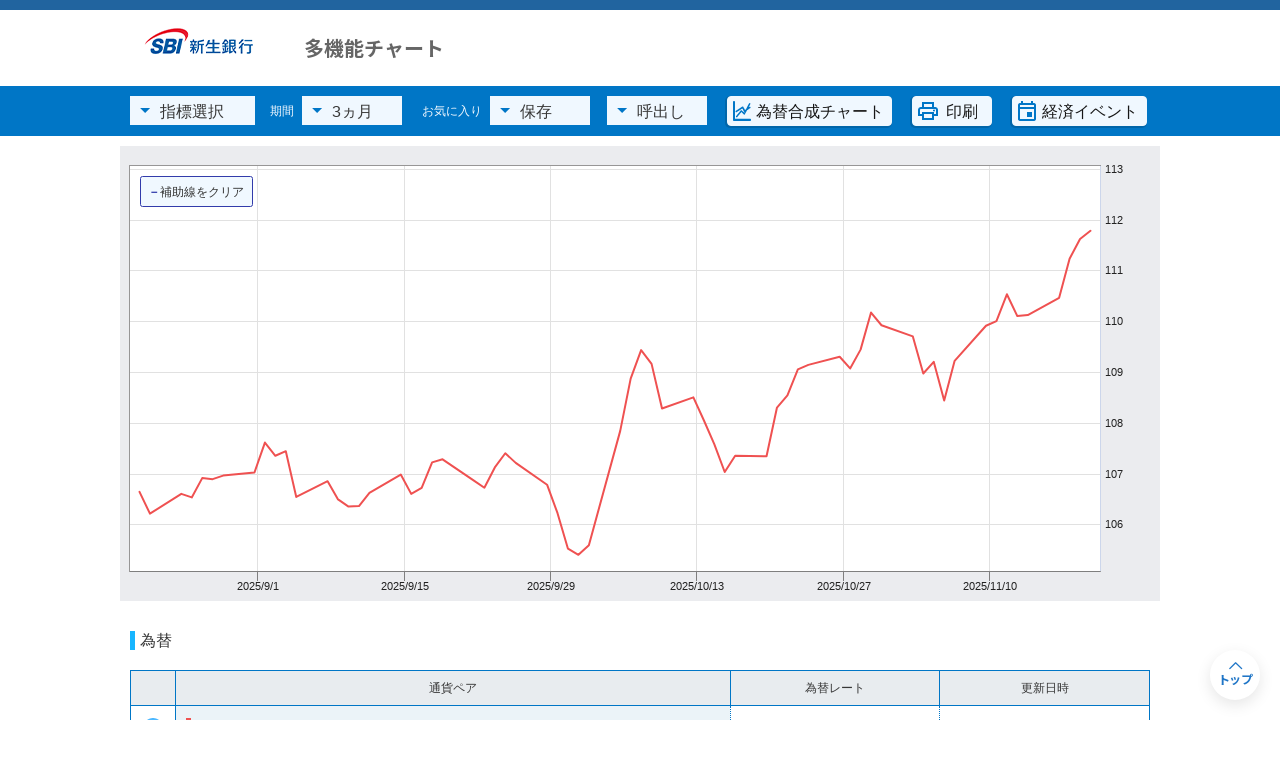

--- FILE ---
content_type: text/html; charset=utf-8
request_url: https://trust.sbishinseibank.co.jp/chart/?fxCode=XCADJPY/008_D&intcid=en_exchange_rate_fx_txt_6
body_size: 15524
content:


<!DOCTYPE html>
<html lang="ja" xmlns:ng="http://angularjs.org">
  <head>
    
    <meta charset="UTF-8">
    <meta http-equiv="X-UA-Compatible" content="IE=edge">
    
  <!-- Add Meta -->
  <meta name="keywords" content="SBI新生銀行,SBIShinseibank,銀行,況,マーケット情報,市場,株価,外貨,為替,レート,資産運用,チャート" lang="ja" xml:lang="ja" />
  <meta name="description" content="世界の株価指数、為替レートのチャートを無料で提供。比較も簡単にできます。" lang="ja" xml:lang="ja" />


    <title>多機能チャート｜SBI新生銀行</title>
    <link rel="shortcut icon" href="https://www.sbishinseibank.co.jp/favicon.ico" type="image/x-icon">
<link rel="apple-touch-icon" href="https://www.sbishinseibank.co.jp/apple-touch-icon-144x144.png" sizes="144x144">
<link rel="apple-touch-icon" href="https://www.sbishinseibank.co.jp/apple-touch-icon-152x152.png" sizes="152x152">


    
    
    <link href="https://fonts.gstatic.com" rel="preconnect">
    <link href="https://fonts.googleapis.com/css2?family=Noto+Sans+JP:wght@300;400;700&family=Roboto:wght@400;700&display=swap" rel="stylesheet">
    <link rel="stylesheet" media="all" href="https://www.sbishinseibank.co.jp/common21_sub/css/sub_styles_pc.css" />
    <style>
      #headContainer #header {padding-top: 30px;}
    </style>
    <link rel="stylesheet" media="all" href="/webjars/ngDialog/0.5.8/css/ngDialog.css" />
    <link rel="stylesheet" media="all" href="/webjars/ngDialog/0.5.8/css/ngDialog-theme-default.css" />
    <link rel="stylesheet" media="all" href="/public/stylesheets/nga.min.css" />
    
  <!-- Add Css -->
  <link rel="stylesheet" media="all" href="/public/stylesheets/ngDialog-theme-custom.css" />

    
    <script src="/webjars/jquery/1.12.0/jquery.min.js"></script>
    <script src="/webjars/angularjs/1.5.8/angular.min.js"></script>
    <script src="/webjars/ngDialog/0.5.8/js/ngDialog.min.js"></script>
    <script src="/webjars/angularjs/1.5.8/angular-cookies.min.js"></script>
    <script src="/webjars/angularjs/1.5.8/angular-sanitize.min.js"></script>
    <script src="/webjars/angularjs/1.5.8/angular-animate.min.js"></script>
    
  <!-- Add JS -->
  <script src="/webjars/jquery-ui/1.12.1/jquery-ui.min.js"></script>
  <script>
  var chartInfo = {"economicEventList":[{"eventDate":1152802800000,"eventEndDate":null,"eventName":"日銀「ゼロ金利政策」を解除 (7/14)"},{"eventDate":1221404400000,"eventEndDate":null,"eventName":"リーマンブラザーズ破たん (9/15)"},{"eventDate":1262271600000,"eventEndDate":1340982000000,"eventName":"ギリシャ危機"},{"eventDate":1299769200000,"eventEndDate":null,"eventName":"東日本大震災 (3/11)"},{"eventDate":1347462000000,"eventEndDate":null,"eventName":"米FRB  QE3開始を決定 (9/13)"},{"eventDate":1365001200000,"eventEndDate":null,"eventName":"日銀「量的・質的金融緩和」を導入 (4/4)"},{"eventDate":1387292400000,"eventEndDate":null,"eventName":"米FRB テーパリング開始を決定 (12/18)"},{"eventDate":1414681200000,"eventEndDate":null,"eventName":"日銀「量的・質的金融緩和」の拡大を決定 (10/31)"},{"eventDate":1450191600000,"eventEndDate":null,"eventName":"米FRB 金利引き上げを決定 (12/16)"},{"eventDate":1453993200000,"eventEndDate":null,"eventName":"日銀「マイナス金利」導入を決定 (1/29)"},{"eventDate":1478530800000,"eventEndDate":null,"eventName":"トランプ氏が米大統領で勝利 (11/8)"},{"eventDate":1521644400000,"eventEndDate":1577718000000,"eventName":"米中貿易摩擦"},{"eventDate":1584284400000,"eventEndDate":null,"eventName":"新型コロナショック (3/16)"},{"eventDate":1604847600000,"eventEndDate":null,"eventName":"新型コロナワクチン開発 (11/9)"},{"eventDate":1645628400000,"eventEndDate":null,"eventName":"ロシアによるウクライナ侵攻開始 (2/24)"},{"eventDate":1686582000000,"eventEndDate":null,"eventName":"日経平均株価　約33年ぶりに33,000円台回復 (6/13)"},{"eventDate":1710774000000,"eventEndDate":null,"eventName":"日銀「マイナス金利」解除を決定 (3/19)"},{"eventDate":1730732400000,"eventEndDate":null,"eventName":"トランプ氏が米大統領選で再選 (11/5)"}],"fundInfoList":[{"code":"0131A10B","shinseiCode":"140110","cate":"JP_BOND","name":"野村インデックスファンド・国内債券（愛称：Funds-i 国内債券）","decimalPos":0,"isValidFund":true,"isCompExchange":false},{"code":"47311046","shinseiCode":"120801","cate":"JP_BOND","name":"MHAM物価連動国債ファンド（愛称：未来予想）","decimalPos":0,"isValidFund":true,"isCompExchange":false},{"code":"04312066","shinseiCode":"110406","cate":"JP_BOND","name":"ダイワ日本国債ファンド（毎月分配型）","decimalPos":0,"isValidFund":true,"isCompExchange":false},{"code":"49311105","shinseiCode":"114901","cate":"JP_BOND","name":"東京海上・円建て投資適格債券ファンド（毎月決算型）（愛称：円債くん）","decimalPos":0,"isValidFund":true,"isCompExchange":false},{"code":"2931115B","shinseiCode":"113203","cate":"JP_BOND","name":"ニッセイ国内債券アルファ（愛称：Jアルファ）","decimalPos":0,"isValidFund":true,"isCompExchange":false},{"code":"79311095","shinseiCode":"217901","cate":"FR_BOND","name":"コーポレート・ボンド・インカム(為替ヘッジ型)(愛称：泰平航路)","decimalPos":0,"isValidFund":true,"isCompExchange":false},{"code":"01314139","shinseiCode":"240115","cate":"FR_BOND","name":"野村インデックスファンド・外国債券・為替ヘッジ型（愛称：Funds-i 外国債券・為替ヘッジ型）","decimalPos":0,"isValidFund":true,"isCompExchange":false},{"code":"50311107","shinseiCode":"215001","cate":"FR_BOND","name":"UBS公益・金融社債ファンド（為替ヘッジあり）（愛称：わかば）","decimalPos":0,"isValidFund":true,"isCompExchange":false},{"code":"3331113A","shinseiCode":"213304","cate":"FR_BOND","name":"BAMワールド・ボンド＆カレンシー・ファンド(1年決算型)（愛称：ウィンドミル1年）","decimalPos":0,"isValidFund":true,"isCompExchange":false},{"code":"33311984","shinseiCode":"213301","cate":"FR_BOND","name":"BAMワールド・ボンド＆カレンシー・ファンド(毎月決算型)（愛称：ウィンドミル）","decimalPos":0,"isValidFund":true,"isCompExchange":false},{"code":"01312188","shinseiCode":"210140","cate":"FR_BOND","name":"ストップライン付き野村ワールドボンド・ファンド（愛称：ほっとステップ）","decimalPos":0,"isValidFund":false,"isCompExchange":false},{"code":"01311188","shinseiCode":"210141","cate":"FR_BOND","name":"野村ワールドボンド・ファンド","decimalPos":0,"isValidFund":true,"isCompExchange":false},{"code":"0131910B","shinseiCode":"240114","cate":"FR_BOND","name":"野村インデックスファンド・外国債券（愛称：Funds-i 外国債券）","decimalPos":0,"isValidFund":true,"isCompExchange":false},{"code":"32311989","shinseiCode":"212909","cate":"FR_BOND","name":"フィデリティ・ストラテジック・インカム・ファンド Aコース（為替ヘッジ付き）（愛称：悠々債券）","decimalPos":0,"isValidFund":true,"isCompExchange":false},{"code":"53311142","shinseiCode":"215307","cate":"FR_BOND","name":"LM・ニュージーランド債券ファンド（毎月分配型）","decimalPos":0,"isValidFund":true,"isCompExchange":false},{"code":"53311036","shinseiCode":"225302","cate":"FR_BOND","name":"LM・オーストラリア毎月分配型ファンド","decimalPos":0,"isValidFund":true,"isCompExchange":false},{"code":"79311034","shinseiCode":"212201","cate":"FR_BOND","name":"短期豪ドル債オープン（毎月分配型）","decimalPos":0,"isValidFund":true,"isCompExchange":false},{"code":"29311987","shinseiCode":"213201","cate":"FR_BOND","name":"ニッセイ／パトナム・インカムオープン","decimalPos":0,"isValidFund":true,"isCompExchange":false},{"code":"34311028","shinseiCode":"213104","cate":"FR_BOND","name":"ドイチェ・ヨーロッパインカムオープン","decimalPos":0,"isValidFund":true,"isCompExchange":false},{"code":"0331397C","shinseiCode":"221101","cate":"FR_BOND","name":"グローバル・ソブリン・オープン（毎月決算型）","decimalPos":0,"isValidFund":true,"isCompExchange":false},{"code":"01312167","shinseiCode":"240130","cate":"FR_BOND","name":"野村インデックスファンド・米国ハイ・イールド債券・為替ヘッジ型（愛称：Funds-iフォーカス米国ハイ・イールド債券・為替ヘッジ型）","decimalPos":0,"isValidFund":true,"isCompExchange":false},{"code":"01311167","shinseiCode":"240129","cate":"FR_BOND","name":"野村インデックスファンド・米国ハイ・イールド債券（愛称：Funds-iフォーカス米国ハイ・イールド債券）","decimalPos":0,"isValidFund":true,"isCompExchange":false},{"code":"01311052","shinseiCode":"210102","cate":"FR_BOND","name":"高利回り社債オープン・為替ヘッジ（毎月分配型）","decimalPos":0,"isValidFund":true,"isCompExchange":false},{"code":"0131104B","shinseiCode":"210101","cate":"FR_BOND","name":"高利回り社債オープン（毎月分配型）","decimalPos":0,"isValidFund":true,"isCompExchange":false},{"code":"32313135","shinseiCode":"212910","cate":"FR_BOND","name":"フィデリティ・USハイ・イールド・ファンド （資産成長型）","decimalPos":0,"isValidFund":true,"isCompExchange":false},{"code":"32315984","shinseiCode":"212908","cate":"FR_BOND","name":"フィデリティ・USハイ・イールド・ファンド","decimalPos":0,"isValidFund":true,"isCompExchange":false},{"code":"64313102","shinseiCode":"214601","cate":"FR_BOND","name":"PIMCO 米国ハイイールド債券 通貨選択型ファンド(ブラジル･レアルコース)(愛称：ハイイールドプラス(ブラジル･レアルコース))","decimalPos":0,"isValidFund":true,"isCompExchange":false},{"code":"64314102","shinseiCode":"214602","cate":"FR_BOND","name":"PIMCO 米国ハイイールド債券 通貨選択型ファンド(豪ドルコース)(愛称：ハイイールドプラス(豪ドルコース))","decimalPos":0,"isValidFund":true,"isCompExchange":false},{"code":"58311111","shinseiCode":"215804","cate":"FR_BOND","name":"アムンディ・欧州ハイ・イールド債券ファンド（ユーロコース）","decimalPos":0,"isValidFund":true,"isCompExchange":false},{"code":"5831111A","shinseiCode":"215806","cate":"FR_BOND","name":"アムンディ・欧州ハイ・イールド債券ファンド（豪ドルコース）","decimalPos":0,"isValidFund":true,"isCompExchange":false},{"code":"58312111","shinseiCode":"215805","cate":"FR_BOND","name":"アムンディ・欧州ハイ・イールド債券ファンド（ブラジルレアルコース）","decimalPos":0,"isValidFund":true,"isCompExchange":false},{"code":"58312141","shinseiCode":"215808","cate":"FR_BOND","name":"アムンディ・欧州ハイ・イールド債券ファンド（メキシコペソコース）","decimalPos":0,"isValidFund":true,"isCompExchange":false},{"code":"5831211A","shinseiCode":"215807","cate":"FR_BOND","name":"アムンディ・欧州ハイ・イールド債券ファンド（トルコリラコース）","decimalPos":0,"isValidFund":true,"isCompExchange":false},{"code":"0231106C","shinseiCode":"210210","cate":"FR_BOND","name":"世界のサイフ","decimalPos":0,"isValidFund":true,"isCompExchange":false},{"code":"01317164","shinseiCode":"210133","cate":"FR_BOND","name":"野村PIMCO・世界インカム戦略ファンド　Aコース（為替ヘッジあり 年2回決算型）","decimalPos":0,"isValidFund":true,"isCompExchange":false},{"code":"01318164","shinseiCode":"210134","cate":"FR_BOND","name":"野村PIMCO・世界インカム戦略ファンド　Bコース（為替ヘッジなし 年2回決算型）","decimalPos":0,"isValidFund":true,"isCompExchange":false},{"code":"01319164","shinseiCode":"210135","cate":"FR_BOND","name":"野村PIMCO・世界インカム戦略ファンド　Cコース（為替ヘッジあり 毎月分配型）","decimalPos":0,"isValidFund":true,"isCompExchange":false},{"code":"0131A164","shinseiCode":"210136","cate":"FR_BOND","name":"野村PIMCO・世界インカム戦略ファンド　Dコース（為替ヘッジなし 毎月分配型）","decimalPos":0,"isValidFund":true,"isCompExchange":false},{"code":"5331208A","shinseiCode":"225304","cate":"FR_BOND","name":"LM・ブラジル国債ファンド（年２回決算型）","decimalPos":0,"isValidFund":true,"isCompExchange":false},{"code":"5331108A","shinseiCode":"225303","cate":"FR_BOND","name":"LM・ブラジル国債ファンド（毎月分配型）","decimalPos":0,"isValidFund":true,"isCompExchange":false},{"code":"83311154","shinseiCode":"218301","cate":"FR_BOND","name":"イーストスプリング・インド公益インフラ債券ファンド（年２回決算型）","decimalPos":0,"isValidFund":true,"isCompExchange":false},{"code":"51311108","shinseiCode":"215105","cate":"FR_BOND","name":"HSBC インドネシア債券オープン（毎月決算型）","decimalPos":0,"isValidFund":true,"isCompExchange":false},{"code":"79317126","shinseiCode":"212209","cate":"FR_BOND","name":"メキシコ債券オープン（毎月分配型）（愛称：アミーゴ）","decimalPos":0,"isValidFund":true,"isCompExchange":false},{"code":"0431311B","shinseiCode":"210407","cate":"FR_BOND","name":"トルコ・ボンド・オープン（毎月決算型）","decimalPos":0,"isValidFund":true,"isCompExchange":false},{"code":"0131810B","shinseiCode":"240117","cate":"FR_BOND","name":"野村インデックスファンド・新興国債券・為替ヘッジ型（愛称：Funds-i 新興国債券・為替ヘッジ型）","decimalPos":0,"isValidFund":true,"isCompExchange":false},{"code":"0131710B","shinseiCode":"240116","cate":"FR_BOND","name":"野村インデックスファンド・新興国債券（愛称：Funds-i 新興国債券）","decimalPos":0,"isValidFund":true,"isCompExchange":false},{"code":"02318108","shinseiCode":"210211","cate":"FR_BOND","name":"高金利成長通貨ファンド（毎月分配型）（愛称：インカムグロース）","decimalPos":0,"isValidFund":false,"isCompExchange":false},{"code":"9R311066","shinseiCode":"210024","cate":"FR_BOND","name":"エマージング・カレンシー・債券ファンド（毎月分配型）","decimalPos":0,"isValidFund":true,"isCompExchange":false},{"code":"03312038","shinseiCode":"221102","cate":"FR_BOND","name":"エマージング・ソブリン・オープン（毎月決算型）","decimalPos":0,"isValidFund":true,"isCompExchange":false},{"code":"79312097","shinseiCode":"212202","cate":"FR_BOND","name":"エマージング・ボンド・ファンド・円コース（毎月分配型）","decimalPos":0,"isValidFund":false,"isCompExchange":false},{"code":"79313097","shinseiCode":"212203","cate":"FR_BOND","name":"エマージング・ボンド・ファンド・豪ドルコース（毎月分配型）","decimalPos":0,"isValidFund":false,"isCompExchange":false},{"code":"79314097","shinseiCode":"212204","cate":"FR_BOND","name":"エマージング・ボンド・ファンド・ニュージーランドドルコース（毎月分配型）","decimalPos":0,"isValidFund":false,"isCompExchange":false},{"code":"79315097","shinseiCode":"212205","cate":"FR_BOND","name":"エマージング・ボンド・ファンド・ブラジルレアルコース（毎月分配型）","decimalPos":0,"isValidFund":false,"isCompExchange":false},{"code":"79316097","shinseiCode":"212206","cate":"FR_BOND","name":"エマージング・ボンド・ファンド・南アフリカランドコース（毎月分配型）","decimalPos":0,"isValidFund":false,"isCompExchange":false},{"code":"79317097","shinseiCode":"212207","cate":"FR_BOND","name":"エマージング・ボンド・ファンド・トルコリラコース（毎月分配型）","decimalPos":0,"isValidFund":false,"isCompExchange":false},{"code":"79312102","shinseiCode":"212208","cate":"FR_BOND","name":"エマージング・ボンド・ファンド・中国元コース（毎月分配型）","decimalPos":0,"isValidFund":false,"isCompExchange":false},{"code":"02313097","shinseiCode":"210221","cate":"FR_BOND","name":"日興ピムコ・ハイインカム・ソブリン・ファンド毎月分配型（トルコリラコース）","decimalPos":0,"isValidFund":true,"isCompExchange":false},{"code":"02311097","shinseiCode":"210219","cate":"FR_BOND","name":"日興ピムコ・ハイインカム・ソブリン・ファンド毎月分配型（ブラジルレアルコース）","decimalPos":0,"isValidFund":true,"isCompExchange":false},{"code":"02311039","shinseiCode":"210218","cate":"FR_BOND","name":"日興ピムコ・ハイインカム・ソブリン・ファンド毎月分配型（米ドルコース）","decimalPos":0,"isValidFund":true,"isCompExchange":false},{"code":"02311886","shinseiCode":"140203","cate":"JP_STOCK","name":"インデックスファンド225","decimalPos":0,"isValidFund":true,"isCompExchange":false},{"code":"0131510B","shinseiCode":"140104","cate":"JP_STOCK","name":"野村インデックスファンド・日経225（愛称：Funds-i 日経225）","decimalPos":0,"isValidFund":true,"isCompExchange":false},{"code":"0131610B","shinseiCode":"140109","cate":"JP_STOCK","name":"野村インデックスファンド・TOPIX（愛称：Funds-i TOPIX）","decimalPos":0,"isValidFund":true,"isCompExchange":false},{"code":"01311143","shinseiCode":"140105","cate":"JP_STOCK","name":"野村インデックスファンド・JPX 日経400（愛称：Funds-i JPX 日経400）","decimalPos":0,"isValidFund":true,"isCompExchange":false},{"code":"32311984","shinseiCode":"132907","cate":"JP_STOCK","name":"フィデリティ・日本成長株・ファンド","decimalPos":0,"isValidFund":true,"isCompExchange":false},{"code":"32313059","shinseiCode":"132904","cate":"JP_STOCK","name":"フィデリティ・日本配当成長株・ファンド（分配重視型）","decimalPos":0,"isValidFund":true,"isCompExchange":false},{"code":"49311134","shinseiCode":"134904","cate":"JP_STOCK","name":"東京海上・ジャパン・オーナーズ株式オープン","decimalPos":0,"isValidFund":true,"isCompExchange":false},{"code":"89311157","shinseiCode":"138904","cate":"JP_STOCK","name":"SBI中小型割安成長株ファンド ジェイリバイブ（年２回決算型）（愛称：jrevive II）","decimalPos":0,"isValidFund":true,"isCompExchange":false},{"code":"1731199C","shinseiCode":"131704","cate":"JP_STOCK","name":"JPMザ・ジャパン","decimalPos":0,"isValidFund":true,"isCompExchange":false},{"code":"17311137","shinseiCode":"131705","cate":"JP_STOCK","name":"JPMジャパンマイスター","decimalPos":0,"isValidFund":true,"isCompExchange":false},{"code":"47311982","shinseiCode":"134702","cate":"JP_STOCK","name":"ハイブリッド・セレクション","decimalPos":0,"isValidFund":true,"isCompExchange":false},{"code":"29311142","shinseiCode":"133202","cate":"JP_STOCK","name":"ニッセイJPX日経400アクティブファンド","decimalPos":0,"isValidFund":true,"isCompExchange":false},{"code":"04311002","shinseiCode":"130401","cate":"JP_STOCK","name":"ダイワ・バリュー株・オープン（愛称：底力）","decimalPos":0,"isValidFund":true,"isCompExchange":false},{"code":"1831193C","shinseiCode":"131801","cate":"JP_STOCK","name":"インベスコ店頭・成長株オープン","decimalPos":0,"isValidFund":true,"isCompExchange":false},{"code":"79318114","shinseiCode":"132215","cate":"JP_STOCK","name":"日本株厳選ファンド・円コース ","decimalPos":0,"isValidFund":true,"isCompExchange":false},{"code":"79313137","shinseiCode":"132213","cate":"JP_STOCK","name":"日本株厳選ファンド・米ドルコース ","decimalPos":0,"isValidFund":true,"isCompExchange":false},{"code":"7931A114","shinseiCode":"132212","cate":"JP_STOCK","name":"日本株厳選ファンド・豪ドルコース ","decimalPos":0,"isValidFund":true,"isCompExchange":false},{"code":"79319114","shinseiCode":"132211","cate":"JP_STOCK","name":"日本株厳選ファンド・ブラジルレアルコース ","decimalPos":0,"isValidFund":true,"isCompExchange":false},{"code":"79314144","shinseiCode":"132210","cate":"JP_STOCK","name":"日本株アルファ・カルテット（毎月分配型）","decimalPos":0,"isValidFund":true,"isCompExchange":false},{"code":"7931615C","shinseiCode":"132216","cate":"JP_STOCK","name":"日本消費関連株ファンド（予想分配金提示型）（愛称：ジャパニーズ・クオリティー）","decimalPos":0,"isValidFund":false,"isCompExchange":false},{"code":"47312002","shinseiCode":"134703","cate":"JP_STOCK","name":"MHAM新興成長株オープン（愛称：J−フロンティア）","decimalPos":0,"isValidFund":true,"isCompExchange":false},{"code":"02311161","shinseiCode":"130225","cate":"JP_STOCK","name":"ジャパン・ロボティクス株式ファンド（１年決算型）","decimalPos":0,"isValidFund":true,"isCompExchange":false},{"code":"02312161","shinseiCode":"130226","cate":"JP_STOCK","name":"ジャパン・ロボティクス株式ファンド（年２回決算型）","decimalPos":0,"isValidFund":true,"isCompExchange":false},{"code":"79311005","shinseiCode":"137902","cate":"JP_STOCK","name":"三井住友・げんきシニアライフ・オープン","decimalPos":0,"isValidFund":true,"isCompExchange":false},{"code":"9R311213","shinseiCode":"130097","cate":"JP_STOCK","name":"ESGフォーカス コムジェスト・クオリティグロース・日本株式ファンド","decimalPos":0,"isValidFund":true,"isCompExchange":false},{"code":"AL312206","shinseiCode":"139001","cate":"JP_STOCK","name":"マネックス・アクティビスト・ファンド（愛称：日本の未来）","decimalPos":0,"isValidFund":true,"isCompExchange":false},{"code":"01312171","shinseiCode":"230132","cate":"FS_STOCK","name":"野村インデックスファンド・米国株式配当貴族・為替ヘッジ型（愛称： Funds-iフォーカス米国株式配当貴族・為替ヘッジ型）","decimalPos":0,"isValidFund":true,"isCompExchange":false},{"code":"01311171","shinseiCode":"230131","cate":"FS_STOCK","name":"野村インデックスファンド・米国株式配当貴族（愛称： Funds-iフォーカス米国株式配当貴族）","decimalPos":0,"isValidFund":true,"isCompExchange":false},{"code":"64315094","shinseiCode":"248102","cate":"FS_STOCK","name":"SMTAM ダウ・ジョーンズインデックスファンド","decimalPos":0,"isValidFund":true,"isCompExchange":false},{"code":"45311191","shinseiCode":"234505","cate":"FS_STOCK","name":"次世代金融テクノロジー株式ファンド（愛称：ブロックチェーン・金融革命）","decimalPos":0,"isValidFund":true,"isCompExchange":false},{"code":"53311133","shinseiCode":"235306","cate":"FS_STOCK","name":"LM・アメリカ高配当株ファンド（毎月分配型）","decimalPos":0,"isValidFund":true,"isCompExchange":false},{"code":"3531199B","shinseiCode":"233506","cate":"FS_STOCK","name":"netWIN GS テクノロジー株式ファンド Aコース（為替ヘッジあり）","decimalPos":0,"isValidFund":true,"isCompExchange":false},{"code":"3531299B","shinseiCode":"233507","cate":"FS_STOCK","name":"netWIN GS テクノロジー株式ファンド Bコース（為替ヘッジなし）","decimalPos":0,"isValidFund":true,"isCompExchange":false},{"code":"9R311137","shinseiCode":"230044","cate":"FS_STOCK","name":"米国好配当株プレミアム戦略ファンド（毎月分配型）株式コース","decimalPos":0,"isValidFund":false,"isCompExchange":false},{"code":"9R312137","shinseiCode":"230045","cate":"FS_STOCK","name":"米国好配当株プレミアム戦略ファンド（毎月分配型）株式＆通貨コース","decimalPos":0,"isValidFund":false,"isCompExchange":false},{"code":"9R311076","shinseiCode":"230029","cate":"FS_STOCK","name":"アメリカン・ドリーム・ファンド","decimalPos":0,"isValidFund":true,"isCompExchange":false},{"code":"1831197B","shinseiCode":"243401","cate":"FS_STOCK","name":"MSCI インデックス・セレクト・ファンド コクサイ・ポートフォリオ","decimalPos":0,"isValidFund":true,"isCompExchange":false},{"code":"01314135","shinseiCode":"240112","cate":"FS_STOCK","name":"野村インデックスファンド・外国株式・為替ヘッジ型（愛称：Funds-i 外国株式・為替ヘッジ型）","decimalPos":0,"isValidFund":true,"isCompExchange":false},{"code":"0131410B","shinseiCode":"240106","cate":"FS_STOCK","name":"野村インデックスファンド・外国株式（愛称：Funds-i 外国株式）","decimalPos":0,"isValidFund":true,"isCompExchange":false},{"code":"35311172","shinseiCode":"233504","cate":"FS_STOCK","name":"GSグローバル・ビッグデータ投資戦略 Aコース（為替ヘッジあり）","decimalPos":0,"isValidFund":true,"isCompExchange":false},{"code":"35312172","shinseiCode":"233505","cate":"FS_STOCK","name":"GSグローバル・ビッグデータ投資戦略 Bコース（為替ヘッジなし）","decimalPos":0,"isValidFund":true,"isCompExchange":false},{"code":"9731116C","shinseiCode":"239701","cate":"FS_STOCK","name":"PayPay投信AIプラス","decimalPos":0,"isValidFund":true,"isCompExchange":false},{"code":"39311065","shinseiCode":"233902","cate":"FS_STOCK","name":"アライアンス・バーンスタイン・米国成長株投信Aコース（為替ヘッジあり） ","decimalPos":0,"isValidFund":true,"isCompExchange":false},{"code":"39312065","shinseiCode":"233903","cate":"FS_STOCK","name":"アライアンス・バーンスタイン・米国成長株投信Bコース（為替ヘッジなし） ","decimalPos":0,"isValidFund":true,"isCompExchange":false},{"code":"39311149","shinseiCode":"233904","cate":"FS_STOCK","name":"アライアンス・バーンスタイン・米国成長株投信Cコース毎月決算型（為替ヘッジあり）予想分配金提示型 ","decimalPos":0,"isValidFund":true,"isCompExchange":false},{"code":"39312149","shinseiCode":"233905","cate":"FS_STOCK","name":"アライアンス・バーンスタイン・米国成長株投信Dコース毎月決算型（為替ヘッジなし）予想分配金提示型","decimalPos":0,"isValidFund":true,"isCompExchange":false},{"code":"68311003","shinseiCode":"236801","cate":"FS_STOCK","name":"朝日Nvest グローバル バリュー株オープン（愛称：Avest-E（エーベスト・イー））","decimalPos":0,"isValidFund":true,"isCompExchange":false},{"code":"7931B036","shinseiCode":"237907","cate":"FS_STOCK","name":"三井住友DS・海外株式ETFファンド","decimalPos":0,"isValidFund":true,"isCompExchange":false},{"code":"17311146","shinseiCode":"231707","cate":"FS_STOCK","name":"JPMグローバルマイスター","decimalPos":0,"isValidFund":false,"isCompExchange":false},{"code":"0131203B","shinseiCode":"230103","cate":"FS_STOCK","name":"グローバル・ハイインカム・ストック・ファンド","decimalPos":0,"isValidFund":true,"isCompExchange":false},{"code":"02311158","shinseiCode":"230223","cate":"FS_STOCK","name":"グローバル・ロボティクス株式ファンド（１年決算型）","decimalPos":0,"isValidFund":true,"isCompExchange":false},{"code":"02312158","shinseiCode":"230224","cate":"FS_STOCK","name":"グローバル・ロボティクス株式ファンド（年２回決算型）","decimalPos":0,"isValidFund":true,"isCompExchange":false},{"code":"03316042","shinseiCode":"231108","cate":"FS_STOCK","name":"グローバル・ヘルスケア＆バイオ・ファンド（愛称：健次）","decimalPos":0,"isValidFund":true,"isCompExchange":false},{"code":"17312137","shinseiCode":"231706","cate":"FS_STOCK","name":"JPMグローバル医療関連株式ファンド","decimalPos":0,"isValidFund":true,"isCompExchange":false},{"code":"02311074","shinseiCode":"230209","cate":"FS_STOCK","name":"世界好配当インフラ株ファンド(毎月分配型)","decimalPos":0,"isValidFund":true,"isCompExchange":false},{"code":"9A311196","shinseiCode":"239802","cate":"FS_STOCK","name":"世界ツーリズム株式ファンド（愛称：世界の旅）","decimalPos":0,"isValidFund":true,"isCompExchange":false},{"code":"9R312213","shinseiCode":"230098","cate":"FS_STOCK","name":"ESGフォーカス コムジェスト・クオリティグロース・世界株式ファンド","decimalPos":0,"isValidFund":true,"isCompExchange":false},{"code":"03312196","shinseiCode":"230307","cate":"FS_STOCK","name":"ベイリー・ギフォード インパクト投資ファンド（愛称：ポジティブ・チェンジ）","decimalPos":0,"isValidFund":true,"isCompExchange":false},{"code":"51311063","shinseiCode":"235104","cate":"FS_STOCK","name":"HSBCブラジルオープン","decimalPos":0,"isValidFund":true,"isCompExchange":false},{"code":"53311111","shinseiCode":"235305","cate":"FS_STOCK","name":"LM・ブラジル高配当株ファンド（毎月分配型）","decimalPos":0,"isValidFund":true,"isCompExchange":false},{"code":"58312053","shinseiCode":"235803","cate":"FS_STOCK","name":"アムンディ・ロシア東欧株ファンド","decimalPos":0,"isValidFund":true,"isCompExchange":false},{"code":"5131104B","shinseiCode":"235102","cate":"FS_STOCK","name":"HSBCインドオープン","decimalPos":0,"isValidFund":true,"isCompExchange":false},{"code":"9R31106C","shinseiCode":"230027","cate":"FS_STOCK","name":"新生・UTIインドファンド","decimalPos":0,"isValidFund":true,"isCompExchange":false},{"code":"9R311082","shinseiCode":"230033","cate":"FS_STOCK","name":"新生・UTIインドインフラ関連株式ファンド","decimalPos":0,"isValidFund":true,"isCompExchange":false},{"code":"51311021","shinseiCode":"235101","cate":"FS_STOCK","name":"HSBCチャイナオープン","decimalPos":0,"isValidFund":true,"isCompExchange":false},{"code":"50312182","shinseiCode":"235002","cate":"FS_STOCK","name":"UBS中国新時代株式ファンド（年1回決算型）","decimalPos":0,"isValidFund":true,"isCompExchange":false},{"code":"50311182","shinseiCode":"235003","cate":"FS_STOCK","name":"UBS中国新時代株式ファンド（年2回決算型）","decimalPos":0,"isValidFund":true,"isCompExchange":false},{"code":"9A311148","shinseiCode":"239801","cate":"FS_STOCK","name":"ベトナム成長株インカムファンド","decimalPos":0,"isValidFund":true,"isCompExchange":false},{"code":"1731205C","shinseiCode":"231703","cate":"FS_STOCK","name":"JPM・BRICS5・ファンド（愛称：ブリックス・ファイブ）","decimalPos":0,"isValidFund":true,"isCompExchange":false},{"code":"7231109B","shinseiCode":"237201","cate":"FS_STOCK","name":"NN インドネシア株式ファンド","decimalPos":0,"isValidFund":false,"isCompExchange":false},{"code":"0131310B","shinseiCode":"240113","cate":"FS_STOCK","name":"野村インデックスファンド・新興国株式（愛称：Funds-i 新興国株式）","decimalPos":0,"isValidFund":true,"isCompExchange":false},{"code":"1731798B","shinseiCode":"231702","cate":"FS_STOCK","name":"JPMアジア株・アクティブ・オープン","decimalPos":0,"isValidFund":true,"isCompExchange":false},{"code":"9R311079","shinseiCode":"230030","cate":"FS_STOCK","name":"新生・フラトンVPICファンド","decimalPos":0,"isValidFund":true,"isCompExchange":false},{"code":"48311032","shinseiCode":"234101","cate":"FS_STOCK","name":"ブラックロック・ゴールド・ファンド","decimalPos":0,"isValidFund":true,"isCompExchange":false},{"code":"0131C10B","shinseiCode":"140111","cate":"REIT","name":"野村インデックスファンド・J-REIT（愛称：Funds-i J-REIT）","decimalPos":0,"isValidFund":true,"isCompExchange":false},{"code":"0431103B","shinseiCode":"140403","cate":"REIT","name":"ダイワJ-REITオープン","decimalPos":0,"isValidFund":true,"isCompExchange":false},{"code":"4731103C","shinseiCode":"134701","cate":"REIT","name":"DIAM J-REITオープン（毎月決算コース）（愛称：オーナーズ・インカム）","decimalPos":0,"isValidFund":true,"isCompExchange":false},{"code":"47313111","shinseiCode":"130803","cate":"REIT","name":"通貨選択型Jリート・ファンド（毎月分配型） 米ドルコース","decimalPos":0,"isValidFund":true,"isCompExchange":false},{"code":"47314111","shinseiCode":"130804","cate":"REIT","name":"通貨選択型Jリート・ファンド（毎月分配型） 豪ドルコース","decimalPos":0,"isValidFund":true,"isCompExchange":false},{"code":"47315111","shinseiCode":"130805","cate":"REIT","name":"通貨選択型Jリート・ファンド（毎月分配型） ブラジルレアルコース","decimalPos":0,"isValidFund":true,"isCompExchange":false},{"code":"3231103C","shinseiCode":"232902","cate":"REIT","name":"フィデリティ・USリート・ファンドA（為替ヘッジあり）","decimalPos":0,"isValidFund":true,"isCompExchange":false},{"code":"3231203C","shinseiCode":"232903","cate":"REIT","name":"フィデリティ・USリート・ファンドB（為替ヘッジなし）","decimalPos":0,"isValidFund":true,"isCompExchange":false},{"code":"04311047","shinseiCode":"230404","cate":"REIT","name":"ダイワ・US-REIT・オープン（毎月決算型）Aコース（為替ヘッジあり）","decimalPos":0,"isValidFund":true,"isCompExchange":false},{"code":"04312047","shinseiCode":"230405","cate":"REIT","name":"ダイワ・US-REIT・オープン（毎月決算型）Bコース（為替ヘッジなし）","decimalPos":0,"isValidFund":true,"isCompExchange":false},{"code":"47315146","shinseiCode":"230806","cate":"REIT","name":"欧州不動産戦略ファンド（年１回決算型）（愛称：OH! シャンゼリゼ）","decimalPos":0,"isValidFund":false,"isCompExchange":false},{"code":"47314146","shinseiCode":"230807","cate":"REIT","name":"欧州不動産戦略ファンド（３ヵ月決算型）（愛称：OH! シャンゼリゼ）","decimalPos":0,"isValidFund":false,"isCompExchange":false},{"code":"79312119","shinseiCode":"237903","cate":"REIT","name":"アジア好利回りリート・ファンド","decimalPos":0,"isValidFund":true,"isCompExchange":false},{"code":"02311128","shinseiCode":"230215","cate":"REIT","name":"アジアリートファンド（毎月分配型）","decimalPos":0,"isValidFund":true,"isCompExchange":false},{"code":"01315139","shinseiCode":"240118","cate":"REIT","name":"野村インデックスファンド・外国REIT・為替ヘッジ型（愛称：Funds-i 外国REIT・為替ヘッジ型）","decimalPos":0,"isValidFund":true,"isCompExchange":false},{"code":"0131B10B","shinseiCode":"240107","cate":"REIT","name":"野村インデックスファンド・外国REIT（愛称：Funds-i 外国REIT）","decimalPos":0,"isValidFund":true,"isCompExchange":false},{"code":"0231313A","shinseiCode":"230222","cate":"REIT","name":"ラサール・グローバルREITファンド（1年決算型）","decimalPos":0,"isValidFund":true,"isCompExchange":false},{"code":"02313043","shinseiCode":"230207","cate":"REIT","name":"ラサール・グローバルREITファンド（毎月分配型）","decimalPos":0,"isValidFund":true,"isCompExchange":false},{"code":"03313047","shinseiCode":"231106","cate":"REIT","name":"ワールド・リート・オープン(毎月決算型)","decimalPos":0,"isValidFund":true,"isCompExchange":false},{"code":"45313131","shinseiCode":"234503","cate":"REIT","name":"好配当グローバルREITプレミアム・ファンド通貨セレクトコース（愛称：トリプルストラテジー）","decimalPos":0,"isValidFund":true,"isCompExchange":false},{"code":"17311093","shinseiCode":"121708","cate":"BALANCE","name":"JPM日本債券アルファ（愛称：日本の一九）","decimalPos":0,"isValidFund":false,"isCompExchange":false},{"code":"4931114B","shinseiCode":"124903","cate":"BALANCE","name":"東京海上・円資産バランスファンド（年１回決算型）（愛称：円奏会（年１回決算型））","decimalPos":0,"isValidFund":true,"isCompExchange":false},{"code":"4931112B","shinseiCode":"124902","cate":"BALANCE","name":"東京海上・円資産バランスファンド（毎月決算型）（愛称：円奏会）","decimalPos":0,"isValidFund":true,"isCompExchange":false},{"code":"9R31116C","shinseiCode":"220084","cate":"BALANCE","name":"新生・ワールドラップ・セレクト","decimalPos":0,"isValidFund":true,"isCompExchange":false},{"code":"01316139","shinseiCode":"240119","cate":"BALANCE","name":"野村インデックスファンド・海外5資産バランス（愛称：Funds-i 海外5資産バランス）","decimalPos":0,"isValidFund":true,"isCompExchange":false},{"code":"01313139","shinseiCode":"240108","cate":"BALANCE","name":"野村インデックスファンド・内外7資産バランス・為替ヘッジ型（愛称：Funds-i 内外7資産バランス・為替ヘッジ型）","decimalPos":0,"isValidFund":true,"isCompExchange":false},{"code":"97311174","shinseiCode":"229702","cate":"BALANCE","name":"PayPay投信バランスライト","decimalPos":0,"isValidFund":false,"isCompExchange":false},{"code":"79311185","shinseiCode":"227904","cate":"BALANCE","name":"ライフ・ジャーニー（かしこく育てるコース）（愛称：最高の人生の描き方）","decimalPos":0,"isValidFund":true,"isCompExchange":false},{"code":"79312185","shinseiCode":"227905","cate":"BALANCE","name":"ライフ・ジャーニー（かしこく使うコース）（愛称：最高の人生の描き方）","decimalPos":0,"isValidFund":true,"isCompExchange":false},{"code":"79313185","shinseiCode":"227906","cate":"BALANCE","name":"ライフ・ジャーニー（充実して楽しむコース）（愛称：最高の人生の描き方）","decimalPos":0,"isValidFund":true,"isCompExchange":false},{"code":"01312103","shinseiCode":"220125","cate":"BALANCE","name":"のむラップ・ファンド(保守型)","decimalPos":0,"isValidFund":true,"isCompExchange":false},{"code":"01313103","shinseiCode":"220126","cate":"BALANCE","name":"のむラップ・ファンド(普通型)","decimalPos":0,"isValidFund":true,"isCompExchange":false},{"code":"01314103","shinseiCode":"220127","cate":"BALANCE","name":"のむラップ・ファンド(積極型)","decimalPos":0,"isValidFund":true,"isCompExchange":false},{"code":"03312123","shinseiCode":"221107","cate":"BALANCE","name":"トレンド・アロケーション・オープン","decimalPos":0,"isValidFund":true,"isCompExchange":false},{"code":"0431119B","shinseiCode":"220408","cate":"BALANCE","name":"マンAHLスマート・レバレッジ戦略ファンド（愛称：スマレバ）","decimalPos":0,"isValidFund":true,"isCompExchange":false},{"code":"17311149","shinseiCode":"221711","cate":"BALANCE","name":"JPMベスト・インカム(年1回決算型)","decimalPos":0,"isValidFund":true,"isCompExchange":false},{"code":"17312149","shinseiCode":"221710","cate":"BALANCE","name":"JPMベスト・インカム(毎月決算型)","decimalPos":0,"isValidFund":true,"isCompExchange":false},{"code":"02314059","shinseiCode":"220208","cate":"BALANCE","name":"世界の財産3分法ファンド（不動産・債券・株式）毎月分配型","decimalPos":0,"isValidFund":true,"isCompExchange":false},{"code":"17311019","shinseiCode":"211701","cate":"OTHER","name":"JPMワールド・CB・オープン","decimalPos":0,"isValidFund":true,"isCompExchange":false},{"code":"02311138","shinseiCode":"290216","cate":"OTHER","name":"ピムコUSハイインカム・ローン・ファンド（毎月分配型）為替ヘッジなし","decimalPos":0,"isValidFund":true,"isCompExchange":false},{"code":"02312138","shinseiCode":"290217","cate":"OTHER","name":"ピムコUSハイインカム・ローン・ファンド（毎月分配型）為替ヘッジあり","decimalPos":0,"isValidFund":true,"isCompExchange":false},{"code":"03317136","shinseiCode":"291104","cate":"OTHER","name":"米国エネルギーMLPオープン（毎月決算型）為替ヘッジあり","decimalPos":0,"isValidFund":true,"isCompExchange":false},{"code":"03318136","shinseiCode":"291105","cate":"OTHER","name":"米国エネルギーMLPオープン（毎月決算型）為替ヘッジなし","decimalPos":0,"isValidFund":true,"isCompExchange":false},{"code":"01312135","shinseiCode":"290120","cate":"OTHER","name":"米国エネルギー革命関連ファンド Aコース（為替ヘッジあり）(愛称：エネルギーレボリューション)","decimalPos":0,"isValidFund":true,"isCompExchange":false},{"code":"01313135","shinseiCode":"290121","cate":"OTHER","name":"米国エネルギー革命関連ファンド Bコース（為替ヘッジなし）(愛称：エネルギーレボリューション)","decimalPos":0,"isValidFund":true,"isCompExchange":false},{"code":"50311092","shinseiCode":"245004","cate":"OTHER","name":"UBS原油先物ファンド","decimalPos":0,"isValidFund":true,"isCompExchange":false},{"code":"02311951","shinseiCode":"300204","cate":"JP_STOCK","name":"日本トレンド・セレクト ハイパー・ウェイブ","decimalPos":0,"isValidFund":true,"isCompExchange":false},{"code":"02312951","shinseiCode":"300205","cate":"JP_STOCK","name":"日本トレンド・セレクト リバース・トレンド・オープン","decimalPos":0,"isValidFund":true,"isCompExchange":false},{"code":"0231196C","shinseiCode":"110206","cate":"OTHER","name":"日本トレンド・セレクト 日本トレンド・マネーポートフォリオ","decimalPos":0,"isValidFund":true,"isCompExchange":false},{"code":"9I311096","shinseiCode":"303701","cate":"JP_STOCK","name":"楽天日本株トリプル・ブル","decimalPos":0,"isValidFund":true,"isCompExchange":false},{"code":"9I31115A","shinseiCode":"303705","cate":"JP_STOCK","name":"楽天日本株4.3倍ブル","decimalPos":0,"isValidFund":true,"isCompExchange":false},{"code":"9I311193","shinseiCode":"303706","cate":"JP_STOCK","name":"楽天日本株トリプル・ベアIV","decimalPos":0,"isValidFund":false,"isCompExchange":false},{"code":"89311185","shinseiCode":"308903","cate":"JP_STOCK","name":"SBI 日本株3.7ベアIII","decimalPos":0,"isValidFund":false,"isCompExchange":false},{"code":"10311134","shinseiCode":"301007","cate":"JP_BOND","name":"日本債券ベアファンド（5倍型）","decimalPos":0,"isValidFund":true,"isCompExchange":false},{"code":null,"shinseiCode":"712101","cate":"FR_BOND","name":"ジャナス・セレクション ジャナス・フレキシブル・インカム・ファンドクラスA（米ドル）受益証券（愛称：足下しっかり型）","decimalPos":0,"isValidFund":false,"isCompExchange":false},{"code":null,"shinseiCode":"712102","cate":"FR_BOND","name":"ジャナス・セレクション ジャナス・ハイイールド・ファンドクラスA（米ドル）受益証券（愛称：収穫型）","decimalPos":0,"isValidFund":false,"isCompExchange":false},{"code":null,"shinseiCode":"712103","cate":"FS_STOCK","name":"ジャナス・セレクション ジャナス・ストラテジック・バリュー・ファンドクラスA（米ドル）受益証券（愛称：みにくいアヒルの子型）","decimalPos":0,"isValidFund":false,"isCompExchange":false},{"code":null,"shinseiCode":"712104","cate":"FS_STOCK","name":"ジャナス・セレクション ジャナス・フォーティ・ファンドクラスA（米ドル）受益証券（愛称：ノアの箱舟厳選型）","decimalPos":0,"isValidFund":false,"isCompExchange":false},{"code":null,"shinseiCode":"712106","cate":"OTHER","name":"ジャナス・セレクション ジャナス・グローバル・リアルエステート・ファンドクラスA（米ドル）受益証券（四半期分配型）（愛称：大地の実り型）","decimalPos":0,"isValidFund":false,"isCompExchange":false},{"code":null,"shinseiCode":"712105","cate":"BALANCE","name":"ジャナス・セレクション ジャナス・バランス・ファンドクラスA（米ドル）受益証券（愛称：全天候型）","decimalPos":0,"isValidFund":false,"isCompExchange":false},{"code":"0131217A","shinseiCode":"140137","cate":"JP_STOCK","name":"野村つみたて日本株投信","decimalPos":0,"isValidFund":true,"isCompExchange":false},{"code":"0131317A","shinseiCode":"240138","cate":"FS_STOCK","name":"野村つみたて外国株投信","decimalPos":0,"isValidFund":true,"isCompExchange":false},{"code":"01312179","shinseiCode":"240139","cate":"BALANCE","name":"野村6資産均等バランス","decimalPos":0,"isValidFund":true,"isCompExchange":false},{"code":"03311138","shinseiCode":"240302","cate":"FS_STOCK","name":"eMAXIS NYダウインデックス","decimalPos":0,"isValidFund":true,"isCompExchange":false},{"code":"03311187","shinseiCode":"240303","cate":"FS_STOCK","name":"eMAXIS Slim 米国株式(S&P500)","decimalPos":0,"isValidFund":true,"isCompExchange":false},{"code":"03319172","shinseiCode":"240305","cate":"FS_STOCK","name":"eMAXIS Slim 先進国株式インデックス","decimalPos":0,"isValidFund":true,"isCompExchange":false},{"code":"0331C177","shinseiCode":"240306","cate":"FS_STOCK","name":"eMAXIS Slim 新興国株式インデックス","decimalPos":0,"isValidFund":true,"isCompExchange":false},{"code":"03312175","shinseiCode":"240304","cate":"BALANCE","name":"eMAXIS Slim バランス(8資産均等型)","decimalPos":0,"isValidFund":true,"isCompExchange":false},{"code":"45314007","shinseiCode":"224506","cate":"BALANCE","name":"ハッピーエイジング20","decimalPos":0,"isValidFund":true,"isCompExchange":false},{"code":"45315007","shinseiCode":"224507","cate":"BALANCE","name":"ハッピーエイジング30","decimalPos":0,"isValidFund":true,"isCompExchange":false},{"code":"45316007","shinseiCode":"224508","cate":"BALANCE","name":"ハッピーエイジング40","decimalPos":0,"isValidFund":true,"isCompExchange":false},{"code":"9R31119C","shinseiCode":"210096","cate":"FR_BOND","name":"早期償還条項付・新興国債券戦略1912（愛称：ターゲット15）","decimalPos":0,"isValidFund":false,"isCompExchange":false},{"code":"9R211149","shinseiCode":"450050","cate":"FR_BOND","name":"新生・世界スマート債券ファンド 1409（愛称：新生・賢人の采配）","decimalPos":0,"isValidFund":false,"isCompExchange":false},{"code":"9R21114B","shinseiCode":"450051","cate":"FR_BOND","name":"新生・世界スマート債券ファンド 1411（愛称：新生・賢人の采配）","decimalPos":0,"isValidFund":false,"isCompExchange":false},{"code":"9R211152","shinseiCode":"450052","cate":"FR_BOND","name":"新生・世界スマート債券ファンド 1502（愛称：新生・賢人の采配）","decimalPos":0,"isValidFund":false,"isCompExchange":false},{"code":"9R211153","shinseiCode":"450055","cate":"FR_BOND","name":"新生・世界スマート債券ファンド 1503（愛称：新生・賢人の采配）","decimalPos":0,"isValidFund":false,"isCompExchange":false},{"code":"9R211156","shinseiCode":"450056","cate":"FR_BOND","name":"新生・世界スマート債券ファンド 1506（愛称：新生・賢人の采配 1506）","decimalPos":0,"isValidFund":false,"isCompExchange":false},{"code":"9R211158","shinseiCode":"450059","cate":"FR_BOND","name":"新生・世界スマート債券ファンド 1508（愛称：新生・賢人の采配 1508）","decimalPos":0,"isValidFund":false,"isCompExchange":false},{"code":"9R21315B","shinseiCode":"450066","cate":"FR_BOND","name":"新生・世界スマート債券ファンド 1511（愛称：新生・賢人の采配 1511）","decimalPos":0,"isValidFund":false,"isCompExchange":false},{"code":"9R212156","shinseiCode":"450057","cate":"FR_BOND","name":"新生・欧州債券ファンド 1506（愛称：ユーロ・コレクション 1506）","decimalPos":0,"isValidFund":false,"isCompExchange":false},{"code":"9R212158","shinseiCode":"450060","cate":"FR_BOND","name":"新生・欧州債券ファンド 1508（愛称：ユーロ・コレクション 1508）","decimalPos":0,"isValidFund":false,"isCompExchange":false},{"code":"9R213158","shinseiCode":"450061","cate":"BALANCE","name":"新生・ワールドラップ・ファンド（安定コース）1508","decimalPos":0,"isValidFund":false,"isCompExchange":false},{"code":"9R21315A","shinseiCode":"450063","cate":"BALANCE","name":"新生・ワールドラップ・ファンド（安定コース）1510","decimalPos":0,"isValidFund":false,"isCompExchange":false},{"code":"9R21115B","shinseiCode":"450067","cate":"BALANCE","name":"新生・ワールドラップ・ファンド（安定コース）1511","decimalPos":0,"isValidFund":false,"isCompExchange":false},{"code":"9R211162","shinseiCode":"450069","cate":"BALANCE","name":"新生・ワールドラップ・ファンド（安定コース）1602","decimalPos":0,"isValidFund":false,"isCompExchange":false},{"code":"9R211163","shinseiCode":"450073","cate":"BALANCE","name":"新生・ワールドラップ・ファンド（安定コース）1603","decimalPos":0,"isValidFund":false,"isCompExchange":false},{"code":"9R214158","shinseiCode":"450062","cate":"BALANCE","name":"新生・ワールドラップ・ファンド（成長コース）1508","decimalPos":0,"isValidFund":false,"isCompExchange":false},{"code":"9R21415A","shinseiCode":"450064","cate":"BALANCE","name":"新生・ワールドラップ・ファンド（成長コース）1510","decimalPos":0,"isValidFund":false,"isCompExchange":false},{"code":"9R21215B","shinseiCode":"450068","cate":"BALANCE","name":"新生・ワールドラップ・ファンド（成長コース）1511","decimalPos":0,"isValidFund":false,"isCompExchange":false},{"code":"9R212162","shinseiCode":"450070","cate":"BALANCE","name":"新生・ワールドラップ・ファンド（成長コース）1602","decimalPos":0,"isValidFund":false,"isCompExchange":false},{"code":"9R212163","shinseiCode":"450074","cate":"BALANCE","name":"新生・ワールドラップ・ファンド（成長コース）1603","decimalPos":0,"isValidFund":false,"isCompExchange":false},{"code":"35311975","shinseiCode":"223501","cate":"FR_BOND","name":"ガリレオ","decimalPos":0,"isValidFund":true,"isCompExchange":false},{"code":"3231297C","shinseiCode":"122905","cate":"BALANCE","name":"フィデリティ・バランス・ファンド","decimalPos":0,"isValidFund":true,"isCompExchange":false},{"code":"3431498B","shinseiCode":"123101","cate":"BALANCE","name":"ドイチェ・ライフ・プラン30","decimalPos":0,"isValidFund":true,"isCompExchange":false},{"code":"3431598B","shinseiCode":"223102","cate":"BALANCE","name":"ドイチェ・ライフ・プラン50","decimalPos":0,"isValidFund":true,"isCompExchange":false},{"code":"3431698B","shinseiCode":"223103","cate":"BALANCE","name":"ドイチェ・ライフ・プラン70","decimalPos":0,"isValidFund":true,"isCompExchange":false},{"code":"4731813A","shinseiCode":"220603","cate":"BALANCE","name":"グローバル・アロケーション・オープン Bコース（年4回決算・為替ヘッジなし）","decimalPos":0,"isValidFund":true,"isCompExchange":false},{"code":"17311164","shinseiCode":"211709","cate":"OTHER","name":"JPMグローバル高利回りCBファンド（限定追加型・早期償還条項付）2016-04","decimalPos":0,"isValidFund":false,"isCompExchange":false},{"code":"17311178","shinseiCode":"211712","cate":"OTHER","name":"JPMグローバル高利回りCBファンド（限定追加型・早期償還条項付）2017-08","decimalPos":0,"isValidFund":false,"isCompExchange":false},{"code":"17311182","shinseiCode":"211713","cate":"OTHER","name":"JPMグローバル高利回りCBファンド（限定追加型・早期償還条項付）2018-02","decimalPos":0,"isValidFund":false,"isCompExchange":false},{"code":"9R211167","shinseiCode":"450079","cate":"OTHER","name":"ワールドコーポレート・ハイブリッド証券ファンド1607（愛称 ： プレミアム・カンパニー1607）","decimalPos":0,"isValidFund":false,"isCompExchange":false},{"code":"9R31117C","shinseiCode":"290091","cate":"OTHER","name":"ワールドコーポレート・ハイブリッド証券ファンド1712（限定追加型）（愛称 ： プレミアム・カンパニー1712）","decimalPos":0,"isValidFund":false,"isCompExchange":false},{"code":"1031186A","shinseiCode":"141001","cate":"JP_STOCK","name":"225インデックスファンド","decimalPos":0,"isValidFund":true,"isCompExchange":false},{"code":"21311995","shinseiCode":"135202","cate":"JP_STOCK","name":"アバディーン・スタンダード・ジャパン・グロース・ファンド","decimalPos":0,"isValidFund":false,"isCompExchange":false},{"code":"AC311159","shinseiCode":"222601","cate":"BALANCE","name":"GCIエンダウメントファンド（成長型）","decimalPos":0,"isValidFund":true,"isCompExchange":false},{"code":"AC312159","shinseiCode":"222602","cate":"BALANCE","name":"GCIエンダウメントファンド（安定型）","decimalPos":0,"isValidFund":true,"isCompExchange":false}],"fxInfoList":[{"code":"XJPY/8_D","shinseiCode":null,"cate":null,"name":"米ドル/円","decimalPos":2,"isValidFund":false,"isCompExchange":true},{"code":"XEURJPY/8_D","shinseiCode":null,"cate":null,"name":"ユーロ/円","decimalPos":2,"isValidFund":false,"isCompExchange":true},{"code":"XCADJPY/008_D","shinseiCode":null,"cate":null,"name":"カナダドル/円","decimalPos":2,"isValidFund":false,"isCompExchange":true},{"code":"XAUDJPY/008_D","shinseiCode":null,"cate":null,"name":"豪ドル/円","decimalPos":2,"isValidFund":false,"isCompExchange":true},{"code":"XNZDJPY/008_D","shinseiCode":null,"cate":null,"name":"NZドル/円","decimalPos":2,"isValidFund":false,"isCompExchange":true},{"code":"XGBPJPY/008_D","shinseiCode":null,"cate":null,"name":"英ポンド/円","decimalPos":2,"isValidFund":false,"isCompExchange":true},{"code":"XHKDJPY/008_D","shinseiCode":null,"cate":null,"name":"香港ドル/円","decimalPos":2,"isValidFund":false,"isCompExchange":true},{"code":"XSGDJPY/008_D","shinseiCode":null,"cate":null,"name":"シンガポールドル/円","decimalPos":2,"isValidFund":false,"isCompExchange":true},{"code":"XZARJPY/008_D","shinseiCode":null,"cate":null,"name":"南アフリカランド/円","decimalPos":4,"isValidFund":false,"isCompExchange":true},{"code":"XNOKJPY/008_D","shinseiCode":null,"cate":null,"name":"ノルウェークローネ/円","decimalPos":2,"isValidFund":false,"isCompExchange":true},{"code":"XTRYJPY/008_D","shinseiCode":null,"cate":null,"name":"トルコリラ/円","decimalPos":2,"isValidFund":false,"isCompExchange":true},{"code":"XBRLJPY/008_D","shinseiCode":null,"cate":null,"name":"ブラジルレアル/円","decimalPos":2,"isValidFund":false,"isCompExchange":true},{"code":"XCNYJPY/008_D","shinseiCode":null,"cate":null,"name":"中国人民元/円","decimalPos":2,"isValidFund":false,"isCompExchange":true},{"code":"XINRJPY/008_D","shinseiCode":null,"cate":null,"name":"インドルピー/円","decimalPos":4,"isValidFund":false,"isCompExchange":false},{"code":"XMXNJPY/008_D","shinseiCode":null,"cate":null,"name":"メキシコペソ/円","decimalPos":4,"isValidFund":false,"isCompExchange":false},{"code":"XIDRJPY/008_D","shinseiCode":null,"cate":null,"name":"インドネシアルピア/円","decimalPos":4,"isValidFund":false,"isCompExchange":false},{"code":"XCHFJPY/008_D","shinseiCode":null,"cate":null,"name":"スイスフラン/円","decimalPos":2,"isValidFund":false,"isCompExchange":false},{"code":"XHUFJPY/008_D","shinseiCode":null,"cate":null,"name":"ハンガリーフォリント/円","decimalPos":4,"isValidFund":false,"isCompExchange":false},{"code":"XEUR/8_D","shinseiCode":null,"cate":null,"name":"ユーロ/ドル","decimalPos":4,"isValidFund":false,"isCompExchange":false},{"code":"XAUD/8_D","shinseiCode":null,"cate":null,"name":"豪ドル/ドル","decimalPos":4,"isValidFund":false,"isCompExchange":false},{"code":"XNZD/8_D","shinseiCode":null,"cate":null,"name":"NZドル/ドル","decimalPos":4,"isValidFund":false,"isCompExchange":false},{"code":"XAUDNZD/008_D","shinseiCode":null,"cate":null,"name":"豪ドル/NZドル","decimalPos":4,"isValidFund":false,"isCompExchange":false},{"code":"XBRL/8_D","shinseiCode":null,"cate":null,"name":"ドル/ブラジルレアル","decimalPos":4,"isValidFund":false,"isCompExchange":false},{"code":"XZAR/8_D","shinseiCode":null,"cate":null,"name":"ドル/南アフリカランド","decimalPos":4,"isValidFund":false,"isCompExchange":false},{"code":"XIDR/8_D","shinseiCode":null,"cate":null,"name":"ドル/インドネシアルピア","decimalPos":0,"isValidFund":false,"isCompExchange":false}],"indexInfoList":[{"code":"101","shinseiCode":null,"cate":null,"name":"日経平均","decimalPos":2,"isValidFund":false,"isCompExchange":false},{"code":"151","shinseiCode":null,"cate":null,"name":"TOPIX","decimalPos":2,"isValidFund":false,"isCompExchange":false},{"code":"@@INDU/U","shinseiCode":null,"cate":null,"name":"NYダウ","decimalPos":2,"isValidFund":false,"isCompExchange":false},{"code":"@@SPX/U","shinseiCode":null,"cate":null,"name":"S&P500","decimalPos":2,"isValidFund":false,"isCompExchange":false},{"code":"SDAXZ/FRE","shinseiCode":null,"cate":null,"name":"DAX指数","decimalPos":2,"isValidFund":false,"isCompExchange":false},{"code":"SESTOXX50Z/STOX","shinseiCode":null,"cate":null,"name":"ユーロ・ストックス50","decimalPos":2,"isValidFund":false,"isCompExchange":false},{"code":"BSSEZ/SHSE","shinseiCode":null,"cate":null,"name":"上海総合指数","decimalPos":4,"isValidFund":false,"isCompExchange":false},{"code":"BAZ/SHSE","shinseiCode":null,"cate":null,"name":"上海A株指数","decimalPos":4,"isValidFund":false,"isCompExchange":false},{"code":"BBZ/SHSE","shinseiCode":null,"cate":null,"name":"上海B株指数","decimalPos":4,"isValidFund":false,"isCompExchange":false},{"code":"BHSI60/HKS","shinseiCode":null,"cate":null,"name":"香港ハンセン指数","decimalPos":2,"isValidFund":false,"isCompExchange":false},{"code":"BHSCEI60/HKS","shinseiCode":null,"cate":null,"name":"香港ハンセンH株指数","decimalPos":2,"isValidFund":false,"isCompExchange":false},{"code":"BHSCCI60/HKS","shinseiCode":null,"cate":null,"name":"香港ハンセンレッドチップ指数","decimalPos":2,"isValidFund":false,"isCompExchange":false},{"code":"SSENSX/IND","shinseiCode":null,"cate":null,"name":"インドS&P/BSE SENSEX指数","decimalPos":2,"isValidFund":false,"isCompExchange":false},{"code":"SRTS/RUS","shinseiCode":null,"cate":null,"name":"ロシアRTS指数","decimalPos":2,"isValidFund":false,"isCompExchange":false},{"code":"SASX200/AUS","shinseiCode":null,"cate":null,"name":"S&P/ASX200(豪州)","decimalPos":3,"isValidFund":false,"isCompExchange":false},{"code":"SACWRLDFREE#USD/MSCI","shinseiCode":null,"cate":null,"name":"MSCI ACWI","decimalPos":3,"isValidFund":false,"isCompExchange":false},{"code":"SKOKU#JPY/MSCI","shinseiCode":null,"cate":null,"name":"MSCI/STRD KOKUSAI","decimalPos":1,"isValidFund":false,"isCompExchange":false},{"code":"SEMF#USD/MSCI","shinseiCode":null,"cate":null,"name":"MSCI Emerging Markets Index","decimalPos":3,"isValidFund":false,"isCompExchange":false},{"code":"0067.0/JSDE","shinseiCode":null,"cate":null,"name":"日本国債10年","decimalPos":3,"isValidFund":false,"isCompExchange":false},{"code":"BUSG.10Y/USGT","shinseiCode":null,"cate":null,"name":"米国債10年","decimalPos":3,"isValidFund":false,"isCompExchange":false}],"compExchange":{"code":"COMP_EXCHANGE","shinseiCode":null,"cate":null,"name":"為替合成チャート","decimalPos":2,"isValidFund":false,"isCompExchange":false},"categories":["JP_STOCK","FS_STOCK","JP_BOND","FR_BOND","BALANCE","REIT","OTHER"]};
  
      var param = null;
  
  
      var urlParam = {"fxCode":["XCADJPY/008_D"]};
  
  </script>

    <script src="/public/javascripts/chart.js"></script>

    
    <script src="https://www.sbishinseibank.co.jp/common21/js/libs.min.js"></script>
    <script src="https://www.sbishinseibank.co.jp/common21/js/main.js"></script>

    
    
      <!-- Google Tag Manager -->
<script>(function(w,d,s,l,i){w[l]=w[l]||[];w[l].push({'gtm.start':
new Date().getTime(),event:'gtm.js'});var f=d.getElementsByTagName(s)[0],
j=d.createElement(s),dl=l!='dataLayer'?'&l='+l:'';j.async=true;j.src=
'https://www.googletagmanager.com/gtm.js?id='+i+dl;f.parentNode.insertBefore(j,f);
})(window,document,'script','dataLayer','GTM-MJG3KSZ');</script>
<!-- End Google Tag Manager -->

    
      <!-- start headタグ内SSI - Rtoaster_init用 -->
<!-- ▼▼ Rtoaster1 ▼▼-->
<script type="text/javascript" src="//js.rtoaster.jp/Rtoaster.js"></script>
<script type="text/javascript">

var RTA_code = "RTA-c5a0-6788e34036b2";
var name_sb = "_sb.pcd";
var name_urlPrm = "sbpcd";

var nowtime = new Date().getTime();
var clear_time = new Date(nowtime + (60 * 60 * 24 * 1000 * 366 * 10));
var exp = clear_time.toGMTString();

var urlPrm = Rtoaster.getParameter(name_urlPrm);
if (urlPrm) {
	document.cookie = name_sb + "=" + urlPrm + "; expires=" + exp + "; domain=sbishinseibank.co.jp; path=/;";
	Rtoaster.init(RTA_code,urlPrm);
}
else {
var cookieSB = Rtoaster.Cookie.get(name_sb);
if (cookieSB) {
Rtoaster.init(RTA_code,Rtoaster.Cookie.get(name_sb));
}
else {
Rtoaster.init(RTA_code);
}
}
Rtoaster.track();

var rt_rec_sent =false;
if (typeof(trackSC)=="undefined") {trackSC = new Function();}
Rtoaster._flush = Rtoaster.flush;
Rtoaster.flush = function(t) {
Rtoaster._flush(t);
if (!t) {rt_rec_sent=true;trackSC();}
};
</script>
<!-- ▲▲ Rtoaster1 ▲▲-->
<!-- end headタグ内SSI - Rtoaster_init用 -->

    
  </head>
  <body>
    
      <!-- Google Tag Manager (noscript) -->
<noscript><iframe src="https://www.googletagmanager.com/ns.html?id=GTM-MJG3KSZ"
height="0" width="0" style="display:none;visibility:hidden"></iframe></noscript>
<!-- End Google Tag Manager (noscript) -->

    
      <!-- start body閉じタグ直上JS用SSI - RToasterバナー表示用 -->
<!-- ▼▼ Rtoaster2 ▼▼ --><script type="text/javascript" src="//js.rtoaster.jp/Rtoaster.Popup.js"></script>
<script type="text/javascript">
  var rt_rec = true;
  function getCookie(c_name) {
    var st = "";
    var ed = "";
    if (document.cookie.length > 0) {
      st = document.cookie.indexOf(c_name + "=");
      if (st != -1) {
        st = st + c_name.length + 1;
        ed = document.cookie.indexOf(";", st);
        if (ed == -1) ed = document.cookie.length;
        return unescape(document.cookie.substring(st, ed));
      }
    }
    return "";
  }
  if (getCookie("_optout") != "1") {
    Rtoaster.Popup.register({ id: "rt_popup_01", "z-index": 20001 });
    Rtoaster.recommendNow(
      "rt_top_kv_k",
      "rt_top_kv_n",
      "rt_top_kv_con",
      "rt_newpd_common",
      "rt_sp_newpd_common",
      "rt_newpd_common2",
      "rt_pd_h",
      "rt_pd_g",
      "rt_tpoint_finish",
      "rt_sp_tpoint_finish",
      "rt_car_k",
      "rt_car_n",
      "rt_bnr_common",
      "rt_bnr_common2",
      "rt_con",
      "rt_text",
      "rt_btn",
      "rt_btn_2",
      "rt_btn_3",
      "rt_popup_01",
      "popup_001",
      "rt_faq",
      "rt_cta_head",
      "rt_cta_body",
      "rt_btn_4",
      "rt_btn_5",
      "rt_btn_6",
      "rt_btn_7",
      "rt_btn_8",
      "rt_btn_9",
      "rt_btn_10",
      "rt_text_2",
      "rt_text_3",
      "rt_pd_side",
      "rt_pd_side2",
      "rt_pd_side3",
      "rt_entry_program_finish"
    );
  }
</script><!-- ▲▲ Rtoaster2 ▲▲ -->
<!-- end body閉じタグ直上JS用SSI - RToasterバナー表示用 -->

    
    
    <div id="ng-app" ng-app="chartApp" ng-controller="chartCtrl as ctrl">
      
      <div id="loading" ng-show="isLoading" class="loading nga-fast nga-fade" style="display:none;">
  <div class="spinner" style="font-size: 14px;">
    <div class="rect1" style="font-size: 14px;"></div>
    <div class="rect2" style="font-size: 14px;"></div>
    <div class="rect3" style="font-size: 14px;"></div>
    <div class="rect4" style="font-size: 14px;"></div>
    <div class="rect5" style="font-size: 14px;"></div>
  </div>
  
</div>


      
      
        <header>
          <div class="headerContent">
            <div class="logo"><img class="logoImg" src="https://www.sbishinseibank.co.jp/common13/imgs/logo/img_logo.png" alt="SBI新生銀行"/></div>
            <h1 class="chartTitle">多機能チャート</h1>
            <h1 class="chartTitle" id="periodTitle">期間：<span id="periodStr">3ヵ月</span></h1>
          </div>
        </header>
      

      
      <div id="mainContainer">
          
  <!-- Contents -->
    




<div class="chartMenu" toggle-list>
  <div id="control-area" class="mainContainer chartMenuInner">
    <div class="pulldownWrap catePullWrap">
      <p class="pulldownDisplay cateDisplay">指標選択</p>
      <ul class="pulldown catePulldown">
        <li class="subPulldownParent fx noSelect">
          <p class="title">{{ctrl.assets['fx'].name}}</p>
          <ul class="subPulldown fx"  ng-click="ctrl.selectedAsset = ctrl.assets['fx'].value">
            <li ng-repeat="(idx, fx) in ctrl.fxInfoList" ng-click="ctrl.setAssetCode(ctrl.assets['fx'].value, fx.code)"
              ng-class="ctrl.codeLiClass(ctrl.assets['fx'].value, fx.code)" ng-show="!ctrl.isMultiExchenge">{{fx.name}}</li>
              <li ng-repeat="(idx, fx) in ctrl.validFxList" ng-click="ctrl.setAssetCode(ctrl.assets['fx'].value, fx.code)"
              ng-class="ctrl.codeLiClass(ctrl.assets['fx'].value, fx.code)" ng-show="ctrl.isMultiExchenge">{{fx.name}}</li>
          </ul>
        </li>
        <li class="subPulldownParent index noSelect" ng-click="ctrl.selectedAsset = ctrl.assets['index'].value" ng-show="!ctrl.isMultiExchenge">
          <p class="title">{{ctrl.assets['index'].name}}</p>
          <ul class="subPulldown index">
            <li ng-repeat="(idx, index) in ctrl.indexInfoList" ng-click="ctrl.setAssetCode(ctrl.assets['index'].value, index.code)"
            ng-class="ctrl.codeLiClass(ctrl.assets['index'].value, index.code)">{{index.name}}</li>
          </ul>
        </li>
      </ul>
    </div>
    <p class="chartCategoryTitle">期間</p>
    <div class="pulldownWrap periodPullWrap">
      <p class="pulldownDisplay periodDisplay">{{ctrl.selectedSpan.name}}</p>
      <ul class="pulldown periodPulldown">
        <li ng-repeat="(idx, span) in ctrl.spanKeys" ng-if="ctrl.spans[span].key !== ctrl.spans.long.key" ng-click="ctrl.selectedSpan = ctrl.spans[span]">
          <p class="title">{{ctrl.spans[span].name}}</p>
        </li>
      </ul>
    </div>
    <p class="chartCategoryTitle">お気に入り</p>
    <div class="pulldownWrap savePullWrap">
      <p class="pulldownDisplay saveDisplay">保存</p>
      <ul class="pulldown savePulldown">
        <li ng-repeat="(idx, save) in ctrl.saves" ng-click="ctrl.selectedSave = save.value">
          <p class="title">{{save.name}}</p>
        </li>
      </ul>
    </div>
    <div class="pulldownWrap readPullWrap">
      <p class="pulldownDisplay readDisplay">呼出し</p>
      <ul class="pulldown readPulldown">
        <li ng-repeat="(idx, load) in ctrl.loads" ng-click="ctrl.selectedLoad = load.value">
          <p class="title">{{load.name}}</p>
        </li>
      </ul>
    </div>
    <!-- 為替合成チャートon時はclassにactive追加-->
    <button class="compositeChart" ng-class="{active: ctrl.isMultiExchenge}" ng-click="ctrl.execMultiExchange()">為替合成チャート</button>
    <button class="print" ng-click="ctrl.print()">印刷</button>
    <button class="event" ng-click="ctrl.execEconomicEvent();">経済イベント</button>
  </div>
</div>
<div class="chartAreaWrap">
  <div class="chartArea">
    <div class="chartWrap" id="main-area">
      <show-chart id="qrchart-target" style="float:left" width="{{ctrl.chartWidth}}" height="{{ctrl.chartHeight}}"></show-chart>
    </div>
    <div id="print-area">
      <canvas id="chart-canvas"></canvas>
    </div>
  </div>
  <div id="right-area" class="chartFundWrap" ng-class="{fourColumn: (ctrl.legendList.length > 1)}" ng-show="ctrl.legendInfo[ctrl.assets.fund.value]['kijyun'].length > 0">
    <h2 class="chartDetailTitle">投資信託（基準価額）</h2>
    <table class="chartFundDetail">
      <thead>
        <tr>
          <th class="clearTitle"></th>
          <th class="fundsNameTitle">ファンド名</th>
          <th class="baseRateTitle">{{ctrl.kijyunLegendTxt}}</th>
          <th class="baseRateTitle" ng-show="ctrl.legendList.length > 1">指数値</th>
          <th class="baseDayTitle">基準日</th>
        </tr>
      </thead>
      <tbody>
        <tr ng-repeat="legend in ctrl.legendInfo[ctrl.assets.fund.value]['kijyun']">
          <td class="clear">
            <button id="delete_{{legend.id}}" class="cancel" delete-chart>
              <img src="/public/images/cancel_chart.svg" width="20" height="20" alt="削除"/>
            </button>
          </td>
          <td class="fundsNameWrap">
            <p class="fundsName chart{{legend.index + 1}}" ng-if=" legend.url"><span class="inner"><a href="{{legend.url}}" target="_blank">{{legend.name}}</a></span></p>
            <p class="fundsName chart{{legend.index + 1}}" ng-if="!legend.url"><span class="inner">{{legend.name}}</span></p>
          </td>
          <td class="baseRate number" ng-class="{foreignBaseRate: legend.isForeign}">
            {{legend.value}}
            <span>{{legend.unit}}</span>
          </td>
          <td class="baseRate number" ng-show="ctrl.legendList.length > 1">{{legend.latestIndex}}</td>
          <td class="baseDay number">{{legend.date}}</td>
        </tr>
      </tbody>
    </table>
  </div>
  <div id="right-area" class="chartFundWrap" ng-class="{fourColumn: (ctrl.legendList.length > 1)}" ng-show="ctrl.legendInfo[ctrl.assets.fund.value]['adjust'].length > 0">
    <h2 class="chartDetailTitle">投資信託（分配金再投資）</h2>
    <table class="chartFundDetail">
      <thead>
        <tr>
          <th class="clearTitle"></th>
          <th class="fundsNameTitle">ファンド名</th>
          <th class="baseRateTitle">{{ctrl.bunpaiLegendTxt}}</th>
          <th class="baseRateTitle" ng-show="ctrl.legendList.length > 1">指数値</th>
          <th class="baseDayTitle">基準日</th>
        </tr>
      </thead>
      <tbody>
        <tr ng-repeat="legend in ctrl.legendInfo[ctrl.assets.fund.value]['adjust']">
          <td class="clear">
            <button id="delete_{{legend.id}}" class="cancel" delete-chart>
              <img src="/public/images/cancel_chart.svg" width="20" height="20" alt="削除"/>
            </button>
          </td>
          <td class="fundsNameWrap">
            <p class="fundsName chart{{legend.index + 1}}" ng-if=" legend.url"><span class="inner"><a href="{{legend.url}}" target="_blank">{{legend.name}}</a></span></p>
            <p class="fundsName chart{{legend.index + 1}}" ng-if="!legend.url"><span class="inner">{{legend.name}}</span></p>
          </td>
          <td class="baseRate number" ng-class="{foreignBaseRate: legend.isForeign}">
            {{legend.value}}
            <span>{{legend.unit}}</span>
          </td>
          <td class="baseRate number" ng-show="ctrl.legendList.length > 1">{{legend.latestIndex}}</td>
          <td class="baseDay number">{{legend.date}}</td>
        </tr>
      </tbody>
    </table>
  </div>
  <div id="right-area" class="chartFundWrap" ng-class="{fourColumn: (ctrl.legendList.length > 1 && !ctrl.isMultiExchenge), fiveColumn: ctrl.isMultiExchenge}" ng-show="ctrl.legendInfo[ctrl.assets.fx.value].length > 0 || ctrl.isMultiExchenge">
    <h2 class="chartDetailTitle">為替</h2>
    <table class="chartFundDetail">
      <thead>
        <tr>
          <th class="clearTitle"></th>
          <th class="fundsNameTitle">通貨ペア</th>
          <th class="baseRateTitle">為替レート</th>
          <th class="indexTitle" ng-show="ctrl.isMultiExchenge || ctrl.legendList.length > 1">指数値</th>
          <th class="baseDayTitle">更新日時</th>
          <th class="nestRateTitle" ng-show="ctrl.isMultiExchenge">当初組入割合</th>
        </tr>
      </thead>
      <tbody>
        <tr ng-repeat="legend in ctrl.legendInfo[ctrl.assets.fx.value]">
          <td class="clear">
            <button id="delete_{{legend.id}}" class="cancel" delete-chart>
              <img src="/public/images/cancel_chart.svg" width="20" height="20" alt="削除"/>
            </button>
          </td>
          <td class="fundsNameWrap">
            <p class="fundsName chart{{legend.index + 1}}" ng-if=" legend.url"><span class="inner"><a href="{{legend.url}}" target="_blank">{{legend.name}}</a></span></p>
            <p class="fundsName chart{{legend.index + 1}}" ng-if="!legend.url"><span class="inner">{{legend.name}}</span></p>
          </td>
          <td class="baseRate number">{{legend.value}}</td>
          <td class="baseRate number" ng-show="ctrl.isMultiExchenge || ctrl.legendList.length > 1">{{legend.latestIndex}}</td>
          <td class="baseDay number">{{legend.date}}</td>
          <td class="nestRate number" ng-show="ctrl.isMultiExchenge">
            <input type="text" placeholder="入力" invest-ratio-control
              maxlength="3"
              ng-model="legend.investRatio"
              min-value="0"
              max-value="999"
              decimal-point="0"
              id="{{legend.id}}">
            <span class="unit">%</span>
          </td>
        </tr>
        <tr ng-show="ctrl.isMultiExchenge">
          <td class="clear"></td>
          <td class="fundsNameWrap">
            <p class="fundsName chart{{ctrl.Constants.CODES_MAX}}"><span class="inner">為替合成チャート</span></p>
          </td>
          <td class="baseRate number">---</td>
          <td class="baseRate number">{{ctrl.compLatest ? ctrl.compLatest : ctrl.Constants.NA_VALUE}}</td>
          <td class="baseDay number">---</td>
          <td class="nestRate number"><p class="compositionPercent">{{!ctrl.sumInvestRatio ? ctrl.Constants.NA_VALUE : ctrl.sumInvestRatio}}</p><span class="unit">%</span></td>
        </tr>
      </tbody>
    </table>
  </div>
  <div id="right-area" class="chartFundWrap" ng-class="{fourColumn: (ctrl.legendList.length > 1)}" ng-show="ctrl.legendInfo[ctrl.assets.index.value].length > 0">
      <h2 class="chartDetailTitle">指数</h2>
      <table class="chartFundDetail">
        <thead>
          <tr>
            <th class="clearTitle"></th>
            <th class="fundsNameTitle">指数名</th>
            <th class="baseRateTitle">指標値</th>
            <th class="baseRateTitle" ng-show="ctrl.legendList.length > 1">指数値</th>
            <th class="baseDayTitle">更新日時</th>
          </tr>
        </thead>
        <tbody>
          <tr ng-repeat="legend in ctrl.legendInfo[ctrl.assets.index.value]">
            <td class="clear">
              <button id="delete_{{legend.id}}" class="cancel" delete-chart>
                <img src="/public/images/cancel_chart.svg" width="20" height="20" alt="削除"/>
              </button>
            </td>
            <td class="fundsNameWrap">
              <p class="fundsName chart{{legend.index + 1}}" ng-if=" legend.url"><span class="inner"><a href="{{legend.url}}" target="_blank">{{legend.name}}</a></span></p>
              <p class="fundsName chart{{legend.index + 1}}" ng-if="!legend.url"><span class="inner">{{legend.name}}</span></p>
            </td>
            <td class="baseRate number">{{legend.value}}</td>
            <td class="baseRate number" ng-show="ctrl.legendList.length > 1">{{legend.latestIndex}}</td>
            <td class="baseDay number">{{legend.date}}</td>
          </tr>
        </tbody>
      </table>
    </div>
  <div class="compositeButtonWrap" ng-show="ctrl.isMultiExchenge">
    <!-- 非アクティブはclassにnoneActive追加 -->
    <button class="compositeChartButton" ng-disabled="ctrl.sumInvestRatio != 100" ng-class="{noneActive:ctrl.sumInvestRatio != 100}" ng-click="ctrl.addMultiChart()">
      為替合成チャート作成
    </button>
    <div class="warningBox"><p>当初組入割合の合計が100%になるように入力してください</p></div>
  </div>
</div>
<div class="mainContainer" id="disclaimer">
  <!--ディスクレーマー-->
  <div id="chart-disclaimer">
    <div class="disclaimerWrap">
      

<p>※複数データを描画する場合、各データは計算開始時点を100として指数化されます。</p>
<p>※実績は過去のものであり、将来の運用成果を保証するものではありません。</p>
<p ng-show="ctrl.isMultiExchenge">※為替合成チャートは、計算開始時点を100とした各通貨の指数値を当初組入割合に応じて加重平均した指数値の推移となります。</p>
<p>※本画面は、投資判断の参考として情報提供するものであり、投資勧誘を目的としたものではありません。掲載されている情報の内容に関しては、万全を期しておりますが、その内容を保証するものではなく、変更されることもあります。<br>
  掲載されている情報を利用した結果、または情報の遅延、中断、誤りによって被ったとされるいかなる損害についても、SBI新生銀行は一切責任を負いません。</p>

    </div>
    <div class="description">
      



<p>
  情報提供： 株式会社QUICK
 <span id="qrDescDetail">
    本コンテンツに関する利用に関する注意事項・免責事項は<a ng-click="ctrl.Utils.openDisclaimerDialog()">こちら</a>をご覧ください。
 </span>
</p>

    </div>
  </div>
  <div class="advertiseArea">
    <link rel="stylesheet" href="https://www.sbishinseibank.co.jp/powerflex/trust/pr/css/style.css ">
<div class="caution01 mb10" style="background-image: url('//www.sbishinseibank.co.jp/common13/imgs/icon/icn_attention03.png'); margin: 10px; padding: 10px 10px 10px 40px; background-repeat: no-repeat; background-position: 10px 10px; border: solid 3px #BE100A; background-color: #FEEFE7;">
	<p><a class="bkg_newwin_icn_normal" href="//www.sbishinseibank.co.jp/monex/guide/" target="_blank">マネックス証券との業務提携</a>に伴い、2022年1月4日から多機能チャート上の「投資信託（基準価額）」および「投資信託（分配金再投資）」のチャートは閲覧できなくなります。2022年1月4日以降、各ファンドの基準価額の推移や詳細を確認される場合は、マネックス証券のウェブサイトにてご確認ください。</p>
	<p><a class="bkg_newwin_icn_normal" href="//fund.monex.co.jp/search" target="_blank">マネックス証券のファンド検索/基準価額一覧ページページはこちら</a></p>
</div>

  </div>
</div>


      </div>

      
      <div id="footContainer">
        <div id="footer">
          <footer class="footer">
  <div class="footer__fluid">
    <div class="footer__container">
      <div class="footer__container__body">
        <ul class="footer__menu-bottom">
          <li><a href="https://www.sbishinseibank.co.jp/account/trading_rules.html">規定・約款</a><span></span></li>
          <li><a href="https://www.sbishinseibank.co.jp/personal_info/" target="_blank" rel="noopener">個人情報の取り扱い</a><span></span></li>
          <li><a href="https://corp.sbishinseibank.co.jp/ja/privacy_policy.html">個人情報保護の基本方針</a><span></span></li>
          <li><a href="https://www.sbishinseibank.co.jp/anonymously_processed_information.html">匿名加工情報の取扱いについて</a><span></span></li>
        </ul>
        <ul class="footer__menu-bottom">
          <li><a href="https://www.sbishinseibank.co.jp/hoshin.html">金融商品勧誘方針等</a><span></span></li>
          <li><a href="https://www.sbishinseibank.co.jp/executionpolicy.html" target="_blank" rel="noopener">最良執行方針</a><span></span></li>
          <li><a href="https://www.sbishinseibank.co.jp/fiduciaryduty.html">お客さま本位の業務運営に関する取組方針</a><span></span></li>
          <li><a href="https://corp.sbishinseibank.co.jp/ja/terms_and_conditions.html">利用条項</a><span></span></li>
        </ul>
        <div class="footer__logo"><a href="https://www.sbishinseibank.co.jp/"><img src="https://www.sbishinseibank.co.jp/common21/imgs/logo-footer.png" alt="SBI新生銀行"></a>
          <p class="footer__slogant"><span>株式会社SBI新生銀行</span><span>金融機関コード 0397</span></p>
        </div>
      </div>
    </div>
    <div class="footer__hr pc-visible"></div>
    <p class="footer__container footer__copy-right"><span>株式会社SBI新生銀行　登録金融機関：関東財務局長（登金）第10号　加入協会：日本証券業協会・一般社団法人金融先物取引業協会</span><span>Copyright - SBI Shinsei Bank, Limited. All rights reserved.</span></p>
  </div>
  <div class="footer__pagetop">トップ<span class="icon-arrow--up"></span></div>
</footer>

        </div>
      </div>

      

      
      <script type="text/ng-template" id="message">
        <div>
  <p ng-bind-html="messageText"></p>
  <button ng-click="closeThisDialog()">OK</button>
</div>
      </script>
      <script type="text/ng-template" id="disclaimer">
        
          






<div class="disclaimerList">
  <ul>
    <li>本コンテンツは、情報提供者（データ：株式会社QUICK　システム：クォンツ・リサーチ株式会社）より許諾・提供を受けています。</li>
    <li>本コンテンツの知的財産権は、情報提供者に帰属しています。</li>
    
      <li>日経平均株価に関する著作権ならびに日経平均株価の表示に対する知的財産権その他一切の権利は、全て日本経済新聞社に帰属します。</li>
      <li>TOPIX（東証株価指数）に関する商標権ならびにTOPIXの表示に対する知的財産権その他一切の権利は、全て東京証券取引所に帰属します。</li>
    
    <li>お客様は本コンテンツを私的使用の範囲においてのみ使用するものとし、第三者への提供、再配信を行うこと、独自に加工すること、複写もしくは加工したものを第三者に譲渡または使用させることはできません。</li>
    <li>本コンテンツの各種情報は、投資一般に関する情報の提供を目的としたものであり、投資勧誘を目的にしたものではありません。実際に投資を行う際の意思決定は、お客様ご自身の判断で行うようにお願い致します。</li>
    <li>情報の内容については万全を期しておりますが、その内容の正確性、完全性、適合性等を保証するものではありません。また、将来の結果を保証するものでもございません。</li>
    <li>投資結果等、本コンテンツの各種情報の使用の結果については、お客様に全て帰属し、SBI新生銀行及び情報提供者に一切の責任は生じないものとします。</li>
  </ul>
  <button ng-click="closeThisDialog()">閉じる</button>
</div>

        
      </script>
    </div>
    
    <input type="hidden" id="qrHash" name="qrHash" value="bf70b1d3bc6d6e530049fd84789252ff3c5e0ed31b42270eb07178a235aea27e"/>
    
    <script type="text/javascript">
  (function () {
    var tagjs = document.createElement("script");
    var s = document.getElementsByTagName("script")[0];
    tagjs.async = true;
    tagjs.src = "//s.yjtag.jp/tag.js#site=IyFefPh,2bAJFh9";
    s.parentNode.insertBefore(tagjs, s);
  }());
</script>
<noscript>
  <iframe src="//b.yjtag.jp/iframe?c=IyFefPh,2bAJFh9" width="1" height="1" frameborder="0" scrolling="no" marginheight="0" marginwidth="0"></iframe>
</noscript>

    
  </body>
</html>



--- FILE ---
content_type: text/css;charset=UTF-8
request_url: https://www.sbishinseibank.co.jp/common21_sub/css/sub_styles_pc.css
body_size: 10436
content:
body {
  margin: 0;
  background-color: #f6f8f9;
}
*, *::before, *::after {
  box-sizing: border-box;
}
body.no-scroll {
  overflow: hidden;
}
.wrapper {
  background-color: #fff;
}
header,
footer {
  line-height: 1.8;
  min-width: 1260px;
}
.breadcrumb {
  min-width: 1260px;
}
header audio,
header canvas,
header iframe,
header img,
header svg,
header video,
header textarea,
footer audio,
footer canvas,
footer iframe,
footer img,
footer svg,
footer video,
footer textarea {
  vertical-align: middle;
}
header input,
header button,
header textarea,
header select,
footer input,
footer button,
footer textarea,
footer select {
  font-family: inherit;
}
img.icon-folder,
img.icon-arrow--right,
img.icon-arrow--left,
img.icon-arrow--down,
img.icon-newtab,
img.icon-pdf {
  height: 15px;
}

.icon-arrow--right,
.icon-arrow--left,
.icon-arrow--down,
.icon-newtab,
.icon-pdf,
.icon-down,
.icon-up,
.icon-up {
  max-height: 18px; }

  /* Custom Fonts
======================================*/
@font-face {
  font-family: "icomoon";
  src: url("/common21/fonts/icomoon.eot?u6twvm");
  src: url("/common21/fonts/icomoon.eot?u6twvm#iefix") format("embedded-opentype"), url("/common21/fonts/icomoon.ttf?u6twvm") format("truetype"), url("/common21/fonts/icomoon.woff?u6twvm") format("woff"), url("/common21/fonts/icomoon.svg?u6twvm#icomoon") format("svg");
  font-weight: normal;
  font-style: normal;
  font-display: block; }

header [class^="icon-"],
header [class*=" icon-"],
footer [class^="icon-"],
footer [class*=" icon-"],
.breadcrumb [class^="icon-"],
.breadcrumb [class*=" icon-"] {
  /* use !important to prevent issues with browser extensions that change fonts */
  font-family: "icomoon" !important;
  speak: never;
  font-style: normal;
  font-weight: normal;
  font-variant: normal;
  text-transform: none;
  line-height: 1.8;
  /* Better Font Rendering =========== */
  -webkit-font-smoothing: antialiased;
  -moz-osx-font-smoothing: grayscale; }

  .icon-plus:before {
    width:100%;
    height:100%;
    content: url(/common21/imgs/icon-plus.svg); }
  header .icon-plus:before {
    content: "\e904";
    color: #2076c7; }
  header .icon-arrow--up:before,
  footer .icon-arrow--up:before {
    content: "\e905";
    color: #2076c7; }
  header p,
  header h1,
  header h2,
  header h3,
  header h4,
  header h5,
  header h6,
  header li,
  header figure,
  header dl,
  header dd,
  footer p,
  footer h1,
  footer h2,
  footer h3,
  footer h4,
  footer h5,
  footer h6,
  footer li,
  footer figure,
  footer dl,
  footer dd {
    margin: 0;
  }
  header p,
  footer p {
    font-size: 14px;
    line-height: 1.8;
    font-weight: normal;
    margin-bottom: 14px;
  }
  header a,
  footer a {
    text-decoration: none;
    color: inherit;
  }
  header a:hover,
  header button:hover,
  footer a:hover,
  footer button:hover {
    opacity: 0.7;
    cursor: pointer;
  }
  .breadcrumb .icon-arrow--right:before,
  header .icon-arrow--right:before,
  footer .icon-arrow--right:before {
    content: "\e903";
    color: #2076c7;
  }
  header ul,
  header ol,
  header ul[class],
  header ol[class],
  footer ul,
  footer ol,
  footer ul[class],
  footer ol[class] {
    margin: 0;
    padding: 0;
  }
  header sub,
  header sup,
  footer sub,
  footer sup {
    font-size: 75%;
    line-height: 0;
    position: relative;
    vertical-align: baseline;
  }
  header sup,
  footer sup {
    top: -0.5em;
  }
  header .sp-visible,
  footer .sp-visible {
    display: none !important;
  }
  header .sm-visible,
  footer .sm-visible {
    display: none !important;
  }
  header .md-visible,
  footer .md-visible {
    display: none !important;
  }
  header .pc-visible,
  footer .pc-visible {
    display: block !important;
  }

/* Header Modules
======================================*/
header {
  position: relative;
  width: 100%;
  background-color: #fff;
  top: 0;
  z-index: 9900;
  font-family: Roboto, "Noto Sans JP", sans-serif;
  height: auto;
  display: -webkit-box;
  display: -ms-flexbox;
  display: flex;
  -webkit-box-orient: vertical;
  -webkit-box-direction: normal;
      -ms-flex-direction: column;
          flex-direction: column; }
  .header.header--scroll {
    position: fixed; }
header input,
header button,
header textarea,
header select {
  font: inherit;
}
header p,
header h1,
header h2,
header h3,
header h4,
header h5,
header h6,
header li,
header figure,
header dl,
header dd,
header ul[class],
header ol[class] {
  margin: 0;
}
header ul[class],
header ol[class] {
  list-style: none;
  padding: 0;
}
header a {
  text-decoration: none;
  opacity: 1;
}
header .icon-arrow--right:before {
  content: "\e903";
  color: #2076c7;
}
header .btn-small {
  width: 100%;
  max-width: 200px;
  display: -webkit-box;
  display: -ms-flexbox;
  display: flex;
  -webkit-box-align: center;
      -ms-flex-align: center;
          align-items: center;
  -webkit-box-pack: center;
      -ms-flex-pack: center;
          justify-content: center;
  margin: auto;
  text-align: center;
  margin-bottom: 20px;
  font-size: 16px;
  font-weight: 700;
  border-radius: 6px;
  color: #fff;
  -webkit-box-orient: vertical;
  -webkit-box-direction: normal;
      -ms-flex-direction: column;
          flex-direction: column;
  min-height: 50px;
  padding: 11px 20px;
  border-width: 2px;
  border-style: solid;
  word-break: break-all;
  -webkit-box-shadow: 0 3px 7px 0 rgba(0, 0, 0, 0.15);
  box-shadow: 0 3px 7px 0 rgba(0, 0, 0, 0.15); }
header .btn-small:last-child {
  margin-bottom: 0; }
header .btn-small.btn--normal {
  color: #2076c7;
  border-color: #2076c7;
  background-color: #fff;
  -webkit-box-shadow: none;
  box-shadow: none; }
header .btn-small.btn--main {
  background-color: #2076c7;
  border-color: #2076c7; }
header .btn-small.btn--accent {
  background-color: #e3215a;
  border-color: #e3215a; }
header .btn-small.btn--sub {
  background-color: #0e819a;
  border-color: #0e819a; }
header .btn-small.btn--inactive {
  background-color: #adadad;
  border-color: #adadad;
  pointer-events: none; }
header .btn-xs {
  width: 100%;
  max-width: 125px;
  display: -webkit-box;
  display: -ms-flexbox;
  display: flex;
  -webkit-box-align: center;
      -ms-flex-align: center;
          align-items: center;
  -webkit-box-pack: center;
      -ms-flex-pack: center;
          justify-content: center;
  margin: auto;
  font-size: 16px;
  font-weight: 700;
  border-radius: 6px;
  color: #fff;
  -webkit-box-orient: vertical;
  -webkit-box-direction: normal;
      -ms-flex-direction: column;
          flex-direction: column;
  height: 40px;
  border-width: 2px;
  border-style: solid;
  word-break: break-all;
  letter-spacing: 0.03em;
  -webkit-box-shadow: 0 3px 7px 0 rgba(0, 0, 0, 0.15);
  box-shadow: 0 3px 7px 0 rgba(0, 0, 0, 0.15); }
header .btn-xs.btn--normal {
  color: #2076c7;
  border-color: #2076c7;
  -webkit-box-shadow: none;
  box-shadow: none; }
header .btn-xs.btn--main {
  background-color: #2076c7;
  border-color: #2076c7; }
header .btn-xs.btn--accent {
  background-color: #de2d62;
  border-color: #de2d62; }
header .btn-xs.btn--sub {
  background-color: #0e819a;
  border-color: #0e819a; }
header .btn-xs.btn--inactive {
  background-color: #adadad;
  border-color: #adadad;
  pointer-events: none; }

/* Header TopMenu
======================================*/
.header__top-menu {
  background-color: #2076c7;
  -webkit-box-ordinal-group: 2;
      -ms-flex-order: 1;
          order: 1; }
  .header__top-menu .header__container {
    width: 1200px;
    max-width: none;
    display: -webkit-box;
    display: -ms-flexbox;
    display: flex;
    -webkit-box-orient: horizontal;
    -webkit-box-direction: normal;
        -ms-flex-direction: row;
            flex-direction: row;
    -webkit-box-pack: justify;
        -ms-flex-pack: justify;
            justify-content: space-between;
    -webkit-transition: 0.3s 0s all ease-in-out;
    -o-transition: 0.3s 0s all ease-in-out;
    transition: 0.3s 0s all ease-in-out;
    margin: 0 auto; }
  .header__top-menu.has__form-search {
    position: relative; }

.header__top-menu ul {
  display: -webkit-box;
  display: -ms-flexbox;
  display: flex;
  -webkit-box-orient: horizontal;
  -webkit-box-direction: normal;
      -ms-flex-direction: row;
          flex-direction: row;
  margin: 0; }
  .header__top-menu ul li {
    list-style: none; }
    .header__top-menu ul li a {
      color: #fff;
      font-size: 14px;
      font-weight: 400;
      letter-spacing: 0.03em;
      line-height: 1.5;
      padding: 0 13px 2px;
      height: 32px;
      display: -webkit-box;
      display: -ms-flexbox;
      display: flex;
      -webkit-box-align: center;
          -ms-flex-align: center;
              align-items: center; }

.header__top-menu .header__container__column--left {
  display: flex;
}
.header__top-menu .header__container__column--left ul {
  display: flex;
}
.header__top-menu .header__container__column--left .header__top-menu-group {
  color: #fff;
  padding: 0;
  margin-right: 26px;
}
.header__top-menu .header__container__column--left .header__top-menu-group--current {
  color: #2076c7;
  background: #fff;
  font-weight: 400;
  line-height: 1.5;
  font-size: 14px;
  display: flex;
  align-items: center;
  padding: 0 13px;
  height: 100%;
}

.header__top-menu .dropdown-list--pc {
  display: -webkit-box;
  display: -ms-flexbox;
  display: flex;
  -webkit-box-align: center;
      -ms-flex-align: center;
          align-items: center;
  -webkit-box-pack: center;
      -ms-flex-pack: center;
          justify-content: center;
  font-size: 13px;
  color: #2076c7;
  background-color: #fff;
  letter-spacing: 0.03em;
  padding: 0 30px 2px 13px;
  cursor: pointer;
  position: relative;
  height: 32px;
  border: none;
  -webkit-box-sizing: border-box;
          box-sizing: border-box; }
  .header__top-menu .dropdown-list--pc:after {
    position: absolute;
    content: "";
    background: url(/common21/imgs/icon-arrow.svg) no-repeat center;
    background-size: contain;
    width: 12px;
    height: 7px;
    right: 13px;
    top: 12px;
    -webkit-transition: 0.2s 0s transform ease-in-out;
    -o-transition: 0.2s 0s transform ease-in-out;
    transition: 0.2s 0s transform ease-in-out;
    -webkit-transform: rotate(180deg);
        -ms-transform: rotate(180deg);
            transform: rotate(180deg); }
  .header__top-menu .dropdown-list--pc:hover span, .header__top-menu .dropdown-list--pc:hover:after {
    opacity: 0.7; }

.header__top-menu .header__container__column--right {
  display: -webkit-box;
  display: -ms-flexbox;
  display: flex;
  -webkit-box-orient: horizontal;
  -webkit-box-direction: normal;
      -ms-flex-direction: row;
          flex-direction: row; }
  .header__top-menu .header__container__column--right ul li {
    border-left: 1px solid #79abd7; }
    .header__top-menu .header__container__column--right ul li:last-child {
      border-right: 1px solid #79abd7; }
  .header__top-menu .header__container__column--right .header__top-menu__search {
    border-right: none;
    padding: 7px 10px 0;
    cursor: pointer;
    position: relative;
    width: 40px;
    -webkit-transition: unset;
    -o-transition: unset;
    transition: unset;
    display: -webkit-box;
    display: -ms-flexbox;
    display: flex;
    -webkit-box-pack: center;
        -ms-flex-pack: center;
            justify-content: center;
    border: none;
    background: none;
    -webkit-box-sizing: border-box;
            box-sizing: border-box; }
    .header__top-menu .header__container__column--right .header__top-menu__search.close {
      padding-top: 8px;
      background-color: #fff; }
      .header__top-menu .header__container__column--right .header__top-menu__search.close .icon-search--pc {
        height: 16px;
        width: 16px;
        background: url(/common21/imgs/icon-close-blue.svg) no-repeat center;
        background-size: contain; }
    .header__top-menu .header__container__column--right .header__top-menu__search:hover {
      opacity: 0.7; }
  .header__top-menu .header__container__column--right .icon-search--pc {
    height: 19px;
    width: 19px;
    background: url(/common21/imgs/icon-search.svg) no-repeat center;
    background-size: contain; }

/* Header MainMenu
======================================*/
.header__main-menu {
  border-bottom: 1px solid #b0bdcc;
  -webkit-box-ordinal-group: 3;
      -ms-flex-order: 2;
          order: 2; }
  .header__main-menu .header__container {
    max-width: 1220px;
    width: 100%;
    padding: 0 10px;
    -webkit-box-sizing: border-box;
            box-sizing: border-box;
    display: -webkit-box;
    display: -ms-flexbox;
    display: flex;
    -webkit-box-pack: justify;
        -ms-flex-pack: justify;
            justify-content: space-between;
    -webkit-transition: 0.3s 0s all ease-in-out;
    -o-transition: 0.3s 0s all ease-in-out;
    transition: 0.3s 0s all ease-in-out;
    margin: 0 auto; }
    .header__main-menu .header__container .header__container__column {
      height: 70px; }

.header__main-menu .header__container__column--left {
  display: -webkit-box;
  display: -ms-flexbox;
  display: flex;
  -webkit-box-orient: horizontal;
  -webkit-box-direction: normal;
      -ms-flex-direction: row;
          flex-direction: row;
  -webkit-box-align: center;
      -ms-flex-align: center;
          align-items: center; }
  .header__main-menu .header__container__column--left .header__logo--pc {
    margin-bottom: 2px;
  }
  .header__main-menu .header__container__column--left .header__logo--pc a {
    display: block;
    width: 159px; }
    .header__main-menu .header__container__column--left .header__logo--pc a img {
      width: 100%;
      height: auto;
      image-rendering: -webkit-optimize-contrast; }

.header__main-menu .header__container__column--right {
  display: -webkit-box;
  display: -ms-flexbox;
  display: flex;
  -webkit-box-orient: horizontal;
  -webkit-box-direction: normal;
      -ms-flex-direction: row;
          flex-direction: row; }
  .header__main-menu .header__container__column--right .btn-xs {
    width: 87px;
    cursor: pointer;
    font-size: 14px; }
  .header__main-menu .header__container__column--right .header__main-menu__register {
    margin-right: 10px; }
  .header__main-menu .header__container__column--right .display {
    display: -webkit-box;
    display: -ms-flexbox;
    display: flex; }
  .header__main-menu .header__container__column--right .display--none {
    display: none; }

.header__main-menu nav {
  padding-right: 14px; }

.header__main-menu ul {
  display: -webkit-box;
  display: -ms-flexbox;
  display: flex;
  -webkit-box-orient: horizontal;
  -webkit-box-direction: normal;
      -ms-flex-direction: row;
          flex-direction: row;
  padding-top: 3px;
  padding-left: 57px;
  -webkit-transition: 0.3s 0s all ease-in-out;
  -o-transition: 0.3s 0s all ease-in-out;
  transition: 0.3s 0s all ease-in-out; }
  .header__main-menu ul li {
    list-style: none;
    position: relative;
    cursor: pointer;
    width: 131px; }
    .header__main-menu ul li:last-child {
      margin-right: 0; }
    .header__main-menu ul li:before, .header__main-menu ul li:after {
      content: "";
      position: absolute;
      top: 0;
      width: 1px;
      height: 90%;
      display: block;
      background-color: #b0bdcc; }
    .header__main-menu ul li:before {
      left: 0; }
    .header__main-menu ul li:after {
      right: 0; }
    .header__main-menu ul li + li:before {
      display: none; }
    .header__main-menu ul li .header-main-menu-text {
      position: relative;
      padding-top: 4px;
      padding-bottom: 10px;
      text-align: center;
      font-size: 14px;
      font-weight: 400;
      border: none;
      background: none;
      display: block;
      width: 100%;
      cursor: pointer; }
      .header__main-menu ul li .header-main-menu-text:hover {
        opacity: 0.7; }
      .header__main-menu ul li .header-main-menu-text:after {
        position: absolute;
        content: "";
        background: url(/common21/imgs/icon-arrow.svg) no-repeat center;
        background-size: contain;
        width: 12px;
        height: 7px;
        right: 0;
        left: 0;
        margin: auto;
        bottom: 0;
        -webkit-transform: rotate(180deg);
            -ms-transform: rotate(180deg);
                transform: rotate(180deg);
        -webkit-transition: 0.2s 0s all ease-in-out;
        -o-transition: 0.2s 0s all ease-in-out;
        transition: 0.2s 0s all ease-in-out; }

/* Header SubMenu
======================================*/
.header__sub-menu {
    background-color: #fff;
    -webkit-box-ordinal-group: 4;
        -ms-flex-order: 3;
            order: 3; }
  .header-menu-sp {
    display: none;
    -webkit-box-orient: horizontal;
    -webkit-box-direction: normal;
        -ms-flex-direction: row;
            flex-direction: row;
    -webkit-box-pack: justify;
        -ms-flex-pack: justify;
            justify-content: space-between;
    height: 60px;
    -webkit-box-align: center;
        -ms-flex-align: center;
            align-items: center;
    padding: 0 15px 0 20px;
    border-bottom: 1px solid #dbe3e8;
    z-index: 12;
    position: relative;
    width: 100%;
    background-color: #fff; }

  .header-menu-sp__icon {
    width: 25px;
    appearance: none;
    border: 0;
    padding: 0;
    background-color: transparent;
    cursor: pointer;
    order: 1;
    opacity: 1; }
    .header-menu-sp__icon .header-menu-sp__line {
      height: 2px;
      width: 25px;
      background-color: #222;
      margin: 6px 0;
      opacity: 1;
      border-radius: 2px;
      -webkit-transition: all 0.3s ease-in-out;
      -o-transition: all 0.3s ease-in-out;
      transition: all 0.3s ease-in-out; }
    .header-menu-sp__icon.active .header-menu-sp__line:nth-of-type(1) {
      -webkit-transform: translateY(6px) rotate(135deg);
          -ms-transform: translateY(6px) rotate(135deg);
              transform: translateY(6px) rotate(135deg); }
    .header-menu-sp__icon.active .header-menu-sp__line:nth-of-type(2) {
      opacity: 0; }
    .header-menu-sp__icon.active .header-menu-sp__line:nth-of-type(3) {
      -webkit-transform: translateY(-10px) rotate(225deg);
          -ms-transform: translateY(-10px) rotate(225deg);
              transform: translateY(-10px) rotate(225deg); }
    .header-menu-sp__icon span { display: none; }

  .header-menu-sp__logo {
    order: 2;
    margin-left: 33px; }
    .header-menu-sp__logo img {
      height: 32px; }

  .header-menu-sp__button {
    order: 3;
    margin-top: 5px;
    display: -webkit-box;
    display: -ms-flexbox;
    display: flex;
    -webkit-box-pack: end;
        -ms-flex-pack: end;
            justify-content: flex-end; }
    .header-menu-sp__button a {
      width: auto;
      font-size: 9px;
      font-weight: 400;
      letter-spacing: 0.01em;
      position: relative;
      padding-top: 20px;
      padding-bottom: 0;
      color: #222; }
      .header-menu-sp__button a:after {
        position: absolute;
        content: "";
        height: 15px;
        width: 23px;
        background: url(/common21/imgs/icon-register.svg) no-repeat center;
        background-size: contain;
        right: calc(50% - 11px);
        top: 0; }
      .header-menu-sp__button .header-menu-sp__login {
        margin-left: 12px; }
        .header-menu-sp__button .header-menu-sp__login:after {
          height: 20px;
          width: 17px;
          background: url(/common21/imgs/icon-login.svg) no-repeat center;
          background-size: contain;
          right: calc(50% - 8px);
          top: -3px; }
    .header-menu-sp__button .display--none {
      display: none; }

  .header-sub-menu__item {
    display: none;
    position: absolute;
    width: 100%; }
    .header-sub-menu__item .header-sub-menu__wrapper {
      cursor: default; }
    .header-sub-menu__item .header__sub-menu__inner {
      background-color: #f6f8f9;
      cursor: auto;
      -webkit-box-shadow: 0 1px 10px 0 rgba(0, 0, 0, 0.1);
              box-shadow: 0 1px 10px 0 rgba(0, 0, 0, 0.1); }
    .header-sub-menu__item.active {
      display: block; }
    .header-sub-menu__item .header__container {
      width: 1160px;
      max-width: none;
      padding: 10px 0 40px;
      margin: 0 auto; }

  .header__row {
    padding: 0; }
    .header__row button {
      width: 100%;
      font-size: 18px;
      font-weight: 700;
      line-height: 1.8;
      padding-left: 20px;
      position: relative;
      display: none;
      opacity: 1;
      cursor: pointer; }
      .header__row button .icon-arrow--right {
        position: absolute;
        font-size: 16px;
        right: -20px;
        top: 6px; }

  .header__row .header__row__content .header__container__row {
    padding-top: 40px; }
    .header__row .header__row__content .header__container__row .btn-small {
      max-width: 278px;
      position: relative;
      display: -webkit-box;
      display: -ms-flexbox;
      display: flex;
      -webkit-box-align: center;
          -ms-flex-align: center;
              align-items: center;
      -webkit-box-pack: center;
          -ms-flex-pack: center;
              justify-content: center;
      -webkit-box-orient: horizontal;
      -webkit-box-direction: normal;
          -ms-flex-direction: row;
              flex-direction: row; }
      .header__row .header__row__content .header__container__row .btn-small .icon-newtab {
        padding-left: 10px;
        font-size: 12px;
        position: absolute;
        top: 4px;
        right: 5px; }
        .header__row .header__row__content .header__container__row .btn-small .icon-newtab:before {
          color: #fff; }

  .header__row__content {
    display: -webkit-box;
    display: -ms-flexbox;
    display: flex;
    -ms-flex-wrap: wrap;
        flex-wrap: wrap; }
    .header__row__content .header__container__column {
      width: 250px;
      margin: 30px 20px 0 20px; }
      .header__row__content .header__container__column .header__container__column-group {
        margin-bottom: 40px; }
        .header__row__content .header__container__column .header__container__column-group:last-child {
          margin-bottom: 0; }
      .header__row__content .header__container__column.active h3 .icon-arrow--right {
        display: none; }
    .header__row__content .header__container__row {
      width: 100%; }

  .header__row__content .header-sub-menu__child,
  .header__row__content .header-sub-menu__link {
    font-size: 15px;
    font-weight: 400;
    line-height: 1.4;
    border-bottom: 2px solid #b0bdcc;
    padding-bottom: 12px;
    position: relative;
    display: -webkit-box;
    display: -ms-flexbox;
    display: flex;
    color: #222; }
    .header__row__content button:nth-of-type(2),
    .header__row__content .header-sub-menu__link:nth-of-type(2) {
      margin-top: 40px; }
    .header__row__content button .icon-arrow--right,
    .header__row__content button .icon-newtab,
    .header__row__content .header-sub-menu__link .icon-arrow--right,
    .header__row__content .header-sub-menu__link .icon-newtab {
      position: absolute;
      right: 0;
      font-size: 14px;
      top: 25%;
      transform: translateY(-50%); }
    .header__row__content button .icon-newtab,
    .header__row__content .header-sub-menu__link .icon-newtab {
      font-size: 12px;
      top: 30%;
      color: #2076c7; }
    .header__row__content button .icon-plus,
    .header__row__content .header-sub-menu__link .icon-plus {
      display: none;
      position: absolute;
      font-size: 14px;
      right: 20px;
      top: 17px; }

  .header__row__content ul li {
    list-style: none;
    padding: 5px 0 5px 15px; }
    .header__row__content ul li:first-child {
      padding-top: 10px; }
    .header__row__content ul li a {
      font-size: 14px;
      font-weight: 400;
      line-height: 1.4;
      position: relative; }
      .header__row__content ul li a .icon-arrow--right {
        position: absolute;
        left: -15px;
        font-size: 12px;
        top: 48%;
        line-height: inherit;
        -webkit-transform: translate(0, -50%);
            -ms-transform: translate(0, -50%);
                transform: translate(0, -50%); }
                .header__row__content .menu-icon-right {
                  padding-left: 0; }
                .header__row__content .menu-icon-right a {
                  padding-right: 25px; }
                .header__row__content .menu-icon-right [class^="icon-"] {
                  position: absolute;
                  top: 50%;
                  right: 0;
                  transform: translate(0, -50%); }
                @media screen and (max-width: 1019px) {
                  .header__row__content .menu-icon-right a {
                    padding-right: 45px; }
                  .header__row__content .menu-icon-right [class^="icon-"] {
                    left: auto;
                    right: 20px; }
                }
  .header-sub-menu__link {
    padding-right: 20px;
    font-weight: 400; }

  .header__fluid {
    text-align: center;
    background-color: #fff;
    cursor: pointer; }
    .header__fluid .header-sub-menu__close {
      padding-left: 20px;
      position: relative;
      height: 50px;
      display: -webkit-inline-box;
      display: -ms-inline-flexbox;
      display: inline-flex;
      -webkit-box-align: center;
          -ms-flex-align: center;
              align-items: center;
      color: #2076c7;
      background: none;
      border: none; }
      .header__fluid .header-sub-menu__close:hover {
        opacity: 0.7; }
      .header__fluid .header-sub-menu__close:before {
        position: absolute;
        content: "";
        background: url(/common21/imgs/icon-close-blue.svg) no-repeat center;
        background-size: contain;
        height: 11px;
        width: 11px;
        left: 0;
        top: calc(50% - 5px); }

  .header-search-pc {
    position: absolute;
    width: 100%;
    height: 100px;
    background-color: #f6f8f9;
    top: 32px;
    right: 0;
    z-index: 100;
    display: none;
    border-bottom: 1px solid #dbe3e8; }
    .header-search-pc .header__form-search {
      width: 1200px;
      display: -webkit-box;
      display: -ms-flexbox;
      display: flex;
      -webkit-box-orient: horizontal;
      -webkit-box-direction: normal;
          -ms-flex-direction: row;
              flex-direction: row;
      margin: 30px auto; }
      .header-search-pc .header__form-search input[type="text"] {
        width: 1055px;
        height: 40px;
        border: none;
        margin-right: 20px;
        padding: 0 20px;
        font-size: 14px;
        letter-spacing: 0.03em;
        font-weight: 400; }
        .header-search-pc .header__form-search input[type="text"]::-webkit-input-placeholder {
          color: #666;
          -webkit-user-select: none;
                  user-select: none; }
        .header-search-pc .header__form-search input[type="text"]::-moz-placeholder {
          color: #666;
          -moz-user-select: none;
               user-select: none; }
        .header-search-pc .header__form-search input[type="text"]:-ms-input-placeholder {
          color: #666;
          -ms-user-select: none;
              user-select: none; }
        .header-search-pc .header__form-search input[type="text"]::-ms-input-placeholder {
          color: #666;
          -ms-user-select: none;
              user-select: none; }
        .header-search-pc .header__form-search input[type="text"]::placeholder {
          color: #666;
          -webkit-user-select: none;
             -moz-user-select: none;
              -ms-user-select: none;
                  user-select: none; }
      .header-search-pc .header__form-search .searchButton {
        cursor: pointer; }
      .header-search-pc .header__form-search input[type="image"] {
        margin-top: -2px; }
        .header-search-pc .header__form-search input[type="image"]:hover {
          opacity: 0.7; }

  .header-search-sp {
    display: none;
    width: 100%;
    height: 75px;
    -webkit-box-pack: center;
        -ms-flex-pack: center;
            justify-content: center;
    -webkit-box-align: center;
        -ms-flex-align: center;
            align-items: center;
    background-color: #f6f8f9;
    padding: 20px;
    position: relative; }
    .header-search-sp .header-search-pc__input,
    .header-search-sp .header-search-sp__input {
      height: 35px;
      width: 100%;
      background-color: #fff;
      border: none;
      border-radius: 4px;
      padding: 0 40px 0 14px;
      font-size: 14px;
      letter-spacing: 0.03em; }
      @supports (-webkit-touch-callout: none) {
        .header-search-sp .header-search-pc__input,
        .header-search-sp .header-search-sp__input {
          font-size: 16px; } }
      .header-search-sp .header-search-pc__input::-webkit-input-placeholder, .header-search-sp .header-search-sp__input::-webkit-input-placeholder {
        color: #666; }
      .header-search-sp .header-search-pc__input::-moz-placeholder, .header-search-sp .header-search-sp__input::-moz-placeholder {
        color: #666; }
      .header-search-sp .header-search-pc__input:-ms-input-placeholder, .header-search-sp .header-search-sp__input:-ms-input-placeholder {
        color: #666; }
      .header-search-sp .header-search-pc__input::-ms-input-placeholder, .header-search-sp .header-search-sp__input::-ms-input-placeholder {
        color: #666; }
      .header-search-sp .header-search-pc__input::placeholder,
      .header-search-sp .header-search-sp__input::placeholder {
        color: #666; }
    .header-search-sp input[type="image"] {
      position: absolute;
      height: 16px;
      width: 16px;
      right: 35px; }

  .header-sub-menu__top {
    display: none;
    -webkit-box-orient: horizontal;
    -webkit-box-direction: normal;
        -ms-flex-direction: row;
            flex-direction: row;
    -ms-flex-wrap: wrap;
        flex-wrap: wrap;
    width: 100%;
    background-color: #fff; }
    .header-sub-menu__top li {
      list-style: none;
      width: 50%;
      padding: 0 20px 0 20px;
      border-top: 1px solid #dbe3e8;
      display: -webkit-box;
      display: -ms-flexbox;
      display: flex;
      -webkit-box-align: center;
          -ms-flex-align: center;
              align-items: center; }
      .header-sub-menu__top li:nth-child(odd) {
        border-right: 1px solid #dbe3e8; }
      .header-sub-menu__top li a {
        min-height: 50px;
        display: -webkit-box;
        display: -ms-flexbox;
        display: flex;
        -webkit-box-align: center;
            -ms-flex-align: center;
                align-items: center;
        position: relative;
        font-size: 14px;
        padding-top: 10px;
        padding-bottom: 10px;
        padding-right: 20px;
        color: #222;
        width: 100%; }
        .header-sub-menu__top li a .icon-arrow--right {
          position: absolute;
          right: 3px;
          top: 50%;
          -webkit-transform: translate(0, -50%);
              -ms-transform: translate(0, -50%);
                  transform: translate(0, -50%); }
        .header-sub-menu__top li a .icon-arrow--right::before {
          position: absolute;
          top: 50%;
          -webkit-transform: translate(0, -50%);
              -ms-transform: translate(0, -50%);
                  transform: translate(0, -50%); }
        .header-sub-menu__top li a[target="_blank"] .icon-arrow--right {
          width:15px;
          top:50%;
          right:-5px;
          height:15px;
        }
        .header-sub-menu__top li a[target="_blank"] .icon-arrow--right::before {
          content:url(/common21/imgs/icon-newtab-blue.svg);
          width:100%;
          height:100%;
        }

  .header-sub-menu__bottom {
    display: none;
    -webkit-box-orient: horizontal;
    -webkit-box-direction: normal;
        -ms-flex-direction: row;
            flex-direction: row;
    -ms-flex-wrap: wrap;
        flex-wrap: wrap;
    width: 100%;
    background-color: #f6f8f9;
    border-top: 1px solid #dbe3e8;
    margin-top: 50px; }
    .header-sub-menu__bottom li {
      list-style: none;
      width: 50%;
      padding: 0 20px;
      border-bottom: 1px solid #dbe3e8;
      display: -webkit-box;
      display: -ms-flexbox;
      display: flex;
      -webkit-box-align: center;
          -ms-flex-align: center;
              align-items: center;
      -webkit-box-pack: center;
          -ms-flex-pack: center;
              justify-content: center; }
      .header-sub-menu__bottom li:nth-child(odd) {
        border-right: 1px solid #dbe3e8; }
      .header-sub-menu__bottom li a {
        min-height: 50px;
        display: -webkit-box;
        display: -ms-flexbox;
        display: flex;
        -webkit-box-align: center;
            -ms-flex-align: center;
                align-items: center;
        -webkit-box-pack: center;
            -ms-flex-pack: center;
                justify-content: center;
        font-size: 14px;
        padding: 10px 0;
        text-align: center;
        color: #222;
        width: 100%; }

  .header--simple {
    position: static;
    height: 72px;
    border-bottom: 1px solid #dbe3e8;
    display: -webkit-box;
    display: -ms-flexbox;
    display: flex;
    -webkit-box-align: center;
        -ms-flex-align: center;
            align-items: center;
    -webkit-box-pack: center;
        -ms-flex-pack: center;
            justify-content: center;
    -webkit-box-orient: vertical;
    -webkit-box-direction: normal;
        -ms-flex-direction: column;
            flex-direction: column; }
    .header--simple .container {
      text-align: center;
      margin: 0; }
    .header--simple #simple-logo {
      height: 41px; }
      .header--simple #simple-logo:hover {
        opacity: 0.7; }

  .js-header-sub-menu__child {
    pointer-events: none; }

  /* Footer Modules
  ======================================*/
  [class^="footer__"] {
    box-sizing: border-box;
  }
  footer {
    background-color: #f6f8f9;
    box-sizing: border-box;
    position: relative;
    font-family: Roboto, "Noto Sans JP", sans-serif; }
    footer .footer__hr {
      width: 100%;
      height: 1px;
      background-color: #b0bdcc; }
    footer .footer__container {
      max-width: none;
      width: 1260px;
      margin: 0 auto; }
      .footer__container button {
        width: 100%;
        border-left: none;
        border-right: none;
        border-top: none;
        border-bottom: none;
      }
      footer .footer__container .footer__container__body {
        padding: 50px 0;
        margin: auto; }
      .footer .footer__container .footer__container__body--top {
        padding: 50px 0; }
        footer .footer__sns-title {
          font-size: 24px;
          font-weight: 700;
          line-height: 1.4;
          letter-spacing: 0.03em;
          text-align: center; }
  .footer__sns {
    margin-top: 30px;
    display: -webkit-box;
    display: -ms-flexbox;
    display: flex;
    -webkit-box-pack: center;
        -ms-flex-pack: center;
            justify-content: center; }
    .footer__sns a {
      margin-right: 33px;
      width: 53px;
      height: 53px; }
      .footer__sns a:last-child {
        margin-right: 0; }
    .footer__sns img {
      height: 53px;
      width: 53px; }

  .footer__row {
    margin-bottom: 50px;
    padding: 0; }
    .footer__row .footer__button--sp {
      display: none;
      padding: 40px 0;
      border-top: 1px solid #dbe3e8; }
      .footer__row .footer__button--sp .btn-small {
        max-width: 278px;
        position: relative;
        -webkit-box-orient: horizontal;
        -webkit-box-direction: normal;
            -ms-flex-direction: row;
                flex-direction: row; }
        .footer__row .footer__button--sp .btn-small [class*="icon-"] {
          font-size: 14px;
          padding-left: 15px;
          position: absolute;
          top: 4px;
          right: 5px; }
          .footer__row .footer__button--sp .btn-small [class*="icon-"]:before {
            color: #fff; }
    .footer__row .footer__row__content {
      display: -webkit-box;
      display: -ms-flexbox;
      display: flex;
      -ms-flex-wrap: wrap;
          flex-wrap: wrap; }
      .footer__row .footer__row__content .footer__container__column {
        width: 255px;
        margin: 0 30px 0 30px; }
        .footer__row .footer__row__content .footer__container__column.active .footer__sub-title .icon-arrow--right {
          display: none; }

  .footer__row .footer__title {
    font-size: 18px;
    font-weight: 400;
    line-height: 1.4;
    padding-left: 30px;
    position: relative; }
    .footer__row .footer__title [class^="icon-"] {
      position: absolute;
      font-size: 16px;
      right: 0;
      color: #2076c7;
      top: 50%;
      -webkit-transform: translate(0, -50%);
          -ms-transform: translate(0, -50%);
              transform: translate(0, -50%); }
    .footer__row .footer__title [class^="icon-"]::before {
      position: absolute;
      right: 0;
      top: 50%;
      -webkit-transform: translate(0, -50%);
              transform: translate(0, -50%); }
    .footer__row .footer__title.footer__title--inline {
      display: inline;
      padding-right: 20px; }
      .footer__row .footer__title.footer__title--inline a {
        padding-right: 20px; }
    .footer__row .footer__title a {
      position: relative;
      padding-right: 20px; }
    .footer__row .footer__title .icon-newtab {
      position: absolute;
      font-size: 12px;
      right: 0; }
  .footer__row .footer__container__column-group .footer__title {
    padding-left: 0;
    padding-bottom: 10px;
    margin-bottom: 15px;
    border-bottom: 1px solid #dbe3e8; }
    .footer__row .footer__container__column-group .footer__title.footer__title--no-icon a {
      pointer-events: none;
      padding-right: 0; }
    .footer__row .footer__container__column-group .footer__title.footer__title--no-icon .icon-arrow--right {
      display: none; }
    .footer__row .footer__container__column-group .footer__title a {
      display: block; }

  .footer__row__content .footer__sub-title,
  .footer__row__content .footer__sub-title--link {
    font-size: 15px;
    font-weight: 400;
    line-height: 1.4;
    border-bottom: 1px solid #dbe3e8;
    padding-bottom: 7px;
    position: relative;
    display: -webkit-box;
    display: -ms-flexbox;
    display: flex;
    margin-top: 20px; }
    .footer__row__content .footer__sub-title [class^="icon-"],
    .footer__row__content .footer__sub-title--link [class^="icon-"] {
      position: absolute;
      right: 0;
      font-size: 14px; }
    .footer__row__content .footer__sub-title .icon-newtab,
    .footer__row__content .footer__sub-title--link .icon-newtab {
      font-size: 12px; }
    .footer__row__content .footer__sub-title .icon-plus,
    .footer__row__content .footer__sub-title--link .icon-plus {
      display: none;
      position: absolute;
      font-size: 14px;
      right: 20px;
      top: 16px; }

  .footer__row__content .footer__container__column-group {
    margin-top: 40px; }
    .footer__row__content .footer__container__column-group .footer__button--sp {
      padding: 40px 0; }
      .footer__row__content .footer__container__column-group .footer__button--sp .btn-small {
        max-width: 278px; }
    .footer__row__content .footer__container__column-group:nth-of-type(1) {
      margin-top: 20px; }

  .footer__row__content .footer__sub-title--link {
    font-weight: 400;
    padding-right: 20px; }
    .footer__row__content .footer__sub-title--link:nth-of-type(1) {
      margin-top: 25px; }

  .footer__row__content ul.list__newtab li {
    padding-left: 0; }
    .footer__row__content ul.list__newtab li a {
      display: inline-block; }

  .footer__row__content ul li {
    list-style: none;
    margin: 7px 0;
    padding-left: 15px; }
    .footer__row__content ul li a {
      font-size: 14px;
      font-weight: 400;
      line-height: 1.4;
      position: relative; }
      .footer__row__content ul li a .icon-arrow--right {
        position: absolute;
        left: -15px;
        line-height:1.4;
        font-size: 12px;
        top: 49%;
        -webkit-transform: translate(0, -50%);
            -ms-transform: translate(0, -50%);
                transform: translate(0, -50%); }

  .footer__row__content ul.list__newtab li a {
    padding-left: 0;
    padding-right: 25px; }
    .footer__row__content ul.list__newtab li a .icon-newtab {
      position: absolute;
      right: 0;
      top: 45%;
      -webkit-transform: translate(0, -50%);
          -ms-transform: translate(0, -50%);
              transform: translate(0, -50%);
      color: #2076c7; }
      .footer__row__content .menu-icon-right {
        padding-left: 0; }
      .footer__row__content .menu-icon-right a {
        padding-right: 25px; }
      .footer__row__content .menu-icon-right [class^="icon-"] {
        position: absolute;
        top: 50%;
        right: 0;
        transform: translate(0, -50%); }
      @media screen and (max-width: 1019px) {
        .footer__row__content .menu-icon-right a {
          padding-right: 45px; }
        .footer__row__content .menu-icon-right [class^="icon-"] {
          left: auto;
          right: 20px; }
      }
  .footer__container__body--footer {
    width: 1260px;
    margin: auto;
    padding-top: 40px; }

  .footer__container__body--footer .footer__row--card {
    display: -webkit-box;
    display: -ms-flexbox;
    display: flex;
    -ms-flex-wrap: wrap;
        flex-wrap: wrap; }
    .footer__container__body--footer .footer__row--card .footer__link-card {
      width: 255px;
      margin: 20px 30px 0 30px;
      font-size: 14px;
      line-height: 1.4;
      padding-left: 15px;
      position: relative; }
      .footer__container__body--footer .footer__row--card .footer__link-card:nth-of-type(1), .footer__container__body--footer .footer__row--card .footer__link-card:nth-of-type(2), .footer__container__body--footer .footer__row--card .footer__link-card:nth-of-type(3), .footer__container__body--footer .footer__row--card .footer__link-card:nth-of-type(4) {
        margin-top: 0; }
      .footer__container__body--footer .footer__row--card .footer__link-card.has-icon-new-tab {
        padding-left: 0;
        position: static; }
      .footer__container__body--footer .footer__row--card .footer__link-card .icon-arrow--right {
        position: absolute;
        left: 0;
        top: 4px;
        font-size: 12px; }
      .footer__container__body--footer .footer__row--card .footer__link-card .icon-newtab {
        padding-left: 10px;
        font-size: 12px; }

  .footer__container__body--footer .footer__row--service {
    margin-bottom: 0; }
    .footer__container__body--footer .footer__row--service .footer__row__content {
      margin-left: 10px;
      margin-top: 0; }
      .footer__container__body--footer .footer__row--service .footer__row__content .footer__container__column {
        width: 208px;
        margin: 0 20px 0 20px; }
        .footer__container__body--footer .footer__row--service .footer__row__content .footer__container__column .footer__sub-title {
          margin-bottom: 10px;
          padding-right: 0;
          border-bottom: 2px solid #dbe3e8; }
        .footer__container__body--footer .footer__row--service .footer__row__content .footer__container__column a {
          font-size: 14px;
          line-height: 1.8;
          position: relative; }
          .footer__container__body--footer .footer__row--service .footer__row__content .footer__container__column a .icon-arrow--right {
            position: absolute;
            left: 0;
            font-size: 12px;
            top: 2px; }
          .footer__container__body--footer .footer__row--service .footer__row__content .footer__container__column a .icon-newtab:before {
            color: #2076c7; }
        .footer__container__body--footer .footer__row--service .footer__row__content .footer__container__column p {
          padding-left: 15px;
          line-height: 1.8; }
          .footer__container__body--footer .footer__row--service .footer__row__content .footer__container__column p a .icon-arrow--right {
            left: -15px; }
        .footer__container__body--footer .footer__row--service .footer__row__content .footer__container__column ul li {
          margin: 6px 0;
          padding-left: 0; }
          .footer__container__body--footer .footer__row--service .footer__row__content .footer__container__column ul li a {
            padding-left: 0; }
            .footer__container__body--footer .footer__row--service .footer__row__content .footer__container__column ul li a .footer__notation {
              font-size: 9px;
              position: relative;
              display: inline-block; }
            .footer__container__body--footer .footer__row--service .footer__row__content .footer__container__column ul li a .icon-newtab {
              font-size: 11px;
              margin-left: 10px;
              margin-top: -4px; }
    .footer__container__body--footer .footer__row--service .footer__description {
      font-size: 13px;
      font-weight: 400;
      line-height: 1.8;
      padding-left: 30px;
      margin-top: 20px; }

  .footer__fluid {
    border-top: 1px solid #b0bdcc; }
    .footer__fluid.footer__fluid--white {
      background-color: #fff;
      padding-bottom: 40px; }
    .footer__fluid .footer__container {
      width: 1200px; }
      .footer__fluid .footer__container .footer__container__body {
        width: 100%;
        padding-top: 40px;
        padding-bottom: 0; }
    .footer__fluid .footer__adobe .footer__row {
      padding: 0;
      display: -webkit-box;
      display: -ms-flexbox;
      display: flex;
      -webkit-box-orient: horizontal;
      -webkit-box-direction: normal;
          -ms-flex-direction: row;
              flex-direction: row;
      -webkit-box-pack: justify;
          -ms-flex-pack: justify;
              justify-content: space-between;
      margin-bottom: 0; }
      .footer__fluid .footer__adobe .footer__row .footer__container__column img.image-adobe {
        height: 39px;
        width: 158px; }
      .footer__fluid .footer__adobe .footer__row .footer__container__column p {
        font-size: 14px;
        font-weight: 400;
        line-height: 1.8;
        letter-spacing: 0;
        width: 1022px;
        color: #555;
        padding-bottom: 7px;
        margin-bottom: 14px; }
      .footer__fluid .footer__adobe .footer__row .footer__container__column .adobe-link__download {
        padding-right: 20px;
        position: relative;
        font-size: 14px;
        line-height: 1.8;
        color: #555; }
        .footer__fluid .footer__adobe .footer__row .footer__container__column .adobe-link__download [class*="icon-"] {
          position: absolute;
          right: 0;
          font-size: 10px;
          top: 50%;
          -webkit-transform: translate(0, -50%);
              -ms-transform: translate(0, -50%);
                  transform: translate(0, -50%); }
    .footer__fluid .footer__logo {
      margin: 30px auto;
      text-align: center; }
      .footer__fluid .footer__logo img {
        margin: auto;
        height: 94px;
        width: 112px; }
      .footer__fluid .footer__logo .footer__slogant {
        font-size: 13px;
        color: #555;
        margin-top: 15px;
        line-height: 1.4; }
        .footer__fluid .footer__logo .footer__slogant span:first-child {
          color: #555;
          padding-right: 10px;
          font-size: 14px; }
    .footer__fluid .footer__copy-right {
      width: 1200px;
      font-size: 10px;
      font-weight: 400;
      letter-spacing: 0.03em;
      color: #555;
      height: 56px;
      display: -webkit-box;
      display: -ms-flexbox;
      display: flex;
      -webkit-box-align: center;
          -ms-flex-align: center;
              align-items: center;
      -webkit-box-pack: justify;
          -ms-flex-pack: justify;
              justify-content: space-between;
      line-height: 19.5px; }
      .footer__fluid .footer__copy-right span:last-child {
        font-size: 11px; }

  .breadcrumb a {
    text-decoration: none;
  }
  .breadcrumb {
    font-family: "Helvetica Neue", Arial, "Hiragino Kaku Gothic ProN", Meiryo, "Hiragino Sans", sans-serif;
    width: 100%;
    line-height: 1.8;
    background-color: #f6f8f9;
    border-top: 1px solid #dbe3e8; }
    .breadcrumb .breadcrumb__container {
      width: 1200px;
      margin: auto; }
      .breadcrumb .breadcrumb__container ul {
        min-height: 58px;
        padding: 17px 0;
        max-width: 1240px;
        margin: auto;
        -ms-flex-wrap: wrap;
            flex-wrap: wrap; }
        .breadcrumb .breadcrumb__container ul li {
          margin-right: 5px;
          list-style: none;
          display: inline;
          font-size: 12px; }
          .breadcrumb .breadcrumb__container ul li:last-child {
            margin-right: 0; }
            .breadcrumb .breadcrumb__container ul li:last-child a {
              pointer-events: none; }
          .breadcrumb .breadcrumb__container ul li a {
            font-size: 12px;
            color: #555; }
            .breadcrumb .breadcrumb__container ul li a span {
              padding-left: 10px; }
              .breadcrumb .breadcrumb__container ul li a span:before {
                color: #555; }

  footer.simple-footer {
    height: 60px;
    bottom: 0;
    width: 100%;
    left: 0;
    display: -webkit-box;
    display: -ms-flexbox;
    display: flex;
    -webkit-box-align: center;
        -ms-flex-align: center;
            align-items: center;
    -webkit-box-pack: center;
        -ms-flex-pack: center;
            justify-content: center;
    -webkit-box-orient: vertical;
    -webkit-box-direction: normal;
        -ms-flex-direction: column;
            flex-direction: column;
    border-top: 1px solid #dbe3e8;
    background-color: #fff;
    font-family: Roboto, "Noto Sans JP", sans-serif; }
    footer.simple-footer .footer__fluid {
      border-top: none; }
    footer.simple-footer .copy-right {
      color: #555;
      font-size: 13px;
      font-weight: 400;
      text-align: center; }

  .footer__pagetop {
    font-size: 12px;
    font-weight: 700;
    letter-spacing: -0.05em;
    position: fixed;
    right: 20px;
    bottom: 20px;
    color: #2076c7;
    cursor: pointer;
    line-height: 30px;
    height: 50px;
    width: 50px;
    background-color: #fff;
    display: -webkit-box;
    display: -ms-flexbox;
    display: flex;
    -webkit-box-align: center;
        -ms-flex-align: center;
            align-items: center;
    border-radius: 50%;
    -webkit-box-pack: center;
        -ms-flex-pack: center;
            justify-content: center;
    padding-top: 10px;
    box-shadow: 0 5px 15px 0 rgba(0, 0, 0, 0.1);
    z-index: 1; }
    .footer__pagetop:hover {
      opacity: 0.7; }
    .footer__pagetop .icon-arrow--up {
      position: absolute;
      right: 50%;
      top: 7px;
      font-size: 10px;
      -webkit-transform: translate(50%, 0) scale(0.7);
          -ms-transform: translate(50%, 0) scale(0.7);
              transform: translate(50%, 0) scale(0.7);
      font-weight: 700; }

  .footer__menu-bottom {
    display: -webkit-box;
    display: -ms-flexbox;
    display: flex;
    -webkit-box-orient: horizontal;
    -webkit-box-direction: normal;
        -ms-flex-direction: row;
            flex-direction: row;
    -ms-flex-wrap: wrap;
        flex-wrap: wrap;
    -webkit-box-pack: center;
        -ms-flex-pack: center;
            justify-content: center;
    line-height: normal; }
    .footer__menu-bottom li {
      display: inline-block; }
    .footer__menu-bottom span {
      position: relative;
      width: 1px;
      height: 17px; }
    .footer__menu-bottom span:after {
      position: absolute;
      content: "";
      height: 17px;
      width: 1px;
      background-color: #b0bdcc;
      right: 0;
      top: calc(50%);
      -webkit-transform: translate(0, -50%);
          -ms-transform: translate(0, -50%);
              transform: translate(0, -50%); }
    .footer__menu-bottom a {
      font-size: 13px;
      font-weight: 400;
      letter-spacing: 0.03em;
      padding: 0 13px 0 10px;
      line-height: 35px;
      position: relative;
      color: #555; }
    .footer__menu-bottom li:first-child a {
      padding-left: 0; }
    .footer__menu-bottom li:last-child a {
      padding-right: 0; }
    .footer__menu-bottom li:last-child span {
      display: none; }

  .js-footer__sub-title {
    pointer-events: none;
    cursor: pointer; }
    .js-footer__sub-title a {
      pointer-events: auto; }

  .pc-hidden {
      display: none !important;
  }

@media print {
  footer.simple-footer {
    font-family: "Helvetica Neue", Arial, "Hiragino Kaku Gothic ProN", Meiryo, "Hiragino Sans", sans-serif;
  }
  .footer__fluid .footer__copy-right {
    flex-direction: column;
    justify-content: center;
  }
}

/* Button Modules
======================================*/
.btn-newtab {
  max-width: 375px;
  width: 100%;
  min-height: 63px;
  display: -webkit-box;
  display: -ms-flexbox;
  display: flex;
  -webkit-box-align: center;
  -ms-flex-align: center;
  align-items: center;
  -webkit-box-pack: center;
  -ms-flex-pack: center;
  justify-content: center;
  text-align: center;
  margin: auto;
  position: relative;
  font-size: 18px;
  font-weight: bold;
  border-radius: 6px;
  color: #fff;
  -webkit-box-orient: vertical;
  -webkit-box-direction: normal;
  -ms-flex-direction: column;
  flex-direction: column;
  border-width: 2px;
  border-style: solid;
  opacity: 1;
  line-height: 1.4;
  padding: 8px 32px;
  margin-bottom: 20px;
  -webkit-box-shadow: 0 3px 7px 0 rgba(0, 0, 0, 0.15);
  box-shadow: 0 3px 7px 0 rgba(0, 0, 0, 0.15);
}

.btn-newtab:hover{
  color: #fff !important;
  opacity: 0.7 !important;
}

.btn.btn--accent,
.btn--accent.btn-newtab {
  background-color: #e3215a;
  border-color: #e3215a;
}


.btn-newtab .icon-newtab,
.btn-newtab .icon-pdf,
.btn-caption .icon-newtab,
.btn-caption .icon-pdf {
  position: absolute;
  top: 50%;
  right: 7px;
  margin-top: -8px;
}




--- FILE ---
content_type: text/css; charset=utf-8
request_url: https://trust.sbishinseibank.co.jp/public/stylesheets/ngDialog-theme-custom.css
body_size: 546
content:
@-webkit-keyframes ngdialog-flyin {
  0% {
    opacity: 0;
    -webkit-transform: translateY(-40px);
    transform: translateY(-40px);
  }

  100% {
    opacity: 1;
    -webkit-transform: translateY(0);
    transform: translateY(0);
  }
}

@keyframes ngdialog-flyin {
  0% {
    opacity: 0;
    -webkit-transform: translateY(-40px);
    transform: translateY(-40px);
  }

  100% {
    opacity: 1;
    -webkit-transform: translateY(0);
    transform: translateY(0);
  }
}

@-webkit-keyframes ngdialog-flyout {
  0% {
    opacity: 1;
    -webkit-transform: translateY(0);
    transform: translateY(0);
  }

  100% {
    opacity: 0;
    -webkit-transform: translateY(-40px);
    transform: translateY(-40px);
  }
}

@keyframes ngdialog-flyout {
  0% {
    opacity: 1;
    -webkit-transform: translateY(0);
    transform: translateY(0);
  }

  100% {
    opacity: 0;
    -webkit-transform: translateY(-40px);
    transform: translateY(-40px);
  }
}

.ngdialog.ngdialog-theme-search {
  padding-bottom: 0;
  padding-top: 0;
}

.ngdialog.ngdialog-theme-search.ngdialog-closing .ngdialog-content {
  -webkit-animation: ngdialog-flyout .5s;
  animation: ngdialog-flyout .5s;
}

.ngdialog.ngdialog-theme-search .ngdialog-content {
  -webkit-animation: ngdialog-flyin .5s;
  animation: ngdialog-flyin .5s;
  margin: 0 auto;
  max-width: 100%;
  position: relative;
}

.ngdialog.ngdialog-theme-search .ngdialog-close {
  border-radius: 5px;
  cursor: pointer;
  position: absolute;
  right: 0;
  top: 0;
}

.ngdialog.ngdialog-theme-search .ngdialog-close:before {
  background: transparent;
  border-radius: 3px;
  color: #bbb;
  content: '\00D7';
  font-size: 26px;
  font-weight: 400;
  height: 30px;
  line-height: 26px;
  position: absolute;
  right: 3px;
  text-align: center;
  top: 3px;
  width: 30px;
}

.ngdialog.ngdialog-theme-search .ngdialog-close:hover:before,
.ngdialog.ngdialog-theme-search .ngdialog-close:active:before {
  color: #777;
}

.ngdialog.ngdialog-theme-search .ngdialog-message {
  margin-bottom: .5em;
}

.ngdialog.ngdialog-theme-search .ngdialog-input {
  margin-bottom: 1em;
}

.ngdialog.ngdialog-theme-search .ngdialog-input textarea,
.ngdialog.ngdialog-theme-search .ngdialog-input input[type="text"],
.ngdialog.ngdialog-theme-search .ngdialog-input input[type="password"],
.ngdialog.ngdialog-theme-search .ngdialog-input input[type="email"],
.ngdialog.ngdialog-theme-search .ngdialog-input input[type="url"] {
  background: #fff;
  border: 0;
  border-radius: 3px;
  font-family: inherit;
  font-size: inherit;
  font-weight: inherit;
  margin: 0 0 .25em;
  min-height: 2.5em;
  padding: .25em .67em;
  width: 100%;
}

.ngdialog.ngdialog-theme-search .ngdialog-input textarea:focus,
.ngdialog.ngdialog-theme-search .ngdialog-input input[type="text"]:focus,
.ngdialog.ngdialog-theme-search .ngdialog-input input[type="password"]:focus,
.ngdialog.ngdialog-theme-search .ngdialog-input input[type="email"]:focus,
.ngdialog.ngdialog-theme-search .ngdialog-input input[type="url"]:focus {
  box-shadow: inset 0 0 0 2px #8dbdf1;
  outline: none;
}

.ngdialog.ngdialog-theme-search .ngdialog-buttons {
  *zoom: 1;
}

.ngdialog.ngdialog-theme-search .ngdialog-buttons:after {
  content: '';
  display: table;
  clear: both;
}

.ngdialog.ngdialog-theme-search .ngdialog-button {
  border: 0;
  border-radius: 3px;
  cursor: pointer;
  float: right;
  font-family: inherit;
  font-size: .8em;
  letter-spacing: .1em;
  line-height: 1em;
  margin: 0 0 0 .5em;
  padding: .75em 2em;
  text-transform: uppercase;
}

.ngdialog.ngdialog-theme-search .ngdialog-button:focus {
  -webkit-animation: ngdialog-pulse 1.1s infinite;
  animation: ngdialog-pulse 1.1s infinite;
  outline: none;
}

@media (max-width: 568px) {
  .ngdialog.ngdialog-theme-search .ngdialog-button:focus {
    -webkit-animation: none;
    animation: none;
  }
}

.ngdialog.ngdialog-theme-search .ngdialog-button.ngdialog-button-primary {
  background: #3288e6;
  color: #fff;
}

.ngdialog.ngdialog-theme-search .ngdialog-button.ngdialog-button-secondary {
  background: #e0e0e0;
  color: #777;
}


--- FILE ---
content_type: text/css;charset=UTF-8
request_url: https://www.sbishinseibank.co.jp/powerflex/trust/pr/css/style.css
body_size: 401
content:
@charset "utf-8";

body {
	margin: 0px;
	padding: 0px;
	color: #666;	
	font-family: "ヒラギノ丸ゴ Pro", "Hiragino Maru Gothic Pro","ヒラギノ角ゴ Pro", "Hiragino Kaku Gothic Pro", "メイリオ", Meiryo, Osaka, "ＭＳ Ｐゴシック", "MS PGothic", sans-serif;	/*フォント種類*/
	font-size: 16px;	
	line-height: 2;		
	background: #fff;	
	-webkit-text-size-adjust: none;
}



div#container{
	margin:0 auto;
	max-width: 700px;
	min-width: 320px;
	}

div#container .imageBox{
	margin:0 auto;
	padding:10px;
}

div#container .column3{
}

div#container .column3 li{
	float: left;
	width: 220px;
	padding: 10px 0 10px 10px;
}



div#container .square{
	display: table;
}

div#container .square li{
	display: table-cell;
	max-width: 220px;
	padding: 10px 0 10px 10px;
}

div#container .square li:last-child{
	padding-right:0px;
}



@media screen and (max-width:700px){

div#container .column3 li{
	clear: both;
	padding: 10px 10px 0 10px;
}

div#container .column3 li:last-child{
	padding-bottom:10px;
}


}




--- FILE ---
content_type: application/javascript; charset=utf-8
request_url: https://trust.sbishinseibank.co.jp/public/javascripts/chart.js
body_size: 243638
content:
/******/ (function(modules) { // webpackBootstrap
/******/ 	// The module cache
/******/ 	var installedModules = {};
/******/
/******/ 	// The require function
/******/ 	function __webpack_require__(moduleId) {
/******/
/******/ 		// Check if module is in cache
/******/ 		if(installedModules[moduleId]) {
/******/ 			return installedModules[moduleId].exports;
/******/ 		}
/******/ 		// Create a new module (and put it into the cache)
/******/ 		var module = installedModules[moduleId] = {
/******/ 			i: moduleId,
/******/ 			l: false,
/******/ 			exports: {}
/******/ 		};
/******/
/******/ 		// Execute the module function
/******/ 		modules[moduleId].call(module.exports, module, module.exports, __webpack_require__);
/******/
/******/ 		// Flag the module as loaded
/******/ 		module.l = true;
/******/
/******/ 		// Return the exports of the module
/******/ 		return module.exports;
/******/ 	}
/******/
/******/
/******/ 	// expose the modules object (__webpack_modules__)
/******/ 	__webpack_require__.m = modules;
/******/
/******/ 	// expose the module cache
/******/ 	__webpack_require__.c = installedModules;
/******/
/******/ 	// define getter function for harmony exports
/******/ 	__webpack_require__.d = function(exports, name, getter) {
/******/ 		if(!__webpack_require__.o(exports, name)) {
/******/ 			Object.defineProperty(exports, name, { enumerable: true, get: getter });
/******/ 		}
/******/ 	};
/******/
/******/ 	// define __esModule on exports
/******/ 	__webpack_require__.r = function(exports) {
/******/ 		if(typeof Symbol !== 'undefined' && Symbol.toStringTag) {
/******/ 			Object.defineProperty(exports, Symbol.toStringTag, { value: 'Module' });
/******/ 		}
/******/ 		Object.defineProperty(exports, '__esModule', { value: true });
/******/ 	};
/******/
/******/ 	// create a fake namespace object
/******/ 	// mode & 1: value is a module id, require it
/******/ 	// mode & 2: merge all properties of value into the ns
/******/ 	// mode & 4: return value when already ns object
/******/ 	// mode & 8|1: behave like require
/******/ 	__webpack_require__.t = function(value, mode) {
/******/ 		if(mode & 1) value = __webpack_require__(value);
/******/ 		if(mode & 8) return value;
/******/ 		if((mode & 4) && typeof value === 'object' && value && value.__esModule) return value;
/******/ 		var ns = Object.create(null);
/******/ 		__webpack_require__.r(ns);
/******/ 		Object.defineProperty(ns, 'default', { enumerable: true, value: value });
/******/ 		if(mode & 2 && typeof value != 'string') for(var key in value) __webpack_require__.d(ns, key, function(key) { return value[key]; }.bind(null, key));
/******/ 		return ns;
/******/ 	};
/******/
/******/ 	// getDefaultExport function for compatibility with non-harmony modules
/******/ 	__webpack_require__.n = function(module) {
/******/ 		var getter = module && module.__esModule ?
/******/ 			function getDefault() { return module['default']; } :
/******/ 			function getModuleExports() { return module; };
/******/ 		__webpack_require__.d(getter, 'a', getter);
/******/ 		return getter;
/******/ 	};
/******/
/******/ 	// Object.prototype.hasOwnProperty.call
/******/ 	__webpack_require__.o = function(object, property) { return Object.prototype.hasOwnProperty.call(object, property); };
/******/
/******/ 	// __webpack_public_path__
/******/ 	__webpack_require__.p = "";
/******/
/******/
/******/ 	// Load entry module and return exports
/******/ 	return __webpack_require__(__webpack_require__.s = 397);
/******/ })
/************************************************************************/
/******/ ([
/* 0 */
/***/ (function(module, exports, __webpack_require__) {

var global = __webpack_require__(2);
var core = __webpack_require__(18);
var hide = __webpack_require__(11);
var redefine = __webpack_require__(12);
var ctx = __webpack_require__(19);
var PROTOTYPE = 'prototype';

var $export = function (type, name, source) {
  var IS_FORCED = type & $export.F;
  var IS_GLOBAL = type & $export.G;
  var IS_STATIC = type & $export.S;
  var IS_PROTO = type & $export.P;
  var IS_BIND = type & $export.B;
  var target = IS_GLOBAL ? global : IS_STATIC ? global[name] || (global[name] = {}) : (global[name] || {})[PROTOTYPE];
  var exports = IS_GLOBAL ? core : core[name] || (core[name] = {});
  var expProto = exports[PROTOTYPE] || (exports[PROTOTYPE] = {});
  var key, own, out, exp;
  if (IS_GLOBAL) source = name;
  for (key in source) {
    // contains in native
    own = !IS_FORCED && target && target[key] !== undefined;
    // export native or passed
    out = (own ? target : source)[key];
    // bind timers to global for call from export context
    exp = IS_BIND && own ? ctx(out, global) : IS_PROTO && typeof out == 'function' ? ctx(Function.call, out) : out;
    // extend global
    if (target) redefine(target, key, out, type & $export.U);
    // export
    if (exports[key] != out) hide(exports, key, exp);
    if (IS_PROTO && expProto[key] != out) expProto[key] = out;
  }
};
global.core = core;
// type bitmap
$export.F = 1;   // forced
$export.G = 2;   // global
$export.S = 4;   // static
$export.P = 8;   // proto
$export.B = 16;  // bind
$export.W = 32;  // wrap
$export.U = 64;  // safe
$export.R = 128; // real proto method for `library`
module.exports = $export;


/***/ }),
/* 1 */
/***/ (function(module, exports, __webpack_require__) {

var isObject = __webpack_require__(4);
module.exports = function (it) {
  if (!isObject(it)) throw TypeError(it + ' is not an object!');
  return it;
};


/***/ }),
/* 2 */
/***/ (function(module, exports) {

// https://github.com/zloirock/core-js/issues/86#issuecomment-115759028
var global = module.exports = typeof window != 'undefined' && window.Math == Math
  ? window : typeof self != 'undefined' && self.Math == Math ? self
  // eslint-disable-next-line no-new-func
  : Function('return this')();
if (typeof __g == 'number') __g = global; // eslint-disable-line no-undef


/***/ }),
/* 3 */
/***/ (function(module, exports) {

module.exports = function (exec) {
  try {
    return !!exec();
  } catch (e) {
    return true;
  }
};


/***/ }),
/* 4 */
/***/ (function(module, exports) {

module.exports = function (it) {
  return typeof it === 'object' ? it !== null : typeof it === 'function';
};


/***/ }),
/* 5 */
/***/ (function(module, exports, __webpack_require__) {

var store = __webpack_require__(47)('wks');
var uid = __webpack_require__(33);
var Symbol = __webpack_require__(2).Symbol;
var USE_SYMBOL = typeof Symbol == 'function';

var $exports = module.exports = function (name) {
  return store[name] || (store[name] =
    USE_SYMBOL && Symbol[name] || (USE_SYMBOL ? Symbol : uid)('Symbol.' + name));
};

$exports.store = store;


/***/ }),
/* 6 */
/***/ (function(module, exports, __webpack_require__) {

// 7.1.15 ToLength
var toInteger = __webpack_require__(21);
var min = Math.min;
module.exports = function (it) {
  return it > 0 ? min(toInteger(it), 0x1fffffffffffff) : 0; // pow(2, 53) - 1 == 9007199254740991
};


/***/ }),
/* 7 */
/***/ (function(module, exports, __webpack_require__) {

// Thank's IE8 for his funny defineProperty
module.exports = !__webpack_require__(3)(function () {
  return Object.defineProperty({}, 'a', { get: function () { return 7; } }).a != 7;
});


/***/ }),
/* 8 */
/***/ (function(module, exports, __webpack_require__) {

var anObject = __webpack_require__(1);
var IE8_DOM_DEFINE = __webpack_require__(94);
var toPrimitive = __webpack_require__(23);
var dP = Object.defineProperty;

exports.f = __webpack_require__(7) ? Object.defineProperty : function defineProperty(O, P, Attributes) {
  anObject(O);
  P = toPrimitive(P, true);
  anObject(Attributes);
  if (IE8_DOM_DEFINE) try {
    return dP(O, P, Attributes);
  } catch (e) { /* empty */ }
  if ('get' in Attributes || 'set' in Attributes) throw TypeError('Accessors not supported!');
  if ('value' in Attributes) O[P] = Attributes.value;
  return O;
};


/***/ }),
/* 9 */
/***/ (function(module, exports, __webpack_require__) {

// 7.1.13 ToObject(argument)
var defined = __webpack_require__(24);
module.exports = function (it) {
  return Object(defined(it));
};


/***/ }),
/* 10 */
/***/ (function(module, exports) {

module.exports = function (it) {
  if (typeof it != 'function') throw TypeError(it + ' is not a function!');
  return it;
};


/***/ }),
/* 11 */
/***/ (function(module, exports, __webpack_require__) {

var dP = __webpack_require__(8);
var createDesc = __webpack_require__(32);
module.exports = __webpack_require__(7) ? function (object, key, value) {
  return dP.f(object, key, createDesc(1, value));
} : function (object, key, value) {
  object[key] = value;
  return object;
};


/***/ }),
/* 12 */
/***/ (function(module, exports, __webpack_require__) {

var global = __webpack_require__(2);
var hide = __webpack_require__(11);
var has = __webpack_require__(14);
var SRC = __webpack_require__(33)('src');
var $toString = __webpack_require__(146);
var TO_STRING = 'toString';
var TPL = ('' + $toString).split(TO_STRING);

__webpack_require__(18).inspectSource = function (it) {
  return $toString.call(it);
};

(module.exports = function (O, key, val, safe) {
  var isFunction = typeof val == 'function';
  if (isFunction) has(val, 'name') || hide(val, 'name', key);
  if (O[key] === val) return;
  if (isFunction) has(val, SRC) || hide(val, SRC, O[key] ? '' + O[key] : TPL.join(String(key)));
  if (O === global) {
    O[key] = val;
  } else if (!safe) {
    delete O[key];
    hide(O, key, val);
  } else if (O[key]) {
    O[key] = val;
  } else {
    hide(O, key, val);
  }
// add fake Function#toString for correct work wrapped methods / constructors with methods like LoDash isNative
})(Function.prototype, TO_STRING, function toString() {
  return typeof this == 'function' && this[SRC] || $toString.call(this);
});


/***/ }),
/* 13 */
/***/ (function(module, exports, __webpack_require__) {

var $export = __webpack_require__(0);
var fails = __webpack_require__(3);
var defined = __webpack_require__(24);
var quot = /"/g;
// B.2.3.2.1 CreateHTML(string, tag, attribute, value)
var createHTML = function (string, tag, attribute, value) {
  var S = String(defined(string));
  var p1 = '<' + tag;
  if (attribute !== '') p1 += ' ' + attribute + '="' + String(value).replace(quot, '&quot;') + '"';
  return p1 + '>' + S + '</' + tag + '>';
};
module.exports = function (NAME, exec) {
  var O = {};
  O[NAME] = exec(createHTML);
  $export($export.P + $export.F * fails(function () {
    var test = ''[NAME]('"');
    return test !== test.toLowerCase() || test.split('"').length > 3;
  }), 'String', O);
};


/***/ }),
/* 14 */
/***/ (function(module, exports) {

var hasOwnProperty = {}.hasOwnProperty;
module.exports = function (it, key) {
  return hasOwnProperty.call(it, key);
};


/***/ }),
/* 15 */
/***/ (function(module, exports, __webpack_require__) {

// to indexed object, toObject with fallback for non-array-like ES3 strings
var IObject = __webpack_require__(48);
var defined = __webpack_require__(24);
module.exports = function (it) {
  return IObject(defined(it));
};


/***/ }),
/* 16 */
/***/ (function(module, exports, __webpack_require__) {

var pIE = __webpack_require__(49);
var createDesc = __webpack_require__(32);
var toIObject = __webpack_require__(15);
var toPrimitive = __webpack_require__(23);
var has = __webpack_require__(14);
var IE8_DOM_DEFINE = __webpack_require__(94);
var gOPD = Object.getOwnPropertyDescriptor;

exports.f = __webpack_require__(7) ? gOPD : function getOwnPropertyDescriptor(O, P) {
  O = toIObject(O);
  P = toPrimitive(P, true);
  if (IE8_DOM_DEFINE) try {
    return gOPD(O, P);
  } catch (e) { /* empty */ }
  if (has(O, P)) return createDesc(!pIE.f.call(O, P), O[P]);
};


/***/ }),
/* 17 */
/***/ (function(module, exports, __webpack_require__) {

// 19.1.2.9 / 15.2.3.2 Object.getPrototypeOf(O)
var has = __webpack_require__(14);
var toObject = __webpack_require__(9);
var IE_PROTO = __webpack_require__(68)('IE_PROTO');
var ObjectProto = Object.prototype;

module.exports = Object.getPrototypeOf || function (O) {
  O = toObject(O);
  if (has(O, IE_PROTO)) return O[IE_PROTO];
  if (typeof O.constructor == 'function' && O instanceof O.constructor) {
    return O.constructor.prototype;
  } return O instanceof Object ? ObjectProto : null;
};


/***/ }),
/* 18 */
/***/ (function(module, exports) {

var core = module.exports = { version: '2.6.12' };
if (typeof __e == 'number') __e = core; // eslint-disable-line no-undef


/***/ }),
/* 19 */
/***/ (function(module, exports, __webpack_require__) {

// optional / simple context binding
var aFunction = __webpack_require__(10);
module.exports = function (fn, that, length) {
  aFunction(fn);
  if (that === undefined) return fn;
  switch (length) {
    case 1: return function (a) {
      return fn.call(that, a);
    };
    case 2: return function (a, b) {
      return fn.call(that, a, b);
    };
    case 3: return function (a, b, c) {
      return fn.call(that, a, b, c);
    };
  }
  return function (/* ...args */) {
    return fn.apply(that, arguments);
  };
};


/***/ }),
/* 20 */
/***/ (function(module, exports) {

var toString = {}.toString;

module.exports = function (it) {
  return toString.call(it).slice(8, -1);
};


/***/ }),
/* 21 */
/***/ (function(module, exports) {

// 7.1.4 ToInteger
var ceil = Math.ceil;
var floor = Math.floor;
module.exports = function (it) {
  return isNaN(it = +it) ? 0 : (it > 0 ? floor : ceil)(it);
};


/***/ }),
/* 22 */
/***/ (function(module, exports, __webpack_require__) {

"use strict";

var fails = __webpack_require__(3);

module.exports = function (method, arg) {
  return !!method && fails(function () {
    // eslint-disable-next-line no-useless-call
    arg ? method.call(null, function () { /* empty */ }, 1) : method.call(null);
  });
};


/***/ }),
/* 23 */
/***/ (function(module, exports, __webpack_require__) {

// 7.1.1 ToPrimitive(input [, PreferredType])
var isObject = __webpack_require__(4);
// instead of the ES6 spec version, we didn't implement @@toPrimitive case
// and the second argument - flag - preferred type is a string
module.exports = function (it, S) {
  if (!isObject(it)) return it;
  var fn, val;
  if (S && typeof (fn = it.toString) == 'function' && !isObject(val = fn.call(it))) return val;
  if (typeof (fn = it.valueOf) == 'function' && !isObject(val = fn.call(it))) return val;
  if (!S && typeof (fn = it.toString) == 'function' && !isObject(val = fn.call(it))) return val;
  throw TypeError("Can't convert object to primitive value");
};


/***/ }),
/* 24 */
/***/ (function(module, exports) {

// 7.2.1 RequireObjectCoercible(argument)
module.exports = function (it) {
  if (it == undefined) throw TypeError("Can't call method on  " + it);
  return it;
};


/***/ }),
/* 25 */
/***/ (function(module, exports, __webpack_require__) {

// most Object methods by ES6 should accept primitives
var $export = __webpack_require__(0);
var core = __webpack_require__(18);
var fails = __webpack_require__(3);
module.exports = function (KEY, exec) {
  var fn = (core.Object || {})[KEY] || Object[KEY];
  var exp = {};
  exp[KEY] = exec(fn);
  $export($export.S + $export.F * fails(function () { fn(1); }), 'Object', exp);
};


/***/ }),
/* 26 */
/***/ (function(module, exports, __webpack_require__) {

// 0 -> Array#forEach
// 1 -> Array#map
// 2 -> Array#filter
// 3 -> Array#some
// 4 -> Array#every
// 5 -> Array#find
// 6 -> Array#findIndex
var ctx = __webpack_require__(19);
var IObject = __webpack_require__(48);
var toObject = __webpack_require__(9);
var toLength = __webpack_require__(6);
var asc = __webpack_require__(84);
module.exports = function (TYPE, $create) {
  var IS_MAP = TYPE == 1;
  var IS_FILTER = TYPE == 2;
  var IS_SOME = TYPE == 3;
  var IS_EVERY = TYPE == 4;
  var IS_FIND_INDEX = TYPE == 6;
  var NO_HOLES = TYPE == 5 || IS_FIND_INDEX;
  var create = $create || asc;
  return function ($this, callbackfn, that) {
    var O = toObject($this);
    var self = IObject(O);
    var f = ctx(callbackfn, that, 3);
    var length = toLength(self.length);
    var index = 0;
    var result = IS_MAP ? create($this, length) : IS_FILTER ? create($this, 0) : undefined;
    var val, res;
    for (;length > index; index++) if (NO_HOLES || index in self) {
      val = self[index];
      res = f(val, index, O);
      if (TYPE) {
        if (IS_MAP) result[index] = res;   // map
        else if (res) switch (TYPE) {
          case 3: return true;             // some
          case 5: return val;              // find
          case 6: return index;            // findIndex
          case 2: result.push(val);        // filter
        } else if (IS_EVERY) return false; // every
      }
    }
    return IS_FIND_INDEX ? -1 : IS_SOME || IS_EVERY ? IS_EVERY : result;
  };
};


/***/ }),
/* 27 */
/***/ (function(module, exports, __webpack_require__) {

"use strict";

if (__webpack_require__(7)) {
  var LIBRARY = __webpack_require__(29);
  var global = __webpack_require__(2);
  var fails = __webpack_require__(3);
  var $export = __webpack_require__(0);
  var $typed = __webpack_require__(62);
  var $buffer = __webpack_require__(92);
  var ctx = __webpack_require__(19);
  var anInstance = __webpack_require__(39);
  var propertyDesc = __webpack_require__(32);
  var hide = __webpack_require__(11);
  var redefineAll = __webpack_require__(41);
  var toInteger = __webpack_require__(21);
  var toLength = __webpack_require__(6);
  var toIndex = __webpack_require__(122);
  var toAbsoluteIndex = __webpack_require__(35);
  var toPrimitive = __webpack_require__(23);
  var has = __webpack_require__(14);
  var classof = __webpack_require__(44);
  var isObject = __webpack_require__(4);
  var toObject = __webpack_require__(9);
  var isArrayIter = __webpack_require__(81);
  var create = __webpack_require__(36);
  var getPrototypeOf = __webpack_require__(17);
  var gOPN = __webpack_require__(37).f;
  var getIterFn = __webpack_require__(83);
  var uid = __webpack_require__(33);
  var wks = __webpack_require__(5);
  var createArrayMethod = __webpack_require__(26);
  var createArrayIncludes = __webpack_require__(52);
  var speciesConstructor = __webpack_require__(51);
  var ArrayIterators = __webpack_require__(86);
  var Iterators = __webpack_require__(46);
  var $iterDetect = __webpack_require__(57);
  var setSpecies = __webpack_require__(38);
  var arrayFill = __webpack_require__(85);
  var arrayCopyWithin = __webpack_require__(111);
  var $DP = __webpack_require__(8);
  var $GOPD = __webpack_require__(16);
  var dP = $DP.f;
  var gOPD = $GOPD.f;
  var RangeError = global.RangeError;
  var TypeError = global.TypeError;
  var Uint8Array = global.Uint8Array;
  var ARRAY_BUFFER = 'ArrayBuffer';
  var SHARED_BUFFER = 'Shared' + ARRAY_BUFFER;
  var BYTES_PER_ELEMENT = 'BYTES_PER_ELEMENT';
  var PROTOTYPE = 'prototype';
  var ArrayProto = Array[PROTOTYPE];
  var $ArrayBuffer = $buffer.ArrayBuffer;
  var $DataView = $buffer.DataView;
  var arrayForEach = createArrayMethod(0);
  var arrayFilter = createArrayMethod(2);
  var arraySome = createArrayMethod(3);
  var arrayEvery = createArrayMethod(4);
  var arrayFind = createArrayMethod(5);
  var arrayFindIndex = createArrayMethod(6);
  var arrayIncludes = createArrayIncludes(true);
  var arrayIndexOf = createArrayIncludes(false);
  var arrayValues = ArrayIterators.values;
  var arrayKeys = ArrayIterators.keys;
  var arrayEntries = ArrayIterators.entries;
  var arrayLastIndexOf = ArrayProto.lastIndexOf;
  var arrayReduce = ArrayProto.reduce;
  var arrayReduceRight = ArrayProto.reduceRight;
  var arrayJoin = ArrayProto.join;
  var arraySort = ArrayProto.sort;
  var arraySlice = ArrayProto.slice;
  var arrayToString = ArrayProto.toString;
  var arrayToLocaleString = ArrayProto.toLocaleString;
  var ITERATOR = wks('iterator');
  var TAG = wks('toStringTag');
  var TYPED_CONSTRUCTOR = uid('typed_constructor');
  var DEF_CONSTRUCTOR = uid('def_constructor');
  var ALL_CONSTRUCTORS = $typed.CONSTR;
  var TYPED_ARRAY = $typed.TYPED;
  var VIEW = $typed.VIEW;
  var WRONG_LENGTH = 'Wrong length!';

  var $map = createArrayMethod(1, function (O, length) {
    return allocate(speciesConstructor(O, O[DEF_CONSTRUCTOR]), length);
  });

  var LITTLE_ENDIAN = fails(function () {
    // eslint-disable-next-line no-undef
    return new Uint8Array(new Uint16Array([1]).buffer)[0] === 1;
  });

  var FORCED_SET = !!Uint8Array && !!Uint8Array[PROTOTYPE].set && fails(function () {
    new Uint8Array(1).set({});
  });

  var toOffset = function (it, BYTES) {
    var offset = toInteger(it);
    if (offset < 0 || offset % BYTES) throw RangeError('Wrong offset!');
    return offset;
  };

  var validate = function (it) {
    if (isObject(it) && TYPED_ARRAY in it) return it;
    throw TypeError(it + ' is not a typed array!');
  };

  var allocate = function (C, length) {
    if (!(isObject(C) && TYPED_CONSTRUCTOR in C)) {
      throw TypeError('It is not a typed array constructor!');
    } return new C(length);
  };

  var speciesFromList = function (O, list) {
    return fromList(speciesConstructor(O, O[DEF_CONSTRUCTOR]), list);
  };

  var fromList = function (C, list) {
    var index = 0;
    var length = list.length;
    var result = allocate(C, length);
    while (length > index) result[index] = list[index++];
    return result;
  };

  var addGetter = function (it, key, internal) {
    dP(it, key, { get: function () { return this._d[internal]; } });
  };

  var $from = function from(source /* , mapfn, thisArg */) {
    var O = toObject(source);
    var aLen = arguments.length;
    var mapfn = aLen > 1 ? arguments[1] : undefined;
    var mapping = mapfn !== undefined;
    var iterFn = getIterFn(O);
    var i, length, values, result, step, iterator;
    if (iterFn != undefined && !isArrayIter(iterFn)) {
      for (iterator = iterFn.call(O), values = [], i = 0; !(step = iterator.next()).done; i++) {
        values.push(step.value);
      } O = values;
    }
    if (mapping && aLen > 2) mapfn = ctx(mapfn, arguments[2], 2);
    for (i = 0, length = toLength(O.length), result = allocate(this, length); length > i; i++) {
      result[i] = mapping ? mapfn(O[i], i) : O[i];
    }
    return result;
  };

  var $of = function of(/* ...items */) {
    var index = 0;
    var length = arguments.length;
    var result = allocate(this, length);
    while (length > index) result[index] = arguments[index++];
    return result;
  };

  // iOS Safari 6.x fails here
  var TO_LOCALE_BUG = !!Uint8Array && fails(function () { arrayToLocaleString.call(new Uint8Array(1)); });

  var $toLocaleString = function toLocaleString() {
    return arrayToLocaleString.apply(TO_LOCALE_BUG ? arraySlice.call(validate(this)) : validate(this), arguments);
  };

  var proto = {
    copyWithin: function copyWithin(target, start /* , end */) {
      return arrayCopyWithin.call(validate(this), target, start, arguments.length > 2 ? arguments[2] : undefined);
    },
    every: function every(callbackfn /* , thisArg */) {
      return arrayEvery(validate(this), callbackfn, arguments.length > 1 ? arguments[1] : undefined);
    },
    fill: function fill(value /* , start, end */) { // eslint-disable-line no-unused-vars
      return arrayFill.apply(validate(this), arguments);
    },
    filter: function filter(callbackfn /* , thisArg */) {
      return speciesFromList(this, arrayFilter(validate(this), callbackfn,
        arguments.length > 1 ? arguments[1] : undefined));
    },
    find: function find(predicate /* , thisArg */) {
      return arrayFind(validate(this), predicate, arguments.length > 1 ? arguments[1] : undefined);
    },
    findIndex: function findIndex(predicate /* , thisArg */) {
      return arrayFindIndex(validate(this), predicate, arguments.length > 1 ? arguments[1] : undefined);
    },
    forEach: function forEach(callbackfn /* , thisArg */) {
      arrayForEach(validate(this), callbackfn, arguments.length > 1 ? arguments[1] : undefined);
    },
    indexOf: function indexOf(searchElement /* , fromIndex */) {
      return arrayIndexOf(validate(this), searchElement, arguments.length > 1 ? arguments[1] : undefined);
    },
    includes: function includes(searchElement /* , fromIndex */) {
      return arrayIncludes(validate(this), searchElement, arguments.length > 1 ? arguments[1] : undefined);
    },
    join: function join(separator) { // eslint-disable-line no-unused-vars
      return arrayJoin.apply(validate(this), arguments);
    },
    lastIndexOf: function lastIndexOf(searchElement /* , fromIndex */) { // eslint-disable-line no-unused-vars
      return arrayLastIndexOf.apply(validate(this), arguments);
    },
    map: function map(mapfn /* , thisArg */) {
      return $map(validate(this), mapfn, arguments.length > 1 ? arguments[1] : undefined);
    },
    reduce: function reduce(callbackfn /* , initialValue */) { // eslint-disable-line no-unused-vars
      return arrayReduce.apply(validate(this), arguments);
    },
    reduceRight: function reduceRight(callbackfn /* , initialValue */) { // eslint-disable-line no-unused-vars
      return arrayReduceRight.apply(validate(this), arguments);
    },
    reverse: function reverse() {
      var that = this;
      var length = validate(that).length;
      var middle = Math.floor(length / 2);
      var index = 0;
      var value;
      while (index < middle) {
        value = that[index];
        that[index++] = that[--length];
        that[length] = value;
      } return that;
    },
    some: function some(callbackfn /* , thisArg */) {
      return arraySome(validate(this), callbackfn, arguments.length > 1 ? arguments[1] : undefined);
    },
    sort: function sort(comparefn) {
      return arraySort.call(validate(this), comparefn);
    },
    subarray: function subarray(begin, end) {
      var O = validate(this);
      var length = O.length;
      var $begin = toAbsoluteIndex(begin, length);
      return new (speciesConstructor(O, O[DEF_CONSTRUCTOR]))(
        O.buffer,
        O.byteOffset + $begin * O.BYTES_PER_ELEMENT,
        toLength((end === undefined ? length : toAbsoluteIndex(end, length)) - $begin)
      );
    }
  };

  var $slice = function slice(start, end) {
    return speciesFromList(this, arraySlice.call(validate(this), start, end));
  };

  var $set = function set(arrayLike /* , offset */) {
    validate(this);
    var offset = toOffset(arguments[1], 1);
    var length = this.length;
    var src = toObject(arrayLike);
    var len = toLength(src.length);
    var index = 0;
    if (len + offset > length) throw RangeError(WRONG_LENGTH);
    while (index < len) this[offset + index] = src[index++];
  };

  var $iterators = {
    entries: function entries() {
      return arrayEntries.call(validate(this));
    },
    keys: function keys() {
      return arrayKeys.call(validate(this));
    },
    values: function values() {
      return arrayValues.call(validate(this));
    }
  };

  var isTAIndex = function (target, key) {
    return isObject(target)
      && target[TYPED_ARRAY]
      && typeof key != 'symbol'
      && key in target
      && String(+key) == String(key);
  };
  var $getDesc = function getOwnPropertyDescriptor(target, key) {
    return isTAIndex(target, key = toPrimitive(key, true))
      ? propertyDesc(2, target[key])
      : gOPD(target, key);
  };
  var $setDesc = function defineProperty(target, key, desc) {
    if (isTAIndex(target, key = toPrimitive(key, true))
      && isObject(desc)
      && has(desc, 'value')
      && !has(desc, 'get')
      && !has(desc, 'set')
      // TODO: add validation descriptor w/o calling accessors
      && !desc.configurable
      && (!has(desc, 'writable') || desc.writable)
      && (!has(desc, 'enumerable') || desc.enumerable)
    ) {
      target[key] = desc.value;
      return target;
    } return dP(target, key, desc);
  };

  if (!ALL_CONSTRUCTORS) {
    $GOPD.f = $getDesc;
    $DP.f = $setDesc;
  }

  $export($export.S + $export.F * !ALL_CONSTRUCTORS, 'Object', {
    getOwnPropertyDescriptor: $getDesc,
    defineProperty: $setDesc
  });

  if (fails(function () { arrayToString.call({}); })) {
    arrayToString = arrayToLocaleString = function toString() {
      return arrayJoin.call(this);
    };
  }

  var $TypedArrayPrototype$ = redefineAll({}, proto);
  redefineAll($TypedArrayPrototype$, $iterators);
  hide($TypedArrayPrototype$, ITERATOR, $iterators.values);
  redefineAll($TypedArrayPrototype$, {
    slice: $slice,
    set: $set,
    constructor: function () { /* noop */ },
    toString: arrayToString,
    toLocaleString: $toLocaleString
  });
  addGetter($TypedArrayPrototype$, 'buffer', 'b');
  addGetter($TypedArrayPrototype$, 'byteOffset', 'o');
  addGetter($TypedArrayPrototype$, 'byteLength', 'l');
  addGetter($TypedArrayPrototype$, 'length', 'e');
  dP($TypedArrayPrototype$, TAG, {
    get: function () { return this[TYPED_ARRAY]; }
  });

  // eslint-disable-next-line max-statements
  module.exports = function (KEY, BYTES, wrapper, CLAMPED) {
    CLAMPED = !!CLAMPED;
    var NAME = KEY + (CLAMPED ? 'Clamped' : '') + 'Array';
    var GETTER = 'get' + KEY;
    var SETTER = 'set' + KEY;
    var TypedArray = global[NAME];
    var Base = TypedArray || {};
    var TAC = TypedArray && getPrototypeOf(TypedArray);
    var FORCED = !TypedArray || !$typed.ABV;
    var O = {};
    var TypedArrayPrototype = TypedArray && TypedArray[PROTOTYPE];
    var getter = function (that, index) {
      var data = that._d;
      return data.v[GETTER](index * BYTES + data.o, LITTLE_ENDIAN);
    };
    var setter = function (that, index, value) {
      var data = that._d;
      if (CLAMPED) value = (value = Math.round(value)) < 0 ? 0 : value > 0xff ? 0xff : value & 0xff;
      data.v[SETTER](index * BYTES + data.o, value, LITTLE_ENDIAN);
    };
    var addElement = function (that, index) {
      dP(that, index, {
        get: function () {
          return getter(this, index);
        },
        set: function (value) {
          return setter(this, index, value);
        },
        enumerable: true
      });
    };
    if (FORCED) {
      TypedArray = wrapper(function (that, data, $offset, $length) {
        anInstance(that, TypedArray, NAME, '_d');
        var index = 0;
        var offset = 0;
        var buffer, byteLength, length, klass;
        if (!isObject(data)) {
          length = toIndex(data);
          byteLength = length * BYTES;
          buffer = new $ArrayBuffer(byteLength);
        } else if (data instanceof $ArrayBuffer || (klass = classof(data)) == ARRAY_BUFFER || klass == SHARED_BUFFER) {
          buffer = data;
          offset = toOffset($offset, BYTES);
          var $len = data.byteLength;
          if ($length === undefined) {
            if ($len % BYTES) throw RangeError(WRONG_LENGTH);
            byteLength = $len - offset;
            if (byteLength < 0) throw RangeError(WRONG_LENGTH);
          } else {
            byteLength = toLength($length) * BYTES;
            if (byteLength + offset > $len) throw RangeError(WRONG_LENGTH);
          }
          length = byteLength / BYTES;
        } else if (TYPED_ARRAY in data) {
          return fromList(TypedArray, data);
        } else {
          return $from.call(TypedArray, data);
        }
        hide(that, '_d', {
          b: buffer,
          o: offset,
          l: byteLength,
          e: length,
          v: new $DataView(buffer)
        });
        while (index < length) addElement(that, index++);
      });
      TypedArrayPrototype = TypedArray[PROTOTYPE] = create($TypedArrayPrototype$);
      hide(TypedArrayPrototype, 'constructor', TypedArray);
    } else if (!fails(function () {
      TypedArray(1);
    }) || !fails(function () {
      new TypedArray(-1); // eslint-disable-line no-new
    }) || !$iterDetect(function (iter) {
      new TypedArray(); // eslint-disable-line no-new
      new TypedArray(null); // eslint-disable-line no-new
      new TypedArray(1.5); // eslint-disable-line no-new
      new TypedArray(iter); // eslint-disable-line no-new
    }, true)) {
      TypedArray = wrapper(function (that, data, $offset, $length) {
        anInstance(that, TypedArray, NAME);
        var klass;
        // `ws` module bug, temporarily remove validation length for Uint8Array
        // https://github.com/websockets/ws/pull/645
        if (!isObject(data)) return new Base(toIndex(data));
        if (data instanceof $ArrayBuffer || (klass = classof(data)) == ARRAY_BUFFER || klass == SHARED_BUFFER) {
          return $length !== undefined
            ? new Base(data, toOffset($offset, BYTES), $length)
            : $offset !== undefined
              ? new Base(data, toOffset($offset, BYTES))
              : new Base(data);
        }
        if (TYPED_ARRAY in data) return fromList(TypedArray, data);
        return $from.call(TypedArray, data);
      });
      arrayForEach(TAC !== Function.prototype ? gOPN(Base).concat(gOPN(TAC)) : gOPN(Base), function (key) {
        if (!(key in TypedArray)) hide(TypedArray, key, Base[key]);
      });
      TypedArray[PROTOTYPE] = TypedArrayPrototype;
      if (!LIBRARY) TypedArrayPrototype.constructor = TypedArray;
    }
    var $nativeIterator = TypedArrayPrototype[ITERATOR];
    var CORRECT_ITER_NAME = !!$nativeIterator
      && ($nativeIterator.name == 'values' || $nativeIterator.name == undefined);
    var $iterator = $iterators.values;
    hide(TypedArray, TYPED_CONSTRUCTOR, true);
    hide(TypedArrayPrototype, TYPED_ARRAY, NAME);
    hide(TypedArrayPrototype, VIEW, true);
    hide(TypedArrayPrototype, DEF_CONSTRUCTOR, TypedArray);

    if (CLAMPED ? new TypedArray(1)[TAG] != NAME : !(TAG in TypedArrayPrototype)) {
      dP(TypedArrayPrototype, TAG, {
        get: function () { return NAME; }
      });
    }

    O[NAME] = TypedArray;

    $export($export.G + $export.W + $export.F * (TypedArray != Base), O);

    $export($export.S, NAME, {
      BYTES_PER_ELEMENT: BYTES
    });

    $export($export.S + $export.F * fails(function () { Base.of.call(TypedArray, 1); }), NAME, {
      from: $from,
      of: $of
    });

    if (!(BYTES_PER_ELEMENT in TypedArrayPrototype)) hide(TypedArrayPrototype, BYTES_PER_ELEMENT, BYTES);

    $export($export.P, NAME, proto);

    setSpecies(NAME);

    $export($export.P + $export.F * FORCED_SET, NAME, { set: $set });

    $export($export.P + $export.F * !CORRECT_ITER_NAME, NAME, $iterators);

    if (!LIBRARY && TypedArrayPrototype.toString != arrayToString) TypedArrayPrototype.toString = arrayToString;

    $export($export.P + $export.F * fails(function () {
      new TypedArray(1).slice();
    }), NAME, { slice: $slice });

    $export($export.P + $export.F * (fails(function () {
      return [1, 2].toLocaleString() != new TypedArray([1, 2]).toLocaleString();
    }) || !fails(function () {
      TypedArrayPrototype.toLocaleString.call([1, 2]);
    })), NAME, { toLocaleString: $toLocaleString });

    Iterators[NAME] = CORRECT_ITER_NAME ? $nativeIterator : $iterator;
    if (!LIBRARY && !CORRECT_ITER_NAME) hide(TypedArrayPrototype, ITERATOR, $iterator);
  };
} else module.exports = function () { /* empty */ };


/***/ }),
/* 28 */
/***/ (function(module, exports, __webpack_require__) {

var Map = __webpack_require__(117);
var $export = __webpack_require__(0);
var shared = __webpack_require__(47)('metadata');
var store = shared.store || (shared.store = new (__webpack_require__(120))());

var getOrCreateMetadataMap = function (target, targetKey, create) {
  var targetMetadata = store.get(target);
  if (!targetMetadata) {
    if (!create) return undefined;
    store.set(target, targetMetadata = new Map());
  }
  var keyMetadata = targetMetadata.get(targetKey);
  if (!keyMetadata) {
    if (!create) return undefined;
    targetMetadata.set(targetKey, keyMetadata = new Map());
  } return keyMetadata;
};
var ordinaryHasOwnMetadata = function (MetadataKey, O, P) {
  var metadataMap = getOrCreateMetadataMap(O, P, false);
  return metadataMap === undefined ? false : metadataMap.has(MetadataKey);
};
var ordinaryGetOwnMetadata = function (MetadataKey, O, P) {
  var metadataMap = getOrCreateMetadataMap(O, P, false);
  return metadataMap === undefined ? undefined : metadataMap.get(MetadataKey);
};
var ordinaryDefineOwnMetadata = function (MetadataKey, MetadataValue, O, P) {
  getOrCreateMetadataMap(O, P, true).set(MetadataKey, MetadataValue);
};
var ordinaryOwnMetadataKeys = function (target, targetKey) {
  var metadataMap = getOrCreateMetadataMap(target, targetKey, false);
  var keys = [];
  if (metadataMap) metadataMap.forEach(function (_, key) { keys.push(key); });
  return keys;
};
var toMetaKey = function (it) {
  return it === undefined || typeof it == 'symbol' ? it : String(it);
};
var exp = function (O) {
  $export($export.S, 'Reflect', O);
};

module.exports = {
  store: store,
  map: getOrCreateMetadataMap,
  has: ordinaryHasOwnMetadata,
  get: ordinaryGetOwnMetadata,
  set: ordinaryDefineOwnMetadata,
  keys: ordinaryOwnMetadataKeys,
  key: toMetaKey,
  exp: exp
};


/***/ }),
/* 29 */
/***/ (function(module, exports) {

module.exports = false;


/***/ }),
/* 30 */
/***/ (function(module, exports, __webpack_require__) {

var META = __webpack_require__(33)('meta');
var isObject = __webpack_require__(4);
var has = __webpack_require__(14);
var setDesc = __webpack_require__(8).f;
var id = 0;
var isExtensible = Object.isExtensible || function () {
  return true;
};
var FREEZE = !__webpack_require__(3)(function () {
  return isExtensible(Object.preventExtensions({}));
});
var setMeta = function (it) {
  setDesc(it, META, { value: {
    i: 'O' + ++id, // object ID
    w: {}          // weak collections IDs
  } });
};
var fastKey = function (it, create) {
  // return primitive with prefix
  if (!isObject(it)) return typeof it == 'symbol' ? it : (typeof it == 'string' ? 'S' : 'P') + it;
  if (!has(it, META)) {
    // can't set metadata to uncaught frozen object
    if (!isExtensible(it)) return 'F';
    // not necessary to add metadata
    if (!create) return 'E';
    // add missing metadata
    setMeta(it);
  // return object ID
  } return it[META].i;
};
var getWeak = function (it, create) {
  if (!has(it, META)) {
    // can't set metadata to uncaught frozen object
    if (!isExtensible(it)) return true;
    // not necessary to add metadata
    if (!create) return false;
    // add missing metadata
    setMeta(it);
  // return hash weak collections IDs
  } return it[META].w;
};
// add metadata on freeze-family methods calling
var onFreeze = function (it) {
  if (FREEZE && meta.NEED && isExtensible(it) && !has(it, META)) setMeta(it);
  return it;
};
var meta = module.exports = {
  KEY: META,
  NEED: false,
  fastKey: fastKey,
  getWeak: getWeak,
  onFreeze: onFreeze
};


/***/ }),
/* 31 */
/***/ (function(module, exports, __webpack_require__) {

// 22.1.3.31 Array.prototype[@@unscopables]
var UNSCOPABLES = __webpack_require__(5)('unscopables');
var ArrayProto = Array.prototype;
if (ArrayProto[UNSCOPABLES] == undefined) __webpack_require__(11)(ArrayProto, UNSCOPABLES, {});
module.exports = function (key) {
  ArrayProto[UNSCOPABLES][key] = true;
};


/***/ }),
/* 32 */
/***/ (function(module, exports) {

module.exports = function (bitmap, value) {
  return {
    enumerable: !(bitmap & 1),
    configurable: !(bitmap & 2),
    writable: !(bitmap & 4),
    value: value
  };
};


/***/ }),
/* 33 */
/***/ (function(module, exports) {

var id = 0;
var px = Math.random();
module.exports = function (key) {
  return 'Symbol('.concat(key === undefined ? '' : key, ')_', (++id + px).toString(36));
};


/***/ }),
/* 34 */
/***/ (function(module, exports, __webpack_require__) {

// 19.1.2.14 / 15.2.3.14 Object.keys(O)
var $keys = __webpack_require__(96);
var enumBugKeys = __webpack_require__(69);

module.exports = Object.keys || function keys(O) {
  return $keys(O, enumBugKeys);
};


/***/ }),
/* 35 */
/***/ (function(module, exports, __webpack_require__) {

var toInteger = __webpack_require__(21);
var max = Math.max;
var min = Math.min;
module.exports = function (index, length) {
  index = toInteger(index);
  return index < 0 ? max(index + length, 0) : min(index, length);
};


/***/ }),
/* 36 */
/***/ (function(module, exports, __webpack_require__) {

// 19.1.2.2 / 15.2.3.5 Object.create(O [, Properties])
var anObject = __webpack_require__(1);
var dPs = __webpack_require__(97);
var enumBugKeys = __webpack_require__(69);
var IE_PROTO = __webpack_require__(68)('IE_PROTO');
var Empty = function () { /* empty */ };
var PROTOTYPE = 'prototype';

// Create object with fake `null` prototype: use iframe Object with cleared prototype
var createDict = function () {
  // Thrash, waste and sodomy: IE GC bug
  var iframe = __webpack_require__(66)('iframe');
  var i = enumBugKeys.length;
  var lt = '<';
  var gt = '>';
  var iframeDocument;
  iframe.style.display = 'none';
  __webpack_require__(70).appendChild(iframe);
  iframe.src = 'javascript:'; // eslint-disable-line no-script-url
  // createDict = iframe.contentWindow.Object;
  // html.removeChild(iframe);
  iframeDocument = iframe.contentWindow.document;
  iframeDocument.open();
  iframeDocument.write(lt + 'script' + gt + 'document.F=Object' + lt + '/script' + gt);
  iframeDocument.close();
  createDict = iframeDocument.F;
  while (i--) delete createDict[PROTOTYPE][enumBugKeys[i]];
  return createDict();
};

module.exports = Object.create || function create(O, Properties) {
  var result;
  if (O !== null) {
    Empty[PROTOTYPE] = anObject(O);
    result = new Empty();
    Empty[PROTOTYPE] = null;
    // add "__proto__" for Object.getPrototypeOf polyfill
    result[IE_PROTO] = O;
  } else result = createDict();
  return Properties === undefined ? result : dPs(result, Properties);
};


/***/ }),
/* 37 */
/***/ (function(module, exports, __webpack_require__) {

// 19.1.2.7 / 15.2.3.4 Object.getOwnPropertyNames(O)
var $keys = __webpack_require__(96);
var hiddenKeys = __webpack_require__(69).concat('length', 'prototype');

exports.f = Object.getOwnPropertyNames || function getOwnPropertyNames(O) {
  return $keys(O, hiddenKeys);
};


/***/ }),
/* 38 */
/***/ (function(module, exports, __webpack_require__) {

"use strict";

var global = __webpack_require__(2);
var dP = __webpack_require__(8);
var DESCRIPTORS = __webpack_require__(7);
var SPECIES = __webpack_require__(5)('species');

module.exports = function (KEY) {
  var C = global[KEY];
  if (DESCRIPTORS && C && !C[SPECIES]) dP.f(C, SPECIES, {
    configurable: true,
    get: function () { return this; }
  });
};


/***/ }),
/* 39 */
/***/ (function(module, exports) {

module.exports = function (it, Constructor, name, forbiddenField) {
  if (!(it instanceof Constructor) || (forbiddenField !== undefined && forbiddenField in it)) {
    throw TypeError(name + ': incorrect invocation!');
  } return it;
};


/***/ }),
/* 40 */
/***/ (function(module, exports, __webpack_require__) {

var ctx = __webpack_require__(19);
var call = __webpack_require__(109);
var isArrayIter = __webpack_require__(81);
var anObject = __webpack_require__(1);
var toLength = __webpack_require__(6);
var getIterFn = __webpack_require__(83);
var BREAK = {};
var RETURN = {};
var exports = module.exports = function (iterable, entries, fn, that, ITERATOR) {
  var iterFn = ITERATOR ? function () { return iterable; } : getIterFn(iterable);
  var f = ctx(fn, that, entries ? 2 : 1);
  var index = 0;
  var length, step, iterator, result;
  if (typeof iterFn != 'function') throw TypeError(iterable + ' is not iterable!');
  // fast case for arrays with default iterator
  if (isArrayIter(iterFn)) for (length = toLength(iterable.length); length > index; index++) {
    result = entries ? f(anObject(step = iterable[index])[0], step[1]) : f(iterable[index]);
    if (result === BREAK || result === RETURN) return result;
  } else for (iterator = iterFn.call(iterable); !(step = iterator.next()).done;) {
    result = call(iterator, f, step.value, entries);
    if (result === BREAK || result === RETURN) return result;
  }
};
exports.BREAK = BREAK;
exports.RETURN = RETURN;


/***/ }),
/* 41 */
/***/ (function(module, exports, __webpack_require__) {

var redefine = __webpack_require__(12);
module.exports = function (target, src, safe) {
  for (var key in src) redefine(target, key, src[key], safe);
  return target;
};


/***/ }),
/* 42 */
/***/ (function(module, exports, __webpack_require__) {

var isObject = __webpack_require__(4);
module.exports = function (it, TYPE) {
  if (!isObject(it) || it._t !== TYPE) throw TypeError('Incompatible receiver, ' + TYPE + ' required!');
  return it;
};


/***/ }),
/* 43 */
/***/ (function(module, exports, __webpack_require__) {

var def = __webpack_require__(8).f;
var has = __webpack_require__(14);
var TAG = __webpack_require__(5)('toStringTag');

module.exports = function (it, tag, stat) {
  if (it && !has(it = stat ? it : it.prototype, TAG)) def(it, TAG, { configurable: true, value: tag });
};


/***/ }),
/* 44 */
/***/ (function(module, exports, __webpack_require__) {

// getting tag from 19.1.3.6 Object.prototype.toString()
var cof = __webpack_require__(20);
var TAG = __webpack_require__(5)('toStringTag');
// ES3 wrong here
var ARG = cof(function () { return arguments; }()) == 'Arguments';

// fallback for IE11 Script Access Denied error
var tryGet = function (it, key) {
  try {
    return it[key];
  } catch (e) { /* empty */ }
};

module.exports = function (it) {
  var O, T, B;
  return it === undefined ? 'Undefined' : it === null ? 'Null'
    // @@toStringTag case
    : typeof (T = tryGet(O = Object(it), TAG)) == 'string' ? T
    // builtinTag case
    : ARG ? cof(O)
    // ES3 arguments fallback
    : (B = cof(O)) == 'Object' && typeof O.callee == 'function' ? 'Arguments' : B;
};


/***/ }),
/* 45 */
/***/ (function(module, exports, __webpack_require__) {

var $export = __webpack_require__(0);
var defined = __webpack_require__(24);
var fails = __webpack_require__(3);
var spaces = __webpack_require__(72);
var space = '[' + spaces + ']';
var non = '\u200b\u0085';
var ltrim = RegExp('^' + space + space + '*');
var rtrim = RegExp(space + space + '*$');

var exporter = function (KEY, exec, ALIAS) {
  var exp = {};
  var FORCE = fails(function () {
    return !!spaces[KEY]() || non[KEY]() != non;
  });
  var fn = exp[KEY] = FORCE ? exec(trim) : spaces[KEY];
  if (ALIAS) exp[ALIAS] = fn;
  $export($export.P + $export.F * FORCE, 'String', exp);
};

// 1 -> String#trimLeft
// 2 -> String#trimRight
// 3 -> String#trim
var trim = exporter.trim = function (string, TYPE) {
  string = String(defined(string));
  if (TYPE & 1) string = string.replace(ltrim, '');
  if (TYPE & 2) string = string.replace(rtrim, '');
  return string;
};

module.exports = exporter;


/***/ }),
/* 46 */
/***/ (function(module, exports) {

module.exports = {};


/***/ }),
/* 47 */
/***/ (function(module, exports, __webpack_require__) {

var core = __webpack_require__(18);
var global = __webpack_require__(2);
var SHARED = '__core-js_shared__';
var store = global[SHARED] || (global[SHARED] = {});

(module.exports = function (key, value) {
  return store[key] || (store[key] = value !== undefined ? value : {});
})('versions', []).push({
  version: core.version,
  mode: __webpack_require__(29) ? 'pure' : 'global',
  copyright: '© 2020 Denis Pushkarev (zloirock.ru)'
});


/***/ }),
/* 48 */
/***/ (function(module, exports, __webpack_require__) {

// fallback for non-array-like ES3 and non-enumerable old V8 strings
var cof = __webpack_require__(20);
// eslint-disable-next-line no-prototype-builtins
module.exports = Object('z').propertyIsEnumerable(0) ? Object : function (it) {
  return cof(it) == 'String' ? it.split('') : Object(it);
};


/***/ }),
/* 49 */
/***/ (function(module, exports) {

exports.f = {}.propertyIsEnumerable;


/***/ }),
/* 50 */
/***/ (function(module, exports, __webpack_require__) {

"use strict";

// 21.2.5.3 get RegExp.prototype.flags
var anObject = __webpack_require__(1);
module.exports = function () {
  var that = anObject(this);
  var result = '';
  if (that.global) result += 'g';
  if (that.ignoreCase) result += 'i';
  if (that.multiline) result += 'm';
  if (that.unicode) result += 'u';
  if (that.sticky) result += 'y';
  return result;
};


/***/ }),
/* 51 */
/***/ (function(module, exports, __webpack_require__) {

// 7.3.20 SpeciesConstructor(O, defaultConstructor)
var anObject = __webpack_require__(1);
var aFunction = __webpack_require__(10);
var SPECIES = __webpack_require__(5)('species');
module.exports = function (O, D) {
  var C = anObject(O).constructor;
  var S;
  return C === undefined || (S = anObject(C)[SPECIES]) == undefined ? D : aFunction(S);
};


/***/ }),
/* 52 */
/***/ (function(module, exports, __webpack_require__) {

// false -> Array#indexOf
// true  -> Array#includes
var toIObject = __webpack_require__(15);
var toLength = __webpack_require__(6);
var toAbsoluteIndex = __webpack_require__(35);
module.exports = function (IS_INCLUDES) {
  return function ($this, el, fromIndex) {
    var O = toIObject($this);
    var length = toLength(O.length);
    var index = toAbsoluteIndex(fromIndex, length);
    var value;
    // Array#includes uses SameValueZero equality algorithm
    // eslint-disable-next-line no-self-compare
    if (IS_INCLUDES && el != el) while (length > index) {
      value = O[index++];
      // eslint-disable-next-line no-self-compare
      if (value != value) return true;
    // Array#indexOf ignores holes, Array#includes - not
    } else for (;length > index; index++) if (IS_INCLUDES || index in O) {
      if (O[index] === el) return IS_INCLUDES || index || 0;
    } return !IS_INCLUDES && -1;
  };
};


/***/ }),
/* 53 */
/***/ (function(module, exports) {

exports.f = Object.getOwnPropertySymbols;


/***/ }),
/* 54 */
/***/ (function(module, exports, __webpack_require__) {

// 7.2.2 IsArray(argument)
var cof = __webpack_require__(20);
module.exports = Array.isArray || function isArray(arg) {
  return cof(arg) == 'Array';
};


/***/ }),
/* 55 */
/***/ (function(module, exports, __webpack_require__) {

var toInteger = __webpack_require__(21);
var defined = __webpack_require__(24);
// true  -> String#at
// false -> String#codePointAt
module.exports = function (TO_STRING) {
  return function (that, pos) {
    var s = String(defined(that));
    var i = toInteger(pos);
    var l = s.length;
    var a, b;
    if (i < 0 || i >= l) return TO_STRING ? '' : undefined;
    a = s.charCodeAt(i);
    return a < 0xd800 || a > 0xdbff || i + 1 === l || (b = s.charCodeAt(i + 1)) < 0xdc00 || b > 0xdfff
      ? TO_STRING ? s.charAt(i) : a
      : TO_STRING ? s.slice(i, i + 2) : (a - 0xd800 << 10) + (b - 0xdc00) + 0x10000;
  };
};


/***/ }),
/* 56 */
/***/ (function(module, exports, __webpack_require__) {

// 7.2.8 IsRegExp(argument)
var isObject = __webpack_require__(4);
var cof = __webpack_require__(20);
var MATCH = __webpack_require__(5)('match');
module.exports = function (it) {
  var isRegExp;
  return isObject(it) && ((isRegExp = it[MATCH]) !== undefined ? !!isRegExp : cof(it) == 'RegExp');
};


/***/ }),
/* 57 */
/***/ (function(module, exports, __webpack_require__) {

var ITERATOR = __webpack_require__(5)('iterator');
var SAFE_CLOSING = false;

try {
  var riter = [7][ITERATOR]();
  riter['return'] = function () { SAFE_CLOSING = true; };
  // eslint-disable-next-line no-throw-literal
  Array.from(riter, function () { throw 2; });
} catch (e) { /* empty */ }

module.exports = function (exec, skipClosing) {
  if (!skipClosing && !SAFE_CLOSING) return false;
  var safe = false;
  try {
    var arr = [7];
    var iter = arr[ITERATOR]();
    iter.next = function () { return { done: safe = true }; };
    arr[ITERATOR] = function () { return iter; };
    exec(arr);
  } catch (e) { /* empty */ }
  return safe;
};


/***/ }),
/* 58 */
/***/ (function(module, exports, __webpack_require__) {

"use strict";


var classof = __webpack_require__(44);
var builtinExec = RegExp.prototype.exec;

 // `RegExpExec` abstract operation
// https://tc39.github.io/ecma262/#sec-regexpexec
module.exports = function (R, S) {
  var exec = R.exec;
  if (typeof exec === 'function') {
    var result = exec.call(R, S);
    if (typeof result !== 'object') {
      throw new TypeError('RegExp exec method returned something other than an Object or null');
    }
    return result;
  }
  if (classof(R) !== 'RegExp') {
    throw new TypeError('RegExp#exec called on incompatible receiver');
  }
  return builtinExec.call(R, S);
};


/***/ }),
/* 59 */
/***/ (function(module, exports, __webpack_require__) {

"use strict";

__webpack_require__(113);
var redefine = __webpack_require__(12);
var hide = __webpack_require__(11);
var fails = __webpack_require__(3);
var defined = __webpack_require__(24);
var wks = __webpack_require__(5);
var regexpExec = __webpack_require__(87);

var SPECIES = wks('species');

var REPLACE_SUPPORTS_NAMED_GROUPS = !fails(function () {
  // #replace needs built-in support for named groups.
  // #match works fine because it just return the exec results, even if it has
  // a "grops" property.
  var re = /./;
  re.exec = function () {
    var result = [];
    result.groups = { a: '7' };
    return result;
  };
  return ''.replace(re, '$<a>') !== '7';
});

var SPLIT_WORKS_WITH_OVERWRITTEN_EXEC = (function () {
  // Chrome 51 has a buggy "split" implementation when RegExp#exec !== nativeExec
  var re = /(?:)/;
  var originalExec = re.exec;
  re.exec = function () { return originalExec.apply(this, arguments); };
  var result = 'ab'.split(re);
  return result.length === 2 && result[0] === 'a' && result[1] === 'b';
})();

module.exports = function (KEY, length, exec) {
  var SYMBOL = wks(KEY);

  var DELEGATES_TO_SYMBOL = !fails(function () {
    // String methods call symbol-named RegEp methods
    var O = {};
    O[SYMBOL] = function () { return 7; };
    return ''[KEY](O) != 7;
  });

  var DELEGATES_TO_EXEC = DELEGATES_TO_SYMBOL ? !fails(function () {
    // Symbol-named RegExp methods call .exec
    var execCalled = false;
    var re = /a/;
    re.exec = function () { execCalled = true; return null; };
    if (KEY === 'split') {
      // RegExp[@@split] doesn't call the regex's exec method, but first creates
      // a new one. We need to return the patched regex when creating the new one.
      re.constructor = {};
      re.constructor[SPECIES] = function () { return re; };
    }
    re[SYMBOL]('');
    return !execCalled;
  }) : undefined;

  if (
    !DELEGATES_TO_SYMBOL ||
    !DELEGATES_TO_EXEC ||
    (KEY === 'replace' && !REPLACE_SUPPORTS_NAMED_GROUPS) ||
    (KEY === 'split' && !SPLIT_WORKS_WITH_OVERWRITTEN_EXEC)
  ) {
    var nativeRegExpMethod = /./[SYMBOL];
    var fns = exec(
      defined,
      SYMBOL,
      ''[KEY],
      function maybeCallNative(nativeMethod, regexp, str, arg2, forceStringMethod) {
        if (regexp.exec === regexpExec) {
          if (DELEGATES_TO_SYMBOL && !forceStringMethod) {
            // The native String method already delegates to @@method (this
            // polyfilled function), leasing to infinite recursion.
            // We avoid it by directly calling the native @@method method.
            return { done: true, value: nativeRegExpMethod.call(regexp, str, arg2) };
          }
          return { done: true, value: nativeMethod.call(str, regexp, arg2) };
        }
        return { done: false };
      }
    );
    var strfn = fns[0];
    var rxfn = fns[1];

    redefine(String.prototype, KEY, strfn);
    hide(RegExp.prototype, SYMBOL, length == 2
      // 21.2.5.8 RegExp.prototype[@@replace](string, replaceValue)
      // 21.2.5.11 RegExp.prototype[@@split](string, limit)
      ? function (string, arg) { return rxfn.call(string, this, arg); }
      // 21.2.5.6 RegExp.prototype[@@match](string)
      // 21.2.5.9 RegExp.prototype[@@search](string)
      : function (string) { return rxfn.call(string, this); }
    );
  }
};


/***/ }),
/* 60 */
/***/ (function(module, exports, __webpack_require__) {

var global = __webpack_require__(2);
var navigator = global.navigator;

module.exports = navigator && navigator.userAgent || '';


/***/ }),
/* 61 */
/***/ (function(module, exports, __webpack_require__) {

"use strict";

var global = __webpack_require__(2);
var $export = __webpack_require__(0);
var redefine = __webpack_require__(12);
var redefineAll = __webpack_require__(41);
var meta = __webpack_require__(30);
var forOf = __webpack_require__(40);
var anInstance = __webpack_require__(39);
var isObject = __webpack_require__(4);
var fails = __webpack_require__(3);
var $iterDetect = __webpack_require__(57);
var setToStringTag = __webpack_require__(43);
var inheritIfRequired = __webpack_require__(73);

module.exports = function (NAME, wrapper, methods, common, IS_MAP, IS_WEAK) {
  var Base = global[NAME];
  var C = Base;
  var ADDER = IS_MAP ? 'set' : 'add';
  var proto = C && C.prototype;
  var O = {};
  var fixMethod = function (KEY) {
    var fn = proto[KEY];
    redefine(proto, KEY,
      KEY == 'delete' ? function (a) {
        return IS_WEAK && !isObject(a) ? false : fn.call(this, a === 0 ? 0 : a);
      } : KEY == 'has' ? function has(a) {
        return IS_WEAK && !isObject(a) ? false : fn.call(this, a === 0 ? 0 : a);
      } : KEY == 'get' ? function get(a) {
        return IS_WEAK && !isObject(a) ? undefined : fn.call(this, a === 0 ? 0 : a);
      } : KEY == 'add' ? function add(a) { fn.call(this, a === 0 ? 0 : a); return this; }
        : function set(a, b) { fn.call(this, a === 0 ? 0 : a, b); return this; }
    );
  };
  if (typeof C != 'function' || !(IS_WEAK || proto.forEach && !fails(function () {
    new C().entries().next();
  }))) {
    // create collection constructor
    C = common.getConstructor(wrapper, NAME, IS_MAP, ADDER);
    redefineAll(C.prototype, methods);
    meta.NEED = true;
  } else {
    var instance = new C();
    // early implementations not supports chaining
    var HASNT_CHAINING = instance[ADDER](IS_WEAK ? {} : -0, 1) != instance;
    // V8 ~  Chromium 40- weak-collections throws on primitives, but should return false
    var THROWS_ON_PRIMITIVES = fails(function () { instance.has(1); });
    // most early implementations doesn't supports iterables, most modern - not close it correctly
    var ACCEPT_ITERABLES = $iterDetect(function (iter) { new C(iter); }); // eslint-disable-line no-new
    // for early implementations -0 and +0 not the same
    var BUGGY_ZERO = !IS_WEAK && fails(function () {
      // V8 ~ Chromium 42- fails only with 5+ elements
      var $instance = new C();
      var index = 5;
      while (index--) $instance[ADDER](index, index);
      return !$instance.has(-0);
    });
    if (!ACCEPT_ITERABLES) {
      C = wrapper(function (target, iterable) {
        anInstance(target, C, NAME);
        var that = inheritIfRequired(new Base(), target, C);
        if (iterable != undefined) forOf(iterable, IS_MAP, that[ADDER], that);
        return that;
      });
      C.prototype = proto;
      proto.constructor = C;
    }
    if (THROWS_ON_PRIMITIVES || BUGGY_ZERO) {
      fixMethod('delete');
      fixMethod('has');
      IS_MAP && fixMethod('get');
    }
    if (BUGGY_ZERO || HASNT_CHAINING) fixMethod(ADDER);
    // weak collections should not contains .clear method
    if (IS_WEAK && proto.clear) delete proto.clear;
  }

  setToStringTag(C, NAME);

  O[NAME] = C;
  $export($export.G + $export.W + $export.F * (C != Base), O);

  if (!IS_WEAK) common.setStrong(C, NAME, IS_MAP);

  return C;
};


/***/ }),
/* 62 */
/***/ (function(module, exports, __webpack_require__) {

var global = __webpack_require__(2);
var hide = __webpack_require__(11);
var uid = __webpack_require__(33);
var TYPED = uid('typed_array');
var VIEW = uid('view');
var ABV = !!(global.ArrayBuffer && global.DataView);
var CONSTR = ABV;
var i = 0;
var l = 9;
var Typed;

var TypedArrayConstructors = (
  'Int8Array,Uint8Array,Uint8ClampedArray,Int16Array,Uint16Array,Int32Array,Uint32Array,Float32Array,Float64Array'
).split(',');

while (i < l) {
  if (Typed = global[TypedArrayConstructors[i++]]) {
    hide(Typed.prototype, TYPED, true);
    hide(Typed.prototype, VIEW, true);
  } else CONSTR = false;
}

module.exports = {
  ABV: ABV,
  CONSTR: CONSTR,
  TYPED: TYPED,
  VIEW: VIEW
};


/***/ }),
/* 63 */
/***/ (function(module, exports, __webpack_require__) {

"use strict";

// Forced replacement prototype accessors methods
module.exports = __webpack_require__(29) || !__webpack_require__(3)(function () {
  var K = Math.random();
  // In FF throws only define methods
  // eslint-disable-next-line no-undef, no-useless-call
  __defineSetter__.call(null, K, function () { /* empty */ });
  delete __webpack_require__(2)[K];
});


/***/ }),
/* 64 */
/***/ (function(module, exports, __webpack_require__) {

"use strict";

// https://tc39.github.io/proposal-setmap-offrom/
var $export = __webpack_require__(0);

module.exports = function (COLLECTION) {
  $export($export.S, COLLECTION, { of: function of() {
    var length = arguments.length;
    var A = new Array(length);
    while (length--) A[length] = arguments[length];
    return new this(A);
  } });
};


/***/ }),
/* 65 */
/***/ (function(module, exports, __webpack_require__) {

"use strict";

// https://tc39.github.io/proposal-setmap-offrom/
var $export = __webpack_require__(0);
var aFunction = __webpack_require__(10);
var ctx = __webpack_require__(19);
var forOf = __webpack_require__(40);

module.exports = function (COLLECTION) {
  $export($export.S, COLLECTION, { from: function from(source /* , mapFn, thisArg */) {
    var mapFn = arguments[1];
    var mapping, A, n, cb;
    aFunction(this);
    mapping = mapFn !== undefined;
    if (mapping) aFunction(mapFn);
    if (source == undefined) return new this();
    A = [];
    if (mapping) {
      n = 0;
      cb = ctx(mapFn, arguments[2], 2);
      forOf(source, false, function (nextItem) {
        A.push(cb(nextItem, n++));
      });
    } else {
      forOf(source, false, A.push, A);
    }
    return new this(A);
  } });
};


/***/ }),
/* 66 */
/***/ (function(module, exports, __webpack_require__) {

var isObject = __webpack_require__(4);
var document = __webpack_require__(2).document;
// typeof document.createElement is 'object' in old IE
var is = isObject(document) && isObject(document.createElement);
module.exports = function (it) {
  return is ? document.createElement(it) : {};
};


/***/ }),
/* 67 */
/***/ (function(module, exports, __webpack_require__) {

var global = __webpack_require__(2);
var core = __webpack_require__(18);
var LIBRARY = __webpack_require__(29);
var wksExt = __webpack_require__(95);
var defineProperty = __webpack_require__(8).f;
module.exports = function (name) {
  var $Symbol = core.Symbol || (core.Symbol = LIBRARY ? {} : global.Symbol || {});
  if (name.charAt(0) != '_' && !(name in $Symbol)) defineProperty($Symbol, name, { value: wksExt.f(name) });
};


/***/ }),
/* 68 */
/***/ (function(module, exports, __webpack_require__) {

var shared = __webpack_require__(47)('keys');
var uid = __webpack_require__(33);
module.exports = function (key) {
  return shared[key] || (shared[key] = uid(key));
};


/***/ }),
/* 69 */
/***/ (function(module, exports) {

// IE 8- don't enum bug keys
module.exports = (
  'constructor,hasOwnProperty,isPrototypeOf,propertyIsEnumerable,toLocaleString,toString,valueOf'
).split(',');


/***/ }),
/* 70 */
/***/ (function(module, exports, __webpack_require__) {

var document = __webpack_require__(2).document;
module.exports = document && document.documentElement;


/***/ }),
/* 71 */
/***/ (function(module, exports, __webpack_require__) {

// Works with __proto__ only. Old v8 can't work with null proto objects.
/* eslint-disable no-proto */
var isObject = __webpack_require__(4);
var anObject = __webpack_require__(1);
var check = function (O, proto) {
  anObject(O);
  if (!isObject(proto) && proto !== null) throw TypeError(proto + ": can't set as prototype!");
};
module.exports = {
  set: Object.setPrototypeOf || ('__proto__' in {} ? // eslint-disable-line
    function (test, buggy, set) {
      try {
        set = __webpack_require__(19)(Function.call, __webpack_require__(16).f(Object.prototype, '__proto__').set, 2);
        set(test, []);
        buggy = !(test instanceof Array);
      } catch (e) { buggy = true; }
      return function setPrototypeOf(O, proto) {
        check(O, proto);
        if (buggy) O.__proto__ = proto;
        else set(O, proto);
        return O;
      };
    }({}, false) : undefined),
  check: check
};


/***/ }),
/* 72 */
/***/ (function(module, exports) {

module.exports = '\x09\x0A\x0B\x0C\x0D\x20\xA0\u1680\u180E\u2000\u2001\u2002\u2003' +
  '\u2004\u2005\u2006\u2007\u2008\u2009\u200A\u202F\u205F\u3000\u2028\u2029\uFEFF';


/***/ }),
/* 73 */
/***/ (function(module, exports, __webpack_require__) {

var isObject = __webpack_require__(4);
var setPrototypeOf = __webpack_require__(71).set;
module.exports = function (that, target, C) {
  var S = target.constructor;
  var P;
  if (S !== C && typeof S == 'function' && (P = S.prototype) !== C.prototype && isObject(P) && setPrototypeOf) {
    setPrototypeOf(that, P);
  } return that;
};


/***/ }),
/* 74 */
/***/ (function(module, exports, __webpack_require__) {

"use strict";

var toInteger = __webpack_require__(21);
var defined = __webpack_require__(24);

module.exports = function repeat(count) {
  var str = String(defined(this));
  var res = '';
  var n = toInteger(count);
  if (n < 0 || n == Infinity) throw RangeError("Count can't be negative");
  for (;n > 0; (n >>>= 1) && (str += str)) if (n & 1) res += str;
  return res;
};


/***/ }),
/* 75 */
/***/ (function(module, exports) {

// 20.2.2.28 Math.sign(x)
module.exports = Math.sign || function sign(x) {
  // eslint-disable-next-line no-self-compare
  return (x = +x) == 0 || x != x ? x : x < 0 ? -1 : 1;
};


/***/ }),
/* 76 */
/***/ (function(module, exports) {

// 20.2.2.14 Math.expm1(x)
var $expm1 = Math.expm1;
module.exports = (!$expm1
  // Old FF bug
  || $expm1(10) > 22025.465794806719 || $expm1(10) < 22025.4657948067165168
  // Tor Browser bug
  || $expm1(-2e-17) != -2e-17
) ? function expm1(x) {
  return (x = +x) == 0 ? x : x > -1e-6 && x < 1e-6 ? x + x * x / 2 : Math.exp(x) - 1;
} : $expm1;


/***/ }),
/* 77 */
/***/ (function(module, exports, __webpack_require__) {

"use strict";

var LIBRARY = __webpack_require__(29);
var $export = __webpack_require__(0);
var redefine = __webpack_require__(12);
var hide = __webpack_require__(11);
var Iterators = __webpack_require__(46);
var $iterCreate = __webpack_require__(78);
var setToStringTag = __webpack_require__(43);
var getPrototypeOf = __webpack_require__(17);
var ITERATOR = __webpack_require__(5)('iterator');
var BUGGY = !([].keys && 'next' in [].keys()); // Safari has buggy iterators w/o `next`
var FF_ITERATOR = '@@iterator';
var KEYS = 'keys';
var VALUES = 'values';

var returnThis = function () { return this; };

module.exports = function (Base, NAME, Constructor, next, DEFAULT, IS_SET, FORCED) {
  $iterCreate(Constructor, NAME, next);
  var getMethod = function (kind) {
    if (!BUGGY && kind in proto) return proto[kind];
    switch (kind) {
      case KEYS: return function keys() { return new Constructor(this, kind); };
      case VALUES: return function values() { return new Constructor(this, kind); };
    } return function entries() { return new Constructor(this, kind); };
  };
  var TAG = NAME + ' Iterator';
  var DEF_VALUES = DEFAULT == VALUES;
  var VALUES_BUG = false;
  var proto = Base.prototype;
  var $native = proto[ITERATOR] || proto[FF_ITERATOR] || DEFAULT && proto[DEFAULT];
  var $default = $native || getMethod(DEFAULT);
  var $entries = DEFAULT ? !DEF_VALUES ? $default : getMethod('entries') : undefined;
  var $anyNative = NAME == 'Array' ? proto.entries || $native : $native;
  var methods, key, IteratorPrototype;
  // Fix native
  if ($anyNative) {
    IteratorPrototype = getPrototypeOf($anyNative.call(new Base()));
    if (IteratorPrototype !== Object.prototype && IteratorPrototype.next) {
      // Set @@toStringTag to native iterators
      setToStringTag(IteratorPrototype, TAG, true);
      // fix for some old engines
      if (!LIBRARY && typeof IteratorPrototype[ITERATOR] != 'function') hide(IteratorPrototype, ITERATOR, returnThis);
    }
  }
  // fix Array#{values, @@iterator}.name in V8 / FF
  if (DEF_VALUES && $native && $native.name !== VALUES) {
    VALUES_BUG = true;
    $default = function values() { return $native.call(this); };
  }
  // Define iterator
  if ((!LIBRARY || FORCED) && (BUGGY || VALUES_BUG || !proto[ITERATOR])) {
    hide(proto, ITERATOR, $default);
  }
  // Plug for library
  Iterators[NAME] = $default;
  Iterators[TAG] = returnThis;
  if (DEFAULT) {
    methods = {
      values: DEF_VALUES ? $default : getMethod(VALUES),
      keys: IS_SET ? $default : getMethod(KEYS),
      entries: $entries
    };
    if (FORCED) for (key in methods) {
      if (!(key in proto)) redefine(proto, key, methods[key]);
    } else $export($export.P + $export.F * (BUGGY || VALUES_BUG), NAME, methods);
  }
  return methods;
};


/***/ }),
/* 78 */
/***/ (function(module, exports, __webpack_require__) {

"use strict";

var create = __webpack_require__(36);
var descriptor = __webpack_require__(32);
var setToStringTag = __webpack_require__(43);
var IteratorPrototype = {};

// 25.1.2.1.1 %IteratorPrototype%[@@iterator]()
__webpack_require__(11)(IteratorPrototype, __webpack_require__(5)('iterator'), function () { return this; });

module.exports = function (Constructor, NAME, next) {
  Constructor.prototype = create(IteratorPrototype, { next: descriptor(1, next) });
  setToStringTag(Constructor, NAME + ' Iterator');
};


/***/ }),
/* 79 */
/***/ (function(module, exports, __webpack_require__) {

// helper for String#{startsWith, endsWith, includes}
var isRegExp = __webpack_require__(56);
var defined = __webpack_require__(24);

module.exports = function (that, searchString, NAME) {
  if (isRegExp(searchString)) throw TypeError('String#' + NAME + " doesn't accept regex!");
  return String(defined(that));
};


/***/ }),
/* 80 */
/***/ (function(module, exports, __webpack_require__) {

var MATCH = __webpack_require__(5)('match');
module.exports = function (KEY) {
  var re = /./;
  try {
    '/./'[KEY](re);
  } catch (e) {
    try {
      re[MATCH] = false;
      return !'/./'[KEY](re);
    } catch (f) { /* empty */ }
  } return true;
};


/***/ }),
/* 81 */
/***/ (function(module, exports, __webpack_require__) {

// check on default Array iterator
var Iterators = __webpack_require__(46);
var ITERATOR = __webpack_require__(5)('iterator');
var ArrayProto = Array.prototype;

module.exports = function (it) {
  return it !== undefined && (Iterators.Array === it || ArrayProto[ITERATOR] === it);
};


/***/ }),
/* 82 */
/***/ (function(module, exports, __webpack_require__) {

"use strict";

var $defineProperty = __webpack_require__(8);
var createDesc = __webpack_require__(32);

module.exports = function (object, index, value) {
  if (index in object) $defineProperty.f(object, index, createDesc(0, value));
  else object[index] = value;
};


/***/ }),
/* 83 */
/***/ (function(module, exports, __webpack_require__) {

var classof = __webpack_require__(44);
var ITERATOR = __webpack_require__(5)('iterator');
var Iterators = __webpack_require__(46);
module.exports = __webpack_require__(18).getIteratorMethod = function (it) {
  if (it != undefined) return it[ITERATOR]
    || it['@@iterator']
    || Iterators[classof(it)];
};


/***/ }),
/* 84 */
/***/ (function(module, exports, __webpack_require__) {

// 9.4.2.3 ArraySpeciesCreate(originalArray, length)
var speciesConstructor = __webpack_require__(235);

module.exports = function (original, length) {
  return new (speciesConstructor(original))(length);
};


/***/ }),
/* 85 */
/***/ (function(module, exports, __webpack_require__) {

"use strict";
// 22.1.3.6 Array.prototype.fill(value, start = 0, end = this.length)

var toObject = __webpack_require__(9);
var toAbsoluteIndex = __webpack_require__(35);
var toLength = __webpack_require__(6);
module.exports = function fill(value /* , start = 0, end = @length */) {
  var O = toObject(this);
  var length = toLength(O.length);
  var aLen = arguments.length;
  var index = toAbsoluteIndex(aLen > 1 ? arguments[1] : undefined, length);
  var end = aLen > 2 ? arguments[2] : undefined;
  var endPos = end === undefined ? length : toAbsoluteIndex(end, length);
  while (endPos > index) O[index++] = value;
  return O;
};


/***/ }),
/* 86 */
/***/ (function(module, exports, __webpack_require__) {

"use strict";

var addToUnscopables = __webpack_require__(31);
var step = __webpack_require__(112);
var Iterators = __webpack_require__(46);
var toIObject = __webpack_require__(15);

// 22.1.3.4 Array.prototype.entries()
// 22.1.3.13 Array.prototype.keys()
// 22.1.3.29 Array.prototype.values()
// 22.1.3.30 Array.prototype[@@iterator]()
module.exports = __webpack_require__(77)(Array, 'Array', function (iterated, kind) {
  this._t = toIObject(iterated); // target
  this._i = 0;                   // next index
  this._k = kind;                // kind
// 22.1.5.2.1 %ArrayIteratorPrototype%.next()
}, function () {
  var O = this._t;
  var kind = this._k;
  var index = this._i++;
  if (!O || index >= O.length) {
    this._t = undefined;
    return step(1);
  }
  if (kind == 'keys') return step(0, index);
  if (kind == 'values') return step(0, O[index]);
  return step(0, [index, O[index]]);
}, 'values');

// argumentsList[@@iterator] is %ArrayProto_values% (9.4.4.6, 9.4.4.7)
Iterators.Arguments = Iterators.Array;

addToUnscopables('keys');
addToUnscopables('values');
addToUnscopables('entries');


/***/ }),
/* 87 */
/***/ (function(module, exports, __webpack_require__) {

"use strict";


var regexpFlags = __webpack_require__(50);

var nativeExec = RegExp.prototype.exec;
// This always refers to the native implementation, because the
// String#replace polyfill uses ./fix-regexp-well-known-symbol-logic.js,
// which loads this file before patching the method.
var nativeReplace = String.prototype.replace;

var patchedExec = nativeExec;

var LAST_INDEX = 'lastIndex';

var UPDATES_LAST_INDEX_WRONG = (function () {
  var re1 = /a/,
      re2 = /b*/g;
  nativeExec.call(re1, 'a');
  nativeExec.call(re2, 'a');
  return re1[LAST_INDEX] !== 0 || re2[LAST_INDEX] !== 0;
})();

// nonparticipating capturing group, copied from es5-shim's String#split patch.
var NPCG_INCLUDED = /()??/.exec('')[1] !== undefined;

var PATCH = UPDATES_LAST_INDEX_WRONG || NPCG_INCLUDED;

if (PATCH) {
  patchedExec = function exec(str) {
    var re = this;
    var lastIndex, reCopy, match, i;

    if (NPCG_INCLUDED) {
      reCopy = new RegExp('^' + re.source + '$(?!\\s)', regexpFlags.call(re));
    }
    if (UPDATES_LAST_INDEX_WRONG) lastIndex = re[LAST_INDEX];

    match = nativeExec.call(re, str);

    if (UPDATES_LAST_INDEX_WRONG && match) {
      re[LAST_INDEX] = re.global ? match.index + match[0].length : lastIndex;
    }
    if (NPCG_INCLUDED && match && match.length > 1) {
      // Fix browsers whose `exec` methods don't consistently return `undefined`
      // for NPCG, like IE8. NOTE: This doesn' work for /(.?)?/
      // eslint-disable-next-line no-loop-func
      nativeReplace.call(match[0], reCopy, function () {
        for (i = 1; i < arguments.length - 2; i++) {
          if (arguments[i] === undefined) match[i] = undefined;
        }
      });
    }

    return match;
  };
}

module.exports = patchedExec;


/***/ }),
/* 88 */
/***/ (function(module, exports, __webpack_require__) {

"use strict";

var at = __webpack_require__(55)(true);

 // `AdvanceStringIndex` abstract operation
// https://tc39.github.io/ecma262/#sec-advancestringindex
module.exports = function (S, index, unicode) {
  return index + (unicode ? at(S, index).length : 1);
};


/***/ }),
/* 89 */
/***/ (function(module, exports, __webpack_require__) {

var ctx = __webpack_require__(19);
var invoke = __webpack_require__(102);
var html = __webpack_require__(70);
var cel = __webpack_require__(66);
var global = __webpack_require__(2);
var process = global.process;
var setTask = global.setImmediate;
var clearTask = global.clearImmediate;
var MessageChannel = global.MessageChannel;
var Dispatch = global.Dispatch;
var counter = 0;
var queue = {};
var ONREADYSTATECHANGE = 'onreadystatechange';
var defer, channel, port;
var run = function () {
  var id = +this;
  // eslint-disable-next-line no-prototype-builtins
  if (queue.hasOwnProperty(id)) {
    var fn = queue[id];
    delete queue[id];
    fn();
  }
};
var listener = function (event) {
  run.call(event.data);
};
// Node.js 0.9+ & IE10+ has setImmediate, otherwise:
if (!setTask || !clearTask) {
  setTask = function setImmediate(fn) {
    var args = [];
    var i = 1;
    while (arguments.length > i) args.push(arguments[i++]);
    queue[++counter] = function () {
      // eslint-disable-next-line no-new-func
      invoke(typeof fn == 'function' ? fn : Function(fn), args);
    };
    defer(counter);
    return counter;
  };
  clearTask = function clearImmediate(id) {
    delete queue[id];
  };
  // Node.js 0.8-
  if (__webpack_require__(20)(process) == 'process') {
    defer = function (id) {
      process.nextTick(ctx(run, id, 1));
    };
  // Sphere (JS game engine) Dispatch API
  } else if (Dispatch && Dispatch.now) {
    defer = function (id) {
      Dispatch.now(ctx(run, id, 1));
    };
  // Browsers with MessageChannel, includes WebWorkers
  } else if (MessageChannel) {
    channel = new MessageChannel();
    port = channel.port2;
    channel.port1.onmessage = listener;
    defer = ctx(port.postMessage, port, 1);
  // Browsers with postMessage, skip WebWorkers
  // IE8 has postMessage, but it's sync & typeof its postMessage is 'object'
  } else if (global.addEventListener && typeof postMessage == 'function' && !global.importScripts) {
    defer = function (id) {
      global.postMessage(id + '', '*');
    };
    global.addEventListener('message', listener, false);
  // IE8-
  } else if (ONREADYSTATECHANGE in cel('script')) {
    defer = function (id) {
      html.appendChild(cel('script'))[ONREADYSTATECHANGE] = function () {
        html.removeChild(this);
        run.call(id);
      };
    };
  // Rest old browsers
  } else {
    defer = function (id) {
      setTimeout(ctx(run, id, 1), 0);
    };
  }
}
module.exports = {
  set: setTask,
  clear: clearTask
};


/***/ }),
/* 90 */
/***/ (function(module, exports, __webpack_require__) {

var global = __webpack_require__(2);
var macrotask = __webpack_require__(89).set;
var Observer = global.MutationObserver || global.WebKitMutationObserver;
var process = global.process;
var Promise = global.Promise;
var isNode = __webpack_require__(20)(process) == 'process';

module.exports = function () {
  var head, last, notify;

  var flush = function () {
    var parent, fn;
    if (isNode && (parent = process.domain)) parent.exit();
    while (head) {
      fn = head.fn;
      head = head.next;
      try {
        fn();
      } catch (e) {
        if (head) notify();
        else last = undefined;
        throw e;
      }
    } last = undefined;
    if (parent) parent.enter();
  };

  // Node.js
  if (isNode) {
    notify = function () {
      process.nextTick(flush);
    };
  // browsers with MutationObserver, except iOS Safari - https://github.com/zloirock/core-js/issues/339
  } else if (Observer && !(global.navigator && global.navigator.standalone)) {
    var toggle = true;
    var node = document.createTextNode('');
    new Observer(flush).observe(node, { characterData: true }); // eslint-disable-line no-new
    notify = function () {
      node.data = toggle = !toggle;
    };
  // environments with maybe non-completely correct, but existent Promise
  } else if (Promise && Promise.resolve) {
    // Promise.resolve without an argument throws an error in LG WebOS 2
    var promise = Promise.resolve(undefined);
    notify = function () {
      promise.then(flush);
    };
  // for other environments - macrotask based on:
  // - setImmediate
  // - MessageChannel
  // - window.postMessag
  // - onreadystatechange
  // - setTimeout
  } else {
    notify = function () {
      // strange IE + webpack dev server bug - use .call(global)
      macrotask.call(global, flush);
    };
  }

  return function (fn) {
    var task = { fn: fn, next: undefined };
    if (last) last.next = task;
    if (!head) {
      head = task;
      notify();
    } last = task;
  };
};


/***/ }),
/* 91 */
/***/ (function(module, exports, __webpack_require__) {

"use strict";

// 25.4.1.5 NewPromiseCapability(C)
var aFunction = __webpack_require__(10);

function PromiseCapability(C) {
  var resolve, reject;
  this.promise = new C(function ($$resolve, $$reject) {
    if (resolve !== undefined || reject !== undefined) throw TypeError('Bad Promise constructor');
    resolve = $$resolve;
    reject = $$reject;
  });
  this.resolve = aFunction(resolve);
  this.reject = aFunction(reject);
}

module.exports.f = function (C) {
  return new PromiseCapability(C);
};


/***/ }),
/* 92 */
/***/ (function(module, exports, __webpack_require__) {

"use strict";

var global = __webpack_require__(2);
var DESCRIPTORS = __webpack_require__(7);
var LIBRARY = __webpack_require__(29);
var $typed = __webpack_require__(62);
var hide = __webpack_require__(11);
var redefineAll = __webpack_require__(41);
var fails = __webpack_require__(3);
var anInstance = __webpack_require__(39);
var toInteger = __webpack_require__(21);
var toLength = __webpack_require__(6);
var toIndex = __webpack_require__(122);
var gOPN = __webpack_require__(37).f;
var dP = __webpack_require__(8).f;
var arrayFill = __webpack_require__(85);
var setToStringTag = __webpack_require__(43);
var ARRAY_BUFFER = 'ArrayBuffer';
var DATA_VIEW = 'DataView';
var PROTOTYPE = 'prototype';
var WRONG_LENGTH = 'Wrong length!';
var WRONG_INDEX = 'Wrong index!';
var $ArrayBuffer = global[ARRAY_BUFFER];
var $DataView = global[DATA_VIEW];
var Math = global.Math;
var RangeError = global.RangeError;
// eslint-disable-next-line no-shadow-restricted-names
var Infinity = global.Infinity;
var BaseBuffer = $ArrayBuffer;
var abs = Math.abs;
var pow = Math.pow;
var floor = Math.floor;
var log = Math.log;
var LN2 = Math.LN2;
var BUFFER = 'buffer';
var BYTE_LENGTH = 'byteLength';
var BYTE_OFFSET = 'byteOffset';
var $BUFFER = DESCRIPTORS ? '_b' : BUFFER;
var $LENGTH = DESCRIPTORS ? '_l' : BYTE_LENGTH;
var $OFFSET = DESCRIPTORS ? '_o' : BYTE_OFFSET;

// IEEE754 conversions based on https://github.com/feross/ieee754
function packIEEE754(value, mLen, nBytes) {
  var buffer = new Array(nBytes);
  var eLen = nBytes * 8 - mLen - 1;
  var eMax = (1 << eLen) - 1;
  var eBias = eMax >> 1;
  var rt = mLen === 23 ? pow(2, -24) - pow(2, -77) : 0;
  var i = 0;
  var s = value < 0 || value === 0 && 1 / value < 0 ? 1 : 0;
  var e, m, c;
  value = abs(value);
  // eslint-disable-next-line no-self-compare
  if (value != value || value === Infinity) {
    // eslint-disable-next-line no-self-compare
    m = value != value ? 1 : 0;
    e = eMax;
  } else {
    e = floor(log(value) / LN2);
    if (value * (c = pow(2, -e)) < 1) {
      e--;
      c *= 2;
    }
    if (e + eBias >= 1) {
      value += rt / c;
    } else {
      value += rt * pow(2, 1 - eBias);
    }
    if (value * c >= 2) {
      e++;
      c /= 2;
    }
    if (e + eBias >= eMax) {
      m = 0;
      e = eMax;
    } else if (e + eBias >= 1) {
      m = (value * c - 1) * pow(2, mLen);
      e = e + eBias;
    } else {
      m = value * pow(2, eBias - 1) * pow(2, mLen);
      e = 0;
    }
  }
  for (; mLen >= 8; buffer[i++] = m & 255, m /= 256, mLen -= 8);
  e = e << mLen | m;
  eLen += mLen;
  for (; eLen > 0; buffer[i++] = e & 255, e /= 256, eLen -= 8);
  buffer[--i] |= s * 128;
  return buffer;
}
function unpackIEEE754(buffer, mLen, nBytes) {
  var eLen = nBytes * 8 - mLen - 1;
  var eMax = (1 << eLen) - 1;
  var eBias = eMax >> 1;
  var nBits = eLen - 7;
  var i = nBytes - 1;
  var s = buffer[i--];
  var e = s & 127;
  var m;
  s >>= 7;
  for (; nBits > 0; e = e * 256 + buffer[i], i--, nBits -= 8);
  m = e & (1 << -nBits) - 1;
  e >>= -nBits;
  nBits += mLen;
  for (; nBits > 0; m = m * 256 + buffer[i], i--, nBits -= 8);
  if (e === 0) {
    e = 1 - eBias;
  } else if (e === eMax) {
    return m ? NaN : s ? -Infinity : Infinity;
  } else {
    m = m + pow(2, mLen);
    e = e - eBias;
  } return (s ? -1 : 1) * m * pow(2, e - mLen);
}

function unpackI32(bytes) {
  return bytes[3] << 24 | bytes[2] << 16 | bytes[1] << 8 | bytes[0];
}
function packI8(it) {
  return [it & 0xff];
}
function packI16(it) {
  return [it & 0xff, it >> 8 & 0xff];
}
function packI32(it) {
  return [it & 0xff, it >> 8 & 0xff, it >> 16 & 0xff, it >> 24 & 0xff];
}
function packF64(it) {
  return packIEEE754(it, 52, 8);
}
function packF32(it) {
  return packIEEE754(it, 23, 4);
}

function addGetter(C, key, internal) {
  dP(C[PROTOTYPE], key, { get: function () { return this[internal]; } });
}

function get(view, bytes, index, isLittleEndian) {
  var numIndex = +index;
  var intIndex = toIndex(numIndex);
  if (intIndex + bytes > view[$LENGTH]) throw RangeError(WRONG_INDEX);
  var store = view[$BUFFER]._b;
  var start = intIndex + view[$OFFSET];
  var pack = store.slice(start, start + bytes);
  return isLittleEndian ? pack : pack.reverse();
}
function set(view, bytes, index, conversion, value, isLittleEndian) {
  var numIndex = +index;
  var intIndex = toIndex(numIndex);
  if (intIndex + bytes > view[$LENGTH]) throw RangeError(WRONG_INDEX);
  var store = view[$BUFFER]._b;
  var start = intIndex + view[$OFFSET];
  var pack = conversion(+value);
  for (var i = 0; i < bytes; i++) store[start + i] = pack[isLittleEndian ? i : bytes - i - 1];
}

if (!$typed.ABV) {
  $ArrayBuffer = function ArrayBuffer(length) {
    anInstance(this, $ArrayBuffer, ARRAY_BUFFER);
    var byteLength = toIndex(length);
    this._b = arrayFill.call(new Array(byteLength), 0);
    this[$LENGTH] = byteLength;
  };

  $DataView = function DataView(buffer, byteOffset, byteLength) {
    anInstance(this, $DataView, DATA_VIEW);
    anInstance(buffer, $ArrayBuffer, DATA_VIEW);
    var bufferLength = buffer[$LENGTH];
    var offset = toInteger(byteOffset);
    if (offset < 0 || offset > bufferLength) throw RangeError('Wrong offset!');
    byteLength = byteLength === undefined ? bufferLength - offset : toLength(byteLength);
    if (offset + byteLength > bufferLength) throw RangeError(WRONG_LENGTH);
    this[$BUFFER] = buffer;
    this[$OFFSET] = offset;
    this[$LENGTH] = byteLength;
  };

  if (DESCRIPTORS) {
    addGetter($ArrayBuffer, BYTE_LENGTH, '_l');
    addGetter($DataView, BUFFER, '_b');
    addGetter($DataView, BYTE_LENGTH, '_l');
    addGetter($DataView, BYTE_OFFSET, '_o');
  }

  redefineAll($DataView[PROTOTYPE], {
    getInt8: function getInt8(byteOffset) {
      return get(this, 1, byteOffset)[0] << 24 >> 24;
    },
    getUint8: function getUint8(byteOffset) {
      return get(this, 1, byteOffset)[0];
    },
    getInt16: function getInt16(byteOffset /* , littleEndian */) {
      var bytes = get(this, 2, byteOffset, arguments[1]);
      return (bytes[1] << 8 | bytes[0]) << 16 >> 16;
    },
    getUint16: function getUint16(byteOffset /* , littleEndian */) {
      var bytes = get(this, 2, byteOffset, arguments[1]);
      return bytes[1] << 8 | bytes[0];
    },
    getInt32: function getInt32(byteOffset /* , littleEndian */) {
      return unpackI32(get(this, 4, byteOffset, arguments[1]));
    },
    getUint32: function getUint32(byteOffset /* , littleEndian */) {
      return unpackI32(get(this, 4, byteOffset, arguments[1])) >>> 0;
    },
    getFloat32: function getFloat32(byteOffset /* , littleEndian */) {
      return unpackIEEE754(get(this, 4, byteOffset, arguments[1]), 23, 4);
    },
    getFloat64: function getFloat64(byteOffset /* , littleEndian */) {
      return unpackIEEE754(get(this, 8, byteOffset, arguments[1]), 52, 8);
    },
    setInt8: function setInt8(byteOffset, value) {
      set(this, 1, byteOffset, packI8, value);
    },
    setUint8: function setUint8(byteOffset, value) {
      set(this, 1, byteOffset, packI8, value);
    },
    setInt16: function setInt16(byteOffset, value /* , littleEndian */) {
      set(this, 2, byteOffset, packI16, value, arguments[2]);
    },
    setUint16: function setUint16(byteOffset, value /* , littleEndian */) {
      set(this, 2, byteOffset, packI16, value, arguments[2]);
    },
    setInt32: function setInt32(byteOffset, value /* , littleEndian */) {
      set(this, 4, byteOffset, packI32, value, arguments[2]);
    },
    setUint32: function setUint32(byteOffset, value /* , littleEndian */) {
      set(this, 4, byteOffset, packI32, value, arguments[2]);
    },
    setFloat32: function setFloat32(byteOffset, value /* , littleEndian */) {
      set(this, 4, byteOffset, packF32, value, arguments[2]);
    },
    setFloat64: function setFloat64(byteOffset, value /* , littleEndian */) {
      set(this, 8, byteOffset, packF64, value, arguments[2]);
    }
  });
} else {
  if (!fails(function () {
    $ArrayBuffer(1);
  }) || !fails(function () {
    new $ArrayBuffer(-1); // eslint-disable-line no-new
  }) || fails(function () {
    new $ArrayBuffer(); // eslint-disable-line no-new
    new $ArrayBuffer(1.5); // eslint-disable-line no-new
    new $ArrayBuffer(NaN); // eslint-disable-line no-new
    return $ArrayBuffer.name != ARRAY_BUFFER;
  })) {
    $ArrayBuffer = function ArrayBuffer(length) {
      anInstance(this, $ArrayBuffer);
      return new BaseBuffer(toIndex(length));
    };
    var ArrayBufferProto = $ArrayBuffer[PROTOTYPE] = BaseBuffer[PROTOTYPE];
    for (var keys = gOPN(BaseBuffer), j = 0, key; keys.length > j;) {
      if (!((key = keys[j++]) in $ArrayBuffer)) hide($ArrayBuffer, key, BaseBuffer[key]);
    }
    if (!LIBRARY) ArrayBufferProto.constructor = $ArrayBuffer;
  }
  // iOS Safari 7.x bug
  var view = new $DataView(new $ArrayBuffer(2));
  var $setInt8 = $DataView[PROTOTYPE].setInt8;
  view.setInt8(0, 2147483648);
  view.setInt8(1, 2147483649);
  if (view.getInt8(0) || !view.getInt8(1)) redefineAll($DataView[PROTOTYPE], {
    setInt8: function setInt8(byteOffset, value) {
      $setInt8.call(this, byteOffset, value << 24 >> 24);
    },
    setUint8: function setUint8(byteOffset, value) {
      $setInt8.call(this, byteOffset, value << 24 >> 24);
    }
  }, true);
}
setToStringTag($ArrayBuffer, ARRAY_BUFFER);
setToStringTag($DataView, DATA_VIEW);
hide($DataView[PROTOTYPE], $typed.VIEW, true);
exports[ARRAY_BUFFER] = $ArrayBuffer;
exports[DATA_VIEW] = $DataView;


/***/ }),
/* 93 */
/***/ (function(module, exports) {

var g;

// This works in non-strict mode
g = (function() {
	return this;
})();

try {
	// This works if eval is allowed (see CSP)
	g = g || Function("return this")() || (1, eval)("this");
} catch (e) {
	// This works if the window reference is available
	if (typeof window === "object") g = window;
}

// g can still be undefined, but nothing to do about it...
// We return undefined, instead of nothing here, so it's
// easier to handle this case. if(!global) { ...}

module.exports = g;


/***/ }),
/* 94 */
/***/ (function(module, exports, __webpack_require__) {

module.exports = !__webpack_require__(7) && !__webpack_require__(3)(function () {
  return Object.defineProperty(__webpack_require__(66)('div'), 'a', { get: function () { return 7; } }).a != 7;
});


/***/ }),
/* 95 */
/***/ (function(module, exports, __webpack_require__) {

exports.f = __webpack_require__(5);


/***/ }),
/* 96 */
/***/ (function(module, exports, __webpack_require__) {

var has = __webpack_require__(14);
var toIObject = __webpack_require__(15);
var arrayIndexOf = __webpack_require__(52)(false);
var IE_PROTO = __webpack_require__(68)('IE_PROTO');

module.exports = function (object, names) {
  var O = toIObject(object);
  var i = 0;
  var result = [];
  var key;
  for (key in O) if (key != IE_PROTO) has(O, key) && result.push(key);
  // Don't enum bug & hidden keys
  while (names.length > i) if (has(O, key = names[i++])) {
    ~arrayIndexOf(result, key) || result.push(key);
  }
  return result;
};


/***/ }),
/* 97 */
/***/ (function(module, exports, __webpack_require__) {

var dP = __webpack_require__(8);
var anObject = __webpack_require__(1);
var getKeys = __webpack_require__(34);

module.exports = __webpack_require__(7) ? Object.defineProperties : function defineProperties(O, Properties) {
  anObject(O);
  var keys = getKeys(Properties);
  var length = keys.length;
  var i = 0;
  var P;
  while (length > i) dP.f(O, P = keys[i++], Properties[P]);
  return O;
};


/***/ }),
/* 98 */
/***/ (function(module, exports, __webpack_require__) {

// fallback for IE11 buggy Object.getOwnPropertyNames with iframe and window
var toIObject = __webpack_require__(15);
var gOPN = __webpack_require__(37).f;
var toString = {}.toString;

var windowNames = typeof window == 'object' && window && Object.getOwnPropertyNames
  ? Object.getOwnPropertyNames(window) : [];

var getWindowNames = function (it) {
  try {
    return gOPN(it);
  } catch (e) {
    return windowNames.slice();
  }
};

module.exports.f = function getOwnPropertyNames(it) {
  return windowNames && toString.call(it) == '[object Window]' ? getWindowNames(it) : gOPN(toIObject(it));
};


/***/ }),
/* 99 */
/***/ (function(module, exports, __webpack_require__) {

"use strict";

// 19.1.2.1 Object.assign(target, source, ...)
var DESCRIPTORS = __webpack_require__(7);
var getKeys = __webpack_require__(34);
var gOPS = __webpack_require__(53);
var pIE = __webpack_require__(49);
var toObject = __webpack_require__(9);
var IObject = __webpack_require__(48);
var $assign = Object.assign;

// should work with symbols and should have deterministic property order (V8 bug)
module.exports = !$assign || __webpack_require__(3)(function () {
  var A = {};
  var B = {};
  // eslint-disable-next-line no-undef
  var S = Symbol();
  var K = 'abcdefghijklmnopqrst';
  A[S] = 7;
  K.split('').forEach(function (k) { B[k] = k; });
  return $assign({}, A)[S] != 7 || Object.keys($assign({}, B)).join('') != K;
}) ? function assign(target, source) { // eslint-disable-line no-unused-vars
  var T = toObject(target);
  var aLen = arguments.length;
  var index = 1;
  var getSymbols = gOPS.f;
  var isEnum = pIE.f;
  while (aLen > index) {
    var S = IObject(arguments[index++]);
    var keys = getSymbols ? getKeys(S).concat(getSymbols(S)) : getKeys(S);
    var length = keys.length;
    var j = 0;
    var key;
    while (length > j) {
      key = keys[j++];
      if (!DESCRIPTORS || isEnum.call(S, key)) T[key] = S[key];
    }
  } return T;
} : $assign;


/***/ }),
/* 100 */
/***/ (function(module, exports) {

// 7.2.9 SameValue(x, y)
module.exports = Object.is || function is(x, y) {
  // eslint-disable-next-line no-self-compare
  return x === y ? x !== 0 || 1 / x === 1 / y : x != x && y != y;
};


/***/ }),
/* 101 */
/***/ (function(module, exports, __webpack_require__) {

"use strict";

var aFunction = __webpack_require__(10);
var isObject = __webpack_require__(4);
var invoke = __webpack_require__(102);
var arraySlice = [].slice;
var factories = {};

var construct = function (F, len, args) {
  if (!(len in factories)) {
    for (var n = [], i = 0; i < len; i++) n[i] = 'a[' + i + ']';
    // eslint-disable-next-line no-new-func
    factories[len] = Function('F,a', 'return new F(' + n.join(',') + ')');
  } return factories[len](F, args);
};

module.exports = Function.bind || function bind(that /* , ...args */) {
  var fn = aFunction(this);
  var partArgs = arraySlice.call(arguments, 1);
  var bound = function (/* args... */) {
    var args = partArgs.concat(arraySlice.call(arguments));
    return this instanceof bound ? construct(fn, args.length, args) : invoke(fn, args, that);
  };
  if (isObject(fn.prototype)) bound.prototype = fn.prototype;
  return bound;
};


/***/ }),
/* 102 */
/***/ (function(module, exports) {

// fast apply, http://jsperf.lnkit.com/fast-apply/5
module.exports = function (fn, args, that) {
  var un = that === undefined;
  switch (args.length) {
    case 0: return un ? fn()
                      : fn.call(that);
    case 1: return un ? fn(args[0])
                      : fn.call(that, args[0]);
    case 2: return un ? fn(args[0], args[1])
                      : fn.call(that, args[0], args[1]);
    case 3: return un ? fn(args[0], args[1], args[2])
                      : fn.call(that, args[0], args[1], args[2]);
    case 4: return un ? fn(args[0], args[1], args[2], args[3])
                      : fn.call(that, args[0], args[1], args[2], args[3]);
  } return fn.apply(that, args);
};


/***/ }),
/* 103 */
/***/ (function(module, exports, __webpack_require__) {

var $parseInt = __webpack_require__(2).parseInt;
var $trim = __webpack_require__(45).trim;
var ws = __webpack_require__(72);
var hex = /^[-+]?0[xX]/;

module.exports = $parseInt(ws + '08') !== 8 || $parseInt(ws + '0x16') !== 22 ? function parseInt(str, radix) {
  var string = $trim(String(str), 3);
  return $parseInt(string, (radix >>> 0) || (hex.test(string) ? 16 : 10));
} : $parseInt;


/***/ }),
/* 104 */
/***/ (function(module, exports, __webpack_require__) {

var $parseFloat = __webpack_require__(2).parseFloat;
var $trim = __webpack_require__(45).trim;

module.exports = 1 / $parseFloat(__webpack_require__(72) + '-0') !== -Infinity ? function parseFloat(str) {
  var string = $trim(String(str), 3);
  var result = $parseFloat(string);
  return result === 0 && string.charAt(0) == '-' ? -0 : result;
} : $parseFloat;


/***/ }),
/* 105 */
/***/ (function(module, exports, __webpack_require__) {

var cof = __webpack_require__(20);
module.exports = function (it, msg) {
  if (typeof it != 'number' && cof(it) != 'Number') throw TypeError(msg);
  return +it;
};


/***/ }),
/* 106 */
/***/ (function(module, exports, __webpack_require__) {

// 20.1.2.3 Number.isInteger(number)
var isObject = __webpack_require__(4);
var floor = Math.floor;
module.exports = function isInteger(it) {
  return !isObject(it) && isFinite(it) && floor(it) === it;
};


/***/ }),
/* 107 */
/***/ (function(module, exports) {

// 20.2.2.20 Math.log1p(x)
module.exports = Math.log1p || function log1p(x) {
  return (x = +x) > -1e-8 && x < 1e-8 ? x - x * x / 2 : Math.log(1 + x);
};


/***/ }),
/* 108 */
/***/ (function(module, exports, __webpack_require__) {

// 20.2.2.16 Math.fround(x)
var sign = __webpack_require__(75);
var pow = Math.pow;
var EPSILON = pow(2, -52);
var EPSILON32 = pow(2, -23);
var MAX32 = pow(2, 127) * (2 - EPSILON32);
var MIN32 = pow(2, -126);

var roundTiesToEven = function (n) {
  return n + 1 / EPSILON - 1 / EPSILON;
};

module.exports = Math.fround || function fround(x) {
  var $abs = Math.abs(x);
  var $sign = sign(x);
  var a, result;
  if ($abs < MIN32) return $sign * roundTiesToEven($abs / MIN32 / EPSILON32) * MIN32 * EPSILON32;
  a = (1 + EPSILON32 / EPSILON) * $abs;
  result = a - (a - $abs);
  // eslint-disable-next-line no-self-compare
  if (result > MAX32 || result != result) return $sign * Infinity;
  return $sign * result;
};


/***/ }),
/* 109 */
/***/ (function(module, exports, __webpack_require__) {

// call something on iterator step with safe closing on error
var anObject = __webpack_require__(1);
module.exports = function (iterator, fn, value, entries) {
  try {
    return entries ? fn(anObject(value)[0], value[1]) : fn(value);
  // 7.4.6 IteratorClose(iterator, completion)
  } catch (e) {
    var ret = iterator['return'];
    if (ret !== undefined) anObject(ret.call(iterator));
    throw e;
  }
};


/***/ }),
/* 110 */
/***/ (function(module, exports, __webpack_require__) {

var aFunction = __webpack_require__(10);
var toObject = __webpack_require__(9);
var IObject = __webpack_require__(48);
var toLength = __webpack_require__(6);

module.exports = function (that, callbackfn, aLen, memo, isRight) {
  aFunction(callbackfn);
  var O = toObject(that);
  var self = IObject(O);
  var length = toLength(O.length);
  var index = isRight ? length - 1 : 0;
  var i = isRight ? -1 : 1;
  if (aLen < 2) for (;;) {
    if (index in self) {
      memo = self[index];
      index += i;
      break;
    }
    index += i;
    if (isRight ? index < 0 : length <= index) {
      throw TypeError('Reduce of empty array with no initial value');
    }
  }
  for (;isRight ? index >= 0 : length > index; index += i) if (index in self) {
    memo = callbackfn(memo, self[index], index, O);
  }
  return memo;
};


/***/ }),
/* 111 */
/***/ (function(module, exports, __webpack_require__) {

"use strict";
// 22.1.3.3 Array.prototype.copyWithin(target, start, end = this.length)

var toObject = __webpack_require__(9);
var toAbsoluteIndex = __webpack_require__(35);
var toLength = __webpack_require__(6);

module.exports = [].copyWithin || function copyWithin(target /* = 0 */, start /* = 0, end = @length */) {
  var O = toObject(this);
  var len = toLength(O.length);
  var to = toAbsoluteIndex(target, len);
  var from = toAbsoluteIndex(start, len);
  var end = arguments.length > 2 ? arguments[2] : undefined;
  var count = Math.min((end === undefined ? len : toAbsoluteIndex(end, len)) - from, len - to);
  var inc = 1;
  if (from < to && to < from + count) {
    inc = -1;
    from += count - 1;
    to += count - 1;
  }
  while (count-- > 0) {
    if (from in O) O[to] = O[from];
    else delete O[to];
    to += inc;
    from += inc;
  } return O;
};


/***/ }),
/* 112 */
/***/ (function(module, exports) {

module.exports = function (done, value) {
  return { value: value, done: !!done };
};


/***/ }),
/* 113 */
/***/ (function(module, exports, __webpack_require__) {

"use strict";

var regexpExec = __webpack_require__(87);
__webpack_require__(0)({
  target: 'RegExp',
  proto: true,
  forced: regexpExec !== /./.exec
}, {
  exec: regexpExec
});


/***/ }),
/* 114 */
/***/ (function(module, exports, __webpack_require__) {

// 21.2.5.3 get RegExp.prototype.flags()
if (__webpack_require__(7) && /./g.flags != 'g') __webpack_require__(8).f(RegExp.prototype, 'flags', {
  configurable: true,
  get: __webpack_require__(50)
});


/***/ }),
/* 115 */
/***/ (function(module, exports) {

module.exports = function (exec) {
  try {
    return { e: false, v: exec() };
  } catch (e) {
    return { e: true, v: e };
  }
};


/***/ }),
/* 116 */
/***/ (function(module, exports, __webpack_require__) {

var anObject = __webpack_require__(1);
var isObject = __webpack_require__(4);
var newPromiseCapability = __webpack_require__(91);

module.exports = function (C, x) {
  anObject(C);
  if (isObject(x) && x.constructor === C) return x;
  var promiseCapability = newPromiseCapability.f(C);
  var resolve = promiseCapability.resolve;
  resolve(x);
  return promiseCapability.promise;
};


/***/ }),
/* 117 */
/***/ (function(module, exports, __webpack_require__) {

"use strict";

var strong = __webpack_require__(118);
var validate = __webpack_require__(42);
var MAP = 'Map';

// 23.1 Map Objects
module.exports = __webpack_require__(61)(MAP, function (get) {
  return function Map() { return get(this, arguments.length > 0 ? arguments[0] : undefined); };
}, {
  // 23.1.3.6 Map.prototype.get(key)
  get: function get(key) {
    var entry = strong.getEntry(validate(this, MAP), key);
    return entry && entry.v;
  },
  // 23.1.3.9 Map.prototype.set(key, value)
  set: function set(key, value) {
    return strong.def(validate(this, MAP), key === 0 ? 0 : key, value);
  }
}, strong, true);


/***/ }),
/* 118 */
/***/ (function(module, exports, __webpack_require__) {

"use strict";

var dP = __webpack_require__(8).f;
var create = __webpack_require__(36);
var redefineAll = __webpack_require__(41);
var ctx = __webpack_require__(19);
var anInstance = __webpack_require__(39);
var forOf = __webpack_require__(40);
var $iterDefine = __webpack_require__(77);
var step = __webpack_require__(112);
var setSpecies = __webpack_require__(38);
var DESCRIPTORS = __webpack_require__(7);
var fastKey = __webpack_require__(30).fastKey;
var validate = __webpack_require__(42);
var SIZE = DESCRIPTORS ? '_s' : 'size';

var getEntry = function (that, key) {
  // fast case
  var index = fastKey(key);
  var entry;
  if (index !== 'F') return that._i[index];
  // frozen object case
  for (entry = that._f; entry; entry = entry.n) {
    if (entry.k == key) return entry;
  }
};

module.exports = {
  getConstructor: function (wrapper, NAME, IS_MAP, ADDER) {
    var C = wrapper(function (that, iterable) {
      anInstance(that, C, NAME, '_i');
      that._t = NAME;         // collection type
      that._i = create(null); // index
      that._f = undefined;    // first entry
      that._l = undefined;    // last entry
      that[SIZE] = 0;         // size
      if (iterable != undefined) forOf(iterable, IS_MAP, that[ADDER], that);
    });
    redefineAll(C.prototype, {
      // 23.1.3.1 Map.prototype.clear()
      // 23.2.3.2 Set.prototype.clear()
      clear: function clear() {
        for (var that = validate(this, NAME), data = that._i, entry = that._f; entry; entry = entry.n) {
          entry.r = true;
          if (entry.p) entry.p = entry.p.n = undefined;
          delete data[entry.i];
        }
        that._f = that._l = undefined;
        that[SIZE] = 0;
      },
      // 23.1.3.3 Map.prototype.delete(key)
      // 23.2.3.4 Set.prototype.delete(value)
      'delete': function (key) {
        var that = validate(this, NAME);
        var entry = getEntry(that, key);
        if (entry) {
          var next = entry.n;
          var prev = entry.p;
          delete that._i[entry.i];
          entry.r = true;
          if (prev) prev.n = next;
          if (next) next.p = prev;
          if (that._f == entry) that._f = next;
          if (that._l == entry) that._l = prev;
          that[SIZE]--;
        } return !!entry;
      },
      // 23.2.3.6 Set.prototype.forEach(callbackfn, thisArg = undefined)
      // 23.1.3.5 Map.prototype.forEach(callbackfn, thisArg = undefined)
      forEach: function forEach(callbackfn /* , that = undefined */) {
        validate(this, NAME);
        var f = ctx(callbackfn, arguments.length > 1 ? arguments[1] : undefined, 3);
        var entry;
        while (entry = entry ? entry.n : this._f) {
          f(entry.v, entry.k, this);
          // revert to the last existing entry
          while (entry && entry.r) entry = entry.p;
        }
      },
      // 23.1.3.7 Map.prototype.has(key)
      // 23.2.3.7 Set.prototype.has(value)
      has: function has(key) {
        return !!getEntry(validate(this, NAME), key);
      }
    });
    if (DESCRIPTORS) dP(C.prototype, 'size', {
      get: function () {
        return validate(this, NAME)[SIZE];
      }
    });
    return C;
  },
  def: function (that, key, value) {
    var entry = getEntry(that, key);
    var prev, index;
    // change existing entry
    if (entry) {
      entry.v = value;
    // create new entry
    } else {
      that._l = entry = {
        i: index = fastKey(key, true), // <- index
        k: key,                        // <- key
        v: value,                      // <- value
        p: prev = that._l,             // <- previous entry
        n: undefined,                  // <- next entry
        r: false                       // <- removed
      };
      if (!that._f) that._f = entry;
      if (prev) prev.n = entry;
      that[SIZE]++;
      // add to index
      if (index !== 'F') that._i[index] = entry;
    } return that;
  },
  getEntry: getEntry,
  setStrong: function (C, NAME, IS_MAP) {
    // add .keys, .values, .entries, [@@iterator]
    // 23.1.3.4, 23.1.3.8, 23.1.3.11, 23.1.3.12, 23.2.3.5, 23.2.3.8, 23.2.3.10, 23.2.3.11
    $iterDefine(C, NAME, function (iterated, kind) {
      this._t = validate(iterated, NAME); // target
      this._k = kind;                     // kind
      this._l = undefined;                // previous
    }, function () {
      var that = this;
      var kind = that._k;
      var entry = that._l;
      // revert to the last existing entry
      while (entry && entry.r) entry = entry.p;
      // get next entry
      if (!that._t || !(that._l = entry = entry ? entry.n : that._t._f)) {
        // or finish the iteration
        that._t = undefined;
        return step(1);
      }
      // return step by kind
      if (kind == 'keys') return step(0, entry.k);
      if (kind == 'values') return step(0, entry.v);
      return step(0, [entry.k, entry.v]);
    }, IS_MAP ? 'entries' : 'values', !IS_MAP, true);

    // add [@@species], 23.1.2.2, 23.2.2.2
    setSpecies(NAME);
  }
};


/***/ }),
/* 119 */
/***/ (function(module, exports, __webpack_require__) {

"use strict";

var strong = __webpack_require__(118);
var validate = __webpack_require__(42);
var SET = 'Set';

// 23.2 Set Objects
module.exports = __webpack_require__(61)(SET, function (get) {
  return function Set() { return get(this, arguments.length > 0 ? arguments[0] : undefined); };
}, {
  // 23.2.3.1 Set.prototype.add(value)
  add: function add(value) {
    return strong.def(validate(this, SET), value = value === 0 ? 0 : value, value);
  }
}, strong);


/***/ }),
/* 120 */
/***/ (function(module, exports, __webpack_require__) {

"use strict";

var global = __webpack_require__(2);
var each = __webpack_require__(26)(0);
var redefine = __webpack_require__(12);
var meta = __webpack_require__(30);
var assign = __webpack_require__(99);
var weak = __webpack_require__(121);
var isObject = __webpack_require__(4);
var validate = __webpack_require__(42);
var NATIVE_WEAK_MAP = __webpack_require__(42);
var IS_IE11 = !global.ActiveXObject && 'ActiveXObject' in global;
var WEAK_MAP = 'WeakMap';
var getWeak = meta.getWeak;
var isExtensible = Object.isExtensible;
var uncaughtFrozenStore = weak.ufstore;
var InternalMap;

var wrapper = function (get) {
  return function WeakMap() {
    return get(this, arguments.length > 0 ? arguments[0] : undefined);
  };
};

var methods = {
  // 23.3.3.3 WeakMap.prototype.get(key)
  get: function get(key) {
    if (isObject(key)) {
      var data = getWeak(key);
      if (data === true) return uncaughtFrozenStore(validate(this, WEAK_MAP)).get(key);
      return data ? data[this._i] : undefined;
    }
  },
  // 23.3.3.5 WeakMap.prototype.set(key, value)
  set: function set(key, value) {
    return weak.def(validate(this, WEAK_MAP), key, value);
  }
};

// 23.3 WeakMap Objects
var $WeakMap = module.exports = __webpack_require__(61)(WEAK_MAP, wrapper, methods, weak, true, true);

// IE11 WeakMap frozen keys fix
if (NATIVE_WEAK_MAP && IS_IE11) {
  InternalMap = weak.getConstructor(wrapper, WEAK_MAP);
  assign(InternalMap.prototype, methods);
  meta.NEED = true;
  each(['delete', 'has', 'get', 'set'], function (key) {
    var proto = $WeakMap.prototype;
    var method = proto[key];
    redefine(proto, key, function (a, b) {
      // store frozen objects on internal weakmap shim
      if (isObject(a) && !isExtensible(a)) {
        if (!this._f) this._f = new InternalMap();
        var result = this._f[key](a, b);
        return key == 'set' ? this : result;
      // store all the rest on native weakmap
      } return method.call(this, a, b);
    });
  });
}


/***/ }),
/* 121 */
/***/ (function(module, exports, __webpack_require__) {

"use strict";

var redefineAll = __webpack_require__(41);
var getWeak = __webpack_require__(30).getWeak;
var anObject = __webpack_require__(1);
var isObject = __webpack_require__(4);
var anInstance = __webpack_require__(39);
var forOf = __webpack_require__(40);
var createArrayMethod = __webpack_require__(26);
var $has = __webpack_require__(14);
var validate = __webpack_require__(42);
var arrayFind = createArrayMethod(5);
var arrayFindIndex = createArrayMethod(6);
var id = 0;

// fallback for uncaught frozen keys
var uncaughtFrozenStore = function (that) {
  return that._l || (that._l = new UncaughtFrozenStore());
};
var UncaughtFrozenStore = function () {
  this.a = [];
};
var findUncaughtFrozen = function (store, key) {
  return arrayFind(store.a, function (it) {
    return it[0] === key;
  });
};
UncaughtFrozenStore.prototype = {
  get: function (key) {
    var entry = findUncaughtFrozen(this, key);
    if (entry) return entry[1];
  },
  has: function (key) {
    return !!findUncaughtFrozen(this, key);
  },
  set: function (key, value) {
    var entry = findUncaughtFrozen(this, key);
    if (entry) entry[1] = value;
    else this.a.push([key, value]);
  },
  'delete': function (key) {
    var index = arrayFindIndex(this.a, function (it) {
      return it[0] === key;
    });
    if (~index) this.a.splice(index, 1);
    return !!~index;
  }
};

module.exports = {
  getConstructor: function (wrapper, NAME, IS_MAP, ADDER) {
    var C = wrapper(function (that, iterable) {
      anInstance(that, C, NAME, '_i');
      that._t = NAME;      // collection type
      that._i = id++;      // collection id
      that._l = undefined; // leak store for uncaught frozen objects
      if (iterable != undefined) forOf(iterable, IS_MAP, that[ADDER], that);
    });
    redefineAll(C.prototype, {
      // 23.3.3.2 WeakMap.prototype.delete(key)
      // 23.4.3.3 WeakSet.prototype.delete(value)
      'delete': function (key) {
        if (!isObject(key)) return false;
        var data = getWeak(key);
        if (data === true) return uncaughtFrozenStore(validate(this, NAME))['delete'](key);
        return data && $has(data, this._i) && delete data[this._i];
      },
      // 23.3.3.4 WeakMap.prototype.has(key)
      // 23.4.3.4 WeakSet.prototype.has(value)
      has: function has(key) {
        if (!isObject(key)) return false;
        var data = getWeak(key);
        if (data === true) return uncaughtFrozenStore(validate(this, NAME)).has(key);
        return data && $has(data, this._i);
      }
    });
    return C;
  },
  def: function (that, key, value) {
    var data = getWeak(anObject(key), true);
    if (data === true) uncaughtFrozenStore(that).set(key, value);
    else data[that._i] = value;
    return that;
  },
  ufstore: uncaughtFrozenStore
};


/***/ }),
/* 122 */
/***/ (function(module, exports, __webpack_require__) {

// https://tc39.github.io/ecma262/#sec-toindex
var toInteger = __webpack_require__(21);
var toLength = __webpack_require__(6);
module.exports = function (it) {
  if (it === undefined) return 0;
  var number = toInteger(it);
  var length = toLength(number);
  if (number !== length) throw RangeError('Wrong length!');
  return length;
};


/***/ }),
/* 123 */
/***/ (function(module, exports, __webpack_require__) {

// all object keys, includes non-enumerable and symbols
var gOPN = __webpack_require__(37);
var gOPS = __webpack_require__(53);
var anObject = __webpack_require__(1);
var Reflect = __webpack_require__(2).Reflect;
module.exports = Reflect && Reflect.ownKeys || function ownKeys(it) {
  var keys = gOPN.f(anObject(it));
  var getSymbols = gOPS.f;
  return getSymbols ? keys.concat(getSymbols(it)) : keys;
};


/***/ }),
/* 124 */
/***/ (function(module, exports, __webpack_require__) {

"use strict";

// https://tc39.github.io/proposal-flatMap/#sec-FlattenIntoArray
var isArray = __webpack_require__(54);
var isObject = __webpack_require__(4);
var toLength = __webpack_require__(6);
var ctx = __webpack_require__(19);
var IS_CONCAT_SPREADABLE = __webpack_require__(5)('isConcatSpreadable');

function flattenIntoArray(target, original, source, sourceLen, start, depth, mapper, thisArg) {
  var targetIndex = start;
  var sourceIndex = 0;
  var mapFn = mapper ? ctx(mapper, thisArg, 3) : false;
  var element, spreadable;

  while (sourceIndex < sourceLen) {
    if (sourceIndex in source) {
      element = mapFn ? mapFn(source[sourceIndex], sourceIndex, original) : source[sourceIndex];

      spreadable = false;
      if (isObject(element)) {
        spreadable = element[IS_CONCAT_SPREADABLE];
        spreadable = spreadable !== undefined ? !!spreadable : isArray(element);
      }

      if (spreadable && depth > 0) {
        targetIndex = flattenIntoArray(target, original, element, toLength(element.length), targetIndex, depth - 1) - 1;
      } else {
        if (targetIndex >= 0x1fffffffffffff) throw TypeError();
        target[targetIndex] = element;
      }

      targetIndex++;
    }
    sourceIndex++;
  }
  return targetIndex;
}

module.exports = flattenIntoArray;


/***/ }),
/* 125 */
/***/ (function(module, exports, __webpack_require__) {

// https://github.com/tc39/proposal-string-pad-start-end
var toLength = __webpack_require__(6);
var repeat = __webpack_require__(74);
var defined = __webpack_require__(24);

module.exports = function (that, maxLength, fillString, left) {
  var S = String(defined(that));
  var stringLength = S.length;
  var fillStr = fillString === undefined ? ' ' : String(fillString);
  var intMaxLength = toLength(maxLength);
  if (intMaxLength <= stringLength || fillStr == '') return S;
  var fillLen = intMaxLength - stringLength;
  var stringFiller = repeat.call(fillStr, Math.ceil(fillLen / fillStr.length));
  if (stringFiller.length > fillLen) stringFiller = stringFiller.slice(0, fillLen);
  return left ? stringFiller + S : S + stringFiller;
};


/***/ }),
/* 126 */
/***/ (function(module, exports, __webpack_require__) {

var DESCRIPTORS = __webpack_require__(7);
var getKeys = __webpack_require__(34);
var toIObject = __webpack_require__(15);
var isEnum = __webpack_require__(49).f;
module.exports = function (isEntries) {
  return function (it) {
    var O = toIObject(it);
    var keys = getKeys(O);
    var length = keys.length;
    var i = 0;
    var result = [];
    var key;
    while (length > i) {
      key = keys[i++];
      if (!DESCRIPTORS || isEnum.call(O, key)) {
        result.push(isEntries ? [key, O[key]] : O[key]);
      }
    }
    return result;
  };
};


/***/ }),
/* 127 */
/***/ (function(module, exports, __webpack_require__) {

// https://github.com/DavidBruant/Map-Set.prototype.toJSON
var classof = __webpack_require__(44);
var from = __webpack_require__(128);
module.exports = function (NAME) {
  return function toJSON() {
    if (classof(this) != NAME) throw TypeError(NAME + "#toJSON isn't generic");
    return from(this);
  };
};


/***/ }),
/* 128 */
/***/ (function(module, exports, __webpack_require__) {

var forOf = __webpack_require__(40);

module.exports = function (iter, ITERATOR) {
  var result = [];
  forOf(iter, false, result.push, result, ITERATOR);
  return result;
};


/***/ }),
/* 129 */
/***/ (function(module, exports) {

// https://rwaldron.github.io/proposal-math-extensions/
module.exports = Math.scale || function scale(x, inLow, inHigh, outLow, outHigh) {
  if (
    arguments.length === 0
      // eslint-disable-next-line no-self-compare
      || x != x
      // eslint-disable-next-line no-self-compare
      || inLow != inLow
      // eslint-disable-next-line no-self-compare
      || inHigh != inHigh
      // eslint-disable-next-line no-self-compare
      || outLow != outLow
      // eslint-disable-next-line no-self-compare
      || outHigh != outHigh
  ) return NaN;
  if (x === Infinity || x === -Infinity) return x;
  return (x - inLow) * (outHigh - outLow) / (inHigh - inLow) + outLow;
};


/***/ }),
/* 130 */
/***/ (function(module, exports) {

/*
	MIT License http://www.opensource.org/licenses/mit-license.php
	Author Tobias Koppers @sokra
*/
// css base code, injected by the css-loader
module.exports = function(useSourceMap) {
	var list = [];

	// return the list of modules as css string
	list.toString = function toString() {
		return this.map(function (item) {
			var content = cssWithMappingToString(item, useSourceMap);
			if(item[2]) {
				return "@media " + item[2] + "{" + content + "}";
			} else {
				return content;
			}
		}).join("");
	};

	// import a list of modules into the list
	list.i = function(modules, mediaQuery) {
		if(typeof modules === "string")
			modules = [[null, modules, ""]];
		var alreadyImportedModules = {};
		for(var i = 0; i < this.length; i++) {
			var id = this[i][0];
			if(typeof id === "number")
				alreadyImportedModules[id] = true;
		}
		for(i = 0; i < modules.length; i++) {
			var item = modules[i];
			// skip already imported module
			// this implementation is not 100% perfect for weird media query combinations
			//  when a module is imported multiple times with different media queries.
			//  I hope this will never occur (Hey this way we have smaller bundles)
			if(typeof item[0] !== "number" || !alreadyImportedModules[item[0]]) {
				if(mediaQuery && !item[2]) {
					item[2] = mediaQuery;
				} else if(mediaQuery) {
					item[2] = "(" + item[2] + ") and (" + mediaQuery + ")";
				}
				list.push(item);
			}
		}
	};
	return list;
};

function cssWithMappingToString(item, useSourceMap) {
	var content = item[1] || '';
	var cssMapping = item[3];
	if (!cssMapping) {
		return content;
	}

	if (useSourceMap && typeof btoa === 'function') {
		var sourceMapping = toComment(cssMapping);
		var sourceURLs = cssMapping.sources.map(function (source) {
			return '/*# sourceURL=' + cssMapping.sourceRoot + source + ' */'
		});

		return [content].concat(sourceURLs).concat([sourceMapping]).join('\n');
	}

	return [content].join('\n');
}

// Adapted from convert-source-map (MIT)
function toComment(sourceMap) {
	// eslint-disable-next-line no-undef
	var base64 = btoa(unescape(encodeURIComponent(JSON.stringify(sourceMap))));
	var data = 'sourceMappingURL=data:application/json;charset=utf-8;base64,' + base64;

	return '/*# ' + data + ' */';
}


/***/ }),
/* 131 */
/***/ (function(module, exports, __webpack_require__) {

/*
	MIT License http://www.opensource.org/licenses/mit-license.php
	Author Tobias Koppers @sokra
*/

var stylesInDom = {};

var	memoize = function (fn) {
	var memo;

	return function () {
		if (typeof memo === "undefined") memo = fn.apply(this, arguments);
		return memo;
	};
};

var isOldIE = memoize(function () {
	// Test for IE <= 9 as proposed by Browserhacks
	// @see http://browserhacks.com/#hack-e71d8692f65334173fee715c222cb805
	// Tests for existence of standard globals is to allow style-loader
	// to operate correctly into non-standard environments
	// @see https://github.com/webpack-contrib/style-loader/issues/177
	return window && document && document.all && !window.atob;
});

var getTarget = function (target) {
  return document.querySelector(target);
};

var getElement = (function (fn) {
	var memo = {};

	return function(target) {
                // If passing function in options, then use it for resolve "head" element.
                // Useful for Shadow Root style i.e
                // {
                //   insertInto: function () { return document.querySelector("#foo").shadowRoot }
                // }
                if (typeof target === 'function') {
                        return target();
                }
                if (typeof memo[target] === "undefined") {
			var styleTarget = getTarget.call(this, target);
			// Special case to return head of iframe instead of iframe itself
			if (window.HTMLIFrameElement && styleTarget instanceof window.HTMLIFrameElement) {
				try {
					// This will throw an exception if access to iframe is blocked
					// due to cross-origin restrictions
					styleTarget = styleTarget.contentDocument.head;
				} catch(e) {
					styleTarget = null;
				}
			}
			memo[target] = styleTarget;
		}
		return memo[target]
	};
})();

var singleton = null;
var	singletonCounter = 0;
var	stylesInsertedAtTop = [];

var	fixUrls = __webpack_require__(347);

module.exports = function(list, options) {
	if (typeof DEBUG !== "undefined" && DEBUG) {
		if (typeof document !== "object") throw new Error("The style-loader cannot be used in a non-browser environment");
	}

	options = options || {};

	options.attrs = typeof options.attrs === "object" ? options.attrs : {};

	// Force single-tag solution on IE6-9, which has a hard limit on the # of <style>
	// tags it will allow on a page
	if (!options.singleton && typeof options.singleton !== "boolean") options.singleton = isOldIE();

	// By default, add <style> tags to the <head> element
        if (!options.insertInto) options.insertInto = "head";

	// By default, add <style> tags to the bottom of the target
	if (!options.insertAt) options.insertAt = "bottom";

	var styles = listToStyles(list, options);

	addStylesToDom(styles, options);

	return function update (newList) {
		var mayRemove = [];

		for (var i = 0; i < styles.length; i++) {
			var item = styles[i];
			var domStyle = stylesInDom[item.id];

			domStyle.refs--;
			mayRemove.push(domStyle);
		}

		if(newList) {
			var newStyles = listToStyles(newList, options);
			addStylesToDom(newStyles, options);
		}

		for (var i = 0; i < mayRemove.length; i++) {
			var domStyle = mayRemove[i];

			if(domStyle.refs === 0) {
				for (var j = 0; j < domStyle.parts.length; j++) domStyle.parts[j]();

				delete stylesInDom[domStyle.id];
			}
		}
	};
};

function addStylesToDom (styles, options) {
	for (var i = 0; i < styles.length; i++) {
		var item = styles[i];
		var domStyle = stylesInDom[item.id];

		if(domStyle) {
			domStyle.refs++;

			for(var j = 0; j < domStyle.parts.length; j++) {
				domStyle.parts[j](item.parts[j]);
			}

			for(; j < item.parts.length; j++) {
				domStyle.parts.push(addStyle(item.parts[j], options));
			}
		} else {
			var parts = [];

			for(var j = 0; j < item.parts.length; j++) {
				parts.push(addStyle(item.parts[j], options));
			}

			stylesInDom[item.id] = {id: item.id, refs: 1, parts: parts};
		}
	}
}

function listToStyles (list, options) {
	var styles = [];
	var newStyles = {};

	for (var i = 0; i < list.length; i++) {
		var item = list[i];
		var id = options.base ? item[0] + options.base : item[0];
		var css = item[1];
		var media = item[2];
		var sourceMap = item[3];
		var part = {css: css, media: media, sourceMap: sourceMap};

		if(!newStyles[id]) styles.push(newStyles[id] = {id: id, parts: [part]});
		else newStyles[id].parts.push(part);
	}

	return styles;
}

function insertStyleElement (options, style) {
	var target = getElement(options.insertInto)

	if (!target) {
		throw new Error("Couldn't find a style target. This probably means that the value for the 'insertInto' parameter is invalid.");
	}

	var lastStyleElementInsertedAtTop = stylesInsertedAtTop[stylesInsertedAtTop.length - 1];

	if (options.insertAt === "top") {
		if (!lastStyleElementInsertedAtTop) {
			target.insertBefore(style, target.firstChild);
		} else if (lastStyleElementInsertedAtTop.nextSibling) {
			target.insertBefore(style, lastStyleElementInsertedAtTop.nextSibling);
		} else {
			target.appendChild(style);
		}
		stylesInsertedAtTop.push(style);
	} else if (options.insertAt === "bottom") {
		target.appendChild(style);
	} else if (typeof options.insertAt === "object" && options.insertAt.before) {
		var nextSibling = getElement(options.insertInto + " " + options.insertAt.before);
		target.insertBefore(style, nextSibling);
	} else {
		throw new Error("[Style Loader]\n\n Invalid value for parameter 'insertAt' ('options.insertAt') found.\n Must be 'top', 'bottom', or Object.\n (https://github.com/webpack-contrib/style-loader#insertat)\n");
	}
}

function removeStyleElement (style) {
	if (style.parentNode === null) return false;
	style.parentNode.removeChild(style);

	var idx = stylesInsertedAtTop.indexOf(style);
	if(idx >= 0) {
		stylesInsertedAtTop.splice(idx, 1);
	}
}

function createStyleElement (options) {
	var style = document.createElement("style");

	if(options.attrs.type === undefined) {
		options.attrs.type = "text/css";
	}

	addAttrs(style, options.attrs);
	insertStyleElement(options, style);

	return style;
}

function createLinkElement (options) {
	var link = document.createElement("link");

	if(options.attrs.type === undefined) {
		options.attrs.type = "text/css";
	}
	options.attrs.rel = "stylesheet";

	addAttrs(link, options.attrs);
	insertStyleElement(options, link);

	return link;
}

function addAttrs (el, attrs) {
	Object.keys(attrs).forEach(function (key) {
		el.setAttribute(key, attrs[key]);
	});
}

function addStyle (obj, options) {
	var style, update, remove, result;

	// If a transform function was defined, run it on the css
	if (options.transform && obj.css) {
	    result = options.transform(obj.css);

	    if (result) {
	    	// If transform returns a value, use that instead of the original css.
	    	// This allows running runtime transformations on the css.
	    	obj.css = result;
	    } else {
	    	// If the transform function returns a falsy value, don't add this css.
	    	// This allows conditional loading of css
	    	return function() {
	    		// noop
	    	};
	    }
	}

	if (options.singleton) {
		var styleIndex = singletonCounter++;

		style = singleton || (singleton = createStyleElement(options));

		update = applyToSingletonTag.bind(null, style, styleIndex, false);
		remove = applyToSingletonTag.bind(null, style, styleIndex, true);

	} else if (
		obj.sourceMap &&
		typeof URL === "function" &&
		typeof URL.createObjectURL === "function" &&
		typeof URL.revokeObjectURL === "function" &&
		typeof Blob === "function" &&
		typeof btoa === "function"
	) {
		style = createLinkElement(options);
		update = updateLink.bind(null, style, options);
		remove = function () {
			removeStyleElement(style);

			if(style.href) URL.revokeObjectURL(style.href);
		};
	} else {
		style = createStyleElement(options);
		update = applyToTag.bind(null, style);
		remove = function () {
			removeStyleElement(style);
		};
	}

	update(obj);

	return function updateStyle (newObj) {
		if (newObj) {
			if (
				newObj.css === obj.css &&
				newObj.media === obj.media &&
				newObj.sourceMap === obj.sourceMap
			) {
				return;
			}

			update(obj = newObj);
		} else {
			remove();
		}
	};
}

var replaceText = (function () {
	var textStore = [];

	return function (index, replacement) {
		textStore[index] = replacement;

		return textStore.filter(Boolean).join('\n');
	};
})();

function applyToSingletonTag (style, index, remove, obj) {
	var css = remove ? "" : obj.css;

	if (style.styleSheet) {
		style.styleSheet.cssText = replaceText(index, css);
	} else {
		var cssNode = document.createTextNode(css);
		var childNodes = style.childNodes;

		if (childNodes[index]) style.removeChild(childNodes[index]);

		if (childNodes.length) {
			style.insertBefore(cssNode, childNodes[index]);
		} else {
			style.appendChild(cssNode);
		}
	}
}

function applyToTag (style, obj) {
	var css = obj.css;
	var media = obj.media;

	if(media) {
		style.setAttribute("media", media)
	}

	if(style.styleSheet) {
		style.styleSheet.cssText = css;
	} else {
		while(style.firstChild) {
			style.removeChild(style.firstChild);
		}

		style.appendChild(document.createTextNode(css));
	}
}

function updateLink (link, options, obj) {
	var css = obj.css;
	var sourceMap = obj.sourceMap;

	/*
		If convertToAbsoluteUrls isn't defined, but sourcemaps are enabled
		and there is no publicPath defined then lets turn convertToAbsoluteUrls
		on by default.  Otherwise default to the convertToAbsoluteUrls option
		directly
	*/
	var autoFixUrls = options.convertToAbsoluteUrls === undefined && sourceMap;

	if (options.convertToAbsoluteUrls || autoFixUrls) {
		css = fixUrls(css);
	}

	if (sourceMap) {
		// http://stackoverflow.com/a/26603875
		css += "\n/*# sourceMappingURL=data:application/json;base64," + btoa(unescape(encodeURIComponent(JSON.stringify(sourceMap)))) + " */";
	}

	var blob = new Blob([css], { type: "text/css" });

	var oldSrc = link.href;

	link.href = URL.createObjectURL(blob);

	if(oldSrc) URL.revokeObjectURL(oldSrc);
}


/***/ }),
/* 132 */
/***/ (function(module, exports) {

module.exports = function escape(url) {
    if (typeof url !== 'string') {
        return url
    }
    // If url is already wrapped in quotes, remove them
    if (/^['"].*['"]$/.test(url)) {
        url = url.slice(1, -1);
    }
    // Should url be wrapped?
    // See https://drafts.csswg.org/css-values-3/#urls
    if (/["'() \t\n]/.test(url)) {
        return '"' + url.replace(/"/g, '\\"').replace(/\n/g, '\\n') + '"'
    }

    return url
}


/***/ }),
/* 133 */
/***/ (function(module, exports, __webpack_require__) {

"use strict";
var _controller=__webpack_require__(134);var _controller2=_interopRequireDefault(_controller);var _commonUtils=__webpack_require__(135);var _cookieStorage=__webpack_require__(136);var _cookieStorage2=_interopRequireDefault(_cookieStorage);var _constants=__webpack_require__(137);var _directive=__webpack_require__(138);var _filter=__webpack_require__(139);var _message=__webpack_require__(140);var _service=__webpack_require__(141);var _service2=_interopRequireDefault(_service);var _util=__webpack_require__(142);var _util2=_interopRequireDefault(_util);function _interopRequireDefault(obj){return obj&&obj.__esModule?obj:{default:obj};}var commonApp=angular.module('commonApp',['ngDialog','ngSanitize','ngCookies','ngAnimate']).config(['$cookiesProvider',function($cookiesProvider){$cookiesProvider.defaults.path='/';}]).run(['$rootScope','$window','Utils',function($scope,$window,Utils){var path=location.pathname;if(path.indexOf("/sp/")<0&&path.indexOf("/top/")<0&&path.indexOf("/marketInfo/")<0&&path.indexOf("/marketInfoRwd/")<0&&path.indexOf("/market_calendar_app/")<0&&path.indexOf("/market_calendar_push/")<0){if(Utils.isSP()){if(path.indexOf("/market/")>=0){path="/market_rates/";}$window.location.href="/sp"+path+location.search;}}}]);commonApp.controller('commonCtrl',_controller2.default);commonApp.constant('CommonUtils',_commonUtils.commonUtils);commonApp.constant('constants',_constants.constants);commonApp.directive("qrGotop",function(){return new _directive.qrGotop();});commonApp.directive("numericInputControl",function(){return new _directive.numericInputControl();});commonApp.directive("inputBlur",function(){return new _directive.inputBlur();});commonApp.directive("inputSuggest",function(){return new _directive.inputSuggest();});commonApp.filter('dataFilter',_filter.dataFilter.filter);;commonApp.filter('numberFloorFilter',_filter.numberFloorFilter.filter);commonApp.filter('numberRoundFilter',_filter.numberRoundFilter.filter);commonApp.filter('numberSignFilter',_filter.numberSignFilter.filter);commonApp.constant('messages',_message.messages);commonApp.service('commonService',_service2.default);commonApp.service('Utils',_util2.default);commonApp.service('cookie',_cookieStorage2.default);

/***/ }),
/* 134 */
/***/ (function(module, exports, __webpack_require__) {

"use strict";
Object.defineProperty(exports,"__esModule",{value:true});function _classCallCheck(instance,Constructor){if(!(instance instanceof Constructor)){throw new TypeError("Cannot call a class as a function");}}var commonController=function commonController($scope,$sce,$filter,$location,$anchorScroll,$timeout,cookie,Utils,CommonService,Constants){var _this=this;_classCallCheck(this,commonController);$scope.Utils=Utils;$scope.CommonService=CommonService;this.$timeout=$timeout;$scope.Constants=Constants;this.CookieStorage=cookie;$scope.fetchFavCodes=function(){return _this.CookieStorage.get($scope.Constants.SEARCH_FAV)?_this.CookieStorage.get($scope.Constants.SEARCH_FAV).split(','):[];};$scope.setFavorite=function(code){var favCodes=$scope.fetchFavCodes();if(favCodes.indexOf(code)>=0){favCodes.splice(favCodes.indexOf(code),1);_this.CookieStorage.set($scope.Constants.SEARCH_FAV,favCodes);$scope.ctrl.setFavInclude();}else{if(favCodes.length>=$scope.Constants.FAV_MAX){if(!$scope.ctrl.isPopped){var req={'codes':favCodes};$scope.CommonService.executeFavCheck(req).then(function(data){var existCodes=data.displayShinseiMasterList.filter(function(x){return!$scope.Utils.isEmpty(x);}).map(function(x){return x.shinseiCode;});favCodes=favCodes.filter(function(x){return existCodes.indexOf(x)>=0;});if(favCodes.length>=$scope.Constants.FAV_MAX){$scope.ctrl.isPopped=true;$scope.Utils.openMessageDialog($scope.Utils.getMessage("msg22001"));}else{favCodes.push(code);}_this.CookieStorage.set($scope.Constants.SEARCH_FAV,favCodes);$scope.ctrl.setFavInclude();});}else{$scope.ctrl.setFavInclude();}}else{favCodes.push(code);_this.CookieStorage.setWithExpire($scope.Constants.SEARCH_FAV,favCodes,$scope.Constants.COOKIE_MAX_EXPIRE);$scope.ctrl.setFavInclude();}}};if(typeof $scope.ctrl.saveCompKey!='function'||$scope.ctrl.saveCompKey()!=null&&$scope.ctrl.saveCompKey()!=$scope.Constants.SEARCH_PAGE)this.CookieStorage.remove($scope.Constants.COMP_FUNDS[$scope.Constants.SEARCH_PAGE]);if(typeof $scope.ctrl.saveCompKey!='function'||$scope.ctrl.saveCompKey()!=null&&$scope.ctrl.saveCompKey()!=$scope.Constants.RANKING_PAGE)this.CookieStorage.remove($scope.Constants.COMP_FUNDS[$scope.Constants.RANKING_PAGE]);if(typeof $scope.ctrl.saveCompKey!='function'||$scope.ctrl.saveCompKey()!=null&&$scope.ctrl.saveCompKey()!=$scope.Constants.SEARCH_PAGE_SP)this.CookieStorage.remove($scope.Constants.COMP_FUNDS[$scope.Constants.SEARCH_PAGE_SP]);if(typeof $scope.ctrl.saveCompKey!='function'||$scope.ctrl.saveCompKey()!=null&&$scope.ctrl.saveCompKey()!=$scope.Constants.RANKING_PAGE_SP)this.CookieStorage.remove($scope.Constants.COMP_FUNDS[$scope.Constants.RANKING_PAGE_SP]);$scope.fetchComps=function(key){var cookie=$scope.Constants.COMP_FUNDS[key];return _this.CookieStorage.get(cookie)?JSON.parse(_this.CookieStorage.get(cookie)):[];};$scope.isLoading=false;$scope.loadingOn=function(scope){if(scope.$parent.isLoading!==undefined){$scope.loadingOn(scope.$parent);}else{scope.isLoading=true;angular.element(".loading").on("touchmove.noScroll",function(e){e.preventDefault();});}};$scope.loadingOff=function(scope){if(scope.$parent.isLoading!==undefined){$scope.loadingOff(scope.$parent);}else{_this.$timeout(function(){scope.isLoading=false;angular.element(".loading").off(".noScroll");},100);}};$scope.$on('ngDialog.opened',function(e,$dialog){angular.element("body,html").css("overflow","hidden");if($scope.Utils.isSP()){angular.element("#globalNav").hide();}});$scope.$on('ngDialog.closed',function(e,$dialog){angular.element("body,html").css("overflow","");if($scope.Utils.isSP()){angular.element("#globalNav").show();}});this.$scope=$scope;if(this.$scope.Utils.isSP()){document.documentElement.addEventListener('touchstart',function(event){if(event.touches.length>1)event.preventDefault();},{passive:false,capture:false});var lastTouchEnd=0;document.documentElement.addEventListener('touchend',function(event){var now=new Date().getTime();if(now-lastTouchEnd<=300)event.preventDefault();lastTouchEnd=now;},{passive:false,capture:false});document.documentElement.addEventListener('touchmove',function(e){if(angular.element(".ngdialog-content").length>0&&!$(e.target).closest(".ngdialog-content").length){e.preventDefault();}},{passive:false,capture:false});}var backBtn=$(".backStyle");backBtn.hide();if(history.length>=2){backBtn.show();backBtn.on("click",function(){history.back();});}};exports.default=commonController;commonController.$inject=['$scope','$sce','$filter','$location','$anchorScroll','$timeout','cookie','Utils','commonService','constants'];

/***/ }),
/* 135 */
/***/ (function(module, exports, __webpack_require__) {

"use strict";
Object.defineProperty(exports,"__esModule",{value:true});var commonUtils=exports.commonUtils={"fontFamily":"'メイリオ', 'Hiragino Kaku Gothic ProN'"};

/***/ }),
/* 136 */
/***/ (function(module, exports, __webpack_require__) {

"use strict";
Object.defineProperty(exports,"__esModule",{value:true});var _createClass=function(){function defineProperties(target,props){for(var i=0;i<props.length;i++){var descriptor=props[i];descriptor.enumerable=descriptor.enumerable||false;descriptor.configurable=true;if("value"in descriptor)descriptor.writable=true;Object.defineProperty(target,descriptor.key,descriptor);}}return function(Constructor,protoProps,staticProps){if(protoProps)defineProperties(Constructor.prototype,protoProps);if(staticProps)defineProperties(Constructor,staticProps);return Constructor;};}();function _classCallCheck(instance,Constructor){if(!(instance instanceof Constructor)){throw new TypeError("Cannot call a class as a function");}}var cookieStorage=function(){function cookieStorage($cookies){_classCallCheck(this,cookieStorage);this.$cookies=$cookies;this.options={secure:false};}_createClass(cookieStorage,[{key:'set',value:function set(key,value){var expireDate=new Date();expireDate.setMonth(expireDate.getMonth()+1);this.setWithExpire(key,value,expireDate);}},{key:'setWithExpire',value:function setWithExpire(key,value,expireDate){this.options={expires:expireDate,secure:false};this.$cookies.put(key,value,this.options);}},{key:'get',value:function get(key){return this.$cookies.get(key);}},{key:'remove',value:function remove(key){this.$cookies.remove(key,this.options);}}]);return cookieStorage;}();exports.default=cookieStorage;cookieStorage.$inject=['$cookies'];

/***/ }),
/* 137 */
/***/ (function(module, exports, __webpack_require__) {

"use strict";
Object.defineProperty(exports,"__esModule",{value:true});var constants=exports.constants={"NA_VALUE":'---',"rankSougou":"総合販売額","rankTenpo":"店舗販売額","rankInternet":"インターネット販売額","rankCategory":"カテゴリ別販売額","rankNisa":"NISA口座販売額","rankNisaShort":"NISA販売額","rankAccess":"アクセス数","rankTsumitate":"投信積立","rankCMRtnD":"累積リターン(上位)","rankCMRtn":"累積リターン(下位)","rankCtgrBond":"債券型","rankCtgrREIT":"REIT","rankCtgrJP":"国内株式","rankCtgrFR":"国際株式","cmRtn":"累積リターン","commonHeaderHeight_PC":112,CHART_ASSET:{fund:{name:"投資信託",value:"FUND"},fx:{name:"為替",value:"FX"},index:{name:"指数",value:"INDEX"},comp:{name:null,value:"COMP_EXCHANGE"}},CHART_ASSET_ORDER:['fund','fx','index'],BUNPAI_PREFIX:"b",CHART_SPAN_LIST:{m3:{name:"3ヵ月",value:"THREE_M",key:'3m'},m6:{name:"6ヵ月",value:"SIX_M",key:'6m'},y1:{name:"1年",value:"ONE_Y",key:'1y'},y3:{name:"3年",value:"THREE_Y",key:'3y'},y5:{name:"5年",value:"FIVE_Y",key:'5y'},y10:{name:"10年",value:"TEN_Y",key:'10y'},y15:{name:"15年",value:"FIFTEEN_Y",key:'15y'},y20:{name:"20年",value:"TWENTY_Y",key:'20y'},long:{name:"最長",value:"LONG",key:'long'}},CHART_SPAN_ORDER:['m3','m6','y1','y3','y5','y10','y15','y20','long'],CHART_SAVE_LIST:[{name:"チャート1",value:"save1"},{name:"チャート2",value:"save2"},{name:"チャート3",value:"save3"},{name:"チャート4",value:"save4"},{name:"チャート5",value:"save5"}],COMP_ASSET:{asset:null,code:"COMP_EXCHANGE"},CODES_MAX:5,SCALE:{fund:0,foreignFund:2,indexation:2},CHART_TOOLTIP_NAME_MAX:{PC:14,SP:9},CHART_DEFAULT_CODE:"XJPY/8_D",CHART_TOOLTIP_NAME:"銘柄・指標名",CHART_TOOLTIP_VALUE:"実績値",CHART_TOOLTIP_INDEX:"指数値",CHART_LINE_BUTTON_BOUNDS:{PC:{x:20,y:30},SP:{x:15,y:48}},SEARCH_PAGE:'search',RANKING_PAGE:'ranking',SEARCH_PAGE_SP:'searchSP',RANKING_PAGE_SP:'rankingSP',COMP_FUNDS:{'search':'searchCompKey','ranking':'rankCompKey','searchSP':'searchSPCompKey','rankingSP':'rankSPCompKey'},SEARCH_FAV:'searchFav',EASY_KEY:'easyKey',DETAIL_KEY:'detailKey',KEYWORD_KEY:'keywordKey',RANK_KEY:{'sougou':'default_sougou','tenpo':'default_tenpo','internet':'default_internet','category':'default_category','nisa':'default_nisa','access':'default_access','tsumitate':'default_tsumitate','cmRtnD6m':'default_rtn_top','cmRtn6m':'default_rtn_bottom'},RETURN_SELECT:[{value:'perf0',label:'0%未満'},{value:'perf1',label:'0%以上'},{value:'perf2',label:'5%以上'},{value:'perf3',label:'10%以上'},{value:'perf4',label:'20%以上'}],FUND_CATEGORY:{'JP_STOCK':'国内株式','FS_STOCK':'海外株式','JP_BOND':'国内債券','FR_BOND':'海外債券','BALANCE':'バランス','REIT':'REIT','OTHER':'その他'},COMPARE_MAX:{'PC':5,'SP':2},RISK_SELECT:{eq1:"1",eq2:"2",eq3:"3",eq4:"4",eq5:"5"},RETURN_TERM:['6m','1y','3y'],NUMBER_MIN:Number.NEGATIVE_INFINITY,NUMBER_MAX:Number.MAX_SAFE_INTEGER,RETURN_MIN:-999,COMPARE_MIN:2,ISCONDITIONED:false,ISCONTACT_CONDITIONED:false,CONTACT:{'isContactStore':false,'isContactCall':false,'isContactInternet':false,'isEndSale':false},ISTRADE_CONDITIONED:false,TRADE:{'isNisa':false,'isTsumitateNisa':false},ISTARGET_CONDITIONED:false,TARGET:{'jpStock':false,'fsStock':false,'jpBond':false,'fsBond':false,'balance':false,'reit':false,'other':false},ISAREA_CONDITIONED:false,AREA:{'global':false,'japan':false,'developed':false,'emerging':false},ISRTN6M_CONDITIONED:false,RTN6M:null,ISRTN1Y_CONDITIONED:false,RTN1Y:null,ISRTN3Y_CONDITIONED:false,RTN3Y:null,ISSCORE_CONDITIONED:false,SCORE:{'s_10':false,'s_9':false,'s_8':false,'s_7':false,'s_6':false,'s_5':false,'s_4':false,'s_3':false,'s_2':false,'s_1':false,'s_n':false},ISCAMPAIGN_CONDITIONED:false,CAMPAIGN:{},ISSHISAN_CONDITIONED:false,SHISAN:null,ISSALES_CONDITIONED:false,SALES:null,ISTRUST_CONDITIONED:false,TRUST:null,ISKESSAN_CONDITIONED:false,KESSAN:{'freq0':false,'freq1':false,'freq2':false,'freq3':false},ISBUNPAI_CONDITIONED:false,BUNPAI:null,COMPANY:"",ISCOMPANY_CONDITIONED:false,RISK:{'risk_1':false,'risk_2':false,'risk_3':false,'risk_4':false,'risk_5':false},ISRISK_CONDITIONED:false,MONTHLY_DECIMAL:1,INIT_MONTHLY:2.8,VALID_MIN:0.5,VALID_MAX:99.9,FAV_MAX:50,COOKIE_MAX_EXPIRE:new Date("2038/1/19 00:00"),PRICE_TITLE:'基準価額',FOREIGN_PRICE_TITLE:'基準価格',INDEX_PRICE_TITLE:'指標値',BUNPAIKIN_TITLE:'分配金再投資',JYUNSHISAN_TITLE:'純資産総額',PRICE_YEN_UNIT:'円',PRICE_DOLLAR_UNIT:'米ドル',JYUNSHISAN_YEN_UNIT:'億円',JYUNSHISAN_DOLLAR_UNIT:'百万米ドル'};

/***/ }),
/* 138 */
/***/ (function(module, exports, __webpack_require__) {

"use strict";
Object.defineProperty(exports,"__esModule",{value:true});var _createClass=function(){function defineProperties(target,props){for(var i=0;i<props.length;i++){var descriptor=props[i];descriptor.enumerable=descriptor.enumerable||false;descriptor.configurable=true;if("value"in descriptor)descriptor.writable=true;Object.defineProperty(target,descriptor.key,descriptor);}}return function(Constructor,protoProps,staticProps){if(protoProps)defineProperties(Constructor.prototype,protoProps);if(staticProps)defineProperties(Constructor,staticProps);return Constructor;};}();function _classCallCheck(instance,Constructor){if(!(instance instanceof Constructor)){throw new TypeError("Cannot call a class as a function");}}var qrGotop=exports.qrGotop=function(){function qrGotop(Utils,CommonUtils){_classCallCheck(this,qrGotop);this.restrict='A';}_createClass(qrGotop,[{key:"controller",value:function controller($scope,Utils,CommonUtils){$scope.Utils=Utils;$scope.commonutils=CommonUtils;}},{key:"link",value:function link(scope,element,attr){element.bind("click",function(){return scope.Utils.smoothScroll("#ng-app");});}}]);return qrGotop;}();qrGotop.$inject=['Utils','CommonUtils'];var numericInputControl=exports.numericInputControl=function(){function numericInputControl(Utils,CommonUtils){_classCallCheck(this,numericInputControl);this.Utils=Utils;this.restrict='A';}_createClass(numericInputControl,[{key:"controller",value:function controller($scope,Utils,CommonUtils){$scope.utils=Utils;$scope.commonutils=CommonUtils;}},{key:"link",value:function link(scope,element,attr){element.bind("blur",function(){if(attr.ngModel){var val=scope.$eval(attr.ngModel);if(val!==undefined){var checkedVal=scope.utils.convertValidDec(val,attr.minValue,attr.maxValue,attr.decimalPoint,attr.defaultValue);scope.$evalAsync(attr.ngModel+'="'+checkedVal+'"');}}});}}]);return numericInputControl;}();var inputBlur=exports.inputBlur=function(){function inputBlur(Utils,CommonUtils,commonService){_classCallCheck(this,inputBlur);this.Utils=Utils;this.restrict='A';this.commonService=commonService;}_createClass(inputBlur,[{key:"controller",value:function controller($scope,Utils,CommonUtils,commonService){$scope.utils=Utils;$scope.commonutils=CommonUtils;$scope.commonService=commonService;}},{key:"link",value:function link(scope,element,attr){element.bind("blur",function(){return scope.ctrl.conditionChanged(scope.ctrl.Constants.KEYWORD_KEY);});}}]);return inputBlur;}();inputBlur.$inject=['Utils','CommonUtils','commonService'];var inputSuggest=exports.inputSuggest=function(){function inputSuggest(Utils,constants,CommonUtils,commonService){_classCallCheck(this,inputSuggest);this.Utils=Utils;this.restrict='A';this.Constants=constants;this.commonService=commonService;}_createClass(inputSuggest,[{key:"controller",value:function controller($scope,Utils,constants,CommonUtils,commonService){$scope.utils=Utils;$scope.commonutils=CommonUtils;$scope.constants=constants;$scope.commonService=commonService;}},{key:"link",value:function link(scope,element,attr){element.autocomplete({source:function source(request,response){var str=element.val();scope.commonService.suggest(str).then(function(data){var fundNames=data.displayShinseiMasterList==null?[]:data.displayShinseiMasterList.map(function(x){return x.fundName;});response(fundNames);});},select:function select(event,data){if(scope.ctrl[attr.refFunc]){if(attr.refFunc=="refSuggestFunc"){scope.ctrl[attr.refFunc](data.item.value,scope.constants.KEYWORD_KEY);}else{scope.ctrl[attr.refFunc](data.item.value);}}},delay:500,minLength:2}).focus(function(){$(element).autocomplete("search");});}}]);return inputSuggest;}();inputSuggest.$inject=['Utils','constants','CommonUtils','commonService'];

/***/ }),
/* 139 */
/***/ (function(module, exports, __webpack_require__) {

"use strict";
Object.defineProperty(exports,"__esModule",{value:true});var _createClass=function(){function defineProperties(target,props){for(var i=0;i<props.length;i++){var descriptor=props[i];descriptor.enumerable=descriptor.enumerable||false;descriptor.configurable=true;if("value"in descriptor)descriptor.writable=true;Object.defineProperty(target,descriptor.key,descriptor);}}return function(Constructor,protoProps,staticProps){if(protoProps)defineProperties(Constructor.prototype,protoProps);if(staticProps)defineProperties(Constructor,staticProps);return Constructor;};}();function _classCallCheck(instance,Constructor){if(!(instance instanceof Constructor)){throw new TypeError("Cannot call a class as a function");}}var dataFilter=exports.dataFilter=function(){function dataFilter(Constants,$filter){_classCallCheck(this,dataFilter);this.Constants=Constants;this.$filter=$filter;}_createClass(dataFilter,null,[{key:'filter',value:function filter(values){return this.$filter('date')(values,this.Constants.DATE_FORMAT);}}]);return dataFilter;}();dataFilter.$inject=['constants','$filter'];var dataFilterJp=exports.dataFilterJp=function(){function dataFilterJp(Constants,$filter){_classCallCheck(this,dataFilterJp);this.Constants=Constants;this.$filter=$filter;}_createClass(dataFilterJp,null,[{key:'filter',value:function filter(values){return this.$filter('date')(values,this.Constants.DATE_FORMAT_JP);}}]);return dataFilterJp;}();dataFilterJp.$inject=['constants','$filter'];var monthFilter=exports.monthFilter=function(){function monthFilter(Constants,$filter){_classCallCheck(this,monthFilter);this.Constants=Constants;this.$filter=$filter;}_createClass(monthFilter,null,[{key:'filter',value:function filter(values){return this.$filter('date')(values,this.Constants.MONTH_FORMAT);}}]);return monthFilter;}();monthFilter.$inject=['constants','$filter'];var monthFilterJp=exports.monthFilterJp=function(){function monthFilterJp(Constants,$filter){_classCallCheck(this,monthFilterJp);this.Constants=Constants;this.$filter=$filter;}_createClass(monthFilterJp,null,[{key:'filter',value:function filter(values){return this.$filter('date')(values,this.Constants.MONTH_FORMAT_JP);}}]);return monthFilterJp;}();monthFilterJp.$inject=['constants','$filter'];var numberSignFilter=exports.numberSignFilter=function(){function numberSignFilter($filter){_classCallCheck(this,numberSignFilter);this.$filter=$filter;return function(values,pos){var sign="";if(values>0)sign="+";return sign+$filter('number')(values,pos);};}_createClass(numberSignFilter,null,[{key:'filter',value:function filter($filter){return new numberSignFilter($filter);}}]);return numberSignFilter;}();numberSignFilter.filter.$inject=['$filter'];var numberRoundFilter=exports.numberRoundFilter=function(){function numberRoundFilter($filter){_classCallCheck(this,numberRoundFilter);this.$filter=$filter;return function(values,pos){if(values==="")return"";if(isNaN(Number(values)))return values;var pow=pos!==undefined||pos>0?Math.pow(10,pos):1;var divide=pow<=0?1:pow;var tmp=Math.round(values*pow)/divide;return $filter('number')(tmp,pos);};}_createClass(numberRoundFilter,null,[{key:'filter',value:function filter($filter){return new numberRoundFilter($filter);}}]);return numberRoundFilter;}();numberRoundFilter.filter.$inject=['$filter'];var numberFloorFilter=exports.numberFloorFilter=function(){function numberFloorFilter($filter){_classCallCheck(this,numberFloorFilter);this.$filter=$filter;return function(values,pos){if(values==="")return"";if(isNaN(Number(values)))return values;var pow=pos!==undefined||pos>0?Math.pow(10,pos):1;var divide=pow<=0?1:pow;var tmp=Math.trunc(values*pow)/divide;return $filter('number')(tmp,pos);};}_createClass(numberFloorFilter,null,[{key:'filter',value:function filter($filter){return new numberFloorFilter($filter);}}]);return numberFloorFilter;}();numberFloorFilter.filter.$inject=['$filter'];var decodeHtmlFilter=exports.decodeHtmlFilter=function(){function decodeHtmlFilter($filter){_classCallCheck(this,decodeHtmlFilter);this.$filter=$filter;}_createClass(decodeHtmlFilter,null,[{key:'filter',value:function filter(text){return angular.element('<div/>').html(text).text();}}]);return decodeHtmlFilter;}();decodeHtmlFilter.$inject=['$filter'];var encodeHtmlFilter=exports.encodeHtmlFilter=function(){function encodeHtmlFilter($filter){_classCallCheck(this,encodeHtmlFilter);this.$filter=$filter;}_createClass(encodeHtmlFilter,null,[{key:'filter',value:function filter(html){return angular.element('<div/>').text(html).html();}}]);return encodeHtmlFilter;}();encodeHtmlFilter.$inject=['$filter'];

/***/ }),
/* 140 */
/***/ (function(module, exports, __webpack_require__) {

"use strict";
Object.defineProperty(exports,"__esModule",{value:true});var messages=exports.messages={msg10001:"データを取得できませんでした。もう一度、時間を置いてお試しください。",msg10002:"画面をリロードしてください。",msg22001:"お気に入りとして登録可能なファンド数が50までです。",msg22002:"ファンド比較の対象となるファンド数は{0}つまでです。",msg22003:"ファンド比較の対象となるファンドを2つ以上選択してください。",msg36001:"ファンドを選択してください。",msg36002:"選択した銘柄・指標は償還済みのためチャート表示できません。",msg36003:"選択した銘柄・指標は2ヵ月以上の月末基準価額がないためチャート表示できません。",msg37001:"設定可能な銘柄・指標数は{0}です",msg37002:"選択した銘柄・指標はチャート表示できません。",msg37003:"データがない銘柄・指標があります。データがない銘柄・指標はチャート表示できません。",msg34001:"ファンド比較の対象となるファンドを2つ以上選択してください。",msg34002:"ファンド比較の対象となるファンド数は{0}つまでです。"};

/***/ }),
/* 141 */
/***/ (function(module, exports, __webpack_require__) {

"use strict";
Object.defineProperty(exports,"__esModule",{value:true});var _createClass=function(){function defineProperties(target,props){for(var i=0;i<props.length;i++){var descriptor=props[i];descriptor.enumerable=descriptor.enumerable||false;descriptor.configurable=true;if("value"in descriptor)descriptor.writable=true;Object.defineProperty(target,descriptor.key,descriptor);}}return function(Constructor,protoProps,staticProps){if(protoProps)defineProperties(Constructor.prototype,protoProps);if(staticProps)defineProperties(Constructor,staticProps);return Constructor;};}();function _classCallCheck(instance,Constructor){if(!(instance instanceof Constructor)){throw new TypeError("Cannot call a class as a function");}}var commonService=function(){function commonService($http,$cookies,$anchorScroll,Utils,ngDialog,Constants,$scope){_classCallCheck(this,commonService);this.$http=$http;this.ngDialog=ngDialog;this.Utils=Utils;this.$scope=$scope;}_createClass(commonService,[{key:'exeAjax',value:function exeAjax(req,path){var _this=this;req.hash=angular.element("#qrHash").val();return this.$http({method:'POST',contentType:'application/json',url:path,data:JSON.stringify(req),dataType:"json"}).then(function(response){return response.data;},function(response){if(response.status===401){_this.Utils.openMessageDialog(_this.Utils.getMessage("msg10002",[]));}else{_this.Utils.openMessageDialog(_this.Utils.getMessage("msg10001",[]));}_this.$scope.$$childHead.isLoading=false;return Promise.reject();});}},{key:'suggest',value:function suggest(str){var req={"keyword":str};var path="/json/suggest/";return this.exeAjax(req,path);}},{key:'exeAjaxUpload',value:function exeAjaxUpload(formData,path){return $.ajax({method:'POST',contentType:false,url:path,data:formData,dataType:"json",cache:false,processData:false}).success(function(response){return response;}).fail(function(jqXHR,textStatus,errorThrown){console.log('ERROR',jqXHR,textStatus,errorThrown);});}},{key:'executeFavCheck',value:function executeFavCheck(req){var path="/json/favSearch";return this.exeAjax(req,path);}}]);return commonService;}();exports.default=commonService;commonService.$inject=['$http','$cookies','$anchorScroll','Utils','ngDialog','constants','$rootScope'];

/***/ }),
/* 142 */
/***/ (function(module, exports, __webpack_require__) {

"use strict";
Object.defineProperty(exports,"__esModule",{value:true});var _createClass=function(){function defineProperties(target,props){for(var i=0;i<props.length;i++){var descriptor=props[i];descriptor.enumerable=descriptor.enumerable||false;descriptor.configurable=true;if("value"in descriptor)descriptor.writable=true;Object.defineProperty(target,descriptor.key,descriptor);}}return function(Constructor,protoProps,staticProps){if(protoProps)defineProperties(Constructor.prototype,protoProps);if(staticProps)defineProperties(Constructor,staticProps);return Constructor;};}();function _classCallCheck(instance,Constructor){if(!(instance instanceof Constructor)){throw new TypeError("Cannot call a class as a function");}}var utils=function(){function utils(ngDialog,messages,constants,$timeout){_classCallCheck(this,utils);this.ngDialog=ngDialog;this.messages=messages;this.Constants=constants;this.$timeout=$timeout;}_createClass(utils,[{key:'getWidth',value:function getWidth(){return jQuery(window).width();}},{key:'isSP',value:function isSP(){var ua=navigator.userAgent.toLowerCase();return ua.indexOf('android')>-1||ua.indexOf('iphone')>-1||ua.indexOf('ipad')>-1;}},{key:'isRwdSP',value:function isRwdSP(){var x=1029;return jQuery(window).width()<x;}},{key:'isSafari',value:function isSafari(){var ua=navigator.userAgent.toLowerCase();return ua.indexOf('safari')!==-1&&ua.indexOf('chrome')===-1;}},{key:'isObject',value:function isObject(x){return Object.prototype.toString.call(x).indexOf('Object')>=0;}},{key:'windowWidth',value:function windowWidth(){return getWidth();}},{key:'removeComma',value:function removeComma(val){if(val===null||typeof val==="undefined")return val;return(''+val).replace(/,/g,'');}},{key:'convertUnitTenThousand',value:function convertUnitTenThousand(val,decimalPos){val=removeComma(val);if(isNaN(val))return val;var pos=1;if(typeof decimalPos!=="undefined"&&!isNaN(decimalPos)&&decimalPos>0){pos=Math.pow(10,decimalPos);}return Math.floor(Number(val/10000)*pos)/pos;}},{key:'convertUnitBillion',value:function convertUnitBillion(val,decimalPos){val=removeComma(val);if(isNaN(val))return val;var pos=1;if(typeof decimalPos!=="undefined"&&!isNaN(decimalPos)&&decimalPos>0){pos=Math.pow(10,decimalPos);}return Math.floor(Number(val/100000000)*pos)/pos;}},{key:'convertUnitTrillion',value:function convertUnitTrillion(val,decimapPos){val=removeComma(val);if(isNaN(val))return val;var pos=1;if(typeof decimapPos!=="undefined"&&!isNaN(decimapPos)&&decimapPos>0){pos=Math.pow(10,decimapPos);}return Math.floor(Number(val/1000000000000)*pos)/pos;}},{key:'isEmpty',value:function isEmpty(val){if(val===undefined)return true;if(val===null)return true;if(val==='')return true;if(val instanceof Array){if(val.length===0)return true;}if(val instanceof Object&&!(val instanceof Array)){var flg=true;for(var k in val){flg=false;break;}if(flg)return true;}return false;}},{key:'getMessage',value:function getMessage(messageCode,args){var message=this.messages[messageCode];if(args){for(var i=0;i<args.length;i++){message=message.replace("{"+i+"}",args[i]);}}return message;}},{key:'changePage',value:function changePage(dealerCode,path){var contents=isEmpty(path)?'':path;window.location=contents;}},{key:'jumpPage',value:function jumpPage(url){location.href=url;}},{key:'jumpParentPage',value:function jumpParentPage(url){window.parent.location.href=url;}},{key:'smoothScroll',value:function smoothScroll(target){var position=angular.element(target).offset().top;angular.element('body,html').animate({"scrollTop":position},500,'swing');}},{key:'smoothScrollWithMargin',value:function smoothScrollWithMargin(target){var position=angular.element(target).offset().top;angular.element('body,html').animate({"scrollTop":position-this.Constants.commonHeaderHeight_PC},500,'swing');}},{key:'smoothScrollInDialog',value:function smoothScrollInDialog(target,parentSelector){var parentElement=angular.element(parentSelector);var position=angular.element(target).offset().top;var parentPosition=parentElement.scrollTop();parentElement.animate({"scrollTop":position+parentPosition},500,'swing');}},{key:'objToggle',value:function objToggle(str,obj){Object.keys(obj).forEach(function(x){return obj[x]=x===str;});}},{key:'addZero',value:function addZero(str){return str.length==1?'0'+str:str;}},{key:'formatDate',value:function formatDate(date){return date.getFullYear()+"/"+(date.getMonth()+1)+"/"+date.getDate();}},{key:'formatDateYm',value:function formatDateYm(date){return date.getFullYear()+"/"+(date.getMonth()+1);}},{key:'formatDateJapaneseStr',value:function formatDateJapaneseStr(date){return date.getFullYear()+"年"+(date.getMonth()+1)+"月"+date.getDate()+"日";}},{key:'openWindow',value:function openWindow(url){var size=arguments.length>1&&arguments[1]!==undefined?arguments[1]:null;var windowSize=size?size:'width=760,height=670';window.open(url,null,windowSize);}},{key:'addComma',value:function addComma(val){return val.toString().replace(/(\d)(?=(\d{3})+$)/g,'$1,');}},{key:'convertLocalDate',value:function convertLocalDate(date){return date.year+'/'+this.addZero(String(date.monthOfYear))+'/'+this.addZero(String(date.dayOfMonth));}},{key:'openMessageDialog',value:function openMessageDialog(message){this.ngDialog.open({"template":"message","className":'ngdialog-theme-default message ngdialog-overlay',"overlay":false,"controller":['$scope',function($scope){$scope.messageText=message;}],"showClose":false,"closeByEscape":false,"closeByDocument":false});}},{key:'openDisclaimerDialog',value:function openDisclaimerDialog(){this.ngDialog.open({"template":"disclaimer","className":'ngdialog-theme-default quantsDisclaimer ngdialog-overlay',"overlay":false,"showClose":false,"closeByEscape":false,"closeByDocument":false});this.$timeout(function(){$(".ngdialog-content").scrollTop(0);},100);}},{key:'getIndex',value:function getIndex(list,code){var index=-1;for(var idx=0;idx<list.length;idx++){if(list[idx]['code']===code){index=idx;}}return index;}},{key:'convertValidDec',value:function convertValidDec(val,min,max,decimalPos,def){var s=val.toString().split('.');var isValidDecimal=s.length==1||decimalPos>0&&s[0].length>0&&s[1].length==1;var numVal=Number(val);var isValidVal=!isNaN(numVal)&&val!==""&&numVal>=0&&numVal>=Number(min)&&numVal<=Number(max);var round=Math.pow(10,decimalPos);if(isValidDecimal&&isValidVal)return val;else if(isValidVal)return Math.floor(val*round)/round;else return def;}},{key:'scrollToTop',value:function scrollToTop(){window.scrollTo(0,0);}}]);return utils;}();exports.default=utils;utils.$inject=['ngDialog','messages','constants','$timeout'];

/***/ }),
/* 143 */
/***/ (function(module, exports, __webpack_require__) {

"use strict";
/* WEBPACK VAR INJECTION */(function(global) {

__webpack_require__(144);

__webpack_require__(341);

__webpack_require__(342);

if (global._babelPolyfill) {
  throw new Error("only one instance of babel-polyfill is allowed");
}
global._babelPolyfill = true;

var DEFINE_PROPERTY = "defineProperty";
function define(O, key, value) {
  O[key] || Object[DEFINE_PROPERTY](O, key, {
    writable: true,
    configurable: true,
    value: value
  });
}

define(String.prototype, "padLeft", "".padStart);
define(String.prototype, "padRight", "".padEnd);

"pop,reverse,shift,keys,values,entries,indexOf,every,some,forEach,map,filter,find,findIndex,includes,join,slice,concat,push,splice,unshift,sort,lastIndexOf,reduce,reduceRight,copyWithin,fill".split(",").forEach(function (key) {
  [][key] && define(Array, key, Function.call.bind([][key]));
});
/* WEBPACK VAR INJECTION */}.call(this, __webpack_require__(93)))

/***/ }),
/* 144 */
/***/ (function(module, exports, __webpack_require__) {

__webpack_require__(145);
__webpack_require__(148);
__webpack_require__(149);
__webpack_require__(150);
__webpack_require__(151);
__webpack_require__(152);
__webpack_require__(153);
__webpack_require__(154);
__webpack_require__(155);
__webpack_require__(156);
__webpack_require__(157);
__webpack_require__(158);
__webpack_require__(159);
__webpack_require__(160);
__webpack_require__(161);
__webpack_require__(162);
__webpack_require__(163);
__webpack_require__(164);
__webpack_require__(165);
__webpack_require__(166);
__webpack_require__(167);
__webpack_require__(168);
__webpack_require__(169);
__webpack_require__(170);
__webpack_require__(171);
__webpack_require__(172);
__webpack_require__(173);
__webpack_require__(174);
__webpack_require__(175);
__webpack_require__(176);
__webpack_require__(177);
__webpack_require__(178);
__webpack_require__(179);
__webpack_require__(180);
__webpack_require__(181);
__webpack_require__(182);
__webpack_require__(183);
__webpack_require__(184);
__webpack_require__(185);
__webpack_require__(186);
__webpack_require__(187);
__webpack_require__(188);
__webpack_require__(189);
__webpack_require__(190);
__webpack_require__(191);
__webpack_require__(192);
__webpack_require__(193);
__webpack_require__(194);
__webpack_require__(195);
__webpack_require__(196);
__webpack_require__(197);
__webpack_require__(198);
__webpack_require__(199);
__webpack_require__(200);
__webpack_require__(201);
__webpack_require__(202);
__webpack_require__(203);
__webpack_require__(204);
__webpack_require__(205);
__webpack_require__(206);
__webpack_require__(207);
__webpack_require__(208);
__webpack_require__(209);
__webpack_require__(210);
__webpack_require__(211);
__webpack_require__(212);
__webpack_require__(213);
__webpack_require__(214);
__webpack_require__(215);
__webpack_require__(216);
__webpack_require__(217);
__webpack_require__(218);
__webpack_require__(219);
__webpack_require__(220);
__webpack_require__(221);
__webpack_require__(222);
__webpack_require__(223);
__webpack_require__(225);
__webpack_require__(226);
__webpack_require__(228);
__webpack_require__(229);
__webpack_require__(230);
__webpack_require__(231);
__webpack_require__(232);
__webpack_require__(233);
__webpack_require__(234);
__webpack_require__(236);
__webpack_require__(237);
__webpack_require__(238);
__webpack_require__(239);
__webpack_require__(240);
__webpack_require__(241);
__webpack_require__(242);
__webpack_require__(243);
__webpack_require__(244);
__webpack_require__(245);
__webpack_require__(246);
__webpack_require__(247);
__webpack_require__(248);
__webpack_require__(86);
__webpack_require__(249);
__webpack_require__(113);
__webpack_require__(250);
__webpack_require__(114);
__webpack_require__(251);
__webpack_require__(252);
__webpack_require__(253);
__webpack_require__(254);
__webpack_require__(255);
__webpack_require__(117);
__webpack_require__(119);
__webpack_require__(120);
__webpack_require__(256);
__webpack_require__(257);
__webpack_require__(258);
__webpack_require__(259);
__webpack_require__(260);
__webpack_require__(261);
__webpack_require__(262);
__webpack_require__(263);
__webpack_require__(264);
__webpack_require__(265);
__webpack_require__(266);
__webpack_require__(267);
__webpack_require__(268);
__webpack_require__(269);
__webpack_require__(270);
__webpack_require__(271);
__webpack_require__(272);
__webpack_require__(273);
__webpack_require__(274);
__webpack_require__(275);
__webpack_require__(276);
__webpack_require__(277);
__webpack_require__(278);
__webpack_require__(279);
__webpack_require__(280);
__webpack_require__(281);
__webpack_require__(282);
__webpack_require__(283);
__webpack_require__(284);
__webpack_require__(285);
__webpack_require__(286);
__webpack_require__(287);
__webpack_require__(288);
__webpack_require__(289);
__webpack_require__(290);
__webpack_require__(291);
__webpack_require__(292);
__webpack_require__(293);
__webpack_require__(294);
__webpack_require__(295);
__webpack_require__(296);
__webpack_require__(297);
__webpack_require__(298);
__webpack_require__(299);
__webpack_require__(300);
__webpack_require__(301);
__webpack_require__(302);
__webpack_require__(303);
__webpack_require__(304);
__webpack_require__(305);
__webpack_require__(306);
__webpack_require__(307);
__webpack_require__(308);
__webpack_require__(309);
__webpack_require__(310);
__webpack_require__(311);
__webpack_require__(312);
__webpack_require__(313);
__webpack_require__(314);
__webpack_require__(315);
__webpack_require__(316);
__webpack_require__(317);
__webpack_require__(318);
__webpack_require__(319);
__webpack_require__(320);
__webpack_require__(321);
__webpack_require__(322);
__webpack_require__(323);
__webpack_require__(324);
__webpack_require__(325);
__webpack_require__(326);
__webpack_require__(327);
__webpack_require__(328);
__webpack_require__(329);
__webpack_require__(330);
__webpack_require__(331);
__webpack_require__(332);
__webpack_require__(333);
__webpack_require__(334);
__webpack_require__(335);
__webpack_require__(336);
__webpack_require__(337);
__webpack_require__(338);
__webpack_require__(339);
__webpack_require__(340);
module.exports = __webpack_require__(18);


/***/ }),
/* 145 */
/***/ (function(module, exports, __webpack_require__) {

"use strict";

// ECMAScript 6 symbols shim
var global = __webpack_require__(2);
var has = __webpack_require__(14);
var DESCRIPTORS = __webpack_require__(7);
var $export = __webpack_require__(0);
var redefine = __webpack_require__(12);
var META = __webpack_require__(30).KEY;
var $fails = __webpack_require__(3);
var shared = __webpack_require__(47);
var setToStringTag = __webpack_require__(43);
var uid = __webpack_require__(33);
var wks = __webpack_require__(5);
var wksExt = __webpack_require__(95);
var wksDefine = __webpack_require__(67);
var enumKeys = __webpack_require__(147);
var isArray = __webpack_require__(54);
var anObject = __webpack_require__(1);
var isObject = __webpack_require__(4);
var toObject = __webpack_require__(9);
var toIObject = __webpack_require__(15);
var toPrimitive = __webpack_require__(23);
var createDesc = __webpack_require__(32);
var _create = __webpack_require__(36);
var gOPNExt = __webpack_require__(98);
var $GOPD = __webpack_require__(16);
var $GOPS = __webpack_require__(53);
var $DP = __webpack_require__(8);
var $keys = __webpack_require__(34);
var gOPD = $GOPD.f;
var dP = $DP.f;
var gOPN = gOPNExt.f;
var $Symbol = global.Symbol;
var $JSON = global.JSON;
var _stringify = $JSON && $JSON.stringify;
var PROTOTYPE = 'prototype';
var HIDDEN = wks('_hidden');
var TO_PRIMITIVE = wks('toPrimitive');
var isEnum = {}.propertyIsEnumerable;
var SymbolRegistry = shared('symbol-registry');
var AllSymbols = shared('symbols');
var OPSymbols = shared('op-symbols');
var ObjectProto = Object[PROTOTYPE];
var USE_NATIVE = typeof $Symbol == 'function' && !!$GOPS.f;
var QObject = global.QObject;
// Don't use setters in Qt Script, https://github.com/zloirock/core-js/issues/173
var setter = !QObject || !QObject[PROTOTYPE] || !QObject[PROTOTYPE].findChild;

// fallback for old Android, https://code.google.com/p/v8/issues/detail?id=687
var setSymbolDesc = DESCRIPTORS && $fails(function () {
  return _create(dP({}, 'a', {
    get: function () { return dP(this, 'a', { value: 7 }).a; }
  })).a != 7;
}) ? function (it, key, D) {
  var protoDesc = gOPD(ObjectProto, key);
  if (protoDesc) delete ObjectProto[key];
  dP(it, key, D);
  if (protoDesc && it !== ObjectProto) dP(ObjectProto, key, protoDesc);
} : dP;

var wrap = function (tag) {
  var sym = AllSymbols[tag] = _create($Symbol[PROTOTYPE]);
  sym._k = tag;
  return sym;
};

var isSymbol = USE_NATIVE && typeof $Symbol.iterator == 'symbol' ? function (it) {
  return typeof it == 'symbol';
} : function (it) {
  return it instanceof $Symbol;
};

var $defineProperty = function defineProperty(it, key, D) {
  if (it === ObjectProto) $defineProperty(OPSymbols, key, D);
  anObject(it);
  key = toPrimitive(key, true);
  anObject(D);
  if (has(AllSymbols, key)) {
    if (!D.enumerable) {
      if (!has(it, HIDDEN)) dP(it, HIDDEN, createDesc(1, {}));
      it[HIDDEN][key] = true;
    } else {
      if (has(it, HIDDEN) && it[HIDDEN][key]) it[HIDDEN][key] = false;
      D = _create(D, { enumerable: createDesc(0, false) });
    } return setSymbolDesc(it, key, D);
  } return dP(it, key, D);
};
var $defineProperties = function defineProperties(it, P) {
  anObject(it);
  var keys = enumKeys(P = toIObject(P));
  var i = 0;
  var l = keys.length;
  var key;
  while (l > i) $defineProperty(it, key = keys[i++], P[key]);
  return it;
};
var $create = function create(it, P) {
  return P === undefined ? _create(it) : $defineProperties(_create(it), P);
};
var $propertyIsEnumerable = function propertyIsEnumerable(key) {
  var E = isEnum.call(this, key = toPrimitive(key, true));
  if (this === ObjectProto && has(AllSymbols, key) && !has(OPSymbols, key)) return false;
  return E || !has(this, key) || !has(AllSymbols, key) || has(this, HIDDEN) && this[HIDDEN][key] ? E : true;
};
var $getOwnPropertyDescriptor = function getOwnPropertyDescriptor(it, key) {
  it = toIObject(it);
  key = toPrimitive(key, true);
  if (it === ObjectProto && has(AllSymbols, key) && !has(OPSymbols, key)) return;
  var D = gOPD(it, key);
  if (D && has(AllSymbols, key) && !(has(it, HIDDEN) && it[HIDDEN][key])) D.enumerable = true;
  return D;
};
var $getOwnPropertyNames = function getOwnPropertyNames(it) {
  var names = gOPN(toIObject(it));
  var result = [];
  var i = 0;
  var key;
  while (names.length > i) {
    if (!has(AllSymbols, key = names[i++]) && key != HIDDEN && key != META) result.push(key);
  } return result;
};
var $getOwnPropertySymbols = function getOwnPropertySymbols(it) {
  var IS_OP = it === ObjectProto;
  var names = gOPN(IS_OP ? OPSymbols : toIObject(it));
  var result = [];
  var i = 0;
  var key;
  while (names.length > i) {
    if (has(AllSymbols, key = names[i++]) && (IS_OP ? has(ObjectProto, key) : true)) result.push(AllSymbols[key]);
  } return result;
};

// 19.4.1.1 Symbol([description])
if (!USE_NATIVE) {
  $Symbol = function Symbol() {
    if (this instanceof $Symbol) throw TypeError('Symbol is not a constructor!');
    var tag = uid(arguments.length > 0 ? arguments[0] : undefined);
    var $set = function (value) {
      if (this === ObjectProto) $set.call(OPSymbols, value);
      if (has(this, HIDDEN) && has(this[HIDDEN], tag)) this[HIDDEN][tag] = false;
      setSymbolDesc(this, tag, createDesc(1, value));
    };
    if (DESCRIPTORS && setter) setSymbolDesc(ObjectProto, tag, { configurable: true, set: $set });
    return wrap(tag);
  };
  redefine($Symbol[PROTOTYPE], 'toString', function toString() {
    return this._k;
  });

  $GOPD.f = $getOwnPropertyDescriptor;
  $DP.f = $defineProperty;
  __webpack_require__(37).f = gOPNExt.f = $getOwnPropertyNames;
  __webpack_require__(49).f = $propertyIsEnumerable;
  $GOPS.f = $getOwnPropertySymbols;

  if (DESCRIPTORS && !__webpack_require__(29)) {
    redefine(ObjectProto, 'propertyIsEnumerable', $propertyIsEnumerable, true);
  }

  wksExt.f = function (name) {
    return wrap(wks(name));
  };
}

$export($export.G + $export.W + $export.F * !USE_NATIVE, { Symbol: $Symbol });

for (var es6Symbols = (
  // 19.4.2.2, 19.4.2.3, 19.4.2.4, 19.4.2.6, 19.4.2.8, 19.4.2.9, 19.4.2.10, 19.4.2.11, 19.4.2.12, 19.4.2.13, 19.4.2.14
  'hasInstance,isConcatSpreadable,iterator,match,replace,search,species,split,toPrimitive,toStringTag,unscopables'
).split(','), j = 0; es6Symbols.length > j;)wks(es6Symbols[j++]);

for (var wellKnownSymbols = $keys(wks.store), k = 0; wellKnownSymbols.length > k;) wksDefine(wellKnownSymbols[k++]);

$export($export.S + $export.F * !USE_NATIVE, 'Symbol', {
  // 19.4.2.1 Symbol.for(key)
  'for': function (key) {
    return has(SymbolRegistry, key += '')
      ? SymbolRegistry[key]
      : SymbolRegistry[key] = $Symbol(key);
  },
  // 19.4.2.5 Symbol.keyFor(sym)
  keyFor: function keyFor(sym) {
    if (!isSymbol(sym)) throw TypeError(sym + ' is not a symbol!');
    for (var key in SymbolRegistry) if (SymbolRegistry[key] === sym) return key;
  },
  useSetter: function () { setter = true; },
  useSimple: function () { setter = false; }
});

$export($export.S + $export.F * !USE_NATIVE, 'Object', {
  // 19.1.2.2 Object.create(O [, Properties])
  create: $create,
  // 19.1.2.4 Object.defineProperty(O, P, Attributes)
  defineProperty: $defineProperty,
  // 19.1.2.3 Object.defineProperties(O, Properties)
  defineProperties: $defineProperties,
  // 19.1.2.6 Object.getOwnPropertyDescriptor(O, P)
  getOwnPropertyDescriptor: $getOwnPropertyDescriptor,
  // 19.1.2.7 Object.getOwnPropertyNames(O)
  getOwnPropertyNames: $getOwnPropertyNames,
  // 19.1.2.8 Object.getOwnPropertySymbols(O)
  getOwnPropertySymbols: $getOwnPropertySymbols
});

// Chrome 38 and 39 `Object.getOwnPropertySymbols` fails on primitives
// https://bugs.chromium.org/p/v8/issues/detail?id=3443
var FAILS_ON_PRIMITIVES = $fails(function () { $GOPS.f(1); });

$export($export.S + $export.F * FAILS_ON_PRIMITIVES, 'Object', {
  getOwnPropertySymbols: function getOwnPropertySymbols(it) {
    return $GOPS.f(toObject(it));
  }
});

// 24.3.2 JSON.stringify(value [, replacer [, space]])
$JSON && $export($export.S + $export.F * (!USE_NATIVE || $fails(function () {
  var S = $Symbol();
  // MS Edge converts symbol values to JSON as {}
  // WebKit converts symbol values to JSON as null
  // V8 throws on boxed symbols
  return _stringify([S]) != '[null]' || _stringify({ a: S }) != '{}' || _stringify(Object(S)) != '{}';
})), 'JSON', {
  stringify: function stringify(it) {
    var args = [it];
    var i = 1;
    var replacer, $replacer;
    while (arguments.length > i) args.push(arguments[i++]);
    $replacer = replacer = args[1];
    if (!isObject(replacer) && it === undefined || isSymbol(it)) return; // IE8 returns string on undefined
    if (!isArray(replacer)) replacer = function (key, value) {
      if (typeof $replacer == 'function') value = $replacer.call(this, key, value);
      if (!isSymbol(value)) return value;
    };
    args[1] = replacer;
    return _stringify.apply($JSON, args);
  }
});

// 19.4.3.4 Symbol.prototype[@@toPrimitive](hint)
$Symbol[PROTOTYPE][TO_PRIMITIVE] || __webpack_require__(11)($Symbol[PROTOTYPE], TO_PRIMITIVE, $Symbol[PROTOTYPE].valueOf);
// 19.4.3.5 Symbol.prototype[@@toStringTag]
setToStringTag($Symbol, 'Symbol');
// 20.2.1.9 Math[@@toStringTag]
setToStringTag(Math, 'Math', true);
// 24.3.3 JSON[@@toStringTag]
setToStringTag(global.JSON, 'JSON', true);


/***/ }),
/* 146 */
/***/ (function(module, exports, __webpack_require__) {

module.exports = __webpack_require__(47)('native-function-to-string', Function.toString);


/***/ }),
/* 147 */
/***/ (function(module, exports, __webpack_require__) {

// all enumerable object keys, includes symbols
var getKeys = __webpack_require__(34);
var gOPS = __webpack_require__(53);
var pIE = __webpack_require__(49);
module.exports = function (it) {
  var result = getKeys(it);
  var getSymbols = gOPS.f;
  if (getSymbols) {
    var symbols = getSymbols(it);
    var isEnum = pIE.f;
    var i = 0;
    var key;
    while (symbols.length > i) if (isEnum.call(it, key = symbols[i++])) result.push(key);
  } return result;
};


/***/ }),
/* 148 */
/***/ (function(module, exports, __webpack_require__) {

var $export = __webpack_require__(0);
// 19.1.2.2 / 15.2.3.5 Object.create(O [, Properties])
$export($export.S, 'Object', { create: __webpack_require__(36) });


/***/ }),
/* 149 */
/***/ (function(module, exports, __webpack_require__) {

var $export = __webpack_require__(0);
// 19.1.2.4 / 15.2.3.6 Object.defineProperty(O, P, Attributes)
$export($export.S + $export.F * !__webpack_require__(7), 'Object', { defineProperty: __webpack_require__(8).f });


/***/ }),
/* 150 */
/***/ (function(module, exports, __webpack_require__) {

var $export = __webpack_require__(0);
// 19.1.2.3 / 15.2.3.7 Object.defineProperties(O, Properties)
$export($export.S + $export.F * !__webpack_require__(7), 'Object', { defineProperties: __webpack_require__(97) });


/***/ }),
/* 151 */
/***/ (function(module, exports, __webpack_require__) {

// 19.1.2.6 Object.getOwnPropertyDescriptor(O, P)
var toIObject = __webpack_require__(15);
var $getOwnPropertyDescriptor = __webpack_require__(16).f;

__webpack_require__(25)('getOwnPropertyDescriptor', function () {
  return function getOwnPropertyDescriptor(it, key) {
    return $getOwnPropertyDescriptor(toIObject(it), key);
  };
});


/***/ }),
/* 152 */
/***/ (function(module, exports, __webpack_require__) {

// 19.1.2.9 Object.getPrototypeOf(O)
var toObject = __webpack_require__(9);
var $getPrototypeOf = __webpack_require__(17);

__webpack_require__(25)('getPrototypeOf', function () {
  return function getPrototypeOf(it) {
    return $getPrototypeOf(toObject(it));
  };
});


/***/ }),
/* 153 */
/***/ (function(module, exports, __webpack_require__) {

// 19.1.2.14 Object.keys(O)
var toObject = __webpack_require__(9);
var $keys = __webpack_require__(34);

__webpack_require__(25)('keys', function () {
  return function keys(it) {
    return $keys(toObject(it));
  };
});


/***/ }),
/* 154 */
/***/ (function(module, exports, __webpack_require__) {

// 19.1.2.7 Object.getOwnPropertyNames(O)
__webpack_require__(25)('getOwnPropertyNames', function () {
  return __webpack_require__(98).f;
});


/***/ }),
/* 155 */
/***/ (function(module, exports, __webpack_require__) {

// 19.1.2.5 Object.freeze(O)
var isObject = __webpack_require__(4);
var meta = __webpack_require__(30).onFreeze;

__webpack_require__(25)('freeze', function ($freeze) {
  return function freeze(it) {
    return $freeze && isObject(it) ? $freeze(meta(it)) : it;
  };
});


/***/ }),
/* 156 */
/***/ (function(module, exports, __webpack_require__) {

// 19.1.2.17 Object.seal(O)
var isObject = __webpack_require__(4);
var meta = __webpack_require__(30).onFreeze;

__webpack_require__(25)('seal', function ($seal) {
  return function seal(it) {
    return $seal && isObject(it) ? $seal(meta(it)) : it;
  };
});


/***/ }),
/* 157 */
/***/ (function(module, exports, __webpack_require__) {

// 19.1.2.15 Object.preventExtensions(O)
var isObject = __webpack_require__(4);
var meta = __webpack_require__(30).onFreeze;

__webpack_require__(25)('preventExtensions', function ($preventExtensions) {
  return function preventExtensions(it) {
    return $preventExtensions && isObject(it) ? $preventExtensions(meta(it)) : it;
  };
});


/***/ }),
/* 158 */
/***/ (function(module, exports, __webpack_require__) {

// 19.1.2.12 Object.isFrozen(O)
var isObject = __webpack_require__(4);

__webpack_require__(25)('isFrozen', function ($isFrozen) {
  return function isFrozen(it) {
    return isObject(it) ? $isFrozen ? $isFrozen(it) : false : true;
  };
});


/***/ }),
/* 159 */
/***/ (function(module, exports, __webpack_require__) {

// 19.1.2.13 Object.isSealed(O)
var isObject = __webpack_require__(4);

__webpack_require__(25)('isSealed', function ($isSealed) {
  return function isSealed(it) {
    return isObject(it) ? $isSealed ? $isSealed(it) : false : true;
  };
});


/***/ }),
/* 160 */
/***/ (function(module, exports, __webpack_require__) {

// 19.1.2.11 Object.isExtensible(O)
var isObject = __webpack_require__(4);

__webpack_require__(25)('isExtensible', function ($isExtensible) {
  return function isExtensible(it) {
    return isObject(it) ? $isExtensible ? $isExtensible(it) : true : false;
  };
});


/***/ }),
/* 161 */
/***/ (function(module, exports, __webpack_require__) {

// 19.1.3.1 Object.assign(target, source)
var $export = __webpack_require__(0);

$export($export.S + $export.F, 'Object', { assign: __webpack_require__(99) });


/***/ }),
/* 162 */
/***/ (function(module, exports, __webpack_require__) {

// 19.1.3.10 Object.is(value1, value2)
var $export = __webpack_require__(0);
$export($export.S, 'Object', { is: __webpack_require__(100) });


/***/ }),
/* 163 */
/***/ (function(module, exports, __webpack_require__) {

// 19.1.3.19 Object.setPrototypeOf(O, proto)
var $export = __webpack_require__(0);
$export($export.S, 'Object', { setPrototypeOf: __webpack_require__(71).set });


/***/ }),
/* 164 */
/***/ (function(module, exports, __webpack_require__) {

"use strict";

// 19.1.3.6 Object.prototype.toString()
var classof = __webpack_require__(44);
var test = {};
test[__webpack_require__(5)('toStringTag')] = 'z';
if (test + '' != '[object z]') {
  __webpack_require__(12)(Object.prototype, 'toString', function toString() {
    return '[object ' + classof(this) + ']';
  }, true);
}


/***/ }),
/* 165 */
/***/ (function(module, exports, __webpack_require__) {

// 19.2.3.2 / 15.3.4.5 Function.prototype.bind(thisArg, args...)
var $export = __webpack_require__(0);

$export($export.P, 'Function', { bind: __webpack_require__(101) });


/***/ }),
/* 166 */
/***/ (function(module, exports, __webpack_require__) {

var dP = __webpack_require__(8).f;
var FProto = Function.prototype;
var nameRE = /^\s*function ([^ (]*)/;
var NAME = 'name';

// 19.2.4.2 name
NAME in FProto || __webpack_require__(7) && dP(FProto, NAME, {
  configurable: true,
  get: function () {
    try {
      return ('' + this).match(nameRE)[1];
    } catch (e) {
      return '';
    }
  }
});


/***/ }),
/* 167 */
/***/ (function(module, exports, __webpack_require__) {

"use strict";

var isObject = __webpack_require__(4);
var getPrototypeOf = __webpack_require__(17);
var HAS_INSTANCE = __webpack_require__(5)('hasInstance');
var FunctionProto = Function.prototype;
// 19.2.3.6 Function.prototype[@@hasInstance](V)
if (!(HAS_INSTANCE in FunctionProto)) __webpack_require__(8).f(FunctionProto, HAS_INSTANCE, { value: function (O) {
  if (typeof this != 'function' || !isObject(O)) return false;
  if (!isObject(this.prototype)) return O instanceof this;
  // for environment w/o native `@@hasInstance` logic enough `instanceof`, but add this:
  while (O = getPrototypeOf(O)) if (this.prototype === O) return true;
  return false;
} });


/***/ }),
/* 168 */
/***/ (function(module, exports, __webpack_require__) {

var $export = __webpack_require__(0);
var $parseInt = __webpack_require__(103);
// 18.2.5 parseInt(string, radix)
$export($export.G + $export.F * (parseInt != $parseInt), { parseInt: $parseInt });


/***/ }),
/* 169 */
/***/ (function(module, exports, __webpack_require__) {

var $export = __webpack_require__(0);
var $parseFloat = __webpack_require__(104);
// 18.2.4 parseFloat(string)
$export($export.G + $export.F * (parseFloat != $parseFloat), { parseFloat: $parseFloat });


/***/ }),
/* 170 */
/***/ (function(module, exports, __webpack_require__) {

"use strict";

var global = __webpack_require__(2);
var has = __webpack_require__(14);
var cof = __webpack_require__(20);
var inheritIfRequired = __webpack_require__(73);
var toPrimitive = __webpack_require__(23);
var fails = __webpack_require__(3);
var gOPN = __webpack_require__(37).f;
var gOPD = __webpack_require__(16).f;
var dP = __webpack_require__(8).f;
var $trim = __webpack_require__(45).trim;
var NUMBER = 'Number';
var $Number = global[NUMBER];
var Base = $Number;
var proto = $Number.prototype;
// Opera ~12 has broken Object#toString
var BROKEN_COF = cof(__webpack_require__(36)(proto)) == NUMBER;
var TRIM = 'trim' in String.prototype;

// 7.1.3 ToNumber(argument)
var toNumber = function (argument) {
  var it = toPrimitive(argument, false);
  if (typeof it == 'string' && it.length > 2) {
    it = TRIM ? it.trim() : $trim(it, 3);
    var first = it.charCodeAt(0);
    var third, radix, maxCode;
    if (first === 43 || first === 45) {
      third = it.charCodeAt(2);
      if (third === 88 || third === 120) return NaN; // Number('+0x1') should be NaN, old V8 fix
    } else if (first === 48) {
      switch (it.charCodeAt(1)) {
        case 66: case 98: radix = 2; maxCode = 49; break; // fast equal /^0b[01]+$/i
        case 79: case 111: radix = 8; maxCode = 55; break; // fast equal /^0o[0-7]+$/i
        default: return +it;
      }
      for (var digits = it.slice(2), i = 0, l = digits.length, code; i < l; i++) {
        code = digits.charCodeAt(i);
        // parseInt parses a string to a first unavailable symbol
        // but ToNumber should return NaN if a string contains unavailable symbols
        if (code < 48 || code > maxCode) return NaN;
      } return parseInt(digits, radix);
    }
  } return +it;
};

if (!$Number(' 0o1') || !$Number('0b1') || $Number('+0x1')) {
  $Number = function Number(value) {
    var it = arguments.length < 1 ? 0 : value;
    var that = this;
    return that instanceof $Number
      // check on 1..constructor(foo) case
      && (BROKEN_COF ? fails(function () { proto.valueOf.call(that); }) : cof(that) != NUMBER)
        ? inheritIfRequired(new Base(toNumber(it)), that, $Number) : toNumber(it);
  };
  for (var keys = __webpack_require__(7) ? gOPN(Base) : (
    // ES3:
    'MAX_VALUE,MIN_VALUE,NaN,NEGATIVE_INFINITY,POSITIVE_INFINITY,' +
    // ES6 (in case, if modules with ES6 Number statics required before):
    'EPSILON,isFinite,isInteger,isNaN,isSafeInteger,MAX_SAFE_INTEGER,' +
    'MIN_SAFE_INTEGER,parseFloat,parseInt,isInteger'
  ).split(','), j = 0, key; keys.length > j; j++) {
    if (has(Base, key = keys[j]) && !has($Number, key)) {
      dP($Number, key, gOPD(Base, key));
    }
  }
  $Number.prototype = proto;
  proto.constructor = $Number;
  __webpack_require__(12)(global, NUMBER, $Number);
}


/***/ }),
/* 171 */
/***/ (function(module, exports, __webpack_require__) {

"use strict";

var $export = __webpack_require__(0);
var toInteger = __webpack_require__(21);
var aNumberValue = __webpack_require__(105);
var repeat = __webpack_require__(74);
var $toFixed = 1.0.toFixed;
var floor = Math.floor;
var data = [0, 0, 0, 0, 0, 0];
var ERROR = 'Number.toFixed: incorrect invocation!';
var ZERO = '0';

var multiply = function (n, c) {
  var i = -1;
  var c2 = c;
  while (++i < 6) {
    c2 += n * data[i];
    data[i] = c2 % 1e7;
    c2 = floor(c2 / 1e7);
  }
};
var divide = function (n) {
  var i = 6;
  var c = 0;
  while (--i >= 0) {
    c += data[i];
    data[i] = floor(c / n);
    c = (c % n) * 1e7;
  }
};
var numToString = function () {
  var i = 6;
  var s = '';
  while (--i >= 0) {
    if (s !== '' || i === 0 || data[i] !== 0) {
      var t = String(data[i]);
      s = s === '' ? t : s + repeat.call(ZERO, 7 - t.length) + t;
    }
  } return s;
};
var pow = function (x, n, acc) {
  return n === 0 ? acc : n % 2 === 1 ? pow(x, n - 1, acc * x) : pow(x * x, n / 2, acc);
};
var log = function (x) {
  var n = 0;
  var x2 = x;
  while (x2 >= 4096) {
    n += 12;
    x2 /= 4096;
  }
  while (x2 >= 2) {
    n += 1;
    x2 /= 2;
  } return n;
};

$export($export.P + $export.F * (!!$toFixed && (
  0.00008.toFixed(3) !== '0.000' ||
  0.9.toFixed(0) !== '1' ||
  1.255.toFixed(2) !== '1.25' ||
  1000000000000000128.0.toFixed(0) !== '1000000000000000128'
) || !__webpack_require__(3)(function () {
  // V8 ~ Android 4.3-
  $toFixed.call({});
})), 'Number', {
  toFixed: function toFixed(fractionDigits) {
    var x = aNumberValue(this, ERROR);
    var f = toInteger(fractionDigits);
    var s = '';
    var m = ZERO;
    var e, z, j, k;
    if (f < 0 || f > 20) throw RangeError(ERROR);
    // eslint-disable-next-line no-self-compare
    if (x != x) return 'NaN';
    if (x <= -1e21 || x >= 1e21) return String(x);
    if (x < 0) {
      s = '-';
      x = -x;
    }
    if (x > 1e-21) {
      e = log(x * pow(2, 69, 1)) - 69;
      z = e < 0 ? x * pow(2, -e, 1) : x / pow(2, e, 1);
      z *= 0x10000000000000;
      e = 52 - e;
      if (e > 0) {
        multiply(0, z);
        j = f;
        while (j >= 7) {
          multiply(1e7, 0);
          j -= 7;
        }
        multiply(pow(10, j, 1), 0);
        j = e - 1;
        while (j >= 23) {
          divide(1 << 23);
          j -= 23;
        }
        divide(1 << j);
        multiply(1, 1);
        divide(2);
        m = numToString();
      } else {
        multiply(0, z);
        multiply(1 << -e, 0);
        m = numToString() + repeat.call(ZERO, f);
      }
    }
    if (f > 0) {
      k = m.length;
      m = s + (k <= f ? '0.' + repeat.call(ZERO, f - k) + m : m.slice(0, k - f) + '.' + m.slice(k - f));
    } else {
      m = s + m;
    } return m;
  }
});


/***/ }),
/* 172 */
/***/ (function(module, exports, __webpack_require__) {

"use strict";

var $export = __webpack_require__(0);
var $fails = __webpack_require__(3);
var aNumberValue = __webpack_require__(105);
var $toPrecision = 1.0.toPrecision;

$export($export.P + $export.F * ($fails(function () {
  // IE7-
  return $toPrecision.call(1, undefined) !== '1';
}) || !$fails(function () {
  // V8 ~ Android 4.3-
  $toPrecision.call({});
})), 'Number', {
  toPrecision: function toPrecision(precision) {
    var that = aNumberValue(this, 'Number#toPrecision: incorrect invocation!');
    return precision === undefined ? $toPrecision.call(that) : $toPrecision.call(that, precision);
  }
});


/***/ }),
/* 173 */
/***/ (function(module, exports, __webpack_require__) {

// 20.1.2.1 Number.EPSILON
var $export = __webpack_require__(0);

$export($export.S, 'Number', { EPSILON: Math.pow(2, -52) });


/***/ }),
/* 174 */
/***/ (function(module, exports, __webpack_require__) {

// 20.1.2.2 Number.isFinite(number)
var $export = __webpack_require__(0);
var _isFinite = __webpack_require__(2).isFinite;

$export($export.S, 'Number', {
  isFinite: function isFinite(it) {
    return typeof it == 'number' && _isFinite(it);
  }
});


/***/ }),
/* 175 */
/***/ (function(module, exports, __webpack_require__) {

// 20.1.2.3 Number.isInteger(number)
var $export = __webpack_require__(0);

$export($export.S, 'Number', { isInteger: __webpack_require__(106) });


/***/ }),
/* 176 */
/***/ (function(module, exports, __webpack_require__) {

// 20.1.2.4 Number.isNaN(number)
var $export = __webpack_require__(0);

$export($export.S, 'Number', {
  isNaN: function isNaN(number) {
    // eslint-disable-next-line no-self-compare
    return number != number;
  }
});


/***/ }),
/* 177 */
/***/ (function(module, exports, __webpack_require__) {

// 20.1.2.5 Number.isSafeInteger(number)
var $export = __webpack_require__(0);
var isInteger = __webpack_require__(106);
var abs = Math.abs;

$export($export.S, 'Number', {
  isSafeInteger: function isSafeInteger(number) {
    return isInteger(number) && abs(number) <= 0x1fffffffffffff;
  }
});


/***/ }),
/* 178 */
/***/ (function(module, exports, __webpack_require__) {

// 20.1.2.6 Number.MAX_SAFE_INTEGER
var $export = __webpack_require__(0);

$export($export.S, 'Number', { MAX_SAFE_INTEGER: 0x1fffffffffffff });


/***/ }),
/* 179 */
/***/ (function(module, exports, __webpack_require__) {

// 20.1.2.10 Number.MIN_SAFE_INTEGER
var $export = __webpack_require__(0);

$export($export.S, 'Number', { MIN_SAFE_INTEGER: -0x1fffffffffffff });


/***/ }),
/* 180 */
/***/ (function(module, exports, __webpack_require__) {

var $export = __webpack_require__(0);
var $parseFloat = __webpack_require__(104);
// 20.1.2.12 Number.parseFloat(string)
$export($export.S + $export.F * (Number.parseFloat != $parseFloat), 'Number', { parseFloat: $parseFloat });


/***/ }),
/* 181 */
/***/ (function(module, exports, __webpack_require__) {

var $export = __webpack_require__(0);
var $parseInt = __webpack_require__(103);
// 20.1.2.13 Number.parseInt(string, radix)
$export($export.S + $export.F * (Number.parseInt != $parseInt), 'Number', { parseInt: $parseInt });


/***/ }),
/* 182 */
/***/ (function(module, exports, __webpack_require__) {

// 20.2.2.3 Math.acosh(x)
var $export = __webpack_require__(0);
var log1p = __webpack_require__(107);
var sqrt = Math.sqrt;
var $acosh = Math.acosh;

$export($export.S + $export.F * !($acosh
  // V8 bug: https://code.google.com/p/v8/issues/detail?id=3509
  && Math.floor($acosh(Number.MAX_VALUE)) == 710
  // Tor Browser bug: Math.acosh(Infinity) -> NaN
  && $acosh(Infinity) == Infinity
), 'Math', {
  acosh: function acosh(x) {
    return (x = +x) < 1 ? NaN : x > 94906265.62425156
      ? Math.log(x) + Math.LN2
      : log1p(x - 1 + sqrt(x - 1) * sqrt(x + 1));
  }
});


/***/ }),
/* 183 */
/***/ (function(module, exports, __webpack_require__) {

// 20.2.2.5 Math.asinh(x)
var $export = __webpack_require__(0);
var $asinh = Math.asinh;

function asinh(x) {
  return !isFinite(x = +x) || x == 0 ? x : x < 0 ? -asinh(-x) : Math.log(x + Math.sqrt(x * x + 1));
}

// Tor Browser bug: Math.asinh(0) -> -0
$export($export.S + $export.F * !($asinh && 1 / $asinh(0) > 0), 'Math', { asinh: asinh });


/***/ }),
/* 184 */
/***/ (function(module, exports, __webpack_require__) {

// 20.2.2.7 Math.atanh(x)
var $export = __webpack_require__(0);
var $atanh = Math.atanh;

// Tor Browser bug: Math.atanh(-0) -> 0
$export($export.S + $export.F * !($atanh && 1 / $atanh(-0) < 0), 'Math', {
  atanh: function atanh(x) {
    return (x = +x) == 0 ? x : Math.log((1 + x) / (1 - x)) / 2;
  }
});


/***/ }),
/* 185 */
/***/ (function(module, exports, __webpack_require__) {

// 20.2.2.9 Math.cbrt(x)
var $export = __webpack_require__(0);
var sign = __webpack_require__(75);

$export($export.S, 'Math', {
  cbrt: function cbrt(x) {
    return sign(x = +x) * Math.pow(Math.abs(x), 1 / 3);
  }
});


/***/ }),
/* 186 */
/***/ (function(module, exports, __webpack_require__) {

// 20.2.2.11 Math.clz32(x)
var $export = __webpack_require__(0);

$export($export.S, 'Math', {
  clz32: function clz32(x) {
    return (x >>>= 0) ? 31 - Math.floor(Math.log(x + 0.5) * Math.LOG2E) : 32;
  }
});


/***/ }),
/* 187 */
/***/ (function(module, exports, __webpack_require__) {

// 20.2.2.12 Math.cosh(x)
var $export = __webpack_require__(0);
var exp = Math.exp;

$export($export.S, 'Math', {
  cosh: function cosh(x) {
    return (exp(x = +x) + exp(-x)) / 2;
  }
});


/***/ }),
/* 188 */
/***/ (function(module, exports, __webpack_require__) {

// 20.2.2.14 Math.expm1(x)
var $export = __webpack_require__(0);
var $expm1 = __webpack_require__(76);

$export($export.S + $export.F * ($expm1 != Math.expm1), 'Math', { expm1: $expm1 });


/***/ }),
/* 189 */
/***/ (function(module, exports, __webpack_require__) {

// 20.2.2.16 Math.fround(x)
var $export = __webpack_require__(0);

$export($export.S, 'Math', { fround: __webpack_require__(108) });


/***/ }),
/* 190 */
/***/ (function(module, exports, __webpack_require__) {

// 20.2.2.17 Math.hypot([value1[, value2[, … ]]])
var $export = __webpack_require__(0);
var abs = Math.abs;

$export($export.S, 'Math', {
  hypot: function hypot(value1, value2) { // eslint-disable-line no-unused-vars
    var sum = 0;
    var i = 0;
    var aLen = arguments.length;
    var larg = 0;
    var arg, div;
    while (i < aLen) {
      arg = abs(arguments[i++]);
      if (larg < arg) {
        div = larg / arg;
        sum = sum * div * div + 1;
        larg = arg;
      } else if (arg > 0) {
        div = arg / larg;
        sum += div * div;
      } else sum += arg;
    }
    return larg === Infinity ? Infinity : larg * Math.sqrt(sum);
  }
});


/***/ }),
/* 191 */
/***/ (function(module, exports, __webpack_require__) {

// 20.2.2.18 Math.imul(x, y)
var $export = __webpack_require__(0);
var $imul = Math.imul;

// some WebKit versions fails with big numbers, some has wrong arity
$export($export.S + $export.F * __webpack_require__(3)(function () {
  return $imul(0xffffffff, 5) != -5 || $imul.length != 2;
}), 'Math', {
  imul: function imul(x, y) {
    var UINT16 = 0xffff;
    var xn = +x;
    var yn = +y;
    var xl = UINT16 & xn;
    var yl = UINT16 & yn;
    return 0 | xl * yl + ((UINT16 & xn >>> 16) * yl + xl * (UINT16 & yn >>> 16) << 16 >>> 0);
  }
});


/***/ }),
/* 192 */
/***/ (function(module, exports, __webpack_require__) {

// 20.2.2.21 Math.log10(x)
var $export = __webpack_require__(0);

$export($export.S, 'Math', {
  log10: function log10(x) {
    return Math.log(x) * Math.LOG10E;
  }
});


/***/ }),
/* 193 */
/***/ (function(module, exports, __webpack_require__) {

// 20.2.2.20 Math.log1p(x)
var $export = __webpack_require__(0);

$export($export.S, 'Math', { log1p: __webpack_require__(107) });


/***/ }),
/* 194 */
/***/ (function(module, exports, __webpack_require__) {

// 20.2.2.22 Math.log2(x)
var $export = __webpack_require__(0);

$export($export.S, 'Math', {
  log2: function log2(x) {
    return Math.log(x) / Math.LN2;
  }
});


/***/ }),
/* 195 */
/***/ (function(module, exports, __webpack_require__) {

// 20.2.2.28 Math.sign(x)
var $export = __webpack_require__(0);

$export($export.S, 'Math', { sign: __webpack_require__(75) });


/***/ }),
/* 196 */
/***/ (function(module, exports, __webpack_require__) {

// 20.2.2.30 Math.sinh(x)
var $export = __webpack_require__(0);
var expm1 = __webpack_require__(76);
var exp = Math.exp;

// V8 near Chromium 38 has a problem with very small numbers
$export($export.S + $export.F * __webpack_require__(3)(function () {
  return !Math.sinh(-2e-17) != -2e-17;
}), 'Math', {
  sinh: function sinh(x) {
    return Math.abs(x = +x) < 1
      ? (expm1(x) - expm1(-x)) / 2
      : (exp(x - 1) - exp(-x - 1)) * (Math.E / 2);
  }
});


/***/ }),
/* 197 */
/***/ (function(module, exports, __webpack_require__) {

// 20.2.2.33 Math.tanh(x)
var $export = __webpack_require__(0);
var expm1 = __webpack_require__(76);
var exp = Math.exp;

$export($export.S, 'Math', {
  tanh: function tanh(x) {
    var a = expm1(x = +x);
    var b = expm1(-x);
    return a == Infinity ? 1 : b == Infinity ? -1 : (a - b) / (exp(x) + exp(-x));
  }
});


/***/ }),
/* 198 */
/***/ (function(module, exports, __webpack_require__) {

// 20.2.2.34 Math.trunc(x)
var $export = __webpack_require__(0);

$export($export.S, 'Math', {
  trunc: function trunc(it) {
    return (it > 0 ? Math.floor : Math.ceil)(it);
  }
});


/***/ }),
/* 199 */
/***/ (function(module, exports, __webpack_require__) {

var $export = __webpack_require__(0);
var toAbsoluteIndex = __webpack_require__(35);
var fromCharCode = String.fromCharCode;
var $fromCodePoint = String.fromCodePoint;

// length should be 1, old FF problem
$export($export.S + $export.F * (!!$fromCodePoint && $fromCodePoint.length != 1), 'String', {
  // 21.1.2.2 String.fromCodePoint(...codePoints)
  fromCodePoint: function fromCodePoint(x) { // eslint-disable-line no-unused-vars
    var res = [];
    var aLen = arguments.length;
    var i = 0;
    var code;
    while (aLen > i) {
      code = +arguments[i++];
      if (toAbsoluteIndex(code, 0x10ffff) !== code) throw RangeError(code + ' is not a valid code point');
      res.push(code < 0x10000
        ? fromCharCode(code)
        : fromCharCode(((code -= 0x10000) >> 10) + 0xd800, code % 0x400 + 0xdc00)
      );
    } return res.join('');
  }
});


/***/ }),
/* 200 */
/***/ (function(module, exports, __webpack_require__) {

var $export = __webpack_require__(0);
var toIObject = __webpack_require__(15);
var toLength = __webpack_require__(6);

$export($export.S, 'String', {
  // 21.1.2.4 String.raw(callSite, ...substitutions)
  raw: function raw(callSite) {
    var tpl = toIObject(callSite.raw);
    var len = toLength(tpl.length);
    var aLen = arguments.length;
    var res = [];
    var i = 0;
    while (len > i) {
      res.push(String(tpl[i++]));
      if (i < aLen) res.push(String(arguments[i]));
    } return res.join('');
  }
});


/***/ }),
/* 201 */
/***/ (function(module, exports, __webpack_require__) {

"use strict";

// 21.1.3.25 String.prototype.trim()
__webpack_require__(45)('trim', function ($trim) {
  return function trim() {
    return $trim(this, 3);
  };
});


/***/ }),
/* 202 */
/***/ (function(module, exports, __webpack_require__) {

"use strict";

var $at = __webpack_require__(55)(true);

// 21.1.3.27 String.prototype[@@iterator]()
__webpack_require__(77)(String, 'String', function (iterated) {
  this._t = String(iterated); // target
  this._i = 0;                // next index
// 21.1.5.2.1 %StringIteratorPrototype%.next()
}, function () {
  var O = this._t;
  var index = this._i;
  var point;
  if (index >= O.length) return { value: undefined, done: true };
  point = $at(O, index);
  this._i += point.length;
  return { value: point, done: false };
});


/***/ }),
/* 203 */
/***/ (function(module, exports, __webpack_require__) {

"use strict";

var $export = __webpack_require__(0);
var $at = __webpack_require__(55)(false);
$export($export.P, 'String', {
  // 21.1.3.3 String.prototype.codePointAt(pos)
  codePointAt: function codePointAt(pos) {
    return $at(this, pos);
  }
});


/***/ }),
/* 204 */
/***/ (function(module, exports, __webpack_require__) {

"use strict";
// 21.1.3.6 String.prototype.endsWith(searchString [, endPosition])

var $export = __webpack_require__(0);
var toLength = __webpack_require__(6);
var context = __webpack_require__(79);
var ENDS_WITH = 'endsWith';
var $endsWith = ''[ENDS_WITH];

$export($export.P + $export.F * __webpack_require__(80)(ENDS_WITH), 'String', {
  endsWith: function endsWith(searchString /* , endPosition = @length */) {
    var that = context(this, searchString, ENDS_WITH);
    var endPosition = arguments.length > 1 ? arguments[1] : undefined;
    var len = toLength(that.length);
    var end = endPosition === undefined ? len : Math.min(toLength(endPosition), len);
    var search = String(searchString);
    return $endsWith
      ? $endsWith.call(that, search, end)
      : that.slice(end - search.length, end) === search;
  }
});


/***/ }),
/* 205 */
/***/ (function(module, exports, __webpack_require__) {

"use strict";
// 21.1.3.7 String.prototype.includes(searchString, position = 0)

var $export = __webpack_require__(0);
var context = __webpack_require__(79);
var INCLUDES = 'includes';

$export($export.P + $export.F * __webpack_require__(80)(INCLUDES), 'String', {
  includes: function includes(searchString /* , position = 0 */) {
    return !!~context(this, searchString, INCLUDES)
      .indexOf(searchString, arguments.length > 1 ? arguments[1] : undefined);
  }
});


/***/ }),
/* 206 */
/***/ (function(module, exports, __webpack_require__) {

var $export = __webpack_require__(0);

$export($export.P, 'String', {
  // 21.1.3.13 String.prototype.repeat(count)
  repeat: __webpack_require__(74)
});


/***/ }),
/* 207 */
/***/ (function(module, exports, __webpack_require__) {

"use strict";
// 21.1.3.18 String.prototype.startsWith(searchString [, position ])

var $export = __webpack_require__(0);
var toLength = __webpack_require__(6);
var context = __webpack_require__(79);
var STARTS_WITH = 'startsWith';
var $startsWith = ''[STARTS_WITH];

$export($export.P + $export.F * __webpack_require__(80)(STARTS_WITH), 'String', {
  startsWith: function startsWith(searchString /* , position = 0 */) {
    var that = context(this, searchString, STARTS_WITH);
    var index = toLength(Math.min(arguments.length > 1 ? arguments[1] : undefined, that.length));
    var search = String(searchString);
    return $startsWith
      ? $startsWith.call(that, search, index)
      : that.slice(index, index + search.length) === search;
  }
});


/***/ }),
/* 208 */
/***/ (function(module, exports, __webpack_require__) {

"use strict";

// B.2.3.2 String.prototype.anchor(name)
__webpack_require__(13)('anchor', function (createHTML) {
  return function anchor(name) {
    return createHTML(this, 'a', 'name', name);
  };
});


/***/ }),
/* 209 */
/***/ (function(module, exports, __webpack_require__) {

"use strict";

// B.2.3.3 String.prototype.big()
__webpack_require__(13)('big', function (createHTML) {
  return function big() {
    return createHTML(this, 'big', '', '');
  };
});


/***/ }),
/* 210 */
/***/ (function(module, exports, __webpack_require__) {

"use strict";

// B.2.3.4 String.prototype.blink()
__webpack_require__(13)('blink', function (createHTML) {
  return function blink() {
    return createHTML(this, 'blink', '', '');
  };
});


/***/ }),
/* 211 */
/***/ (function(module, exports, __webpack_require__) {

"use strict";

// B.2.3.5 String.prototype.bold()
__webpack_require__(13)('bold', function (createHTML) {
  return function bold() {
    return createHTML(this, 'b', '', '');
  };
});


/***/ }),
/* 212 */
/***/ (function(module, exports, __webpack_require__) {

"use strict";

// B.2.3.6 String.prototype.fixed()
__webpack_require__(13)('fixed', function (createHTML) {
  return function fixed() {
    return createHTML(this, 'tt', '', '');
  };
});


/***/ }),
/* 213 */
/***/ (function(module, exports, __webpack_require__) {

"use strict";

// B.2.3.7 String.prototype.fontcolor(color)
__webpack_require__(13)('fontcolor', function (createHTML) {
  return function fontcolor(color) {
    return createHTML(this, 'font', 'color', color);
  };
});


/***/ }),
/* 214 */
/***/ (function(module, exports, __webpack_require__) {

"use strict";

// B.2.3.8 String.prototype.fontsize(size)
__webpack_require__(13)('fontsize', function (createHTML) {
  return function fontsize(size) {
    return createHTML(this, 'font', 'size', size);
  };
});


/***/ }),
/* 215 */
/***/ (function(module, exports, __webpack_require__) {

"use strict";

// B.2.3.9 String.prototype.italics()
__webpack_require__(13)('italics', function (createHTML) {
  return function italics() {
    return createHTML(this, 'i', '', '');
  };
});


/***/ }),
/* 216 */
/***/ (function(module, exports, __webpack_require__) {

"use strict";

// B.2.3.10 String.prototype.link(url)
__webpack_require__(13)('link', function (createHTML) {
  return function link(url) {
    return createHTML(this, 'a', 'href', url);
  };
});


/***/ }),
/* 217 */
/***/ (function(module, exports, __webpack_require__) {

"use strict";

// B.2.3.11 String.prototype.small()
__webpack_require__(13)('small', function (createHTML) {
  return function small() {
    return createHTML(this, 'small', '', '');
  };
});


/***/ }),
/* 218 */
/***/ (function(module, exports, __webpack_require__) {

"use strict";

// B.2.3.12 String.prototype.strike()
__webpack_require__(13)('strike', function (createHTML) {
  return function strike() {
    return createHTML(this, 'strike', '', '');
  };
});


/***/ }),
/* 219 */
/***/ (function(module, exports, __webpack_require__) {

"use strict";

// B.2.3.13 String.prototype.sub()
__webpack_require__(13)('sub', function (createHTML) {
  return function sub() {
    return createHTML(this, 'sub', '', '');
  };
});


/***/ }),
/* 220 */
/***/ (function(module, exports, __webpack_require__) {

"use strict";

// B.2.3.14 String.prototype.sup()
__webpack_require__(13)('sup', function (createHTML) {
  return function sup() {
    return createHTML(this, 'sup', '', '');
  };
});


/***/ }),
/* 221 */
/***/ (function(module, exports, __webpack_require__) {

// 20.3.3.1 / 15.9.4.4 Date.now()
var $export = __webpack_require__(0);

$export($export.S, 'Date', { now: function () { return new Date().getTime(); } });


/***/ }),
/* 222 */
/***/ (function(module, exports, __webpack_require__) {

"use strict";

var $export = __webpack_require__(0);
var toObject = __webpack_require__(9);
var toPrimitive = __webpack_require__(23);

$export($export.P + $export.F * __webpack_require__(3)(function () {
  return new Date(NaN).toJSON() !== null
    || Date.prototype.toJSON.call({ toISOString: function () { return 1; } }) !== 1;
}), 'Date', {
  // eslint-disable-next-line no-unused-vars
  toJSON: function toJSON(key) {
    var O = toObject(this);
    var pv = toPrimitive(O);
    return typeof pv == 'number' && !isFinite(pv) ? null : O.toISOString();
  }
});


/***/ }),
/* 223 */
/***/ (function(module, exports, __webpack_require__) {

// 20.3.4.36 / 15.9.5.43 Date.prototype.toISOString()
var $export = __webpack_require__(0);
var toISOString = __webpack_require__(224);

// PhantomJS / old WebKit has a broken implementations
$export($export.P + $export.F * (Date.prototype.toISOString !== toISOString), 'Date', {
  toISOString: toISOString
});


/***/ }),
/* 224 */
/***/ (function(module, exports, __webpack_require__) {

"use strict";

// 20.3.4.36 / 15.9.5.43 Date.prototype.toISOString()
var fails = __webpack_require__(3);
var getTime = Date.prototype.getTime;
var $toISOString = Date.prototype.toISOString;

var lz = function (num) {
  return num > 9 ? num : '0' + num;
};

// PhantomJS / old WebKit has a broken implementations
module.exports = (fails(function () {
  return $toISOString.call(new Date(-5e13 - 1)) != '0385-07-25T07:06:39.999Z';
}) || !fails(function () {
  $toISOString.call(new Date(NaN));
})) ? function toISOString() {
  if (!isFinite(getTime.call(this))) throw RangeError('Invalid time value');
  var d = this;
  var y = d.getUTCFullYear();
  var m = d.getUTCMilliseconds();
  var s = y < 0 ? '-' : y > 9999 ? '+' : '';
  return s + ('00000' + Math.abs(y)).slice(s ? -6 : -4) +
    '-' + lz(d.getUTCMonth() + 1) + '-' + lz(d.getUTCDate()) +
    'T' + lz(d.getUTCHours()) + ':' + lz(d.getUTCMinutes()) +
    ':' + lz(d.getUTCSeconds()) + '.' + (m > 99 ? m : '0' + lz(m)) + 'Z';
} : $toISOString;


/***/ }),
/* 225 */
/***/ (function(module, exports, __webpack_require__) {

var DateProto = Date.prototype;
var INVALID_DATE = 'Invalid Date';
var TO_STRING = 'toString';
var $toString = DateProto[TO_STRING];
var getTime = DateProto.getTime;
if (new Date(NaN) + '' != INVALID_DATE) {
  __webpack_require__(12)(DateProto, TO_STRING, function toString() {
    var value = getTime.call(this);
    // eslint-disable-next-line no-self-compare
    return value === value ? $toString.call(this) : INVALID_DATE;
  });
}


/***/ }),
/* 226 */
/***/ (function(module, exports, __webpack_require__) {

var TO_PRIMITIVE = __webpack_require__(5)('toPrimitive');
var proto = Date.prototype;

if (!(TO_PRIMITIVE in proto)) __webpack_require__(11)(proto, TO_PRIMITIVE, __webpack_require__(227));


/***/ }),
/* 227 */
/***/ (function(module, exports, __webpack_require__) {

"use strict";

var anObject = __webpack_require__(1);
var toPrimitive = __webpack_require__(23);
var NUMBER = 'number';

module.exports = function (hint) {
  if (hint !== 'string' && hint !== NUMBER && hint !== 'default') throw TypeError('Incorrect hint');
  return toPrimitive(anObject(this), hint != NUMBER);
};


/***/ }),
/* 228 */
/***/ (function(module, exports, __webpack_require__) {

// 22.1.2.2 / 15.4.3.2 Array.isArray(arg)
var $export = __webpack_require__(0);

$export($export.S, 'Array', { isArray: __webpack_require__(54) });


/***/ }),
/* 229 */
/***/ (function(module, exports, __webpack_require__) {

"use strict";

var ctx = __webpack_require__(19);
var $export = __webpack_require__(0);
var toObject = __webpack_require__(9);
var call = __webpack_require__(109);
var isArrayIter = __webpack_require__(81);
var toLength = __webpack_require__(6);
var createProperty = __webpack_require__(82);
var getIterFn = __webpack_require__(83);

$export($export.S + $export.F * !__webpack_require__(57)(function (iter) { Array.from(iter); }), 'Array', {
  // 22.1.2.1 Array.from(arrayLike, mapfn = undefined, thisArg = undefined)
  from: function from(arrayLike /* , mapfn = undefined, thisArg = undefined */) {
    var O = toObject(arrayLike);
    var C = typeof this == 'function' ? this : Array;
    var aLen = arguments.length;
    var mapfn = aLen > 1 ? arguments[1] : undefined;
    var mapping = mapfn !== undefined;
    var index = 0;
    var iterFn = getIterFn(O);
    var length, result, step, iterator;
    if (mapping) mapfn = ctx(mapfn, aLen > 2 ? arguments[2] : undefined, 2);
    // if object isn't iterable or it's array with default iterator - use simple case
    if (iterFn != undefined && !(C == Array && isArrayIter(iterFn))) {
      for (iterator = iterFn.call(O), result = new C(); !(step = iterator.next()).done; index++) {
        createProperty(result, index, mapping ? call(iterator, mapfn, [step.value, index], true) : step.value);
      }
    } else {
      length = toLength(O.length);
      for (result = new C(length); length > index; index++) {
        createProperty(result, index, mapping ? mapfn(O[index], index) : O[index]);
      }
    }
    result.length = index;
    return result;
  }
});


/***/ }),
/* 230 */
/***/ (function(module, exports, __webpack_require__) {

"use strict";

var $export = __webpack_require__(0);
var createProperty = __webpack_require__(82);

// WebKit Array.of isn't generic
$export($export.S + $export.F * __webpack_require__(3)(function () {
  function F() { /* empty */ }
  return !(Array.of.call(F) instanceof F);
}), 'Array', {
  // 22.1.2.3 Array.of( ...items)
  of: function of(/* ...args */) {
    var index = 0;
    var aLen = arguments.length;
    var result = new (typeof this == 'function' ? this : Array)(aLen);
    while (aLen > index) createProperty(result, index, arguments[index++]);
    result.length = aLen;
    return result;
  }
});


/***/ }),
/* 231 */
/***/ (function(module, exports, __webpack_require__) {

"use strict";

// 22.1.3.13 Array.prototype.join(separator)
var $export = __webpack_require__(0);
var toIObject = __webpack_require__(15);
var arrayJoin = [].join;

// fallback for not array-like strings
$export($export.P + $export.F * (__webpack_require__(48) != Object || !__webpack_require__(22)(arrayJoin)), 'Array', {
  join: function join(separator) {
    return arrayJoin.call(toIObject(this), separator === undefined ? ',' : separator);
  }
});


/***/ }),
/* 232 */
/***/ (function(module, exports, __webpack_require__) {

"use strict";

var $export = __webpack_require__(0);
var html = __webpack_require__(70);
var cof = __webpack_require__(20);
var toAbsoluteIndex = __webpack_require__(35);
var toLength = __webpack_require__(6);
var arraySlice = [].slice;

// fallback for not array-like ES3 strings and DOM objects
$export($export.P + $export.F * __webpack_require__(3)(function () {
  if (html) arraySlice.call(html);
}), 'Array', {
  slice: function slice(begin, end) {
    var len = toLength(this.length);
    var klass = cof(this);
    end = end === undefined ? len : end;
    if (klass == 'Array') return arraySlice.call(this, begin, end);
    var start = toAbsoluteIndex(begin, len);
    var upTo = toAbsoluteIndex(end, len);
    var size = toLength(upTo - start);
    var cloned = new Array(size);
    var i = 0;
    for (; i < size; i++) cloned[i] = klass == 'String'
      ? this.charAt(start + i)
      : this[start + i];
    return cloned;
  }
});


/***/ }),
/* 233 */
/***/ (function(module, exports, __webpack_require__) {

"use strict";

var $export = __webpack_require__(0);
var aFunction = __webpack_require__(10);
var toObject = __webpack_require__(9);
var fails = __webpack_require__(3);
var $sort = [].sort;
var test = [1, 2, 3];

$export($export.P + $export.F * (fails(function () {
  // IE8-
  test.sort(undefined);
}) || !fails(function () {
  // V8 bug
  test.sort(null);
  // Old WebKit
}) || !__webpack_require__(22)($sort)), 'Array', {
  // 22.1.3.25 Array.prototype.sort(comparefn)
  sort: function sort(comparefn) {
    return comparefn === undefined
      ? $sort.call(toObject(this))
      : $sort.call(toObject(this), aFunction(comparefn));
  }
});


/***/ }),
/* 234 */
/***/ (function(module, exports, __webpack_require__) {

"use strict";

var $export = __webpack_require__(0);
var $forEach = __webpack_require__(26)(0);
var STRICT = __webpack_require__(22)([].forEach, true);

$export($export.P + $export.F * !STRICT, 'Array', {
  // 22.1.3.10 / 15.4.4.18 Array.prototype.forEach(callbackfn [, thisArg])
  forEach: function forEach(callbackfn /* , thisArg */) {
    return $forEach(this, callbackfn, arguments[1]);
  }
});


/***/ }),
/* 235 */
/***/ (function(module, exports, __webpack_require__) {

var isObject = __webpack_require__(4);
var isArray = __webpack_require__(54);
var SPECIES = __webpack_require__(5)('species');

module.exports = function (original) {
  var C;
  if (isArray(original)) {
    C = original.constructor;
    // cross-realm fallback
    if (typeof C == 'function' && (C === Array || isArray(C.prototype))) C = undefined;
    if (isObject(C)) {
      C = C[SPECIES];
      if (C === null) C = undefined;
    }
  } return C === undefined ? Array : C;
};


/***/ }),
/* 236 */
/***/ (function(module, exports, __webpack_require__) {

"use strict";

var $export = __webpack_require__(0);
var $map = __webpack_require__(26)(1);

$export($export.P + $export.F * !__webpack_require__(22)([].map, true), 'Array', {
  // 22.1.3.15 / 15.4.4.19 Array.prototype.map(callbackfn [, thisArg])
  map: function map(callbackfn /* , thisArg */) {
    return $map(this, callbackfn, arguments[1]);
  }
});


/***/ }),
/* 237 */
/***/ (function(module, exports, __webpack_require__) {

"use strict";

var $export = __webpack_require__(0);
var $filter = __webpack_require__(26)(2);

$export($export.P + $export.F * !__webpack_require__(22)([].filter, true), 'Array', {
  // 22.1.3.7 / 15.4.4.20 Array.prototype.filter(callbackfn [, thisArg])
  filter: function filter(callbackfn /* , thisArg */) {
    return $filter(this, callbackfn, arguments[1]);
  }
});


/***/ }),
/* 238 */
/***/ (function(module, exports, __webpack_require__) {

"use strict";

var $export = __webpack_require__(0);
var $some = __webpack_require__(26)(3);

$export($export.P + $export.F * !__webpack_require__(22)([].some, true), 'Array', {
  // 22.1.3.23 / 15.4.4.17 Array.prototype.some(callbackfn [, thisArg])
  some: function some(callbackfn /* , thisArg */) {
    return $some(this, callbackfn, arguments[1]);
  }
});


/***/ }),
/* 239 */
/***/ (function(module, exports, __webpack_require__) {

"use strict";

var $export = __webpack_require__(0);
var $every = __webpack_require__(26)(4);

$export($export.P + $export.F * !__webpack_require__(22)([].every, true), 'Array', {
  // 22.1.3.5 / 15.4.4.16 Array.prototype.every(callbackfn [, thisArg])
  every: function every(callbackfn /* , thisArg */) {
    return $every(this, callbackfn, arguments[1]);
  }
});


/***/ }),
/* 240 */
/***/ (function(module, exports, __webpack_require__) {

"use strict";

var $export = __webpack_require__(0);
var $reduce = __webpack_require__(110);

$export($export.P + $export.F * !__webpack_require__(22)([].reduce, true), 'Array', {
  // 22.1.3.18 / 15.4.4.21 Array.prototype.reduce(callbackfn [, initialValue])
  reduce: function reduce(callbackfn /* , initialValue */) {
    return $reduce(this, callbackfn, arguments.length, arguments[1], false);
  }
});


/***/ }),
/* 241 */
/***/ (function(module, exports, __webpack_require__) {

"use strict";

var $export = __webpack_require__(0);
var $reduce = __webpack_require__(110);

$export($export.P + $export.F * !__webpack_require__(22)([].reduceRight, true), 'Array', {
  // 22.1.3.19 / 15.4.4.22 Array.prototype.reduceRight(callbackfn [, initialValue])
  reduceRight: function reduceRight(callbackfn /* , initialValue */) {
    return $reduce(this, callbackfn, arguments.length, arguments[1], true);
  }
});


/***/ }),
/* 242 */
/***/ (function(module, exports, __webpack_require__) {

"use strict";

var $export = __webpack_require__(0);
var $indexOf = __webpack_require__(52)(false);
var $native = [].indexOf;
var NEGATIVE_ZERO = !!$native && 1 / [1].indexOf(1, -0) < 0;

$export($export.P + $export.F * (NEGATIVE_ZERO || !__webpack_require__(22)($native)), 'Array', {
  // 22.1.3.11 / 15.4.4.14 Array.prototype.indexOf(searchElement [, fromIndex])
  indexOf: function indexOf(searchElement /* , fromIndex = 0 */) {
    return NEGATIVE_ZERO
      // convert -0 to +0
      ? $native.apply(this, arguments) || 0
      : $indexOf(this, searchElement, arguments[1]);
  }
});


/***/ }),
/* 243 */
/***/ (function(module, exports, __webpack_require__) {

"use strict";

var $export = __webpack_require__(0);
var toIObject = __webpack_require__(15);
var toInteger = __webpack_require__(21);
var toLength = __webpack_require__(6);
var $native = [].lastIndexOf;
var NEGATIVE_ZERO = !!$native && 1 / [1].lastIndexOf(1, -0) < 0;

$export($export.P + $export.F * (NEGATIVE_ZERO || !__webpack_require__(22)($native)), 'Array', {
  // 22.1.3.14 / 15.4.4.15 Array.prototype.lastIndexOf(searchElement [, fromIndex])
  lastIndexOf: function lastIndexOf(searchElement /* , fromIndex = @[*-1] */) {
    // convert -0 to +0
    if (NEGATIVE_ZERO) return $native.apply(this, arguments) || 0;
    var O = toIObject(this);
    var length = toLength(O.length);
    var index = length - 1;
    if (arguments.length > 1) index = Math.min(index, toInteger(arguments[1]));
    if (index < 0) index = length + index;
    for (;index >= 0; index--) if (index in O) if (O[index] === searchElement) return index || 0;
    return -1;
  }
});


/***/ }),
/* 244 */
/***/ (function(module, exports, __webpack_require__) {

// 22.1.3.3 Array.prototype.copyWithin(target, start, end = this.length)
var $export = __webpack_require__(0);

$export($export.P, 'Array', { copyWithin: __webpack_require__(111) });

__webpack_require__(31)('copyWithin');


/***/ }),
/* 245 */
/***/ (function(module, exports, __webpack_require__) {

// 22.1.3.6 Array.prototype.fill(value, start = 0, end = this.length)
var $export = __webpack_require__(0);

$export($export.P, 'Array', { fill: __webpack_require__(85) });

__webpack_require__(31)('fill');


/***/ }),
/* 246 */
/***/ (function(module, exports, __webpack_require__) {

"use strict";

// 22.1.3.8 Array.prototype.find(predicate, thisArg = undefined)
var $export = __webpack_require__(0);
var $find = __webpack_require__(26)(5);
var KEY = 'find';
var forced = true;
// Shouldn't skip holes
if (KEY in []) Array(1)[KEY](function () { forced = false; });
$export($export.P + $export.F * forced, 'Array', {
  find: function find(callbackfn /* , that = undefined */) {
    return $find(this, callbackfn, arguments.length > 1 ? arguments[1] : undefined);
  }
});
__webpack_require__(31)(KEY);


/***/ }),
/* 247 */
/***/ (function(module, exports, __webpack_require__) {

"use strict";

// 22.1.3.9 Array.prototype.findIndex(predicate, thisArg = undefined)
var $export = __webpack_require__(0);
var $find = __webpack_require__(26)(6);
var KEY = 'findIndex';
var forced = true;
// Shouldn't skip holes
if (KEY in []) Array(1)[KEY](function () { forced = false; });
$export($export.P + $export.F * forced, 'Array', {
  findIndex: function findIndex(callbackfn /* , that = undefined */) {
    return $find(this, callbackfn, arguments.length > 1 ? arguments[1] : undefined);
  }
});
__webpack_require__(31)(KEY);


/***/ }),
/* 248 */
/***/ (function(module, exports, __webpack_require__) {

__webpack_require__(38)('Array');


/***/ }),
/* 249 */
/***/ (function(module, exports, __webpack_require__) {

var global = __webpack_require__(2);
var inheritIfRequired = __webpack_require__(73);
var dP = __webpack_require__(8).f;
var gOPN = __webpack_require__(37).f;
var isRegExp = __webpack_require__(56);
var $flags = __webpack_require__(50);
var $RegExp = global.RegExp;
var Base = $RegExp;
var proto = $RegExp.prototype;
var re1 = /a/g;
var re2 = /a/g;
// "new" creates a new object, old webkit buggy here
var CORRECT_NEW = new $RegExp(re1) !== re1;

if (__webpack_require__(7) && (!CORRECT_NEW || __webpack_require__(3)(function () {
  re2[__webpack_require__(5)('match')] = false;
  // RegExp constructor can alter flags and IsRegExp works correct with @@match
  return $RegExp(re1) != re1 || $RegExp(re2) == re2 || $RegExp(re1, 'i') != '/a/i';
}))) {
  $RegExp = function RegExp(p, f) {
    var tiRE = this instanceof $RegExp;
    var piRE = isRegExp(p);
    var fiU = f === undefined;
    return !tiRE && piRE && p.constructor === $RegExp && fiU ? p
      : inheritIfRequired(CORRECT_NEW
        ? new Base(piRE && !fiU ? p.source : p, f)
        : Base((piRE = p instanceof $RegExp) ? p.source : p, piRE && fiU ? $flags.call(p) : f)
      , tiRE ? this : proto, $RegExp);
  };
  var proxy = function (key) {
    key in $RegExp || dP($RegExp, key, {
      configurable: true,
      get: function () { return Base[key]; },
      set: function (it) { Base[key] = it; }
    });
  };
  for (var keys = gOPN(Base), i = 0; keys.length > i;) proxy(keys[i++]);
  proto.constructor = $RegExp;
  $RegExp.prototype = proto;
  __webpack_require__(12)(global, 'RegExp', $RegExp);
}

__webpack_require__(38)('RegExp');


/***/ }),
/* 250 */
/***/ (function(module, exports, __webpack_require__) {

"use strict";

__webpack_require__(114);
var anObject = __webpack_require__(1);
var $flags = __webpack_require__(50);
var DESCRIPTORS = __webpack_require__(7);
var TO_STRING = 'toString';
var $toString = /./[TO_STRING];

var define = function (fn) {
  __webpack_require__(12)(RegExp.prototype, TO_STRING, fn, true);
};

// 21.2.5.14 RegExp.prototype.toString()
if (__webpack_require__(3)(function () { return $toString.call({ source: 'a', flags: 'b' }) != '/a/b'; })) {
  define(function toString() {
    var R = anObject(this);
    return '/'.concat(R.source, '/',
      'flags' in R ? R.flags : !DESCRIPTORS && R instanceof RegExp ? $flags.call(R) : undefined);
  });
// FF44- RegExp#toString has a wrong name
} else if ($toString.name != TO_STRING) {
  define(function toString() {
    return $toString.call(this);
  });
}


/***/ }),
/* 251 */
/***/ (function(module, exports, __webpack_require__) {

"use strict";


var anObject = __webpack_require__(1);
var toLength = __webpack_require__(6);
var advanceStringIndex = __webpack_require__(88);
var regExpExec = __webpack_require__(58);

// @@match logic
__webpack_require__(59)('match', 1, function (defined, MATCH, $match, maybeCallNative) {
  return [
    // `String.prototype.match` method
    // https://tc39.github.io/ecma262/#sec-string.prototype.match
    function match(regexp) {
      var O = defined(this);
      var fn = regexp == undefined ? undefined : regexp[MATCH];
      return fn !== undefined ? fn.call(regexp, O) : new RegExp(regexp)[MATCH](String(O));
    },
    // `RegExp.prototype[@@match]` method
    // https://tc39.github.io/ecma262/#sec-regexp.prototype-@@match
    function (regexp) {
      var res = maybeCallNative($match, regexp, this);
      if (res.done) return res.value;
      var rx = anObject(regexp);
      var S = String(this);
      if (!rx.global) return regExpExec(rx, S);
      var fullUnicode = rx.unicode;
      rx.lastIndex = 0;
      var A = [];
      var n = 0;
      var result;
      while ((result = regExpExec(rx, S)) !== null) {
        var matchStr = String(result[0]);
        A[n] = matchStr;
        if (matchStr === '') rx.lastIndex = advanceStringIndex(S, toLength(rx.lastIndex), fullUnicode);
        n++;
      }
      return n === 0 ? null : A;
    }
  ];
});


/***/ }),
/* 252 */
/***/ (function(module, exports, __webpack_require__) {

"use strict";


var anObject = __webpack_require__(1);
var toObject = __webpack_require__(9);
var toLength = __webpack_require__(6);
var toInteger = __webpack_require__(21);
var advanceStringIndex = __webpack_require__(88);
var regExpExec = __webpack_require__(58);
var max = Math.max;
var min = Math.min;
var floor = Math.floor;
var SUBSTITUTION_SYMBOLS = /\$([$&`']|\d\d?|<[^>]*>)/g;
var SUBSTITUTION_SYMBOLS_NO_NAMED = /\$([$&`']|\d\d?)/g;

var maybeToString = function (it) {
  return it === undefined ? it : String(it);
};

// @@replace logic
__webpack_require__(59)('replace', 2, function (defined, REPLACE, $replace, maybeCallNative) {
  return [
    // `String.prototype.replace` method
    // https://tc39.github.io/ecma262/#sec-string.prototype.replace
    function replace(searchValue, replaceValue) {
      var O = defined(this);
      var fn = searchValue == undefined ? undefined : searchValue[REPLACE];
      return fn !== undefined
        ? fn.call(searchValue, O, replaceValue)
        : $replace.call(String(O), searchValue, replaceValue);
    },
    // `RegExp.prototype[@@replace]` method
    // https://tc39.github.io/ecma262/#sec-regexp.prototype-@@replace
    function (regexp, replaceValue) {
      var res = maybeCallNative($replace, regexp, this, replaceValue);
      if (res.done) return res.value;

      var rx = anObject(regexp);
      var S = String(this);
      var functionalReplace = typeof replaceValue === 'function';
      if (!functionalReplace) replaceValue = String(replaceValue);
      var global = rx.global;
      if (global) {
        var fullUnicode = rx.unicode;
        rx.lastIndex = 0;
      }
      var results = [];
      while (true) {
        var result = regExpExec(rx, S);
        if (result === null) break;
        results.push(result);
        if (!global) break;
        var matchStr = String(result[0]);
        if (matchStr === '') rx.lastIndex = advanceStringIndex(S, toLength(rx.lastIndex), fullUnicode);
      }
      var accumulatedResult = '';
      var nextSourcePosition = 0;
      for (var i = 0; i < results.length; i++) {
        result = results[i];
        var matched = String(result[0]);
        var position = max(min(toInteger(result.index), S.length), 0);
        var captures = [];
        // NOTE: This is equivalent to
        //   captures = result.slice(1).map(maybeToString)
        // but for some reason `nativeSlice.call(result, 1, result.length)` (called in
        // the slice polyfill when slicing native arrays) "doesn't work" in safari 9 and
        // causes a crash (https://pastebin.com/N21QzeQA) when trying to debug it.
        for (var j = 1; j < result.length; j++) captures.push(maybeToString(result[j]));
        var namedCaptures = result.groups;
        if (functionalReplace) {
          var replacerArgs = [matched].concat(captures, position, S);
          if (namedCaptures !== undefined) replacerArgs.push(namedCaptures);
          var replacement = String(replaceValue.apply(undefined, replacerArgs));
        } else {
          replacement = getSubstitution(matched, S, position, captures, namedCaptures, replaceValue);
        }
        if (position >= nextSourcePosition) {
          accumulatedResult += S.slice(nextSourcePosition, position) + replacement;
          nextSourcePosition = position + matched.length;
        }
      }
      return accumulatedResult + S.slice(nextSourcePosition);
    }
  ];

    // https://tc39.github.io/ecma262/#sec-getsubstitution
  function getSubstitution(matched, str, position, captures, namedCaptures, replacement) {
    var tailPos = position + matched.length;
    var m = captures.length;
    var symbols = SUBSTITUTION_SYMBOLS_NO_NAMED;
    if (namedCaptures !== undefined) {
      namedCaptures = toObject(namedCaptures);
      symbols = SUBSTITUTION_SYMBOLS;
    }
    return $replace.call(replacement, symbols, function (match, ch) {
      var capture;
      switch (ch.charAt(0)) {
        case '$': return '$';
        case '&': return matched;
        case '`': return str.slice(0, position);
        case "'": return str.slice(tailPos);
        case '<':
          capture = namedCaptures[ch.slice(1, -1)];
          break;
        default: // \d\d?
          var n = +ch;
          if (n === 0) return match;
          if (n > m) {
            var f = floor(n / 10);
            if (f === 0) return match;
            if (f <= m) return captures[f - 1] === undefined ? ch.charAt(1) : captures[f - 1] + ch.charAt(1);
            return match;
          }
          capture = captures[n - 1];
      }
      return capture === undefined ? '' : capture;
    });
  }
});


/***/ }),
/* 253 */
/***/ (function(module, exports, __webpack_require__) {

"use strict";


var anObject = __webpack_require__(1);
var sameValue = __webpack_require__(100);
var regExpExec = __webpack_require__(58);

// @@search logic
__webpack_require__(59)('search', 1, function (defined, SEARCH, $search, maybeCallNative) {
  return [
    // `String.prototype.search` method
    // https://tc39.github.io/ecma262/#sec-string.prototype.search
    function search(regexp) {
      var O = defined(this);
      var fn = regexp == undefined ? undefined : regexp[SEARCH];
      return fn !== undefined ? fn.call(regexp, O) : new RegExp(regexp)[SEARCH](String(O));
    },
    // `RegExp.prototype[@@search]` method
    // https://tc39.github.io/ecma262/#sec-regexp.prototype-@@search
    function (regexp) {
      var res = maybeCallNative($search, regexp, this);
      if (res.done) return res.value;
      var rx = anObject(regexp);
      var S = String(this);
      var previousLastIndex = rx.lastIndex;
      if (!sameValue(previousLastIndex, 0)) rx.lastIndex = 0;
      var result = regExpExec(rx, S);
      if (!sameValue(rx.lastIndex, previousLastIndex)) rx.lastIndex = previousLastIndex;
      return result === null ? -1 : result.index;
    }
  ];
});


/***/ }),
/* 254 */
/***/ (function(module, exports, __webpack_require__) {

"use strict";


var isRegExp = __webpack_require__(56);
var anObject = __webpack_require__(1);
var speciesConstructor = __webpack_require__(51);
var advanceStringIndex = __webpack_require__(88);
var toLength = __webpack_require__(6);
var callRegExpExec = __webpack_require__(58);
var regexpExec = __webpack_require__(87);
var fails = __webpack_require__(3);
var $min = Math.min;
var $push = [].push;
var $SPLIT = 'split';
var LENGTH = 'length';
var LAST_INDEX = 'lastIndex';
var MAX_UINT32 = 0xffffffff;

// babel-minify transpiles RegExp('x', 'y') -> /x/y and it causes SyntaxError
var SUPPORTS_Y = !fails(function () { RegExp(MAX_UINT32, 'y'); });

// @@split logic
__webpack_require__(59)('split', 2, function (defined, SPLIT, $split, maybeCallNative) {
  var internalSplit;
  if (
    'abbc'[$SPLIT](/(b)*/)[1] == 'c' ||
    'test'[$SPLIT](/(?:)/, -1)[LENGTH] != 4 ||
    'ab'[$SPLIT](/(?:ab)*/)[LENGTH] != 2 ||
    '.'[$SPLIT](/(.?)(.?)/)[LENGTH] != 4 ||
    '.'[$SPLIT](/()()/)[LENGTH] > 1 ||
    ''[$SPLIT](/.?/)[LENGTH]
  ) {
    // based on es5-shim implementation, need to rework it
    internalSplit = function (separator, limit) {
      var string = String(this);
      if (separator === undefined && limit === 0) return [];
      // If `separator` is not a regex, use native split
      if (!isRegExp(separator)) return $split.call(string, separator, limit);
      var output = [];
      var flags = (separator.ignoreCase ? 'i' : '') +
                  (separator.multiline ? 'm' : '') +
                  (separator.unicode ? 'u' : '') +
                  (separator.sticky ? 'y' : '');
      var lastLastIndex = 0;
      var splitLimit = limit === undefined ? MAX_UINT32 : limit >>> 0;
      // Make `global` and avoid `lastIndex` issues by working with a copy
      var separatorCopy = new RegExp(separator.source, flags + 'g');
      var match, lastIndex, lastLength;
      while (match = regexpExec.call(separatorCopy, string)) {
        lastIndex = separatorCopy[LAST_INDEX];
        if (lastIndex > lastLastIndex) {
          output.push(string.slice(lastLastIndex, match.index));
          if (match[LENGTH] > 1 && match.index < string[LENGTH]) $push.apply(output, match.slice(1));
          lastLength = match[0][LENGTH];
          lastLastIndex = lastIndex;
          if (output[LENGTH] >= splitLimit) break;
        }
        if (separatorCopy[LAST_INDEX] === match.index) separatorCopy[LAST_INDEX]++; // Avoid an infinite loop
      }
      if (lastLastIndex === string[LENGTH]) {
        if (lastLength || !separatorCopy.test('')) output.push('');
      } else output.push(string.slice(lastLastIndex));
      return output[LENGTH] > splitLimit ? output.slice(0, splitLimit) : output;
    };
  // Chakra, V8
  } else if ('0'[$SPLIT](undefined, 0)[LENGTH]) {
    internalSplit = function (separator, limit) {
      return separator === undefined && limit === 0 ? [] : $split.call(this, separator, limit);
    };
  } else {
    internalSplit = $split;
  }

  return [
    // `String.prototype.split` method
    // https://tc39.github.io/ecma262/#sec-string.prototype.split
    function split(separator, limit) {
      var O = defined(this);
      var splitter = separator == undefined ? undefined : separator[SPLIT];
      return splitter !== undefined
        ? splitter.call(separator, O, limit)
        : internalSplit.call(String(O), separator, limit);
    },
    // `RegExp.prototype[@@split]` method
    // https://tc39.github.io/ecma262/#sec-regexp.prototype-@@split
    //
    // NOTE: This cannot be properly polyfilled in engines that don't support
    // the 'y' flag.
    function (regexp, limit) {
      var res = maybeCallNative(internalSplit, regexp, this, limit, internalSplit !== $split);
      if (res.done) return res.value;

      var rx = anObject(regexp);
      var S = String(this);
      var C = speciesConstructor(rx, RegExp);

      var unicodeMatching = rx.unicode;
      var flags = (rx.ignoreCase ? 'i' : '') +
                  (rx.multiline ? 'm' : '') +
                  (rx.unicode ? 'u' : '') +
                  (SUPPORTS_Y ? 'y' : 'g');

      // ^(? + rx + ) is needed, in combination with some S slicing, to
      // simulate the 'y' flag.
      var splitter = new C(SUPPORTS_Y ? rx : '^(?:' + rx.source + ')', flags);
      var lim = limit === undefined ? MAX_UINT32 : limit >>> 0;
      if (lim === 0) return [];
      if (S.length === 0) return callRegExpExec(splitter, S) === null ? [S] : [];
      var p = 0;
      var q = 0;
      var A = [];
      while (q < S.length) {
        splitter.lastIndex = SUPPORTS_Y ? q : 0;
        var z = callRegExpExec(splitter, SUPPORTS_Y ? S : S.slice(q));
        var e;
        if (
          z === null ||
          (e = $min(toLength(splitter.lastIndex + (SUPPORTS_Y ? 0 : q)), S.length)) === p
        ) {
          q = advanceStringIndex(S, q, unicodeMatching);
        } else {
          A.push(S.slice(p, q));
          if (A.length === lim) return A;
          for (var i = 1; i <= z.length - 1; i++) {
            A.push(z[i]);
            if (A.length === lim) return A;
          }
          q = p = e;
        }
      }
      A.push(S.slice(p));
      return A;
    }
  ];
});


/***/ }),
/* 255 */
/***/ (function(module, exports, __webpack_require__) {

"use strict";

var LIBRARY = __webpack_require__(29);
var global = __webpack_require__(2);
var ctx = __webpack_require__(19);
var classof = __webpack_require__(44);
var $export = __webpack_require__(0);
var isObject = __webpack_require__(4);
var aFunction = __webpack_require__(10);
var anInstance = __webpack_require__(39);
var forOf = __webpack_require__(40);
var speciesConstructor = __webpack_require__(51);
var task = __webpack_require__(89).set;
var microtask = __webpack_require__(90)();
var newPromiseCapabilityModule = __webpack_require__(91);
var perform = __webpack_require__(115);
var userAgent = __webpack_require__(60);
var promiseResolve = __webpack_require__(116);
var PROMISE = 'Promise';
var TypeError = global.TypeError;
var process = global.process;
var versions = process && process.versions;
var v8 = versions && versions.v8 || '';
var $Promise = global[PROMISE];
var isNode = classof(process) == 'process';
var empty = function () { /* empty */ };
var Internal, newGenericPromiseCapability, OwnPromiseCapability, Wrapper;
var newPromiseCapability = newGenericPromiseCapability = newPromiseCapabilityModule.f;

var USE_NATIVE = !!function () {
  try {
    // correct subclassing with @@species support
    var promise = $Promise.resolve(1);
    var FakePromise = (promise.constructor = {})[__webpack_require__(5)('species')] = function (exec) {
      exec(empty, empty);
    };
    // unhandled rejections tracking support, NodeJS Promise without it fails @@species test
    return (isNode || typeof PromiseRejectionEvent == 'function')
      && promise.then(empty) instanceof FakePromise
      // v8 6.6 (Node 10 and Chrome 66) have a bug with resolving custom thenables
      // https://bugs.chromium.org/p/chromium/issues/detail?id=830565
      // we can't detect it synchronously, so just check versions
      && v8.indexOf('6.6') !== 0
      && userAgent.indexOf('Chrome/66') === -1;
  } catch (e) { /* empty */ }
}();

// helpers
var isThenable = function (it) {
  var then;
  return isObject(it) && typeof (then = it.then) == 'function' ? then : false;
};
var notify = function (promise, isReject) {
  if (promise._n) return;
  promise._n = true;
  var chain = promise._c;
  microtask(function () {
    var value = promise._v;
    var ok = promise._s == 1;
    var i = 0;
    var run = function (reaction) {
      var handler = ok ? reaction.ok : reaction.fail;
      var resolve = reaction.resolve;
      var reject = reaction.reject;
      var domain = reaction.domain;
      var result, then, exited;
      try {
        if (handler) {
          if (!ok) {
            if (promise._h == 2) onHandleUnhandled(promise);
            promise._h = 1;
          }
          if (handler === true) result = value;
          else {
            if (domain) domain.enter();
            result = handler(value); // may throw
            if (domain) {
              domain.exit();
              exited = true;
            }
          }
          if (result === reaction.promise) {
            reject(TypeError('Promise-chain cycle'));
          } else if (then = isThenable(result)) {
            then.call(result, resolve, reject);
          } else resolve(result);
        } else reject(value);
      } catch (e) {
        if (domain && !exited) domain.exit();
        reject(e);
      }
    };
    while (chain.length > i) run(chain[i++]); // variable length - can't use forEach
    promise._c = [];
    promise._n = false;
    if (isReject && !promise._h) onUnhandled(promise);
  });
};
var onUnhandled = function (promise) {
  task.call(global, function () {
    var value = promise._v;
    var unhandled = isUnhandled(promise);
    var result, handler, console;
    if (unhandled) {
      result = perform(function () {
        if (isNode) {
          process.emit('unhandledRejection', value, promise);
        } else if (handler = global.onunhandledrejection) {
          handler({ promise: promise, reason: value });
        } else if ((console = global.console) && console.error) {
          console.error('Unhandled promise rejection', value);
        }
      });
      // Browsers should not trigger `rejectionHandled` event if it was handled here, NodeJS - should
      promise._h = isNode || isUnhandled(promise) ? 2 : 1;
    } promise._a = undefined;
    if (unhandled && result.e) throw result.v;
  });
};
var isUnhandled = function (promise) {
  return promise._h !== 1 && (promise._a || promise._c).length === 0;
};
var onHandleUnhandled = function (promise) {
  task.call(global, function () {
    var handler;
    if (isNode) {
      process.emit('rejectionHandled', promise);
    } else if (handler = global.onrejectionhandled) {
      handler({ promise: promise, reason: promise._v });
    }
  });
};
var $reject = function (value) {
  var promise = this;
  if (promise._d) return;
  promise._d = true;
  promise = promise._w || promise; // unwrap
  promise._v = value;
  promise._s = 2;
  if (!promise._a) promise._a = promise._c.slice();
  notify(promise, true);
};
var $resolve = function (value) {
  var promise = this;
  var then;
  if (promise._d) return;
  promise._d = true;
  promise = promise._w || promise; // unwrap
  try {
    if (promise === value) throw TypeError("Promise can't be resolved itself");
    if (then = isThenable(value)) {
      microtask(function () {
        var wrapper = { _w: promise, _d: false }; // wrap
        try {
          then.call(value, ctx($resolve, wrapper, 1), ctx($reject, wrapper, 1));
        } catch (e) {
          $reject.call(wrapper, e);
        }
      });
    } else {
      promise._v = value;
      promise._s = 1;
      notify(promise, false);
    }
  } catch (e) {
    $reject.call({ _w: promise, _d: false }, e); // wrap
  }
};

// constructor polyfill
if (!USE_NATIVE) {
  // 25.4.3.1 Promise(executor)
  $Promise = function Promise(executor) {
    anInstance(this, $Promise, PROMISE, '_h');
    aFunction(executor);
    Internal.call(this);
    try {
      executor(ctx($resolve, this, 1), ctx($reject, this, 1));
    } catch (err) {
      $reject.call(this, err);
    }
  };
  // eslint-disable-next-line no-unused-vars
  Internal = function Promise(executor) {
    this._c = [];             // <- awaiting reactions
    this._a = undefined;      // <- checked in isUnhandled reactions
    this._s = 0;              // <- state
    this._d = false;          // <- done
    this._v = undefined;      // <- value
    this._h = 0;              // <- rejection state, 0 - default, 1 - handled, 2 - unhandled
    this._n = false;          // <- notify
  };
  Internal.prototype = __webpack_require__(41)($Promise.prototype, {
    // 25.4.5.3 Promise.prototype.then(onFulfilled, onRejected)
    then: function then(onFulfilled, onRejected) {
      var reaction = newPromiseCapability(speciesConstructor(this, $Promise));
      reaction.ok = typeof onFulfilled == 'function' ? onFulfilled : true;
      reaction.fail = typeof onRejected == 'function' && onRejected;
      reaction.domain = isNode ? process.domain : undefined;
      this._c.push(reaction);
      if (this._a) this._a.push(reaction);
      if (this._s) notify(this, false);
      return reaction.promise;
    },
    // 25.4.5.1 Promise.prototype.catch(onRejected)
    'catch': function (onRejected) {
      return this.then(undefined, onRejected);
    }
  });
  OwnPromiseCapability = function () {
    var promise = new Internal();
    this.promise = promise;
    this.resolve = ctx($resolve, promise, 1);
    this.reject = ctx($reject, promise, 1);
  };
  newPromiseCapabilityModule.f = newPromiseCapability = function (C) {
    return C === $Promise || C === Wrapper
      ? new OwnPromiseCapability(C)
      : newGenericPromiseCapability(C);
  };
}

$export($export.G + $export.W + $export.F * !USE_NATIVE, { Promise: $Promise });
__webpack_require__(43)($Promise, PROMISE);
__webpack_require__(38)(PROMISE);
Wrapper = __webpack_require__(18)[PROMISE];

// statics
$export($export.S + $export.F * !USE_NATIVE, PROMISE, {
  // 25.4.4.5 Promise.reject(r)
  reject: function reject(r) {
    var capability = newPromiseCapability(this);
    var $$reject = capability.reject;
    $$reject(r);
    return capability.promise;
  }
});
$export($export.S + $export.F * (LIBRARY || !USE_NATIVE), PROMISE, {
  // 25.4.4.6 Promise.resolve(x)
  resolve: function resolve(x) {
    return promiseResolve(LIBRARY && this === Wrapper ? $Promise : this, x);
  }
});
$export($export.S + $export.F * !(USE_NATIVE && __webpack_require__(57)(function (iter) {
  $Promise.all(iter)['catch'](empty);
})), PROMISE, {
  // 25.4.4.1 Promise.all(iterable)
  all: function all(iterable) {
    var C = this;
    var capability = newPromiseCapability(C);
    var resolve = capability.resolve;
    var reject = capability.reject;
    var result = perform(function () {
      var values = [];
      var index = 0;
      var remaining = 1;
      forOf(iterable, false, function (promise) {
        var $index = index++;
        var alreadyCalled = false;
        values.push(undefined);
        remaining++;
        C.resolve(promise).then(function (value) {
          if (alreadyCalled) return;
          alreadyCalled = true;
          values[$index] = value;
          --remaining || resolve(values);
        }, reject);
      });
      --remaining || resolve(values);
    });
    if (result.e) reject(result.v);
    return capability.promise;
  },
  // 25.4.4.4 Promise.race(iterable)
  race: function race(iterable) {
    var C = this;
    var capability = newPromiseCapability(C);
    var reject = capability.reject;
    var result = perform(function () {
      forOf(iterable, false, function (promise) {
        C.resolve(promise).then(capability.resolve, reject);
      });
    });
    if (result.e) reject(result.v);
    return capability.promise;
  }
});


/***/ }),
/* 256 */
/***/ (function(module, exports, __webpack_require__) {

"use strict";

var weak = __webpack_require__(121);
var validate = __webpack_require__(42);
var WEAK_SET = 'WeakSet';

// 23.4 WeakSet Objects
__webpack_require__(61)(WEAK_SET, function (get) {
  return function WeakSet() { return get(this, arguments.length > 0 ? arguments[0] : undefined); };
}, {
  // 23.4.3.1 WeakSet.prototype.add(value)
  add: function add(value) {
    return weak.def(validate(this, WEAK_SET), value, true);
  }
}, weak, false, true);


/***/ }),
/* 257 */
/***/ (function(module, exports, __webpack_require__) {

"use strict";

var $export = __webpack_require__(0);
var $typed = __webpack_require__(62);
var buffer = __webpack_require__(92);
var anObject = __webpack_require__(1);
var toAbsoluteIndex = __webpack_require__(35);
var toLength = __webpack_require__(6);
var isObject = __webpack_require__(4);
var ArrayBuffer = __webpack_require__(2).ArrayBuffer;
var speciesConstructor = __webpack_require__(51);
var $ArrayBuffer = buffer.ArrayBuffer;
var $DataView = buffer.DataView;
var $isView = $typed.ABV && ArrayBuffer.isView;
var $slice = $ArrayBuffer.prototype.slice;
var VIEW = $typed.VIEW;
var ARRAY_BUFFER = 'ArrayBuffer';

$export($export.G + $export.W + $export.F * (ArrayBuffer !== $ArrayBuffer), { ArrayBuffer: $ArrayBuffer });

$export($export.S + $export.F * !$typed.CONSTR, ARRAY_BUFFER, {
  // 24.1.3.1 ArrayBuffer.isView(arg)
  isView: function isView(it) {
    return $isView && $isView(it) || isObject(it) && VIEW in it;
  }
});

$export($export.P + $export.U + $export.F * __webpack_require__(3)(function () {
  return !new $ArrayBuffer(2).slice(1, undefined).byteLength;
}), ARRAY_BUFFER, {
  // 24.1.4.3 ArrayBuffer.prototype.slice(start, end)
  slice: function slice(start, end) {
    if ($slice !== undefined && end === undefined) return $slice.call(anObject(this), start); // FF fix
    var len = anObject(this).byteLength;
    var first = toAbsoluteIndex(start, len);
    var fin = toAbsoluteIndex(end === undefined ? len : end, len);
    var result = new (speciesConstructor(this, $ArrayBuffer))(toLength(fin - first));
    var viewS = new $DataView(this);
    var viewT = new $DataView(result);
    var index = 0;
    while (first < fin) {
      viewT.setUint8(index++, viewS.getUint8(first++));
    } return result;
  }
});

__webpack_require__(38)(ARRAY_BUFFER);


/***/ }),
/* 258 */
/***/ (function(module, exports, __webpack_require__) {

var $export = __webpack_require__(0);
$export($export.G + $export.W + $export.F * !__webpack_require__(62).ABV, {
  DataView: __webpack_require__(92).DataView
});


/***/ }),
/* 259 */
/***/ (function(module, exports, __webpack_require__) {

__webpack_require__(27)('Int8', 1, function (init) {
  return function Int8Array(data, byteOffset, length) {
    return init(this, data, byteOffset, length);
  };
});


/***/ }),
/* 260 */
/***/ (function(module, exports, __webpack_require__) {

__webpack_require__(27)('Uint8', 1, function (init) {
  return function Uint8Array(data, byteOffset, length) {
    return init(this, data, byteOffset, length);
  };
});


/***/ }),
/* 261 */
/***/ (function(module, exports, __webpack_require__) {

__webpack_require__(27)('Uint8', 1, function (init) {
  return function Uint8ClampedArray(data, byteOffset, length) {
    return init(this, data, byteOffset, length);
  };
}, true);


/***/ }),
/* 262 */
/***/ (function(module, exports, __webpack_require__) {

__webpack_require__(27)('Int16', 2, function (init) {
  return function Int16Array(data, byteOffset, length) {
    return init(this, data, byteOffset, length);
  };
});


/***/ }),
/* 263 */
/***/ (function(module, exports, __webpack_require__) {

__webpack_require__(27)('Uint16', 2, function (init) {
  return function Uint16Array(data, byteOffset, length) {
    return init(this, data, byteOffset, length);
  };
});


/***/ }),
/* 264 */
/***/ (function(module, exports, __webpack_require__) {

__webpack_require__(27)('Int32', 4, function (init) {
  return function Int32Array(data, byteOffset, length) {
    return init(this, data, byteOffset, length);
  };
});


/***/ }),
/* 265 */
/***/ (function(module, exports, __webpack_require__) {

__webpack_require__(27)('Uint32', 4, function (init) {
  return function Uint32Array(data, byteOffset, length) {
    return init(this, data, byteOffset, length);
  };
});


/***/ }),
/* 266 */
/***/ (function(module, exports, __webpack_require__) {

__webpack_require__(27)('Float32', 4, function (init) {
  return function Float32Array(data, byteOffset, length) {
    return init(this, data, byteOffset, length);
  };
});


/***/ }),
/* 267 */
/***/ (function(module, exports, __webpack_require__) {

__webpack_require__(27)('Float64', 8, function (init) {
  return function Float64Array(data, byteOffset, length) {
    return init(this, data, byteOffset, length);
  };
});


/***/ }),
/* 268 */
/***/ (function(module, exports, __webpack_require__) {

// 26.1.1 Reflect.apply(target, thisArgument, argumentsList)
var $export = __webpack_require__(0);
var aFunction = __webpack_require__(10);
var anObject = __webpack_require__(1);
var rApply = (__webpack_require__(2).Reflect || {}).apply;
var fApply = Function.apply;
// MS Edge argumentsList argument is optional
$export($export.S + $export.F * !__webpack_require__(3)(function () {
  rApply(function () { /* empty */ });
}), 'Reflect', {
  apply: function apply(target, thisArgument, argumentsList) {
    var T = aFunction(target);
    var L = anObject(argumentsList);
    return rApply ? rApply(T, thisArgument, L) : fApply.call(T, thisArgument, L);
  }
});


/***/ }),
/* 269 */
/***/ (function(module, exports, __webpack_require__) {

// 26.1.2 Reflect.construct(target, argumentsList [, newTarget])
var $export = __webpack_require__(0);
var create = __webpack_require__(36);
var aFunction = __webpack_require__(10);
var anObject = __webpack_require__(1);
var isObject = __webpack_require__(4);
var fails = __webpack_require__(3);
var bind = __webpack_require__(101);
var rConstruct = (__webpack_require__(2).Reflect || {}).construct;

// MS Edge supports only 2 arguments and argumentsList argument is optional
// FF Nightly sets third argument as `new.target`, but does not create `this` from it
var NEW_TARGET_BUG = fails(function () {
  function F() { /* empty */ }
  return !(rConstruct(function () { /* empty */ }, [], F) instanceof F);
});
var ARGS_BUG = !fails(function () {
  rConstruct(function () { /* empty */ });
});

$export($export.S + $export.F * (NEW_TARGET_BUG || ARGS_BUG), 'Reflect', {
  construct: function construct(Target, args /* , newTarget */) {
    aFunction(Target);
    anObject(args);
    var newTarget = arguments.length < 3 ? Target : aFunction(arguments[2]);
    if (ARGS_BUG && !NEW_TARGET_BUG) return rConstruct(Target, args, newTarget);
    if (Target == newTarget) {
      // w/o altered newTarget, optimization for 0-4 arguments
      switch (args.length) {
        case 0: return new Target();
        case 1: return new Target(args[0]);
        case 2: return new Target(args[0], args[1]);
        case 3: return new Target(args[0], args[1], args[2]);
        case 4: return new Target(args[0], args[1], args[2], args[3]);
      }
      // w/o altered newTarget, lot of arguments case
      var $args = [null];
      $args.push.apply($args, args);
      return new (bind.apply(Target, $args))();
    }
    // with altered newTarget, not support built-in constructors
    var proto = newTarget.prototype;
    var instance = create(isObject(proto) ? proto : Object.prototype);
    var result = Function.apply.call(Target, instance, args);
    return isObject(result) ? result : instance;
  }
});


/***/ }),
/* 270 */
/***/ (function(module, exports, __webpack_require__) {

// 26.1.3 Reflect.defineProperty(target, propertyKey, attributes)
var dP = __webpack_require__(8);
var $export = __webpack_require__(0);
var anObject = __webpack_require__(1);
var toPrimitive = __webpack_require__(23);

// MS Edge has broken Reflect.defineProperty - throwing instead of returning false
$export($export.S + $export.F * __webpack_require__(3)(function () {
  // eslint-disable-next-line no-undef
  Reflect.defineProperty(dP.f({}, 1, { value: 1 }), 1, { value: 2 });
}), 'Reflect', {
  defineProperty: function defineProperty(target, propertyKey, attributes) {
    anObject(target);
    propertyKey = toPrimitive(propertyKey, true);
    anObject(attributes);
    try {
      dP.f(target, propertyKey, attributes);
      return true;
    } catch (e) {
      return false;
    }
  }
});


/***/ }),
/* 271 */
/***/ (function(module, exports, __webpack_require__) {

// 26.1.4 Reflect.deleteProperty(target, propertyKey)
var $export = __webpack_require__(0);
var gOPD = __webpack_require__(16).f;
var anObject = __webpack_require__(1);

$export($export.S, 'Reflect', {
  deleteProperty: function deleteProperty(target, propertyKey) {
    var desc = gOPD(anObject(target), propertyKey);
    return desc && !desc.configurable ? false : delete target[propertyKey];
  }
});


/***/ }),
/* 272 */
/***/ (function(module, exports, __webpack_require__) {

"use strict";

// 26.1.5 Reflect.enumerate(target)
var $export = __webpack_require__(0);
var anObject = __webpack_require__(1);
var Enumerate = function (iterated) {
  this._t = anObject(iterated); // target
  this._i = 0;                  // next index
  var keys = this._k = [];      // keys
  var key;
  for (key in iterated) keys.push(key);
};
__webpack_require__(78)(Enumerate, 'Object', function () {
  var that = this;
  var keys = that._k;
  var key;
  do {
    if (that._i >= keys.length) return { value: undefined, done: true };
  } while (!((key = keys[that._i++]) in that._t));
  return { value: key, done: false };
});

$export($export.S, 'Reflect', {
  enumerate: function enumerate(target) {
    return new Enumerate(target);
  }
});


/***/ }),
/* 273 */
/***/ (function(module, exports, __webpack_require__) {

// 26.1.6 Reflect.get(target, propertyKey [, receiver])
var gOPD = __webpack_require__(16);
var getPrototypeOf = __webpack_require__(17);
var has = __webpack_require__(14);
var $export = __webpack_require__(0);
var isObject = __webpack_require__(4);
var anObject = __webpack_require__(1);

function get(target, propertyKey /* , receiver */) {
  var receiver = arguments.length < 3 ? target : arguments[2];
  var desc, proto;
  if (anObject(target) === receiver) return target[propertyKey];
  if (desc = gOPD.f(target, propertyKey)) return has(desc, 'value')
    ? desc.value
    : desc.get !== undefined
      ? desc.get.call(receiver)
      : undefined;
  if (isObject(proto = getPrototypeOf(target))) return get(proto, propertyKey, receiver);
}

$export($export.S, 'Reflect', { get: get });


/***/ }),
/* 274 */
/***/ (function(module, exports, __webpack_require__) {

// 26.1.7 Reflect.getOwnPropertyDescriptor(target, propertyKey)
var gOPD = __webpack_require__(16);
var $export = __webpack_require__(0);
var anObject = __webpack_require__(1);

$export($export.S, 'Reflect', {
  getOwnPropertyDescriptor: function getOwnPropertyDescriptor(target, propertyKey) {
    return gOPD.f(anObject(target), propertyKey);
  }
});


/***/ }),
/* 275 */
/***/ (function(module, exports, __webpack_require__) {

// 26.1.8 Reflect.getPrototypeOf(target)
var $export = __webpack_require__(0);
var getProto = __webpack_require__(17);
var anObject = __webpack_require__(1);

$export($export.S, 'Reflect', {
  getPrototypeOf: function getPrototypeOf(target) {
    return getProto(anObject(target));
  }
});


/***/ }),
/* 276 */
/***/ (function(module, exports, __webpack_require__) {

// 26.1.9 Reflect.has(target, propertyKey)
var $export = __webpack_require__(0);

$export($export.S, 'Reflect', {
  has: function has(target, propertyKey) {
    return propertyKey in target;
  }
});


/***/ }),
/* 277 */
/***/ (function(module, exports, __webpack_require__) {

// 26.1.10 Reflect.isExtensible(target)
var $export = __webpack_require__(0);
var anObject = __webpack_require__(1);
var $isExtensible = Object.isExtensible;

$export($export.S, 'Reflect', {
  isExtensible: function isExtensible(target) {
    anObject(target);
    return $isExtensible ? $isExtensible(target) : true;
  }
});


/***/ }),
/* 278 */
/***/ (function(module, exports, __webpack_require__) {

// 26.1.11 Reflect.ownKeys(target)
var $export = __webpack_require__(0);

$export($export.S, 'Reflect', { ownKeys: __webpack_require__(123) });


/***/ }),
/* 279 */
/***/ (function(module, exports, __webpack_require__) {

// 26.1.12 Reflect.preventExtensions(target)
var $export = __webpack_require__(0);
var anObject = __webpack_require__(1);
var $preventExtensions = Object.preventExtensions;

$export($export.S, 'Reflect', {
  preventExtensions: function preventExtensions(target) {
    anObject(target);
    try {
      if ($preventExtensions) $preventExtensions(target);
      return true;
    } catch (e) {
      return false;
    }
  }
});


/***/ }),
/* 280 */
/***/ (function(module, exports, __webpack_require__) {

// 26.1.13 Reflect.set(target, propertyKey, V [, receiver])
var dP = __webpack_require__(8);
var gOPD = __webpack_require__(16);
var getPrototypeOf = __webpack_require__(17);
var has = __webpack_require__(14);
var $export = __webpack_require__(0);
var createDesc = __webpack_require__(32);
var anObject = __webpack_require__(1);
var isObject = __webpack_require__(4);

function set(target, propertyKey, V /* , receiver */) {
  var receiver = arguments.length < 4 ? target : arguments[3];
  var ownDesc = gOPD.f(anObject(target), propertyKey);
  var existingDescriptor, proto;
  if (!ownDesc) {
    if (isObject(proto = getPrototypeOf(target))) {
      return set(proto, propertyKey, V, receiver);
    }
    ownDesc = createDesc(0);
  }
  if (has(ownDesc, 'value')) {
    if (ownDesc.writable === false || !isObject(receiver)) return false;
    if (existingDescriptor = gOPD.f(receiver, propertyKey)) {
      if (existingDescriptor.get || existingDescriptor.set || existingDescriptor.writable === false) return false;
      existingDescriptor.value = V;
      dP.f(receiver, propertyKey, existingDescriptor);
    } else dP.f(receiver, propertyKey, createDesc(0, V));
    return true;
  }
  return ownDesc.set === undefined ? false : (ownDesc.set.call(receiver, V), true);
}

$export($export.S, 'Reflect', { set: set });


/***/ }),
/* 281 */
/***/ (function(module, exports, __webpack_require__) {

// 26.1.14 Reflect.setPrototypeOf(target, proto)
var $export = __webpack_require__(0);
var setProto = __webpack_require__(71);

if (setProto) $export($export.S, 'Reflect', {
  setPrototypeOf: function setPrototypeOf(target, proto) {
    setProto.check(target, proto);
    try {
      setProto.set(target, proto);
      return true;
    } catch (e) {
      return false;
    }
  }
});


/***/ }),
/* 282 */
/***/ (function(module, exports, __webpack_require__) {

"use strict";

// https://github.com/tc39/Array.prototype.includes
var $export = __webpack_require__(0);
var $includes = __webpack_require__(52)(true);

$export($export.P, 'Array', {
  includes: function includes(el /* , fromIndex = 0 */) {
    return $includes(this, el, arguments.length > 1 ? arguments[1] : undefined);
  }
});

__webpack_require__(31)('includes');


/***/ }),
/* 283 */
/***/ (function(module, exports, __webpack_require__) {

"use strict";

// https://tc39.github.io/proposal-flatMap/#sec-Array.prototype.flatMap
var $export = __webpack_require__(0);
var flattenIntoArray = __webpack_require__(124);
var toObject = __webpack_require__(9);
var toLength = __webpack_require__(6);
var aFunction = __webpack_require__(10);
var arraySpeciesCreate = __webpack_require__(84);

$export($export.P, 'Array', {
  flatMap: function flatMap(callbackfn /* , thisArg */) {
    var O = toObject(this);
    var sourceLen, A;
    aFunction(callbackfn);
    sourceLen = toLength(O.length);
    A = arraySpeciesCreate(O, 0);
    flattenIntoArray(A, O, O, sourceLen, 0, 1, callbackfn, arguments[1]);
    return A;
  }
});

__webpack_require__(31)('flatMap');


/***/ }),
/* 284 */
/***/ (function(module, exports, __webpack_require__) {

"use strict";

// https://tc39.github.io/proposal-flatMap/#sec-Array.prototype.flatten
var $export = __webpack_require__(0);
var flattenIntoArray = __webpack_require__(124);
var toObject = __webpack_require__(9);
var toLength = __webpack_require__(6);
var toInteger = __webpack_require__(21);
var arraySpeciesCreate = __webpack_require__(84);

$export($export.P, 'Array', {
  flatten: function flatten(/* depthArg = 1 */) {
    var depthArg = arguments[0];
    var O = toObject(this);
    var sourceLen = toLength(O.length);
    var A = arraySpeciesCreate(O, 0);
    flattenIntoArray(A, O, O, sourceLen, 0, depthArg === undefined ? 1 : toInteger(depthArg));
    return A;
  }
});

__webpack_require__(31)('flatten');


/***/ }),
/* 285 */
/***/ (function(module, exports, __webpack_require__) {

"use strict";

// https://github.com/mathiasbynens/String.prototype.at
var $export = __webpack_require__(0);
var $at = __webpack_require__(55)(true);
var $fails = __webpack_require__(3);

var FORCED = $fails(function () {
  return '𠮷'.at(0) !== '𠮷';
});

$export($export.P + $export.F * FORCED, 'String', {
  at: function at(pos) {
    return $at(this, pos);
  }
});


/***/ }),
/* 286 */
/***/ (function(module, exports, __webpack_require__) {

"use strict";

// https://github.com/tc39/proposal-string-pad-start-end
var $export = __webpack_require__(0);
var $pad = __webpack_require__(125);
var userAgent = __webpack_require__(60);

// https://github.com/zloirock/core-js/issues/280
var WEBKIT_BUG = /Version\/10\.\d+(\.\d+)?( Mobile\/\w+)? Safari\//.test(userAgent);

$export($export.P + $export.F * WEBKIT_BUG, 'String', {
  padStart: function padStart(maxLength /* , fillString = ' ' */) {
    return $pad(this, maxLength, arguments.length > 1 ? arguments[1] : undefined, true);
  }
});


/***/ }),
/* 287 */
/***/ (function(module, exports, __webpack_require__) {

"use strict";

// https://github.com/tc39/proposal-string-pad-start-end
var $export = __webpack_require__(0);
var $pad = __webpack_require__(125);
var userAgent = __webpack_require__(60);

// https://github.com/zloirock/core-js/issues/280
var WEBKIT_BUG = /Version\/10\.\d+(\.\d+)?( Mobile\/\w+)? Safari\//.test(userAgent);

$export($export.P + $export.F * WEBKIT_BUG, 'String', {
  padEnd: function padEnd(maxLength /* , fillString = ' ' */) {
    return $pad(this, maxLength, arguments.length > 1 ? arguments[1] : undefined, false);
  }
});


/***/ }),
/* 288 */
/***/ (function(module, exports, __webpack_require__) {

"use strict";

// https://github.com/sebmarkbage/ecmascript-string-left-right-trim
__webpack_require__(45)('trimLeft', function ($trim) {
  return function trimLeft() {
    return $trim(this, 1);
  };
}, 'trimStart');


/***/ }),
/* 289 */
/***/ (function(module, exports, __webpack_require__) {

"use strict";

// https://github.com/sebmarkbage/ecmascript-string-left-right-trim
__webpack_require__(45)('trimRight', function ($trim) {
  return function trimRight() {
    return $trim(this, 2);
  };
}, 'trimEnd');


/***/ }),
/* 290 */
/***/ (function(module, exports, __webpack_require__) {

"use strict";

// https://tc39.github.io/String.prototype.matchAll/
var $export = __webpack_require__(0);
var defined = __webpack_require__(24);
var toLength = __webpack_require__(6);
var isRegExp = __webpack_require__(56);
var getFlags = __webpack_require__(50);
var RegExpProto = RegExp.prototype;

var $RegExpStringIterator = function (regexp, string) {
  this._r = regexp;
  this._s = string;
};

__webpack_require__(78)($RegExpStringIterator, 'RegExp String', function next() {
  var match = this._r.exec(this._s);
  return { value: match, done: match === null };
});

$export($export.P, 'String', {
  matchAll: function matchAll(regexp) {
    defined(this);
    if (!isRegExp(regexp)) throw TypeError(regexp + ' is not a regexp!');
    var S = String(this);
    var flags = 'flags' in RegExpProto ? String(regexp.flags) : getFlags.call(regexp);
    var rx = new RegExp(regexp.source, ~flags.indexOf('g') ? flags : 'g' + flags);
    rx.lastIndex = toLength(regexp.lastIndex);
    return new $RegExpStringIterator(rx, S);
  }
});


/***/ }),
/* 291 */
/***/ (function(module, exports, __webpack_require__) {

__webpack_require__(67)('asyncIterator');


/***/ }),
/* 292 */
/***/ (function(module, exports, __webpack_require__) {

__webpack_require__(67)('observable');


/***/ }),
/* 293 */
/***/ (function(module, exports, __webpack_require__) {

// https://github.com/tc39/proposal-object-getownpropertydescriptors
var $export = __webpack_require__(0);
var ownKeys = __webpack_require__(123);
var toIObject = __webpack_require__(15);
var gOPD = __webpack_require__(16);
var createProperty = __webpack_require__(82);

$export($export.S, 'Object', {
  getOwnPropertyDescriptors: function getOwnPropertyDescriptors(object) {
    var O = toIObject(object);
    var getDesc = gOPD.f;
    var keys = ownKeys(O);
    var result = {};
    var i = 0;
    var key, desc;
    while (keys.length > i) {
      desc = getDesc(O, key = keys[i++]);
      if (desc !== undefined) createProperty(result, key, desc);
    }
    return result;
  }
});


/***/ }),
/* 294 */
/***/ (function(module, exports, __webpack_require__) {

// https://github.com/tc39/proposal-object-values-entries
var $export = __webpack_require__(0);
var $values = __webpack_require__(126)(false);

$export($export.S, 'Object', {
  values: function values(it) {
    return $values(it);
  }
});


/***/ }),
/* 295 */
/***/ (function(module, exports, __webpack_require__) {

// https://github.com/tc39/proposal-object-values-entries
var $export = __webpack_require__(0);
var $entries = __webpack_require__(126)(true);

$export($export.S, 'Object', {
  entries: function entries(it) {
    return $entries(it);
  }
});


/***/ }),
/* 296 */
/***/ (function(module, exports, __webpack_require__) {

"use strict";

var $export = __webpack_require__(0);
var toObject = __webpack_require__(9);
var aFunction = __webpack_require__(10);
var $defineProperty = __webpack_require__(8);

// B.2.2.2 Object.prototype.__defineGetter__(P, getter)
__webpack_require__(7) && $export($export.P + __webpack_require__(63), 'Object', {
  __defineGetter__: function __defineGetter__(P, getter) {
    $defineProperty.f(toObject(this), P, { get: aFunction(getter), enumerable: true, configurable: true });
  }
});


/***/ }),
/* 297 */
/***/ (function(module, exports, __webpack_require__) {

"use strict";

var $export = __webpack_require__(0);
var toObject = __webpack_require__(9);
var aFunction = __webpack_require__(10);
var $defineProperty = __webpack_require__(8);

// B.2.2.3 Object.prototype.__defineSetter__(P, setter)
__webpack_require__(7) && $export($export.P + __webpack_require__(63), 'Object', {
  __defineSetter__: function __defineSetter__(P, setter) {
    $defineProperty.f(toObject(this), P, { set: aFunction(setter), enumerable: true, configurable: true });
  }
});


/***/ }),
/* 298 */
/***/ (function(module, exports, __webpack_require__) {

"use strict";

var $export = __webpack_require__(0);
var toObject = __webpack_require__(9);
var toPrimitive = __webpack_require__(23);
var getPrototypeOf = __webpack_require__(17);
var getOwnPropertyDescriptor = __webpack_require__(16).f;

// B.2.2.4 Object.prototype.__lookupGetter__(P)
__webpack_require__(7) && $export($export.P + __webpack_require__(63), 'Object', {
  __lookupGetter__: function __lookupGetter__(P) {
    var O = toObject(this);
    var K = toPrimitive(P, true);
    var D;
    do {
      if (D = getOwnPropertyDescriptor(O, K)) return D.get;
    } while (O = getPrototypeOf(O));
  }
});


/***/ }),
/* 299 */
/***/ (function(module, exports, __webpack_require__) {

"use strict";

var $export = __webpack_require__(0);
var toObject = __webpack_require__(9);
var toPrimitive = __webpack_require__(23);
var getPrototypeOf = __webpack_require__(17);
var getOwnPropertyDescriptor = __webpack_require__(16).f;

// B.2.2.5 Object.prototype.__lookupSetter__(P)
__webpack_require__(7) && $export($export.P + __webpack_require__(63), 'Object', {
  __lookupSetter__: function __lookupSetter__(P) {
    var O = toObject(this);
    var K = toPrimitive(P, true);
    var D;
    do {
      if (D = getOwnPropertyDescriptor(O, K)) return D.set;
    } while (O = getPrototypeOf(O));
  }
});


/***/ }),
/* 300 */
/***/ (function(module, exports, __webpack_require__) {

// https://github.com/DavidBruant/Map-Set.prototype.toJSON
var $export = __webpack_require__(0);

$export($export.P + $export.R, 'Map', { toJSON: __webpack_require__(127)('Map') });


/***/ }),
/* 301 */
/***/ (function(module, exports, __webpack_require__) {

// https://github.com/DavidBruant/Map-Set.prototype.toJSON
var $export = __webpack_require__(0);

$export($export.P + $export.R, 'Set', { toJSON: __webpack_require__(127)('Set') });


/***/ }),
/* 302 */
/***/ (function(module, exports, __webpack_require__) {

// https://tc39.github.io/proposal-setmap-offrom/#sec-map.of
__webpack_require__(64)('Map');


/***/ }),
/* 303 */
/***/ (function(module, exports, __webpack_require__) {

// https://tc39.github.io/proposal-setmap-offrom/#sec-set.of
__webpack_require__(64)('Set');


/***/ }),
/* 304 */
/***/ (function(module, exports, __webpack_require__) {

// https://tc39.github.io/proposal-setmap-offrom/#sec-weakmap.of
__webpack_require__(64)('WeakMap');


/***/ }),
/* 305 */
/***/ (function(module, exports, __webpack_require__) {

// https://tc39.github.io/proposal-setmap-offrom/#sec-weakset.of
__webpack_require__(64)('WeakSet');


/***/ }),
/* 306 */
/***/ (function(module, exports, __webpack_require__) {

// https://tc39.github.io/proposal-setmap-offrom/#sec-map.from
__webpack_require__(65)('Map');


/***/ }),
/* 307 */
/***/ (function(module, exports, __webpack_require__) {

// https://tc39.github.io/proposal-setmap-offrom/#sec-set.from
__webpack_require__(65)('Set');


/***/ }),
/* 308 */
/***/ (function(module, exports, __webpack_require__) {

// https://tc39.github.io/proposal-setmap-offrom/#sec-weakmap.from
__webpack_require__(65)('WeakMap');


/***/ }),
/* 309 */
/***/ (function(module, exports, __webpack_require__) {

// https://tc39.github.io/proposal-setmap-offrom/#sec-weakset.from
__webpack_require__(65)('WeakSet');


/***/ }),
/* 310 */
/***/ (function(module, exports, __webpack_require__) {

// https://github.com/tc39/proposal-global
var $export = __webpack_require__(0);

$export($export.G, { global: __webpack_require__(2) });


/***/ }),
/* 311 */
/***/ (function(module, exports, __webpack_require__) {

// https://github.com/tc39/proposal-global
var $export = __webpack_require__(0);

$export($export.S, 'System', { global: __webpack_require__(2) });


/***/ }),
/* 312 */
/***/ (function(module, exports, __webpack_require__) {

// https://github.com/ljharb/proposal-is-error
var $export = __webpack_require__(0);
var cof = __webpack_require__(20);

$export($export.S, 'Error', {
  isError: function isError(it) {
    return cof(it) === 'Error';
  }
});


/***/ }),
/* 313 */
/***/ (function(module, exports, __webpack_require__) {

// https://rwaldron.github.io/proposal-math-extensions/
var $export = __webpack_require__(0);

$export($export.S, 'Math', {
  clamp: function clamp(x, lower, upper) {
    return Math.min(upper, Math.max(lower, x));
  }
});


/***/ }),
/* 314 */
/***/ (function(module, exports, __webpack_require__) {

// https://rwaldron.github.io/proposal-math-extensions/
var $export = __webpack_require__(0);

$export($export.S, 'Math', { DEG_PER_RAD: Math.PI / 180 });


/***/ }),
/* 315 */
/***/ (function(module, exports, __webpack_require__) {

// https://rwaldron.github.io/proposal-math-extensions/
var $export = __webpack_require__(0);
var RAD_PER_DEG = 180 / Math.PI;

$export($export.S, 'Math', {
  degrees: function degrees(radians) {
    return radians * RAD_PER_DEG;
  }
});


/***/ }),
/* 316 */
/***/ (function(module, exports, __webpack_require__) {

// https://rwaldron.github.io/proposal-math-extensions/
var $export = __webpack_require__(0);
var scale = __webpack_require__(129);
var fround = __webpack_require__(108);

$export($export.S, 'Math', {
  fscale: function fscale(x, inLow, inHigh, outLow, outHigh) {
    return fround(scale(x, inLow, inHigh, outLow, outHigh));
  }
});


/***/ }),
/* 317 */
/***/ (function(module, exports, __webpack_require__) {

// https://gist.github.com/BrendanEich/4294d5c212a6d2254703
var $export = __webpack_require__(0);

$export($export.S, 'Math', {
  iaddh: function iaddh(x0, x1, y0, y1) {
    var $x0 = x0 >>> 0;
    var $x1 = x1 >>> 0;
    var $y0 = y0 >>> 0;
    return $x1 + (y1 >>> 0) + (($x0 & $y0 | ($x0 | $y0) & ~($x0 + $y0 >>> 0)) >>> 31) | 0;
  }
});


/***/ }),
/* 318 */
/***/ (function(module, exports, __webpack_require__) {

// https://gist.github.com/BrendanEich/4294d5c212a6d2254703
var $export = __webpack_require__(0);

$export($export.S, 'Math', {
  isubh: function isubh(x0, x1, y0, y1) {
    var $x0 = x0 >>> 0;
    var $x1 = x1 >>> 0;
    var $y0 = y0 >>> 0;
    return $x1 - (y1 >>> 0) - ((~$x0 & $y0 | ~($x0 ^ $y0) & $x0 - $y0 >>> 0) >>> 31) | 0;
  }
});


/***/ }),
/* 319 */
/***/ (function(module, exports, __webpack_require__) {

// https://gist.github.com/BrendanEich/4294d5c212a6d2254703
var $export = __webpack_require__(0);

$export($export.S, 'Math', {
  imulh: function imulh(u, v) {
    var UINT16 = 0xffff;
    var $u = +u;
    var $v = +v;
    var u0 = $u & UINT16;
    var v0 = $v & UINT16;
    var u1 = $u >> 16;
    var v1 = $v >> 16;
    var t = (u1 * v0 >>> 0) + (u0 * v0 >>> 16);
    return u1 * v1 + (t >> 16) + ((u0 * v1 >>> 0) + (t & UINT16) >> 16);
  }
});


/***/ }),
/* 320 */
/***/ (function(module, exports, __webpack_require__) {

// https://rwaldron.github.io/proposal-math-extensions/
var $export = __webpack_require__(0);

$export($export.S, 'Math', { RAD_PER_DEG: 180 / Math.PI });


/***/ }),
/* 321 */
/***/ (function(module, exports, __webpack_require__) {

// https://rwaldron.github.io/proposal-math-extensions/
var $export = __webpack_require__(0);
var DEG_PER_RAD = Math.PI / 180;

$export($export.S, 'Math', {
  radians: function radians(degrees) {
    return degrees * DEG_PER_RAD;
  }
});


/***/ }),
/* 322 */
/***/ (function(module, exports, __webpack_require__) {

// https://rwaldron.github.io/proposal-math-extensions/
var $export = __webpack_require__(0);

$export($export.S, 'Math', { scale: __webpack_require__(129) });


/***/ }),
/* 323 */
/***/ (function(module, exports, __webpack_require__) {

// https://gist.github.com/BrendanEich/4294d5c212a6d2254703
var $export = __webpack_require__(0);

$export($export.S, 'Math', {
  umulh: function umulh(u, v) {
    var UINT16 = 0xffff;
    var $u = +u;
    var $v = +v;
    var u0 = $u & UINT16;
    var v0 = $v & UINT16;
    var u1 = $u >>> 16;
    var v1 = $v >>> 16;
    var t = (u1 * v0 >>> 0) + (u0 * v0 >>> 16);
    return u1 * v1 + (t >>> 16) + ((u0 * v1 >>> 0) + (t & UINT16) >>> 16);
  }
});


/***/ }),
/* 324 */
/***/ (function(module, exports, __webpack_require__) {

// http://jfbastien.github.io/papers/Math.signbit.html
var $export = __webpack_require__(0);

$export($export.S, 'Math', { signbit: function signbit(x) {
  // eslint-disable-next-line no-self-compare
  return (x = +x) != x ? x : x == 0 ? 1 / x == Infinity : x > 0;
} });


/***/ }),
/* 325 */
/***/ (function(module, exports, __webpack_require__) {

"use strict";
// https://github.com/tc39/proposal-promise-finally

var $export = __webpack_require__(0);
var core = __webpack_require__(18);
var global = __webpack_require__(2);
var speciesConstructor = __webpack_require__(51);
var promiseResolve = __webpack_require__(116);

$export($export.P + $export.R, 'Promise', { 'finally': function (onFinally) {
  var C = speciesConstructor(this, core.Promise || global.Promise);
  var isFunction = typeof onFinally == 'function';
  return this.then(
    isFunction ? function (x) {
      return promiseResolve(C, onFinally()).then(function () { return x; });
    } : onFinally,
    isFunction ? function (e) {
      return promiseResolve(C, onFinally()).then(function () { throw e; });
    } : onFinally
  );
} });


/***/ }),
/* 326 */
/***/ (function(module, exports, __webpack_require__) {

"use strict";

// https://github.com/tc39/proposal-promise-try
var $export = __webpack_require__(0);
var newPromiseCapability = __webpack_require__(91);
var perform = __webpack_require__(115);

$export($export.S, 'Promise', { 'try': function (callbackfn) {
  var promiseCapability = newPromiseCapability.f(this);
  var result = perform(callbackfn);
  (result.e ? promiseCapability.reject : promiseCapability.resolve)(result.v);
  return promiseCapability.promise;
} });


/***/ }),
/* 327 */
/***/ (function(module, exports, __webpack_require__) {

var metadata = __webpack_require__(28);
var anObject = __webpack_require__(1);
var toMetaKey = metadata.key;
var ordinaryDefineOwnMetadata = metadata.set;

metadata.exp({ defineMetadata: function defineMetadata(metadataKey, metadataValue, target, targetKey) {
  ordinaryDefineOwnMetadata(metadataKey, metadataValue, anObject(target), toMetaKey(targetKey));
} });


/***/ }),
/* 328 */
/***/ (function(module, exports, __webpack_require__) {

var metadata = __webpack_require__(28);
var anObject = __webpack_require__(1);
var toMetaKey = metadata.key;
var getOrCreateMetadataMap = metadata.map;
var store = metadata.store;

metadata.exp({ deleteMetadata: function deleteMetadata(metadataKey, target /* , targetKey */) {
  var targetKey = arguments.length < 3 ? undefined : toMetaKey(arguments[2]);
  var metadataMap = getOrCreateMetadataMap(anObject(target), targetKey, false);
  if (metadataMap === undefined || !metadataMap['delete'](metadataKey)) return false;
  if (metadataMap.size) return true;
  var targetMetadata = store.get(target);
  targetMetadata['delete'](targetKey);
  return !!targetMetadata.size || store['delete'](target);
} });


/***/ }),
/* 329 */
/***/ (function(module, exports, __webpack_require__) {

var metadata = __webpack_require__(28);
var anObject = __webpack_require__(1);
var getPrototypeOf = __webpack_require__(17);
var ordinaryHasOwnMetadata = metadata.has;
var ordinaryGetOwnMetadata = metadata.get;
var toMetaKey = metadata.key;

var ordinaryGetMetadata = function (MetadataKey, O, P) {
  var hasOwn = ordinaryHasOwnMetadata(MetadataKey, O, P);
  if (hasOwn) return ordinaryGetOwnMetadata(MetadataKey, O, P);
  var parent = getPrototypeOf(O);
  return parent !== null ? ordinaryGetMetadata(MetadataKey, parent, P) : undefined;
};

metadata.exp({ getMetadata: function getMetadata(metadataKey, target /* , targetKey */) {
  return ordinaryGetMetadata(metadataKey, anObject(target), arguments.length < 3 ? undefined : toMetaKey(arguments[2]));
} });


/***/ }),
/* 330 */
/***/ (function(module, exports, __webpack_require__) {

var Set = __webpack_require__(119);
var from = __webpack_require__(128);
var metadata = __webpack_require__(28);
var anObject = __webpack_require__(1);
var getPrototypeOf = __webpack_require__(17);
var ordinaryOwnMetadataKeys = metadata.keys;
var toMetaKey = metadata.key;

var ordinaryMetadataKeys = function (O, P) {
  var oKeys = ordinaryOwnMetadataKeys(O, P);
  var parent = getPrototypeOf(O);
  if (parent === null) return oKeys;
  var pKeys = ordinaryMetadataKeys(parent, P);
  return pKeys.length ? oKeys.length ? from(new Set(oKeys.concat(pKeys))) : pKeys : oKeys;
};

metadata.exp({ getMetadataKeys: function getMetadataKeys(target /* , targetKey */) {
  return ordinaryMetadataKeys(anObject(target), arguments.length < 2 ? undefined : toMetaKey(arguments[1]));
} });


/***/ }),
/* 331 */
/***/ (function(module, exports, __webpack_require__) {

var metadata = __webpack_require__(28);
var anObject = __webpack_require__(1);
var ordinaryGetOwnMetadata = metadata.get;
var toMetaKey = metadata.key;

metadata.exp({ getOwnMetadata: function getOwnMetadata(metadataKey, target /* , targetKey */) {
  return ordinaryGetOwnMetadata(metadataKey, anObject(target)
    , arguments.length < 3 ? undefined : toMetaKey(arguments[2]));
} });


/***/ }),
/* 332 */
/***/ (function(module, exports, __webpack_require__) {

var metadata = __webpack_require__(28);
var anObject = __webpack_require__(1);
var ordinaryOwnMetadataKeys = metadata.keys;
var toMetaKey = metadata.key;

metadata.exp({ getOwnMetadataKeys: function getOwnMetadataKeys(target /* , targetKey */) {
  return ordinaryOwnMetadataKeys(anObject(target), arguments.length < 2 ? undefined : toMetaKey(arguments[1]));
} });


/***/ }),
/* 333 */
/***/ (function(module, exports, __webpack_require__) {

var metadata = __webpack_require__(28);
var anObject = __webpack_require__(1);
var getPrototypeOf = __webpack_require__(17);
var ordinaryHasOwnMetadata = metadata.has;
var toMetaKey = metadata.key;

var ordinaryHasMetadata = function (MetadataKey, O, P) {
  var hasOwn = ordinaryHasOwnMetadata(MetadataKey, O, P);
  if (hasOwn) return true;
  var parent = getPrototypeOf(O);
  return parent !== null ? ordinaryHasMetadata(MetadataKey, parent, P) : false;
};

metadata.exp({ hasMetadata: function hasMetadata(metadataKey, target /* , targetKey */) {
  return ordinaryHasMetadata(metadataKey, anObject(target), arguments.length < 3 ? undefined : toMetaKey(arguments[2]));
} });


/***/ }),
/* 334 */
/***/ (function(module, exports, __webpack_require__) {

var metadata = __webpack_require__(28);
var anObject = __webpack_require__(1);
var ordinaryHasOwnMetadata = metadata.has;
var toMetaKey = metadata.key;

metadata.exp({ hasOwnMetadata: function hasOwnMetadata(metadataKey, target /* , targetKey */) {
  return ordinaryHasOwnMetadata(metadataKey, anObject(target)
    , arguments.length < 3 ? undefined : toMetaKey(arguments[2]));
} });


/***/ }),
/* 335 */
/***/ (function(module, exports, __webpack_require__) {

var $metadata = __webpack_require__(28);
var anObject = __webpack_require__(1);
var aFunction = __webpack_require__(10);
var toMetaKey = $metadata.key;
var ordinaryDefineOwnMetadata = $metadata.set;

$metadata.exp({ metadata: function metadata(metadataKey, metadataValue) {
  return function decorator(target, targetKey) {
    ordinaryDefineOwnMetadata(
      metadataKey, metadataValue,
      (targetKey !== undefined ? anObject : aFunction)(target),
      toMetaKey(targetKey)
    );
  };
} });


/***/ }),
/* 336 */
/***/ (function(module, exports, __webpack_require__) {

// https://github.com/rwaldron/tc39-notes/blob/master/es6/2014-09/sept-25.md#510-globalasap-for-enqueuing-a-microtask
var $export = __webpack_require__(0);
var microtask = __webpack_require__(90)();
var process = __webpack_require__(2).process;
var isNode = __webpack_require__(20)(process) == 'process';

$export($export.G, {
  asap: function asap(fn) {
    var domain = isNode && process.domain;
    microtask(domain ? domain.bind(fn) : fn);
  }
});


/***/ }),
/* 337 */
/***/ (function(module, exports, __webpack_require__) {

"use strict";

// https://github.com/zenparsing/es-observable
var $export = __webpack_require__(0);
var global = __webpack_require__(2);
var core = __webpack_require__(18);
var microtask = __webpack_require__(90)();
var OBSERVABLE = __webpack_require__(5)('observable');
var aFunction = __webpack_require__(10);
var anObject = __webpack_require__(1);
var anInstance = __webpack_require__(39);
var redefineAll = __webpack_require__(41);
var hide = __webpack_require__(11);
var forOf = __webpack_require__(40);
var RETURN = forOf.RETURN;

var getMethod = function (fn) {
  return fn == null ? undefined : aFunction(fn);
};

var cleanupSubscription = function (subscription) {
  var cleanup = subscription._c;
  if (cleanup) {
    subscription._c = undefined;
    cleanup();
  }
};

var subscriptionClosed = function (subscription) {
  return subscription._o === undefined;
};

var closeSubscription = function (subscription) {
  if (!subscriptionClosed(subscription)) {
    subscription._o = undefined;
    cleanupSubscription(subscription);
  }
};

var Subscription = function (observer, subscriber) {
  anObject(observer);
  this._c = undefined;
  this._o = observer;
  observer = new SubscriptionObserver(this);
  try {
    var cleanup = subscriber(observer);
    var subscription = cleanup;
    if (cleanup != null) {
      if (typeof cleanup.unsubscribe === 'function') cleanup = function () { subscription.unsubscribe(); };
      else aFunction(cleanup);
      this._c = cleanup;
    }
  } catch (e) {
    observer.error(e);
    return;
  } if (subscriptionClosed(this)) cleanupSubscription(this);
};

Subscription.prototype = redefineAll({}, {
  unsubscribe: function unsubscribe() { closeSubscription(this); }
});

var SubscriptionObserver = function (subscription) {
  this._s = subscription;
};

SubscriptionObserver.prototype = redefineAll({}, {
  next: function next(value) {
    var subscription = this._s;
    if (!subscriptionClosed(subscription)) {
      var observer = subscription._o;
      try {
        var m = getMethod(observer.next);
        if (m) return m.call(observer, value);
      } catch (e) {
        try {
          closeSubscription(subscription);
        } finally {
          throw e;
        }
      }
    }
  },
  error: function error(value) {
    var subscription = this._s;
    if (subscriptionClosed(subscription)) throw value;
    var observer = subscription._o;
    subscription._o = undefined;
    try {
      var m = getMethod(observer.error);
      if (!m) throw value;
      value = m.call(observer, value);
    } catch (e) {
      try {
        cleanupSubscription(subscription);
      } finally {
        throw e;
      }
    } cleanupSubscription(subscription);
    return value;
  },
  complete: function complete(value) {
    var subscription = this._s;
    if (!subscriptionClosed(subscription)) {
      var observer = subscription._o;
      subscription._o = undefined;
      try {
        var m = getMethod(observer.complete);
        value = m ? m.call(observer, value) : undefined;
      } catch (e) {
        try {
          cleanupSubscription(subscription);
        } finally {
          throw e;
        }
      } cleanupSubscription(subscription);
      return value;
    }
  }
});

var $Observable = function Observable(subscriber) {
  anInstance(this, $Observable, 'Observable', '_f')._f = aFunction(subscriber);
};

redefineAll($Observable.prototype, {
  subscribe: function subscribe(observer) {
    return new Subscription(observer, this._f);
  },
  forEach: function forEach(fn) {
    var that = this;
    return new (core.Promise || global.Promise)(function (resolve, reject) {
      aFunction(fn);
      var subscription = that.subscribe({
        next: function (value) {
          try {
            return fn(value);
          } catch (e) {
            reject(e);
            subscription.unsubscribe();
          }
        },
        error: reject,
        complete: resolve
      });
    });
  }
});

redefineAll($Observable, {
  from: function from(x) {
    var C = typeof this === 'function' ? this : $Observable;
    var method = getMethod(anObject(x)[OBSERVABLE]);
    if (method) {
      var observable = anObject(method.call(x));
      return observable.constructor === C ? observable : new C(function (observer) {
        return observable.subscribe(observer);
      });
    }
    return new C(function (observer) {
      var done = false;
      microtask(function () {
        if (!done) {
          try {
            if (forOf(x, false, function (it) {
              observer.next(it);
              if (done) return RETURN;
            }) === RETURN) return;
          } catch (e) {
            if (done) throw e;
            observer.error(e);
            return;
          } observer.complete();
        }
      });
      return function () { done = true; };
    });
  },
  of: function of() {
    for (var i = 0, l = arguments.length, items = new Array(l); i < l;) items[i] = arguments[i++];
    return new (typeof this === 'function' ? this : $Observable)(function (observer) {
      var done = false;
      microtask(function () {
        if (!done) {
          for (var j = 0; j < items.length; ++j) {
            observer.next(items[j]);
            if (done) return;
          } observer.complete();
        }
      });
      return function () { done = true; };
    });
  }
});

hide($Observable.prototype, OBSERVABLE, function () { return this; });

$export($export.G, { Observable: $Observable });

__webpack_require__(38)('Observable');


/***/ }),
/* 338 */
/***/ (function(module, exports, __webpack_require__) {

// ie9- setTimeout & setInterval additional parameters fix
var global = __webpack_require__(2);
var $export = __webpack_require__(0);
var userAgent = __webpack_require__(60);
var slice = [].slice;
var MSIE = /MSIE .\./.test(userAgent); // <- dirty ie9- check
var wrap = function (set) {
  return function (fn, time /* , ...args */) {
    var boundArgs = arguments.length > 2;
    var args = boundArgs ? slice.call(arguments, 2) : false;
    return set(boundArgs ? function () {
      // eslint-disable-next-line no-new-func
      (typeof fn == 'function' ? fn : Function(fn)).apply(this, args);
    } : fn, time);
  };
};
$export($export.G + $export.B + $export.F * MSIE, {
  setTimeout: wrap(global.setTimeout),
  setInterval: wrap(global.setInterval)
});


/***/ }),
/* 339 */
/***/ (function(module, exports, __webpack_require__) {

var $export = __webpack_require__(0);
var $task = __webpack_require__(89);
$export($export.G + $export.B, {
  setImmediate: $task.set,
  clearImmediate: $task.clear
});


/***/ }),
/* 340 */
/***/ (function(module, exports, __webpack_require__) {

var $iterators = __webpack_require__(86);
var getKeys = __webpack_require__(34);
var redefine = __webpack_require__(12);
var global = __webpack_require__(2);
var hide = __webpack_require__(11);
var Iterators = __webpack_require__(46);
var wks = __webpack_require__(5);
var ITERATOR = wks('iterator');
var TO_STRING_TAG = wks('toStringTag');
var ArrayValues = Iterators.Array;

var DOMIterables = {
  CSSRuleList: true, // TODO: Not spec compliant, should be false.
  CSSStyleDeclaration: false,
  CSSValueList: false,
  ClientRectList: false,
  DOMRectList: false,
  DOMStringList: false,
  DOMTokenList: true,
  DataTransferItemList: false,
  FileList: false,
  HTMLAllCollection: false,
  HTMLCollection: false,
  HTMLFormElement: false,
  HTMLSelectElement: false,
  MediaList: true, // TODO: Not spec compliant, should be false.
  MimeTypeArray: false,
  NamedNodeMap: false,
  NodeList: true,
  PaintRequestList: false,
  Plugin: false,
  PluginArray: false,
  SVGLengthList: false,
  SVGNumberList: false,
  SVGPathSegList: false,
  SVGPointList: false,
  SVGStringList: false,
  SVGTransformList: false,
  SourceBufferList: false,
  StyleSheetList: true, // TODO: Not spec compliant, should be false.
  TextTrackCueList: false,
  TextTrackList: false,
  TouchList: false
};

for (var collections = getKeys(DOMIterables), i = 0; i < collections.length; i++) {
  var NAME = collections[i];
  var explicit = DOMIterables[NAME];
  var Collection = global[NAME];
  var proto = Collection && Collection.prototype;
  var key;
  if (proto) {
    if (!proto[ITERATOR]) hide(proto, ITERATOR, ArrayValues);
    if (!proto[TO_STRING_TAG]) hide(proto, TO_STRING_TAG, NAME);
    Iterators[NAME] = ArrayValues;
    if (explicit) for (key in $iterators) if (!proto[key]) redefine(proto, key, $iterators[key], true);
  }
}


/***/ }),
/* 341 */
/***/ (function(module, exports, __webpack_require__) {

/* WEBPACK VAR INJECTION */(function(global) {/**
 * Copyright (c) 2014, Facebook, Inc.
 * All rights reserved.
 *
 * This source code is licensed under the BSD-style license found in the
 * https://raw.github.com/facebook/regenerator/master/LICENSE file. An
 * additional grant of patent rights can be found in the PATENTS file in
 * the same directory.
 */

!(function(global) {
  "use strict";

  var Op = Object.prototype;
  var hasOwn = Op.hasOwnProperty;
  var undefined; // More compressible than void 0.
  var $Symbol = typeof Symbol === "function" ? Symbol : {};
  var iteratorSymbol = $Symbol.iterator || "@@iterator";
  var asyncIteratorSymbol = $Symbol.asyncIterator || "@@asyncIterator";
  var toStringTagSymbol = $Symbol.toStringTag || "@@toStringTag";

  var inModule = typeof module === "object";
  var runtime = global.regeneratorRuntime;
  if (runtime) {
    if (inModule) {
      // If regeneratorRuntime is defined globally and we're in a module,
      // make the exports object identical to regeneratorRuntime.
      module.exports = runtime;
    }
    // Don't bother evaluating the rest of this file if the runtime was
    // already defined globally.
    return;
  }

  // Define the runtime globally (as expected by generated code) as either
  // module.exports (if we're in a module) or a new, empty object.
  runtime = global.regeneratorRuntime = inModule ? module.exports : {};

  function wrap(innerFn, outerFn, self, tryLocsList) {
    // If outerFn provided and outerFn.prototype is a Generator, then outerFn.prototype instanceof Generator.
    var protoGenerator = outerFn && outerFn.prototype instanceof Generator ? outerFn : Generator;
    var generator = Object.create(protoGenerator.prototype);
    var context = new Context(tryLocsList || []);

    // The ._invoke method unifies the implementations of the .next,
    // .throw, and .return methods.
    generator._invoke = makeInvokeMethod(innerFn, self, context);

    return generator;
  }
  runtime.wrap = wrap;

  // Try/catch helper to minimize deoptimizations. Returns a completion
  // record like context.tryEntries[i].completion. This interface could
  // have been (and was previously) designed to take a closure to be
  // invoked without arguments, but in all the cases we care about we
  // already have an existing method we want to call, so there's no need
  // to create a new function object. We can even get away with assuming
  // the method takes exactly one argument, since that happens to be true
  // in every case, so we don't have to touch the arguments object. The
  // only additional allocation required is the completion record, which
  // has a stable shape and so hopefully should be cheap to allocate.
  function tryCatch(fn, obj, arg) {
    try {
      return { type: "normal", arg: fn.call(obj, arg) };
    } catch (err) {
      return { type: "throw", arg: err };
    }
  }

  var GenStateSuspendedStart = "suspendedStart";
  var GenStateSuspendedYield = "suspendedYield";
  var GenStateExecuting = "executing";
  var GenStateCompleted = "completed";

  // Returning this object from the innerFn has the same effect as
  // breaking out of the dispatch switch statement.
  var ContinueSentinel = {};

  // Dummy constructor functions that we use as the .constructor and
  // .constructor.prototype properties for functions that return Generator
  // objects. For full spec compliance, you may wish to configure your
  // minifier not to mangle the names of these two functions.
  function Generator() {}
  function GeneratorFunction() {}
  function GeneratorFunctionPrototype() {}

  // This is a polyfill for %IteratorPrototype% for environments that
  // don't natively support it.
  var IteratorPrototype = {};
  IteratorPrototype[iteratorSymbol] = function () {
    return this;
  };

  var getProto = Object.getPrototypeOf;
  var NativeIteratorPrototype = getProto && getProto(getProto(values([])));
  if (NativeIteratorPrototype &&
      NativeIteratorPrototype !== Op &&
      hasOwn.call(NativeIteratorPrototype, iteratorSymbol)) {
    // This environment has a native %IteratorPrototype%; use it instead
    // of the polyfill.
    IteratorPrototype = NativeIteratorPrototype;
  }

  var Gp = GeneratorFunctionPrototype.prototype =
    Generator.prototype = Object.create(IteratorPrototype);
  GeneratorFunction.prototype = Gp.constructor = GeneratorFunctionPrototype;
  GeneratorFunctionPrototype.constructor = GeneratorFunction;
  GeneratorFunctionPrototype[toStringTagSymbol] =
    GeneratorFunction.displayName = "GeneratorFunction";

  // Helper for defining the .next, .throw, and .return methods of the
  // Iterator interface in terms of a single ._invoke method.
  function defineIteratorMethods(prototype) {
    ["next", "throw", "return"].forEach(function(method) {
      prototype[method] = function(arg) {
        return this._invoke(method, arg);
      };
    });
  }

  runtime.isGeneratorFunction = function(genFun) {
    var ctor = typeof genFun === "function" && genFun.constructor;
    return ctor
      ? ctor === GeneratorFunction ||
        // For the native GeneratorFunction constructor, the best we can
        // do is to check its .name property.
        (ctor.displayName || ctor.name) === "GeneratorFunction"
      : false;
  };

  runtime.mark = function(genFun) {
    if (Object.setPrototypeOf) {
      Object.setPrototypeOf(genFun, GeneratorFunctionPrototype);
    } else {
      genFun.__proto__ = GeneratorFunctionPrototype;
      if (!(toStringTagSymbol in genFun)) {
        genFun[toStringTagSymbol] = "GeneratorFunction";
      }
    }
    genFun.prototype = Object.create(Gp);
    return genFun;
  };

  // Within the body of any async function, `await x` is transformed to
  // `yield regeneratorRuntime.awrap(x)`, so that the runtime can test
  // `hasOwn.call(value, "__await")` to determine if the yielded value is
  // meant to be awaited.
  runtime.awrap = function(arg) {
    return { __await: arg };
  };

  function AsyncIterator(generator) {
    function invoke(method, arg, resolve, reject) {
      var record = tryCatch(generator[method], generator, arg);
      if (record.type === "throw") {
        reject(record.arg);
      } else {
        var result = record.arg;
        var value = result.value;
        if (value &&
            typeof value === "object" &&
            hasOwn.call(value, "__await")) {
          return Promise.resolve(value.__await).then(function(value) {
            invoke("next", value, resolve, reject);
          }, function(err) {
            invoke("throw", err, resolve, reject);
          });
        }

        return Promise.resolve(value).then(function(unwrapped) {
          // When a yielded Promise is resolved, its final value becomes
          // the .value of the Promise<{value,done}> result for the
          // current iteration. If the Promise is rejected, however, the
          // result for this iteration will be rejected with the same
          // reason. Note that rejections of yielded Promises are not
          // thrown back into the generator function, as is the case
          // when an awaited Promise is rejected. This difference in
          // behavior between yield and await is important, because it
          // allows the consumer to decide what to do with the yielded
          // rejection (swallow it and continue, manually .throw it back
          // into the generator, abandon iteration, whatever). With
          // await, by contrast, there is no opportunity to examine the
          // rejection reason outside the generator function, so the
          // only option is to throw it from the await expression, and
          // let the generator function handle the exception.
          result.value = unwrapped;
          resolve(result);
        }, reject);
      }
    }

    if (typeof global.process === "object" && global.process.domain) {
      invoke = global.process.domain.bind(invoke);
    }

    var previousPromise;

    function enqueue(method, arg) {
      function callInvokeWithMethodAndArg() {
        return new Promise(function(resolve, reject) {
          invoke(method, arg, resolve, reject);
        });
      }

      return previousPromise =
        // If enqueue has been called before, then we want to wait until
        // all previous Promises have been resolved before calling invoke,
        // so that results are always delivered in the correct order. If
        // enqueue has not been called before, then it is important to
        // call invoke immediately, without waiting on a callback to fire,
        // so that the async generator function has the opportunity to do
        // any necessary setup in a predictable way. This predictability
        // is why the Promise constructor synchronously invokes its
        // executor callback, and why async functions synchronously
        // execute code before the first await. Since we implement simple
        // async functions in terms of async generators, it is especially
        // important to get this right, even though it requires care.
        previousPromise ? previousPromise.then(
          callInvokeWithMethodAndArg,
          // Avoid propagating failures to Promises returned by later
          // invocations of the iterator.
          callInvokeWithMethodAndArg
        ) : callInvokeWithMethodAndArg();
    }

    // Define the unified helper method that is used to implement .next,
    // .throw, and .return (see defineIteratorMethods).
    this._invoke = enqueue;
  }

  defineIteratorMethods(AsyncIterator.prototype);
  AsyncIterator.prototype[asyncIteratorSymbol] = function () {
    return this;
  };
  runtime.AsyncIterator = AsyncIterator;

  // Note that simple async functions are implemented on top of
  // AsyncIterator objects; they just return a Promise for the value of
  // the final result produced by the iterator.
  runtime.async = function(innerFn, outerFn, self, tryLocsList) {
    var iter = new AsyncIterator(
      wrap(innerFn, outerFn, self, tryLocsList)
    );

    return runtime.isGeneratorFunction(outerFn)
      ? iter // If outerFn is a generator, return the full iterator.
      : iter.next().then(function(result) {
          return result.done ? result.value : iter.next();
        });
  };

  function makeInvokeMethod(innerFn, self, context) {
    var state = GenStateSuspendedStart;

    return function invoke(method, arg) {
      if (state === GenStateExecuting) {
        throw new Error("Generator is already running");
      }

      if (state === GenStateCompleted) {
        if (method === "throw") {
          throw arg;
        }

        // Be forgiving, per 25.3.3.3.3 of the spec:
        // https://people.mozilla.org/~jorendorff/es6-draft.html#sec-generatorresume
        return doneResult();
      }

      context.method = method;
      context.arg = arg;

      while (true) {
        var delegate = context.delegate;
        if (delegate) {
          var delegateResult = maybeInvokeDelegate(delegate, context);
          if (delegateResult) {
            if (delegateResult === ContinueSentinel) continue;
            return delegateResult;
          }
        }

        if (context.method === "next") {
          // Setting context._sent for legacy support of Babel's
          // function.sent implementation.
          context.sent = context._sent = context.arg;

        } else if (context.method === "throw") {
          if (state === GenStateSuspendedStart) {
            state = GenStateCompleted;
            throw context.arg;
          }

          context.dispatchException(context.arg);

        } else if (context.method === "return") {
          context.abrupt("return", context.arg);
        }

        state = GenStateExecuting;

        var record = tryCatch(innerFn, self, context);
        if (record.type === "normal") {
          // If an exception is thrown from innerFn, we leave state ===
          // GenStateExecuting and loop back for another invocation.
          state = context.done
            ? GenStateCompleted
            : GenStateSuspendedYield;

          if (record.arg === ContinueSentinel) {
            continue;
          }

          return {
            value: record.arg,
            done: context.done
          };

        } else if (record.type === "throw") {
          state = GenStateCompleted;
          // Dispatch the exception by looping back around to the
          // context.dispatchException(context.arg) call above.
          context.method = "throw";
          context.arg = record.arg;
        }
      }
    };
  }

  // Call delegate.iterator[context.method](context.arg) and handle the
  // result, either by returning a { value, done } result from the
  // delegate iterator, or by modifying context.method and context.arg,
  // setting context.delegate to null, and returning the ContinueSentinel.
  function maybeInvokeDelegate(delegate, context) {
    var method = delegate.iterator[context.method];
    if (method === undefined) {
      // A .throw or .return when the delegate iterator has no .throw
      // method always terminates the yield* loop.
      context.delegate = null;

      if (context.method === "throw") {
        if (delegate.iterator.return) {
          // If the delegate iterator has a return method, give it a
          // chance to clean up.
          context.method = "return";
          context.arg = undefined;
          maybeInvokeDelegate(delegate, context);

          if (context.method === "throw") {
            // If maybeInvokeDelegate(context) changed context.method from
            // "return" to "throw", let that override the TypeError below.
            return ContinueSentinel;
          }
        }

        context.method = "throw";
        context.arg = new TypeError(
          "The iterator does not provide a 'throw' method");
      }

      return ContinueSentinel;
    }

    var record = tryCatch(method, delegate.iterator, context.arg);

    if (record.type === "throw") {
      context.method = "throw";
      context.arg = record.arg;
      context.delegate = null;
      return ContinueSentinel;
    }

    var info = record.arg;

    if (! info) {
      context.method = "throw";
      context.arg = new TypeError("iterator result is not an object");
      context.delegate = null;
      return ContinueSentinel;
    }

    if (info.done) {
      // Assign the result of the finished delegate to the temporary
      // variable specified by delegate.resultName (see delegateYield).
      context[delegate.resultName] = info.value;

      // Resume execution at the desired location (see delegateYield).
      context.next = delegate.nextLoc;

      // If context.method was "throw" but the delegate handled the
      // exception, let the outer generator proceed normally. If
      // context.method was "next", forget context.arg since it has been
      // "consumed" by the delegate iterator. If context.method was
      // "return", allow the original .return call to continue in the
      // outer generator.
      if (context.method !== "return") {
        context.method = "next";
        context.arg = undefined;
      }

    } else {
      // Re-yield the result returned by the delegate method.
      return info;
    }

    // The delegate iterator is finished, so forget it and continue with
    // the outer generator.
    context.delegate = null;
    return ContinueSentinel;
  }

  // Define Generator.prototype.{next,throw,return} in terms of the
  // unified ._invoke helper method.
  defineIteratorMethods(Gp);

  Gp[toStringTagSymbol] = "Generator";

  // A Generator should always return itself as the iterator object when the
  // @@iterator function is called on it. Some browsers' implementations of the
  // iterator prototype chain incorrectly implement this, causing the Generator
  // object to not be returned from this call. This ensures that doesn't happen.
  // See https://github.com/facebook/regenerator/issues/274 for more details.
  Gp[iteratorSymbol] = function() {
    return this;
  };

  Gp.toString = function() {
    return "[object Generator]";
  };

  function pushTryEntry(locs) {
    var entry = { tryLoc: locs[0] };

    if (1 in locs) {
      entry.catchLoc = locs[1];
    }

    if (2 in locs) {
      entry.finallyLoc = locs[2];
      entry.afterLoc = locs[3];
    }

    this.tryEntries.push(entry);
  }

  function resetTryEntry(entry) {
    var record = entry.completion || {};
    record.type = "normal";
    delete record.arg;
    entry.completion = record;
  }

  function Context(tryLocsList) {
    // The root entry object (effectively a try statement without a catch
    // or a finally block) gives us a place to store values thrown from
    // locations where there is no enclosing try statement.
    this.tryEntries = [{ tryLoc: "root" }];
    tryLocsList.forEach(pushTryEntry, this);
    this.reset(true);
  }

  runtime.keys = function(object) {
    var keys = [];
    for (var key in object) {
      keys.push(key);
    }
    keys.reverse();

    // Rather than returning an object with a next method, we keep
    // things simple and return the next function itself.
    return function next() {
      while (keys.length) {
        var key = keys.pop();
        if (key in object) {
          next.value = key;
          next.done = false;
          return next;
        }
      }

      // To avoid creating an additional object, we just hang the .value
      // and .done properties off the next function object itself. This
      // also ensures that the minifier will not anonymize the function.
      next.done = true;
      return next;
    };
  };

  function values(iterable) {
    if (iterable) {
      var iteratorMethod = iterable[iteratorSymbol];
      if (iteratorMethod) {
        return iteratorMethod.call(iterable);
      }

      if (typeof iterable.next === "function") {
        return iterable;
      }

      if (!isNaN(iterable.length)) {
        var i = -1, next = function next() {
          while (++i < iterable.length) {
            if (hasOwn.call(iterable, i)) {
              next.value = iterable[i];
              next.done = false;
              return next;
            }
          }

          next.value = undefined;
          next.done = true;

          return next;
        };

        return next.next = next;
      }
    }

    // Return an iterator with no values.
    return { next: doneResult };
  }
  runtime.values = values;

  function doneResult() {
    return { value: undefined, done: true };
  }

  Context.prototype = {
    constructor: Context,

    reset: function(skipTempReset) {
      this.prev = 0;
      this.next = 0;
      // Resetting context._sent for legacy support of Babel's
      // function.sent implementation.
      this.sent = this._sent = undefined;
      this.done = false;
      this.delegate = null;

      this.method = "next";
      this.arg = undefined;

      this.tryEntries.forEach(resetTryEntry);

      if (!skipTempReset) {
        for (var name in this) {
          // Not sure about the optimal order of these conditions:
          if (name.charAt(0) === "t" &&
              hasOwn.call(this, name) &&
              !isNaN(+name.slice(1))) {
            this[name] = undefined;
          }
        }
      }
    },

    stop: function() {
      this.done = true;

      var rootEntry = this.tryEntries[0];
      var rootRecord = rootEntry.completion;
      if (rootRecord.type === "throw") {
        throw rootRecord.arg;
      }

      return this.rval;
    },

    dispatchException: function(exception) {
      if (this.done) {
        throw exception;
      }

      var context = this;
      function handle(loc, caught) {
        record.type = "throw";
        record.arg = exception;
        context.next = loc;

        if (caught) {
          // If the dispatched exception was caught by a catch block,
          // then let that catch block handle the exception normally.
          context.method = "next";
          context.arg = undefined;
        }

        return !! caught;
      }

      for (var i = this.tryEntries.length - 1; i >= 0; --i) {
        var entry = this.tryEntries[i];
        var record = entry.completion;

        if (entry.tryLoc === "root") {
          // Exception thrown outside of any try block that could handle
          // it, so set the completion value of the entire function to
          // throw the exception.
          return handle("end");
        }

        if (entry.tryLoc <= this.prev) {
          var hasCatch = hasOwn.call(entry, "catchLoc");
          var hasFinally = hasOwn.call(entry, "finallyLoc");

          if (hasCatch && hasFinally) {
            if (this.prev < entry.catchLoc) {
              return handle(entry.catchLoc, true);
            } else if (this.prev < entry.finallyLoc) {
              return handle(entry.finallyLoc);
            }

          } else if (hasCatch) {
            if (this.prev < entry.catchLoc) {
              return handle(entry.catchLoc, true);
            }

          } else if (hasFinally) {
            if (this.prev < entry.finallyLoc) {
              return handle(entry.finallyLoc);
            }

          } else {
            throw new Error("try statement without catch or finally");
          }
        }
      }
    },

    abrupt: function(type, arg) {
      for (var i = this.tryEntries.length - 1; i >= 0; --i) {
        var entry = this.tryEntries[i];
        if (entry.tryLoc <= this.prev &&
            hasOwn.call(entry, "finallyLoc") &&
            this.prev < entry.finallyLoc) {
          var finallyEntry = entry;
          break;
        }
      }

      if (finallyEntry &&
          (type === "break" ||
           type === "continue") &&
          finallyEntry.tryLoc <= arg &&
          arg <= finallyEntry.finallyLoc) {
        // Ignore the finally entry if control is not jumping to a
        // location outside the try/catch block.
        finallyEntry = null;
      }

      var record = finallyEntry ? finallyEntry.completion : {};
      record.type = type;
      record.arg = arg;

      if (finallyEntry) {
        this.method = "next";
        this.next = finallyEntry.finallyLoc;
        return ContinueSentinel;
      }

      return this.complete(record);
    },

    complete: function(record, afterLoc) {
      if (record.type === "throw") {
        throw record.arg;
      }

      if (record.type === "break" ||
          record.type === "continue") {
        this.next = record.arg;
      } else if (record.type === "return") {
        this.rval = this.arg = record.arg;
        this.method = "return";
        this.next = "end";
      } else if (record.type === "normal" && afterLoc) {
        this.next = afterLoc;
      }

      return ContinueSentinel;
    },

    finish: function(finallyLoc) {
      for (var i = this.tryEntries.length - 1; i >= 0; --i) {
        var entry = this.tryEntries[i];
        if (entry.finallyLoc === finallyLoc) {
          this.complete(entry.completion, entry.afterLoc);
          resetTryEntry(entry);
          return ContinueSentinel;
        }
      }
    },

    "catch": function(tryLoc) {
      for (var i = this.tryEntries.length - 1; i >= 0; --i) {
        var entry = this.tryEntries[i];
        if (entry.tryLoc === tryLoc) {
          var record = entry.completion;
          if (record.type === "throw") {
            var thrown = record.arg;
            resetTryEntry(entry);
          }
          return thrown;
        }
      }

      // The context.catch method must only be called with a location
      // argument that corresponds to a known catch block.
      throw new Error("illegal catch attempt");
    },

    delegateYield: function(iterable, resultName, nextLoc) {
      this.delegate = {
        iterator: values(iterable),
        resultName: resultName,
        nextLoc: nextLoc
      };

      if (this.method === "next") {
        // Deliberately forget the last sent value so that we don't
        // accidentally pass it on to the delegate.
        this.arg = undefined;
      }

      return ContinueSentinel;
    }
  };
})(
  // Among the various tricks for obtaining a reference to the global
  // object, this seems to be the most reliable technique that does not
  // use indirect eval (which violates Content Security Policy).
  typeof global === "object" ? global :
  typeof window === "object" ? window :
  typeof self === "object" ? self : this
);

/* WEBPACK VAR INJECTION */}.call(this, __webpack_require__(93)))

/***/ }),
/* 342 */
/***/ (function(module, exports, __webpack_require__) {

__webpack_require__(343);
module.exports = __webpack_require__(18).RegExp.escape;


/***/ }),
/* 343 */
/***/ (function(module, exports, __webpack_require__) {

// https://github.com/benjamingr/RexExp.escape
var $export = __webpack_require__(0);
var $re = __webpack_require__(344)(/[\\^$*+?.()|[\]{}]/g, '\\$&');

$export($export.S, 'RegExp', { escape: function escape(it) { return $re(it); } });


/***/ }),
/* 344 */
/***/ (function(module, exports) {

module.exports = function (regExp, replace) {
  var replacer = replace === Object(replace) ? function (part) {
    return replace[part];
  } : replace;
  return function (it) {
    return String(it).replace(regExp, replacer);
  };
};


/***/ }),
/* 345 */
/***/ (function(module, exports) {

module.exports = "[data-uri]"

/***/ }),
/* 346 */
/***/ (function(module, exports, __webpack_require__) {

"use strict";
/* WEBPACK VAR INJECTION */(function(module) {/**
 * @license Highstock JS v6.1.0 (2018-04-13)
 *
 * (c) 2009-2016 Torstein Honsi
 *
 * License: www.highcharts.com/license
 */var _typeof=typeof Symbol==="function"&&typeof Symbol.iterator==="symbol"?function(obj){return typeof obj;}:function(obj){return obj&&typeof Symbol==="function"&&obj.constructor===Symbol&&obj!==Symbol.prototype?"symbol":typeof obj;};(function(root,factory){if(( false?undefined:_typeof(module))==='object'&&module.exports){module.exports=root.document?factory(root):factory;}else{root.Highcharts=factory(root);}})(typeof window!=='undefined'?window:undefined,function(win){var Highcharts=function(){var glob=typeof win==='undefined'?window:win,doc=glob.document,SVG_NS='http://www.w3.org/2000/svg',userAgent=glob.navigator&&glob.navigator.userAgent||'',svg=doc&&doc.createElementNS&&!!doc.createElementNS(SVG_NS,'svg').createSVGRect,isMS=/(edge|msie|trident)/i.test(userAgent)&&!glob.opera,isFirefox=userAgent.indexOf('Firefox')!==-1,isChrome=userAgent.indexOf('Chrome')!==-1,hasBidiBug=isFirefox&&parseInt(userAgent.split('Firefox/')[1],10)<4;var Highcharts=glob.Highcharts?glob.Highcharts.error(16,true):{product:'Highstock',version:'6.1.0',deg2rad:Math.PI*2/360,doc:doc,hasBidiBug:hasBidiBug,hasTouch:doc&&doc.documentElement.ontouchstart!==undefined,isMS:isMS,isWebKit:userAgent.indexOf('AppleWebKit')!==-1,isFirefox:isFirefox,isChrome:isChrome,isSafari:!isChrome&&userAgent.indexOf('Safari')!==-1,isTouchDevice:/(Mobile|Android|Windows Phone)/.test(userAgent),SVG_NS:SVG_NS,chartCount:0,seriesTypes:{},symbolSizes:{},svg:svg,win:glob,marginNames:['plotTop','marginRight','marginBottom','plotLeft'],noop:function noop(){return undefined;},charts:[]};return Highcharts;}();(function(H){H.timers=[];var charts=H.charts,doc=H.doc,win=H.win;H.error=function(code,stop){var msg=H.isNumber(code)?'Highcharts error #'+code+': www.highcharts.com/errors/'+code:code;if(stop){throw new Error(msg);}if(win.console){console.log(msg);}};H.Fx=function(elem,options,prop){this.options=options;this.elem=elem;this.prop=prop;};H.Fx.prototype={dSetter:function dSetter(){var start=this.paths[0],end=this.paths[1],ret=[],now=this.now,i=start.length,startVal;if(now===1){ret=this.toD;}else if(i===end.length&&now<1){while(i--){startVal=parseFloat(start[i]);ret[i]=isNaN(startVal)?end[i]:now*parseFloat(end[i]-startVal)+startVal;}}else{ret=end;}this.elem.attr('d',ret,null,true);},update:function update(){var elem=this.elem,prop=this.prop,now=this.now,step=this.options.step;if(this[prop+'Setter']){this[prop+'Setter']();}else if(elem.attr){if(elem.element){elem.attr(prop,now,null,true);}}else{elem.style[prop]=now+this.unit;}if(step){step.call(elem,now,this);}},run:function run(from,to,unit){var self=this,options=self.options,timer=function timer(gotoEnd){return timer.stopped?false:self.step(gotoEnd);},requestAnimationFrame=win.requestAnimationFrame||function(step){setTimeout(step,13);},step=function step(){for(var i=0;i<H.timers.length;i++){if(!H.timers[i]()){H.timers.splice(i--,1);}}if(H.timers.length){requestAnimationFrame(step);}};if(from===to&&!this.elem['forceAnimate:'+this.prop]){delete options.curAnim[this.prop];if(options.complete&&H.keys(options.curAnim).length===0){options.complete.call(this.elem);}}else{this.startTime=+new Date();this.start=from;this.end=to;this.unit=unit;this.now=this.start;this.pos=0;timer.elem=this.elem;timer.prop=this.prop;if(timer()&&H.timers.push(timer)===1){requestAnimationFrame(step);}}},step:function step(gotoEnd){var t=+new Date(),ret,done,options=this.options,elem=this.elem,complete=options.complete,duration=options.duration,curAnim=options.curAnim;if(elem.attr&&!elem.element){ret=false;}else if(gotoEnd||t>=duration+this.startTime){this.now=this.end;this.pos=1;this.update();curAnim[this.prop]=true;done=true;H.objectEach(curAnim,function(val){if(val!==true){done=false;}});if(done&&complete){complete.call(elem);}ret=false;}else{this.pos=options.easing((t-this.startTime)/duration);this.now=this.start+(this.end-this.start)*this.pos;this.update();ret=true;}return ret;},initPath:function initPath(elem,fromD,toD){fromD=fromD||'';var shift,startX=elem.startX,endX=elem.endX,bezier=fromD.indexOf('C')>-1,numParams=bezier?7:3,fullLength,slice,i,start=fromD.split(' '),end=toD.slice(),isArea=elem.isArea,positionFactor=isArea?2:1,reverse;function sixify(arr){var isOperator,nextIsOperator;i=arr.length;while(i--){isOperator=arr[i]==='M'||arr[i]==='L';nextIsOperator=/[a-zA-Z]/.test(arr[i+3]);if(isOperator&&nextIsOperator){arr.splice(i+1,0,arr[i+1],arr[i+2],arr[i+1],arr[i+2]);}}}function insertSlice(arr,subArr,index){[].splice.apply(arr,[index,0].concat(subArr));}function prepend(arr,other){while(arr.length<fullLength){arr[0]=other[fullLength-arr.length];insertSlice(arr,arr.slice(0,numParams),0);if(isArea){insertSlice(arr,arr.slice(arr.length-numParams),arr.length);i--;}}arr[0]='M';}function append(arr,other){var i=(fullLength-arr.length)/numParams;while(i>0&&i--){slice=arr.slice().splice(arr.length/positionFactor-numParams,numParams*positionFactor);slice[0]=other[fullLength-numParams-i*numParams];if(bezier){slice[numParams-6]=slice[numParams-2];slice[numParams-5]=slice[numParams-1];}insertSlice(arr,slice,arr.length/positionFactor);if(isArea){i--;}}}if(bezier){sixify(start);sixify(end);}if(startX&&endX){for(i=0;i<startX.length;i++){if(startX[i]===endX[0]){shift=i;break;}else if(startX[0]===endX[endX.length-startX.length+i]){shift=i;reverse=true;break;}}if(shift===undefined){start=[];}}if(start.length&&H.isNumber(shift)){fullLength=end.length+shift*positionFactor*numParams;if(!reverse){prepend(end,start);append(start,end);}else{prepend(start,end);append(end,start);}}return[start,end];}};H.Fx.prototype.fillSetter=H.Fx.prototype.strokeSetter=function(){this.elem.attr(this.prop,H.color(this.start).tweenTo(H.color(this.end),this.pos),null,true);};H.merge=function(){var i,args=arguments,len,ret={},doCopy=function doCopy(copy,original){if((typeof copy==='undefined'?'undefined':_typeof(copy))!=='object'){copy={};}H.objectEach(original,function(value,key){if(H.isObject(value,true)&&!H.isClass(value)&&!H.isDOMElement(value)){copy[key]=doCopy(copy[key]||{},value);}else{copy[key]=original[key];}});return copy;};if(args[0]===true){ret=args[1];args=Array.prototype.slice.call(args,2);}len=args.length;for(i=0;i<len;i++){ret=doCopy(ret,args[i]);}return ret;};H.pInt=function(s,mag){return parseInt(s,mag||10);};H.isString=function(s){return typeof s==='string';};H.isArray=function(obj){var str=Object.prototype.toString.call(obj);return str==='[object Array]'||str==='[object Array Iterator]';};H.isObject=function(obj,strict){return!!obj&&(typeof obj==='undefined'?'undefined':_typeof(obj))==='object'&&(!strict||!H.isArray(obj));};H.isDOMElement=function(obj){return H.isObject(obj)&&typeof obj.nodeType==='number';};H.isClass=function(obj){var c=obj&&obj.constructor;return!!(H.isObject(obj,true)&&!H.isDOMElement(obj)&&c&&c.name&&c.name!=='Object');};H.isNumber=function(n){return typeof n==='number'&&!isNaN(n)&&n<Infinity&&n>-Infinity;};H.erase=function(arr,item){var i=arr.length;while(i--){if(arr[i]===item){arr.splice(i,1);break;}}};H.defined=function(obj){return obj!==undefined&&obj!==null;};H.attr=function(elem,prop,value){var ret;if(H.isString(prop)){if(H.defined(value)){elem.setAttribute(prop,value);}else if(elem&&elem.getAttribute){ret=elem.getAttribute(prop);if(!ret&&prop==='class'){ret=elem.getAttribute(prop+'Name');}}}else if(H.defined(prop)&&H.isObject(prop)){H.objectEach(prop,function(val,key){elem.setAttribute(key,val);});}return ret;};H.splat=function(obj){return H.isArray(obj)?obj:[obj];};H.syncTimeout=function(fn,delay,context){if(delay){return setTimeout(fn,delay,context);}fn.call(0,context);};H.clearTimeout=function(id){if(H.defined(id)){clearTimeout(id);}};H.extend=function(a,b){var n;if(!a){a={};}for(n in b){a[n]=b[n];}return a;};H.pick=function(){var args=arguments,i,arg,length=args.length;for(i=0;i<length;i++){arg=args[i];if(arg!==undefined&&arg!==null){return arg;}}};H.css=function(el,styles){if(H.isMS&&!H.svg){if(styles&&styles.opacity!==undefined){styles.filter='alpha(opacity='+styles.opacity*100+')';}}H.extend(el.style,styles);};H.createElement=function(tag,attribs,styles,parent,nopad){var el=doc.createElement(tag),css=H.css;if(attribs){H.extend(el,attribs);}if(nopad){css(el,{padding:0,border:'none',margin:0});}if(styles){css(el,styles);}if(parent){parent.appendChild(el);}return el;};H.extendClass=function(parent,members){var object=function object(){};object.prototype=new parent();H.extend(object.prototype,members);return object;};H.pad=function(number,length,padder){return new Array((length||2)+1-String(number).replace('-','').length).join(padder||0)+number;};H.relativeLength=function(value,base,offset){return /%$/.test(value)?base*parseFloat(value)/100+(offset||0):parseFloat(value);};H.wrap=function(obj,method,func){var proceed=obj[method];obj[method]=function(){var args=Array.prototype.slice.call(arguments),outerArgs=arguments,ctx=this,ret;ctx.proceed=function(){proceed.apply(ctx,arguments.length?arguments:outerArgs);};args.unshift(proceed);ret=func.apply(this,args);ctx.proceed=null;return ret;};};H.formatSingle=function(format,val,time){var floatRegex=/f$/,decRegex=/\.([0-9])/,lang=H.defaultOptions.lang,decimals;if(floatRegex.test(format)){decimals=format.match(decRegex);decimals=decimals?decimals[1]:-1;if(val!==null){val=H.numberFormat(val,decimals,lang.decimalPoint,format.indexOf(',')>-1?lang.thousandsSep:'');}}else{val=(time||H.time).dateFormat(format,val);}return val;};H.format=function(str,ctx,time){var splitter='{',isInside=false,segment,valueAndFormat,path,i,len,ret=[],val,index;while(str){index=str.indexOf(splitter);if(index===-1){break;}segment=str.slice(0,index);if(isInside){valueAndFormat=segment.split(':');path=valueAndFormat.shift().split('.');len=path.length;val=ctx;for(i=0;i<len;i++){if(val){val=val[path[i]];}}if(valueAndFormat.length){val=H.formatSingle(valueAndFormat.join(':'),val,time);}ret.push(val);}else{ret.push(segment);}str=str.slice(index+1);isInside=!isInside;splitter=isInside?'}':'{';}ret.push(str);return ret.join('');};H.getMagnitude=function(num){return Math.pow(10,Math.floor(Math.log(num)/Math.LN10));};H.normalizeTickInterval=function(interval,multiples,magnitude,allowDecimals,hasTickAmount){var normalized,i,retInterval=interval;magnitude=H.pick(magnitude,1);normalized=interval/magnitude;if(!multiples){multiples=hasTickAmount?[1,1.2,1.5,2,2.5,3,4,5,6,8,10]:[1,2,2.5,5,10];if(allowDecimals===false){if(magnitude===1){multiples=H.grep(multiples,function(num){return num%1===0;});}else if(magnitude<=0.1){multiples=[1/magnitude];}}}for(i=0;i<multiples.length;i++){retInterval=multiples[i];if(hasTickAmount&&retInterval*magnitude>=interval||!hasTickAmount&&normalized<=(multiples[i]+(multiples[i+1]||multiples[i]))/2){break;}}retInterval=H.correctFloat(retInterval*magnitude,-Math.round(Math.log(0.001)/Math.LN10));return retInterval;};H.stableSort=function(arr,sortFunction){var length=arr.length,sortValue,i;for(i=0;i<length;i++){arr[i].safeI=i;}arr.sort(function(a,b){sortValue=sortFunction(a,b);return sortValue===0?a.safeI-b.safeI:sortValue;});for(i=0;i<length;i++){delete arr[i].safeI;}};H.arrayMin=function(data){var i=data.length,min=data[0];while(i--){if(data[i]<min){min=data[i];}}return min;};H.arrayMax=function(data){var i=data.length,max=data[0];while(i--){if(data[i]>max){max=data[i];}}return max;};H.destroyObjectProperties=function(obj,except){H.objectEach(obj,function(val,n){if(val&&val!==except&&val.destroy){val.destroy();}delete obj[n];});};H.discardElement=function(element){var garbageBin=H.garbageBin;if(!garbageBin){garbageBin=H.createElement('div');}if(element){garbageBin.appendChild(element);}garbageBin.innerHTML='';};H.correctFloat=function(num,prec){return parseFloat(num.toPrecision(prec||14));};H.setAnimation=function(animation,chart){chart.renderer.globalAnimation=H.pick(animation,chart.options.chart.animation,true);};H.animObject=function(animation){return H.isObject(animation)?H.merge(animation):{duration:animation?500:0};};H.timeUnits={millisecond:1,second:1000,minute:60000,hour:3600000,day:24*3600000,week:7*24*3600000,month:28*24*3600000,year:364*24*3600000};H.numberFormat=function(number,decimals,decimalPoint,thousandsSep){number=+number||0;decimals=+decimals;var lang=H.defaultOptions.lang,origDec=(number.toString().split('.')[1]||'').split('e')[0].length,strinteger,thousands,ret,roundedNumber,exponent=number.toString().split('e'),fractionDigits;if(decimals===-1){decimals=Math.min(origDec,20);}else if(!H.isNumber(decimals)){decimals=2;}else if(decimals&&exponent[1]&&exponent[1]<0){fractionDigits=decimals+ +exponent[1];if(fractionDigits>=0){exponent[0]=(+exponent[0]).toExponential(fractionDigits).split('e')[0];decimals=fractionDigits;}else{exponent[0]=exponent[0].split('.')[0]||0;if(decimals<20){number=(exponent[0]*Math.pow(10,exponent[1])).toFixed(decimals);}else{number=0;}exponent[1]=0;}}roundedNumber=(Math.abs(exponent[1]?exponent[0]:number)+Math.pow(10,-Math.max(decimals,origDec)-1)).toFixed(decimals);strinteger=String(H.pInt(roundedNumber));thousands=strinteger.length>3?strinteger.length%3:0;decimalPoint=H.pick(decimalPoint,lang.decimalPoint);thousandsSep=H.pick(thousandsSep,lang.thousandsSep);ret=number<0?'-':'';ret+=thousands?strinteger.substr(0,thousands)+thousandsSep:'';ret+=strinteger.substr(thousands).replace(/(\d{3})(?=\d)/g,'$1'+thousandsSep);if(decimals){ret+=decimalPoint+roundedNumber.slice(-decimals);}if(exponent[1]&&+ret!==0){ret+='e'+exponent[1];}return ret;};Math.easeInOutSine=function(pos){return-0.5*(Math.cos(Math.PI*pos)-1);};H.getStyle=function(el,prop,toInt){var style;if(prop==='width'){return Math.min(el.offsetWidth,el.scrollWidth)-H.getStyle(el,'padding-left')-H.getStyle(el,'padding-right');}else if(prop==='height'){return Math.min(el.offsetHeight,el.scrollHeight)-H.getStyle(el,'padding-top')-H.getStyle(el,'padding-bottom');}if(!win.getComputedStyle){H.error(27,true);}style=win.getComputedStyle(el,undefined);if(style){style=style.getPropertyValue(prop);if(H.pick(toInt,prop!=='opacity')){style=H.pInt(style);}}return style;};H.inArray=function(item,arr,fromIndex){return(H.indexOfPolyfill||Array.prototype.indexOf).call(arr,item,fromIndex);};H.grep=function(arr,callback){return(H.filterPolyfill||Array.prototype.filter).call(arr,callback);};H.find=Array.prototype.find?function(arr,callback){return arr.find(callback);}:function(arr,fn){var i,length=arr.length;for(i=0;i<length;i++){if(fn(arr[i],i)){return arr[i];}}};H.some=function(arr,fn,ctx){return(H.somePolyfill||Array.prototype.some).call(arr,fn,ctx);};H.map=function(arr,fn){var results=[],i=0,len=arr.length;for(;i<len;i++){results[i]=fn.call(arr[i],arr[i],i,arr);}return results;};H.keys=function(obj){return(H.keysPolyfill||Object.keys).call(undefined,obj);};H.reduce=function(arr,func,initialValue){return(H.reducePolyfill||Array.prototype.reduce).call(arr,func,initialValue);};H.offset=function(el){var docElem=doc.documentElement,box=el.parentElement?el.getBoundingClientRect():{top:0,left:0};return{top:box.top+(win.pageYOffset||docElem.scrollTop)-(docElem.clientTop||0),left:box.left+(win.pageXOffset||docElem.scrollLeft)-(docElem.clientLeft||0)};};H.stop=function(el,prop){var i=H.timers.length;while(i--){if(H.timers[i].elem===el&&(!prop||prop===H.timers[i].prop)){H.timers[i].stopped=true;}}};H.each=function(arr,fn,ctx){return(H.forEachPolyfill||Array.prototype.forEach).call(arr,fn,ctx);};H.objectEach=function(obj,fn,ctx){for(var key in obj){if(obj.hasOwnProperty(key)){fn.call(ctx||obj[key],obj[key],key,obj);}}};H.addEvent=function(el,type,fn){var events,addEventListener=el.addEventListener||H.addEventListenerPolyfill;if(typeof el==='function'&&el.prototype){events=el.prototype.protoEvents=el.prototype.protoEvents||{};}else{events=el.hcEvents=el.hcEvents||{};}if(addEventListener){addEventListener.call(el,type,fn,false);}if(!events[type]){events[type]=[];}events[type].push(fn);return function(){H.removeEvent(el,type,fn);};};H.removeEvent=function(el,type,fn){var events,index;function removeOneEvent(type,fn){var removeEventListener=el.removeEventListener||H.removeEventListenerPolyfill;if(removeEventListener){removeEventListener.call(el,type,fn,false);}}function removeAllEvents(eventCollection){var types,len;if(!el.nodeName){return;}if(type){types={};types[type]=true;}else{types=eventCollection;}H.objectEach(types,function(val,n){if(eventCollection[n]){len=eventCollection[n].length;while(len--){removeOneEvent(n,eventCollection[n][len]);}}});}H.each(['protoEvents','hcEvents'],function(coll){var eventCollection=el[coll];if(eventCollection){if(type){events=eventCollection[type]||[];if(fn){index=H.inArray(fn,events);if(index>-1){events.splice(index,1);eventCollection[type]=events;}removeOneEvent(type,fn);}else{removeAllEvents(eventCollection);eventCollection[type]=[];}}else{removeAllEvents(eventCollection);el[coll]={};}}});};H.fireEvent=function(el,type,eventArguments,defaultFunction){var e,events,len,i,fn;eventArguments=eventArguments||{};if(doc.createEvent&&(el.dispatchEvent||el.fireEvent)){e=doc.createEvent('Events');e.initEvent(type,true,true);H.extend(e,eventArguments);if(el.dispatchEvent){el.dispatchEvent(e);}else{el.fireEvent(type,e);}}else{H.each(['protoEvents','hcEvents'],function(coll){if(el[coll]){events=el[coll][type]||[];len=events.length;if(!eventArguments.target){H.extend(eventArguments,{preventDefault:function preventDefault(){eventArguments.defaultPrevented=true;},target:el,type:type});}for(i=0;i<len;i++){fn=events[i];if(fn&&fn.call(el,eventArguments)===false){eventArguments.preventDefault();}}}});}if(defaultFunction&&!eventArguments.defaultPrevented){defaultFunction.call(el,eventArguments);}};H.animate=function(el,params,opt){var start,unit='',end,fx,args;if(!H.isObject(opt)){args=arguments;opt={duration:args[2],easing:args[3],complete:args[4]};}if(!H.isNumber(opt.duration)){opt.duration=400;}opt.easing=typeof opt.easing==='function'?opt.easing:Math[opt.easing]||Math.easeInOutSine;opt.curAnim=H.merge(params);H.objectEach(params,function(val,prop){H.stop(el,prop);fx=new H.Fx(el,opt,prop);end=null;if(prop==='d'){fx.paths=fx.initPath(el,el.d,params.d);fx.toD=params.d;start=0;end=1;}else if(el.attr){start=el.attr(prop);}else{start=parseFloat(H.getStyle(el,prop))||0;if(prop!=='opacity'){unit='px';}}if(!end){end=val;}if(end&&end.match&&end.match('px')){end=end.replace(/px/g,'');}fx.run(start,end,unit);});};H.seriesType=function(type,parent,options,props,pointProps){var defaultOptions=H.getOptions(),seriesTypes=H.seriesTypes;defaultOptions.plotOptions[type]=H.merge(defaultOptions.plotOptions[parent],options);seriesTypes[type]=H.extendClass(seriesTypes[parent]||function(){},props);seriesTypes[type].prototype.type=type;if(pointProps){seriesTypes[type].prototype.pointClass=H.extendClass(H.Point,pointProps);}return seriesTypes[type];};H.uniqueKey=function(){var uniqueKeyHash=Math.random().toString(36).substring(2,9),idCounter=0;return function(){return'highcharts-'+uniqueKeyHash+'-'+idCounter++;};}();if(win.jQuery){win.jQuery.fn.highcharts=function(){var args=[].slice.call(arguments);if(this[0]){if(args[0]){new H[H.isString(args[0])?args.shift():'Chart'](this[0],args[0],args[1]);return this;}return charts[H.attr(this[0],'data-highcharts-chart')];}};}})(Highcharts);(function(H){var each=H.each,isNumber=H.isNumber,map=H.map,merge=H.merge,pInt=H.pInt;H.Color=function(input){if(!(this instanceof H.Color)){return new H.Color(input);}this.init(input);};H.Color.prototype={parsers:[{regex:/rgba\(\s*([0-9]{1,3})\s*,\s*([0-9]{1,3})\s*,\s*([0-9]{1,3})\s*,\s*([0-9]?(?:\.[0-9]+)?)\s*\)/,parse:function parse(result){return[pInt(result[1]),pInt(result[2]),pInt(result[3]),parseFloat(result[4],10)];}},{regex:/rgb\(\s*([0-9]{1,3})\s*,\s*([0-9]{1,3})\s*,\s*([0-9]{1,3})\s*\)/,parse:function parse(result){return[pInt(result[1]),pInt(result[2]),pInt(result[3]),1];}}],names:{none:'rgba(255,255,255,0)',white:'#ffffff',black:'#000000'},init:function init(input){var result,rgba,i,parser,len;this.input=input=this.names[input&&input.toLowerCase?input.toLowerCase():'']||input;if(input&&input.stops){this.stops=map(input.stops,function(stop){return new H.Color(stop[1]);});}else{if(input&&input.charAt&&input.charAt()==='#'){len=input.length;input=parseInt(input.substr(1),16);if(len===7){rgba=[(input&0xFF0000)>>16,(input&0xFF00)>>8,input&0xFF,1];}else if(len===4){rgba=[(input&0xF00)>>4|(input&0xF00)>>8,(input&0xF0)>>4|input&0xF0,(input&0xF)<<4|input&0xF,1];}}if(!rgba){i=this.parsers.length;while(i--&&!rgba){parser=this.parsers[i];result=parser.regex.exec(input);if(result){rgba=parser.parse(result);}}}}this.rgba=rgba||[];},get:function get(format){var input=this.input,rgba=this.rgba,ret;if(this.stops){ret=merge(input);ret.stops=[].concat(ret.stops);each(this.stops,function(stop,i){ret.stops[i]=[ret.stops[i][0],stop.get(format)];});}else if(rgba&&isNumber(rgba[0])){if(format==='rgb'||!format&&rgba[3]===1){ret='rgb('+rgba[0]+','+rgba[1]+','+rgba[2]+')';}else if(format==='a'){ret=rgba[3];}else{ret='rgba('+rgba.join(',')+')';}}else{ret=input;}return ret;},brighten:function brighten(alpha){var i,rgba=this.rgba;if(this.stops){each(this.stops,function(stop){stop.brighten(alpha);});}else if(isNumber(alpha)&&alpha!==0){for(i=0;i<3;i++){rgba[i]+=pInt(alpha*255);if(rgba[i]<0){rgba[i]=0;}if(rgba[i]>255){rgba[i]=255;}}}return this;},setOpacity:function setOpacity(alpha){this.rgba[3]=alpha;return this;},tweenTo:function tweenTo(to,pos){var fromRgba=this.rgba,toRgba=to.rgba,hasAlpha,ret;if(!toRgba.length||!fromRgba||!fromRgba.length){ret=to.input||'none';}else{hasAlpha=toRgba[3]!==1||fromRgba[3]!==1;ret=(hasAlpha?'rgba(':'rgb(')+Math.round(toRgba[0]+(fromRgba[0]-toRgba[0])*(1-pos))+','+Math.round(toRgba[1]+(fromRgba[1]-toRgba[1])*(1-pos))+','+Math.round(toRgba[2]+(fromRgba[2]-toRgba[2])*(1-pos))+(hasAlpha?','+(toRgba[3]+(fromRgba[3]-toRgba[3])*(1-pos)):'')+')';}return ret;}};H.color=function(input){return new H.Color(input);};})(Highcharts);(function(H){var SVGElement,SVGRenderer,addEvent=H.addEvent,_animate=H.animate,attr=H.attr,charts=H.charts,color=H.color,_css=H.css,createElement=H.createElement,defined=H.defined,deg2rad=H.deg2rad,destroyObjectProperties=H.destroyObjectProperties,doc=H.doc,each=H.each,extend=H.extend,erase=H.erase,grep=H.grep,hasTouch=H.hasTouch,inArray=H.inArray,isArray=H.isArray,isFirefox=H.isFirefox,isMS=H.isMS,isObject=H.isObject,isString=H.isString,isWebKit=H.isWebKit,merge=H.merge,noop=H.noop,objectEach=H.objectEach,pick=H.pick,pInt=H.pInt,removeEvent=H.removeEvent,splat=H.splat,stop=H.stop,svg=H.svg,SVG_NS=H.SVG_NS,symbolSizes=H.symbolSizes,win=H.win;SVGElement=H.SVGElement=function(){return this;};extend(SVGElement.prototype,{opacity:1,SVG_NS:SVG_NS,textProps:['direction','fontSize','fontWeight','fontFamily','fontStyle','color','lineHeight','width','textAlign','textDecoration','textOverflow','textOutline'],init:function init(renderer,nodeName){this.element=nodeName==='span'?createElement(nodeName):doc.createElementNS(this.SVG_NS,nodeName);this.renderer=renderer;},animate:function animate(params,options,complete){var animOptions=H.animObject(pick(options,this.renderer.globalAnimation,true));if(animOptions.duration!==0){if(complete){animOptions.complete=complete;}_animate(this,params,animOptions);}else{this.attr(params,null,complete);if(animOptions.step){animOptions.step.call(this);}}return this;},complexColor:function complexColor(color,prop,elem){var renderer=this.renderer,colorObject,gradName,gradAttr,radAttr,gradients,gradientObject,stops,stopColor,stopOpacity,radialReference,id,key=[],value;H.fireEvent(this.renderer,'complexColor',{args:arguments},function(){if(color.radialGradient){gradName='radialGradient';}else if(color.linearGradient){gradName='linearGradient';}if(gradName){gradAttr=color[gradName];gradients=renderer.gradients;stops=color.stops;radialReference=elem.radialReference;if(isArray(gradAttr)){color[gradName]=gradAttr={x1:gradAttr[0],y1:gradAttr[1],x2:gradAttr[2],y2:gradAttr[3],gradientUnits:'userSpaceOnUse'};}if(gradName==='radialGradient'&&radialReference&&!defined(gradAttr.gradientUnits)){radAttr=gradAttr;gradAttr=merge(gradAttr,renderer.getRadialAttr(radialReference,radAttr),{gradientUnits:'userSpaceOnUse'});}objectEach(gradAttr,function(val,n){if(n!=='id'){key.push(n,val);}});objectEach(stops,function(val){key.push(val);});key=key.join(',');if(gradients[key]){id=gradients[key].attr('id');}else{gradAttr.id=id=H.uniqueKey();gradients[key]=gradientObject=renderer.createElement(gradName).attr(gradAttr).add(renderer.defs);gradientObject.radAttr=radAttr;gradientObject.stops=[];each(stops,function(stop){var stopObject;if(stop[1].indexOf('rgba')===0){colorObject=H.color(stop[1]);stopColor=colorObject.get('rgb');stopOpacity=colorObject.get('a');}else{stopColor=stop[1];stopOpacity=1;}stopObject=renderer.createElement('stop').attr({offset:stop[0],'stop-color':stopColor,'stop-opacity':stopOpacity}).add(gradientObject);gradientObject.stops.push(stopObject);});}value='url('+renderer.url+'#'+id+')';elem.setAttribute(prop,value);elem.gradient=key;color.toString=function(){return value;};}});},applyTextOutline:function applyTextOutline(textOutline){var elem=this.element,tspans,tspan,hasContrast=textOutline.indexOf('contrast')!==-1,styles={},color,strokeWidth,firstRealChild,i;if(hasContrast){styles.textOutline=textOutline=textOutline.replace(/contrast/g,this.renderer.getContrast(elem.style.fill));}textOutline=textOutline.split(' ');color=textOutline[textOutline.length-1];strokeWidth=textOutline[0];if(strokeWidth&&strokeWidth!=='none'&&H.svg){this.fakeTS=true;tspans=[].slice.call(elem.getElementsByTagName('tspan'));this.ySetter=this.xSetter;strokeWidth=strokeWidth.replace(/(^[\d\.]+)(.*?)$/g,function(match,digit,unit){return 2*digit+unit;});i=tspans.length;while(i--){tspan=tspans[i];if(tspan.getAttribute('class')==='highcharts-text-outline'){erase(tspans,elem.removeChild(tspan));}}firstRealChild=elem.firstChild;each(tspans,function(tspan,y){var clone;if(y===0){tspan.setAttribute('x',elem.getAttribute('x'));y=elem.getAttribute('y');tspan.setAttribute('y',y||0);if(y===null){elem.setAttribute('y',0);}}clone=tspan.cloneNode(1);attr(clone,{'class':'highcharts-text-outline','fill':color,'stroke':color,'stroke-width':strokeWidth,'stroke-linejoin':'round'});elem.insertBefore(clone,firstRealChild);});}},attr:function attr(hash,val,complete,continueAnimation){var key,element=this.element,hasSetSymbolSize,ret=this,skipAttr,setter;if(typeof hash==='string'&&val!==undefined){key=hash;hash={};hash[key]=val;}if(typeof hash==='string'){ret=(this[hash+'Getter']||this._defaultGetter).call(this,hash,element);}else{objectEach(hash,function eachAttribute(val,key){skipAttr=false;if(!continueAnimation){stop(this,key);}if(this.symbolName&&/^(x|y|width|height|r|start|end|innerR|anchorX|anchorY)$/.test(key)){if(!hasSetSymbolSize){this.symbolAttr(hash);hasSetSymbolSize=true;}skipAttr=true;}if(this.rotation&&(key==='x'||key==='y')){this.doTransform=true;}if(!skipAttr){setter=this[key+'Setter']||this._defaultSetter;setter.call(this,val,key,element);if(this.shadows&&/^(width|height|visibility|x|y|d|transform|cx|cy|r)$/.test(key)){this.updateShadows(key,val,setter);}}},this);this.afterSetters();}if(complete){complete.call(this);}return ret;},afterSetters:function afterSetters(){if(this.doTransform){this.updateTransform();this.doTransform=false;}},updateShadows:function updateShadows(key,value,setter){var shadows=this.shadows,i=shadows.length;while(i--){setter.call(shadows[i],key==='height'?Math.max(value-(shadows[i].cutHeight||0),0):key==='d'?this.d:value,key,shadows[i]);}},addClass:function addClass(className,replace){var currentClassName=this.attr('class')||'';if(currentClassName.indexOf(className)===-1){if(!replace){className=(currentClassName+(currentClassName?' ':'')+className).replace('  ',' ');}this.attr('class',className);}return this;},hasClass:function hasClass(className){return inArray(className,(this.attr('class')||'').split(' '))!==-1;},removeClass:function removeClass(className){return this.attr('class',(this.attr('class')||'').replace(className,''));},symbolAttr:function symbolAttr(hash){var wrapper=this;each(['x','y','r','start','end','width','height','innerR','anchorX','anchorY'],function(key){wrapper[key]=pick(hash[key],wrapper[key]);});wrapper.attr({d:wrapper.renderer.symbols[wrapper.symbolName](wrapper.x,wrapper.y,wrapper.width,wrapper.height,wrapper)});},clip:function clip(clipRect){return this.attr('clip-path',clipRect?'url('+this.renderer.url+'#'+clipRect.id+')':'none');},crisp:function crisp(rect,strokeWidth){var wrapper=this,normalizer;strokeWidth=strokeWidth||rect.strokeWidth||0;normalizer=Math.round(strokeWidth)%2/2;rect.x=Math.floor(rect.x||wrapper.x||0)+normalizer;rect.y=Math.floor(rect.y||wrapper.y||0)+normalizer;rect.width=Math.floor((rect.width||wrapper.width||0)-2*normalizer);rect.height=Math.floor((rect.height||wrapper.height||0)-2*normalizer);if(defined(rect.strokeWidth)){rect.strokeWidth=strokeWidth;}return rect;},css:function css(styles){var oldStyles=this.styles,newStyles={},elem=this.element,textWidth,serializedCss='',hyphenate,hasNew=!oldStyles,svgPseudoProps=['textOutline','textOverflow','width'];if(styles&&styles.color){styles.fill=styles.color;}if(oldStyles){objectEach(styles,function(style,n){if(style!==oldStyles[n]){newStyles[n]=style;hasNew=true;}});}if(hasNew){if(oldStyles){styles=extend(oldStyles,newStyles);}textWidth=this.textWidth=styles&&styles.width&&styles.width!=='auto'&&elem.nodeName.toLowerCase()==='text'&&pInt(styles.width);this.styles=styles;if(textWidth&&!svg&&this.renderer.forExport){delete styles.width;}if(elem.namespaceURI===this.SVG_NS){hyphenate=function hyphenate(a,b){return'-'+b.toLowerCase();};objectEach(styles,function(style,n){if(inArray(n,svgPseudoProps)===-1){serializedCss+=n.replace(/([A-Z])/g,hyphenate)+':'+style+';';}});if(serializedCss){attr(elem,'style',serializedCss);}}else{_css(elem,styles);}if(this.added){if(this.element.nodeName==='text'){this.renderer.buildText(this);}if(styles&&styles.textOutline){this.applyTextOutline(styles.textOutline);}}}return this;},strokeWidth:function strokeWidth(){return this['stroke-width']||0;},on:function on(eventType,handler){var svgElement=this,element=svgElement.element;if(hasTouch&&eventType==='click'){element.ontouchstart=function(e){svgElement.touchEventFired=Date.now();e.preventDefault();handler.call(element,e);};element.onclick=function(e){if(win.navigator.userAgent.indexOf('Android')===-1||Date.now()-(svgElement.touchEventFired||0)>1100){handler.call(element,e);}};}else{element['on'+eventType]=handler;}return this;},setRadialReference:function setRadialReference(coordinates){var existingGradient=this.renderer.gradients[this.element.gradient];this.element.radialReference=coordinates;if(existingGradient&&existingGradient.radAttr){existingGradient.animate(this.renderer.getRadialAttr(coordinates,existingGradient.radAttr));}return this;},translate:function translate(x,y){return this.attr({translateX:x,translateY:y});},invert:function invert(inverted){var wrapper=this;wrapper.inverted=inverted;wrapper.updateTransform();return wrapper;},updateTransform:function updateTransform(){var wrapper=this,translateX=wrapper.translateX||0,translateY=wrapper.translateY||0,scaleX=wrapper.scaleX,scaleY=wrapper.scaleY,inverted=wrapper.inverted,rotation=wrapper.rotation,matrix=wrapper.matrix,element=wrapper.element,transform;if(inverted){translateX+=wrapper.width;translateY+=wrapper.height;}transform=['translate('+translateX+','+translateY+')'];if(defined(matrix)){transform.push('matrix('+matrix.join(',')+')');}if(inverted){transform.push('rotate(90) scale(-1,1)');}else if(rotation){transform.push('rotate('+rotation+' '+pick(this.rotationOriginX,element.getAttribute('x'),0)+' '+pick(this.rotationOriginY,element.getAttribute('y')||0)+')');}if(defined(scaleX)||defined(scaleY)){transform.push('scale('+pick(scaleX,1)+' '+pick(scaleY,1)+')');}if(transform.length){element.setAttribute('transform',transform.join(' '));}},toFront:function toFront(){var element=this.element;element.parentNode.appendChild(element);return this;},align:function align(alignOptions,alignByTranslate,box){var align,vAlign,x,y,attribs={},alignTo,renderer=this.renderer,alignedObjects=renderer.alignedObjects,alignFactor,vAlignFactor;if(alignOptions){this.alignOptions=alignOptions;this.alignByTranslate=alignByTranslate;if(!box||isString(box)){this.alignTo=alignTo=box||'renderer';erase(alignedObjects,this);alignedObjects.push(this);box=null;}}else{alignOptions=this.alignOptions;alignByTranslate=this.alignByTranslate;alignTo=this.alignTo;}box=pick(box,renderer[alignTo],renderer);align=alignOptions.align;vAlign=alignOptions.verticalAlign;x=(box.x||0)+(alignOptions.x||0);y=(box.y||0)+(alignOptions.y||0);if(align==='right'){alignFactor=1;}else if(align==='center'){alignFactor=2;}if(alignFactor){x+=(box.width-(alignOptions.width||0))/alignFactor;}attribs[alignByTranslate?'translateX':'x']=Math.round(x);if(vAlign==='bottom'){vAlignFactor=1;}else if(vAlign==='middle'){vAlignFactor=2;}if(vAlignFactor){y+=(box.height-(alignOptions.height||0))/vAlignFactor;}attribs[alignByTranslate?'translateY':'y']=Math.round(y);this[this.placed?'animate':'attr'](attribs);this.placed=true;this.alignAttr=attribs;return this;},getBBox:function getBBox(reload,rot){var wrapper=this,bBox,renderer=wrapper.renderer,width,height,rotation,rad,element=wrapper.element,styles=wrapper.styles,fontSize,textStr=wrapper.textStr,toggleTextShadowShim,cache=renderer.cache,cacheKeys=renderer.cacheKeys,cacheKey;rotation=pick(rot,wrapper.rotation);rad=rotation*deg2rad;fontSize=styles&&styles.fontSize;if(defined(textStr)){cacheKey=textStr.toString();if(cacheKey.indexOf('<')===-1){cacheKey=cacheKey.replace(/[0-9]/g,'0');}cacheKey+=['',rotation||0,fontSize,wrapper.textWidth,styles&&styles.textOverflow].join(',');}if(cacheKey&&!reload){bBox=cache[cacheKey];}if(!bBox){if(element.namespaceURI===wrapper.SVG_NS||renderer.forExport){try{toggleTextShadowShim=this.fakeTS&&function(display){each(element.querySelectorAll('.highcharts-text-outline'),function(tspan){tspan.style.display=display;});};if(toggleTextShadowShim){toggleTextShadowShim('none');}bBox=element.getBBox?extend({},element.getBBox()):{width:element.offsetWidth,height:element.offsetHeight};if(toggleTextShadowShim){toggleTextShadowShim('');}}catch(e){}if(!bBox||bBox.width<0){bBox={width:0,height:0};}}else{bBox=wrapper.htmlGetBBox();}if(renderer.isSVG){width=bBox.width;height=bBox.height;if(styles&&styles.fontSize==='11px'&&Math.round(height)===17){bBox.height=height=14;}if(rotation){bBox.width=Math.abs(height*Math.sin(rad))+Math.abs(width*Math.cos(rad));bBox.height=Math.abs(height*Math.cos(rad))+Math.abs(width*Math.sin(rad));}}if(cacheKey&&bBox.height>0){while(cacheKeys.length>250){delete cache[cacheKeys.shift()];}if(!cache[cacheKey]){cacheKeys.push(cacheKey);}cache[cacheKey]=bBox;}}return bBox;},show:function show(inherit){return this.attr({visibility:inherit?'inherit':'visible'});},hide:function hide(){return this.attr({visibility:'hidden'});},fadeOut:function fadeOut(duration){var elemWrapper=this;elemWrapper.animate({opacity:0},{duration:duration||150,complete:function complete(){elemWrapper.attr({y:-9999});}});},add:function add(parent){var renderer=this.renderer,element=this.element,inserted;if(parent){this.parentGroup=parent;}this.parentInverted=parent&&parent.inverted;if(this.textStr!==undefined){renderer.buildText(this);}this.added=true;if(!parent||parent.handleZ||this.zIndex){inserted=this.zIndexSetter();}if(!inserted){(parent?parent.element:renderer.box).appendChild(element);}if(this.onAdd){this.onAdd();}return this;},safeRemoveChild:function safeRemoveChild(element){var parentNode=element.parentNode;if(parentNode){parentNode.removeChild(element);}},destroy:function destroy(){var wrapper=this,element=wrapper.element||{},parentToClean=wrapper.renderer.isSVG&&element.nodeName==='SPAN'&&wrapper.parentGroup,grandParent,ownerSVGElement=element.ownerSVGElement,i,clipPath=wrapper.clipPath;element.onclick=element.onmouseout=element.onmouseover=element.onmousemove=element.point=null;stop(wrapper);if(clipPath&&ownerSVGElement){each(ownerSVGElement.querySelectorAll('[clip-path],[CLIP-PATH]'),function(el){var clipPathAttr=el.getAttribute('clip-path'),clipPathId=clipPath.element.id;if(clipPathAttr.indexOf('(#'+clipPathId+')')>-1||clipPathAttr.indexOf('("#'+clipPathId+'")')>-1){el.removeAttribute('clip-path');}});wrapper.clipPath=clipPath.destroy();}if(wrapper.stops){for(i=0;i<wrapper.stops.length;i++){wrapper.stops[i]=wrapper.stops[i].destroy();}wrapper.stops=null;}wrapper.safeRemoveChild(element);wrapper.destroyShadows();while(parentToClean&&parentToClean.div&&parentToClean.div.childNodes.length===0){grandParent=parentToClean.parentGroup;wrapper.safeRemoveChild(parentToClean.div);delete parentToClean.div;parentToClean=grandParent;}if(wrapper.alignTo){erase(wrapper.renderer.alignedObjects,wrapper);}objectEach(wrapper,function(val,key){delete wrapper[key];});return null;},shadow:function shadow(shadowOptions,group,cutOff){var shadows=[],i,shadow,element=this.element,strokeWidth,shadowWidth,shadowElementOpacity,transform;if(!shadowOptions){this.destroyShadows();}else if(!this.shadows){shadowWidth=pick(shadowOptions.width,3);shadowElementOpacity=(shadowOptions.opacity||0.15)/shadowWidth;transform=this.parentInverted?'(-1,-1)':'('+pick(shadowOptions.offsetX,1)+', '+pick(shadowOptions.offsetY,1)+')';for(i=1;i<=shadowWidth;i++){shadow=element.cloneNode(0);strokeWidth=shadowWidth*2+1-2*i;attr(shadow,{'isShadow':'true','stroke':shadowOptions.color||'#000000','stroke-opacity':shadowElementOpacity*i,'stroke-width':strokeWidth,'transform':'translate'+transform,'fill':'none'});if(cutOff){attr(shadow,'height',Math.max(attr(shadow,'height')-strokeWidth,0));shadow.cutHeight=strokeWidth;}if(group){group.element.appendChild(shadow);}else if(element.parentNode){element.parentNode.insertBefore(shadow,element);}shadows.push(shadow);}this.shadows=shadows;}return this;},destroyShadows:function destroyShadows(){each(this.shadows||[],function(shadow){this.safeRemoveChild(shadow);},this);this.shadows=undefined;},xGetter:function xGetter(key){if(this.element.nodeName==='circle'){if(key==='x'){key='cx';}else if(key==='y'){key='cy';}}return this._defaultGetter(key);},_defaultGetter:function _defaultGetter(key){var ret=pick(this[key+'Value'],this[key],this.element?this.element.getAttribute(key):null,0);if(/^[\-0-9\.]+$/.test(ret)){ret=parseFloat(ret);}return ret;},dSetter:function dSetter(value,key,element){if(value&&value.join){value=value.join(' ');}if(/(NaN| {2}|^$)/.test(value)){value='M 0 0';}if(this[key]!==value){element.setAttribute(key,value);this[key]=value;}},dashstyleSetter:function dashstyleSetter(value){var i,strokeWidth=this['stroke-width'];if(strokeWidth==='inherit'){strokeWidth=1;}value=value&&value.toLowerCase();if(value){value=value.replace('shortdashdotdot','3,1,1,1,1,1,').replace('shortdashdot','3,1,1,1').replace('shortdot','1,1,').replace('shortdash','3,1,').replace('longdash','8,3,').replace(/dot/g,'1,3,').replace('dash','4,3,').replace(/,$/,'').split(',');i=value.length;while(i--){value[i]=pInt(value[i])*strokeWidth;}value=value.join(',').replace(/NaN/g,'none');this.element.setAttribute('stroke-dasharray',value);}},alignSetter:function alignSetter(value){var convert={left:'start',center:'middle',right:'end'};this.alignValue=value;this.element.setAttribute('text-anchor',convert[value]);},opacitySetter:function opacitySetter(value,key,element){this[key]=value;element.setAttribute(key,value);},titleSetter:function titleSetter(value){var titleNode=this.element.getElementsByTagName('title')[0];if(!titleNode){titleNode=doc.createElementNS(this.SVG_NS,'title');this.element.appendChild(titleNode);}if(titleNode.firstChild){titleNode.removeChild(titleNode.firstChild);}titleNode.appendChild(doc.createTextNode(String(pick(value),'').replace(/<[^>]*>/g,'').replace(/&lt;/g,'<').replace(/&gt;/g,'>')));},textSetter:function textSetter(value){if(value!==this.textStr){delete this.bBox;this.textStr=value;if(this.added){this.renderer.buildText(this);}}},fillSetter:function fillSetter(value,key,element){if(typeof value==='string'){element.setAttribute(key,value);}else if(value){this.complexColor(value,key,element);}},visibilitySetter:function visibilitySetter(value,key,element){if(value==='inherit'){element.removeAttribute(key);}else if(this[key]!==value){element.setAttribute(key,value);}this[key]=value;},zIndexSetter:function zIndexSetter(value,key){var renderer=this.renderer,parentGroup=this.parentGroup,parentWrapper=parentGroup||renderer,parentNode=parentWrapper.element||renderer.box,childNodes,otherElement,otherZIndex,element=this.element,inserted,undefinedOtherZIndex,svgParent=parentNode===renderer.box,run=this.added,i;if(defined(value)){element.zIndex=value;value=+value;if(this[key]===value){run=false;}this[key]=value;}if(run){value=this.zIndex;if(value&&parentGroup){parentGroup.handleZ=true;}childNodes=parentNode.childNodes;for(i=childNodes.length-1;i>=0&&!inserted;i--){otherElement=childNodes[i];otherZIndex=otherElement.zIndex;undefinedOtherZIndex=!defined(otherZIndex);if(otherElement!==element){if(value<0&&undefinedOtherZIndex&&!svgParent&&!i){parentNode.insertBefore(element,childNodes[i]);inserted=true;}else if(pInt(otherZIndex)<=value||undefinedOtherZIndex&&(!defined(value)||value>=0)){parentNode.insertBefore(element,childNodes[i+1]||null);inserted=true;}}}if(!inserted){parentNode.insertBefore(element,childNodes[svgParent?3:0]||null);inserted=true;}}return inserted;},_defaultSetter:function _defaultSetter(value,key,element){element.setAttribute(key,value);}});SVGElement.prototype.yGetter=SVGElement.prototype.xGetter;SVGElement.prototype.translateXSetter=SVGElement.prototype.translateYSetter=SVGElement.prototype.rotationSetter=SVGElement.prototype.verticalAlignSetter=SVGElement.prototype.rotationOriginXSetter=SVGElement.prototype.rotationOriginYSetter=SVGElement.prototype.scaleXSetter=SVGElement.prototype.scaleYSetter=SVGElement.prototype.matrixSetter=function(value,key){this[key]=value;this.doTransform=true;};SVGElement.prototype['stroke-widthSetter']=SVGElement.prototype.strokeSetter=function(value,key,element){this[key]=value;if(this.stroke&&this['stroke-width']){SVGElement.prototype.fillSetter.call(this,this.stroke,'stroke',element);element.setAttribute('stroke-width',this['stroke-width']);this.hasStroke=true;}else if(key==='stroke-width'&&value===0&&this.hasStroke){element.removeAttribute('stroke');this.hasStroke=false;}};SVGRenderer=H.SVGRenderer=function(){this.init.apply(this,arguments);};extend(SVGRenderer.prototype,{Element:SVGElement,SVG_NS:SVG_NS,init:function init(container,width,height,style,forExport,allowHTML){var renderer=this,boxWrapper,element,desc;boxWrapper=renderer.createElement('svg').attr({'version':'1.1','class':'highcharts-root'}).css(this.getStyle(style));element=boxWrapper.element;container.appendChild(element);attr(container,'dir','ltr');if(container.innerHTML.indexOf('xmlns')===-1){attr(element,'xmlns',this.SVG_NS);}renderer.isSVG=true;this.box=element;this.boxWrapper=boxWrapper;renderer.alignedObjects=[];this.url=(isFirefox||isWebKit)&&doc.getElementsByTagName('base').length?win.location.href.replace(/#.*?$/,'').replace(/<[^>]*>/g,'').replace(/([\('\)])/g,'\\$1').replace(/ /g,'%20'):'';desc=this.createElement('desc').add();desc.element.appendChild(doc.createTextNode('Created with Highstock 6.1.0'));renderer.defs=this.createElement('defs').add();renderer.allowHTML=allowHTML;renderer.forExport=forExport;renderer.gradients={};renderer.cache={};renderer.cacheKeys=[];renderer.imgCount=0;renderer.setSize(width,height,false);var subPixelFix,rect;if(isFirefox&&container.getBoundingClientRect){subPixelFix=function subPixelFix(){_css(container,{left:0,top:0});rect=container.getBoundingClientRect();_css(container,{left:Math.ceil(rect.left)-rect.left+'px',top:Math.ceil(rect.top)-rect.top+'px'});};subPixelFix();renderer.unSubPixelFix=addEvent(win,'resize',subPixelFix);}},getStyle:function getStyle(style){this.style=extend({fontFamily:'"Lucida Grande", "Lucida Sans Unicode", '+'Arial, Helvetica, sans-serif',fontSize:'12px'},style);return this.style;},setStyle:function setStyle(style){this.boxWrapper.css(this.getStyle(style));},isHidden:function isHidden(){return!this.boxWrapper.getBBox().width;},destroy:function destroy(){var renderer=this,rendererDefs=renderer.defs;renderer.box=null;renderer.boxWrapper=renderer.boxWrapper.destroy();destroyObjectProperties(renderer.gradients||{});renderer.gradients=null;if(rendererDefs){renderer.defs=rendererDefs.destroy();}if(renderer.unSubPixelFix){renderer.unSubPixelFix();}renderer.alignedObjects=null;return null;},createElement:function createElement(nodeName){var wrapper=new this.Element();wrapper.init(this,nodeName);return wrapper;},draw:noop,getRadialAttr:function getRadialAttr(radialReference,gradAttr){return{cx:radialReference[0]-radialReference[2]/2+gradAttr.cx*radialReference[2],cy:radialReference[1]-radialReference[2]/2+gradAttr.cy*radialReference[2],r:gradAttr.r*radialReference[2]};},getSpanWidth:function getSpanWidth(wrapper){return wrapper.getBBox(true).width;},applyEllipsis:function applyEllipsis(wrapper,tspan,text,width){var renderer=this,rotation=wrapper.rotation,str=text,currentIndex,minIndex=0,maxIndex=text.length,updateTSpan=function updateTSpan(s){tspan.removeChild(tspan.firstChild);if(s){tspan.appendChild(doc.createTextNode(s));}},actualWidth,wasTooLong;wrapper.rotation=0;actualWidth=renderer.getSpanWidth(wrapper,tspan);wasTooLong=actualWidth>width;if(wasTooLong){while(minIndex<=maxIndex){currentIndex=Math.ceil((minIndex+maxIndex)/2);str=text.substring(0,currentIndex)+'\u2026';updateTSpan(str);actualWidth=renderer.getSpanWidth(wrapper,tspan);if(minIndex===maxIndex){minIndex=maxIndex+1;}else if(actualWidth>width){maxIndex=currentIndex-1;}else{minIndex=currentIndex;}}if(maxIndex===0){updateTSpan('');}}wrapper.rotation=rotation;return wasTooLong;},escapes:{'&':'&amp;','<':'&lt;','>':'&gt;',"'":'&#39;','"':'&quot;'},buildText:function buildText(wrapper){var textNode=wrapper.element,renderer=this,forExport=renderer.forExport,textStr=pick(wrapper.textStr,'').toString(),hasMarkup=textStr.indexOf('<')!==-1,lines,childNodes=textNode.childNodes,wasTooLong,parentX=attr(textNode,'x'),textStyles=wrapper.styles,width=wrapper.textWidth,textLineHeight=textStyles&&textStyles.lineHeight,textOutline=textStyles&&textStyles.textOutline,ellipsis=textStyles&&textStyles.textOverflow==='ellipsis',noWrap=textStyles&&textStyles.whiteSpace==='nowrap',fontSize=textStyles&&textStyles.fontSize,textCache,isSubsequentLine,i=childNodes.length,tempParent=width&&!wrapper.added&&this.box,getLineHeight=function getLineHeight(tspan){var fontSizeStyle;fontSizeStyle=/(px|em)$/.test(tspan&&tspan.style.fontSize)?tspan.style.fontSize:fontSize||renderer.style.fontSize||12;return textLineHeight?pInt(textLineHeight):renderer.fontMetrics(fontSizeStyle,tspan.getAttribute('style')?tspan:textNode).h;},unescapeEntities=function unescapeEntities(inputStr,except){objectEach(renderer.escapes,function(value,key){if(!except||inArray(value,except)===-1){inputStr=inputStr.toString().replace(new RegExp(value,'g'),key);}});return inputStr;},parseAttribute=function parseAttribute(s,attr){var start,delimiter;start=s.indexOf('<');s=s.substring(start,s.indexOf('>')-start);start=s.indexOf(attr+'=');if(start!==-1){start=start+attr.length+1;delimiter=s.charAt(start);if(delimiter==='"'||delimiter==="'"){s=s.substring(start+1);return s.substring(0,s.indexOf(delimiter));}}};textCache=[textStr,ellipsis,noWrap,textLineHeight,textOutline,fontSize,width].join(',');if(textCache===wrapper.textCache){return;}wrapper.textCache=textCache;while(i--){textNode.removeChild(childNodes[i]);}if(!hasMarkup&&!textOutline&&!ellipsis&&!width&&textStr.indexOf(' ')===-1){textNode.appendChild(doc.createTextNode(unescapeEntities(textStr)));}else{if(tempParent){tempParent.appendChild(textNode);}if(hasMarkup){lines=textStr.replace(/<(b|strong)>/g,'<span style="font-weight:bold">').replace(/<(i|em)>/g,'<span style="font-style:italic">').replace(/<a/g,'<span').replace(/<\/(b|strong|i|em|a)>/g,'</span>').split(/<br.*?>/g);}else{lines=[textStr];}lines=grep(lines,function(line){return line!=='';});each(lines,function buildTextLines(line,lineNo){var spans,spanNo=0;line=line.replace(/^\s+|\s+$/g,'').replace(/<span/g,'|||<span').replace(/<\/span>/g,'</span>|||');spans=line.split('|||');each(spans,function buildTextSpans(span){if(span!==''||spans.length===1){var attributes={},tspan=doc.createElementNS(renderer.SVG_NS,'tspan'),classAttribute,styleAttribute,hrefAttribute;classAttribute=parseAttribute(span,'class');if(classAttribute){attr(tspan,'class',classAttribute);}styleAttribute=parseAttribute(span,'style');if(styleAttribute){styleAttribute=styleAttribute.replace(/(;| |^)color([ :])/,'$1fill$2');attr(tspan,'style',styleAttribute);}hrefAttribute=parseAttribute(span,'href');if(hrefAttribute&&!forExport){attr(tspan,'onclick','location.href=\"'+hrefAttribute+'\"');attr(tspan,'class','highcharts-anchor');_css(tspan,{cursor:'pointer'});}span=unescapeEntities(span.replace(/<[a-zA-Z\/](.|\n)*?>/g,'')||' ');if(span!==' '){tspan.appendChild(doc.createTextNode(span));if(!spanNo){if(lineNo&&parentX!==null){attributes.x=parentX;}}else{attributes.dx=0;}attr(tspan,attributes);textNode.appendChild(tspan);if(!spanNo&&isSubsequentLine){if(!svg&&forExport){_css(tspan,{display:'block'});}attr(tspan,'dy',getLineHeight(tspan));}if(width){var words=span.replace(/([^\^])-/g,'$1- ').split(' '),hasWhiteSpace=spans.length>1||lineNo||words.length>1&&!noWrap,tooLong,rest=[],actualWidth,dy=getLineHeight(tspan),rotation=wrapper.rotation;if(ellipsis){wasTooLong=renderer.applyEllipsis(wrapper,tspan,span,width);}while(!ellipsis&&hasWhiteSpace&&(words.length||rest.length)){wrapper.rotation=0;actualWidth=renderer.getSpanWidth(wrapper,tspan);tooLong=actualWidth>width;if(wasTooLong===undefined){wasTooLong=tooLong;}if(!tooLong||words.length===1){words=rest;rest=[];if(words.length&&!noWrap){tspan=doc.createElementNS(SVG_NS,'tspan');attr(tspan,{dy:dy,x:parentX});if(styleAttribute){attr(tspan,'style',styleAttribute);}textNode.appendChild(tspan);}if(actualWidth>width){width=actualWidth;}}else{tspan.removeChild(tspan.firstChild);rest.unshift(words.pop());}if(words.length){tspan.appendChild(doc.createTextNode(words.join(' ').replace(/- /g,'-')));}}wrapper.rotation=rotation;}spanNo++;}}});isSubsequentLine=isSubsequentLine||textNode.childNodes.length;});if(wasTooLong){wrapper.attr('title',unescapeEntities(wrapper.textStr,['&lt;','&gt;']));}if(tempParent){tempParent.removeChild(textNode);}if(textOutline&&wrapper.applyTextOutline){wrapper.applyTextOutline(textOutline);}}},getContrast:function getContrast(rgba){rgba=color(rgba).rgba;return rgba[0]+rgba[1]+rgba[2]>2*255?'#000000':'#FFFFFF';},button:function button(text,x,y,callback,normalState,hoverState,pressedState,disabledState,shape){var label=this.label(text,x,y,shape,null,null,null,null,'button'),curState=0;label.attr(merge({'padding':8,'r':2},normalState));var normalStyle,hoverStyle,pressedStyle,disabledStyle;normalState=merge({fill:'#f7f7f7',stroke:'#cccccc','stroke-width':1,style:{color:'#333333',cursor:'pointer',fontWeight:'normal'}},normalState);normalStyle=normalState.style;delete normalState.style;hoverState=merge(normalState,{fill:'#e6e6e6'},hoverState);hoverStyle=hoverState.style;delete hoverState.style;pressedState=merge(normalState,{fill:'#e6ebf5',style:{color:'#000000',fontWeight:'bold'}},pressedState);pressedStyle=pressedState.style;delete pressedState.style;disabledState=merge(normalState,{style:{color:'#cccccc'}},disabledState);disabledStyle=disabledState.style;delete disabledState.style;addEvent(label.element,isMS?'mouseover':'mouseenter',function(){if(curState!==3){label.setState(1);}});addEvent(label.element,isMS?'mouseout':'mouseleave',function(){if(curState!==3){label.setState(curState);}});label.setState=function(state){if(state!==1){label.state=curState=state;}label.removeClass(/highcharts-button-(normal|hover|pressed|disabled)/).addClass('highcharts-button-'+['normal','hover','pressed','disabled'][state||0]);label.attr([normalState,hoverState,pressedState,disabledState][state||0]).css([normalStyle,hoverStyle,pressedStyle,disabledStyle][state||0]);};label.attr(normalState).css(extend({cursor:'default'},normalStyle));return label.on('click',function(e){if(curState!==3){callback.call(label,e);}});},crispLine:function crispLine(points,width){if(points[1]===points[4]){points[1]=points[4]=Math.round(points[1])-width%2/2;}if(points[2]===points[5]){points[2]=points[5]=Math.round(points[2])+width%2/2;}return points;},path:function path(_path){var attribs={fill:'none'};if(isArray(_path)){attribs.d=_path;}else if(isObject(_path)){extend(attribs,_path);}return this.createElement('path').attr(attribs);},circle:function circle(x,y,r){var attribs=isObject(x)?x:{x:x,y:y,r:r},wrapper=this.createElement('circle');wrapper.xSetter=wrapper.ySetter=function(value,key,element){element.setAttribute('c'+key,value);};return wrapper.attr(attribs);},arc:function arc(x,y,r,innerR,start,end){var arc,options;if(isObject(x)){options=x;y=options.y;r=options.r;innerR=options.innerR;start=options.start;end=options.end;x=options.x;}else{options={innerR:innerR,start:start,end:end};}arc=this.symbol('arc',x,y,r,r,options);arc.r=r;return arc;},rect:function rect(x,y,width,height,r,strokeWidth){r=isObject(x)?x.r:r;var wrapper=this.createElement('rect'),attribs=isObject(x)?x:x===undefined?{}:{x:x,y:y,width:Math.max(width,0),height:Math.max(height,0)};if(strokeWidth!==undefined){attribs.strokeWidth=strokeWidth;attribs=wrapper.crisp(attribs);}attribs.fill='none';if(r){attribs.r=r;}wrapper.rSetter=function(value,key,element){attr(element,{rx:value,ry:value});};return wrapper.attr(attribs);},setSize:function setSize(width,height,animate){var renderer=this,alignedObjects=renderer.alignedObjects,i=alignedObjects.length;renderer.width=width;renderer.height=height;renderer.boxWrapper.animate({width:width,height:height},{step:function step(){this.attr({viewBox:'0 0 '+this.attr('width')+' '+this.attr('height')});},duration:pick(animate,true)?undefined:0});while(i--){alignedObjects[i].align();}},g:function g(name){var elem=this.createElement('g');return name?elem.attr({'class':'highcharts-'+name}):elem;},image:function image(src,x,y,width,height,onload){var attribs={preserveAspectRatio:'none'},elemWrapper,dummy,setSVGImageSource=function setSVGImageSource(el,src){if(el.setAttributeNS){el.setAttributeNS('http://www.w3.org/1999/xlink','href',src);}else{el.setAttribute('hc-svg-href',src);}};if(arguments.length>1){extend(attribs,{x:x,y:y,width:width,height:height});}elemWrapper=this.createElement('image').attr(attribs);if(onload){setSVGImageSource(elemWrapper.element,'[data-uri]');dummy=new win.Image();addEvent(dummy,'load',function(e){setSVGImageSource(elemWrapper.element,src);onload.call(elemWrapper,e);});dummy.src=src;}else{setSVGImageSource(elemWrapper.element,src);}return elemWrapper;},symbol:function symbol(_symbol,x,y,width,height,options){var ren=this,obj,imageRegex=/^url\((.*?)\)$/,isImage=imageRegex.test(_symbol),sym=!isImage&&(this.symbols[_symbol]?_symbol:'circle'),symbolFn=sym&&this.symbols[sym],path=defined(x)&&symbolFn&&symbolFn.call(this.symbols,Math.round(x),Math.round(y),width,height,options),imageSrc,centerImage;if(symbolFn){obj=this.path(path);obj.attr('fill','none');extend(obj,{symbolName:sym,x:x,y:y,width:width,height:height});if(options){extend(obj,options);}}else if(isImage){imageSrc=_symbol.match(imageRegex)[1];obj=this.image(imageSrc);obj.imgwidth=pick(symbolSizes[imageSrc]&&symbolSizes[imageSrc].width,options&&options.width);obj.imgheight=pick(symbolSizes[imageSrc]&&symbolSizes[imageSrc].height,options&&options.height);centerImage=function centerImage(){obj.attr({width:obj.width,height:obj.height});};each(['width','height'],function(key){obj[key+'Setter']=function(value,key){var attribs={},imgSize=this['img'+key],trans=key==='width'?'translateX':'translateY';this[key]=value;if(defined(imgSize)){if(this.element){this.element.setAttribute(key,imgSize);}if(!this.alignByTranslate){attribs[trans]=((this[key]||0)-imgSize)/2;this.attr(attribs);}}};});if(defined(x)){obj.attr({x:x,y:y});}obj.isImg=true;if(defined(obj.imgwidth)&&defined(obj.imgheight)){centerImage();}else{obj.attr({width:0,height:0});createElement('img',{onload:function onload(){var chart=charts[ren.chartIndex];if(this.width===0){_css(this,{position:'absolute',top:'-999em'});doc.body.appendChild(this);}symbolSizes[imageSrc]={width:this.width,height:this.height};obj.imgwidth=this.width;obj.imgheight=this.height;if(obj.element){centerImage();}if(this.parentNode){this.parentNode.removeChild(this);}ren.imgCount--;if(!ren.imgCount&&chart&&chart.onload){chart.onload();}},src:imageSrc});this.imgCount++;}}return obj;},symbols:{'circle':function circle(x,y,w,h){return this.arc(x+w/2,y+h/2,w/2,h/2,{start:0,end:Math.PI*2,open:false});},'square':function square(x,y,w,h){return['M',x,y,'L',x+w,y,x+w,y+h,x,y+h,'Z'];},'triangle':function triangle(x,y,w,h){return['M',x+w/2,y,'L',x+w,y+h,x,y+h,'Z'];},'triangle-down':function triangleDown(x,y,w,h){return['M',x,y,'L',x+w,y,x+w/2,y+h,'Z'];},'diamond':function diamond(x,y,w,h){return['M',x+w/2,y,'L',x+w,y+h/2,x+w/2,y+h,x,y+h/2,'Z'];},'arc':function arc(x,y,w,h,options){var start=options.start,rx=options.r||w,ry=options.r||h||w,proximity=0.001,fullCircle=Math.abs(options.end-options.start-2*Math.PI)<proximity,end=options.end-proximity,innerRadius=options.innerR,open=pick(options.open,fullCircle),cosStart=Math.cos(start),sinStart=Math.sin(start),cosEnd=Math.cos(end),sinEnd=Math.sin(end),longArc=options.end-start-Math.PI<proximity?0:1,arc;arc=['M',x+rx*cosStart,y+ry*sinStart,'A',rx,ry,0,longArc,1,x+rx*cosEnd,y+ry*sinEnd];if(defined(innerRadius)){arc.push(open?'M':'L',x+innerRadius*cosEnd,y+innerRadius*sinEnd,'A',innerRadius,innerRadius,0,longArc,0,x+innerRadius*cosStart,y+innerRadius*sinStart);}arc.push(open?'':'Z');return arc;},callout:function callout(x,y,w,h,options){var arrowLength=6,halfDistance=6,r=Math.min(options&&options.r||0,w,h),safeDistance=r+halfDistance,anchorX=options&&options.anchorX,anchorY=options&&options.anchorY,path;path=['M',x+r,y,'L',x+w-r,y,'C',x+w,y,x+w,y,x+w,y+r,'L',x+w,y+h-r,'C',x+w,y+h,x+w,y+h,x+w-r,y+h,'L',x+r,y+h,'C',x,y+h,x,y+h,x,y+h-r,'L',x,y+r,'C',x,y,x,y,x+r,y];if(anchorX&&anchorX>w){if(anchorY>y+safeDistance&&anchorY<y+h-safeDistance){path.splice(13,3,'L',x+w,anchorY-halfDistance,x+w+arrowLength,anchorY,x+w,anchorY+halfDistance,x+w,y+h-r);}else{path.splice(13,3,'L',x+w,h/2,anchorX,anchorY,x+w,h/2,x+w,y+h-r);}}else if(anchorX&&anchorX<0){if(anchorY>y+safeDistance&&anchorY<y+h-safeDistance){path.splice(33,3,'L',x,anchorY+halfDistance,x-arrowLength,anchorY,x,anchorY-halfDistance,x,y+r);}else{path.splice(33,3,'L',x,h/2,anchorX,anchorY,x,h/2,x,y+r);}}else if(anchorY&&anchorY>h&&anchorX>x+safeDistance&&anchorX<x+w-safeDistance){path.splice(23,3,'L',anchorX+halfDistance,y+h,anchorX,y+h+arrowLength,anchorX-halfDistance,y+h,x+r,y+h);}else if(anchorY&&anchorY<0&&anchorX>x+safeDistance&&anchorX<x+w-safeDistance){path.splice(3,3,'L',anchorX-halfDistance,y,anchorX,y-arrowLength,anchorX+halfDistance,y,w-r,y);}return path;}},clipRect:function clipRect(x,y,width,height){var wrapper,id=H.uniqueKey(),clipPath=this.createElement('clipPath').attr({id:id}).add(this.defs);wrapper=this.rect(x,y,width,height,0).add(clipPath);wrapper.id=id;wrapper.clipPath=clipPath;wrapper.count=0;return wrapper;},text:function text(str,x,y,useHTML){var renderer=this,wrapper,attribs={};if(useHTML&&(renderer.allowHTML||!renderer.forExport)){return renderer.html(str,x,y);}attribs.x=Math.round(x||0);if(y){attribs.y=Math.round(y);}if(str||str===0){attribs.text=str;}wrapper=renderer.createElement('text').attr(attribs);if(!useHTML){wrapper.xSetter=function(value,key,element){var tspans=element.getElementsByTagName('tspan'),tspan,parentVal=element.getAttribute(key),i;for(i=0;i<tspans.length;i++){tspan=tspans[i];if(tspan.getAttribute(key)===parentVal){tspan.setAttribute(key,value);}}element.setAttribute(key,value);};}return wrapper;},fontMetrics:function fontMetrics(fontSize,elem){var lineHeight,baseline;fontSize=fontSize||elem&&elem.style&&elem.style.fontSize||this.style&&this.style.fontSize;if(/px/.test(fontSize)){fontSize=pInt(fontSize);}else if(/em/.test(fontSize)){fontSize=parseFloat(fontSize)*(elem?this.fontMetrics(null,elem.parentNode).f:16);}else{fontSize=12;}lineHeight=fontSize<24?fontSize+3:Math.round(fontSize*1.2);baseline=Math.round(lineHeight*0.8);return{h:lineHeight,b:baseline,f:fontSize};},rotCorr:function rotCorr(baseline,rotation,alterY){var y=baseline;if(rotation&&alterY){y=Math.max(y*Math.cos(rotation*deg2rad),4);}return{x:-baseline/3*Math.sin(rotation*deg2rad),y:y};},label:function label(str,x,y,shape,anchorX,anchorY,useHTML,baseline,className){var renderer=this,wrapper=renderer.g(className!=='button'&&'label'),text=wrapper.text=renderer.text('',0,0,useHTML).attr({zIndex:1}),box,bBox,alignFactor=0,padding=3,paddingLeft=0,width,height,wrapperX,wrapperY,textAlign,deferredAttr={},strokeWidth,baselineOffset,hasBGImage=/^url\((.*?)\)$/.test(shape),needsBox=hasBGImage,getCrispAdjust,updateBoxSize,updateTextPadding,boxAttr;if(className){wrapper.addClass('highcharts-'+className);}needsBox=hasBGImage;getCrispAdjust=function getCrispAdjust(){return(strokeWidth||0)%2/2;};updateBoxSize=function updateBoxSize(){var style=text.element.style,crispAdjust,attribs={};bBox=(width===undefined||height===undefined||textAlign)&&defined(text.textStr)&&text.getBBox();wrapper.width=(width||bBox.width||0)+2*padding+paddingLeft;wrapper.height=(height||bBox.height||0)+2*padding;baselineOffset=padding+renderer.fontMetrics(style&&style.fontSize,text).b;if(needsBox){if(!box){wrapper.box=box=renderer.symbols[shape]||hasBGImage?renderer.symbol(shape):renderer.rect();box.addClass((className==='button'?'':'highcharts-label-box')+(className?' highcharts-'+className+'-box':''));box.add(wrapper);crispAdjust=getCrispAdjust();attribs.x=crispAdjust;attribs.y=(baseline?-baselineOffset:0)+crispAdjust;}attribs.width=Math.round(wrapper.width);attribs.height=Math.round(wrapper.height);box.attr(extend(attribs,deferredAttr));deferredAttr={};}};updateTextPadding=function updateTextPadding(){var textX=paddingLeft+padding,textY;textY=baseline?0:baselineOffset;if(defined(width)&&bBox&&(textAlign==='center'||textAlign==='right')){textX+={center:0.5,right:1}[textAlign]*(width-bBox.width);}if(textX!==text.x||textY!==text.y){text.attr('x',textX);if(textY!==undefined){text.attr('y',textY);}}text.x=textX;text.y=textY;};boxAttr=function boxAttr(key,value){if(box){box.attr(key,value);}else{deferredAttr[key]=value;}};wrapper.onAdd=function(){text.add(wrapper);wrapper.attr({text:str||str===0?str:'',x:x,y:y});if(box&&defined(anchorX)){wrapper.attr({anchorX:anchorX,anchorY:anchorY});}};wrapper.widthSetter=function(value){width=H.isNumber(value)?value:null;};wrapper.heightSetter=function(value){height=value;};wrapper['text-alignSetter']=function(value){textAlign=value;};wrapper.paddingSetter=function(value){if(defined(value)&&value!==padding){padding=wrapper.padding=value;updateTextPadding();}};wrapper.paddingLeftSetter=function(value){if(defined(value)&&value!==paddingLeft){paddingLeft=value;updateTextPadding();}};wrapper.alignSetter=function(value){value={left:0,center:0.5,right:1}[value];if(value!==alignFactor){alignFactor=value;if(bBox){wrapper.attr({x:wrapperX});}}};wrapper.textSetter=function(value){if(value!==undefined){text.textSetter(value);}updateBoxSize();updateTextPadding();};wrapper['stroke-widthSetter']=function(value,key){if(value){needsBox=true;}strokeWidth=this['stroke-width']=value;boxAttr(key,value);};wrapper.strokeSetter=wrapper.fillSetter=wrapper.rSetter=function(value,key){if(key!=='r'){if(key==='fill'&&value){needsBox=true;}wrapper[key]=value;}boxAttr(key,value);};wrapper.anchorXSetter=function(value,key){anchorX=wrapper.anchorX=value;boxAttr(key,Math.round(value)-getCrispAdjust()-wrapperX);};wrapper.anchorYSetter=function(value,key){anchorY=wrapper.anchorY=value;boxAttr(key,value-wrapperY);};wrapper.xSetter=function(value){wrapper.x=value;if(alignFactor){value-=alignFactor*((width||bBox.width)+2*padding);wrapper['forceAnimate:x']=true;}wrapperX=Math.round(value);wrapper.attr('translateX',wrapperX);};wrapper.ySetter=function(value){wrapperY=wrapper.y=Math.round(value);wrapper.attr('translateY',wrapperY);};var baseCss=wrapper.css;return extend(wrapper,{css:function css(styles){if(styles){var textStyles={};styles=merge(styles);each(wrapper.textProps,function(prop){if(styles[prop]!==undefined){textStyles[prop]=styles[prop];delete styles[prop];}});text.css(textStyles);if('width'in textStyles){updateBoxSize();}}return baseCss.call(wrapper,styles);},getBBox:function getBBox(){return{width:bBox.width+2*padding,height:bBox.height+2*padding,x:bBox.x-padding,y:bBox.y-padding};},shadow:function shadow(b){if(b){updateBoxSize();if(box){box.shadow(b);}}return wrapper;},destroy:function destroy(){removeEvent(wrapper.element,'mouseenter');removeEvent(wrapper.element,'mouseleave');if(text){text=text.destroy();}if(box){box=box.destroy();}SVGElement.prototype.destroy.call(wrapper);wrapper=renderer=updateBoxSize=updateTextPadding=boxAttr=null;}});}});H.Renderer=SVGRenderer;})(Highcharts);(function(H){var attr=H.attr,createElement=H.createElement,css=H.css,defined=H.defined,each=H.each,extend=H.extend,isFirefox=H.isFirefox,isMS=H.isMS,isWebKit=H.isWebKit,pick=H.pick,pInt=H.pInt,SVGElement=H.SVGElement,SVGRenderer=H.SVGRenderer,win=H.win,wrap=H.wrap;extend(SVGElement.prototype,{htmlCss:function htmlCss(styles){var wrapper=this,element=wrapper.element,textWidth=styles&&element.tagName==='SPAN'&&styles.width;if(textWidth){delete styles.width;wrapper.textWidth=textWidth;wrapper.htmlUpdateTransform();}if(styles&&styles.textOverflow==='ellipsis'){styles.whiteSpace='nowrap';styles.overflow='hidden';}wrapper.styles=extend(wrapper.styles,styles);css(wrapper.element,styles);return wrapper;},htmlGetBBox:function htmlGetBBox(){var wrapper=this,element=wrapper.element;return{x:element.offsetLeft,y:element.offsetTop,width:element.offsetWidth,height:element.offsetHeight};},htmlUpdateTransform:function htmlUpdateTransform(){if(!this.added){this.alignOnAdd=true;return;}var wrapper=this,renderer=wrapper.renderer,elem=wrapper.element,translateX=wrapper.translateX||0,translateY=wrapper.translateY||0,x=wrapper.x||0,y=wrapper.y||0,align=wrapper.textAlign||'left',alignCorrection={left:0,center:0.5,right:1}[align],styles=wrapper.styles,whiteSpace=styles&&styles.whiteSpace;function getTextPxLength(){css(elem,{width:'',whiteSpace:whiteSpace||'nowrap'});return elem.offsetWidth;}css(elem,{marginLeft:translateX,marginTop:translateY});if(wrapper.shadows){each(wrapper.shadows,function(shadow){css(shadow,{marginLeft:translateX+1,marginTop:translateY+1});});}if(wrapper.inverted){each(elem.childNodes,function(child){renderer.invertChild(child,elem);});}if(elem.tagName==='SPAN'){var rotation=wrapper.rotation,baseline,textWidth=wrapper.textWidth&&pInt(wrapper.textWidth),currentTextTransform=[rotation,align,elem.innerHTML,wrapper.textWidth,wrapper.textAlign].join(',');if(textWidth!==wrapper.oldTextWidth&&(textWidth>wrapper.oldTextWidth||(wrapper.textPxLength||getTextPxLength())>textWidth)&&/[ \-]/.test(elem.textContent||elem.innerText)){css(elem,{width:textWidth+'px',display:'block',whiteSpace:whiteSpace||'normal'});wrapper.oldTextWidth=textWidth;}if(currentTextTransform!==wrapper.cTT){baseline=renderer.fontMetrics(elem.style.fontSize).b;if(defined(rotation)&&rotation!==(wrapper.oldRotation||0)){wrapper.setSpanRotation(rotation,alignCorrection,baseline);}wrapper.getSpanCorrection(!defined(rotation)&&wrapper.textPxLength||elem.offsetWidth,baseline,alignCorrection,rotation,align);}css(elem,{left:x+(wrapper.xCorr||0)+'px',top:y+(wrapper.yCorr||0)+'px'});wrapper.cTT=currentTextTransform;wrapper.oldRotation=rotation;}},setSpanRotation:function setSpanRotation(rotation,alignCorrection,baseline){var rotationStyle={},cssTransformKey=this.renderer.getTransformKey();rotationStyle[cssTransformKey]=rotationStyle.transform='rotate('+rotation+'deg)';rotationStyle[cssTransformKey+(isFirefox?'Origin':'-origin')]=rotationStyle.transformOrigin=alignCorrection*100+'% '+baseline+'px';css(this.element,rotationStyle);},getSpanCorrection:function getSpanCorrection(width,baseline,alignCorrection){this.xCorr=-width*alignCorrection;this.yCorr=-baseline;}});extend(SVGRenderer.prototype,{getTransformKey:function getTransformKey(){return isMS&&!/Edge/.test(win.navigator.userAgent)?'-ms-transform':isWebKit?'-webkit-transform':isFirefox?'MozTransform':win.opera?'-o-transform':'';},html:function html(str,x,y){var wrapper=this.createElement('span'),element=wrapper.element,renderer=wrapper.renderer,isSVG=renderer.isSVG,addSetters=function addSetters(element,style){each(['opacity','visibility'],function(prop){wrap(element,prop+'Setter',function(proceed,value,key,elem){proceed.call(this,value,key,elem);style[key]=value;});});element.addedSetters=true;};wrapper.textSetter=function(value){if(value!==element.innerHTML){delete this.bBox;}this.textStr=value;element.innerHTML=pick(value,'');wrapper.doTransform=true;};if(isSVG){addSetters(wrapper,wrapper.element.style);}wrapper.xSetter=wrapper.ySetter=wrapper.alignSetter=wrapper.rotationSetter=function(value,key){if(key==='align'){key='textAlign';}wrapper[key]=value;wrapper.doTransform=true;};wrapper.afterSetters=function(){if(this.doTransform){this.htmlUpdateTransform();this.doTransform=false;}};wrapper.attr({text:str,x:Math.round(x),y:Math.round(y)}).css({fontFamily:this.style.fontFamily,fontSize:this.style.fontSize,position:'absolute'});element.style.whiteSpace='nowrap';wrapper.css=wrapper.htmlCss;if(isSVG){wrapper.add=function(svgGroupWrapper){var htmlGroup,container=renderer.box.parentNode,parentGroup,parents=[];this.parentGroup=svgGroupWrapper;if(svgGroupWrapper){htmlGroup=svgGroupWrapper.div;if(!htmlGroup){parentGroup=svgGroupWrapper;while(parentGroup){parents.push(parentGroup);parentGroup=parentGroup.parentGroup;}each(parents.reverse(),function(parentGroup){var htmlGroupStyle,cls=attr(parentGroup.element,'class');function translateSetter(value,key){parentGroup[key]=value;if(key==='translateX'){htmlGroupStyle.left=value+'px';}else{htmlGroupStyle.top=value+'px';}parentGroup.doTransform=true;}if(cls){cls={className:cls};}htmlGroup=parentGroup.div=parentGroup.div||createElement('div',cls,{position:'absolute',left:(parentGroup.translateX||0)+'px',top:(parentGroup.translateY||0)+'px',display:parentGroup.display,opacity:parentGroup.opacity,pointerEvents:parentGroup.styles&&parentGroup.styles.pointerEvents},htmlGroup||container);htmlGroupStyle=htmlGroup.style;extend(parentGroup,{classSetter:function(htmlGroup){return function(value){this.element.setAttribute('class',value);htmlGroup.className=value;};}(htmlGroup),on:function on(){if(parents[0].div){wrapper.on.apply({element:parents[0].div},arguments);}return parentGroup;},translateXSetter:translateSetter,translateYSetter:translateSetter});if(!parentGroup.addedSetters){addSetters(parentGroup,htmlGroupStyle);}});}}else{htmlGroup=container;}htmlGroup.appendChild(element);wrapper.added=true;if(wrapper.alignOnAdd){wrapper.htmlUpdateTransform();}return wrapper;};}return wrapper;}});})(Highcharts);(function(Highcharts){var H=Highcharts,defined=H.defined,each=H.each,extend=H.extend,merge=H.merge,pick=H.pick,timeUnits=H.timeUnits,win=H.win;Highcharts.Time=function(options){this.update(options,false);};Highcharts.Time.prototype={defaultOptions:{},update:function update(options){var useUTC=pick(options&&options.useUTC,true),time=this;this.options=options=merge(true,this.options||{},options);this.Date=options.Date||win.Date;this.useUTC=useUTC;this.timezoneOffset=useUTC&&options.timezoneOffset;this.getTimezoneOffset=this.timezoneOffsetFunction();this.variableTimezone=!!(!useUTC||options.getTimezoneOffset||options.timezone);if(this.variableTimezone||this.timezoneOffset){this.get=function(unit,date){var realMs=date.getTime(),ms=realMs-time.getTimezoneOffset(date),ret;date.setTime(ms);ret=date['getUTC'+unit]();date.setTime(realMs);return ret;};this.set=function(unit,date,value){var ms,offset,newOffset;if(H.inArray(unit,['Milliseconds','Seconds','Minutes'])!==-1){date['set'+unit](value);}else{offset=time.getTimezoneOffset(date);ms=date.getTime()-offset;date.setTime(ms);date['setUTC'+unit](value);newOffset=time.getTimezoneOffset(date);ms=date.getTime()+newOffset;date.setTime(ms);}};}else if(useUTC){this.get=function(unit,date){return date['getUTC'+unit]();};this.set=function(unit,date,value){return date['setUTC'+unit](value);};}else{this.get=function(unit,date){return date['get'+unit]();};this.set=function(unit,date,value){return date['set'+unit](value);};}},makeTime:function makeTime(year,month,date,hours,minutes,seconds){var d,offset,newOffset;if(this.useUTC){d=this.Date.UTC.apply(0,arguments);offset=this.getTimezoneOffset(d);d+=offset;newOffset=this.getTimezoneOffset(d);if(offset!==newOffset){d+=newOffset-offset;}else if(offset-36e5===this.getTimezoneOffset(d-36e5)&&!H.isSafari){d-=36e5;}}else{d=new this.Date(year,month,pick(date,1),pick(hours,0),pick(minutes,0),pick(seconds,0)).getTime();}return d;},timezoneOffsetFunction:function timezoneOffsetFunction(){var time=this,options=this.options,moment=win.moment;if(!this.useUTC){return function(timestamp){return new Date(timestamp).getTimezoneOffset()*60000;};}if(options.timezone){if(!moment){H.error(25);}else{return function(timestamp){return-moment.tz(timestamp,options.timezone).utcOffset()*60000;};}}if(this.useUTC&&options.getTimezoneOffset){return function(timestamp){return options.getTimezoneOffset(timestamp)*60000;};}return function(){return(time.timezoneOffset||0)*60000;};},dateFormat:function dateFormat(format,timestamp,capitalize){if(!H.defined(timestamp)||isNaN(timestamp)){return H.defaultOptions.lang.invalidDate||'';}format=H.pick(format,'%Y-%m-%d %H:%M:%S');var time=this,date=new this.Date(timestamp),hours=this.get('Hours',date),day=this.get('Day',date),dayOfMonth=this.get('Date',date),month=this.get('Month',date),fullYear=this.get('FullYear',date),lang=H.defaultOptions.lang,langWeekdays=lang.weekdays,shortWeekdays=lang.shortWeekdays,pad=H.pad,replacements=H.extend({'a':shortWeekdays?shortWeekdays[day]:langWeekdays[day].substr(0,3),'A':langWeekdays[day],'d':pad(dayOfMonth),'e':pad(dayOfMonth,2,' '),'w':day,'b':lang.shortMonths[month],'B':lang.months[month],'m':pad(month+1),'y':fullYear.toString().substr(2,2),'Y':fullYear,'H':pad(hours),'k':hours,'I':pad(hours%12||12),'l':hours%12||12,'M':pad(time.get('Minutes',date)),'p':hours<12?'AM':'PM','P':hours<12?'am':'pm','S':pad(date.getSeconds()),'L':pad(Math.round(timestamp%1000),3)},H.dateFormats);H.objectEach(replacements,function(val,key){while(format.indexOf('%'+key)!==-1){format=format.replace('%'+key,typeof val==='function'?val.call(time,timestamp):val);}});return capitalize?format.substr(0,1).toUpperCase()+format.substr(1):format;},getTimeTicks:function getTimeTicks(normalizedInterval,min,max,startOfWeek){var time=this,Date=time.Date,tickPositions=[],i,higherRanks={},minYear,minDate=new Date(min),interval=normalizedInterval.unitRange,count=normalizedInterval.count||1,variableDayLength;if(defined(min)){time.set('Milliseconds',minDate,interval>=timeUnits.second?0:count*Math.floor(time.get('Milliseconds',minDate)/count));if(interval>=timeUnits.second){time.set('Seconds',minDate,interval>=timeUnits.minute?0:count*Math.floor(time.get('Seconds',minDate)/count));}if(interval>=timeUnits.minute){time.set('Minutes',minDate,interval>=timeUnits.hour?0:count*Math.floor(time.get('Minutes',minDate)/count));}if(interval>=timeUnits.hour){time.set('Hours',minDate,interval>=timeUnits.day?0:count*Math.floor(time.get('Hours',minDate)/count));}if(interval>=timeUnits.day){time.set('Date',minDate,interval>=timeUnits.month?1:count*Math.floor(time.get('Date',minDate)/count));}if(interval>=timeUnits.month){time.set('Month',minDate,interval>=timeUnits.year?0:count*Math.floor(time.get('Month',minDate)/count));minYear=time.get('FullYear',minDate);}if(interval>=timeUnits.year){minYear-=minYear%count;time.set('FullYear',minDate,minYear);}if(interval===timeUnits.week){time.set('Date',minDate,time.get('Date',minDate)-time.get('Day',minDate)+pick(startOfWeek,1));}minYear=time.get('FullYear',minDate);var minMonth=time.get('Month',minDate),minDateDate=time.get('Date',minDate),minHours=time.get('Hours',minDate);min=minDate.getTime();if(time.variableTimezone){variableDayLength=max-min>4*timeUnits.month||time.getTimezoneOffset(min)!==time.getTimezoneOffset(max);}var t=minDate.getTime();i=1;while(t<max){tickPositions.push(t);if(interval===timeUnits.year){t=time.makeTime(minYear+i*count,0);}else if(interval===timeUnits.month){t=time.makeTime(minYear,minMonth+i*count);}else if(variableDayLength&&(interval===timeUnits.day||interval===timeUnits.week)){t=time.makeTime(minYear,minMonth,minDateDate+i*count*(interval===timeUnits.day?1:7));}else if(variableDayLength&&interval===timeUnits.hour&&count>1){t=time.makeTime(minYear,minMonth,minDateDate,minHours+i*count);}else{t+=interval*count;}i++;}tickPositions.push(t);if(interval<=timeUnits.hour&&tickPositions.length<10000){each(tickPositions,function(t){if(t%1800000===0&&time.dateFormat('%H%M%S%L',t)==='000000000'){higherRanks[t]='day';}});}}tickPositions.info=extend(normalizedInterval,{higherRanks:higherRanks,totalRange:interval*count});return tickPositions;}};})(Highcharts);(function(H){var color=H.color,isTouchDevice=H.isTouchDevice,merge=H.merge,svg=H.svg;H.defaultOptions={colors:'#7cb5ec #434348 #90ed7d #f7a35c #8085e9 #f15c80 #e4d354 #2b908f #f45b5b #91e8e1'.split(' '),symbols:['circle','diamond','square','triangle','triangle-down'],lang:{loading:'Loading...',months:['January','February','March','April','May','June','July','August','September','October','November','December'],shortMonths:['Jan','Feb','Mar','Apr','May','Jun','Jul','Aug','Sep','Oct','Nov','Dec'],weekdays:['Sunday','Monday','Tuesday','Wednesday','Thursday','Friday','Saturday'],decimalPoint:'.',numericSymbols:['k','M','G','T','P','E'],resetZoom:'Reset zoom',resetZoomTitle:'Reset zoom level 1:1',thousandsSep:' '},global:{},time:H.Time.prototype.defaultOptions,chart:{borderRadius:0,defaultSeriesType:'line',ignoreHiddenSeries:true,spacing:[10,10,15,10],resetZoomButton:{theme:{zIndex:6},position:{align:'right',x:-10,y:10}},width:null,height:null,borderColor:'#335cad',backgroundColor:'#ffffff',plotBorderColor:'#cccccc'},title:{text:'Chart title',align:'center',margin:15,widthAdjust:-44},subtitle:{text:'',align:'center',widthAdjust:-44},plotOptions:{},labels:{style:{position:'absolute',color:'#333333'}},legend:{enabled:true,align:'center',alignColumns:true,layout:'horizontal',labelFormatter:function labelFormatter(){return this.name;},borderColor:'#999999',borderRadius:0,navigation:{activeColor:'#003399',inactiveColor:'#cccccc'},itemStyle:{color:'#333333',fontSize:'12px',fontWeight:'bold',textOverflow:'ellipsis'},itemHoverStyle:{color:'#000000'},itemHiddenStyle:{color:'#cccccc'},shadow:false,itemCheckboxStyle:{position:'absolute',width:'13px',height:'13px'},squareSymbol:true,symbolPadding:5,verticalAlign:'bottom',x:0,y:0,title:{style:{fontWeight:'bold'}}},loading:{labelStyle:{fontWeight:'bold',position:'relative',top:'45%'},style:{position:'absolute',backgroundColor:'#ffffff',opacity:0.5,textAlign:'center'}},tooltip:{enabled:true,animation:svg,borderRadius:3,dateTimeLabelFormats:{millisecond:'%A, %b %e, %H:%M:%S.%L',second:'%A, %b %e, %H:%M:%S',minute:'%A, %b %e, %H:%M',hour:'%A, %b %e, %H:%M',day:'%A, %b %e, %Y',week:'Week from %A, %b %e, %Y',month:'%B %Y',year:'%Y'},footerFormat:'',padding:8,snap:isTouchDevice?25:10,backgroundColor:color('#f7f7f7').setOpacity(0.85).get(),borderWidth:1,headerFormat:'<span style="font-size: 10px">{point.key}</span><br/>',pointFormat:'<span style="color:{point.color}">\u25CF</span> {series.name}: <b>{point.y}</b><br/>',shadow:true,style:{color:'#333333',cursor:'default',fontSize:'12px',pointerEvents:'none',whiteSpace:'nowrap'}},credits:{enabled:true,href:'http://www.highcharts.com',position:{align:'right',x:-10,verticalAlign:'bottom',y:-5},style:{cursor:'pointer',color:'#999999',fontSize:'9px'},text:'Highcharts.com'}};H.setOptions=function(options){H.defaultOptions=merge(true,H.defaultOptions,options);H.time.update(merge(H.defaultOptions.global,H.defaultOptions.time),false);return H.defaultOptions;};H.getOptions=function(){return H.defaultOptions;};H.defaultPlotOptions=H.defaultOptions.plotOptions;H.time=new H.Time(merge(H.defaultOptions.global,H.defaultOptions.time));H.dateFormat=function(format,timestamp,capitalize){return H.time.dateFormat(format,timestamp,capitalize);};})(Highcharts);(function(H){var correctFloat=H.correctFloat,defined=H.defined,destroyObjectProperties=H.destroyObjectProperties,fireEvent=H.fireEvent,isNumber=H.isNumber,merge=H.merge,pick=H.pick,deg2rad=H.deg2rad;H.Tick=function(axis,pos,type,noLabel){this.axis=axis;this.pos=pos;this.type=type||'';this.isNew=true;this.isNewLabel=true;if(!type&&!noLabel){this.addLabel();}};H.Tick.prototype={addLabel:function addLabel(){var tick=this,axis=tick.axis,options=axis.options,chart=axis.chart,categories=axis.categories,names=axis.names,pos=tick.pos,labelOptions=options.labels,str,tickPositions=axis.tickPositions,isFirst=pos===tickPositions[0],isLast=pos===tickPositions[tickPositions.length-1],value=categories?pick(categories[pos],names[pos],pos):pos,label=tick.label,tickPositionInfo=tickPositions.info,dateTimeLabelFormat;if(axis.isDatetimeAxis&&tickPositionInfo){dateTimeLabelFormat=options.dateTimeLabelFormats[tickPositionInfo.higherRanks[pos]||tickPositionInfo.unitName];}tick.isFirst=isFirst;tick.isLast=isLast;str=axis.labelFormatter.call({axis:axis,chart:chart,isFirst:isFirst,isLast:isLast,dateTimeLabelFormat:dateTimeLabelFormat,value:axis.isLog?correctFloat(axis.lin2log(value)):value,pos:pos});if(!defined(label)){tick.label=label=defined(str)&&labelOptions.enabled?chart.renderer.text(str,0,0,labelOptions.useHTML).css(merge(labelOptions.style)).add(axis.labelGroup):null;if(label){label.textPxLength=label.getBBox().width;}tick.rotation=0;}else if(label){label.attr({text:str});}},getLabelSize:function getLabelSize(){return this.label?this.label.getBBox()[this.axis.horiz?'height':'width']:0;},handleOverflow:function handleOverflow(xy){var axis=this.axis,labelOptions=axis.options.labels,pxPos=xy.x,chartWidth=axis.chart.chartWidth,spacing=axis.chart.spacing,leftBound=pick(axis.labelLeft,Math.min(axis.pos,spacing[3])),rightBound=pick(axis.labelRight,Math.max(!axis.isRadial?axis.pos+axis.len:0,chartWidth-spacing[1])),label=this.label,rotation=this.rotation,factor={left:0,center:0.5,right:1}[axis.labelAlign||label.attr('align')],labelWidth=label.getBBox().width,slotWidth=axis.getSlotWidth(),modifiedSlotWidth=slotWidth,xCorrection=factor,goRight=1,leftPos,rightPos,textWidth,css={};if(!rotation&&labelOptions.overflow!==false){leftPos=pxPos-factor*labelWidth;rightPos=pxPos+(1-factor)*labelWidth;if(leftPos<leftBound){modifiedSlotWidth=xy.x+modifiedSlotWidth*(1-factor)-leftBound;}else if(rightPos>rightBound){modifiedSlotWidth=rightBound-xy.x+modifiedSlotWidth*factor;goRight=-1;}modifiedSlotWidth=Math.min(slotWidth,modifiedSlotWidth);if(modifiedSlotWidth<slotWidth&&axis.labelAlign==='center'){xy.x+=goRight*(slotWidth-modifiedSlotWidth-xCorrection*(slotWidth-Math.min(labelWidth,modifiedSlotWidth)));}if(labelWidth>modifiedSlotWidth||axis.autoRotation&&(label.styles||{}).width){textWidth=modifiedSlotWidth;}}else if(rotation<0&&pxPos-factor*labelWidth<leftBound){textWidth=Math.round(pxPos/Math.cos(rotation*deg2rad)-leftBound);}else if(rotation>0&&pxPos+factor*labelWidth>rightBound){textWidth=Math.round((chartWidth-pxPos)/Math.cos(rotation*deg2rad));}if(textWidth){css.width=textWidth;if(!(labelOptions.style||{}).textOverflow){css.textOverflow='ellipsis';}label.css(css);}},getPosition:function getPosition(horiz,tickPos,tickmarkOffset,old){var axis=this.axis,chart=axis.chart,cHeight=old&&chart.oldChartHeight||chart.chartHeight,pos;pos={x:horiz?H.correctFloat(axis.translate(tickPos+tickmarkOffset,null,null,old)+axis.transB):axis.left+axis.offset+(axis.opposite?(old&&chart.oldChartWidth||chart.chartWidth)-axis.right-axis.left:0),y:horiz?cHeight-axis.bottom+axis.offset-(axis.opposite?axis.height:0):H.correctFloat(cHeight-axis.translate(tickPos+tickmarkOffset,null,null,old)-axis.transB)};fireEvent(this,'afterGetPosition',{pos:pos});return pos;},getLabelPosition:function getLabelPosition(x,y,label,horiz,labelOptions,tickmarkOffset,index,step){var axis=this.axis,transA=axis.transA,reversed=axis.reversed,staggerLines=axis.staggerLines,rotCorr=axis.tickRotCorr||{x:0,y:0},yOffset=labelOptions.y,labelOffsetCorrection=!horiz&&!axis.reserveSpaceDefault?-axis.labelOffset*(axis.labelAlign==='center'?0.5:1):0,line,pos={};if(!defined(yOffset)){if(axis.side===0){yOffset=label.rotation?-8:-label.getBBox().height;}else if(axis.side===2){yOffset=rotCorr.y+8;}else{yOffset=Math.cos(label.rotation*deg2rad)*(rotCorr.y-label.getBBox(false,0).height/2);}}x=x+labelOptions.x+labelOffsetCorrection+rotCorr.x-(tickmarkOffset&&horiz?tickmarkOffset*transA*(reversed?-1:1):0);y=y+yOffset-(tickmarkOffset&&!horiz?tickmarkOffset*transA*(reversed?1:-1):0);if(staggerLines){line=index/(step||1)%staggerLines;if(axis.opposite){line=staggerLines-line-1;}y+=line*(axis.labelOffset/staggerLines);}pos.x=x;pos.y=Math.round(y);fireEvent(this,'afterGetLabelPosition',{pos:pos});return pos;},getMarkPath:function getMarkPath(x,y,tickLength,tickWidth,horiz,renderer){return renderer.crispLine(['M',x,y,'L',x+(horiz?0:-tickLength),y+(horiz?tickLength:0)],tickWidth);},renderGridLine:function renderGridLine(old,opacity,reverseCrisp){var tick=this,axis=tick.axis,options=axis.options,gridLine=tick.gridLine,gridLinePath,attribs={},pos=tick.pos,type=tick.type,tickmarkOffset=axis.tickmarkOffset,renderer=axis.chart.renderer;var gridPrefix=type?type+'Grid':'grid',gridLineWidth=options[gridPrefix+'LineWidth'],gridLineColor=options[gridPrefix+'LineColor'],dashStyle=options[gridPrefix+'LineDashStyle'];if(!gridLine){attribs.stroke=gridLineColor;attribs['stroke-width']=gridLineWidth;if(dashStyle){attribs.dashstyle=dashStyle;}if(!type){attribs.zIndex=1;}if(old){attribs.opacity=0;}tick.gridLine=gridLine=renderer.path().attr(attribs).addClass('highcharts-'+(type?type+'-':'')+'grid-line').add(axis.gridGroup);}if(!old&&gridLine){gridLinePath=axis.getPlotLinePath(pos+tickmarkOffset,gridLine.strokeWidth()*reverseCrisp,old,true);if(gridLinePath){gridLine[tick.isNew?'attr':'animate']({d:gridLinePath,opacity:opacity});}}},renderMark:function renderMark(xy,opacity,reverseCrisp){var tick=this,axis=tick.axis,options=axis.options,renderer=axis.chart.renderer,type=tick.type,tickPrefix=type?type+'Tick':'tick',tickSize=axis.tickSize(tickPrefix),mark=tick.mark,isNewMark=!mark,x=xy.x,y=xy.y;var tickWidth=pick(options[tickPrefix+'Width'],!type&&axis.isXAxis?1:0),tickColor=options[tickPrefix+'Color'];if(tickSize){if(axis.opposite){tickSize[0]=-tickSize[0];}if(isNewMark){tick.mark=mark=renderer.path().addClass('highcharts-'+(type?type+'-':'')+'tick').add(axis.axisGroup);mark.attr({stroke:tickColor,'stroke-width':tickWidth});}mark[isNewMark?'attr':'animate']({d:tick.getMarkPath(x,y,tickSize[0],mark.strokeWidth()*reverseCrisp,axis.horiz,renderer),opacity:opacity});}},renderLabel:function renderLabel(xy,old,opacity,index){var tick=this,axis=tick.axis,horiz=axis.horiz,options=axis.options,label=tick.label,labelOptions=options.labels,step=labelOptions.step,tickmarkOffset=axis.tickmarkOffset,show=true,x=xy.x,y=xy.y;if(label&&isNumber(x)){label.xy=xy=tick.getLabelPosition(x,y,label,horiz,labelOptions,tickmarkOffset,index,step);if(tick.isFirst&&!tick.isLast&&!pick(options.showFirstLabel,1)||tick.isLast&&!tick.isFirst&&!pick(options.showLastLabel,1)){show=false;}else if(horiz&&!labelOptions.step&&!labelOptions.rotation&&!old&&opacity!==0){tick.handleOverflow(xy);}if(step&&index%step){show=false;}if(show&&isNumber(xy.y)){xy.opacity=opacity;label[tick.isNewLabel?'attr':'animate'](xy);tick.isNewLabel=false;}else{label.attr('y',-9999);tick.isNewLabel=true;}}},render:function render(index,old,opacity){var tick=this,axis=tick.axis,horiz=axis.horiz,pos=tick.pos,tickmarkOffset=axis.tickmarkOffset,xy=tick.getPosition(horiz,pos,tickmarkOffset,old),x=xy.x,y=xy.y,reverseCrisp=horiz&&x===axis.pos+axis.len||!horiz&&y===axis.pos?-1:1;opacity=pick(opacity,1);this.isActive=true;this.renderGridLine(old,opacity,reverseCrisp);this.renderMark(xy,opacity,reverseCrisp);this.renderLabel(xy,old,opacity,index);tick.isNew=false;H.fireEvent(this,'afterRender');},destroy:function destroy(){destroyObjectProperties(this,this.axis);}};})(Highcharts);var Axis=function(H){var addEvent=H.addEvent,animObject=H.animObject,arrayMax=H.arrayMax,arrayMin=H.arrayMin,color=H.color,correctFloat=H.correctFloat,defaultOptions=H.defaultOptions,defined=H.defined,deg2rad=H.deg2rad,destroyObjectProperties=H.destroyObjectProperties,each=H.each,extend=H.extend,fireEvent=H.fireEvent,format=H.format,getMagnitude=H.getMagnitude,grep=H.grep,inArray=H.inArray,isArray=H.isArray,isNumber=H.isNumber,isString=H.isString,merge=H.merge,normalizeTickInterval=H.normalizeTickInterval,objectEach=H.objectEach,pick=H.pick,removeEvent=H.removeEvent,splat=H.splat,syncTimeout=H.syncTimeout,Tick=H.Tick;var Axis=function Axis(){this.init.apply(this,arguments);};H.extend(Axis.prototype,{defaultOptions:{dateTimeLabelFormats:{millisecond:'%H:%M:%S.%L',second:'%H:%M:%S',minute:'%H:%M',hour:'%H:%M',day:'%e. %b',week:'%e. %b',month:'%b \'%y',year:'%Y'},endOnTick:false,labels:{enabled:true,style:{color:'#666666',cursor:'default',fontSize:'11px'},x:0},maxPadding:0.01,minorTickLength:2,minorTickPosition:'outside',minPadding:0.01,startOfWeek:1,startOnTick:false,tickLength:10,tickmarkPlacement:'between',tickPixelInterval:100,tickPosition:'outside',title:{align:'middle',style:{color:'#666666'}},type:'linear',minorGridLineColor:'#f2f2f2',minorGridLineWidth:1,minorTickColor:'#999999',lineColor:'#ccd6eb',lineWidth:1,gridLineColor:'#e6e6e6',tickColor:'#ccd6eb'},defaultYAxisOptions:{endOnTick:true,tickPixelInterval:72,showLastLabel:true,labels:{x:-8},maxPadding:0.05,minPadding:0.05,startOnTick:true,title:{rotation:270,text:'Values'},stackLabels:{allowOverlap:false,enabled:false,formatter:function formatter(){return H.numberFormat(this.total,-1);},style:{fontSize:'11px',fontWeight:'bold',color:'#000000',textOutline:'1px contrast'}},gridLineWidth:1,lineWidth:0},defaultLeftAxisOptions:{labels:{x:-15},title:{rotation:270}},defaultRightAxisOptions:{labels:{x:15},title:{rotation:90}},defaultBottomAxisOptions:{labels:{autoRotation:[-45],x:0},title:{rotation:0}},defaultTopAxisOptions:{labels:{autoRotation:[-45],x:0},title:{rotation:0}},init:function init(chart,userOptions){var isXAxis=userOptions.isX,axis=this;axis.chart=chart;axis.horiz=chart.inverted&&!axis.isZAxis?!isXAxis:isXAxis;axis.isXAxis=isXAxis;axis.coll=axis.coll||(isXAxis?'xAxis':'yAxis');fireEvent(this,'init',{userOptions:userOptions});axis.opposite=userOptions.opposite;axis.side=userOptions.side||(axis.horiz?axis.opposite?0:2:axis.opposite?1:3);axis.setOptions(userOptions);var options=this.options,type=options.type,isDatetimeAxis=type==='datetime';axis.labelFormatter=options.labels.formatter||axis.defaultLabelFormatter;axis.userOptions=userOptions;axis.minPixelPadding=0;axis.reversed=options.reversed;axis.visible=options.visible!==false;axis.zoomEnabled=options.zoomEnabled!==false;axis.hasNames=type==='category'||options.categories===true;axis.categories=options.categories||axis.hasNames;if(!axis.names){axis.names=[];axis.names.keys={};}axis.plotLinesAndBandsGroups={};axis.isLog=type==='logarithmic';axis.isDatetimeAxis=isDatetimeAxis;axis.positiveValuesOnly=axis.isLog&&!axis.allowNegativeLog;axis.isLinked=defined(options.linkedTo);axis.ticks={};axis.labelEdge=[];axis.minorTicks={};axis.plotLinesAndBands=[];axis.alternateBands={};axis.len=0;axis.minRange=axis.userMinRange=options.minRange||options.maxZoom;axis.range=options.range;axis.offset=options.offset||0;axis.stacks={};axis.oldStacks={};axis.stacksTouched=0;axis.max=null;axis.min=null;axis.crosshair=pick(options.crosshair,splat(chart.options.tooltip.crosshairs)[isXAxis?0:1],false);var events=axis.options.events;if(inArray(axis,chart.axes)===-1){if(isXAxis){chart.axes.splice(chart.xAxis.length,0,axis);}else{chart.axes.push(axis);}chart[axis.coll].push(axis);}axis.series=axis.series||[];if(chart.inverted&&!axis.isZAxis&&isXAxis&&axis.reversed===undefined){axis.reversed=true;}objectEach(events,function(event,eventType){addEvent(axis,eventType,event);});axis.lin2log=options.linearToLogConverter||axis.lin2log;if(axis.isLog){axis.val2lin=axis.log2lin;axis.lin2val=axis.lin2log;}fireEvent(this,'afterInit');},setOptions:function setOptions(userOptions){this.options=merge(this.defaultOptions,this.coll==='yAxis'&&this.defaultYAxisOptions,[this.defaultTopAxisOptions,this.defaultRightAxisOptions,this.defaultBottomAxisOptions,this.defaultLeftAxisOptions][this.side],merge(defaultOptions[this.coll],userOptions));fireEvent(this,'afterSetOptions',{userOptions:userOptions});},defaultLabelFormatter:function defaultLabelFormatter(){var axis=this.axis,value=this.value,time=axis.chart.time,categories=axis.categories,dateTimeLabelFormat=this.dateTimeLabelFormat,lang=defaultOptions.lang,numericSymbols=lang.numericSymbols,numSymMagnitude=lang.numericSymbolMagnitude||1000,i=numericSymbols&&numericSymbols.length,multi,ret,formatOption=axis.options.labels.format,numericSymbolDetector=axis.isLog?Math.abs(value):axis.tickInterval;if(formatOption){ret=format(formatOption,this,time);}else if(categories){ret=value;}else if(dateTimeLabelFormat){ret=time.dateFormat(dateTimeLabelFormat,value);}else if(i&&numericSymbolDetector>=1000){while(i--&&ret===undefined){multi=Math.pow(numSymMagnitude,i+1);if(numericSymbolDetector>=multi&&value*10%multi===0&&numericSymbols[i]!==null&&value!==0){ret=H.numberFormat(value/multi,-1)+numericSymbols[i];}}}if(ret===undefined){if(Math.abs(value)>=10000){ret=H.numberFormat(value,-1);}else{ret=H.numberFormat(value,-1,undefined,'');}}return ret;},getSeriesExtremes:function getSeriesExtremes(){var axis=this,chart=axis.chart;fireEvent(this,'getSeriesExtremes',null,function(){axis.hasVisibleSeries=false;axis.dataMin=axis.dataMax=axis.threshold=null;axis.softThreshold=!axis.isXAxis;if(axis.buildStacks){axis.buildStacks();}each(axis.series,function(series){if(series.visible||!chart.options.chart.ignoreHiddenSeries){var seriesOptions=series.options,xData,threshold=seriesOptions.threshold,seriesDataMin,seriesDataMax;axis.hasVisibleSeries=true;if(axis.positiveValuesOnly&&threshold<=0){threshold=null;}if(axis.isXAxis){xData=series.xData;if(xData.length){seriesDataMin=arrayMin(xData);seriesDataMax=arrayMax(xData);if(!isNumber(seriesDataMin)&&!(seriesDataMin instanceof Date)){xData=grep(xData,isNumber);seriesDataMin=arrayMin(xData);seriesDataMax=arrayMax(xData);}if(xData.length){axis.dataMin=Math.min(pick(axis.dataMin,xData[0],seriesDataMin),seriesDataMin);axis.dataMax=Math.max(pick(axis.dataMax,xData[0],seriesDataMax),seriesDataMax);}}}else{series.getExtremes();seriesDataMax=series.dataMax;seriesDataMin=series.dataMin;if(defined(seriesDataMin)&&defined(seriesDataMax)){axis.dataMin=Math.min(pick(axis.dataMin,seriesDataMin),seriesDataMin);axis.dataMax=Math.max(pick(axis.dataMax,seriesDataMax),seriesDataMax);}if(defined(threshold)){axis.threshold=threshold;}if(!seriesOptions.softThreshold||axis.positiveValuesOnly){axis.softThreshold=false;}}}});});fireEvent(this,'afterGetSeriesExtremes');},translate:function translate(val,backwards,cvsCoord,old,handleLog,pointPlacement){var axis=this.linkedParent||this,sign=1,cvsOffset=0,localA=old?axis.oldTransA:axis.transA,localMin=old?axis.oldMin:axis.min,returnValue,minPixelPadding=axis.minPixelPadding,doPostTranslate=(axis.isOrdinal||axis.isBroken||axis.isLog&&handleLog)&&axis.lin2val;if(!localA){localA=axis.transA;}if(cvsCoord){sign*=-1;cvsOffset=axis.len;}if(axis.reversed){sign*=-1;cvsOffset-=sign*(axis.sector||axis.len);}if(backwards){val=val*sign+cvsOffset;val-=minPixelPadding;returnValue=val/localA+localMin;if(doPostTranslate){returnValue=axis.lin2val(returnValue);}}else{if(doPostTranslate){val=axis.val2lin(val);}returnValue=isNumber(localMin)?sign*(val-localMin)*localA+cvsOffset+sign*minPixelPadding+(isNumber(pointPlacement)?localA*pointPlacement:0):undefined;}return returnValue;},toPixels:function toPixels(value,paneCoordinates){return this.translate(value,false,!this.horiz,null,true)+(paneCoordinates?0:this.pos);},toValue:function toValue(pixel,paneCoordinates){return this.translate(pixel-(paneCoordinates?0:this.pos),true,!this.horiz,null,true);},getPlotLinePath:function getPlotLinePath(value,lineWidth,old,force,translatedValue){var axis=this,chart=axis.chart,axisLeft=axis.left,axisTop=axis.top,x1,y1,x2,y2,cHeight=old&&chart.oldChartHeight||chart.chartHeight,cWidth=old&&chart.oldChartWidth||chart.chartWidth,skip,transB=axis.transB,between=function between(x,a,b){if(x<a||x>b){if(force){x=Math.min(Math.max(a,x),b);}else{skip=true;}}return x;};translatedValue=pick(translatedValue,axis.translate(value,null,null,old));translatedValue=Math.min(Math.max(-1e5,translatedValue),1e5);x1=x2=Math.round(translatedValue+transB);y1=y2=Math.round(cHeight-translatedValue-transB);if(!isNumber(translatedValue)){skip=true;force=false;}else if(axis.horiz){y1=axisTop;y2=cHeight-axis.bottom;x1=x2=between(x1,axisLeft,axisLeft+axis.width);}else{x1=axisLeft;x2=cWidth-axis.right;y1=y2=between(y1,axisTop,axisTop+axis.height);}return skip&&!force?null:chart.renderer.crispLine(['M',x1,y1,'L',x2,y2],lineWidth||1);},getLinearTickPositions:function getLinearTickPositions(tickInterval,min,max){var pos,lastPos,roundedMin=correctFloat(Math.floor(min/tickInterval)*tickInterval),roundedMax=correctFloat(Math.ceil(max/tickInterval)*tickInterval),tickPositions=[],precision;if(correctFloat(roundedMin+tickInterval)===roundedMin){precision=20;}if(this.single){return[min];}pos=roundedMin;while(pos<=roundedMax){tickPositions.push(pos);pos=correctFloat(pos+tickInterval,precision);if(pos===lastPos){break;}lastPos=pos;}return tickPositions;},getMinorTickInterval:function getMinorTickInterval(){var options=this.options;if(options.minorTicks===true){return pick(options.minorTickInterval,'auto');}if(options.minorTicks===false){return null;}return options.minorTickInterval;},getMinorTickPositions:function getMinorTickPositions(){var axis=this,options=axis.options,tickPositions=axis.tickPositions,minorTickInterval=axis.minorTickInterval,minorTickPositions=[],pos,pointRangePadding=axis.pointRangePadding||0,min=axis.min-pointRangePadding,max=axis.max+pointRangePadding,range=max-min;if(range&&range/minorTickInterval<axis.len/3){if(axis.isLog){each(this.paddedTicks,function(pos,i,paddedTicks){if(i){minorTickPositions.push.apply(minorTickPositions,axis.getLogTickPositions(minorTickInterval,paddedTicks[i-1],paddedTicks[i],true));}});}else if(axis.isDatetimeAxis&&this.getMinorTickInterval()==='auto'){minorTickPositions=minorTickPositions.concat(axis.getTimeTicks(axis.normalizeTimeTickInterval(minorTickInterval),min,max,options.startOfWeek));}else{for(pos=min+(tickPositions[0]-min)%minorTickInterval;pos<=max;pos+=minorTickInterval){if(pos===minorTickPositions[0]){break;}minorTickPositions.push(pos);}}}if(minorTickPositions.length!==0){axis.trimTicks(minorTickPositions);}return minorTickPositions;},adjustForMinRange:function adjustForMinRange(){var axis=this,options=axis.options,min=axis.min,max=axis.max,zoomOffset,spaceAvailable,closestDataRange,i,distance,xData,loopLength,minArgs,maxArgs,minRange;if(axis.isXAxis&&axis.minRange===undefined&&!axis.isLog){if(defined(options.min)||defined(options.max)){axis.minRange=null;}else{each(axis.series,function(series){xData=series.xData;loopLength=series.xIncrement?1:xData.length-1;for(i=loopLength;i>0;i--){distance=xData[i]-xData[i-1];if(closestDataRange===undefined||distance<closestDataRange){closestDataRange=distance;}}});axis.minRange=Math.min(closestDataRange*5,axis.dataMax-axis.dataMin);}}if(max-min<axis.minRange){spaceAvailable=axis.dataMax-axis.dataMin>=axis.minRange;minRange=axis.minRange;zoomOffset=(minRange-max+min)/2;minArgs=[min-zoomOffset,pick(options.min,min-zoomOffset)];if(spaceAvailable){minArgs[2]=axis.isLog?axis.log2lin(axis.dataMin):axis.dataMin;}min=arrayMax(minArgs);maxArgs=[min+minRange,pick(options.max,min+minRange)];if(spaceAvailable){maxArgs[2]=axis.isLog?axis.log2lin(axis.dataMax):axis.dataMax;}max=arrayMin(maxArgs);if(max-min<minRange){minArgs[0]=max-minRange;minArgs[1]=pick(options.min,max-minRange);min=arrayMax(minArgs);}}axis.min=min;axis.max=max;},getClosest:function getClosest(){var ret;if(this.categories){ret=1;}else{each(this.series,function(series){var seriesClosest=series.closestPointRange,visible=series.visible||!series.chart.options.chart.ignoreHiddenSeries;if(!series.noSharedTooltip&&defined(seriesClosest)&&visible){ret=defined(ret)?Math.min(ret,seriesClosest):seriesClosest;}});}return ret;},nameToX:function nameToX(point){var explicitCategories=isArray(this.categories),names=explicitCategories?this.categories:this.names,nameX=point.options.x,x;point.series.requireSorting=false;if(!defined(nameX)){nameX=this.options.uniqueNames===false?point.series.autoIncrement():explicitCategories?inArray(point.name,names):pick(names.keys[point.name],-1);}if(nameX===-1){if(!explicitCategories){x=names.length;}}else{x=nameX;}if(x!==undefined){this.names[x]=point.name;this.names.keys[point.name]=x;}return x;},updateNames:function updateNames(){var axis=this,names=this.names,i=names.length;if(i>0){each(H.keys(names.keys),function(key){delete names.keys[key];});names.length=0;this.minRange=this.userMinRange;each(this.series||[],function(series){series.xIncrement=null;if(!series.points||series.isDirtyData){series.processData();series.generatePoints();}each(series.points,function(point,i){var x;if(point.options){x=axis.nameToX(point);if(x!==undefined&&x!==point.x){point.x=x;series.xData[i]=x;}}});});}},setAxisTranslation:function setAxisTranslation(saveOld){var axis=this,range=axis.max-axis.min,pointRange=axis.axisPointRange||0,closestPointRange,minPointOffset=0,pointRangePadding=0,linkedParent=axis.linkedParent,ordinalCorrection,hasCategories=!!axis.categories,transA=axis.transA,isXAxis=axis.isXAxis;if(isXAxis||hasCategories||pointRange){closestPointRange=axis.getClosest();if(linkedParent){minPointOffset=linkedParent.minPointOffset;pointRangePadding=linkedParent.pointRangePadding;}else{each(axis.series,function(series){var seriesPointRange=hasCategories?1:isXAxis?pick(series.options.pointRange,closestPointRange,0):axis.axisPointRange||0,pointPlacement=series.options.pointPlacement;pointRange=Math.max(pointRange,seriesPointRange);if(!axis.single){minPointOffset=Math.max(minPointOffset,isString(pointPlacement)?0:seriesPointRange/2);pointRangePadding=Math.max(pointRangePadding,pointPlacement==='on'?0:seriesPointRange);}});}ordinalCorrection=axis.ordinalSlope&&closestPointRange?axis.ordinalSlope/closestPointRange:1;axis.minPointOffset=minPointOffset=minPointOffset*ordinalCorrection;axis.pointRangePadding=pointRangePadding=pointRangePadding*ordinalCorrection;axis.pointRange=Math.min(pointRange,range);if(isXAxis){axis.closestPointRange=closestPointRange;}}if(saveOld){axis.oldTransA=transA;}axis.translationSlope=axis.transA=transA=axis.options.staticScale||axis.len/(range+pointRangePadding||1);axis.transB=axis.horiz?axis.left:axis.bottom;axis.minPixelPadding=transA*minPointOffset;fireEvent(this,'afterSetAxisTranslation');},minFromRange:function minFromRange(){return this.max-this.range;},setTickInterval:function setTickInterval(secondPass){var axis=this,chart=axis.chart,options=axis.options,isLog=axis.isLog,isDatetimeAxis=axis.isDatetimeAxis,isXAxis=axis.isXAxis,isLinked=axis.isLinked,maxPadding=options.maxPadding,minPadding=options.minPadding,length,linkedParentExtremes,tickIntervalOption=options.tickInterval,minTickInterval,tickPixelIntervalOption=options.tickPixelInterval,categories=axis.categories,threshold=isNumber(axis.threshold)?axis.threshold:null,softThreshold=axis.softThreshold,thresholdMin,thresholdMax,hardMin,hardMax;if(!isDatetimeAxis&&!categories&&!isLinked){this.getTickAmount();}hardMin=pick(axis.userMin,options.min);hardMax=pick(axis.userMax,options.max);if(isLinked){axis.linkedParent=chart[axis.coll][options.linkedTo];linkedParentExtremes=axis.linkedParent.getExtremes();axis.min=pick(linkedParentExtremes.min,linkedParentExtremes.dataMin);axis.max=pick(linkedParentExtremes.max,linkedParentExtremes.dataMax);if(options.type!==axis.linkedParent.options.type){H.error(11,1);}}else{if(!softThreshold&&defined(threshold)){if(axis.dataMin>=threshold){thresholdMin=threshold;minPadding=0;}else if(axis.dataMax<=threshold){thresholdMax=threshold;maxPadding=0;}}axis.min=pick(hardMin,thresholdMin,axis.dataMin);axis.max=pick(hardMax,thresholdMax,axis.dataMax);}if(isLog){if(axis.positiveValuesOnly&&!secondPass&&Math.min(axis.min,pick(axis.dataMin,axis.min))<=0){H.error(10,1);}axis.min=correctFloat(axis.log2lin(axis.min),15);axis.max=correctFloat(axis.log2lin(axis.max),15);}if(axis.range&&defined(axis.max)){axis.userMin=axis.min=hardMin=Math.max(axis.dataMin,axis.minFromRange());axis.userMax=hardMax=axis.max;axis.range=null;}fireEvent(axis,'foundExtremes');if(axis.beforePadding){axis.beforePadding();}axis.adjustForMinRange();if(!categories&&!axis.axisPointRange&&!axis.usePercentage&&!isLinked&&defined(axis.min)&&defined(axis.max)){length=axis.max-axis.min;if(length){if(!defined(hardMin)&&minPadding){axis.min-=length*minPadding;}if(!defined(hardMax)&&maxPadding){axis.max+=length*maxPadding;}}}if(isNumber(options.softMin)&&!isNumber(axis.userMin)){axis.min=Math.min(axis.min,options.softMin);}if(isNumber(options.softMax)&&!isNumber(axis.userMax)){axis.max=Math.max(axis.max,options.softMax);}if(isNumber(options.floor)){axis.min=Math.max(axis.min,options.floor);}if(isNumber(options.ceiling)){axis.max=Math.min(axis.max,options.ceiling);}if(softThreshold&&defined(axis.dataMin)){threshold=threshold||0;if(!defined(hardMin)&&axis.min<threshold&&axis.dataMin>=threshold){axis.min=threshold;}else if(!defined(hardMax)&&axis.max>threshold&&axis.dataMax<=threshold){axis.max=threshold;}}if(axis.min===axis.max||axis.min===undefined||axis.max===undefined){axis.tickInterval=1;}else if(isLinked&&!tickIntervalOption&&tickPixelIntervalOption===axis.linkedParent.options.tickPixelInterval){axis.tickInterval=tickIntervalOption=axis.linkedParent.tickInterval;}else{axis.tickInterval=pick(tickIntervalOption,this.tickAmount?(axis.max-axis.min)/Math.max(this.tickAmount-1,1):undefined,categories?1:(axis.max-axis.min)*tickPixelIntervalOption/Math.max(axis.len,tickPixelIntervalOption));}if(isXAxis&&!secondPass){each(axis.series,function(series){series.processData(axis.min!==axis.oldMin||axis.max!==axis.oldMax);});}axis.setAxisTranslation(true);if(axis.beforeSetTickPositions){axis.beforeSetTickPositions();}if(axis.postProcessTickInterval){axis.tickInterval=axis.postProcessTickInterval(axis.tickInterval);}if(axis.pointRange&&!tickIntervalOption){axis.tickInterval=Math.max(axis.pointRange,axis.tickInterval);}minTickInterval=pick(options.minTickInterval,axis.isDatetimeAxis&&axis.closestPointRange);if(!tickIntervalOption&&axis.tickInterval<minTickInterval){axis.tickInterval=minTickInterval;}if(!isDatetimeAxis&&!isLog&&!tickIntervalOption){axis.tickInterval=normalizeTickInterval(axis.tickInterval,null,getMagnitude(axis.tickInterval),pick(options.allowDecimals,!(axis.tickInterval>0.5&&axis.tickInterval<5&&axis.max>1000&&axis.max<9999)),!!this.tickAmount);}if(!this.tickAmount){axis.tickInterval=axis.unsquish();}this.setTickPositions();},setTickPositions:function setTickPositions(){var options=this.options,tickPositions,tickPositionsOption=options.tickPositions,minorTickIntervalOption=this.getMinorTickInterval(),tickPositioner=options.tickPositioner,startOnTick=options.startOnTick,endOnTick=options.endOnTick;this.tickmarkOffset=this.categories&&options.tickmarkPlacement==='between'&&this.tickInterval===1?0.5:0;this.minorTickInterval=minorTickIntervalOption==='auto'&&this.tickInterval?this.tickInterval/5:minorTickIntervalOption;this.single=this.min===this.max&&defined(this.min)&&!this.tickAmount&&(parseInt(this.min,10)===this.min||options.allowDecimals!==false);this.tickPositions=tickPositions=tickPositionsOption&&tickPositionsOption.slice();if(!tickPositions){if(this.isDatetimeAxis){tickPositions=this.getTimeTicks(this.normalizeTimeTickInterval(this.tickInterval,options.units),this.min,this.max,options.startOfWeek,this.ordinalPositions,this.closestPointRange,true);}else if(this.isLog){tickPositions=this.getLogTickPositions(this.tickInterval,this.min,this.max);}else{tickPositions=this.getLinearTickPositions(this.tickInterval,this.min,this.max);}if(tickPositions.length>this.len){tickPositions=[tickPositions[0],tickPositions.pop()];if(tickPositions[0]===tickPositions[1]){tickPositions.length=1;}}this.tickPositions=tickPositions;if(tickPositioner){tickPositioner=tickPositioner.apply(this,[this.min,this.max]);if(tickPositioner){this.tickPositions=tickPositions=tickPositioner;}}}this.paddedTicks=tickPositions.slice(0);this.trimTicks(tickPositions,startOnTick,endOnTick);if(!this.isLinked){if(this.single&&tickPositions.length<2){this.min-=0.5;this.max+=0.5;}if(!tickPositionsOption&&!tickPositioner){this.adjustTickAmount();}}fireEvent(this,'afterSetTickPositions');},trimTicks:function trimTicks(tickPositions,startOnTick,endOnTick){var roundedMin=tickPositions[0],roundedMax=tickPositions[tickPositions.length-1],minPointOffset=this.minPointOffset||0;if(!this.isLinked){if(startOnTick&&roundedMin!==-Infinity){this.min=roundedMin;}else{while(this.min-minPointOffset>tickPositions[0]){tickPositions.shift();}}if(endOnTick){this.max=roundedMax;}else{while(this.max+minPointOffset<tickPositions[tickPositions.length-1]){tickPositions.pop();}}if(tickPositions.length===0&&defined(roundedMin)&&!this.options.tickPositions){tickPositions.push((roundedMax+roundedMin)/2);}}},alignToOthers:function alignToOthers(){var others={},hasOther,options=this.options;if(this.chart.options.chart.alignTicks!==false&&options.alignTicks!==false&&options.startOnTick!==false&&options.endOnTick!==false&&!this.isLog){each(this.chart[this.coll],function(axis){var otherOptions=axis.options,horiz=axis.horiz,key=[horiz?otherOptions.left:otherOptions.top,otherOptions.width,otherOptions.height,otherOptions.pane].join(',');if(axis.series.length){if(others[key]){hasOther=true;}else{others[key]=1;}}});}return hasOther;},getTickAmount:function getTickAmount(){var options=this.options,tickAmount=options.tickAmount,tickPixelInterval=options.tickPixelInterval;if(!defined(options.tickInterval)&&this.len<tickPixelInterval&&!this.isRadial&&!this.isLog&&options.startOnTick&&options.endOnTick){tickAmount=2;}if(!tickAmount&&this.alignToOthers()){tickAmount=Math.ceil(this.len/tickPixelInterval)+1;}if(tickAmount<4){this.finalTickAmt=tickAmount;tickAmount=5;}this.tickAmount=tickAmount;},adjustTickAmount:function adjustTickAmount(){var tickInterval=this.tickInterval,tickPositions=this.tickPositions,tickAmount=this.tickAmount,finalTickAmt=this.finalTickAmt,currentTickAmount=tickPositions&&tickPositions.length,threshold=pick(this.threshold,this.softThreshold?0:null),i,len;if(this.hasData()){if(currentTickAmount<tickAmount){while(tickPositions.length<tickAmount){if(tickPositions.length%2||this.min===threshold){tickPositions.push(correctFloat(tickPositions[tickPositions.length-1]+tickInterval));}else{tickPositions.unshift(correctFloat(tickPositions[0]-tickInterval));}}this.transA*=(currentTickAmount-1)/(tickAmount-1);this.min=tickPositions[0];this.max=tickPositions[tickPositions.length-1];}else if(currentTickAmount>tickAmount){this.tickInterval*=2;this.setTickPositions();}if(defined(finalTickAmt)){i=len=tickPositions.length;while(i--){if(finalTickAmt===3&&i%2===1||finalTickAmt<=2&&i>0&&i<len-1){tickPositions.splice(i,1);}}this.finalTickAmt=undefined;}}},setScale:function setScale(){var axis=this,isDirtyData,isDirtyAxisLength;axis.oldMin=axis.min;axis.oldMax=axis.max;axis.oldAxisLength=axis.len;axis.setAxisSize();isDirtyAxisLength=axis.len!==axis.oldAxisLength;each(axis.series,function(series){if(series.isDirtyData||series.isDirty||series.xAxis.isDirty){isDirtyData=true;}});if(isDirtyAxisLength||isDirtyData||axis.isLinked||axis.forceRedraw||axis.userMin!==axis.oldUserMin||axis.userMax!==axis.oldUserMax||axis.alignToOthers()){if(axis.resetStacks){axis.resetStacks();}axis.forceRedraw=false;axis.getSeriesExtremes();axis.setTickInterval();axis.oldUserMin=axis.userMin;axis.oldUserMax=axis.userMax;if(!axis.isDirty){axis.isDirty=isDirtyAxisLength||axis.min!==axis.oldMin||axis.max!==axis.oldMax;}}else if(axis.cleanStacks){axis.cleanStacks();}fireEvent(this,'afterSetScale');},setExtremes:function setExtremes(newMin,newMax,redraw,animation,eventArguments){var axis=this,chart=axis.chart;redraw=pick(redraw,true);each(axis.series,function(serie){delete serie.kdTree;});eventArguments=extend(eventArguments,{min:newMin,max:newMax});fireEvent(axis,'setExtremes',eventArguments,function(){axis.userMin=newMin;axis.userMax=newMax;axis.eventArgs=eventArguments;if(redraw){chart.redraw(animation);}});},zoom:function zoom(newMin,newMax){var dataMin=this.dataMin,dataMax=this.dataMax,options=this.options,min=Math.min(dataMin,pick(options.min,dataMin)),max=Math.max(dataMax,pick(options.max,dataMax));if(newMin!==this.min||newMax!==this.max){if(!this.allowZoomOutside){if(defined(dataMin)){if(newMin<min){newMin=min;}if(newMin>max){newMin=max;}}if(defined(dataMax)){if(newMax<min){newMax=min;}if(newMax>max){newMax=max;}}}this.displayBtn=newMin!==undefined||newMax!==undefined;this.setExtremes(newMin,newMax,false,undefined,{trigger:'zoom'});}return true;},setAxisSize:function setAxisSize(){var chart=this.chart,options=this.options,offsets=options.offsets||[0,0,0,0],horiz=this.horiz,width=this.width=Math.round(H.relativeLength(pick(options.width,chart.plotWidth-offsets[3]+offsets[1]),chart.plotWidth)),height=this.height=Math.round(H.relativeLength(pick(options.height,chart.plotHeight-offsets[0]+offsets[2]),chart.plotHeight)),top=this.top=Math.round(H.relativeLength(pick(options.top,chart.plotTop+offsets[0]),chart.plotHeight,chart.plotTop)),left=this.left=Math.round(H.relativeLength(pick(options.left,chart.plotLeft+offsets[3]),chart.plotWidth,chart.plotLeft));this.bottom=chart.chartHeight-height-top;this.right=chart.chartWidth-width-left;this.len=Math.max(horiz?width:height,0);this.pos=horiz?left:top;},getExtremes:function getExtremes(){var axis=this,isLog=axis.isLog;return{min:isLog?correctFloat(axis.lin2log(axis.min)):axis.min,max:isLog?correctFloat(axis.lin2log(axis.max)):axis.max,dataMin:axis.dataMin,dataMax:axis.dataMax,userMin:axis.userMin,userMax:axis.userMax};},getThreshold:function getThreshold(threshold){var axis=this,isLog=axis.isLog,realMin=isLog?axis.lin2log(axis.min):axis.min,realMax=isLog?axis.lin2log(axis.max):axis.max;if(threshold===null||threshold===-Infinity){threshold=realMin;}else if(threshold===Infinity){threshold=realMax;}else if(realMin>threshold){threshold=realMin;}else if(realMax<threshold){threshold=realMax;}return axis.translate(threshold,0,1,0,1);},autoLabelAlign:function autoLabelAlign(rotation){var ret,angle=(pick(rotation,0)-this.side*90+720)%360;if(angle>15&&angle<165){ret='right';}else if(angle>195&&angle<345){ret='left';}else{ret='center';}return ret;},tickSize:function tickSize(prefix){var options=this.options,tickLength=options[prefix+'Length'],tickWidth=pick(options[prefix+'Width'],prefix==='tick'&&this.isXAxis?1:0);if(tickWidth&&tickLength){if(options[prefix+'Position']==='inside'){tickLength=-tickLength;}return[tickLength,tickWidth];}},labelMetrics:function labelMetrics(){var index=this.tickPositions&&this.tickPositions[0]||0;return this.chart.renderer.fontMetrics(this.options.labels.style&&this.options.labels.style.fontSize,this.ticks[index]&&this.ticks[index].label);},unsquish:function unsquish(){var labelOptions=this.options.labels,horiz=this.horiz,tickInterval=this.tickInterval,newTickInterval=tickInterval,slotSize=this.len/(((this.categories?1:0)+this.max-this.min)/tickInterval),rotation,rotationOption=labelOptions.rotation,labelMetrics=this.labelMetrics(),step,bestScore=Number.MAX_VALUE,autoRotation,getStep=function getStep(spaceNeeded){var step=spaceNeeded/(slotSize||1);step=step>1?Math.ceil(step):1;return correctFloat(step*tickInterval);};if(horiz){autoRotation=!labelOptions.staggerLines&&!labelOptions.step&&(defined(rotationOption)?[rotationOption]:slotSize<pick(labelOptions.autoRotationLimit,80)&&labelOptions.autoRotation);if(autoRotation){each(autoRotation,function(rot){var score;if(rot===rotationOption||rot&&rot>=-90&&rot<=90){step=getStep(Math.abs(labelMetrics.h/Math.sin(deg2rad*rot)));score=step+Math.abs(rot/360);if(score<bestScore){bestScore=score;rotation=rot;newTickInterval=step;}}});}}else if(!labelOptions.step){newTickInterval=getStep(labelMetrics.h);}this.autoRotation=autoRotation;this.labelRotation=pick(rotation,rotationOption);return newTickInterval;},getSlotWidth:function getSlotWidth(){var chart=this.chart,horiz=this.horiz,labelOptions=this.options.labels,slotCount=Math.max(this.tickPositions.length-(this.categories?0:1),1),marginLeft=chart.margin[3];return horiz&&(labelOptions.step||0)<2&&!labelOptions.rotation&&(this.staggerLines||1)*this.len/slotCount||!horiz&&(labelOptions.style&&parseInt(labelOptions.style.width,10)||marginLeft&&marginLeft-chart.spacing[3]||chart.chartWidth*0.33);},renderUnsquish:function renderUnsquish(){var chart=this.chart,renderer=chart.renderer,tickPositions=this.tickPositions,ticks=this.ticks,labelOptions=this.options.labels,horiz=this.horiz,slotWidth=this.getSlotWidth(),innerWidth=Math.max(1,Math.round(slotWidth-2*(labelOptions.padding||5))),attr={},labelMetrics=this.labelMetrics(),textOverflowOption=labelOptions.style&&labelOptions.style.textOverflow,commonWidth,commonTextOverflow,maxLabelLength=0,label,i,pos;if(!isString(labelOptions.rotation)){attr.rotation=labelOptions.rotation||0;}each(tickPositions,function(tick){tick=ticks[tick];if(tick&&tick.label&&tick.label.textPxLength>maxLabelLength){maxLabelLength=tick.label.textPxLength;}});this.maxLabelLength=maxLabelLength;if(this.autoRotation){if(maxLabelLength>innerWidth&&maxLabelLength>labelMetrics.h){attr.rotation=this.labelRotation;}else{this.labelRotation=0;}}else if(slotWidth){commonWidth=innerWidth;if(!textOverflowOption){commonTextOverflow='clip';i=tickPositions.length;while(!horiz&&i--){pos=tickPositions[i];label=ticks[pos].label;if(label){if(label.styles&&label.styles.textOverflow==='ellipsis'){label.css({textOverflow:'clip'});}else if(label.textPxLength>slotWidth){label.css({width:slotWidth+'px'});}if(label.getBBox().height>this.len/tickPositions.length-(labelMetrics.h-labelMetrics.f)){label.specificTextOverflow='ellipsis';}}}}}if(attr.rotation){commonWidth=maxLabelLength>chart.chartHeight*0.5?chart.chartHeight*0.33:chart.chartHeight;if(!textOverflowOption){commonTextOverflow='ellipsis';}}this.labelAlign=labelOptions.align||this.autoLabelAlign(this.labelRotation);if(this.labelAlign){attr.align=this.labelAlign;}each(tickPositions,function(pos){var tick=ticks[pos],label=tick&&tick.label,css={};if(label){label.attr(attr);if(commonWidth&&!(labelOptions.style&&labelOptions.style.width)&&(commonWidth<label.textPxLength||label.element.tagName==='SPAN')){css.width=commonWidth;if(!textOverflowOption){css.textOverflow=label.specificTextOverflow||commonTextOverflow;}label.css(css);}delete label.specificTextOverflow;tick.rotation=attr.rotation;}});this.tickRotCorr=renderer.rotCorr(labelMetrics.b,this.labelRotation||0,this.side!==0);},hasData:function hasData(){return this.hasVisibleSeries||defined(this.min)&&defined(this.max)&&this.tickPositions&&this.tickPositions.length>0;},addTitle:function addTitle(display){var axis=this,renderer=axis.chart.renderer,horiz=axis.horiz,opposite=axis.opposite,options=axis.options,axisTitleOptions=options.title,textAlign;if(!axis.axisTitle){textAlign=axisTitleOptions.textAlign;if(!textAlign){textAlign=(horiz?{low:'left',middle:'center',high:'right'}:{low:opposite?'right':'left',middle:'center',high:opposite?'left':'right'})[axisTitleOptions.align];}axis.axisTitle=renderer.text(axisTitleOptions.text,0,0,axisTitleOptions.useHTML).attr({zIndex:7,rotation:axisTitleOptions.rotation||0,align:textAlign}).addClass('highcharts-axis-title').css(merge(axisTitleOptions.style)).add(axis.axisGroup);axis.axisTitle.isNew=true;}if(!axisTitleOptions.style.width&&!axis.isRadial){axis.axisTitle.css({width:axis.len});}axis.axisTitle[display?'show':'hide'](true);},generateTick:function generateTick(pos){var ticks=this.ticks;if(!ticks[pos]){ticks[pos]=new Tick(this,pos);}else{ticks[pos].addLabel();}},getOffset:function getOffset(){var axis=this,chart=axis.chart,renderer=chart.renderer,options=axis.options,tickPositions=axis.tickPositions,ticks=axis.ticks,horiz=axis.horiz,side=axis.side,invertedSide=chart.inverted&&!axis.isZAxis?[1,0,3,2][side]:side,hasData,showAxis,titleOffset=0,titleOffsetOption,titleMargin=0,axisTitleOptions=options.title,labelOptions=options.labels,labelOffset=0,labelOffsetPadded,axisOffset=chart.axisOffset,clipOffset=chart.clipOffset,clip,directionFactor=[-1,1,1,-1][side],className=options.className,axisParent=axis.axisParent,lineHeightCorrection,tickSize=this.tickSize('tick');hasData=axis.hasData();axis.showAxis=showAxis=hasData||pick(options.showEmpty,true);axis.staggerLines=axis.horiz&&labelOptions.staggerLines;if(!axis.axisGroup){axis.gridGroup=renderer.g('grid').attr({zIndex:options.gridZIndex||1}).addClass('highcharts-'+this.coll.toLowerCase()+'-grid '+(className||'')).add(axisParent);axis.axisGroup=renderer.g('axis').attr({zIndex:options.zIndex||2}).addClass('highcharts-'+this.coll.toLowerCase()+' '+(className||'')).add(axisParent);axis.labelGroup=renderer.g('axis-labels').attr({zIndex:labelOptions.zIndex||7}).addClass('highcharts-'+axis.coll.toLowerCase()+'-labels '+(className||'')).add(axisParent);}if(hasData||axis.isLinked){each(tickPositions,function(pos,i){axis.generateTick(pos,i);});axis.renderUnsquish();axis.reserveSpaceDefault=side===0||side===2||{1:'left',3:'right'}[side]===axis.labelAlign;if(pick(labelOptions.reserveSpace,axis.labelAlign==='center'?true:null,axis.reserveSpaceDefault)){each(tickPositions,function(pos){labelOffset=Math.max(ticks[pos].getLabelSize(),labelOffset);});}if(axis.staggerLines){labelOffset*=axis.staggerLines;}axis.labelOffset=labelOffset*(axis.opposite?-1:1);}else{objectEach(ticks,function(tick,n){tick.destroy();delete ticks[n];});}if(axisTitleOptions&&axisTitleOptions.text&&axisTitleOptions.enabled!==false){axis.addTitle(showAxis);if(showAxis&&axisTitleOptions.reserveSpace!==false){axis.titleOffset=titleOffset=axis.axisTitle.getBBox()[horiz?'height':'width'];titleOffsetOption=axisTitleOptions.offset;titleMargin=defined(titleOffsetOption)?0:pick(axisTitleOptions.margin,horiz?5:10);}}axis.renderLine();axis.offset=directionFactor*pick(options.offset,axisOffset[side]);axis.tickRotCorr=axis.tickRotCorr||{x:0,y:0};if(side===0){lineHeightCorrection=-axis.labelMetrics().h;}else if(side===2){lineHeightCorrection=axis.tickRotCorr.y;}else{lineHeightCorrection=0;}labelOffsetPadded=Math.abs(labelOffset)+titleMargin;if(labelOffset){labelOffsetPadded-=lineHeightCorrection;labelOffsetPadded+=directionFactor*(horiz?pick(labelOptions.y,axis.tickRotCorr.y+directionFactor*8):labelOptions.x);}axis.axisTitleMargin=pick(titleOffsetOption,labelOffsetPadded);axisOffset[side]=Math.max(axisOffset[side],axis.axisTitleMargin+titleOffset+directionFactor*axis.offset,labelOffsetPadded,hasData&&tickPositions.length&&tickSize?tickSize[0]+directionFactor*axis.offset:0);clip=options.offset?0:Math.floor(axis.axisLine.strokeWidth()/2)*2;clipOffset[invertedSide]=Math.max(clipOffset[invertedSide],clip);},getLinePath:function getLinePath(lineWidth){var chart=this.chart,opposite=this.opposite,offset=this.offset,horiz=this.horiz,lineLeft=this.left+(opposite?this.width:0)+offset,lineTop=chart.chartHeight-this.bottom-(opposite?this.height:0)+offset;if(opposite){lineWidth*=-1;}return chart.renderer.crispLine(['M',horiz?this.left:lineLeft,horiz?lineTop:this.top,'L',horiz?chart.chartWidth-this.right:lineLeft,horiz?lineTop:chart.chartHeight-this.bottom],lineWidth);},renderLine:function renderLine(){if(!this.axisLine){this.axisLine=this.chart.renderer.path().addClass('highcharts-axis-line').add(this.axisGroup);this.axisLine.attr({stroke:this.options.lineColor,'stroke-width':this.options.lineWidth,zIndex:7});}},getTitlePosition:function getTitlePosition(){var horiz=this.horiz,axisLeft=this.left,axisTop=this.top,axisLength=this.len,axisTitleOptions=this.options.title,margin=horiz?axisLeft:axisTop,opposite=this.opposite,offset=this.offset,xOption=axisTitleOptions.x||0,yOption=axisTitleOptions.y||0,axisTitle=this.axisTitle,fontMetrics=this.chart.renderer.fontMetrics(axisTitleOptions.style&&axisTitleOptions.style.fontSize,axisTitle),textHeightOvershoot=Math.max(axisTitle.getBBox(null,0).height-fontMetrics.h-1,0),alongAxis={low:margin+(horiz?0:axisLength),middle:margin+axisLength/2,high:margin+(horiz?axisLength:0)}[axisTitleOptions.align],offAxis=(horiz?axisTop+this.height:axisLeft)+(horiz?1:-1)*(opposite?-1:1)*this.axisTitleMargin+[-textHeightOvershoot,textHeightOvershoot,fontMetrics.f,-textHeightOvershoot][this.side];return{x:horiz?alongAxis+xOption:offAxis+(opposite?this.width:0)+offset+xOption,y:horiz?offAxis+yOption-(opposite?this.height:0)+offset:alongAxis+yOption};},renderMinorTick:function renderMinorTick(pos){var slideInTicks=this.chart.hasRendered&&isNumber(this.oldMin),minorTicks=this.minorTicks;if(!minorTicks[pos]){minorTicks[pos]=new Tick(this,pos,'minor');}if(slideInTicks&&minorTicks[pos].isNew){minorTicks[pos].render(null,true);}minorTicks[pos].render(null,false,1);},renderTick:function renderTick(pos,i){var isLinked=this.isLinked,ticks=this.ticks,slideInTicks=this.chart.hasRendered&&isNumber(this.oldMin);if(!isLinked||pos>=this.min&&pos<=this.max){if(!ticks[pos]){ticks[pos]=new Tick(this,pos);}if(slideInTicks&&ticks[pos].isNew){ticks[pos].render(i,true,0.1);}ticks[pos].render(i);}},render:function render(){var axis=this,chart=axis.chart,renderer=chart.renderer,options=axis.options,isLog=axis.isLog,isLinked=axis.isLinked,tickPositions=axis.tickPositions,axisTitle=axis.axisTitle,ticks=axis.ticks,minorTicks=axis.minorTicks,alternateBands=axis.alternateBands,stackLabelOptions=options.stackLabels,alternateGridColor=options.alternateGridColor,tickmarkOffset=axis.tickmarkOffset,axisLine=axis.axisLine,showAxis=axis.showAxis,animation=animObject(renderer.globalAnimation),from,to;axis.labelEdge.length=0;axis.overlap=false;each([ticks,minorTicks,alternateBands],function(coll){objectEach(coll,function(tick){tick.isActive=false;});});if(axis.hasData()||isLinked){if(axis.minorTickInterval&&!axis.categories){each(axis.getMinorTickPositions(),function(pos){axis.renderMinorTick(pos);});}if(tickPositions.length){each(tickPositions,function(pos,i){axis.renderTick(pos,i);});if(tickmarkOffset&&(axis.min===0||axis.single)){if(!ticks[-1]){ticks[-1]=new Tick(axis,-1,null,true);}ticks[-1].render(-1);}}if(alternateGridColor){each(tickPositions,function(pos,i){to=tickPositions[i+1]!==undefined?tickPositions[i+1]+tickmarkOffset:axis.max-tickmarkOffset;if(i%2===0&&pos<axis.max&&to<=axis.max+(chart.polar?-tickmarkOffset:tickmarkOffset)){if(!alternateBands[pos]){alternateBands[pos]=new H.PlotLineOrBand(axis);}from=pos+tickmarkOffset;alternateBands[pos].options={from:isLog?axis.lin2log(from):from,to:isLog?axis.lin2log(to):to,color:alternateGridColor};alternateBands[pos].render();alternateBands[pos].isActive=true;}});}if(!axis._addedPlotLB){each((options.plotLines||[]).concat(options.plotBands||[]),function(plotLineOptions){axis.addPlotBandOrLine(plotLineOptions);});axis._addedPlotLB=true;}}each([ticks,minorTicks,alternateBands],function(coll){var i,forDestruction=[],delay=animation.duration,destroyInactiveItems=function destroyInactiveItems(){i=forDestruction.length;while(i--){if(coll[forDestruction[i]]&&!coll[forDestruction[i]].isActive){coll[forDestruction[i]].destroy();delete coll[forDestruction[i]];}}};objectEach(coll,function(tick,pos){if(!tick.isActive){tick.render(pos,false,0);tick.isActive=false;forDestruction.push(pos);}});syncTimeout(destroyInactiveItems,coll===alternateBands||!chart.hasRendered||!delay?0:delay);});if(axisLine){axisLine[axisLine.isPlaced?'animate':'attr']({d:this.getLinePath(axisLine.strokeWidth())});axisLine.isPlaced=true;axisLine[showAxis?'show':'hide'](true);}if(axisTitle&&showAxis){var titleXy=axis.getTitlePosition();if(isNumber(titleXy.y)){axisTitle[axisTitle.isNew?'attr':'animate'](titleXy);axisTitle.isNew=false;}else{axisTitle.attr('y',-9999);axisTitle.isNew=true;}}if(stackLabelOptions&&stackLabelOptions.enabled){axis.renderStackTotals();}axis.isDirty=false;fireEvent(this,'afterRender');},redraw:function redraw(){if(this.visible){this.render();each(this.plotLinesAndBands,function(plotLine){plotLine.render();});}each(this.series,function(series){series.isDirty=true;});},keepProps:['extKey','hcEvents','names','series','userMax','userMin'],destroy:function destroy(keepEvents){var axis=this,stacks=axis.stacks,plotLinesAndBands=axis.plotLinesAndBands,plotGroup,i;fireEvent(this,'destroy',{keepEvents:keepEvents});if(!keepEvents){removeEvent(axis);}objectEach(stacks,function(stack,stackKey){destroyObjectProperties(stack);stacks[stackKey]=null;});each([axis.ticks,axis.minorTicks,axis.alternateBands],function(coll){destroyObjectProperties(coll);});if(plotLinesAndBands){i=plotLinesAndBands.length;while(i--){plotLinesAndBands[i].destroy();}}each(['stackTotalGroup','axisLine','axisTitle','axisGroup','gridGroup','labelGroup','cross'],function(prop){if(axis[prop]){axis[prop]=axis[prop].destroy();}});for(plotGroup in axis.plotLinesAndBandsGroups){axis.plotLinesAndBandsGroups[plotGroup]=axis.plotLinesAndBandsGroups[plotGroup].destroy();}objectEach(axis,function(val,key){if(inArray(key,axis.keepProps)===-1){delete axis[key];}});},drawCrosshair:function drawCrosshair(e,point){var path,options=this.crosshair,snap=pick(options.snap,true),pos,categorized,graphic=this.cross;fireEvent(this,'drawCrosshair',{e:e,point:point});if(!e){e=this.cross&&this.cross.e;}if(!this.crosshair||(defined(point)||!snap)===false){this.hideCrosshair();}else{if(!snap){pos=e&&(this.horiz?e.chartX-this.pos:this.len-e.chartY+this.pos);}else if(defined(point)){pos=pick(point.crosshairPos,this.isXAxis?point.plotX:this.len-point.plotY);}if(defined(pos)){path=this.getPlotLinePath(point&&(this.isXAxis?point.x:pick(point.stackY,point.y)),null,null,null,pos)||null;}if(!defined(path)){this.hideCrosshair();return;}categorized=this.categories&&!this.isRadial;if(!graphic){this.cross=graphic=this.chart.renderer.path().addClass('highcharts-crosshair highcharts-crosshair-'+(categorized?'category ':'thin ')+options.className).attr({zIndex:pick(options.zIndex,2)}).add();graphic.attr({'stroke':options.color||(categorized?color('#ccd6eb').setOpacity(0.25).get():'#cccccc'),'stroke-width':pick(options.width,1)}).css({'pointer-events':'none'});if(options.dashStyle){graphic.attr({dashstyle:options.dashStyle});}}graphic.show().attr({d:path});if(categorized&&!options.width){graphic.attr({'stroke-width':this.transA});}this.cross.e=e;}fireEvent(this,'afterDrawCrosshair',{e:e,point:point});},hideCrosshair:function hideCrosshair(){if(this.cross){this.cross.hide();}}});H.Axis=Axis;return Axis;}(Highcharts);(function(H){var Axis=H.Axis,getMagnitude=H.getMagnitude,normalizeTickInterval=H.normalizeTickInterval,timeUnits=H.timeUnits;Axis.prototype.getTimeTicks=function(){return this.chart.time.getTimeTicks.apply(this.chart.time,arguments);};Axis.prototype.normalizeTimeTickInterval=function(tickInterval,unitsOption){var units=unitsOption||[['millisecond',[1,2,5,10,20,25,50,100,200,500]],['second',[1,2,5,10,15,30]],['minute',[1,2,5,10,15,30]],['hour',[1,2,3,4,6,8,12]],['day',[1,2]],['week',[1,2]],['month',[1,2,3,4,6]],['year',null]],unit=units[units.length-1],interval=timeUnits[unit[0]],multiples=unit[1],count,i;for(i=0;i<units.length;i++){unit=units[i];interval=timeUnits[unit[0]];multiples=unit[1];if(units[i+1]){var lessThan=(interval*multiples[multiples.length-1]+timeUnits[units[i+1][0]])/2;if(tickInterval<=lessThan){break;}}}if(interval===timeUnits.year&&tickInterval<5*interval){multiples=[1,2,5];}count=normalizeTickInterval(tickInterval/interval,multiples,unit[0]==='year'?Math.max(getMagnitude(tickInterval/interval),1):1);return{unitRange:interval,count:count,unitName:unit[0]};};})(Highcharts);(function(H){var Axis=H.Axis,getMagnitude=H.getMagnitude,map=H.map,normalizeTickInterval=H.normalizeTickInterval,pick=H.pick;Axis.prototype.getLogTickPositions=function(interval,min,max,minor){var axis=this,options=axis.options,axisLength=axis.len,positions=[];if(!minor){axis._minorAutoInterval=null;}if(interval>=0.5){interval=Math.round(interval);positions=axis.getLinearTickPositions(interval,min,max);}else if(interval>=0.08){var roundedMin=Math.floor(min),intermediate,i,j,len,pos,lastPos,break2;if(interval>0.3){intermediate=[1,2,4];}else if(interval>0.15){intermediate=[1,2,4,6,8];}else{intermediate=[1,2,3,4,5,6,7,8,9];}for(i=roundedMin;i<max+1&&!break2;i++){len=intermediate.length;for(j=0;j<len&&!break2;j++){pos=axis.log2lin(axis.lin2log(i)*intermediate[j]);if(pos>min&&(!minor||lastPos<=max)&&lastPos!==undefined){positions.push(lastPos);}if(lastPos>max){break2=true;}lastPos=pos;}}}else{var realMin=axis.lin2log(min),realMax=axis.lin2log(max),tickIntervalOption=minor?this.getMinorTickInterval():options.tickInterval,filteredTickIntervalOption=tickIntervalOption==='auto'?null:tickIntervalOption,tickPixelIntervalOption=options.tickPixelInterval/(minor?5:1),totalPixelLength=minor?axisLength/axis.tickPositions.length:axisLength;interval=pick(filteredTickIntervalOption,axis._minorAutoInterval,(realMax-realMin)*tickPixelIntervalOption/(totalPixelLength||1));interval=normalizeTickInterval(interval,null,getMagnitude(interval));positions=map(axis.getLinearTickPositions(interval,realMin,realMax),axis.log2lin);if(!minor){axis._minorAutoInterval=interval/5;}}if(!minor){axis.tickInterval=interval;}return positions;};Axis.prototype.log2lin=function(num){return Math.log(num)/Math.LN10;};Axis.prototype.lin2log=function(num){return Math.pow(10,num);};})(Highcharts);(function(H,Axis){var arrayMax=H.arrayMax,arrayMin=H.arrayMin,defined=H.defined,destroyObjectProperties=H.destroyObjectProperties,each=H.each,erase=H.erase,merge=H.merge,pick=H.pick;H.PlotLineOrBand=function(axis,options){this.axis=axis;if(options){this.options=options;this.id=options.id;}};H.PlotLineOrBand.prototype={render:function render(){var plotLine=this,axis=plotLine.axis,horiz=axis.horiz,options=plotLine.options,optionsLabel=options.label,label=plotLine.label,to=options.to,from=options.from,value=options.value,isBand=defined(from)&&defined(to),isLine=defined(value),svgElem=plotLine.svgElem,isNew=!svgElem,path=[],color=options.color,zIndex=pick(options.zIndex,0),events=options.events,attribs={'class':'highcharts-plot-'+(isBand?'band ':'line ')+(options.className||'')},groupAttribs={},renderer=axis.chart.renderer,groupName=isBand?'bands':'lines',group;if(axis.isLog){from=axis.log2lin(from);to=axis.log2lin(to);value=axis.log2lin(value);}if(isLine){attribs={stroke:color,'stroke-width':options.width};if(options.dashStyle){attribs.dashstyle=options.dashStyle;}}else if(isBand){if(color){attribs.fill=color;}if(options.borderWidth){attribs.stroke=options.borderColor;attribs['stroke-width']=options.borderWidth;}}groupAttribs.zIndex=zIndex;groupName+='-'+zIndex;group=axis.plotLinesAndBandsGroups[groupName];if(!group){axis.plotLinesAndBandsGroups[groupName]=group=renderer.g('plot-'+groupName).attr(groupAttribs).add();}if(isNew){plotLine.svgElem=svgElem=renderer.path().attr(attribs).add(group);}if(isLine){path=axis.getPlotLinePath(value,svgElem.strokeWidth());}else if(isBand){path=axis.getPlotBandPath(from,to,options);}else{return;}if(isNew&&path&&path.length){svgElem.attr({d:path});if(events){H.objectEach(events,function(event,eventType){svgElem.on(eventType,function(e){events[eventType].apply(plotLine,[e]);});});}}else if(svgElem){if(path){svgElem.show();svgElem.animate({d:path});}else{svgElem.hide();if(label){plotLine.label=label=label.destroy();}}}if(optionsLabel&&defined(optionsLabel.text)&&path&&path.length&&axis.width>0&&axis.height>0&&!path.flat){optionsLabel=merge({align:horiz&&isBand&&'center',x:horiz?!isBand&&4:10,verticalAlign:!horiz&&isBand&&'middle',y:horiz?isBand?16:10:isBand?6:-4,rotation:horiz&&!isBand&&90},optionsLabel);this.renderLabel(optionsLabel,path,isBand,zIndex);}else if(label){label.hide();}return plotLine;},renderLabel:function renderLabel(optionsLabel,path,isBand,zIndex){var plotLine=this,label=plotLine.label,renderer=plotLine.axis.chart.renderer,attribs,xBounds,yBounds,x,y;if(!label){attribs={align:optionsLabel.textAlign||optionsLabel.align,rotation:optionsLabel.rotation,'class':'highcharts-plot-'+(isBand?'band':'line')+'-label '+(optionsLabel.className||'')};attribs.zIndex=zIndex;plotLine.label=label=renderer.text(optionsLabel.text,0,0,optionsLabel.useHTML).attr(attribs).add();label.css(optionsLabel.style);}xBounds=path.xBounds||[path[1],path[4],isBand?path[6]:path[1]];yBounds=path.yBounds||[path[2],path[5],isBand?path[7]:path[2]];x=arrayMin(xBounds);y=arrayMin(yBounds);label.align(optionsLabel,false,{x:x,y:y,width:arrayMax(xBounds)-x,height:arrayMax(yBounds)-y});label.show();},destroy:function destroy(){erase(this.axis.plotLinesAndBands,this);delete this.axis;destroyObjectProperties(this);}};H.extend(Axis.prototype,{getPlotBandPath:function getPlotBandPath(from,to){var toPath=this.getPlotLinePath(to,null,null,true),path=this.getPlotLinePath(from,null,null,true),result=[],i,horiz=this.horiz,plus=1,flat,outside=from<this.min&&to<this.min||from>this.max&&to>this.max;if(path&&toPath){if(outside){flat=path.toString()===toPath.toString();plus=0;}for(i=0;i<path.length;i+=6){if(horiz&&toPath[i+1]===path[i+1]){toPath[i+1]+=plus;toPath[i+4]+=plus;}else if(!horiz&&toPath[i+2]===path[i+2]){toPath[i+2]+=plus;toPath[i+5]+=plus;}result.push('M',path[i+1],path[i+2],'L',path[i+4],path[i+5],toPath[i+4],toPath[i+5],toPath[i+1],toPath[i+2],'z');result.flat=flat;}}else{path=null;}return result;},addPlotBand:function addPlotBand(options){return this.addPlotBandOrLine(options,'plotBands');},addPlotLine:function addPlotLine(options){return this.addPlotBandOrLine(options,'plotLines');},addPlotBandOrLine:function addPlotBandOrLine(options,coll){var obj=new H.PlotLineOrBand(this,options).render(),userOptions=this.userOptions;if(obj){if(coll){userOptions[coll]=userOptions[coll]||[];userOptions[coll].push(options);}this.plotLinesAndBands.push(obj);}return obj;},removePlotBandOrLine:function removePlotBandOrLine(id){var plotLinesAndBands=this.plotLinesAndBands,options=this.options,userOptions=this.userOptions,i=plotLinesAndBands.length;while(i--){if(plotLinesAndBands[i].id===id){plotLinesAndBands[i].destroy();}}each([options.plotLines||[],userOptions.plotLines||[],options.plotBands||[],userOptions.plotBands||[]],function(arr){i=arr.length;while(i--){if(arr[i].id===id){erase(arr,arr[i]);}}});},removePlotBand:function removePlotBand(id){this.removePlotBandOrLine(id);},removePlotLine:function removePlotLine(id){this.removePlotBandOrLine(id);}});})(Highcharts,Axis);(function(H){var each=H.each,extend=H.extend,format=H.format,isNumber=H.isNumber,map=H.map,merge=H.merge,pick=H.pick,splat=H.splat,syncTimeout=H.syncTimeout,timeUnits=H.timeUnits;H.Tooltip=function(){this.init.apply(this,arguments);};H.Tooltip.prototype={init:function init(chart,options){this.chart=chart;this.options=options;this.crosshairs=[];this.now={x:0,y:0};this.isHidden=true;this.split=options.split&&!chart.inverted;this.shared=options.shared||this.split;},cleanSplit:function cleanSplit(force){each(this.chart.series,function(series){var tt=series&&series.tt;if(tt){if(!tt.isActive||force){series.tt=tt.destroy();}else{tt.isActive=false;}}});},getLabel:function getLabel(){var renderer=this.chart.renderer,options=this.options;if(!this.label){if(this.split){this.label=renderer.g('tooltip');}else{this.label=renderer.label('',0,0,options.shape||'callout',null,null,options.useHTML,null,'tooltip').attr({padding:options.padding,r:options.borderRadius});this.label.attr({'fill':options.backgroundColor,'stroke-width':options.borderWidth}).css(options.style).shadow(options.shadow);}this.label.attr({zIndex:8}).add();}return this.label;},update:function update(options){this.destroy();merge(true,this.chart.options.tooltip.userOptions,options);this.init(this.chart,merge(true,this.options,options));},destroy:function destroy(){if(this.label){this.label=this.label.destroy();}if(this.split&&this.tt){this.cleanSplit(this.chart,true);this.tt=this.tt.destroy();}H.clearTimeout(this.hideTimer);H.clearTimeout(this.tooltipTimeout);},move:function move(x,y,anchorX,anchorY){var tooltip=this,now=tooltip.now,animate=tooltip.options.animation!==false&&!tooltip.isHidden&&(Math.abs(x-now.x)>1||Math.abs(y-now.y)>1),skipAnchor=tooltip.followPointer||tooltip.len>1;extend(now,{x:animate?(2*now.x+x)/3:x,y:animate?(now.y+y)/2:y,anchorX:skipAnchor?undefined:animate?(2*now.anchorX+anchorX)/3:anchorX,anchorY:skipAnchor?undefined:animate?(now.anchorY+anchorY)/2:anchorY});tooltip.getLabel().attr(now);if(animate){H.clearTimeout(this.tooltipTimeout);this.tooltipTimeout=setTimeout(function(){if(tooltip){tooltip.move(x,y,anchorX,anchorY);}},32);}},hide:function hide(delay){var tooltip=this;H.clearTimeout(this.hideTimer);delay=pick(delay,this.options.hideDelay,500);if(!this.isHidden){this.hideTimer=syncTimeout(function(){tooltip.getLabel()[delay?'fadeOut':'hide']();tooltip.isHidden=true;},delay);}},getAnchor:function getAnchor(points,mouseEvent){var ret,chart=this.chart,inverted=chart.inverted,plotTop=chart.plotTop,plotLeft=chart.plotLeft,plotX=0,plotY=0,yAxis,xAxis;points=splat(points);ret=points[0].tooltipPos;if(this.followPointer&&mouseEvent){if(mouseEvent.chartX===undefined){mouseEvent=chart.pointer.normalize(mouseEvent);}ret=[mouseEvent.chartX-chart.plotLeft,mouseEvent.chartY-plotTop];}if(!ret){each(points,function(point){yAxis=point.series.yAxis;xAxis=point.series.xAxis;plotX+=point.plotX+(!inverted&&xAxis?xAxis.left-plotLeft:0);plotY+=(point.plotLow?(point.plotLow+point.plotHigh)/2:point.plotY)+(!inverted&&yAxis?yAxis.top-plotTop:0);});plotX/=points.length;plotY/=points.length;ret=[inverted?chart.plotWidth-plotY:plotX,this.shared&&!inverted&&points.length>1&&mouseEvent?mouseEvent.chartY-plotTop:inverted?chart.plotHeight-plotX:plotY];}return map(ret,Math.round);},getPosition:function getPosition(boxWidth,boxHeight,point){var chart=this.chart,distance=this.distance,ret={},h=chart.inverted&&point.h||0,swapped,first=['y',chart.chartHeight,boxHeight,point.plotY+chart.plotTop,chart.plotTop,chart.plotTop+chart.plotHeight],second=['x',chart.chartWidth,boxWidth,point.plotX+chart.plotLeft,chart.plotLeft,chart.plotLeft+chart.plotWidth],preferFarSide=!this.followPointer&&pick(point.ttBelow,!chart.inverted===!!point.negative),firstDimension=function firstDimension(dim,outerSize,innerSize,point,min,max){var roomLeft=innerSize<point-distance,roomRight=point+distance+innerSize<outerSize,alignedLeft=point-distance-innerSize,alignedRight=point+distance;if(preferFarSide&&roomRight){ret[dim]=alignedRight;}else if(!preferFarSide&&roomLeft){ret[dim]=alignedLeft;}else if(roomLeft){ret[dim]=Math.min(max-innerSize,alignedLeft-h<0?alignedLeft:alignedLeft-h);}else if(roomRight){ret[dim]=Math.max(min,alignedRight+h+innerSize>outerSize?alignedRight:alignedRight+h);}else{return false;}},secondDimension=function secondDimension(dim,outerSize,innerSize,point){var retVal;if(point<distance||point>outerSize-distance){retVal=false;}else if(point<innerSize/2){ret[dim]=1;}else if(point>outerSize-innerSize/2){ret[dim]=outerSize-innerSize-2;}else{ret[dim]=point-innerSize/2;}return retVal;},swap=function swap(count){var temp=first;first=second;second=temp;swapped=count;},run=function run(){if(firstDimension.apply(0,first)!==false){if(secondDimension.apply(0,second)===false&&!swapped){swap(true);run();}}else if(!swapped){swap(true);run();}else{ret.x=ret.y=0;}};if(chart.inverted||this.len>1){swap();}run();return ret;},defaultFormatter:function defaultFormatter(tooltip){var items=this.points||splat(this),s;s=[tooltip.tooltipFooterHeaderFormatter(items[0])];s=s.concat(tooltip.bodyFormatter(items));s.push(tooltip.tooltipFooterHeaderFormatter(items[0],true));return s;},refresh:function refresh(pointOrPoints,mouseEvent){var tooltip=this,label,options=tooltip.options,x,y,point=pointOrPoints,anchor,textConfig={},text,pointConfig=[],formatter=options.formatter||tooltip.defaultFormatter,shared=tooltip.shared,currentSeries;if(!options.enabled){return;}H.clearTimeout(this.hideTimer);tooltip.followPointer=splat(point)[0].series.tooltipOptions.followPointer;anchor=tooltip.getAnchor(point,mouseEvent);x=anchor[0];y=anchor[1];if(shared&&!(point.series&&point.series.noSharedTooltip)){each(point,function(item){item.setState('hover');pointConfig.push(item.getLabelConfig());});textConfig={x:point[0].category,y:point[0].y};textConfig.points=pointConfig;point=point[0];}else{textConfig=point.getLabelConfig();}this.len=pointConfig.length;text=formatter.call(textConfig,tooltip);currentSeries=point.series;this.distance=pick(currentSeries.tooltipOptions.distance,16);if(text===false){this.hide();}else{label=tooltip.getLabel();if(tooltip.isHidden){label.attr({opacity:1}).show();}if(tooltip.split){this.renderSplit(text,splat(pointOrPoints));}else{if(!options.style.width){label.css({width:this.chart.spacingBox.width});}label.attr({text:text&&text.join?text.join(''):text});label.removeClass(/highcharts-color-[\d]+/g).addClass('highcharts-color-'+pick(point.colorIndex,currentSeries.colorIndex));label.attr({stroke:options.borderColor||point.color||currentSeries.color||'#666666'});tooltip.updatePosition({plotX:x,plotY:y,negative:point.negative,ttBelow:point.ttBelow,h:anchor[2]||0});}this.isHidden=false;}},renderSplit:function renderSplit(labels,points){var tooltip=this,boxes=[],chart=this.chart,ren=chart.renderer,rightAligned=true,options=this.options,headerHeight=0,tooltipLabel=this.getLabel();if(H.isString(labels)){labels=[false,labels];}each(labels.slice(0,points.length+1),function(str,i){if(str!==false){var point=points[i-1]||{isHeader:true,plotX:points[0].plotX},owner=point.series||tooltip,tt=owner.tt,series=point.series||{},colorClass='highcharts-color-'+pick(point.colorIndex,series.colorIndex,'none'),target,x,bBox,boxWidth;if(!tt){owner.tt=tt=ren.label(null,null,null,'callout',null,null,options.useHTML).addClass('highcharts-tooltip-box '+colorClass).attr({'padding':options.padding,'r':options.borderRadius,'fill':options.backgroundColor,'stroke':options.borderColor||point.color||series.color||'#333333','stroke-width':options.borderWidth}).add(tooltipLabel);}tt.isActive=true;tt.attr({text:str});tt.css(options.style).shadow(options.shadow);bBox=tt.getBBox();boxWidth=bBox.width+tt.strokeWidth();if(point.isHeader){headerHeight=bBox.height;x=Math.max(0,Math.min(point.plotX+chart.plotLeft-boxWidth/2,chart.chartWidth-boxWidth));}else{x=point.plotX+chart.plotLeft-pick(options.distance,16)-boxWidth;}if(x<0){rightAligned=false;}target=(point.series&&point.series.yAxis&&point.series.yAxis.pos)+(point.plotY||0);target-=chart.plotTop;boxes.push({target:point.isHeader?chart.plotHeight+headerHeight:target,rank:point.isHeader?1:0,size:owner.tt.getBBox().height+1,point:point,x:x,tt:tt});}});this.cleanSplit();H.distribute(boxes,chart.plotHeight+headerHeight);each(boxes,function(box){var point=box.point,series=point.series;box.tt.attr({visibility:box.pos===undefined?'hidden':'inherit',x:rightAligned||point.isHeader?box.x:point.plotX+chart.plotLeft+pick(options.distance,16),y:box.pos+chart.plotTop,anchorX:point.isHeader?point.plotX+chart.plotLeft:point.plotX+series.xAxis.pos,anchorY:point.isHeader?box.pos+chart.plotTop-15:point.plotY+series.yAxis.pos});});},updatePosition:function updatePosition(point){var chart=this.chart,label=this.getLabel(),pos=(this.options.positioner||this.getPosition).call(this,label.width,label.height,point);this.move(Math.round(pos.x),Math.round(pos.y||0),point.plotX+chart.plotLeft,point.plotY+chart.plotTop);},getDateFormat:function getDateFormat(range,date,startOfWeek,dateTimeLabelFormats){var time=this.chart.time,dateStr=time.dateFormat('%m-%d %H:%M:%S.%L',date),format,n,blank='01-01 00:00:00.000',strpos={millisecond:15,second:12,minute:9,hour:6,day:3},lastN='millisecond';for(n in timeUnits){if(range===timeUnits.week&&+time.dateFormat('%w',date)===startOfWeek&&dateStr.substr(6)===blank.substr(6)){n='week';break;}if(timeUnits[n]>range){n=lastN;break;}if(strpos[n]&&dateStr.substr(strpos[n])!==blank.substr(strpos[n])){break;}if(n!=='week'){lastN=n;}}if(n){format=dateTimeLabelFormats[n];}return format;},getXDateFormat:function getXDateFormat(point,options,xAxis){var xDateFormat,dateTimeLabelFormats=options.dateTimeLabelFormats,closestPointRange=xAxis&&xAxis.closestPointRange;if(closestPointRange){xDateFormat=this.getDateFormat(closestPointRange,point.x,xAxis.options.startOfWeek,dateTimeLabelFormats);}else{xDateFormat=dateTimeLabelFormats.day;}return xDateFormat||dateTimeLabelFormats.year;},tooltipFooterHeaderFormatter:function tooltipFooterHeaderFormatter(labelConfig,isFooter){var footOrHead=isFooter?'footer':'header',series=labelConfig.series,tooltipOptions=series.tooltipOptions,xDateFormat=tooltipOptions.xDateFormat,xAxis=series.xAxis,isDateTime=xAxis&&xAxis.options.type==='datetime'&&isNumber(labelConfig.key),formatString=tooltipOptions[footOrHead+'Format'];if(isDateTime&&!xDateFormat){xDateFormat=this.getXDateFormat(labelConfig,tooltipOptions,xAxis);}if(isDateTime&&xDateFormat){each(labelConfig.point&&labelConfig.point.tooltipDateKeys||['key'],function(key){formatString=formatString.replace('{point.'+key+'}','{point.'+key+':'+xDateFormat+'}');});}return format(formatString,{point:labelConfig,series:series},this.chart.time);},bodyFormatter:function bodyFormatter(items){return map(items,function(item){var tooltipOptions=item.series.tooltipOptions;return(tooltipOptions[(item.point.formatPrefix||'point')+'Formatter']||item.point.tooltipFormatter).call(item.point,tooltipOptions[(item.point.formatPrefix||'point')+'Format']);});}};})(Highcharts);(function(Highcharts){var H=Highcharts,addEvent=H.addEvent,attr=H.attr,charts=H.charts,color=H.color,css=H.css,defined=H.defined,each=H.each,extend=H.extend,find=H.find,fireEvent=H.fireEvent,isNumber=H.isNumber,isObject=H.isObject,offset=H.offset,pick=H.pick,splat=H.splat,Tooltip=H.Tooltip;Highcharts.Pointer=function(chart,options){this.init(chart,options);};Highcharts.Pointer.prototype={init:function init(chart,options){this.options=options;this.chart=chart;this.runChartClick=options.chart.events&&!!options.chart.events.click;this.pinchDown=[];this.lastValidTouch={};if(Tooltip){chart.tooltip=new Tooltip(chart,options.tooltip);this.followTouchMove=pick(options.tooltip.followTouchMove,true);}this.setDOMEvents();},zoomOption:function zoomOption(e){var chart=this.chart,options=chart.options.chart,zoomType=options.zoomType||'',inverted=chart.inverted,zoomX,zoomY;if(/touch/.test(e.type)){zoomType=pick(options.pinchType,zoomType);}this.zoomX=zoomX=/x/.test(zoomType);this.zoomY=zoomY=/y/.test(zoomType);this.zoomHor=zoomX&&!inverted||zoomY&&inverted;this.zoomVert=zoomY&&!inverted||zoomX&&inverted;this.hasZoom=zoomX||zoomY;},normalize:function normalize(e,chartPosition){var ePos;ePos=e.touches?e.touches.length?e.touches.item(0):e.changedTouches[0]:e;if(!chartPosition){this.chartPosition=chartPosition=offset(this.chart.container);}return extend(e,{chartX:Math.round(ePos.pageX-chartPosition.left),chartY:Math.round(ePos.pageY-chartPosition.top)});},getCoordinates:function getCoordinates(e){var coordinates={xAxis:[],yAxis:[]};each(this.chart.axes,function(axis){coordinates[axis.isXAxis?'xAxis':'yAxis'].push({axis:axis,value:axis.toValue(e[axis.horiz?'chartX':'chartY'])});});return coordinates;},findNearestKDPoint:function findNearestKDPoint(series,shared,coordinates){var closest,sort=function sort(p1,p2){var isCloserX=p1.distX-p2.distX,isCloser=p1.dist-p2.dist,isAbove=(p2.series.group&&p2.series.group.zIndex)-(p1.series.group&&p1.series.group.zIndex),result;if(isCloserX!==0&&shared){result=isCloserX;}else if(isCloser!==0){result=isCloser;}else if(isAbove!==0){result=isAbove;}else{result=p1.series.index>p2.series.index?-1:1;}return result;};each(series,function(s){var noSharedTooltip=s.noSharedTooltip&&shared,compareX=!noSharedTooltip&&s.options.findNearestPointBy.indexOf('y')<0,point=s.searchPoint(coordinates,compareX);if(isObject(point,true)&&(!isObject(closest,true)||sort(closest,point)>0)){closest=point;}});return closest;},getPointFromEvent:function getPointFromEvent(e){var target=e.target,point;while(target&&!point){point=target.point;target=target.parentNode;}return point;},getChartCoordinatesFromPoint:function getChartCoordinatesFromPoint(point,inverted){var series=point.series,xAxis=series.xAxis,yAxis=series.yAxis,plotX=pick(point.clientX,point.plotX),shapeArgs=point.shapeArgs;if(xAxis&&yAxis){return inverted?{chartX:xAxis.len+xAxis.pos-plotX,chartY:yAxis.len+yAxis.pos-point.plotY}:{chartX:plotX+xAxis.pos,chartY:point.plotY+yAxis.pos};}else if(shapeArgs&&shapeArgs.x&&shapeArgs.y){return{chartX:shapeArgs.x,chartY:shapeArgs.y};}},getHoverData:function getHoverData(existingHoverPoint,existingHoverSeries,series,isDirectTouch,shared,coordinates,params){var hoverPoint,hoverPoints=[],hoverSeries=existingHoverSeries,isBoosting=params&&params.isBoosting,useExisting=!!(isDirectTouch&&existingHoverPoint),notSticky=hoverSeries&&!hoverSeries.stickyTracking,filter=function filter(s){return s.visible&&!(!shared&&s.directTouch)&&pick(s.options.enableMouseTracking,true);},searchSeries=notSticky?[hoverSeries]:H.grep(series,function(s){return filter(s)&&s.stickyTracking;});hoverPoint=useExisting?existingHoverPoint:this.findNearestKDPoint(searchSeries,shared,coordinates);hoverSeries=hoverPoint&&hoverPoint.series;if(hoverPoint){if(shared&&!hoverSeries.noSharedTooltip){searchSeries=H.grep(series,function(s){return filter(s)&&!s.noSharedTooltip;});each(searchSeries,function(s){var point=find(s.points,function(p){return p.x===hoverPoint.x&&!p.isNull;});if(isObject(point)){if(isBoosting){point=s.getPoint(point);}hoverPoints.push(point);}});}else{hoverPoints.push(hoverPoint);}}return{hoverPoint:hoverPoint,hoverSeries:hoverSeries,hoverPoints:hoverPoints};},runPointActions:function runPointActions(e,p){var pointer=this,chart=pointer.chart,series=chart.series,tooltip=chart.tooltip&&chart.tooltip.options.enabled?chart.tooltip:undefined,shared=tooltip?tooltip.shared:false,hoverPoint=p||chart.hoverPoint,hoverSeries=hoverPoint&&hoverPoint.series||chart.hoverSeries,isDirectTouch=!!p||hoverSeries&&hoverSeries.directTouch&&pointer.isDirectTouch,hoverData=this.getHoverData(hoverPoint,hoverSeries,series,isDirectTouch,shared,e,{isBoosting:chart.isBoosting}),useSharedTooltip,followPointer,anchor,points;hoverPoint=hoverData.hoverPoint;points=hoverData.hoverPoints;hoverSeries=hoverData.hoverSeries;followPointer=hoverSeries&&hoverSeries.tooltipOptions.followPointer;useSharedTooltip=shared&&hoverSeries&&!hoverSeries.noSharedTooltip;if(hoverPoint&&(hoverPoint!==chart.hoverPoint||tooltip&&tooltip.isHidden)){each(chart.hoverPoints||[],function(p){if(H.inArray(p,points)===-1){p.setState();}});each(points||[],function(p){p.setState('hover');});if(chart.hoverSeries!==hoverSeries&&hoverSeries.onMouseOver){hoverSeries.onMouseOver();}if(chart.hoverPoint){chart.hoverPoint.firePointEvent('mouseOut');}if(!hoverPoint.series){return;}hoverPoint.firePointEvent('mouseOver');chart.hoverPoints=points;chart.hoverPoint=hoverPoint;if(tooltip){tooltip.refresh(useSharedTooltip?points:hoverPoint,e);}}else if(followPointer&&tooltip&&!tooltip.isHidden){anchor=tooltip.getAnchor([{}],e);tooltip.updatePosition({plotX:anchor[0],plotY:anchor[1]});}if(!pointer.unDocMouseMove){pointer.unDocMouseMove=addEvent(chart.container.ownerDocument,'mousemove',function(e){var chart=charts[H.hoverChartIndex];if(chart){chart.pointer.onDocumentMouseMove(e);}});}each(chart.axes,function drawAxisCrosshair(axis){var snap=pick(axis.crosshair.snap,true),point=!snap?undefined:H.find(points,function(p){return p.series[axis.coll]===axis;});if(point||!snap){axis.drawCrosshair(e,point);}else{axis.hideCrosshair();}});},reset:function reset(allowMove,delay){var pointer=this,chart=pointer.chart,hoverSeries=chart.hoverSeries,hoverPoint=chart.hoverPoint,hoverPoints=chart.hoverPoints,tooltip=chart.tooltip,tooltipPoints=tooltip&&tooltip.shared?hoverPoints:hoverPoint;if(allowMove&&tooltipPoints){each(splat(tooltipPoints),function(point){if(point.series.isCartesian&&point.plotX===undefined){allowMove=false;}});}if(allowMove){if(tooltip&&tooltipPoints){tooltip.refresh(tooltipPoints);if(hoverPoint){hoverPoint.setState(hoverPoint.state,true);each(chart.axes,function(axis){if(axis.crosshair){axis.drawCrosshair(null,hoverPoint);}});}}}else{if(hoverPoint){hoverPoint.onMouseOut();}if(hoverPoints){each(hoverPoints,function(point){point.setState();});}if(hoverSeries){hoverSeries.onMouseOut();}if(tooltip){tooltip.hide(delay);}if(pointer.unDocMouseMove){pointer.unDocMouseMove=pointer.unDocMouseMove();}each(chart.axes,function(axis){axis.hideCrosshair();});pointer.hoverX=chart.hoverPoints=chart.hoverPoint=null;}},scaleGroups:function scaleGroups(attribs,clip){var chart=this.chart,seriesAttribs;each(chart.series,function(series){seriesAttribs=attribs||series.getPlotBox();if(series.xAxis&&series.xAxis.zoomEnabled&&series.group){series.group.attr(seriesAttribs);if(series.markerGroup){series.markerGroup.attr(seriesAttribs);series.markerGroup.clip(clip?chart.clipRect:null);}if(series.dataLabelsGroup){series.dataLabelsGroup.attr(seriesAttribs);}}});chart.clipRect.attr(clip||chart.clipBox);},dragStart:function dragStart(e){var chart=this.chart;chart.mouseIsDown=e.type;chart.cancelClick=false;chart.mouseDownX=this.mouseDownX=e.chartX;chart.mouseDownY=this.mouseDownY=e.chartY;},drag:function drag(e){var chart=this.chart,chartOptions=chart.options.chart,chartX=e.chartX,chartY=e.chartY,zoomHor=this.zoomHor,zoomVert=this.zoomVert,plotLeft=chart.plotLeft,plotTop=chart.plotTop,plotWidth=chart.plotWidth,plotHeight=chart.plotHeight,clickedInside,size,selectionMarker=this.selectionMarker,mouseDownX=this.mouseDownX,mouseDownY=this.mouseDownY,panKey=chartOptions.panKey&&e[chartOptions.panKey+'Key'];if(selectionMarker&&selectionMarker.touch){return;}if(chartX<plotLeft){chartX=plotLeft;}else if(chartX>plotLeft+plotWidth){chartX=plotLeft+plotWidth;}if(chartY<plotTop){chartY=plotTop;}else if(chartY>plotTop+plotHeight){chartY=plotTop+plotHeight;}this.hasDragged=Math.sqrt(Math.pow(mouseDownX-chartX,2)+Math.pow(mouseDownY-chartY,2));if(this.hasDragged>10){clickedInside=chart.isInsidePlot(mouseDownX-plotLeft,mouseDownY-plotTop);if(chart.hasCartesianSeries&&(this.zoomX||this.zoomY)&&clickedInside&&!panKey){if(!selectionMarker){this.selectionMarker=selectionMarker=chart.renderer.rect(plotLeft,plotTop,zoomHor?1:plotWidth,zoomVert?1:plotHeight,0).attr({fill:chartOptions.selectionMarkerFill||color('#335cad').setOpacity(0.25).get(),'class':'highcharts-selection-marker','zIndex':7}).add();}}if(selectionMarker&&zoomHor){size=chartX-mouseDownX;selectionMarker.attr({width:Math.abs(size),x:(size>0?0:size)+mouseDownX});}if(selectionMarker&&zoomVert){size=chartY-mouseDownY;selectionMarker.attr({height:Math.abs(size),y:(size>0?0:size)+mouseDownY});}if(clickedInside&&!selectionMarker&&chartOptions.panning){chart.pan(e,chartOptions.panning);}}},drop:function drop(e){var pointer=this,chart=this.chart,hasPinched=this.hasPinched;if(this.selectionMarker){var selectionData={originalEvent:e,xAxis:[],yAxis:[]},selectionBox=this.selectionMarker,selectionLeft=selectionBox.attr?selectionBox.attr('x'):selectionBox.x,selectionTop=selectionBox.attr?selectionBox.attr('y'):selectionBox.y,selectionWidth=selectionBox.attr?selectionBox.attr('width'):selectionBox.width,selectionHeight=selectionBox.attr?selectionBox.attr('height'):selectionBox.height,runZoom;if(this.hasDragged||hasPinched){each(chart.axes,function(axis){if(axis.zoomEnabled&&defined(axis.min)&&(hasPinched||pointer[{xAxis:'zoomX',yAxis:'zoomY'}[axis.coll]])){var horiz=axis.horiz,minPixelPadding=e.type==='touchend'?axis.minPixelPadding:0,selectionMin=axis.toValue((horiz?selectionLeft:selectionTop)+minPixelPadding),selectionMax=axis.toValue((horiz?selectionLeft+selectionWidth:selectionTop+selectionHeight)-minPixelPadding);selectionData[axis.coll].push({axis:axis,min:Math.min(selectionMin,selectionMax),max:Math.max(selectionMin,selectionMax)});runZoom=true;}});if(runZoom){fireEvent(chart,'selection',selectionData,function(args){chart.zoom(extend(args,hasPinched?{animation:false}:null));});}}if(isNumber(chart.index)){this.selectionMarker=this.selectionMarker.destroy();}if(hasPinched){this.scaleGroups();}}if(chart&&isNumber(chart.index)){css(chart.container,{cursor:chart._cursor});chart.cancelClick=this.hasDragged>10;chart.mouseIsDown=this.hasDragged=this.hasPinched=false;this.pinchDown=[];}},onContainerMouseDown:function onContainerMouseDown(e){e=this.normalize(e);if(e.button!==2){this.zoomOption(e);if(e.preventDefault){e.preventDefault();}this.dragStart(e);}},onDocumentMouseUp:function onDocumentMouseUp(e){if(charts[H.hoverChartIndex]){charts[H.hoverChartIndex].pointer.drop(e);}},onDocumentMouseMove:function onDocumentMouseMove(e){var chart=this.chart,chartPosition=this.chartPosition;e=this.normalize(e,chartPosition);if(chartPosition&&!this.inClass(e.target,'highcharts-tracker')&&!chart.isInsidePlot(e.chartX-chart.plotLeft,e.chartY-chart.plotTop)){this.reset();}},onContainerMouseLeave:function onContainerMouseLeave(e){var chart=charts[H.hoverChartIndex];if(chart&&(e.relatedTarget||e.toElement)){chart.pointer.reset();chart.pointer.chartPosition=null;}},onContainerMouseMove:function onContainerMouseMove(e){var chart=this.chart;if(!defined(H.hoverChartIndex)||!charts[H.hoverChartIndex]||!charts[H.hoverChartIndex].mouseIsDown){H.hoverChartIndex=chart.index;}e=this.normalize(e);e.returnValue=false;if(chart.mouseIsDown==='mousedown'){this.drag(e);}if((this.inClass(e.target,'highcharts-tracker')||chart.isInsidePlot(e.chartX-chart.plotLeft,e.chartY-chart.plotTop))&&!chart.openMenu){this.runPointActions(e);}},inClass:function inClass(element,className){var elemClassName;while(element){elemClassName=attr(element,'class');if(elemClassName){if(elemClassName.indexOf(className)!==-1){return true;}if(elemClassName.indexOf('highcharts-container')!==-1){return false;}}element=element.parentNode;}},onTrackerMouseOut:function onTrackerMouseOut(e){var series=this.chart.hoverSeries,relatedTarget=e.relatedTarget||e.toElement;this.isDirectTouch=false;if(series&&relatedTarget&&!series.stickyTracking&&!this.inClass(relatedTarget,'highcharts-tooltip')&&(!this.inClass(relatedTarget,'highcharts-series-'+series.index)||!this.inClass(relatedTarget,'highcharts-tracker'))){series.onMouseOut();}},onContainerClick:function onContainerClick(e){var chart=this.chart,hoverPoint=chart.hoverPoint,plotLeft=chart.plotLeft,plotTop=chart.plotTop;e=this.normalize(e);if(!chart.cancelClick){if(hoverPoint&&this.inClass(e.target,'highcharts-tracker')){fireEvent(hoverPoint.series,'click',extend(e,{point:hoverPoint}));if(chart.hoverPoint){hoverPoint.firePointEvent('click',e);}}else{extend(e,this.getCoordinates(e));if(chart.isInsidePlot(e.chartX-plotLeft,e.chartY-plotTop)){fireEvent(chart,'click',e);}}}},setDOMEvents:function setDOMEvents(){var pointer=this,container=pointer.chart.container,ownerDoc=container.ownerDocument;container.onmousedown=function(e){pointer.onContainerMouseDown(e);};container.onmousemove=function(e){pointer.onContainerMouseMove(e);};container.onclick=function(e){pointer.onContainerClick(e);};this.unbindContainerMouseLeave=addEvent(container,'mouseleave',pointer.onContainerMouseLeave);if(!H.unbindDocumentMouseUp){H.unbindDocumentMouseUp=addEvent(ownerDoc,'mouseup',pointer.onDocumentMouseUp);}if(H.hasTouch){container.ontouchstart=function(e){pointer.onContainerTouchStart(e);};container.ontouchmove=function(e){pointer.onContainerTouchMove(e);};if(!H.unbindDocumentTouchEnd){H.unbindDocumentTouchEnd=addEvent(ownerDoc,'touchend',pointer.onDocumentTouchEnd);}}},destroy:function destroy(){var pointer=this;if(pointer.unDocMouseMove){pointer.unDocMouseMove();}this.unbindContainerMouseLeave();if(!H.chartCount){if(H.unbindDocumentMouseUp){H.unbindDocumentMouseUp=H.unbindDocumentMouseUp();}if(H.unbindDocumentTouchEnd){H.unbindDocumentTouchEnd=H.unbindDocumentTouchEnd();}}clearInterval(pointer.tooltipTimeout);H.objectEach(pointer,function(val,prop){pointer[prop]=null;});}};})(Highcharts);(function(H){var charts=H.charts,each=H.each,extend=H.extend,map=H.map,noop=H.noop,pick=H.pick,Pointer=H.Pointer;extend(Pointer.prototype,{pinchTranslate:function pinchTranslate(pinchDown,touches,transform,selectionMarker,clip,lastValidTouch){if(this.zoomHor){this.pinchTranslateDirection(true,pinchDown,touches,transform,selectionMarker,clip,lastValidTouch);}if(this.zoomVert){this.pinchTranslateDirection(false,pinchDown,touches,transform,selectionMarker,clip,lastValidTouch);}},pinchTranslateDirection:function pinchTranslateDirection(horiz,pinchDown,touches,transform,selectionMarker,clip,lastValidTouch,forcedScale){var chart=this.chart,xy=horiz?'x':'y',XY=horiz?'X':'Y',sChartXY='chart'+XY,wh=horiz?'width':'height',plotLeftTop=chart['plot'+(horiz?'Left':'Top')],selectionWH,selectionXY,clipXY,scale=forcedScale||1,inverted=chart.inverted,bounds=chart.bounds[horiz?'h':'v'],singleTouch=pinchDown.length===1,touch0Start=pinchDown[0][sChartXY],touch0Now=touches[0][sChartXY],touch1Start=!singleTouch&&pinchDown[1][sChartXY],touch1Now=!singleTouch&&touches[1][sChartXY],outOfBounds,transformScale,scaleKey,setScale=function setScale(){if(!singleTouch&&Math.abs(touch0Start-touch1Start)>20){scale=forcedScale||Math.abs(touch0Now-touch1Now)/Math.abs(touch0Start-touch1Start);}clipXY=(plotLeftTop-touch0Now)/scale+touch0Start;selectionWH=chart['plot'+(horiz?'Width':'Height')]/scale;};setScale();selectionXY=clipXY;if(selectionXY<bounds.min){selectionXY=bounds.min;outOfBounds=true;}else if(selectionXY+selectionWH>bounds.max){selectionXY=bounds.max-selectionWH;outOfBounds=true;}if(outOfBounds){touch0Now-=0.8*(touch0Now-lastValidTouch[xy][0]);if(!singleTouch){touch1Now-=0.8*(touch1Now-lastValidTouch[xy][1]);}setScale();}else{lastValidTouch[xy]=[touch0Now,touch1Now];}if(!inverted){clip[xy]=clipXY-plotLeftTop;clip[wh]=selectionWH;}scaleKey=inverted?horiz?'scaleY':'scaleX':'scale'+XY;transformScale=inverted?1/scale:scale;selectionMarker[wh]=selectionWH;selectionMarker[xy]=selectionXY;transform[scaleKey]=scale;transform['translate'+XY]=transformScale*plotLeftTop+(touch0Now-transformScale*touch0Start);},pinch:function pinch(e){var self=this,chart=self.chart,pinchDown=self.pinchDown,touches=e.touches,touchesLength=touches.length,lastValidTouch=self.lastValidTouch,hasZoom=self.hasZoom,selectionMarker=self.selectionMarker,transform={},fireClickEvent=touchesLength===1&&(self.inClass(e.target,'highcharts-tracker')&&chart.runTrackerClick||self.runChartClick),clip={};if(touchesLength>1){self.initiated=true;}if(hasZoom&&self.initiated&&!fireClickEvent){e.preventDefault();}map(touches,function(e){return self.normalize(e);});if(e.type==='touchstart'){each(touches,function(e,i){pinchDown[i]={chartX:e.chartX,chartY:e.chartY};});lastValidTouch.x=[pinchDown[0].chartX,pinchDown[1]&&pinchDown[1].chartX];lastValidTouch.y=[pinchDown[0].chartY,pinchDown[1]&&pinchDown[1].chartY];each(chart.axes,function(axis){if(axis.zoomEnabled){var bounds=chart.bounds[axis.horiz?'h':'v'],minPixelPadding=axis.minPixelPadding,min=axis.toPixels(pick(axis.options.min,axis.dataMin)),max=axis.toPixels(pick(axis.options.max,axis.dataMax)),absMin=Math.min(min,max),absMax=Math.max(min,max);bounds.min=Math.min(axis.pos,absMin-minPixelPadding);bounds.max=Math.max(axis.pos+axis.len,absMax+minPixelPadding);}});self.res=true;}else if(self.followTouchMove&&touchesLength===1){this.runPointActions(self.normalize(e));}else if(pinchDown.length){if(!selectionMarker){self.selectionMarker=selectionMarker=extend({destroy:noop,touch:true},chart.plotBox);}self.pinchTranslate(pinchDown,touches,transform,selectionMarker,clip,lastValidTouch);self.hasPinched=hasZoom;self.scaleGroups(transform,clip);if(self.res){self.res=false;this.reset(false,0);}}},touch:function touch(e,start){var chart=this.chart,hasMoved,pinchDown,isInside;if(chart.index!==H.hoverChartIndex){this.onContainerMouseLeave({relatedTarget:true});}H.hoverChartIndex=chart.index;if(e.touches.length===1){e=this.normalize(e);isInside=chart.isInsidePlot(e.chartX-chart.plotLeft,e.chartY-chart.plotTop);if(isInside&&!chart.openMenu){if(start){this.runPointActions(e);}if(e.type==='touchmove'){pinchDown=this.pinchDown;hasMoved=pinchDown[0]?Math.sqrt(Math.pow(pinchDown[0].chartX-e.chartX,2)+Math.pow(pinchDown[0].chartY-e.chartY,2))>=4:false;}if(pick(hasMoved,true)){this.pinch(e);}}else if(start){this.reset();}}else if(e.touches.length===2){this.pinch(e);}},onContainerTouchStart:function onContainerTouchStart(e){this.zoomOption(e);this.touch(e,true);},onContainerTouchMove:function onContainerTouchMove(e){this.touch(e);},onDocumentTouchEnd:function onDocumentTouchEnd(e){if(charts[H.hoverChartIndex]){charts[H.hoverChartIndex].pointer.drop(e);}}});})(Highcharts);(function(H){var addEvent=H.addEvent,charts=H.charts,css=H.css,doc=H.doc,extend=H.extend,hasTouch=H.hasTouch,noop=H.noop,Pointer=H.Pointer,removeEvent=H.removeEvent,win=H.win,wrap=H.wrap;if(!hasTouch&&(win.PointerEvent||win.MSPointerEvent)){var touches={},hasPointerEvent=!!win.PointerEvent,getWebkitTouches=function getWebkitTouches(){var fake=[];fake.item=function(i){return this[i];};H.objectEach(touches,function(touch){fake.push({pageX:touch.pageX,pageY:touch.pageY,target:touch.target});});return fake;},translateMSPointer=function translateMSPointer(e,method,wktype,func){var p;if((e.pointerType==='touch'||e.pointerType===e.MSPOINTER_TYPE_TOUCH)&&charts[H.hoverChartIndex]){func(e);p=charts[H.hoverChartIndex].pointer;p[method]({type:wktype,target:e.currentTarget,preventDefault:noop,touches:getWebkitTouches()});}};extend(Pointer.prototype,{onContainerPointerDown:function onContainerPointerDown(e){translateMSPointer(e,'onContainerTouchStart','touchstart',function(e){touches[e.pointerId]={pageX:e.pageX,pageY:e.pageY,target:e.currentTarget};});},onContainerPointerMove:function onContainerPointerMove(e){translateMSPointer(e,'onContainerTouchMove','touchmove',function(e){touches[e.pointerId]={pageX:e.pageX,pageY:e.pageY};if(!touches[e.pointerId].target){touches[e.pointerId].target=e.currentTarget;}});},onDocumentPointerUp:function onDocumentPointerUp(e){translateMSPointer(e,'onDocumentTouchEnd','touchend',function(e){delete touches[e.pointerId];});},batchMSEvents:function batchMSEvents(fn){fn(this.chart.container,hasPointerEvent?'pointerdown':'MSPointerDown',this.onContainerPointerDown);fn(this.chart.container,hasPointerEvent?'pointermove':'MSPointerMove',this.onContainerPointerMove);fn(doc,hasPointerEvent?'pointerup':'MSPointerUp',this.onDocumentPointerUp);}});wrap(Pointer.prototype,'init',function(proceed,chart,options){proceed.call(this,chart,options);if(this.hasZoom){css(chart.container,{'-ms-touch-action':'none','touch-action':'none'});}});wrap(Pointer.prototype,'setDOMEvents',function(proceed){proceed.apply(this);if(this.hasZoom||this.followTouchMove){this.batchMSEvents(addEvent);}});wrap(Pointer.prototype,'destroy',function(proceed){this.batchMSEvents(removeEvent);proceed.call(this);});}})(Highcharts);(function(Highcharts){var H=Highcharts,addEvent=H.addEvent,css=H.css,discardElement=H.discardElement,defined=H.defined,each=H.each,fireEvent=H.fireEvent,isFirefox=H.isFirefox,marginNames=H.marginNames,merge=H.merge,pick=H.pick,setAnimation=H.setAnimation,stableSort=H.stableSort,win=H.win,wrap=H.wrap;Highcharts.Legend=function(chart,options){this.init(chart,options);};Highcharts.Legend.prototype={init:function init(chart,options){this.chart=chart;this.setOptions(options);if(options.enabled){this.render();addEvent(this.chart,'endResize',function(){this.legend.positionCheckboxes();});}},setOptions:function setOptions(options){var padding=pick(options.padding,8);this.options=options;this.itemStyle=options.itemStyle;this.itemHiddenStyle=merge(this.itemStyle,options.itemHiddenStyle);this.itemMarginTop=options.itemMarginTop||0;this.padding=padding;this.initialItemY=padding-5;this.symbolWidth=pick(options.symbolWidth,16);this.pages=[];},update:function update(options,redraw){var chart=this.chart;this.setOptions(merge(true,this.options,options));this.destroy();chart.isDirtyLegend=chart.isDirtyBox=true;if(pick(redraw,true)){chart.redraw();}fireEvent(this,'afterUpdate');},colorizeItem:function colorizeItem(item,visible){item.legendGroup[visible?'removeClass':'addClass']('highcharts-legend-item-hidden');var legend=this,options=legend.options,legendItem=item.legendItem,legendLine=item.legendLine,legendSymbol=item.legendSymbol,hiddenColor=legend.itemHiddenStyle.color,textColor=visible?options.itemStyle.color:hiddenColor,symbolColor=visible?item.color||hiddenColor:hiddenColor,markerOptions=item.options&&item.options.marker,symbolAttr={fill:symbolColor};if(legendItem){legendItem.css({fill:textColor,color:textColor});}if(legendLine){legendLine.attr({stroke:symbolColor});}if(legendSymbol){if(markerOptions&&legendSymbol.isMarker){symbolAttr=item.pointAttribs();if(!visible){symbolAttr.stroke=symbolAttr.fill=hiddenColor;}}legendSymbol.attr(symbolAttr);}fireEvent(this,'afterColorizeItem',{item:item,visible:visible});},positionItem:function positionItem(item){var legend=this,options=legend.options,symbolPadding=options.symbolPadding,ltr=!options.rtl,legendItemPos=item._legendItemPos,itemX=legendItemPos[0],itemY=legendItemPos[1],checkbox=item.checkbox,legendGroup=item.legendGroup;if(legendGroup&&legendGroup.element){legendGroup.translate(ltr?itemX:legend.legendWidth-itemX-2*symbolPadding-4,itemY);}if(checkbox){checkbox.x=itemX;checkbox.y=itemY;}},destroyItem:function destroyItem(item){var checkbox=item.checkbox;each(['legendItem','legendLine','legendSymbol','legendGroup'],function(key){if(item[key]){item[key]=item[key].destroy();}});if(checkbox){discardElement(item.checkbox);}},destroy:function destroy(){function destroyItems(key){if(this[key]){this[key]=this[key].destroy();}}each(this.getAllItems(),function(item){each(['legendItem','legendGroup'],destroyItems,item);});each(['clipRect','up','down','pager','nav','box','title','group'],destroyItems,this);this.display=null;},positionCheckboxes:function positionCheckboxes(){var alignAttr=this.group&&this.group.alignAttr,translateY,clipHeight=this.clipHeight||this.legendHeight,titleHeight=this.titleHeight;if(alignAttr){translateY=alignAttr.translateY;each(this.allItems,function(item){var checkbox=item.checkbox,top;if(checkbox){top=translateY+titleHeight+checkbox.y+(this.scrollOffset||0)+3;css(checkbox,{left:alignAttr.translateX+item.checkboxOffset+checkbox.x-20+'px',top:top+'px',display:top>translateY-6&&top<translateY+clipHeight-6?'':'none'});}},this);}},renderTitle:function renderTitle(){var options=this.options,padding=this.padding,titleOptions=options.title,titleHeight=0,bBox;if(titleOptions.text){if(!this.title){this.title=this.chart.renderer.label(titleOptions.text,padding-3,padding-4,null,null,null,options.useHTML,null,'legend-title').attr({zIndex:1}).css(titleOptions.style).add(this.group);}bBox=this.title.getBBox();titleHeight=bBox.height;this.offsetWidth=bBox.width;this.contentGroup.attr({translateY:titleHeight});}this.titleHeight=titleHeight;},setText:function setText(item){var options=this.options;item.legendItem.attr({text:options.labelFormat?H.format(options.labelFormat,item,this.chart.time):options.labelFormatter.call(item)});},renderItem:function renderItem(item){var legend=this,chart=legend.chart,renderer=chart.renderer,options=legend.options,horizontal=options.layout==='horizontal',symbolWidth=legend.symbolWidth,symbolPadding=options.symbolPadding,itemStyle=legend.itemStyle,itemHiddenStyle=legend.itemHiddenStyle,itemDistance=horizontal?pick(options.itemDistance,20):0,ltr=!options.rtl,bBox,li=item.legendItem,isSeries=!item.series,series=!isSeries&&item.series.drawLegendSymbol?item.series:item,seriesOptions=series.options,showCheckbox=legend.createCheckboxForItem&&seriesOptions&&seriesOptions.showCheckbox,itemExtraWidth=symbolWidth+symbolPadding+itemDistance+(showCheckbox?20:0),useHTML=options.useHTML,fontSize=12,itemClassName=item.options.className;if(!li){item.legendGroup=renderer.g('legend-item').addClass('highcharts-'+series.type+'-series '+'highcharts-color-'+item.colorIndex+(itemClassName?' '+itemClassName:'')+(isSeries?' highcharts-series-'+item.index:'')).attr({zIndex:1}).add(legend.scrollGroup);item.legendItem=li=renderer.text('',ltr?symbolWidth+symbolPadding:-symbolPadding,legend.baseline||0,useHTML).css(merge(item.visible?itemStyle:itemHiddenStyle)).attr({align:ltr?'left':'right',zIndex:2}).add(item.legendGroup);if(!legend.baseline){fontSize=itemStyle.fontSize;legend.fontMetrics=renderer.fontMetrics(fontSize,li);legend.baseline=legend.fontMetrics.f+3+legend.itemMarginTop;li.attr('y',legend.baseline);}legend.symbolHeight=options.symbolHeight||legend.fontMetrics.f;series.drawLegendSymbol(legend,item);if(legend.setItemEvents){legend.setItemEvents(item,li,useHTML);}if(showCheckbox){legend.createCheckboxForItem(item);}}legend.colorizeItem(item,item.visible);if(!itemStyle.width){li.css({width:(options.itemWidth||options.width||chart.spacingBox.width)-itemExtraWidth});}legend.setText(item);bBox=li.getBBox();item.itemWidth=item.checkboxOffset=options.itemWidth||item.legendItemWidth||bBox.width+itemExtraWidth;legend.maxItemWidth=Math.max(legend.maxItemWidth,item.itemWidth);legend.totalItemWidth+=item.itemWidth;legend.itemHeight=item.itemHeight=Math.round(item.legendItemHeight||bBox.height||legend.symbolHeight);},layoutItem:function layoutItem(item){var options=this.options,padding=this.padding,horizontal=options.layout==='horizontal',itemHeight=item.itemHeight,itemMarginBottom=options.itemMarginBottom||0,itemMarginTop=this.itemMarginTop,itemDistance=horizontal?pick(options.itemDistance,20):0,widthOption=options.width,maxLegendWidth=widthOption||this.chart.spacingBox.width-2*padding-options.x,itemWidth=options.alignColumns&&this.totalItemWidth>maxLegendWidth?this.maxItemWidth:item.itemWidth;if(horizontal&&this.itemX-padding+itemWidth>maxLegendWidth){this.itemX=padding;this.itemY+=itemMarginTop+this.lastLineHeight+itemMarginBottom;this.lastLineHeight=0;}this.lastItemY=itemMarginTop+this.itemY+itemMarginBottom;this.lastLineHeight=Math.max(itemHeight,this.lastLineHeight);item._legendItemPos=[this.itemX,this.itemY];if(horizontal){this.itemX+=itemWidth;}else{this.itemY+=itemMarginTop+itemHeight+itemMarginBottom;this.lastLineHeight=itemHeight;}this.offsetWidth=widthOption||Math.max((horizontal?this.itemX-padding-(item.checkbox?0:itemDistance):itemWidth)+padding,this.offsetWidth);},getAllItems:function getAllItems(){var allItems=[];each(this.chart.series,function(series){var seriesOptions=series&&series.options;if(series&&pick(seriesOptions.showInLegend,!defined(seriesOptions.linkedTo)?undefined:false,true)){allItems=allItems.concat(series.legendItems||(seriesOptions.legendType==='point'?series.data:series));}});fireEvent(this,'afterGetAllItems',{allItems:allItems});return allItems;},getAlignment:function getAlignment(){var options=this.options;return options.floating?'':options.align.charAt(0)+options.verticalAlign.charAt(0)+options.layout.charAt(0);},adjustMargins:function adjustMargins(margin,spacing){var chart=this.chart,options=this.options,alignment=this.getAlignment();if(alignment){each([/(lth|ct|rth)/,/(rtv|rm|rbv)/,/(rbh|cb|lbh)/,/(lbv|lm|ltv)/],function(alignments,side){if(alignments.test(alignment)&&!defined(margin[side])){chart[marginNames[side]]=Math.max(chart[marginNames[side]],chart.legend[(side+1)%2?'legendHeight':'legendWidth']+[1,-1,-1,1][side]*options[side%2?'x':'y']+pick(options.margin,12)+spacing[side]+(side===0&&chart.options.title.margin!==undefined?chart.titleOffset+chart.options.title.margin:0));}});}},render:function render(){var legend=this,chart=legend.chart,renderer=chart.renderer,legendGroup=legend.group,allItems,display,legendWidth,legendHeight,box=legend.box,options=legend.options,padding=legend.padding,alignTo;legend.itemX=padding;legend.itemY=legend.initialItemY;legend.offsetWidth=0;legend.lastItemY=0;if(!legendGroup){legend.group=legendGroup=renderer.g('legend').attr({zIndex:7}).add();legend.contentGroup=renderer.g().attr({zIndex:1}).add(legendGroup);legend.scrollGroup=renderer.g().add(legend.contentGroup);}legend.renderTitle();allItems=legend.getAllItems();stableSort(allItems,function(a,b){return(a.options&&a.options.legendIndex||0)-(b.options&&b.options.legendIndex||0);});if(options.reversed){allItems.reverse();}legend.allItems=allItems;legend.display=display=!!allItems.length;legend.lastLineHeight=0;legend.maxItemWidth=0;legend.totalItemWidth=0;legend.itemHeight=0;each(allItems,legend.renderItem,legend);each(allItems,legend.layoutItem,legend);legendWidth=(options.width||legend.offsetWidth)+padding;legendHeight=legend.lastItemY+legend.lastLineHeight+legend.titleHeight;legendHeight=legend.handleOverflow(legendHeight);legendHeight+=padding;if(!box){legend.box=box=renderer.rect().addClass('highcharts-legend-box').attr({r:options.borderRadius}).add(legendGroup);box.isNew=true;}box.attr({stroke:options.borderColor,'stroke-width':options.borderWidth||0,fill:options.backgroundColor||'none'}).shadow(options.shadow);if(legendWidth>0&&legendHeight>0){box[box.isNew?'attr':'animate'](box.crisp.call({},{x:0,y:0,width:legendWidth,height:legendHeight},box.strokeWidth()));box.isNew=false;}box[display?'show':'hide']();legend.legendWidth=legendWidth;legend.legendHeight=legendHeight;each(allItems,legend.positionItem,legend);if(display){alignTo=chart.spacingBox;if(/(lth|ct|rth)/.test(legend.getAlignment())){alignTo=merge(alignTo,{y:alignTo.y+chart.titleOffset+chart.options.title.margin});}legendGroup.align(merge(options,{width:legendWidth,height:legendHeight}),true,alignTo);}if(!chart.isResizing){this.positionCheckboxes();}},handleOverflow:function handleOverflow(legendHeight){var legend=this,chart=this.chart,renderer=chart.renderer,options=this.options,optionsY=options.y,alignTop=options.verticalAlign==='top',padding=this.padding,spaceHeight=chart.spacingBox.height+(alignTop?-optionsY:optionsY)-padding,maxHeight=options.maxHeight,clipHeight,clipRect=this.clipRect,navOptions=options.navigation,animation=pick(navOptions.animation,true),arrowSize=navOptions.arrowSize||12,nav=this.nav,pages=this.pages,lastY,allItems=this.allItems,clipToHeight=function clipToHeight(height){if(typeof height==='number'){clipRect.attr({height:height});}else if(clipRect){legend.clipRect=clipRect.destroy();legend.contentGroup.clip();}if(legend.contentGroup.div){legend.contentGroup.div.style.clip=height?'rect('+padding+'px,9999px,'+(padding+height)+'px,0)':'auto';}};if(options.layout==='horizontal'&&options.verticalAlign!=='middle'&&!options.floating){spaceHeight/=2;}if(maxHeight){spaceHeight=Math.min(spaceHeight,maxHeight);}pages.length=0;if(legendHeight>spaceHeight&&navOptions.enabled!==false){this.clipHeight=clipHeight=Math.max(spaceHeight-20-this.titleHeight-padding,0);this.currentPage=pick(this.currentPage,1);this.fullHeight=legendHeight;each(allItems,function(item,i){var y=item._legendItemPos[1],h=Math.round(item.legendItem.getBBox().height),len=pages.length;if(!len||y-pages[len-1]>clipHeight&&(lastY||y)!==pages[len-1]){pages.push(lastY||y);len++;}item.pageIx=len-1;if(lastY){allItems[i-1].pageIx=len-1;}if(i===allItems.length-1&&y+h-pages[len-1]>clipHeight){pages.push(y);item.pageIx=len;}if(y!==lastY){lastY=y;}});if(!clipRect){clipRect=legend.clipRect=renderer.clipRect(0,padding,9999,0);legend.contentGroup.clip(clipRect);}clipToHeight(clipHeight);if(!nav){this.nav=nav=renderer.g().attr({zIndex:1}).add(this.group);this.up=renderer.symbol('triangle',0,0,arrowSize,arrowSize).on('click',function(){legend.scroll(-1,animation);}).add(nav);this.pager=renderer.text('',15,10).addClass('highcharts-legend-navigation').css(navOptions.style).add(nav);this.down=renderer.symbol('triangle-down',0,0,arrowSize,arrowSize).on('click',function(){legend.scroll(1,animation);}).add(nav);}legend.scroll(0);legendHeight=spaceHeight;}else if(nav){clipToHeight();this.nav=nav.destroy();this.scrollGroup.attr({translateY:1});this.clipHeight=0;}return legendHeight;},scroll:function scroll(scrollBy,animation){var pages=this.pages,pageCount=pages.length,currentPage=this.currentPage+scrollBy,clipHeight=this.clipHeight,navOptions=this.options.navigation,pager=this.pager,padding=this.padding;if(currentPage>pageCount){currentPage=pageCount;}if(currentPage>0){if(animation!==undefined){setAnimation(animation,this.chart);}this.nav.attr({translateX:padding,translateY:clipHeight+this.padding+7+this.titleHeight,visibility:'visible'});this.up.attr({'class':currentPage===1?'highcharts-legend-nav-inactive':'highcharts-legend-nav-active'});pager.attr({text:currentPage+'/'+pageCount});this.down.attr({'x':18+this.pager.getBBox().width,'class':currentPage===pageCount?'highcharts-legend-nav-inactive':'highcharts-legend-nav-active'});this.up.attr({fill:currentPage===1?navOptions.inactiveColor:navOptions.activeColor}).css({cursor:currentPage===1?'default':'pointer'});this.down.attr({fill:currentPage===pageCount?navOptions.inactiveColor:navOptions.activeColor}).css({cursor:currentPage===pageCount?'default':'pointer'});this.scrollOffset=-pages[currentPage-1]+this.initialItemY;this.scrollGroup.animate({translateY:this.scrollOffset});this.currentPage=currentPage;this.positionCheckboxes();}}};H.LegendSymbolMixin={drawRectangle:function drawRectangle(legend,item){var options=legend.options,symbolHeight=legend.symbolHeight,square=options.squareSymbol,symbolWidth=square?symbolHeight:legend.symbolWidth;item.legendSymbol=this.chart.renderer.rect(square?(legend.symbolWidth-symbolHeight)/2:0,legend.baseline-symbolHeight+1,symbolWidth,symbolHeight,pick(legend.options.symbolRadius,symbolHeight/2)).addClass('highcharts-point').attr({zIndex:3}).add(item.legendGroup);},drawLineMarker:function drawLineMarker(legend){var options=this.options,markerOptions=options.marker,radius,legendSymbol,symbolWidth=legend.symbolWidth,symbolHeight=legend.symbolHeight,generalRadius=symbolHeight/2,renderer=this.chart.renderer,legendItemGroup=this.legendGroup,verticalCenter=legend.baseline-Math.round(legend.fontMetrics.b*0.3),attr={};attr={'stroke-width':options.lineWidth||0};if(options.dashStyle){attr.dashstyle=options.dashStyle;}this.legendLine=renderer.path(['M',0,verticalCenter,'L',symbolWidth,verticalCenter]).addClass('highcharts-graph').attr(attr).add(legendItemGroup);if(markerOptions&&markerOptions.enabled!==false){radius=Math.min(pick(markerOptions.radius,generalRadius),generalRadius);if(this.symbol.indexOf('url')===0){markerOptions=merge(markerOptions,{width:symbolHeight,height:symbolHeight});radius=0;}this.legendSymbol=legendSymbol=renderer.symbol(this.symbol,symbolWidth/2-radius,verticalCenter-radius,2*radius,2*radius,markerOptions).addClass('highcharts-point').add(legendItemGroup);legendSymbol.isMarker=true;}}};if(/Trident\/7\.0/.test(win.navigator.userAgent)||isFirefox){wrap(Highcharts.Legend.prototype,'positionItem',function(proceed,item){var legend=this,runPositionItem=function runPositionItem(){if(item._legendItemPos){proceed.call(legend,item);}};runPositionItem();setTimeout(runPositionItem);});}})(Highcharts);(function(H){var addEvent=H.addEvent,animate=H.animate,animObject=H.animObject,attr=H.attr,doc=H.doc,Axis=H.Axis,createElement=H.createElement,defaultOptions=H.defaultOptions,discardElement=H.discardElement,charts=H.charts,css=H.css,defined=H.defined,each=H.each,extend=H.extend,find=H.find,fireEvent=H.fireEvent,grep=H.grep,isNumber=H.isNumber,isObject=H.isObject,isString=H.isString,Legend=H.Legend,marginNames=H.marginNames,merge=H.merge,objectEach=H.objectEach,Pointer=H.Pointer,pick=H.pick,pInt=H.pInt,removeEvent=H.removeEvent,seriesTypes=H.seriesTypes,splat=H.splat,syncTimeout=H.syncTimeout,win=H.win;var Chart=H.Chart=function(){this.getArgs.apply(this,arguments);};H.chart=function(a,b,c){return new Chart(a,b,c);};extend(Chart.prototype,{callbacks:[],getArgs:function getArgs(){var args=[].slice.call(arguments);if(isString(args[0])||args[0].nodeName){this.renderTo=args.shift();}this.init(args[0],args[1]);},init:function init(userOptions,callback){var options,type,seriesOptions=userOptions.series,userPlotOptions=userOptions.plotOptions||{};fireEvent(this,'init',{args:arguments},function(){userOptions.series=null;options=merge(defaultOptions,userOptions);for(type in options.plotOptions){options.plotOptions[type].tooltip=userPlotOptions[type]&&merge(userPlotOptions[type].tooltip)||undefined;}options.tooltip.userOptions=userOptions.chart&&userOptions.chart.forExport&&userOptions.tooltip.userOptions||userOptions.tooltip;options.series=userOptions.series=seriesOptions;this.userOptions=userOptions;var optionsChart=options.chart;var chartEvents=optionsChart.events;this.margin=[];this.spacing=[];this.bounds={h:{},v:{}};this.labelCollectors=[];this.callback=callback;this.isResizing=0;this.options=options;this.axes=[];this.series=[];this.time=userOptions.time&&H.keys(userOptions.time).length?new H.Time(userOptions.time):H.time;this.hasCartesianSeries=optionsChart.showAxes;var chart=this;chart.index=charts.length;charts.push(chart);H.chartCount++;if(chartEvents){objectEach(chartEvents,function(event,eventType){addEvent(chart,eventType,event);});}chart.xAxis=[];chart.yAxis=[];chart.pointCount=chart.colorCounter=chart.symbolCounter=0;fireEvent(chart,'afterInit');chart.firstRender();});},initSeries:function initSeries(options){var chart=this,optionsChart=chart.options.chart,type=options.type||optionsChart.type||optionsChart.defaultSeriesType,series,Constr=seriesTypes[type];if(!Constr){H.error(17,true);}series=new Constr();series.init(this,options);return series;},orderSeries:function orderSeries(fromIndex){var series=this.series,i=fromIndex||0;for(;i<series.length;i++){if(series[i]){series[i].index=i;series[i].name=series[i].getName();}}},isInsidePlot:function isInsidePlot(plotX,plotY,inverted){var x=inverted?plotY:plotX,y=inverted?plotX:plotY;return x>=0&&x<=this.plotWidth&&y>=0&&y<=this.plotHeight;},redraw:function redraw(animation){fireEvent(this,'beforeRedraw');var chart=this,axes=chart.axes,series=chart.series,pointer=chart.pointer,legend=chart.legend,redrawLegend=chart.isDirtyLegend,hasStackedSeries,hasDirtyStacks,hasCartesianSeries=chart.hasCartesianSeries,isDirtyBox=chart.isDirtyBox,i,serie,renderer=chart.renderer,isHiddenChart=renderer.isHidden(),afterRedraw=[];if(chart.setResponsive){chart.setResponsive(false);}H.setAnimation(animation,chart);if(isHiddenChart){chart.temporaryDisplay();}chart.layOutTitles();i=series.length;while(i--){serie=series[i];if(serie.options.stacking){hasStackedSeries=true;if(serie.isDirty){hasDirtyStacks=true;break;}}}if(hasDirtyStacks){i=series.length;while(i--){serie=series[i];if(serie.options.stacking){serie.isDirty=true;}}}each(series,function(serie){if(serie.isDirty){if(serie.options.legendType==='point'){if(serie.updateTotals){serie.updateTotals();}redrawLegend=true;}}if(serie.isDirtyData){fireEvent(serie,'updatedData');}});if(redrawLegend&&legend.options.enabled){legend.render();chart.isDirtyLegend=false;}if(hasStackedSeries){chart.getStacks();}if(hasCartesianSeries){each(axes,function(axis){axis.updateNames();axis.setScale();});}chart.getMargins();if(hasCartesianSeries){each(axes,function(axis){if(axis.isDirty){isDirtyBox=true;}});each(axes,function(axis){var key=axis.min+','+axis.max;if(axis.extKey!==key){axis.extKey=key;afterRedraw.push(function(){fireEvent(axis,'afterSetExtremes',extend(axis.eventArgs,axis.getExtremes()));delete axis.eventArgs;});}if(isDirtyBox||hasStackedSeries){axis.redraw();}});}if(isDirtyBox){chart.drawChartBox();}fireEvent(chart,'predraw');each(series,function(serie){if((isDirtyBox||serie.isDirty)&&serie.visible){serie.redraw();}serie.isDirtyData=false;});if(pointer){pointer.reset(true);}renderer.draw();fireEvent(chart,'redraw');fireEvent(chart,'render');if(isHiddenChart){chart.temporaryDisplay(true);}each(afterRedraw,function(callback){callback.call();});},get:function get(id){var ret,series=this.series,i;function itemById(item){return item.id===id||item.options&&item.options.id===id;}ret=find(this.axes,itemById)||find(this.series,itemById);for(i=0;!ret&&i<series.length;i++){ret=find(series[i].points||[],itemById);}return ret;},getAxes:function getAxes(){var chart=this,options=this.options,xAxisOptions=options.xAxis=splat(options.xAxis||{}),yAxisOptions=options.yAxis=splat(options.yAxis||{}),optionsArray;fireEvent(this,'getAxes');each(xAxisOptions,function(axis,i){axis.index=i;axis.isX=true;});each(yAxisOptions,function(axis,i){axis.index=i;});optionsArray=xAxisOptions.concat(yAxisOptions);each(optionsArray,function(axisOptions){new Axis(chart,axisOptions);});fireEvent(this,'afterGetAxes');},getSelectedPoints:function getSelectedPoints(){var points=[];each(this.series,function(serie){points=points.concat(grep(serie.data||[],function(point){return point.selected;}));});return points;},getSelectedSeries:function getSelectedSeries(){return grep(this.series,function(serie){return serie.selected;});},setTitle:function setTitle(titleOptions,subtitleOptions,redraw){var chart=this,options=chart.options,chartTitleOptions,chartSubtitleOptions;chartTitleOptions=options.title=merge({style:{color:'#333333',fontSize:options.isStock?'16px':'18px'}},options.title,titleOptions);chartSubtitleOptions=options.subtitle=merge({style:{color:'#666666'}},options.subtitle,subtitleOptions);each([['title',titleOptions,chartTitleOptions],['subtitle',subtitleOptions,chartSubtitleOptions]],function(arr,i){var name=arr[0],title=chart[name],titleOptions=arr[1],chartTitleOptions=arr[2];if(title&&titleOptions){chart[name]=title=title.destroy();}if(chartTitleOptions&&!title){chart[name]=chart.renderer.text(chartTitleOptions.text,0,0,chartTitleOptions.useHTML).attr({align:chartTitleOptions.align,'class':'highcharts-'+name,zIndex:chartTitleOptions.zIndex||4}).add();chart[name].update=function(o){chart.setTitle(!i&&o,i&&o);};chart[name].css(chartTitleOptions.style);}});chart.layOutTitles(redraw);},layOutTitles:function layOutTitles(redraw){var titleOffset=0,requiresDirtyBox,renderer=this.renderer,spacingBox=this.spacingBox;each(['title','subtitle'],function(key){var title=this[key],titleOptions=this.options[key],offset=key==='title'?-3:titleOptions.verticalAlign?0:titleOffset+2,titleSize;if(title){titleSize=titleOptions.style.fontSize;titleSize=renderer.fontMetrics(titleSize,title).b;title.css({width:(titleOptions.width||spacingBox.width+titleOptions.widthAdjust)+'px'}).align(extend({y:offset+titleSize},titleOptions),false,'spacingBox');if(!titleOptions.floating&&!titleOptions.verticalAlign){titleOffset=Math.ceil(titleOffset+title.getBBox(titleOptions.useHTML).height);}}},this);requiresDirtyBox=this.titleOffset!==titleOffset;this.titleOffset=titleOffset;if(!this.isDirtyBox&&requiresDirtyBox){this.isDirtyBox=this.isDirtyLegend=requiresDirtyBox;if(this.hasRendered&&pick(redraw,true)&&this.isDirtyBox){this.redraw();}}},getChartSize:function getChartSize(){var chart=this,optionsChart=chart.options.chart,widthOption=optionsChart.width,heightOption=optionsChart.height,renderTo=chart.renderTo;if(!defined(widthOption)){chart.containerWidth=H.getStyle(renderTo,'width');}if(!defined(heightOption)){chart.containerHeight=H.getStyle(renderTo,'height');}chart.chartWidth=Math.max(0,widthOption||chart.containerWidth||600);chart.chartHeight=Math.max(0,H.relativeLength(heightOption,chart.chartWidth)||(chart.containerHeight>1?chart.containerHeight:400));},temporaryDisplay:function temporaryDisplay(revert){var node=this.renderTo,tempStyle;if(!revert){while(node&&node.style){if(!doc.body.contains(node)&&!node.parentNode){node.hcOrigDetached=true;doc.body.appendChild(node);}if(H.getStyle(node,'display',false)==='none'||node.hcOricDetached){node.hcOrigStyle={display:node.style.display,height:node.style.height,overflow:node.style.overflow};tempStyle={display:'block',overflow:'hidden'};if(node!==this.renderTo){tempStyle.height=0;}H.css(node,tempStyle);if(!node.offsetWidth){node.style.setProperty('display','block','important');}}node=node.parentNode;if(node===doc.body){break;}}}else{while(node&&node.style){if(node.hcOrigStyle){H.css(node,node.hcOrigStyle);delete node.hcOrigStyle;}if(node.hcOrigDetached){doc.body.removeChild(node);node.hcOrigDetached=false;}node=node.parentNode;}}},setClassName:function setClassName(className){this.container.className='highcharts-container '+(className||'');},getContainer:function getContainer(){var chart=this,container,options=chart.options,optionsChart=options.chart,chartWidth,chartHeight,renderTo=chart.renderTo,indexAttrName='data-highcharts-chart',oldChartIndex,Ren,containerId=H.uniqueKey(),containerStyle,key;if(!renderTo){chart.renderTo=renderTo=optionsChart.renderTo;}if(isString(renderTo)){chart.renderTo=renderTo=doc.getElementById(renderTo);}if(!renderTo){H.error(13,true);}oldChartIndex=pInt(attr(renderTo,indexAttrName));if(isNumber(oldChartIndex)&&charts[oldChartIndex]&&charts[oldChartIndex].hasRendered){charts[oldChartIndex].destroy();}attr(renderTo,indexAttrName,chart.index);renderTo.innerHTML='';if(!optionsChart.skipClone&&!renderTo.offsetWidth){chart.temporaryDisplay();}chart.getChartSize();chartWidth=chart.chartWidth;chartHeight=chart.chartHeight;containerStyle=extend({position:'relative',overflow:'hidden',width:chartWidth+'px',height:chartHeight+'px',textAlign:'left',lineHeight:'normal',zIndex:0,'-webkit-tap-highlight-color':'rgba(0,0,0,0)'},optionsChart.style);container=createElement('div',{id:containerId},containerStyle,renderTo);chart.container=container;chart._cursor=container.style.cursor;Ren=H[optionsChart.renderer]||H.Renderer;chart.renderer=new Ren(container,chartWidth,chartHeight,null,optionsChart.forExport,options.exporting&&options.exporting.allowHTML);chart.setClassName(optionsChart.className);chart.renderer.setStyle(optionsChart.style);chart.renderer.chartIndex=chart.index;fireEvent(this,'afterGetContainer');},getMargins:function getMargins(skipAxes){var chart=this,spacing=chart.spacing,margin=chart.margin,titleOffset=chart.titleOffset;chart.resetMargins();if(titleOffset&&!defined(margin[0])){chart.plotTop=Math.max(chart.plotTop,titleOffset+chart.options.title.margin+spacing[0]);}if(chart.legend&&chart.legend.display){chart.legend.adjustMargins(margin,spacing);}if(chart.extraMargin){chart[chart.extraMargin.type]=(chart[chart.extraMargin.type]||0)+chart.extraMargin.value;}if(chart.adjustPlotArea){chart.adjustPlotArea();}if(!skipAxes){this.getAxisMargins();}},getAxisMargins:function getAxisMargins(){var chart=this,axisOffset=chart.axisOffset=[0,0,0,0],margin=chart.margin;if(chart.hasCartesianSeries){each(chart.axes,function(axis){if(axis.visible){axis.getOffset();}});}each(marginNames,function(m,side){if(!defined(margin[side])){chart[m]+=axisOffset[side];}});chart.setChartSize();},reflow:function reflow(e){var chart=this,optionsChart=chart.options.chart,renderTo=chart.renderTo,hasUserSize=defined(optionsChart.width)&&defined(optionsChart.height),width=optionsChart.width||H.getStyle(renderTo,'width'),height=optionsChart.height||H.getStyle(renderTo,'height'),target=e?e.target:win;if(!hasUserSize&&!chart.isPrinting&&width&&height&&(target===win||target===doc)){if(width!==chart.containerWidth||height!==chart.containerHeight){H.clearTimeout(chart.reflowTimeout);chart.reflowTimeout=syncTimeout(function(){if(chart.container){chart.setSize(undefined,undefined,false);}},e?100:0);}chart.containerWidth=width;chart.containerHeight=height;}},setReflow:function setReflow(reflow){var chart=this;if(reflow!==false&&!this.unbindReflow){this.unbindReflow=addEvent(win,'resize',function(e){chart.reflow(e);});addEvent(this,'destroy',this.unbindReflow);}else if(reflow===false&&this.unbindReflow){this.unbindReflow=this.unbindReflow();}},setSize:function setSize(width,height,animation){var chart=this,renderer=chart.renderer,globalAnimation;chart.isResizing+=1;H.setAnimation(animation,chart);chart.oldChartHeight=chart.chartHeight;chart.oldChartWidth=chart.chartWidth;if(width!==undefined){chart.options.chart.width=width;}if(height!==undefined){chart.options.chart.height=height;}chart.getChartSize();globalAnimation=renderer.globalAnimation;(globalAnimation?animate:css)(chart.container,{width:chart.chartWidth+'px',height:chart.chartHeight+'px'},globalAnimation);chart.setChartSize(true);renderer.setSize(chart.chartWidth,chart.chartHeight,animation);each(chart.axes,function(axis){axis.isDirty=true;axis.setScale();});chart.isDirtyLegend=true;chart.isDirtyBox=true;chart.layOutTitles();chart.getMargins();chart.redraw(animation);chart.oldChartHeight=null;fireEvent(chart,'resize');syncTimeout(function(){if(chart){fireEvent(chart,'endResize',null,function(){chart.isResizing-=1;});}},animObject(globalAnimation).duration);},setChartSize:function setChartSize(skipAxes){var chart=this,inverted=chart.inverted,renderer=chart.renderer,chartWidth=chart.chartWidth,chartHeight=chart.chartHeight,optionsChart=chart.options.chart,spacing=chart.spacing,clipOffset=chart.clipOffset,clipX,clipY,plotLeft,plotTop,plotWidth,plotHeight,plotBorderWidth;chart.plotLeft=plotLeft=Math.round(chart.plotLeft);chart.plotTop=plotTop=Math.round(chart.plotTop);chart.plotWidth=plotWidth=Math.max(0,Math.round(chartWidth-plotLeft-chart.marginRight));chart.plotHeight=plotHeight=Math.max(0,Math.round(chartHeight-plotTop-chart.marginBottom));chart.plotSizeX=inverted?plotHeight:plotWidth;chart.plotSizeY=inverted?plotWidth:plotHeight;chart.plotBorderWidth=optionsChart.plotBorderWidth||0;chart.spacingBox=renderer.spacingBox={x:spacing[3],y:spacing[0],width:chartWidth-spacing[3]-spacing[1],height:chartHeight-spacing[0]-spacing[2]};chart.plotBox=renderer.plotBox={x:plotLeft,y:plotTop,width:plotWidth,height:plotHeight};plotBorderWidth=2*Math.floor(chart.plotBorderWidth/2);clipX=Math.ceil(Math.max(plotBorderWidth,clipOffset[3])/2);clipY=Math.ceil(Math.max(plotBorderWidth,clipOffset[0])/2);chart.clipBox={x:clipX,y:clipY,width:Math.floor(chart.plotSizeX-Math.max(plotBorderWidth,clipOffset[1])/2-clipX),height:Math.max(0,Math.floor(chart.plotSizeY-Math.max(plotBorderWidth,clipOffset[2])/2-clipY))};if(!skipAxes){each(chart.axes,function(axis){axis.setAxisSize();axis.setAxisTranslation();});}fireEvent(chart,'afterSetChartSize',{skipAxes:skipAxes});},resetMargins:function resetMargins(){var chart=this,chartOptions=chart.options.chart;each(['margin','spacing'],function splashArrays(target){var value=chartOptions[target],values=isObject(value)?value:[value,value,value,value];each(['Top','Right','Bottom','Left'],function(sideName,side){chart[target][side]=pick(chartOptions[target+sideName],values[side]);});});each(marginNames,function(m,side){chart[m]=pick(chart.margin[side],chart.spacing[side]);});chart.axisOffset=[0,0,0,0];chart.clipOffset=[0,0,0,0];},drawChartBox:function drawChartBox(){var chart=this,optionsChart=chart.options.chart,renderer=chart.renderer,chartWidth=chart.chartWidth,chartHeight=chart.chartHeight,chartBackground=chart.chartBackground,plotBackground=chart.plotBackground,plotBorder=chart.plotBorder,chartBorderWidth,plotBGImage=chart.plotBGImage,chartBackgroundColor=optionsChart.backgroundColor,plotBackgroundColor=optionsChart.plotBackgroundColor,plotBackgroundImage=optionsChart.plotBackgroundImage,mgn,bgAttr,plotLeft=chart.plotLeft,plotTop=chart.plotTop,plotWidth=chart.plotWidth,plotHeight=chart.plotHeight,plotBox=chart.plotBox,clipRect=chart.clipRect,clipBox=chart.clipBox,verb='animate';if(!chartBackground){chart.chartBackground=chartBackground=renderer.rect().addClass('highcharts-background').add();verb='attr';}chartBorderWidth=optionsChart.borderWidth||0;mgn=chartBorderWidth+(optionsChart.shadow?8:0);bgAttr={fill:chartBackgroundColor||'none'};if(chartBorderWidth||chartBackground['stroke-width']){bgAttr.stroke=optionsChart.borderColor;bgAttr['stroke-width']=chartBorderWidth;}chartBackground.attr(bgAttr).shadow(optionsChart.shadow);chartBackground[verb]({x:mgn/2,y:mgn/2,width:chartWidth-mgn-chartBorderWidth%2,height:chartHeight-mgn-chartBorderWidth%2,r:optionsChart.borderRadius});verb='animate';if(!plotBackground){verb='attr';chart.plotBackground=plotBackground=renderer.rect().addClass('highcharts-plot-background').add();}plotBackground[verb](plotBox);plotBackground.attr({fill:plotBackgroundColor||'none'}).shadow(optionsChart.plotShadow);if(plotBackgroundImage){if(!plotBGImage){chart.plotBGImage=renderer.image(plotBackgroundImage,plotLeft,plotTop,plotWidth,plotHeight).add();}else{plotBGImage.animate(plotBox);}}if(!clipRect){chart.clipRect=renderer.clipRect(clipBox);}else{clipRect.animate({width:clipBox.width,height:clipBox.height});}verb='animate';if(!plotBorder){verb='attr';chart.plotBorder=plotBorder=renderer.rect().addClass('highcharts-plot-border').attr({zIndex:1}).add();}plotBorder.attr({stroke:optionsChart.plotBorderColor,'stroke-width':optionsChart.plotBorderWidth||0,fill:'none'});plotBorder[verb](plotBorder.crisp({x:plotLeft,y:plotTop,width:plotWidth,height:plotHeight},-plotBorder.strokeWidth()));chart.isDirtyBox=false;fireEvent(this,'afterDrawChartBox');},propFromSeries:function propFromSeries(){var chart=this,optionsChart=chart.options.chart,klass,seriesOptions=chart.options.series,i,value;each(['inverted','angular','polar'],function(key){klass=seriesTypes[optionsChart.type||optionsChart.defaultSeriesType];value=optionsChart[key]||klass&&klass.prototype[key];i=seriesOptions&&seriesOptions.length;while(!value&&i--){klass=seriesTypes[seriesOptions[i].type];if(klass&&klass.prototype[key]){value=true;}}chart[key]=value;});},linkSeries:function linkSeries(){var chart=this,chartSeries=chart.series;each(chartSeries,function(series){series.linkedSeries.length=0;});each(chartSeries,function(series){var linkedTo=series.options.linkedTo;if(isString(linkedTo)){if(linkedTo===':previous'){linkedTo=chart.series[series.index-1];}else{linkedTo=chart.get(linkedTo);}if(linkedTo&&linkedTo.linkedParent!==series){linkedTo.linkedSeries.push(series);series.linkedParent=linkedTo;series.visible=pick(series.options.visible,linkedTo.options.visible,series.visible);}}});fireEvent(this,'afterLinkSeries');},renderSeries:function renderSeries(){each(this.series,function(serie){serie.translate();serie.render();});},renderLabels:function renderLabels(){var chart=this,labels=chart.options.labels;if(labels.items){each(labels.items,function(label){var style=extend(labels.style,label.style),x=pInt(style.left)+chart.plotLeft,y=pInt(style.top)+chart.plotTop+12;delete style.left;delete style.top;chart.renderer.text(label.html,x,y).attr({zIndex:2}).css(style).add();});}},render:function render(){var chart=this,axes=chart.axes,renderer=chart.renderer,options=chart.options,tempWidth,tempHeight,redoHorizontal,redoVertical;chart.setTitle();chart.legend=new Legend(chart,options.legend);if(chart.getStacks){chart.getStacks();}chart.getMargins(true);chart.setChartSize();tempWidth=chart.plotWidth;tempHeight=chart.plotHeight=Math.max(chart.plotHeight-21,0);each(axes,function(axis){axis.setScale();});chart.getAxisMargins();redoHorizontal=tempWidth/chart.plotWidth>1.1;redoVertical=tempHeight/chart.plotHeight>1.05;if(redoHorizontal||redoVertical){each(axes,function(axis){if(axis.horiz&&redoHorizontal||!axis.horiz&&redoVertical){axis.setTickInterval(true);}});chart.getMargins();}chart.drawChartBox();if(chart.hasCartesianSeries){each(axes,function(axis){if(axis.visible){axis.render();}});}if(!chart.seriesGroup){chart.seriesGroup=renderer.g('series-group').attr({zIndex:3}).add();}chart.renderSeries();chart.renderLabels();chart.addCredits();if(chart.setResponsive){chart.setResponsive();}chart.hasRendered=true;},addCredits:function addCredits(credits){var chart=this;credits=merge(true,this.options.credits,credits);if(credits.enabled&&!this.credits){this.credits=this.renderer.text(credits.text+(this.mapCredits||''),0,0).addClass('highcharts-credits').on('click',function(){if(credits.href){win.location.href=credits.href;}}).attr({align:credits.position.align,zIndex:8}).css(credits.style).add().align(credits.position);this.credits.update=function(options){chart.credits=chart.credits.destroy();chart.addCredits(options);};}},destroy:function destroy(){var chart=this,axes=chart.axes,series=chart.series,container=chart.container,i,parentNode=container&&container.parentNode;fireEvent(chart,'destroy');if(chart.renderer.forExport){H.erase(charts,chart);}else{charts[chart.index]=undefined;}H.chartCount--;chart.renderTo.removeAttribute('data-highcharts-chart');removeEvent(chart);i=axes.length;while(i--){axes[i]=axes[i].destroy();}if(this.scroller&&this.scroller.destroy){this.scroller.destroy();}i=series.length;while(i--){series[i]=series[i].destroy();}each(['title','subtitle','chartBackground','plotBackground','plotBGImage','plotBorder','seriesGroup','clipRect','credits','pointer','rangeSelector','legend','resetZoomButton','tooltip','renderer'],function(name){var prop=chart[name];if(prop&&prop.destroy){chart[name]=prop.destroy();}});if(container){container.innerHTML='';removeEvent(container);if(parentNode){discardElement(container);}}objectEach(chart,function(val,key){delete chart[key];});},firstRender:function firstRender(){var chart=this,options=chart.options;if(chart.isReadyToRender&&!chart.isReadyToRender()){return;}chart.getContainer();chart.resetMargins();chart.setChartSize();chart.propFromSeries();chart.getAxes();each(options.series||[],function(serieOptions){chart.initSeries(serieOptions);});chart.linkSeries();fireEvent(chart,'beforeRender');if(Pointer){chart.pointer=new Pointer(chart,options);}chart.render();if(!chart.renderer.imgCount&&chart.onload){chart.onload();}chart.temporaryDisplay(true);},onload:function onload(){each([this.callback].concat(this.callbacks),function(fn){if(fn&&this.index!==undefined){fn.apply(this,[this]);}},this);fireEvent(this,'load');fireEvent(this,'render');if(defined(this.index)){this.setReflow(this.options.chart.reflow);}this.onload=null;}});})(Highcharts);(function(H){var addEvent=H.addEvent,Chart=H.Chart,each=H.each;addEvent(Chart,'afterSetChartSize',function(e){var scrollablePlotArea=this.options.chart.scrollablePlotArea,scrollableMinWidth=scrollablePlotArea&&scrollablePlotArea.minWidth,scrollablePixels;if(scrollableMinWidth){this.scrollablePixels=scrollablePixels=Math.max(0,scrollableMinWidth-this.chartWidth);if(scrollablePixels){this.plotWidth+=scrollablePixels;this.clipBox.width+=scrollablePixels;if(!e.skipAxes){each(this.axes,function(axis){if(axis.side===1){axis.getPlotLinePath=function(){var right=this.right,path;this.right=right-axis.chart.scrollablePixels;path=H.Axis.prototype.getPlotLinePath.apply(this,arguments);this.right=right;return path;};}else{axis.setAxisSize();axis.setAxisTranslation();}});}}}});addEvent(Chart,'render',function(){if(this.scrollablePixels){if(this.setUpScrolling){this.setUpScrolling();}this.applyFixed();}else if(this.fixedDiv){this.applyFixed();}});Chart.prototype.setUpScrolling=function(){this.scrollingContainer=H.createElement('div',{'className':'highcharts-scrolling'},{overflowX:'auto',WebkitOverflowScrolling:'touch'},this.renderTo);this.innerContainer=H.createElement('div',{'className':'highcharts-inner-container'},null,this.scrollingContainer);this.innerContainer.appendChild(this.container);this.setUpScrolling=null;};Chart.prototype.applyFixed=function(){var container=this.container,fixedRenderer,scrollableWidth;if(!this.fixedDiv){this.fixedDiv=H.createElement('div',{className:'highcharts-fixed'},{position:'absolute',overflow:'hidden',pointerEvents:'none',zIndex:2},null,true);this.renderTo.insertBefore(this.fixedDiv,this.renderTo.firstChild);this.fixedRenderer=fixedRenderer=new H.Renderer(this.fixedDiv,0,0);this.scrollableMask=fixedRenderer.path().attr({fill:H.color(this.options.chart.backgroundColor||'#fff').setOpacity(0.85).get(),zIndex:-1}).addClass('highcharts-scrollable-mask').add();H.each([this.inverted?'.highcharts-xaxis':'.highcharts-yaxis',this.inverted?'.highcharts-xaxis-labels':'.highcharts-yaxis-labels','.highcharts-contextbutton','.highcharts-credits','.highcharts-legend','.highcharts-subtitle','.highcharts-title'],function(className){H.each(container.querySelectorAll(className),function(elem){fixedRenderer.box.appendChild(elem);elem.style.pointerEvents='auto';});});}this.fixedRenderer.setSize(this.chartWidth,this.chartHeight);scrollableWidth=this.chartWidth+this.scrollablePixels;this.container.style.width=scrollableWidth+'px';this.renderer.boxWrapper.attr({width:scrollableWidth,height:this.chartHeight,viewBox:[0,0,scrollableWidth,this.chartHeight].join(' ')});var options=this.options.chart.scrollablePlotArea;if(options.scrollPositionX){this.scrollingContainer.scrollLeft=this.scrollablePixels*options.scrollPositionX;}var axisOffset=this.axisOffset,maskTop=this.plotTop-axisOffset[0]-1,maskBottom=this.plotTop+this.plotHeight+axisOffset[2],maskPlotRight=this.plotLeft+this.plotWidth-this.scrollablePixels;this.scrollableMask.attr({d:this.scrollablePixels?['M',0,maskTop,'L',this.plotLeft-1,maskTop,'L',this.plotLeft-1,maskBottom,'L',0,maskBottom,'Z','M',maskPlotRight,maskTop,'L',this.chartWidth,maskTop,'L',this.chartWidth,maskBottom,'L',maskPlotRight,maskBottom,'Z']:['M',0,0]});};})(Highcharts);(function(Highcharts){var Point,H=Highcharts,each=H.each,extend=H.extend,erase=H.erase,fireEvent=H.fireEvent,format=H.format,isArray=H.isArray,isNumber=H.isNumber,pick=H.pick,removeEvent=H.removeEvent;Highcharts.Point=Point=function Point(){};Highcharts.Point.prototype={init:function init(series,options,x){var point=this,colors,colorCount=series.chart.options.chart.colorCount,colorIndex;point.series=series;point.color=series.color;point.applyOptions(options,x);if(series.options.colorByPoint){colors=series.options.colors||series.chart.options.colors;point.color=point.color||colors[series.colorCounter];colorCount=colors.length;colorIndex=series.colorCounter;series.colorCounter++;if(series.colorCounter===colorCount){series.colorCounter=0;}}else{colorIndex=series.colorIndex;}point.colorIndex=pick(point.colorIndex,colorIndex);series.chart.pointCount++;fireEvent(point,'afterInit');return point;},applyOptions:function applyOptions(options,x){var point=this,series=point.series,pointValKey=series.options.pointValKey||series.pointValKey;options=Point.prototype.optionsToObject.call(this,options);extend(point,options);point.options=point.options?extend(point.options,options):options;if(options.group){delete point.group;}if(pointValKey){point.y=point[pointValKey];}point.isNull=pick(point.isValid&&!point.isValid(),point.x===null||!isNumber(point.y,true));if(point.selected){point.state='select';}if('name'in point&&x===undefined&&series.xAxis&&series.xAxis.hasNames){point.x=series.xAxis.nameToX(point);}if(point.x===undefined&&series){if(x===undefined){point.x=series.autoIncrement(point);}else{point.x=x;}}return point;},setNestedProperty:function setNestedProperty(object,value,key){var nestedKeys=key.split('.');H.reduce(nestedKeys,function(result,key,i,arr){var isLastKey=arr.length-1===i;result[key]=isLastKey?value:H.isObject(result[key],true)?result[key]:{};return result[key];},object);return object;},optionsToObject:function optionsToObject(options){var ret={},series=this.series,keys=series.options.keys,pointArrayMap=keys||series.pointArrayMap||['y'],valueCount=pointArrayMap.length,firstItemType,i=0,j=0;if(isNumber(options)||options===null){ret[pointArrayMap[0]]=options;}else if(isArray(options)){if(!keys&&options.length>valueCount){firstItemType=_typeof(options[0]);if(firstItemType==='string'){ret.name=options[0];}else if(firstItemType==='number'){ret.x=options[0];}i++;}while(j<valueCount){if(!keys||options[i]!==undefined){if(pointArrayMap[j].indexOf('.')>0){H.Point.prototype.setNestedProperty(ret,options[i],pointArrayMap[j]);}else{ret[pointArrayMap[j]]=options[i];}}i++;j++;}}else if((typeof options==='undefined'?'undefined':_typeof(options))==='object'){ret=options;if(options.dataLabels){series._hasPointLabels=true;}if(options.marker){series._hasPointMarkers=true;}}return ret;},getClassName:function getClassName(){return'highcharts-point'+(this.selected?' highcharts-point-select':'')+(this.negative?' highcharts-negative':'')+(this.isNull?' highcharts-null-point':'')+(this.colorIndex!==undefined?' highcharts-color-'+this.colorIndex:'')+(this.options.className?' '+this.options.className:'')+(this.zone&&this.zone.className?' '+this.zone.className.replace('highcharts-negative',''):'');},getZone:function getZone(){var series=this.series,zones=series.zones,zoneAxis=series.zoneAxis||'y',i=0,zone;zone=zones[i];while(this[zoneAxis]>=zone.value){zone=zones[++i];}if(!this.nonZonedColor){this.nonZonedColor=this.color;}if(zone&&zone.color&&!this.options.color){this.color=zone.color;}else{this.color=this.nonZonedColor;}return zone;},destroy:function destroy(){var point=this,series=point.series,chart=series.chart,hoverPoints=chart.hoverPoints,prop;chart.pointCount--;if(hoverPoints){point.setState();erase(hoverPoints,point);if(!hoverPoints.length){chart.hoverPoints=null;}}if(point===chart.hoverPoint){point.onMouseOut();}if(point.graphic||point.dataLabel){removeEvent(point);point.destroyElements();}if(point.legendItem){chart.legend.destroyItem(point);}for(prop in point){point[prop]=null;}},destroyElements:function destroyElements(){var point=this,props=['graphic','dataLabel','dataLabelUpper','connector','shadowGroup'],prop,i=6;while(i--){prop=props[i];if(point[prop]){point[prop]=point[prop].destroy();}}},getLabelConfig:function getLabelConfig(){return{x:this.category,y:this.y,color:this.color,colorIndex:this.colorIndex,key:this.name||this.category,series:this.series,point:this,percentage:this.percentage,total:this.total||this.stackTotal};},tooltipFormatter:function tooltipFormatter(pointFormat){var series=this.series,seriesTooltipOptions=series.tooltipOptions,valueDecimals=pick(seriesTooltipOptions.valueDecimals,''),valuePrefix=seriesTooltipOptions.valuePrefix||'',valueSuffix=seriesTooltipOptions.valueSuffix||'';each(series.pointArrayMap||['y'],function(key){key='{point.'+key;if(valuePrefix||valueSuffix){pointFormat=pointFormat.replace(RegExp(key+'}','g'),valuePrefix+key+'}'+valueSuffix);}pointFormat=pointFormat.replace(RegExp(key+'}','g'),key+':,.'+valueDecimals+'f}');});return format(pointFormat,{point:this,series:this.series},series.chart.time);},firePointEvent:function firePointEvent(eventType,eventArgs,defaultFunction){var point=this,series=this.series,seriesOptions=series.options;if(seriesOptions.point.events[eventType]||point.options&&point.options.events&&point.options.events[eventType]){this.importEvents();}if(eventType==='click'&&seriesOptions.allowPointSelect){defaultFunction=function defaultFunction(event){if(point.select){point.select(null,event.ctrlKey||event.metaKey||event.shiftKey);}};}fireEvent(this,eventType,eventArgs,defaultFunction);},visible:true};})(Highcharts);(function(H){var addEvent=H.addEvent,animObject=H.animObject,arrayMax=H.arrayMax,arrayMin=H.arrayMin,correctFloat=H.correctFloat,defaultOptions=H.defaultOptions,defaultPlotOptions=H.defaultPlotOptions,defined=H.defined,each=H.each,erase=H.erase,extend=H.extend,fireEvent=H.fireEvent,grep=H.grep,isArray=H.isArray,isNumber=H.isNumber,isString=H.isString,LegendSymbolMixin=H.LegendSymbolMixin,merge=H.merge,objectEach=H.objectEach,pick=H.pick,Point=H.Point,removeEvent=H.removeEvent,splat=H.splat,SVGElement=H.SVGElement,syncTimeout=H.syncTimeout,win=H.win;H.Series=H.seriesType('line',null,{lineWidth:2,allowPointSelect:false,showCheckbox:false,animation:{duration:1000},events:{},marker:{lineWidth:0,lineColor:'#ffffff',enabledThreshold:2,radius:4,states:{normal:{animation:true},hover:{animation:{duration:50},enabled:true,radiusPlus:2,lineWidthPlus:1},select:{fillColor:'#cccccc',lineColor:'#000000',lineWidth:2}}},point:{events:{}},dataLabels:{align:'center',formatter:function formatter(){return this.y===null?'':H.numberFormat(this.y,-1);},style:{fontSize:'11px',fontWeight:'bold',color:'contrast',textOutline:'1px contrast'},verticalAlign:'bottom',x:0,y:0,padding:5},cropThreshold:300,pointRange:0,softThreshold:true,states:{normal:{animation:true},hover:{animation:{duration:50},lineWidthPlus:1,marker:{},halo:{size:10,opacity:0.25}},select:{marker:{}}},stickyTracking:true,turboThreshold:1000,findNearestPointBy:'x'},{isCartesian:true,pointClass:Point,sorted:true,requireSorting:true,directTouch:false,axisTypes:['xAxis','yAxis'],colorCounter:0,parallelArrays:['x','y'],coll:'series',init:function init(chart,options){var series=this,events,chartSeries=chart.series,lastSeries;series.chart=chart;series.options=options=series.setOptions(options);series.linkedSeries=[];series.bindAxes();extend(series,{name:options.name,state:'',visible:options.visible!==false,selected:options.selected===true});events=options.events;objectEach(events,function(event,eventType){addEvent(series,eventType,event);});if(events&&events.click||options.point&&options.point.events&&options.point.events.click||options.allowPointSelect){chart.runTrackerClick=true;}series.getColor();series.getSymbol();each(series.parallelArrays,function(key){series[key+'Data']=[];});series.setData(options.data,false);if(series.isCartesian){chart.hasCartesianSeries=true;}if(chartSeries.length){lastSeries=chartSeries[chartSeries.length-1];}series._i=pick(lastSeries&&lastSeries._i,-1)+1;chart.orderSeries(this.insert(chartSeries));fireEvent(this,'afterInit');},insert:function insert(collection){var indexOption=this.options.index,i;if(isNumber(indexOption)){i=collection.length;while(i--){if(indexOption>=pick(collection[i].options.index,collection[i]._i)){collection.splice(i+1,0,this);break;}}if(i===-1){collection.unshift(this);}i=i+1;}else{collection.push(this);}return pick(i,collection.length-1);},bindAxes:function bindAxes(){var series=this,seriesOptions=series.options,chart=series.chart,axisOptions;each(series.axisTypes||[],function(AXIS){each(chart[AXIS],function(axis){axisOptions=axis.options;if(seriesOptions[AXIS]===axisOptions.index||seriesOptions[AXIS]!==undefined&&seriesOptions[AXIS]===axisOptions.id||seriesOptions[AXIS]===undefined&&axisOptions.index===0){series.insert(axis.series);series[AXIS]=axis;axis.isDirty=true;}});if(!series[AXIS]&&series.optionalAxis!==AXIS){H.error(18,true);}});},updateParallelArrays:function updateParallelArrays(point,i){var series=point.series,args=arguments,fn=isNumber(i)?function(key){var val=key==='y'&&series.toYData?series.toYData(point):point[key];series[key+'Data'][i]=val;}:function(key){Array.prototype[i].apply(series[key+'Data'],Array.prototype.slice.call(args,2));};each(series.parallelArrays,fn);},autoIncrement:function autoIncrement(){var options=this.options,xIncrement=this.xIncrement,date,pointInterval,pointIntervalUnit=options.pointIntervalUnit,time=this.chart.time;xIncrement=pick(xIncrement,options.pointStart,0);this.pointInterval=pointInterval=pick(this.pointInterval,options.pointInterval,1);if(pointIntervalUnit){date=new time.Date(xIncrement);if(pointIntervalUnit==='day'){time.set('Date',date,time.get('Date',date)+pointInterval);}else if(pointIntervalUnit==='month'){time.set('Month',date,time.get('Month',date)+pointInterval);}else if(pointIntervalUnit==='year'){time.set('FullYear',date,time.get('FullYear',date)+pointInterval);}pointInterval=date.getTime()-xIncrement;}this.xIncrement=xIncrement+pointInterval;return xIncrement;},setOptions:function setOptions(itemOptions){var chart=this.chart,chartOptions=chart.options,plotOptions=chartOptions.plotOptions,userOptions=chart.userOptions||{},userPlotOptions=userOptions.plotOptions||{},typeOptions=plotOptions[this.type],options,zones;this.userOptions=itemOptions;options=merge(typeOptions,plotOptions.series,itemOptions);this.tooltipOptions=merge(defaultOptions.tooltip,defaultOptions.plotOptions.series&&defaultOptions.plotOptions.series.tooltip,defaultOptions.plotOptions[this.type].tooltip,chartOptions.tooltip.userOptions,plotOptions.series&&plotOptions.series.tooltip,plotOptions[this.type].tooltip,itemOptions.tooltip);this.stickyTracking=pick(itemOptions.stickyTracking,userPlotOptions[this.type]&&userPlotOptions[this.type].stickyTracking,userPlotOptions.series&&userPlotOptions.series.stickyTracking,this.tooltipOptions.shared&&!this.noSharedTooltip?true:options.stickyTracking);if(typeOptions.marker===null){delete options.marker;}this.zoneAxis=options.zoneAxis;zones=this.zones=(options.zones||[]).slice();if((options.negativeColor||options.negativeFillColor)&&!options.zones){zones.push({value:options[this.zoneAxis+'Threshold']||options.threshold||0,className:'highcharts-negative',color:options.negativeColor,fillColor:options.negativeFillColor});}if(zones.length){if(defined(zones[zones.length-1].value)){zones.push({color:this.color,fillColor:this.fillColor});}}fireEvent(this,'afterSetOptions',{options:options});return options;},getName:function getName(){return this.name||'Series '+(this.index+1);},getCyclic:function getCyclic(prop,value,defaults){var i,chart=this.chart,userOptions=this.userOptions,indexName=prop+'Index',counterName=prop+'Counter',len=defaults?defaults.length:pick(chart.options.chart[prop+'Count'],chart[prop+'Count']),setting;if(!value){setting=pick(userOptions[indexName],userOptions['_'+indexName]);if(defined(setting)){i=setting;}else{if(!chart.series.length){chart[counterName]=0;}userOptions['_'+indexName]=i=chart[counterName]%len;chart[counterName]+=1;}if(defaults){value=defaults[i];}}if(i!==undefined){this[indexName]=i;}this[prop]=value;},getColor:function getColor(){if(this.options.colorByPoint){this.options.color=null;}else{this.getCyclic('color',this.options.color||defaultPlotOptions[this.type].color,this.chart.options.colors);}},getSymbol:function getSymbol(){var seriesMarkerOption=this.options.marker;this.getCyclic('symbol',seriesMarkerOption.symbol,this.chart.options.symbols);},drawLegendSymbol:LegendSymbolMixin.drawLineMarker,updateData:function updateData(data){var options=this.options,oldData=this.points,pointsToAdd=[],hasUpdatedByKey,i,point,lastIndex,requireSorting=this.requireSorting;each(data,function(pointOptions){var x,pointIndex;x=H.defined(pointOptions)&&this.pointClass.prototype.optionsToObject.call({series:this},pointOptions).x;if(isNumber(x)){pointIndex=H.inArray(x,this.xData,lastIndex);if(pointIndex===-1){pointsToAdd.push(pointOptions);}else if(pointOptions!==options.data[pointIndex]){oldData[pointIndex].update(pointOptions,false,null,false);oldData[pointIndex].touched=true;if(requireSorting){lastIndex=pointIndex;}}else if(oldData[pointIndex]){oldData[pointIndex].touched=true;}hasUpdatedByKey=true;}},this);if(hasUpdatedByKey){i=oldData.length;while(i--){point=oldData[i];if(!point.touched){point.remove(false);}point.touched=false;}}else if(data.length===oldData.length){each(data,function(point,i){if(oldData[i].update&&point!==options.data[i]){oldData[i].update(point,false,null,false);}});}else{return false;}each(pointsToAdd,function(point){this.addPoint(point,false);},this);return true;},setData:function setData(data,redraw,animation,updatePoints){var series=this,oldData=series.points,oldDataLength=oldData&&oldData.length||0,dataLength,options=series.options,chart=series.chart,firstPoint=null,xAxis=series.xAxis,i,turboThreshold=options.turboThreshold,pt,xData=this.xData,yData=this.yData,pointArrayMap=series.pointArrayMap,valueCount=pointArrayMap&&pointArrayMap.length,updatedData;data=data||[];dataLength=data.length;redraw=pick(redraw,true);if(updatePoints!==false&&dataLength&&oldDataLength&&!series.cropped&&!series.hasGroupedData&&series.visible){updatedData=this.updateData(data);}if(!updatedData){series.xIncrement=null;series.colorCounter=0;each(this.parallelArrays,function(key){series[key+'Data'].length=0;});if(turboThreshold&&dataLength>turboThreshold){i=0;while(firstPoint===null&&i<dataLength){firstPoint=data[i];i++;}if(isNumber(firstPoint)){for(i=0;i<dataLength;i++){xData[i]=this.autoIncrement();yData[i]=data[i];}}else if(isArray(firstPoint)){if(valueCount){for(i=0;i<dataLength;i++){pt=data[i];xData[i]=pt[0];yData[i]=pt.slice(1,valueCount+1);}}else{for(i=0;i<dataLength;i++){pt=data[i];xData[i]=pt[0];yData[i]=pt[1];}}}else{H.error(12);}}else{for(i=0;i<dataLength;i++){if(data[i]!==undefined){pt={series:series};series.pointClass.prototype.applyOptions.apply(pt,[data[i]]);series.updateParallelArrays(pt,i);}}}if(yData&&isString(yData[0])){H.error(14,true);}series.data=[];series.options.data=series.userOptions.data=data;i=oldDataLength;while(i--){if(oldData[i]&&oldData[i].destroy){oldData[i].destroy();}}if(xAxis){xAxis.minRange=xAxis.userMinRange;}series.isDirty=chart.isDirtyBox=true;series.isDirtyData=!!oldData;animation=false;}if(options.legendType==='point'){this.processData();this.generatePoints();}if(redraw){chart.redraw(animation);}},processData:function processData(force){var series=this,processedXData=series.xData,processedYData=series.yData,dataLength=processedXData.length,croppedData,cropStart=0,cropped,distance,closestPointRange,xAxis=series.xAxis,i,options=series.options,cropThreshold=options.cropThreshold,getExtremesFromAll=series.getExtremesFromAll||options.getExtremesFromAll,isCartesian=series.isCartesian,xExtremes,val2lin=xAxis&&xAxis.val2lin,isLog=xAxis&&xAxis.isLog,throwOnUnsorted=series.requireSorting,min,max;if(isCartesian&&!series.isDirty&&!xAxis.isDirty&&!series.yAxis.isDirty&&!force){return false;}if(xAxis){xExtremes=xAxis.getExtremes();min=xExtremes.min;max=xExtremes.max;}if(isCartesian&&series.sorted&&!getExtremesFromAll&&(!cropThreshold||dataLength>cropThreshold||series.forceCrop)){if(processedXData[dataLength-1]<min||processedXData[0]>max){processedXData=[];processedYData=[];}else if(processedXData[0]<min||processedXData[dataLength-1]>max){croppedData=this.cropData(series.xData,series.yData,min,max);processedXData=croppedData.xData;processedYData=croppedData.yData;cropStart=croppedData.start;cropped=true;}}i=processedXData.length||1;while(--i){distance=isLog?val2lin(processedXData[i])-val2lin(processedXData[i-1]):processedXData[i]-processedXData[i-1];if(distance>0&&(closestPointRange===undefined||distance<closestPointRange)){closestPointRange=distance;}else if(distance<0&&throwOnUnsorted){H.error(15);throwOnUnsorted=false;}}series.cropped=cropped;series.cropStart=cropStart;series.processedXData=processedXData;series.processedYData=processedYData;series.closestPointRange=closestPointRange;},cropData:function cropData(xData,yData,min,max,cropShoulder){var dataLength=xData.length,cropStart=0,cropEnd=dataLength,i,j;cropShoulder=pick(cropShoulder,this.cropShoulder,1);for(i=0;i<dataLength;i++){if(xData[i]>=min){cropStart=Math.max(0,i-cropShoulder);break;}}for(j=i;j<dataLength;j++){if(xData[j]>max){cropEnd=j+cropShoulder;break;}}return{xData:xData.slice(cropStart,cropEnd),yData:yData.slice(cropStart,cropEnd),start:cropStart,end:cropEnd};},generatePoints:function generatePoints(){var series=this,options=series.options,dataOptions=options.data,data=series.data,dataLength,processedXData=series.processedXData,processedYData=series.processedYData,PointClass=series.pointClass,processedDataLength=processedXData.length,cropStart=series.cropStart||0,cursor,hasGroupedData=series.hasGroupedData,keys=options.keys,point,points=[],i;if(!data&&!hasGroupedData){var arr=[];arr.length=dataOptions.length;data=series.data=arr;}if(keys&&hasGroupedData){series.options.keys=false;}for(i=0;i<processedDataLength;i++){cursor=cropStart+i;if(!hasGroupedData){point=data[cursor];if(!point&&dataOptions[cursor]!==undefined){data[cursor]=point=new PointClass().init(series,dataOptions[cursor],processedXData[i]);}}else{point=new PointClass().init(series,[processedXData[i]].concat(splat(processedYData[i])));point.dataGroup=series.groupMap[i];}if(point){point.index=cursor;points[i]=point;}}series.options.keys=keys;if(data&&(processedDataLength!==(dataLength=data.length)||hasGroupedData)){for(i=0;i<dataLength;i++){if(i===cropStart&&!hasGroupedData){i+=processedDataLength;}if(data[i]){if(data[i].destroyElements)data[i].destroyElements();data[i].plotX=undefined;}}}series.data=data;series.points=points;},getExtremes:function getExtremes(yData){var xAxis=this.xAxis,yAxis=this.yAxis,xData=this.processedXData,yDataLength,activeYData=[],activeCounter=0,xExtremes=xAxis.getExtremes(),xMin=xExtremes.min,xMax=xExtremes.max,validValue,withinRange,shoulder=this.requireSorting?1:0,x,y,i,j;yData=yData||this.stackedYData||this.processedYData||[];yDataLength=yData.length;for(i=0;i<yDataLength;i++){x=xData[i];y=yData[i];validValue=(isNumber(y,true)||isArray(y))&&(!yAxis.positiveValuesOnly||y.length||y>0);withinRange=this.getExtremesFromAll||this.options.getExtremesFromAll||this.cropped||(xData[i+shoulder]||x)>=xMin&&(xData[i-shoulder]||x)<=xMax;if(validValue&&withinRange){j=y.length;if(j){while(j--){if(typeof y[j]==='number'){activeYData[activeCounter++]=y[j];}}}else{activeYData[activeCounter++]=y;}}}this.dataMin=arrayMin(activeYData);this.dataMax=arrayMax(activeYData);},translate:function translate(){if(!this.processedXData){this.processData();}this.generatePoints();var series=this,options=series.options,stacking=options.stacking,xAxis=series.xAxis,categories=xAxis.categories,yAxis=series.yAxis,points=series.points,dataLength=points.length,hasModifyValue=!!series.modifyValue,i,pointPlacement=options.pointPlacement,dynamicallyPlaced=pointPlacement==='between'||isNumber(pointPlacement),threshold=options.threshold,stackThreshold=options.startFromThreshold?threshold:0,plotX,plotY,lastPlotX,stackIndicator,closestPointRangePx=Number.MAX_VALUE;function limitedRange(val){return Math.min(Math.max(-1e5,val),1e5);}if(pointPlacement==='between'){pointPlacement=0.5;}if(isNumber(pointPlacement)){pointPlacement*=pick(options.pointRange||xAxis.pointRange);}for(i=0;i<dataLength;i++){var point=points[i],xValue=point.x,yValue=point.y,yBottom=point.low,stack=stacking&&yAxis.stacks[(series.negStacks&&yValue<(stackThreshold?0:threshold)?'-':'')+series.stackKey],pointStack,stackValues;if(yAxis.positiveValuesOnly&&yValue!==null&&yValue<=0){point.isNull=true;}point.plotX=plotX=correctFloat(limitedRange(xAxis.translate(xValue,0,0,0,1,pointPlacement,this.type==='flags')));if(stacking&&series.visible&&!point.isNull&&stack&&stack[xValue]){stackIndicator=series.getStackIndicator(stackIndicator,xValue,series.index);pointStack=stack[xValue];stackValues=pointStack.points[stackIndicator.key];yBottom=stackValues[0];yValue=stackValues[1];if(yBottom===stackThreshold&&stackIndicator.key===stack[xValue].base){yBottom=pick(isNumber(threshold)&&threshold,yAxis.min);}if(yAxis.positiveValuesOnly&&yBottom<=0){yBottom=null;}point.total=point.stackTotal=pointStack.total;point.percentage=pointStack.total&&point.y/pointStack.total*100;point.stackY=yValue;pointStack.setOffset(series.pointXOffset||0,series.barW||0);}point.yBottom=defined(yBottom)?limitedRange(yAxis.translate(yBottom,0,1,0,1)):null;if(hasModifyValue){yValue=series.modifyValue(yValue,point);}point.plotY=plotY=typeof yValue==='number'&&yValue!==Infinity?limitedRange(yAxis.translate(yValue,0,1,0,1)):undefined;point.isInside=plotY!==undefined&&plotY>=0&&plotY<=yAxis.len&&plotX>=0&&plotX<=xAxis.len;point.clientX=dynamicallyPlaced?correctFloat(xAxis.translate(xValue,0,0,0,1,pointPlacement)):plotX;point.negative=point.y<(threshold||0);point.category=categories&&categories[point.x]!==undefined?categories[point.x]:point.x;if(!point.isNull){if(lastPlotX!==undefined){closestPointRangePx=Math.min(closestPointRangePx,Math.abs(plotX-lastPlotX));}lastPlotX=plotX;}point.zone=this.zones.length&&point.getZone();}series.closestPointRangePx=closestPointRangePx;fireEvent(this,'afterTranslate');},getValidPoints:function getValidPoints(points,insideOnly){var chart=this.chart;return grep(points||this.points||[],function isValidPoint(point){if(insideOnly&&!chart.isInsidePlot(point.plotX,point.plotY,chart.inverted)){return false;}return!point.isNull;});},setClip:function setClip(animation){var chart=this.chart,options=this.options,renderer=chart.renderer,inverted=chart.inverted,seriesClipBox=this.clipBox,clipBox=seriesClipBox||chart.clipBox,sharedClipKey=this.sharedClipKey||['_sharedClip',animation&&animation.duration,animation&&animation.easing,clipBox.height,options.xAxis,options.yAxis].join(','),clipRect=chart[sharedClipKey],markerClipRect=chart[sharedClipKey+'m'];if(!clipRect){if(animation){clipBox.width=0;if(inverted){clipBox.x=chart.plotSizeX;}chart[sharedClipKey+'m']=markerClipRect=renderer.clipRect(inverted?chart.plotSizeX+99:-99,inverted?-chart.plotLeft:-chart.plotTop,99,inverted?chart.chartWidth:chart.chartHeight);}chart[sharedClipKey]=clipRect=renderer.clipRect(clipBox);clipRect.count={length:0};}if(animation){if(!clipRect.count[this.index]){clipRect.count[this.index]=true;clipRect.count.length+=1;}}if(options.clip!==false){this.group.clip(animation||seriesClipBox?clipRect:chart.clipRect);this.markerGroup.clip(markerClipRect);this.sharedClipKey=sharedClipKey;}if(!animation){if(clipRect.count[this.index]){delete clipRect.count[this.index];clipRect.count.length-=1;}if(clipRect.count.length===0&&sharedClipKey&&chart[sharedClipKey]){if(!seriesClipBox){chart[sharedClipKey]=chart[sharedClipKey].destroy();}if(chart[sharedClipKey+'m']){chart[sharedClipKey+'m']=chart[sharedClipKey+'m'].destroy();}}}},animate:function animate(init){var series=this,chart=series.chart,clipRect,animation=animObject(series.options.animation),sharedClipKey;if(init){series.setClip(animation);}else{sharedClipKey=this.sharedClipKey;clipRect=chart[sharedClipKey];if(clipRect){clipRect.animate({width:chart.plotSizeX,x:0},animation);}if(chart[sharedClipKey+'m']){chart[sharedClipKey+'m'].animate({width:chart.plotSizeX+99,x:0},animation);}series.animate=null;}},afterAnimate:function afterAnimate(){this.setClip();fireEvent(this,'afterAnimate');this.finishedAnimating=true;},drawPoints:function drawPoints(){var series=this,points=series.points,chart=series.chart,i,point,symbol,graphic,options=series.options,seriesMarkerOptions=options.marker,pointMarkerOptions,hasPointMarker,enabled,isInside,markerGroup=series[series.specialGroup]||series.markerGroup,xAxis=series.xAxis,markerAttribs,globallyEnabled=pick(seriesMarkerOptions.enabled,xAxis.isRadial?true:null,series.closestPointRangePx>=seriesMarkerOptions.enabledThreshold*seriesMarkerOptions.radius);if(seriesMarkerOptions.enabled!==false||series._hasPointMarkers){for(i=0;i<points.length;i++){point=points[i];graphic=point.graphic;pointMarkerOptions=point.marker||{};hasPointMarker=!!point.marker;enabled=globallyEnabled&&pointMarkerOptions.enabled===undefined||pointMarkerOptions.enabled;isInside=point.isInside;if(enabled&&!point.isNull){symbol=pick(pointMarkerOptions.symbol,series.symbol);markerAttribs=series.markerAttribs(point,point.selected&&'select');if(graphic){graphic[isInside?'show':'hide'](true).animate(markerAttribs);}else if(isInside&&(markerAttribs.width>0||point.hasImage)){point.graphic=graphic=chart.renderer.symbol(symbol,markerAttribs.x,markerAttribs.y,markerAttribs.width,markerAttribs.height,hasPointMarker?pointMarkerOptions:seriesMarkerOptions).add(markerGroup);}if(graphic){graphic.attr(series.pointAttribs(point,point.selected&&'select'));}if(graphic){graphic.addClass(point.getClassName(),true);}}else if(graphic){point.graphic=graphic.destroy();}}}},markerAttribs:function markerAttribs(point,state){var seriesMarkerOptions=this.options.marker,seriesStateOptions,pointMarkerOptions=point.marker||{},symbol=pointMarkerOptions.symbol||seriesMarkerOptions.symbol,pointStateOptions,radius=pick(pointMarkerOptions.radius,seriesMarkerOptions.radius),attribs;if(state){seriesStateOptions=seriesMarkerOptions.states[state];pointStateOptions=pointMarkerOptions.states&&pointMarkerOptions.states[state];radius=pick(pointStateOptions&&pointStateOptions.radius,seriesStateOptions&&seriesStateOptions.radius,radius+(seriesStateOptions&&seriesStateOptions.radiusPlus||0));}point.hasImage=symbol&&symbol.indexOf('url')===0;if(point.hasImage){radius=0;}attribs={x:Math.floor(point.plotX)-radius,y:point.plotY-radius};if(radius){attribs.width=attribs.height=2*radius;}return attribs;},pointAttribs:function pointAttribs(point,state){var seriesMarkerOptions=this.options.marker,seriesStateOptions,pointOptions=point&&point.options,pointMarkerOptions=pointOptions&&pointOptions.marker||{},pointStateOptions,color=this.color,pointColorOption=pointOptions&&pointOptions.color,pointColor=point&&point.color,strokeWidth=pick(pointMarkerOptions.lineWidth,seriesMarkerOptions.lineWidth),zoneColor=point&&point.zone&&point.zone.color,fill,stroke;color=pointColorOption||zoneColor||pointColor||color;fill=pointMarkerOptions.fillColor||seriesMarkerOptions.fillColor||color;stroke=pointMarkerOptions.lineColor||seriesMarkerOptions.lineColor||color;if(state){seriesStateOptions=seriesMarkerOptions.states[state];pointStateOptions=pointMarkerOptions.states&&pointMarkerOptions.states[state]||{};strokeWidth=pick(pointStateOptions.lineWidth,seriesStateOptions.lineWidth,strokeWidth+pick(pointStateOptions.lineWidthPlus,seriesStateOptions.lineWidthPlus,0));fill=pointStateOptions.fillColor||seriesStateOptions.fillColor||fill;stroke=pointStateOptions.lineColor||seriesStateOptions.lineColor||stroke;}return{'stroke':stroke,'stroke-width':strokeWidth,'fill':fill};},destroy:function destroy(){var series=this,chart=series.chart,issue134=/AppleWebKit\/533/.test(win.navigator.userAgent),destroy,i,data=series.data||[],point,axis;fireEvent(series,'destroy');removeEvent(series);each(series.axisTypes||[],function(AXIS){axis=series[AXIS];if(axis&&axis.series){erase(axis.series,series);axis.isDirty=axis.forceRedraw=true;}});if(series.legendItem){series.chart.legend.destroyItem(series);}i=data.length;while(i--){point=data[i];if(point&&point.destroy){point.destroy();}}series.points=null;H.clearTimeout(series.animationTimeout);objectEach(series,function(val,prop){if(val instanceof SVGElement&&!val.survive){destroy=issue134&&prop==='group'?'hide':'destroy';val[destroy]();}});if(chart.hoverSeries===series){chart.hoverSeries=null;}erase(chart.series,series);chart.orderSeries();objectEach(series,function(val,prop){delete series[prop];});},getGraphPath:function getGraphPath(points,nullsAsZeroes,connectCliffs){var series=this,options=series.options,step=options.step,reversed,graphPath=[],xMap=[],gap;points=points||series.points;reversed=points.reversed;if(reversed){points.reverse();}step={right:1,center:2}[step]||step&&3;if(step&&reversed){step=4-step;}if(options.connectNulls&&!nullsAsZeroes&&!connectCliffs){points=this.getValidPoints(points);}each(points,function(point,i){var plotX=point.plotX,plotY=point.plotY,lastPoint=points[i-1],pathToPoint;if((point.leftCliff||lastPoint&&lastPoint.rightCliff)&&!connectCliffs){gap=true;}if(point.isNull&&!defined(nullsAsZeroes)&&i>0){gap=!options.connectNulls;}else if(point.isNull&&!nullsAsZeroes){gap=true;}else{if(i===0||gap){pathToPoint=['M',point.plotX,point.plotY];}else if(series.getPointSpline){pathToPoint=series.getPointSpline(points,point,i);}else if(step){if(step===1){pathToPoint=['L',lastPoint.plotX,plotY];}else if(step===2){pathToPoint=['L',(lastPoint.plotX+plotX)/2,lastPoint.plotY,'L',(lastPoint.plotX+plotX)/2,plotY];}else{pathToPoint=['L',plotX,lastPoint.plotY];}pathToPoint.push('L',plotX,plotY);}else{pathToPoint=['L',plotX,plotY];}xMap.push(point.x);if(step){xMap.push(point.x);if(step===2){xMap.push(point.x);}}graphPath.push.apply(graphPath,pathToPoint);gap=false;}});graphPath.xMap=xMap;series.graphPath=graphPath;return graphPath;},drawGraph:function drawGraph(){var series=this,options=this.options,graphPath=(this.gappedPath||this.getGraphPath).call(this),props=[['graph','highcharts-graph',options.lineColor||this.color,options.dashStyle]];props=series.getZonesGraphs(props);each(props,function(prop,i){var graphKey=prop[0],graph=series[graphKey],attribs;if(graph){graph.endX=series.preventGraphAnimation?null:graphPath.xMap;graph.animate({d:graphPath});}else if(graphPath.length){series[graphKey]=series.chart.renderer.path(graphPath).addClass(prop[1]).attr({zIndex:1}).add(series.group);attribs={'stroke':prop[2],'stroke-width':options.lineWidth,'fill':series.fillGraph&&series.color||'none'};if(prop[3]){attribs.dashstyle=prop[3];}else if(options.linecap!=='square'){attribs['stroke-linecap']=attribs['stroke-linejoin']='round';}graph=series[graphKey].attr(attribs).shadow(i<2&&options.shadow);}if(graph){graph.startX=graphPath.xMap;graph.isArea=graphPath.isArea;}});},getZonesGraphs:function getZonesGraphs(props){each(this.zones,function(zone,i){props.push(['zone-graph-'+i,'highcharts-graph highcharts-zone-graph-'+i+' '+(zone.className||''),zone.color||this.color,zone.dashStyle||this.options.dashStyle]);},this);return props;},applyZones:function applyZones(){var series=this,chart=this.chart,renderer=chart.renderer,zones=this.zones,translatedFrom,translatedTo,clips=this.clips||[],clipAttr,graph=this.graph,area=this.area,chartSizeMax=Math.max(chart.chartWidth,chart.chartHeight),axis=this[(this.zoneAxis||'y')+'Axis'],extremes,reversed,inverted=chart.inverted,horiz,pxRange,pxPosMin,pxPosMax,ignoreZones=false;if(zones.length&&(graph||area)&&axis&&axis.min!==undefined){reversed=axis.reversed;horiz=axis.horiz;if(graph&&!this.showLine){graph.hide();}if(area){area.hide();}extremes=axis.getExtremes();each(zones,function(threshold,i){translatedFrom=reversed?horiz?chart.plotWidth:0:horiz?0:axis.toPixels(extremes.min);translatedFrom=Math.min(Math.max(pick(translatedTo,translatedFrom),0),chartSizeMax);translatedTo=Math.min(Math.max(Math.round(axis.toPixels(pick(threshold.value,extremes.max),true)),0),chartSizeMax);if(ignoreZones){translatedFrom=translatedTo=axis.toPixels(extremes.max);}pxRange=Math.abs(translatedFrom-translatedTo);pxPosMin=Math.min(translatedFrom,translatedTo);pxPosMax=Math.max(translatedFrom,translatedTo);if(axis.isXAxis){clipAttr={x:inverted?pxPosMax:pxPosMin,y:0,width:pxRange,height:chartSizeMax};if(!horiz){clipAttr.x=chart.plotHeight-clipAttr.x;}}else{clipAttr={x:0,y:inverted?pxPosMax:pxPosMin,width:chartSizeMax,height:pxRange};if(horiz){clipAttr.y=chart.plotWidth-clipAttr.y;}}if(inverted&&renderer.isVML){if(axis.isXAxis){clipAttr={x:0,y:reversed?pxPosMin:pxPosMax,height:clipAttr.width,width:chart.chartWidth};}else{clipAttr={x:clipAttr.y-chart.plotLeft-chart.spacingBox.x,y:0,width:clipAttr.height,height:chart.chartHeight};}}if(clips[i]){clips[i].animate(clipAttr);}else{clips[i]=renderer.clipRect(clipAttr);if(graph){series['zone-graph-'+i].clip(clips[i]);}if(area){series['zone-area-'+i].clip(clips[i]);}}ignoreZones=threshold.value>extremes.max;if(series.resetZones&&translatedTo===0){translatedTo=undefined;}});this.clips=clips;}},invertGroups:function invertGroups(inverted){var series=this,chart=series.chart,remover;function setInvert(){each(['group','markerGroup'],function(groupName){if(series[groupName]){if(chart.renderer.isVML){series[groupName].attr({width:series.yAxis.len,height:series.xAxis.len});}series[groupName].width=series.yAxis.len;series[groupName].height=series.xAxis.len;series[groupName].invert(inverted);}});}if(!series.xAxis){return;}remover=addEvent(chart,'resize',setInvert);addEvent(series,'destroy',remover);setInvert(inverted);series.invertGroups=setInvert;},plotGroup:function plotGroup(prop,name,visibility,zIndex,parent){var group=this[prop],isNew=!group;if(isNew){this[prop]=group=this.chart.renderer.g().attr({zIndex:zIndex||0.1}).add(parent);}group.addClass('highcharts-'+name+' highcharts-series-'+this.index+' highcharts-'+this.type+'-series '+(defined(this.colorIndex)?'highcharts-color-'+this.colorIndex+' ':'')+(this.options.className||'')+(group.hasClass('highcharts-tracker')?' highcharts-tracker':''),true);group.attr({visibility:visibility})[isNew?'attr':'animate'](this.getPlotBox());return group;},getPlotBox:function getPlotBox(){var chart=this.chart,xAxis=this.xAxis,yAxis=this.yAxis;if(chart.inverted){xAxis=yAxis;yAxis=this.xAxis;}return{translateX:xAxis?xAxis.left:chart.plotLeft,translateY:yAxis?yAxis.top:chart.plotTop,scaleX:1,scaleY:1};},render:function render(){var series=this,chart=series.chart,group,options=series.options,animDuration=!!series.animate&&chart.renderer.isSVG&&animObject(options.animation).duration,visibility=series.visible?'inherit':'hidden',zIndex=options.zIndex,hasRendered=series.hasRendered,chartSeriesGroup=chart.seriesGroup,inverted=chart.inverted;group=series.plotGroup('group','series',visibility,zIndex,chartSeriesGroup);series.markerGroup=series.plotGroup('markerGroup','markers',visibility,zIndex,chartSeriesGroup);if(animDuration){series.animate(true);}group.inverted=series.isCartesian?inverted:false;if(series.drawGraph){series.drawGraph();series.applyZones();}if(series.drawDataLabels){series.drawDataLabels();}if(series.visible){series.drawPoints();}if(series.drawTracker&&series.options.enableMouseTracking!==false){series.drawTracker();}series.invertGroups(inverted);if(options.clip!==false&&!series.sharedClipKey&&!hasRendered){group.clip(chart.clipRect);}if(animDuration){series.animate();}if(!hasRendered){series.animationTimeout=syncTimeout(function(){series.afterAnimate();},animDuration);}series.isDirty=false;series.hasRendered=true;fireEvent(series,'afterRender');},redraw:function redraw(){var series=this,chart=series.chart,wasDirty=series.isDirty||series.isDirtyData,group=series.group,xAxis=series.xAxis,yAxis=series.yAxis;if(group){if(chart.inverted){group.attr({width:chart.plotWidth,height:chart.plotHeight});}group.animate({translateX:pick(xAxis&&xAxis.left,chart.plotLeft),translateY:pick(yAxis&&yAxis.top,chart.plotTop)});}series.translate();series.render();if(wasDirty){delete this.kdTree;}},kdAxisArray:['clientX','plotY'],searchPoint:function searchPoint(e,compareX){var series=this,xAxis=series.xAxis,yAxis=series.yAxis,inverted=series.chart.inverted;return this.searchKDTree({clientX:inverted?xAxis.len-e.chartY+xAxis.pos:e.chartX-xAxis.pos,plotY:inverted?yAxis.len-e.chartX+yAxis.pos:e.chartY-yAxis.pos},compareX);},buildKDTree:function buildKDTree(){this.buildingKdTree=true;var series=this,dimensions=series.options.findNearestPointBy.indexOf('y')>-1?2:1;function _kdtree(points,depth,dimensions){var axis,median,length=points&&points.length;if(length){axis=series.kdAxisArray[depth%dimensions];points.sort(function(a,b){return a[axis]-b[axis];});median=Math.floor(length/2);return{point:points[median],left:_kdtree(points.slice(0,median),depth+1,dimensions),right:_kdtree(points.slice(median+1),depth+1,dimensions)};}}function startRecursive(){series.kdTree=_kdtree(series.getValidPoints(null,!series.directTouch),dimensions,dimensions);series.buildingKdTree=false;}delete series.kdTree;syncTimeout(startRecursive,series.options.kdNow?0:1);},searchKDTree:function searchKDTree(point,compareX){var series=this,kdX=this.kdAxisArray[0],kdY=this.kdAxisArray[1],kdComparer=compareX?'distX':'dist',kdDimensions=series.options.findNearestPointBy.indexOf('y')>-1?2:1;function setDistance(p1,p2){var x=defined(p1[kdX])&&defined(p2[kdX])?Math.pow(p1[kdX]-p2[kdX],2):null,y=defined(p1[kdY])&&defined(p2[kdY])?Math.pow(p1[kdY]-p2[kdY],2):null,r=(x||0)+(y||0);p2.dist=defined(r)?Math.sqrt(r):Number.MAX_VALUE;p2.distX=defined(x)?Math.sqrt(x):Number.MAX_VALUE;}function _search(search,tree,depth,dimensions){var point=tree.point,axis=series.kdAxisArray[depth%dimensions],tdist,sideA,sideB,ret=point,nPoint1,nPoint2;setDistance(search,point);tdist=search[axis]-point[axis];sideA=tdist<0?'left':'right';sideB=tdist<0?'right':'left';if(tree[sideA]){nPoint1=_search(search,tree[sideA],depth+1,dimensions);ret=nPoint1[kdComparer]<ret[kdComparer]?nPoint1:point;}if(tree[sideB]){if(Math.sqrt(tdist*tdist)<ret[kdComparer]){nPoint2=_search(search,tree[sideB],depth+1,dimensions);ret=nPoint2[kdComparer]<ret[kdComparer]?nPoint2:ret;}}return ret;}if(!this.kdTree&&!this.buildingKdTree){this.buildKDTree();}if(this.kdTree){return _search(point,this.kdTree,kdDimensions,kdDimensions);}}});})(Highcharts);(function(H){var Axis=H.Axis,Chart=H.Chart,correctFloat=H.correctFloat,defined=H.defined,destroyObjectProperties=H.destroyObjectProperties,each=H.each,format=H.format,objectEach=H.objectEach,pick=H.pick,Series=H.Series;H.StackItem=function(axis,options,isNegative,x,stackOption){var inverted=axis.chart.inverted;this.axis=axis;this.isNegative=isNegative;this.options=options;this.x=x;this.total=null;this.points={};this.stack=stackOption;this.leftCliff=0;this.rightCliff=0;this.alignOptions={align:options.align||(inverted?isNegative?'left':'right':'center'),verticalAlign:options.verticalAlign||(inverted?'middle':isNegative?'bottom':'top'),y:pick(options.y,inverted?4:isNegative?14:-6),x:pick(options.x,inverted?isNegative?-6:6:0)};this.textAlign=options.textAlign||(inverted?isNegative?'right':'left':'center');};H.StackItem.prototype={destroy:function destroy(){destroyObjectProperties(this,this.axis);},render:function render(group){var chart=this.axis.chart,options=this.options,formatOption=options.format,str=formatOption?format(formatOption,this,chart.time):options.formatter.call(this);if(this.label){this.label.attr({text:str,visibility:'hidden'});}else{this.label=chart.renderer.text(str,null,null,options.useHTML).css(options.style).attr({align:this.textAlign,rotation:options.rotation,visibility:'hidden'}).add(group);}},setOffset:function setOffset(xOffset,xWidth){var stackItem=this,axis=stackItem.axis,chart=axis.chart,y=axis.translate(axis.usePercentage?100:stackItem.total,0,0,0,1),yZero=axis.translate(0),h=Math.abs(y-yZero),x=chart.xAxis[0].translate(stackItem.x)+xOffset,stackBox=stackItem.getStackBox(chart,stackItem,x,y,xWidth,h,axis),label=stackItem.label,alignAttr;if(label){label.align(stackItem.alignOptions,null,stackBox);alignAttr=label.alignAttr;label[stackItem.options.crop===false||chart.isInsidePlot(alignAttr.x,alignAttr.y)?'show':'hide'](true);}},getStackBox:function getStackBox(chart,stackItem,x,y,xWidth,h,axis){var reversed=stackItem.axis.reversed,inverted=chart.inverted,axisPos=axis.height+axis.pos-chart.plotTop,neg=stackItem.isNegative&&!reversed||!stackItem.isNegative&&reversed;return{x:inverted?neg?y:y-h:x,y:inverted?axisPos-x-xWidth:neg?axisPos-y-h:axisPos-y,width:inverted?h:xWidth,height:inverted?xWidth:h};}};Chart.prototype.getStacks=function(){var chart=this;each(chart.yAxis,function(axis){if(axis.stacks&&axis.hasVisibleSeries){axis.oldStacks=axis.stacks;}});each(chart.series,function(series){if(series.options.stacking&&(series.visible===true||chart.options.chart.ignoreHiddenSeries===false)){series.stackKey=series.type+pick(series.options.stack,'');}});};Axis.prototype.buildStacks=function(){var axisSeries=this.series,reversedStacks=pick(this.options.reversedStacks,true),len=axisSeries.length,i;if(!this.isXAxis){this.usePercentage=false;i=len;while(i--){axisSeries[reversedStacks?i:len-i-1].setStackedPoints();}for(i=0;i<len;i++){axisSeries[i].modifyStacks();}}};Axis.prototype.renderStackTotals=function(){var axis=this,chart=axis.chart,renderer=chart.renderer,stacks=axis.stacks,stackTotalGroup=axis.stackTotalGroup;if(!stackTotalGroup){axis.stackTotalGroup=stackTotalGroup=renderer.g('stack-labels').attr({visibility:'visible',zIndex:6}).add();}stackTotalGroup.translate(chart.plotLeft,chart.plotTop);objectEach(stacks,function(type){objectEach(type,function(stack){stack.render(stackTotalGroup);});});};Axis.prototype.resetStacks=function(){var axis=this,stacks=axis.stacks;if(!axis.isXAxis){objectEach(stacks,function(type){objectEach(type,function(stack,key){if(stack.touched<axis.stacksTouched){stack.destroy();delete type[key];}else{stack.total=null;stack.cumulative=null;}});});}};Axis.prototype.cleanStacks=function(){var stacks;if(!this.isXAxis){if(this.oldStacks){stacks=this.stacks=this.oldStacks;}objectEach(stacks,function(type){objectEach(type,function(stack){stack.cumulative=stack.total;});});}};Series.prototype.setStackedPoints=function(){if(!this.options.stacking||this.visible!==true&&this.chart.options.chart.ignoreHiddenSeries!==false){return;}var series=this,xData=series.processedXData,yData=series.processedYData,stackedYData=[],yDataLength=yData.length,seriesOptions=series.options,threshold=seriesOptions.threshold,stackThreshold=pick(seriesOptions.startFromThreshold&&threshold,0),stackOption=seriesOptions.stack,stacking=seriesOptions.stacking,stackKey=series.stackKey,negKey='-'+stackKey,negStacks=series.negStacks,yAxis=series.yAxis,stacks=yAxis.stacks,oldStacks=yAxis.oldStacks,stackIndicator,isNegative,stack,other,key,pointKey,i,x,y;yAxis.stacksTouched+=1;for(i=0;i<yDataLength;i++){x=xData[i];y=yData[i];stackIndicator=series.getStackIndicator(stackIndicator,x,series.index);pointKey=stackIndicator.key;isNegative=negStacks&&y<(stackThreshold?0:threshold);key=isNegative?negKey:stackKey;if(!stacks[key]){stacks[key]={};}if(!stacks[key][x]){if(oldStacks[key]&&oldStacks[key][x]){stacks[key][x]=oldStacks[key][x];stacks[key][x].total=null;}else{stacks[key][x]=new H.StackItem(yAxis,yAxis.options.stackLabels,isNegative,x,stackOption);}}stack=stacks[key][x];if(y!==null){stack.points[pointKey]=stack.points[series.index]=[pick(stack.cumulative,stackThreshold)];if(!defined(stack.cumulative)){stack.base=pointKey;}stack.touched=yAxis.stacksTouched;if(stackIndicator.index>0&&series.singleStacks===false){stack.points[pointKey][0]=stack.points[series.index+','+x+',0'][0];}}else{stack.points[pointKey]=stack.points[series.index]=null;}if(stacking==='percent'){other=isNegative?stackKey:negKey;if(negStacks&&stacks[other]&&stacks[other][x]){other=stacks[other][x];stack.total=other.total=Math.max(other.total,stack.total)+Math.abs(y)||0;}else{stack.total=correctFloat(stack.total+(Math.abs(y)||0));}}else{stack.total=correctFloat(stack.total+(y||0));}stack.cumulative=pick(stack.cumulative,stackThreshold)+(y||0);if(y!==null){stack.points[pointKey].push(stack.cumulative);stackedYData[i]=stack.cumulative;}}if(stacking==='percent'){yAxis.usePercentage=true;}this.stackedYData=stackedYData;yAxis.oldStacks={};};Series.prototype.modifyStacks=function(){var series=this,stackKey=series.stackKey,stacks=series.yAxis.stacks,processedXData=series.processedXData,stackIndicator,stacking=series.options.stacking;if(series[stacking+'Stacker']){each([stackKey,'-'+stackKey],function(key){var i=processedXData.length,x,stack,pointExtremes;while(i--){x=processedXData[i];stackIndicator=series.getStackIndicator(stackIndicator,x,series.index,key);stack=stacks[key]&&stacks[key][x];pointExtremes=stack&&stack.points[stackIndicator.key];if(pointExtremes){series[stacking+'Stacker'](pointExtremes,stack,i);}}});}};Series.prototype.percentStacker=function(pointExtremes,stack,i){var totalFactor=stack.total?100/stack.total:0;pointExtremes[0]=correctFloat(pointExtremes[0]*totalFactor);pointExtremes[1]=correctFloat(pointExtremes[1]*totalFactor);this.stackedYData[i]=pointExtremes[1];};Series.prototype.getStackIndicator=function(stackIndicator,x,index,key){if(!defined(stackIndicator)||stackIndicator.x!==x||key&&stackIndicator.key!==key){stackIndicator={x:x,index:0,key:key};}else{stackIndicator.index++;}stackIndicator.key=[index,x,stackIndicator.index].join(',');return stackIndicator;};})(Highcharts);(function(H){var addEvent=H.addEvent,animate=H.animate,Axis=H.Axis,Chart=H.Chart,createElement=H.createElement,css=H.css,defined=H.defined,each=H.each,erase=H.erase,extend=H.extend,fireEvent=H.fireEvent,inArray=H.inArray,isNumber=H.isNumber,isObject=H.isObject,isArray=H.isArray,merge=H.merge,objectEach=H.objectEach,pick=H.pick,Point=H.Point,Series=H.Series,seriesTypes=H.seriesTypes,setAnimation=H.setAnimation,splat=H.splat;extend(Chart.prototype,{addSeries:function addSeries(options,redraw,animation){var series,chart=this;if(options){redraw=pick(redraw,true);fireEvent(chart,'addSeries',{options:options},function(){series=chart.initSeries(options);chart.isDirtyLegend=true;chart.linkSeries();fireEvent(chart,'afterAddSeries');if(redraw){chart.redraw(animation);}});}return series;},addAxis:function addAxis(options,isX,redraw,animation){var key=isX?'xAxis':'yAxis',chartOptions=this.options,userOptions=merge(options,{index:this[key].length,isX:isX}),axis;axis=new Axis(this,userOptions);chartOptions[key]=splat(chartOptions[key]||{});chartOptions[key].push(userOptions);if(pick(redraw,true)){this.redraw(animation);}return axis;},showLoading:function showLoading(str){var chart=this,options=chart.options,loadingDiv=chart.loadingDiv,loadingOptions=options.loading,setLoadingSize=function setLoadingSize(){if(loadingDiv){css(loadingDiv,{left:chart.plotLeft+'px',top:chart.plotTop+'px',width:chart.plotWidth+'px',height:chart.plotHeight+'px'});}};if(!loadingDiv){chart.loadingDiv=loadingDiv=createElement('div',{className:'highcharts-loading highcharts-loading-hidden'},null,chart.container);chart.loadingSpan=createElement('span',{className:'highcharts-loading-inner'},null,loadingDiv);addEvent(chart,'redraw',setLoadingSize);}loadingDiv.className='highcharts-loading';chart.loadingSpan.innerHTML=str||options.lang.loading;css(loadingDiv,extend(loadingOptions.style,{zIndex:10}));css(chart.loadingSpan,loadingOptions.labelStyle);if(!chart.loadingShown){css(loadingDiv,{opacity:0,display:''});animate(loadingDiv,{opacity:loadingOptions.style.opacity||0.5},{duration:loadingOptions.showDuration||0});}chart.loadingShown=true;setLoadingSize();},hideLoading:function hideLoading(){var options=this.options,loadingDiv=this.loadingDiv;if(loadingDiv){loadingDiv.className='highcharts-loading highcharts-loading-hidden';animate(loadingDiv,{opacity:0},{duration:options.loading.hideDuration||100,complete:function complete(){css(loadingDiv,{display:'none'});}});}this.loadingShown=false;},propsRequireDirtyBox:['backgroundColor','borderColor','borderWidth','margin','marginTop','marginRight','marginBottom','marginLeft','spacing','spacingTop','spacingRight','spacingBottom','spacingLeft','borderRadius','plotBackgroundColor','plotBackgroundImage','plotBorderColor','plotBorderWidth','plotShadow','shadow'],propsRequireUpdateSeries:['chart.inverted','chart.polar','chart.ignoreHiddenSeries','chart.type','colors','plotOptions','time','tooltip'],update:function update(options,redraw,oneToOne,animation){var chart=this,adders={credits:'addCredits',title:'setTitle',subtitle:'setSubtitle'},optionsChart=options.chart,updateAllAxes,updateAllSeries,newWidth,newHeight,itemsForRemoval=[];fireEvent(chart,'update',{options:options});if(optionsChart){merge(true,chart.options.chart,optionsChart);if('className'in optionsChart){chart.setClassName(optionsChart.className);}if('reflow'in optionsChart){chart.setReflow(optionsChart.reflow);}if('inverted'in optionsChart||'polar'in optionsChart){chart.propFromSeries();updateAllAxes=true;}if('alignTicks'in optionsChart){updateAllAxes=true;}objectEach(optionsChart,function(val,key){if(inArray('chart.'+key,chart.propsRequireUpdateSeries)!==-1){updateAllSeries=true;}if(inArray(key,chart.propsRequireDirtyBox)!==-1){chart.isDirtyBox=true;}});if('style'in optionsChart){chart.renderer.setStyle(optionsChart.style);}}if(options.colors){this.options.colors=options.colors;}if(options.plotOptions){merge(true,this.options.plotOptions,options.plotOptions);}objectEach(options,function(val,key){if(chart[key]&&typeof chart[key].update==='function'){chart[key].update(val,false);}else if(typeof chart[adders[key]]==='function'){chart[adders[key]](val);}if(key!=='chart'&&inArray(key,chart.propsRequireUpdateSeries)!==-1){updateAllSeries=true;}});each(['xAxis','yAxis','zAxis','series','colorAxis','pane'],function(coll){if(options[coll]){each(splat(options[coll]),function(newOptions,i){var item=defined(newOptions.id)&&chart.get(newOptions.id)||chart[coll][i];if(item&&item.coll===coll){item.update(newOptions,false);if(oneToOne){item.touched=true;}}if(!item&&oneToOne){if(coll==='series'){chart.addSeries(newOptions,false).touched=true;}else if(coll==='xAxis'||coll==='yAxis'){chart.addAxis(newOptions,coll==='xAxis',false).touched=true;}}});if(oneToOne){each(chart[coll],function(item){if(!item.touched){itemsForRemoval.push(item);}else{delete item.touched;}});}}});each(itemsForRemoval,function(item){item.remove(false);});if(updateAllAxes){each(chart.axes,function(axis){axis.update({},false);});}if(updateAllSeries){each(chart.series,function(series){series.update({},false);});}if(options.loading){merge(true,chart.options.loading,options.loading);}newWidth=optionsChart&&optionsChart.width;newHeight=optionsChart&&optionsChart.height;if(isNumber(newWidth)&&newWidth!==chart.chartWidth||isNumber(newHeight)&&newHeight!==chart.chartHeight){chart.setSize(newWidth,newHeight,animation);}else if(pick(redraw,true)){chart.redraw(animation);}},setSubtitle:function setSubtitle(options){this.setTitle(undefined,options);}});extend(Point.prototype,{update:function update(options,redraw,animation,runEvent){var point=this,series=point.series,graphic=point.graphic,i,chart=series.chart,seriesOptions=series.options;redraw=pick(redraw,true);function update(){point.applyOptions(options);if(point.y===null&&graphic){point.graphic=graphic.destroy();}if(isObject(options,true)){if(graphic&&graphic.element){if(options&&options.marker&&options.marker.symbol!==undefined){point.graphic=graphic.destroy();}}if(options&&options.dataLabels&&point.dataLabel){point.dataLabel=point.dataLabel.destroy();}if(point.connector){point.connector=point.connector.destroy();}}i=point.index;series.updateParallelArrays(point,i);seriesOptions.data[i]=isObject(seriesOptions.data[i],true)||isObject(options,true)?point.options:pick(options,seriesOptions.data[i]);series.isDirty=series.isDirtyData=true;if(!series.fixedBox&&series.hasCartesianSeries){chart.isDirtyBox=true;}if(seriesOptions.legendType==='point'){chart.isDirtyLegend=true;}if(redraw){chart.redraw(animation);}}if(runEvent===false){update();}else{point.firePointEvent('update',{options:options},update);}},remove:function remove(redraw,animation){this.series.removePoint(inArray(this,this.series.data),redraw,animation);}});extend(Series.prototype,{addPoint:function addPoint(options,redraw,shift,animation){var series=this,seriesOptions=series.options,data=series.data,chart=series.chart,xAxis=series.xAxis,names=xAxis&&xAxis.hasNames&&xAxis.names,dataOptions=seriesOptions.data,point,isInTheMiddle,xData=series.xData,i,x;redraw=pick(redraw,true);point={series:series};series.pointClass.prototype.applyOptions.apply(point,[options]);x=point.x;i=xData.length;if(series.requireSorting&&x<xData[i-1]){isInTheMiddle=true;while(i&&xData[i-1]>x){i--;}}series.updateParallelArrays(point,'splice',i,0,0);series.updateParallelArrays(point,i);if(names&&point.name){names[x]=point.name;}dataOptions.splice(i,0,options);if(isInTheMiddle){series.data.splice(i,0,null);series.processData();}if(seriesOptions.legendType==='point'){series.generatePoints();}if(shift){if(data[0]&&data[0].remove){data[0].remove(false);}else{data.shift();series.updateParallelArrays(point,'shift');dataOptions.shift();}}series.isDirty=true;series.isDirtyData=true;if(redraw){chart.redraw(animation);}},removePoint:function removePoint(i,redraw,animation){var series=this,data=series.data,point=data[i],points=series.points,chart=series.chart,remove=function remove(){if(points&&points.length===data.length){points.splice(i,1);}data.splice(i,1);series.options.data.splice(i,1);series.updateParallelArrays(point||{series:series},'splice',i,1);if(point&&point.destroy){point.destroy();}series.isDirty=true;series.isDirtyData=true;if(redraw){chart.redraw();}};setAnimation(animation,chart);redraw=pick(redraw,true);if(point){point.firePointEvent('remove',null,remove);}else{remove();}},remove:function remove(redraw,animation,withEvent){var series=this,chart=series.chart;function remove(){series.destroy();chart.isDirtyLegend=chart.isDirtyBox=true;chart.linkSeries();if(pick(redraw,true)){chart.redraw(animation);}}if(withEvent!==false){fireEvent(series,'remove',null,remove);}else{remove();}},update:function update(newOptions,redraw){var series=this,chart=series.chart,oldOptions=series.userOptions,oldType=series.oldType||series.type,newType=newOptions.type||oldOptions.type||chart.options.chart.type,proto=seriesTypes[oldType].prototype,n,groups=['group','markerGroup','dataLabelsGroup'],preserve=['navigatorSeries','baseSeries'],animation=series.finishedAnimating&&{animation:false},allowSoftUpdate=['data','name','turboThreshold'],keys=H.keys(newOptions),doSoftUpdate=keys.length>0;each(keys,function(key){if(inArray(key,allowSoftUpdate)===-1){doSoftUpdate=false;}});if(doSoftUpdate){if(newOptions.data){this.setData(newOptions.data,false);}if(newOptions.name){this.setName(newOptions.name,false);}}else{preserve=groups.concat(preserve);each(preserve,function(prop){preserve[prop]=series[prop];delete series[prop];});newOptions=merge(oldOptions,animation,{index:series.index,pointStart:pick(oldOptions.pointStart,series.xData[0])},{data:series.options.data},newOptions);series.remove(false,null,false);for(n in proto){series[n]=undefined;}if(seriesTypes[newType||oldType]){extend(series,seriesTypes[newType||oldType].prototype);}else{H.error(17,true);}each(preserve,function(prop){series[prop]=preserve[prop];});series.init(chart,newOptions);if(newOptions.zIndex!==oldOptions.zIndex){each(groups,function(groupName){if(series[groupName]){series[groupName].attr({zIndex:newOptions.zIndex});}});}series.oldType=oldType;chart.linkSeries();}fireEvent(this,'afterUpdate');if(pick(redraw,true)){chart.redraw(false);}},setName:function setName(name){this.name=this.options.name=this.userOptions.name=name;this.chart.isDirtyLegend=true;}});extend(Axis.prototype,{update:function update(options,redraw){var chart=this.chart;options=merge(this.userOptions,options);if(chart.options[this.coll].indexOf){chart.options[this.coll][chart.options[this.coll].indexOf(this.userOptions)]=options;}this.destroy(true);this.init(chart,extend(options,{events:undefined}));chart.isDirtyBox=true;if(pick(redraw,true)){chart.redraw();}},remove:function remove(redraw){var chart=this.chart,key=this.coll,axisSeries=this.series,i=axisSeries.length;while(i--){if(axisSeries[i]){axisSeries[i].remove(false);}}erase(chart.axes,this);erase(chart[key],this);if(isArray(chart.options[key])){chart.options[key].splice(this.options.index,1);}else{delete chart.options[key];}each(chart[key],function(axis,i){axis.options.index=axis.userOptions.index=i;});this.destroy();chart.isDirtyBox=true;if(pick(redraw,true)){chart.redraw();}},setTitle:function setTitle(titleOptions,redraw){this.update({title:titleOptions},redraw);},setCategories:function setCategories(categories,redraw){this.update({categories:categories},redraw);}});})(Highcharts);(function(H){var color=H.color,each=H.each,LegendSymbolMixin=H.LegendSymbolMixin,map=H.map,pick=H.pick,Series=H.Series,seriesType=H.seriesType;seriesType('area','line',{softThreshold:false,threshold:0},{singleStacks:false,getStackPoints:function getStackPoints(points){var series=this,segment=[],keys=[],xAxis=this.xAxis,yAxis=this.yAxis,stack=yAxis.stacks[this.stackKey],pointMap={},seriesIndex=series.index,yAxisSeries=yAxis.series,seriesLength=yAxisSeries.length,visibleSeries,upOrDown=pick(yAxis.options.reversedStacks,true)?1:-1,i;points=points||this.points;if(this.options.stacking){for(i=0;i<points.length;i++){points[i].leftNull=points[i].rightNull=null;pointMap[points[i].x]=points[i];}H.objectEach(stack,function(stackX,x){if(stackX.total!==null){keys.push(x);}});keys.sort(function(a,b){return a-b;});visibleSeries=map(yAxisSeries,function(){return this.visible;});each(keys,function(x,idx){var y=0,stackPoint,stackedValues;if(pointMap[x]&&!pointMap[x].isNull){segment.push(pointMap[x]);each([-1,1],function(direction){var nullName=direction===1?'rightNull':'leftNull',cliffName=direction===1?'rightCliff':'leftCliff',cliff=0,otherStack=stack[keys[idx+direction]];if(otherStack){i=seriesIndex;while(i>=0&&i<seriesLength){stackPoint=otherStack.points[i];if(!stackPoint){if(i===seriesIndex){pointMap[x][nullName]=true;}else if(visibleSeries[i]){stackedValues=stack[x].points[i];if(stackedValues){cliff-=stackedValues[1]-stackedValues[0];}}}i+=upOrDown;}}pointMap[x][cliffName]=cliff;});}else{i=seriesIndex;while(i>=0&&i<seriesLength){stackPoint=stack[x].points[i];if(stackPoint){y=stackPoint[1];break;}i+=upOrDown;}y=yAxis.translate(y,0,1,0,1);segment.push({isNull:true,plotX:xAxis.translate(x,0,0,0,1),x:x,plotY:y,yBottom:y});}});}return segment;},getGraphPath:function getGraphPath(points){var getGraphPath=Series.prototype.getGraphPath,graphPath,options=this.options,stacking=options.stacking,yAxis=this.yAxis,topPath,bottomPath,bottomPoints=[],graphPoints=[],seriesIndex=this.index,i,areaPath,plotX,stacks=yAxis.stacks[this.stackKey],threshold=options.threshold,translatedThreshold=yAxis.getThreshold(options.threshold),isNull,yBottom,connectNulls=options.connectNulls||stacking==='percent',addDummyPoints=function addDummyPoints(i,otherI,side){var point=points[i],stackedValues=stacking&&stacks[point.x].points[seriesIndex],nullVal=point[side+'Null']||0,cliffVal=point[side+'Cliff']||0,top,bottom,isNull=true;if(cliffVal||nullVal){top=(nullVal?stackedValues[0]:stackedValues[1])+cliffVal;bottom=stackedValues[0]+cliffVal;isNull=!!nullVal;}else if(!stacking&&points[otherI]&&points[otherI].isNull){top=bottom=threshold;}if(top!==undefined){graphPoints.push({plotX:plotX,plotY:top===null?translatedThreshold:yAxis.getThreshold(top),isNull:isNull,isCliff:true});bottomPoints.push({plotX:plotX,plotY:bottom===null?translatedThreshold:yAxis.getThreshold(bottom),doCurve:false});}};points=points||this.points;if(stacking){points=this.getStackPoints(points);}for(i=0;i<points.length;i++){isNull=points[i].isNull;plotX=pick(points[i].rectPlotX,points[i].plotX);yBottom=pick(points[i].yBottom,translatedThreshold);if(!isNull||connectNulls){if(!connectNulls){addDummyPoints(i,i-1,'left');}if(!(isNull&&!stacking&&connectNulls)){graphPoints.push(points[i]);bottomPoints.push({x:i,plotX:plotX,plotY:yBottom});}if(!connectNulls){addDummyPoints(i,i+1,'right');}}}topPath=getGraphPath.call(this,graphPoints,true,true);bottomPoints.reversed=true;bottomPath=getGraphPath.call(this,bottomPoints,true,true);if(bottomPath.length){bottomPath[0]='L';}areaPath=topPath.concat(bottomPath);graphPath=getGraphPath.call(this,graphPoints,false,connectNulls);areaPath.xMap=topPath.xMap;this.areaPath=areaPath;return graphPath;},drawGraph:function drawGraph(){this.areaPath=[];Series.prototype.drawGraph.apply(this);var series=this,areaPath=this.areaPath,options=this.options,zones=this.zones,props=[['area','highcharts-area',this.color,options.fillColor]];each(zones,function(zone,i){props.push(['zone-area-'+i,'highcharts-area highcharts-zone-area-'+i+' '+zone.className,zone.color||series.color,zone.fillColor||options.fillColor]);});each(props,function(prop){var areaKey=prop[0],area=series[areaKey];if(area){area.endX=series.preventGraphAnimation?null:areaPath.xMap;area.animate({d:areaPath});}else{area=series[areaKey]=series.chart.renderer.path(areaPath).addClass(prop[1]).attr({fill:pick(prop[3],color(prop[2]).setOpacity(pick(options.fillOpacity,0.75)).get()),zIndex:0}).add(series.group);area.isArea=true;}area.startX=areaPath.xMap;area.shiftUnit=options.step?2:1;});},drawLegendSymbol:LegendSymbolMixin.drawRectangle});})(Highcharts);(function(H){var pick=H.pick,seriesType=H.seriesType;seriesType('spline','line',{},{getPointSpline:function getPointSpline(points,point,i){var smoothing=1.5,denom=smoothing+1,plotX=point.plotX,plotY=point.plotY,lastPoint=points[i-1],nextPoint=points[i+1],leftContX,leftContY,rightContX,rightContY,ret;function doCurve(otherPoint){return otherPoint&&!otherPoint.isNull&&otherPoint.doCurve!==false&&!point.isCliff;}if(doCurve(lastPoint)&&doCurve(nextPoint)){var lastX=lastPoint.plotX,lastY=lastPoint.plotY,nextX=nextPoint.plotX,nextY=nextPoint.plotY,correction=0;leftContX=(smoothing*plotX+lastX)/denom;leftContY=(smoothing*plotY+lastY)/denom;rightContX=(smoothing*plotX+nextX)/denom;rightContY=(smoothing*plotY+nextY)/denom;if(rightContX!==leftContX){correction=(rightContY-leftContY)*(rightContX-plotX)/(rightContX-leftContX)+plotY-rightContY;}leftContY+=correction;rightContY+=correction;if(leftContY>lastY&&leftContY>plotY){leftContY=Math.max(lastY,plotY);rightContY=2*plotY-leftContY;}else if(leftContY<lastY&&leftContY<plotY){leftContY=Math.min(lastY,plotY);rightContY=2*plotY-leftContY;}if(rightContY>nextY&&rightContY>plotY){rightContY=Math.max(nextY,plotY);leftContY=2*plotY-rightContY;}else if(rightContY<nextY&&rightContY<plotY){rightContY=Math.min(nextY,plotY);leftContY=2*plotY-rightContY;}point.rightContX=rightContX;point.rightContY=rightContY;}ret=['C',pick(lastPoint.rightContX,lastPoint.plotX),pick(lastPoint.rightContY,lastPoint.plotY),pick(leftContX,plotX),pick(leftContY,plotY),plotX,plotY];lastPoint.rightContX=lastPoint.rightContY=null;return ret;}});})(Highcharts);(function(H){var areaProto=H.seriesTypes.area.prototype,defaultPlotOptions=H.defaultPlotOptions,LegendSymbolMixin=H.LegendSymbolMixin,seriesType=H.seriesType;seriesType('areaspline','spline',defaultPlotOptions.area,{getStackPoints:areaProto.getStackPoints,getGraphPath:areaProto.getGraphPath,drawGraph:areaProto.drawGraph,drawLegendSymbol:LegendSymbolMixin.drawRectangle});})(Highcharts);(function(H){var animObject=H.animObject,color=H.color,each=H.each,extend=H.extend,isNumber=H.isNumber,LegendSymbolMixin=H.LegendSymbolMixin,merge=H.merge,noop=H.noop,pick=H.pick,Series=H.Series,seriesType=H.seriesType,svg=H.svg;seriesType('column','line',{borderRadius:0,crisp:true,groupPadding:0.2,marker:null,pointPadding:0.1,minPointLength:0,cropThreshold:50,pointRange:null,states:{hover:{halo:false,brightness:0.1},select:{color:'#cccccc',borderColor:'#000000'}},dataLabels:{align:null,verticalAlign:null,y:null},softThreshold:false,startFromThreshold:true,stickyTracking:false,tooltip:{distance:6},threshold:0,borderColor:'#ffffff'},{cropShoulder:0,directTouch:true,trackerGroups:['group','dataLabelsGroup'],negStacks:true,init:function init(){Series.prototype.init.apply(this,arguments);var series=this,chart=series.chart;if(chart.hasRendered){each(chart.series,function(otherSeries){if(otherSeries.type===series.type){otherSeries.isDirty=true;}});}},getColumnMetrics:function getColumnMetrics(){var series=this,options=series.options,xAxis=series.xAxis,yAxis=series.yAxis,reversedXAxis=xAxis.reversed,stackKey,stackGroups={},columnCount=0;if(options.grouping===false){columnCount=1;}else{each(series.chart.series,function(otherSeries){var otherOptions=otherSeries.options,otherYAxis=otherSeries.yAxis,columnIndex;if(otherSeries.type===series.type&&(otherSeries.visible||!series.chart.options.chart.ignoreHiddenSeries)&&yAxis.len===otherYAxis.len&&yAxis.pos===otherYAxis.pos){if(otherOptions.stacking){stackKey=otherSeries.stackKey;if(stackGroups[stackKey]===undefined){stackGroups[stackKey]=columnCount++;}columnIndex=stackGroups[stackKey];}else if(otherOptions.grouping!==false){columnIndex=columnCount++;}otherSeries.columnIndex=columnIndex;}});}var categoryWidth=Math.min(Math.abs(xAxis.transA)*(xAxis.ordinalSlope||options.pointRange||xAxis.closestPointRange||xAxis.tickInterval||1),xAxis.len),groupPadding=categoryWidth*options.groupPadding,groupWidth=categoryWidth-2*groupPadding,pointOffsetWidth=groupWidth/(columnCount||1),pointWidth=Math.min(options.maxPointWidth||xAxis.len,pick(options.pointWidth,pointOffsetWidth*(1-2*options.pointPadding))),pointPadding=(pointOffsetWidth-pointWidth)/2,colIndex=(series.columnIndex||0)+(reversedXAxis?1:0),pointXOffset=pointPadding+(groupPadding+colIndex*pointOffsetWidth-categoryWidth/2)*(reversedXAxis?-1:1);series.columnMetrics={width:pointWidth,offset:pointXOffset};return series.columnMetrics;},crispCol:function crispCol(x,y,w,h){var chart=this.chart,borderWidth=this.borderWidth,xCrisp=-(borderWidth%2?0.5:0),yCrisp=borderWidth%2?0.5:1,right,bottom,fromTop;if(chart.inverted&&chart.renderer.isVML){yCrisp+=1;}if(this.options.crisp){right=Math.round(x+w)+xCrisp;x=Math.round(x)+xCrisp;w=right-x;}bottom=Math.round(y+h)+yCrisp;fromTop=Math.abs(y)<=0.5&&bottom>0.5;y=Math.round(y)+yCrisp;h=bottom-y;if(fromTop&&h){y-=1;h+=1;}return{x:x,y:y,width:w,height:h};},translate:function translate(){var series=this,chart=series.chart,options=series.options,dense=series.dense=series.closestPointRange*series.xAxis.transA<2,borderWidth=series.borderWidth=pick(options.borderWidth,dense?0:1),yAxis=series.yAxis,threshold=options.threshold,translatedThreshold=series.translatedThreshold=yAxis.getThreshold(threshold),minPointLength=pick(options.minPointLength,5),metrics=series.getColumnMetrics(),pointWidth=metrics.width,seriesBarW=series.barW=Math.max(pointWidth,1+2*borderWidth),pointXOffset=series.pointXOffset=metrics.offset;if(chart.inverted){translatedThreshold-=0.5;}if(options.pointPadding){seriesBarW=Math.ceil(seriesBarW);}Series.prototype.translate.apply(series);each(series.points,function(point){var yBottom=pick(point.yBottom,translatedThreshold),safeDistance=999+Math.abs(yBottom),plotY=Math.min(Math.max(-safeDistance,point.plotY),yAxis.len+safeDistance),barX=point.plotX+pointXOffset,barW=seriesBarW,barY=Math.min(plotY,yBottom),up,barH=Math.max(plotY,yBottom)-barY;if(minPointLength&&Math.abs(barH)<minPointLength){barH=minPointLength;up=!yAxis.reversed&&!point.negative||yAxis.reversed&&point.negative;if(point.y===threshold&&series.dataMax<=threshold&&yAxis.min<threshold){up=!up;}barY=Math.abs(barY-translatedThreshold)>minPointLength?yBottom-minPointLength:translatedThreshold-(up?minPointLength:0);}point.barX=barX;point.pointWidth=pointWidth;point.tooltipPos=chart.inverted?[yAxis.len+yAxis.pos-chart.plotLeft-plotY,series.xAxis.len-barX-barW/2,barH]:[barX+barW/2,plotY+yAxis.pos-chart.plotTop,barH];point.shapeType='rect';point.shapeArgs=series.crispCol.apply(series,point.isNull?[barX,translatedThreshold,barW,0]:[barX,barY,barW,barH]);});},getSymbol:noop,drawLegendSymbol:LegendSymbolMixin.drawRectangle,drawGraph:function drawGraph(){this.group[this.dense?'addClass':'removeClass']('highcharts-dense-data');},pointAttribs:function pointAttribs(point,state){var options=this.options,stateOptions,ret,p2o=this.pointAttrToOptions||{},strokeOption=p2o.stroke||'borderColor',strokeWidthOption=p2o['stroke-width']||'borderWidth',fill=point&&point.color||this.color,stroke=point&&point[strokeOption]||options[strokeOption]||this.color||fill,strokeWidth=point&&point[strokeWidthOption]||options[strokeWidthOption]||this[strokeWidthOption]||0,dashstyle=options.dashStyle,zone,brightness;if(point&&this.zones.length){zone=point.getZone();fill=point.options.color||zone&&zone.color||this.color;}if(state){stateOptions=merge(options.states[state],point.options.states&&point.options.states[state]||{});brightness=stateOptions.brightness;fill=stateOptions.color||brightness!==undefined&&color(fill).brighten(stateOptions.brightness).get()||fill;stroke=stateOptions[strokeOption]||stroke;strokeWidth=stateOptions[strokeWidthOption]||strokeWidth;dashstyle=stateOptions.dashStyle||dashstyle;}ret={'fill':fill,'stroke':stroke,'stroke-width':strokeWidth};if(dashstyle){ret.dashstyle=dashstyle;}return ret;},drawPoints:function drawPoints(){var series=this,chart=this.chart,options=series.options,renderer=chart.renderer,animationLimit=options.animationLimit||250,shapeArgs;each(series.points,function(point){var plotY=point.plotY,graphic=point.graphic,verb=graphic&&chart.pointCount<animationLimit?'animate':'attr';if(isNumber(plotY)&&point.y!==null){shapeArgs=point.shapeArgs;if(graphic){graphic[verb](merge(shapeArgs));}else{point.graphic=graphic=renderer[point.shapeType](shapeArgs).add(point.group||series.group);}if(options.borderRadius){graphic.attr({r:options.borderRadius});}graphic[verb](series.pointAttribs(point,point.selected&&'select')).shadow(options.shadow,null,options.stacking&&!options.borderRadius);graphic.addClass(point.getClassName(),true);}else if(graphic){point.graphic=graphic.destroy();}});},animate:function animate(init){var series=this,yAxis=this.yAxis,options=series.options,inverted=this.chart.inverted,attr={},translateProp=inverted?'translateX':'translateY',translateStart,translatedThreshold;if(svg){if(init){attr.scaleY=0.001;translatedThreshold=Math.min(yAxis.pos+yAxis.len,Math.max(yAxis.pos,yAxis.toPixels(options.threshold)));if(inverted){attr.translateX=translatedThreshold-yAxis.len;}else{attr.translateY=translatedThreshold;}series.group.attr(attr);}else{translateStart=series.group.attr(translateProp);series.group.animate({scaleY:1},extend(animObject(series.options.animation),{step:function step(val,fx){attr[translateProp]=translateStart+fx.pos*(yAxis.pos-translateStart);series.group.attr(attr);}}));series.animate=null;}}},remove:function remove(){var series=this,chart=series.chart;if(chart.hasRendered){each(chart.series,function(otherSeries){if(otherSeries.type===series.type){otherSeries.isDirty=true;}});}Series.prototype.remove.apply(series,arguments);}});})(Highcharts);(function(H){var seriesType=H.seriesType;seriesType('bar','column',null,{inverted:true});})(Highcharts);(function(H){var Series=H.Series,seriesType=H.seriesType;seriesType('scatter','line',{lineWidth:0,findNearestPointBy:'xy',marker:{enabled:true},tooltip:{headerFormat:'<span style="color:{point.color}">\u25CF</span> '+'<span style="font-size: 0.85em"> {series.name}</span><br/>',pointFormat:'x: <b>{point.x}</b><br/>y: <b>{point.y}</b><br/>'}},{sorted:false,requireSorting:false,noSharedTooltip:true,trackerGroups:['group','markerGroup','dataLabelsGroup'],takeOrdinalPosition:false,drawGraph:function drawGraph(){if(this.options.lineWidth){Series.prototype.drawGraph.call(this);}}});})(Highcharts);(function(H){var deg2rad=H.deg2rad,isNumber=H.isNumber,pick=H.pick,relativeLength=H.relativeLength;H.CenteredSeriesMixin={getCenter:function getCenter(){var options=this.options,chart=this.chart,slicingRoom=2*(options.slicedOffset||0),handleSlicingRoom,plotWidth=chart.plotWidth-2*slicingRoom,plotHeight=chart.plotHeight-2*slicingRoom,centerOption=options.center,positions=[pick(centerOption[0],'50%'),pick(centerOption[1],'50%'),options.size||'100%',options.innerSize||0],smallestSize=Math.min(plotWidth,plotHeight),i,value;for(i=0;i<4;++i){value=positions[i];handleSlicingRoom=i<2||i===2&&/%$/.test(value);positions[i]=relativeLength(value,[plotWidth,plotHeight,smallestSize,positions[2]][i])+(handleSlicingRoom?slicingRoom:0);}if(positions[3]>positions[2]){positions[3]=positions[2];}return positions;},getStartAndEndRadians:function getStartAndEndRadians(start,end){var startAngle=isNumber(start)?start:0,endAngle=isNumber(end)&&end>startAngle&&end-startAngle<360?end:startAngle+360,correction=-90;return{start:deg2rad*(startAngle+correction),end:deg2rad*(endAngle+correction)};}};})(Highcharts);(function(H){var addEvent=H.addEvent,CenteredSeriesMixin=H.CenteredSeriesMixin,defined=H.defined,each=H.each,extend=H.extend,getStartAndEndRadians=CenteredSeriesMixin.getStartAndEndRadians,inArray=H.inArray,LegendSymbolMixin=H.LegendSymbolMixin,noop=H.noop,pick=H.pick,Point=H.Point,Series=H.Series,seriesType=H.seriesType,seriesTypes=H.seriesTypes,setAnimation=H.setAnimation;seriesType('pie','line',{center:[null,null],clip:false,colorByPoint:true,dataLabels:{distance:30,enabled:true,formatter:function formatter(){return this.point.isNull?undefined:this.point.name;},x:0},ignoreHiddenPoint:true,legendType:'point',marker:null,size:null,showInLegend:false,slicedOffset:10,stickyTracking:false,tooltip:{followPointer:true},borderColor:'#ffffff',borderWidth:1,states:{hover:{brightness:0.1}}},{isCartesian:false,requireSorting:false,directTouch:true,noSharedTooltip:true,trackerGroups:['group','dataLabelsGroup'],axisTypes:[],pointAttribs:seriesTypes.column.prototype.pointAttribs,animate:function animate(init){var series=this,points=series.points,startAngleRad=series.startAngleRad;if(!init){each(points,function(point){var graphic=point.graphic,args=point.shapeArgs;if(graphic){graphic.attr({r:point.startR||series.center[3]/2,start:startAngleRad,end:startAngleRad});graphic.animate({r:args.r,start:args.start,end:args.end},series.options.animation);}});series.animate=null;}},updateTotals:function updateTotals(){var i,total=0,points=this.points,len=points.length,point,ignoreHiddenPoint=this.options.ignoreHiddenPoint;for(i=0;i<len;i++){point=points[i];total+=ignoreHiddenPoint&&!point.visible?0:point.isNull?0:point.y;}this.total=total;for(i=0;i<len;i++){point=points[i];point.percentage=total>0&&(point.visible||!ignoreHiddenPoint)?point.y/total*100:0;point.total=total;}},generatePoints:function generatePoints(){Series.prototype.generatePoints.call(this);this.updateTotals();},translate:function translate(positions){this.generatePoints();var series=this,cumulative=0,precision=1000,options=series.options,slicedOffset=options.slicedOffset,connectorOffset=slicedOffset+(options.borderWidth||0),finalConnectorOffset,start,end,angle,radians=getStartAndEndRadians(options.startAngle,options.endAngle),startAngleRad=series.startAngleRad=radians.start,endAngleRad=series.endAngleRad=radians.end,circ=endAngleRad-startAngleRad,points=series.points,radiusX,radiusY,labelDistance=options.dataLabels.distance,ignoreHiddenPoint=options.ignoreHiddenPoint,i,len=points.length,point;if(!positions){series.center=positions=series.getCenter();}series.getX=function(y,left,point){angle=Math.asin(Math.min((y-positions[1])/(positions[2]/2+point.labelDistance),1));return positions[0]+(left?-1:1)*(Math.cos(angle)*(positions[2]/2+point.labelDistance));};for(i=0;i<len;i++){point=points[i];point.labelDistance=pick(point.options.dataLabels&&point.options.dataLabels.distance,labelDistance);series.maxLabelDistance=Math.max(series.maxLabelDistance||0,point.labelDistance);start=startAngleRad+cumulative*circ;if(!ignoreHiddenPoint||point.visible){cumulative+=point.percentage/100;}end=startAngleRad+cumulative*circ;point.shapeType='arc';point.shapeArgs={x:positions[0],y:positions[1],r:positions[2]/2,innerR:positions[3]/2,start:Math.round(start*precision)/precision,end:Math.round(end*precision)/precision};angle=(end+start)/2;if(angle>1.5*Math.PI){angle-=2*Math.PI;}else if(angle<-Math.PI/2){angle+=2*Math.PI;}point.slicedTranslation={translateX:Math.round(Math.cos(angle)*slicedOffset),translateY:Math.round(Math.sin(angle)*slicedOffset)};radiusX=Math.cos(angle)*positions[2]/2;radiusY=Math.sin(angle)*positions[2]/2;point.tooltipPos=[positions[0]+radiusX*0.7,positions[1]+radiusY*0.7];point.half=angle<-Math.PI/2||angle>Math.PI/2?1:0;point.angle=angle;finalConnectorOffset=Math.min(connectorOffset,point.labelDistance/5);point.labelPos=[positions[0]+radiusX+Math.cos(angle)*point.labelDistance,positions[1]+radiusY+Math.sin(angle)*point.labelDistance,positions[0]+radiusX+Math.cos(angle)*finalConnectorOffset,positions[1]+radiusY+Math.sin(angle)*finalConnectorOffset,positions[0]+radiusX,positions[1]+radiusY,point.labelDistance<0?'center':point.half?'right':'left',angle];}},drawGraph:null,drawPoints:function drawPoints(){var series=this,chart=series.chart,renderer=chart.renderer,groupTranslation,graphic,pointAttr,shapeArgs;var shadow=series.options.shadow;if(shadow&&!series.shadowGroup){series.shadowGroup=renderer.g('shadow').add(series.group);}each(series.points,function(point){graphic=point.graphic;if(!point.isNull){shapeArgs=point.shapeArgs;groupTranslation=point.getTranslate();var shadowGroup=point.shadowGroup;if(shadow&&!shadowGroup){shadowGroup=point.shadowGroup=renderer.g('shadow').add(series.shadowGroup);}if(shadowGroup){shadowGroup.attr(groupTranslation);}pointAttr=series.pointAttribs(point,point.selected&&'select');if(graphic){graphic.setRadialReference(series.center).attr(pointAttr).animate(extend(shapeArgs,groupTranslation));}else{point.graphic=graphic=renderer[point.shapeType](shapeArgs).setRadialReference(series.center).attr(groupTranslation).add(series.group);if(!point.visible){graphic.attr({visibility:'hidden'});}graphic.attr(pointAttr).attr({'stroke-linejoin':'round'}).shadow(shadow,shadowGroup);}graphic.addClass(point.getClassName());}else if(graphic){point.graphic=graphic.destroy();}});},searchPoint:noop,sortByAngle:function sortByAngle(points,sign){points.sort(function(a,b){return a.angle!==undefined&&(b.angle-a.angle)*sign;});},drawLegendSymbol:LegendSymbolMixin.drawRectangle,getCenter:CenteredSeriesMixin.getCenter,getSymbol:noop},{init:function init(){Point.prototype.init.apply(this,arguments);var point=this,toggleSlice;point.name=pick(point.name,'Slice');toggleSlice=function toggleSlice(e){point.slice(e.type==='select');};addEvent(point,'select',toggleSlice);addEvent(point,'unselect',toggleSlice);return point;},isValid:function isValid(){return H.isNumber(this.y,true)&&this.y>=0;},setVisible:function setVisible(vis,redraw){var point=this,series=point.series,chart=series.chart,ignoreHiddenPoint=series.options.ignoreHiddenPoint;redraw=pick(redraw,ignoreHiddenPoint);if(vis!==point.visible){point.visible=point.options.visible=vis=vis===undefined?!point.visible:vis;series.options.data[inArray(point,series.data)]=point.options;each(['graphic','dataLabel','connector','shadowGroup'],function(key){if(point[key]){point[key][vis?'show':'hide'](true);}});if(point.legendItem){chart.legend.colorizeItem(point,vis);}if(!vis&&point.state==='hover'){point.setState('');}if(ignoreHiddenPoint){series.isDirty=true;}if(redraw){chart.redraw();}}},slice:function slice(sliced,redraw,animation){var point=this,series=point.series,chart=series.chart;setAnimation(animation,chart);redraw=pick(redraw,true);point.sliced=point.options.sliced=sliced=defined(sliced)?sliced:!point.sliced;series.options.data[inArray(point,series.data)]=point.options;point.graphic.animate(this.getTranslate());if(point.shadowGroup){point.shadowGroup.animate(this.getTranslate());}},getTranslate:function getTranslate(){return this.sliced?this.slicedTranslation:{translateX:0,translateY:0};},haloPath:function haloPath(size){var shapeArgs=this.shapeArgs;return this.sliced||!this.visible?[]:this.series.chart.renderer.symbols.arc(shapeArgs.x,shapeArgs.y,shapeArgs.r+size,shapeArgs.r+size,{innerR:this.shapeArgs.r-1,start:shapeArgs.start,end:shapeArgs.end});}});})(Highcharts);(function(H){var addEvent=H.addEvent,arrayMax=H.arrayMax,defined=H.defined,each=H.each,extend=H.extend,format=H.format,map=H.map,merge=H.merge,noop=H.noop,pick=H.pick,relativeLength=H.relativeLength,Series=H.Series,seriesTypes=H.seriesTypes,some=H.some,stableSort=H.stableSort;H.distribute=function(boxes,len,maxDistance){var i,overlapping=true,origBoxes=boxes,restBoxes=[],box,target,total=0,reducedLen=origBoxes.reducedLen||len;function sortByTarget(a,b){return a.target-b.target;}i=boxes.length;while(i--){total+=boxes[i].size;}if(total>reducedLen){stableSort(boxes,function(a,b){return(b.rank||0)-(a.rank||0);});i=0;total=0;while(total<=reducedLen){total+=boxes[i].size;i++;}restBoxes=boxes.splice(i-1,boxes.length);}stableSort(boxes,sortByTarget);boxes=map(boxes,function(box){return{size:box.size,targets:[box.target],align:pick(box.align,0.5)};});while(overlapping){i=boxes.length;while(i--){box=boxes[i];target=(Math.min.apply(0,box.targets)+Math.max.apply(0,box.targets))/2;box.pos=Math.min(Math.max(0,target-box.size*box.align),len-box.size);}i=boxes.length;overlapping=false;while(i--){if(i>0&&boxes[i-1].pos+boxes[i-1].size>boxes[i].pos){boxes[i-1].size+=boxes[i].size;boxes[i-1].targets=boxes[i-1].targets.concat(boxes[i].targets);boxes[i-1].align=0.5;if(boxes[i-1].pos+boxes[i-1].size>len){boxes[i-1].pos=len-boxes[i-1].size;}boxes.splice(i,1);overlapping=true;}}}origBoxes.push.apply(origBoxes,restBoxes);i=0;some(boxes,function(box){var posInCompositeBox=0;if(some(box.targets,function(){origBoxes[i].pos=box.pos+posInCompositeBox;if(Math.abs(origBoxes[i].pos-origBoxes[i].target)>maxDistance){each(origBoxes.slice(0,i+1),function(box){delete box.pos;});origBoxes.reducedLen=(origBoxes.reducedLen||len)-len*0.1;if(origBoxes.reducedLen>len*0.1){H.distribute(origBoxes,len,maxDistance);}return true;}posInCompositeBox+=origBoxes[i].size;i++;})){return true;}});stableSort(origBoxes,sortByTarget);};Series.prototype.drawDataLabels=function(){var series=this,chart=series.chart,seriesOptions=series.options,options=seriesOptions.dataLabels,points=series.points,pointOptions,generalOptions,hasRendered=series.hasRendered||0,str,dataLabelsGroup,defer=pick(options.defer,!!seriesOptions.animation),renderer=chart.renderer;function applyFilter(point,options){var filter=options.filter,op,prop,val;if(filter){op=filter.operator;prop=point[filter.property];val=filter.value;if(op==='>'&&prop>val||op==='<'&&prop<val||op==='>='&&prop>=val||op==='<='&&prop<=val||op==='=='&&prop==val||op==='==='&&prop===val){return true;}return false;}return true;}if(options.enabled||series._hasPointLabels){if(series.dlProcessOptions){series.dlProcessOptions(options);}dataLabelsGroup=series.plotGroup('dataLabelsGroup','data-labels',defer&&!hasRendered?'hidden':'visible',options.zIndex||6);if(defer){dataLabelsGroup.attr({opacity:+hasRendered});if(!hasRendered){addEvent(series,'afterAnimate',function(){if(series.visible){dataLabelsGroup.show(true);}dataLabelsGroup[seriesOptions.animation?'animate':'attr']({opacity:1},{duration:200});});}}generalOptions=options;each(points,function(point){var enabled,dataLabel=point.dataLabel,labelConfig,attr,rotation,connector=point.connector,isNew=!dataLabel,style,formatString;pointOptions=point.dlOptions||point.options&&point.options.dataLabels;enabled=pick(pointOptions&&pointOptions.enabled,generalOptions.enabled)&&!point.isNull;if(enabled){enabled=applyFilter(point,pointOptions||options)===true;}if(enabled){options=merge(generalOptions,pointOptions);labelConfig=point.getLabelConfig();formatString=options[point.formatPrefix+'Format']||options.format;str=defined(formatString)?format(formatString,labelConfig,chart.time):(options[point.formatPrefix+'Formatter']||options.formatter).call(labelConfig,options);style=options.style;rotation=options.rotation;style.color=pick(options.color,style.color,series.color,'#000000');if(style.color==='contrast'){point.contrastColor=renderer.getContrast(point.color||series.color);style.color=options.inside||pick(point.labelDistance,options.distance)<0||!!seriesOptions.stacking?point.contrastColor:'#000000';}if(seriesOptions.cursor){style.cursor=seriesOptions.cursor;}attr={fill:options.backgroundColor,stroke:options.borderColor,'stroke-width':options.borderWidth,r:options.borderRadius||0,rotation:rotation,padding:options.padding,zIndex:1};H.objectEach(attr,function(val,name){if(val===undefined){delete attr[name];}});}if(dataLabel&&(!enabled||!defined(str))){point.dataLabel=dataLabel=dataLabel.destroy();if(connector){point.connector=connector.destroy();}}else if(enabled&&defined(str)){if(!dataLabel){dataLabel=point.dataLabel=rotation?renderer.text(str,0,-9999).addClass('highcharts-data-label'):renderer.label(str,0,-9999,options.shape,null,null,options.useHTML,null,'data-label');dataLabel.addClass(' highcharts-data-label-color-'+point.colorIndex+' '+(options.className||'')+(options.useHTML?'highcharts-tracker':''));}else{attr.text=str;}dataLabel.attr(attr);dataLabel.css(style).shadow(options.shadow);if(!dataLabel.added){dataLabel.add(dataLabelsGroup);}series.alignDataLabel(point,dataLabel,options,null,isNew);}});}H.fireEvent(this,'afterDrawDataLabels');};Series.prototype.alignDataLabel=function(point,dataLabel,options,alignTo,isNew){var chart=this.chart,inverted=chart.inverted,plotX=pick(point.dlBox&&point.dlBox.centerX,point.plotX,-9999),plotY=pick(point.plotY,-9999),bBox=dataLabel.getBBox(),fontSize,baseline,rotation=options.rotation,normRotation,negRotation,align=options.align,rotCorr,visible=this.visible&&(point.series.forceDL||chart.isInsidePlot(plotX,Math.round(plotY),inverted)||alignTo&&chart.isInsidePlot(plotX,inverted?alignTo.x+1:alignTo.y+alignTo.height-1,inverted)),alignAttr,justify=pick(options.overflow,'justify')==='justify';if(visible){fontSize=options.style.fontSize;baseline=chart.renderer.fontMetrics(fontSize,dataLabel).b;alignTo=extend({x:inverted?this.yAxis.len-plotY:plotX,y:Math.round(inverted?this.xAxis.len-plotX:plotY),width:0,height:0},alignTo);extend(options,{width:bBox.width,height:bBox.height});if(rotation){justify=false;rotCorr=chart.renderer.rotCorr(baseline,rotation);alignAttr={x:alignTo.x+options.x+alignTo.width/2+rotCorr.x,y:alignTo.y+options.y+{top:0,middle:0.5,bottom:1}[options.verticalAlign]*alignTo.height};dataLabel[isNew?'attr':'animate'](alignAttr).attr({align:align});normRotation=(rotation+720)%360;negRotation=normRotation>180&&normRotation<360;if(align==='left'){alignAttr.y-=negRotation?bBox.height:0;}else if(align==='center'){alignAttr.x-=bBox.width/2;alignAttr.y-=bBox.height/2;}else if(align==='right'){alignAttr.x-=bBox.width;alignAttr.y-=negRotation?0:bBox.height;}dataLabel.placed=true;dataLabel.alignAttr=alignAttr;}else{dataLabel.align(options,null,alignTo);alignAttr=dataLabel.alignAttr;}if(justify){point.isLabelJustified=this.justifyDataLabel(dataLabel,options,alignAttr,bBox,alignTo,isNew);}else if(pick(options.crop,true)){visible=chart.isInsidePlot(alignAttr.x,alignAttr.y)&&chart.isInsidePlot(alignAttr.x+bBox.width,alignAttr.y+bBox.height);}if(options.shape&&!rotation){dataLabel[isNew?'attr':'animate']({anchorX:inverted?chart.plotWidth-point.plotY:point.plotX,anchorY:inverted?chart.plotHeight-point.plotX:point.plotY});}}if(!visible){dataLabel.attr({y:-9999});dataLabel.placed=false;}};Series.prototype.justifyDataLabel=function(dataLabel,options,alignAttr,bBox,alignTo,isNew){var chart=this.chart,align=options.align,verticalAlign=options.verticalAlign,off,justified,padding=dataLabel.box?0:dataLabel.padding||0;off=alignAttr.x+padding;if(off<0){if(align==='right'){options.align='left';}else{options.x=-off;}justified=true;}off=alignAttr.x+bBox.width-padding;if(off>chart.plotWidth){if(align==='left'){options.align='right';}else{options.x=chart.plotWidth-off;}justified=true;}off=alignAttr.y+padding;if(off<0){if(verticalAlign==='bottom'){options.verticalAlign='top';}else{options.y=-off;}justified=true;}off=alignAttr.y+bBox.height-padding;if(off>chart.plotHeight){if(verticalAlign==='top'){options.verticalAlign='bottom';}else{options.y=chart.plotHeight-off;}justified=true;}if(justified){dataLabel.placed=!isNew;dataLabel.align(options,null,alignTo);}return justified;};if(seriesTypes.pie){seriesTypes.pie.prototype.drawDataLabels=function(){var series=this,data=series.data,point,chart=series.chart,options=series.options.dataLabels,connectorPadding=pick(options.connectorPadding,10),connectorWidth=pick(options.connectorWidth,1),plotWidth=chart.plotWidth,plotHeight=chart.plotHeight,maxWidth=Math.round(chart.chartWidth/3),connector,seriesCenter=series.center,radius=seriesCenter[2]/2,centerY=seriesCenter[1],dataLabel,dataLabelWidth,labelPos,labelHeight,halves=[[],[]],x,y,visibility,j,overflow=[0,0,0,0];if(!series.visible||!options.enabled&&!series._hasPointLabels){return;}each(data,function(point){if(point.dataLabel&&point.visible&&point.dataLabel.shortened){point.dataLabel.attr({width:'auto'}).css({width:'auto',textOverflow:'clip'});point.dataLabel.shortened=false;}});Series.prototype.drawDataLabels.apply(series);each(data,function(point){if(point.dataLabel&&point.visible){halves[point.half].push(point);point.dataLabel._pos=null;if(!defined(options.style.width)&&!defined(point.options.dataLabels&&point.options.dataLabels.style&&point.options.dataLabels.style.width)){if(point.dataLabel.getBBox().width>maxWidth){point.dataLabel.css({width:maxWidth*0.7});point.dataLabel.shortened=true;}}}});each(halves,function(points,i){var top,bottom,length=points.length,positions=[],naturalY,sideOverflow,positionsIndex,size,distributionLength;if(!length){return;}series.sortByAngle(points,i-0.5);if(series.maxLabelDistance>0){top=Math.max(0,centerY-radius-series.maxLabelDistance);bottom=Math.min(centerY+radius+series.maxLabelDistance,chart.plotHeight);each(points,function(point){if(point.labelDistance>0&&point.dataLabel){point.top=Math.max(0,centerY-radius-point.labelDistance);point.bottom=Math.min(centerY+radius+point.labelDistance,chart.plotHeight);size=point.dataLabel.getBBox().height||21;point.positionsIndex=positions.push({target:point.labelPos[1]-point.top+size/2,size:size,rank:point.y})-1;}});distributionLength=bottom+size-top;H.distribute(positions,distributionLength,distributionLength/5);}for(j=0;j<length;j++){point=points[j];positionsIndex=point.positionsIndex;labelPos=point.labelPos;dataLabel=point.dataLabel;visibility=point.visible===false?'hidden':'inherit';naturalY=labelPos[1];y=naturalY;if(positions&&defined(positions[positionsIndex])){if(positions[positionsIndex].pos===undefined){visibility='hidden';}else{labelHeight=positions[positionsIndex].size;y=point.top+positions[positionsIndex].pos;}}delete point.positionIndex;if(options.justify){x=seriesCenter[0]+(i?-1:1)*(radius+point.labelDistance);}else{x=series.getX(y<point.top+2||y>point.bottom-2?naturalY:y,i,point);}dataLabel._attr={visibility:visibility,align:labelPos[6]};dataLabel._pos={x:x+options.x+({left:connectorPadding,right:-connectorPadding}[labelPos[6]]||0),y:y+options.y-10};labelPos.x=x;labelPos.y=y;if(pick(options.crop,true)){dataLabelWidth=dataLabel.getBBox().width;sideOverflow=null;if(x-dataLabelWidth<connectorPadding&&i===1){sideOverflow=Math.round(dataLabelWidth-x+connectorPadding);overflow[3]=Math.max(sideOverflow,overflow[3]);}else if(x+dataLabelWidth>plotWidth-connectorPadding&&i===0){sideOverflow=Math.round(x+dataLabelWidth-plotWidth+connectorPadding);overflow[1]=Math.max(sideOverflow,overflow[1]);}if(y-labelHeight/2<0){overflow[0]=Math.max(Math.round(-y+labelHeight/2),overflow[0]);}else if(y+labelHeight/2>plotHeight){overflow[2]=Math.max(Math.round(y+labelHeight/2-plotHeight),overflow[2]);}dataLabel.sideOverflow=sideOverflow;}}});if(arrayMax(overflow)===0||this.verifyDataLabelOverflow(overflow)){this.placeDataLabels();if(connectorWidth){each(this.points,function(point){var isNew;connector=point.connector;dataLabel=point.dataLabel;if(dataLabel&&dataLabel._pos&&point.visible&&point.labelDistance>0){visibility=dataLabel._attr.visibility;isNew=!connector;if(isNew){point.connector=connector=chart.renderer.path().addClass('highcharts-data-label-connector '+' highcharts-color-'+point.colorIndex+(point.className?' '+point.className:'')).add(series.dataLabelsGroup);connector.attr({'stroke-width':connectorWidth,'stroke':options.connectorColor||point.color||'#666666'});}connector[isNew?'attr':'animate']({d:series.connectorPath(point.labelPos)});connector.attr('visibility',visibility);}else if(connector){point.connector=connector.destroy();}});}}};seriesTypes.pie.prototype.connectorPath=function(labelPos){var x=labelPos.x,y=labelPos.y;return pick(this.options.dataLabels.softConnector,true)?['M',x+(labelPos[6]==='left'?5:-5),y,'C',x,y,2*labelPos[2]-labelPos[4],2*labelPos[3]-labelPos[5],labelPos[2],labelPos[3],'L',labelPos[4],labelPos[5]]:['M',x+(labelPos[6]==='left'?5:-5),y,'L',labelPos[2],labelPos[3],'L',labelPos[4],labelPos[5]];};seriesTypes.pie.prototype.placeDataLabels=function(){each(this.points,function(point){var dataLabel=point.dataLabel,_pos;if(dataLabel&&point.visible){_pos=dataLabel._pos;if(_pos){if(dataLabel.sideOverflow){dataLabel._attr.width=dataLabel.getBBox().width-dataLabel.sideOverflow;dataLabel.css({width:dataLabel._attr.width+'px',textOverflow:this.options.dataLabels.style.textOverflow||'ellipsis'});dataLabel.shortened=true;}dataLabel.attr(dataLabel._attr);dataLabel[dataLabel.moved?'animate':'attr'](_pos);dataLabel.moved=true;}else if(dataLabel){dataLabel.attr({y:-9999});}}},this);};seriesTypes.pie.prototype.alignDataLabel=noop;seriesTypes.pie.prototype.verifyDataLabelOverflow=function(overflow){var center=this.center,options=this.options,centerOption=options.center,minSize=options.minSize||80,newSize=minSize,ret=options.size!==null;if(!ret){if(centerOption[0]!==null){newSize=Math.max(center[2]-Math.max(overflow[1],overflow[3]),minSize);}else{newSize=Math.max(center[2]-overflow[1]-overflow[3],minSize);center[0]+=(overflow[3]-overflow[1])/2;}if(centerOption[1]!==null){newSize=Math.max(Math.min(newSize,center[2]-Math.max(overflow[0],overflow[2])),minSize);}else{newSize=Math.max(Math.min(newSize,center[2]-overflow[0]-overflow[2]),minSize);center[1]+=(overflow[0]-overflow[2])/2;}if(newSize<center[2]){center[2]=newSize;center[3]=Math.min(relativeLength(options.innerSize||0,newSize),newSize);this.translate(center);if(this.drawDataLabels){this.drawDataLabels();}}else{ret=true;}}return ret;};}if(seriesTypes.column){seriesTypes.column.prototype.alignDataLabel=function(point,dataLabel,options,alignTo,isNew){var inverted=this.chart.inverted,series=point.series,dlBox=point.dlBox||point.shapeArgs,below=pick(point.below,point.plotY>pick(this.translatedThreshold,series.yAxis.len)),inside=pick(options.inside,!!this.options.stacking),overshoot;if(dlBox){alignTo=merge(dlBox);if(alignTo.y<0){alignTo.height+=alignTo.y;alignTo.y=0;}overshoot=alignTo.y+alignTo.height-series.yAxis.len;if(overshoot>0){alignTo.height-=overshoot;}if(inverted){alignTo={x:series.yAxis.len-alignTo.y-alignTo.height,y:series.xAxis.len-alignTo.x-alignTo.width,width:alignTo.height,height:alignTo.width};}if(!inside){if(inverted){alignTo.x+=below?0:alignTo.width;alignTo.width=0;}else{alignTo.y+=below?alignTo.height:0;alignTo.height=0;}}}options.align=pick(options.align,!inverted||inside?'center':below?'right':'left');options.verticalAlign=pick(options.verticalAlign,inverted||inside?'middle':below?'top':'bottom');Series.prototype.alignDataLabel.call(this,point,dataLabel,options,alignTo,isNew);if(point.isLabelJustified&&point.contrastColor){point.dataLabel.css({color:point.contrastColor});}};}})(Highcharts);(function(H){var Chart=H.Chart,each=H.each,objectEach=H.objectEach,pick=H.pick,addEvent=H.addEvent;addEvent(Chart,'render',function collectAndHide(){var labels=[];each(this.labelCollectors||[],function(collector){labels=labels.concat(collector());});each(this.yAxis||[],function(yAxis){if(yAxis.options.stackLabels&&!yAxis.options.stackLabels.allowOverlap){objectEach(yAxis.stacks,function(stack){objectEach(stack,function(stackItem){labels.push(stackItem.label);});});}});each(this.series||[],function(series){var dlOptions=series.options.dataLabels,collections=series.dataLabelCollections||['dataLabel'];if((dlOptions.enabled||series._hasPointLabels)&&!dlOptions.allowOverlap&&series.visible){each(collections,function(coll){each(series.points,function(point){if(point[coll]){point[coll].labelrank=pick(point.labelrank,point.shapeArgs&&point.shapeArgs.height);labels.push(point[coll]);}});});}});this.hideOverlappingLabels(labels);});Chart.prototype.hideOverlappingLabels=function(labels){var len=labels.length,label,i,j,label1,label2,isIntersecting,pos1,pos2,parent1,parent2,padding,bBox,intersectRect=function intersectRect(x1,y1,w1,h1,x2,y2,w2,h2){return!(x2>x1+w1||x2+w2<x1||y2>y1+h1||y2+h2<y1);};for(i=0;i<len;i++){label=labels[i];if(label){label.oldOpacity=label.opacity;label.newOpacity=1;if(!label.width){bBox=label.getBBox();label.width=bBox.width;label.height=bBox.height;}}}labels.sort(function(a,b){return(b.labelrank||0)-(a.labelrank||0);});for(i=0;i<len;i++){label1=labels[i];for(j=i+1;j<len;++j){label2=labels[j];if(label1&&label2&&label1!==label2&&label1.placed&&label2.placed&&label1.newOpacity!==0&&label2.newOpacity!==0){pos1=label1.alignAttr;pos2=label2.alignAttr;parent1=label1.parentGroup;parent2=label2.parentGroup;padding=2*(label1.box?0:label1.padding||0);isIntersecting=intersectRect(pos1.x+parent1.translateX,pos1.y+parent1.translateY,label1.width-padding,label1.height-padding,pos2.x+parent2.translateX,pos2.y+parent2.translateY,label2.width-padding,label2.height-padding);if(isIntersecting){(label1.labelrank<label2.labelrank?label1:label2).newOpacity=0;}}}}each(labels,function(label){var complete,newOpacity;if(label){newOpacity=label.newOpacity;if(label.oldOpacity!==newOpacity&&label.placed){if(newOpacity){label.show(true);}else{complete=function complete(){label.hide();};}label.alignAttr.opacity=newOpacity;label[label.isOld?'animate':'attr'](label.alignAttr,null,complete);}label.isOld=true;}});};})(Highcharts);(function(H){var addEvent=H.addEvent,Chart=H.Chart,createElement=H.createElement,css=H.css,defaultOptions=H.defaultOptions,defaultPlotOptions=H.defaultPlotOptions,each=H.each,extend=H.extend,fireEvent=H.fireEvent,hasTouch=H.hasTouch,inArray=H.inArray,isObject=H.isObject,Legend=H.Legend,merge=H.merge,pick=H.pick,Point=H.Point,Series=H.Series,seriesTypes=H.seriesTypes,svg=H.svg,TrackerMixin;TrackerMixin=H.TrackerMixin={drawTrackerPoint:function drawTrackerPoint(){var series=this,chart=series.chart,pointer=chart.pointer,onMouseOver=function onMouseOver(e){var point=pointer.getPointFromEvent(e);if(point!==undefined){pointer.isDirectTouch=true;point.onMouseOver(e);}};each(series.points,function(point){if(point.graphic){point.graphic.element.point=point;}if(point.dataLabel){if(point.dataLabel.div){point.dataLabel.div.point=point;}else{point.dataLabel.element.point=point;}}});if(!series._hasTracking){each(series.trackerGroups,function(key){if(series[key]){series[key].addClass('highcharts-tracker').on('mouseover',onMouseOver).on('mouseout',function(e){pointer.onTrackerMouseOut(e);});if(hasTouch){series[key].on('touchstart',onMouseOver);}if(series.options.cursor){series[key].css(css).css({cursor:series.options.cursor});}}});series._hasTracking=true;}fireEvent(this,'afterDrawTracker');},drawTrackerGraph:function drawTrackerGraph(){var series=this,options=series.options,trackByArea=options.trackByArea,trackerPath=[].concat(trackByArea?series.areaPath:series.graphPath),trackerPathLength=trackerPath.length,chart=series.chart,pointer=chart.pointer,renderer=chart.renderer,snap=chart.options.tooltip.snap,tracker=series.tracker,i,onMouseOver=function onMouseOver(){if(chart.hoverSeries!==series){series.onMouseOver();}},TRACKER_FILL='rgba(192,192,192,'+(svg?0.0001:0.002)+')';if(trackerPathLength&&!trackByArea){i=trackerPathLength+1;while(i--){if(trackerPath[i]==='M'){trackerPath.splice(i+1,0,trackerPath[i+1]-snap,trackerPath[i+2],'L');}if(i&&trackerPath[i]==='M'||i===trackerPathLength){trackerPath.splice(i,0,'L',trackerPath[i-2]+snap,trackerPath[i-1]);}}}if(tracker){tracker.attr({d:trackerPath});}else if(series.graph){series.tracker=renderer.path(trackerPath).attr({'stroke-linejoin':'round',visibility:series.visible?'visible':'hidden',stroke:TRACKER_FILL,fill:trackByArea?TRACKER_FILL:'none','stroke-width':series.graph.strokeWidth()+(trackByArea?0:2*snap),zIndex:2}).add(series.group);each([series.tracker,series.markerGroup],function(tracker){tracker.addClass('highcharts-tracker').on('mouseover',onMouseOver).on('mouseout',function(e){pointer.onTrackerMouseOut(e);});if(options.cursor){tracker.css({cursor:options.cursor});}if(hasTouch){tracker.on('touchstart',onMouseOver);}});}fireEvent(this,'afterDrawTracker');}};if(seriesTypes.column){seriesTypes.column.prototype.drawTracker=TrackerMixin.drawTrackerPoint;}if(seriesTypes.pie){seriesTypes.pie.prototype.drawTracker=TrackerMixin.drawTrackerPoint;}if(seriesTypes.scatter){seriesTypes.scatter.prototype.drawTracker=TrackerMixin.drawTrackerPoint;}extend(Legend.prototype,{setItemEvents:function setItemEvents(item,legendItem,useHTML){var legend=this,boxWrapper=legend.chart.renderer.boxWrapper,activeClass='highcharts-legend-'+(item instanceof Point?'point':'series')+'-active';(useHTML?legendItem:item.legendGroup).on('mouseover',function(){item.setState('hover');boxWrapper.addClass(activeClass);legendItem.css(legend.options.itemHoverStyle);}).on('mouseout',function(){legendItem.css(merge(item.visible?legend.itemStyle:legend.itemHiddenStyle));boxWrapper.removeClass(activeClass);item.setState();}).on('click',function(event){var strLegendItemClick='legendItemClick',fnLegendItemClick=function fnLegendItemClick(){if(item.setVisible){item.setVisible();}};boxWrapper.removeClass(activeClass);event={browserEvent:event};if(item.firePointEvent){item.firePointEvent(strLegendItemClick,event,fnLegendItemClick);}else{fireEvent(item,strLegendItemClick,event,fnLegendItemClick);}});},createCheckboxForItem:function createCheckboxForItem(item){var legend=this;item.checkbox=createElement('input',{type:'checkbox',checked:item.selected,defaultChecked:item.selected},legend.options.itemCheckboxStyle,legend.chart.container);addEvent(item.checkbox,'click',function(event){var target=event.target;fireEvent(item.series||item,'checkboxClick',{checked:target.checked,item:item},function(){item.select();});});}});defaultOptions.legend.itemStyle.cursor='pointer';extend(Chart.prototype,{showResetZoom:function showResetZoom(){var chart=this,lang=defaultOptions.lang,btnOptions=chart.options.chart.resetZoomButton,theme=btnOptions.theme,states=theme.states,alignTo=btnOptions.relativeTo==='chart'?null:'plotBox';function zoomOut(){chart.zoomOut();}fireEvent(this,'beforeShowResetZoom',null,function(){chart.resetZoomButton=chart.renderer.button(lang.resetZoom,null,null,zoomOut,theme,states&&states.hover).attr({align:btnOptions.position.align,title:lang.resetZoomTitle}).addClass('highcharts-reset-zoom').add().align(btnOptions.position,false,alignTo);});},zoomOut:function zoomOut(){fireEvent(this,'selection',{resetSelection:true},this.zoom);},zoom:function zoom(event){var chart=this,hasZoomed,pointer=chart.pointer,displayButton=false,resetZoomButton;if(!event||event.resetSelection){each(chart.axes,function(axis){hasZoomed=axis.zoom();});pointer.initiated=false;}else{each(event.xAxis.concat(event.yAxis),function(axisData){var axis=axisData.axis,isXAxis=axis.isXAxis;if(pointer[isXAxis?'zoomX':'zoomY']){hasZoomed=axis.zoom(axisData.min,axisData.max);if(axis.displayBtn){displayButton=true;}}});}resetZoomButton=chart.resetZoomButton;if(displayButton&&!resetZoomButton){chart.showResetZoom();}else if(!displayButton&&isObject(resetZoomButton)){chart.resetZoomButton=resetZoomButton.destroy();}if(hasZoomed){chart.redraw(pick(chart.options.chart.animation,event&&event.animation,chart.pointCount<100));}},pan:function pan(e,panning){var chart=this,hoverPoints=chart.hoverPoints,doRedraw;if(hoverPoints){each(hoverPoints,function(point){point.setState();});}each(panning==='xy'?[1,0]:[1],function(isX){var axis=chart[isX?'xAxis':'yAxis'][0],horiz=axis.horiz,mousePos=e[horiz?'chartX':'chartY'],mouseDown=horiz?'mouseDownX':'mouseDownY',startPos=chart[mouseDown],halfPointRange=(axis.pointRange||0)/2,pointRangeDirection=axis.reversed&&!chart.inverted||!axis.reversed&&chart.inverted?-1:1,extremes=axis.getExtremes(),panMin=axis.toValue(startPos-mousePos,true)+halfPointRange*pointRangeDirection,panMax=axis.toValue(startPos+axis.len-mousePos,true)-halfPointRange*pointRangeDirection,flipped=panMax<panMin,newMin=flipped?panMax:panMin,newMax=flipped?panMin:panMax,paddedMin=Math.min(extremes.dataMin,halfPointRange?extremes.min:axis.toValue(axis.toPixels(extremes.min)-axis.minPixelPadding)),paddedMax=Math.max(extremes.dataMax,halfPointRange?extremes.max:axis.toValue(axis.toPixels(extremes.max)+axis.minPixelPadding)),spill;spill=paddedMin-newMin;if(spill>0){newMax+=spill;newMin=paddedMin;}spill=newMax-paddedMax;if(spill>0){newMax=paddedMax;newMin-=spill;}if(axis.series.length&&newMin!==extremes.min&&newMax!==extremes.max){axis.setExtremes(newMin,newMax,false,false,{trigger:'pan'});doRedraw=true;}chart[mouseDown]=mousePos;});if(doRedraw){chart.redraw(false);}css(chart.container,{cursor:'move'});}});extend(Point.prototype,{select:function select(selected,accumulate){var point=this,series=point.series,chart=series.chart;selected=pick(selected,!point.selected);point.firePointEvent(selected?'select':'unselect',{accumulate:accumulate},function(){point.selected=point.options.selected=selected;series.options.data[inArray(point,series.data)]=point.options;point.setState(selected&&'select');if(!accumulate){each(chart.getSelectedPoints(),function(loopPoint){if(loopPoint.selected&&loopPoint!==point){loopPoint.selected=loopPoint.options.selected=false;series.options.data[inArray(loopPoint,series.data)]=loopPoint.options;loopPoint.setState('');loopPoint.firePointEvent('unselect');}});}});},onMouseOver:function onMouseOver(e){var point=this,series=point.series,chart=series.chart,pointer=chart.pointer;e=e?pointer.normalize(e):pointer.getChartCoordinatesFromPoint(point,chart.inverted);pointer.runPointActions(e,point);},onMouseOut:function onMouseOut(){var point=this,chart=point.series.chart;point.firePointEvent('mouseOut');each(chart.hoverPoints||[],function(p){p.setState();});chart.hoverPoints=chart.hoverPoint=null;},importEvents:function importEvents(){if(!this.hasImportedEvents){var point=this,options=merge(point.series.options.point,point.options),events=options.events;point.events=events;H.objectEach(events,function(event,eventType){addEvent(point,eventType,event);});this.hasImportedEvents=true;}},setState:function setState(state,move){var point=this,plotX=Math.floor(point.plotX),plotY=point.plotY,series=point.series,stateOptions=series.options.states[state||'normal']||{},markerOptions=defaultPlotOptions[series.type].marker&&series.options.marker,normalDisabled=markerOptions&&markerOptions.enabled===false,markerStateOptions=markerOptions&&markerOptions.states&&markerOptions.states[state||'normal']||{},stateDisabled=markerStateOptions.enabled===false,stateMarkerGraphic=series.stateMarkerGraphic,pointMarker=point.marker||{},chart=series.chart,halo=series.halo,haloOptions,markerAttribs,hasMarkers=markerOptions&&series.markerAttribs,newSymbol;state=state||'';if(state===point.state&&!move||point.selected&&state!=='select'||stateOptions.enabled===false||state&&(stateDisabled||normalDisabled&&markerStateOptions.enabled===false)||state&&pointMarker.states&&pointMarker.states[state]&&pointMarker.states[state].enabled===false){return;}if(hasMarkers){markerAttribs=series.markerAttribs(point,state);}if(point.graphic){if(point.state){point.graphic.removeClass('highcharts-point-'+point.state);}if(state){point.graphic.addClass('highcharts-point-'+state);}point.graphic.animate(series.pointAttribs(point,state),pick(chart.options.chart.animation,stateOptions.animation));if(markerAttribs){point.graphic.animate(markerAttribs,pick(chart.options.chart.animation,markerStateOptions.animation,markerOptions.animation));}if(stateMarkerGraphic){stateMarkerGraphic.hide();}}else{if(state&&markerStateOptions){newSymbol=pointMarker.symbol||series.symbol;if(stateMarkerGraphic&&stateMarkerGraphic.currentSymbol!==newSymbol){stateMarkerGraphic=stateMarkerGraphic.destroy();}if(!stateMarkerGraphic){if(newSymbol){series.stateMarkerGraphic=stateMarkerGraphic=chart.renderer.symbol(newSymbol,markerAttribs.x,markerAttribs.y,markerAttribs.width,markerAttribs.height).add(series.markerGroup);stateMarkerGraphic.currentSymbol=newSymbol;}}else{stateMarkerGraphic[move?'animate':'attr']({x:markerAttribs.x,y:markerAttribs.y});}if(stateMarkerGraphic){stateMarkerGraphic.attr(series.pointAttribs(point,state));}}if(stateMarkerGraphic){stateMarkerGraphic[state&&chart.isInsidePlot(plotX,plotY,chart.inverted)?'show':'hide']();stateMarkerGraphic.element.point=point;}}haloOptions=stateOptions.halo;if(haloOptions&&haloOptions.size){if(!halo){series.halo=halo=chart.renderer.path().add((point.graphic||stateMarkerGraphic).parentGroup);}halo.show()[move?'animate':'attr']({d:point.haloPath(haloOptions.size)});halo.attr({'class':'highcharts-halo highcharts-color-'+pick(point.colorIndex,series.colorIndex)+(point.className?' '+point.className:'')});halo.point=point;halo.attr(extend({'fill':point.color||series.color,'fill-opacity':haloOptions.opacity,'zIndex':-1},haloOptions.attributes));}else if(halo&&halo.point&&halo.point.haloPath){halo.animate({d:halo.point.haloPath(0)},null,halo.hide);}point.state=state;fireEvent(point,'afterSetState');},haloPath:function haloPath(size){var series=this.series,chart=series.chart;return chart.renderer.symbols.circle(Math.floor(this.plotX)-size,this.plotY-size,size*2,size*2);}});extend(Series.prototype,{onMouseOver:function onMouseOver(){var series=this,chart=series.chart,hoverSeries=chart.hoverSeries;if(hoverSeries&&hoverSeries!==series){hoverSeries.onMouseOut();}if(series.options.events.mouseOver){fireEvent(series,'mouseOver');}series.setState('hover');chart.hoverSeries=series;},onMouseOut:function onMouseOut(){var series=this,options=series.options,chart=series.chart,tooltip=chart.tooltip,hoverPoint=chart.hoverPoint;chart.hoverSeries=null;if(hoverPoint){hoverPoint.onMouseOut();}if(series&&options.events.mouseOut){fireEvent(series,'mouseOut');}if(tooltip&&!series.stickyTracking&&(!tooltip.shared||series.noSharedTooltip)){tooltip.hide();}series.setState();},setState:function setState(state){var series=this,options=series.options,graph=series.graph,stateOptions=options.states,lineWidth=options.lineWidth,attribs,i=0;state=state||'';if(series.state!==state){each([series.group,series.markerGroup,series.dataLabelsGroup],function(group){if(group){if(series.state){group.removeClass('highcharts-series-'+series.state);}if(state){group.addClass('highcharts-series-'+state);}}});series.state=state;if(stateOptions[state]&&stateOptions[state].enabled===false){return;}if(state){lineWidth=stateOptions[state].lineWidth||lineWidth+(stateOptions[state].lineWidthPlus||0);}if(graph&&!graph.dashstyle){attribs={'stroke-width':lineWidth};graph.animate(attribs,pick(stateOptions[state||'normal']&&stateOptions[state||'normal'].animation,series.chart.options.chart.animation));while(series['zone-graph-'+i]){series['zone-graph-'+i].attr(attribs);i=i+1;}}}},setVisible:function setVisible(vis,redraw){var series=this,chart=series.chart,legendItem=series.legendItem,showOrHide,ignoreHiddenSeries=chart.options.chart.ignoreHiddenSeries,oldVisibility=series.visible;series.visible=vis=series.options.visible=series.userOptions.visible=vis===undefined?!oldVisibility:vis;showOrHide=vis?'show':'hide';each(['group','dataLabelsGroup','markerGroup','tracker','tt'],function(key){if(series[key]){series[key][showOrHide]();}});if(chart.hoverSeries===series||(chart.hoverPoint&&chart.hoverPoint.series)===series){series.onMouseOut();}if(legendItem){chart.legend.colorizeItem(series,vis);}series.isDirty=true;if(series.options.stacking){each(chart.series,function(otherSeries){if(otherSeries.options.stacking&&otherSeries.visible){otherSeries.isDirty=true;}});}each(series.linkedSeries,function(otherSeries){otherSeries.setVisible(vis,false);});if(ignoreHiddenSeries){chart.isDirtyBox=true;}if(redraw!==false){chart.redraw();}fireEvent(series,showOrHide);},show:function show(){this.setVisible(true);},hide:function hide(){this.setVisible(false);},select:function select(selected){var series=this;series.selected=selected=selected===undefined?!series.selected:selected;if(series.checkbox){series.checkbox.checked=selected;}fireEvent(series,selected?'select':'unselect');},drawTracker:TrackerMixin.drawTrackerGraph});})(Highcharts);(function(H){var Chart=H.Chart,each=H.each,inArray=H.inArray,isArray=H.isArray,isObject=H.isObject,pick=H.pick,splat=H.splat;Chart.prototype.setResponsive=function(redraw){var options=this.options.responsive,ruleIds=[],currentResponsive=this.currentResponsive,currentRuleIds;if(options&&options.rules){each(options.rules,function(rule){if(rule._id===undefined){rule._id=H.uniqueKey();}this.matchResponsiveRule(rule,ruleIds,redraw);},this);}var mergedOptions=H.merge.apply(0,H.map(ruleIds,function(ruleId){return H.find(options.rules,function(rule){return rule._id===ruleId;}).chartOptions;}));ruleIds=ruleIds.toString()||undefined;currentRuleIds=currentResponsive&&currentResponsive.ruleIds;if(ruleIds!==currentRuleIds){if(currentResponsive){this.update(currentResponsive.undoOptions,redraw);}if(ruleIds){this.currentResponsive={ruleIds:ruleIds,mergedOptions:mergedOptions,undoOptions:this.currentOptions(mergedOptions)};this.update(mergedOptions,redraw);}else{this.currentResponsive=undefined;}}};Chart.prototype.matchResponsiveRule=function(rule,matches){var condition=rule.condition,fn=condition.callback||function(){return this.chartWidth<=pick(condition.maxWidth,Number.MAX_VALUE)&&this.chartHeight<=pick(condition.maxHeight,Number.MAX_VALUE)&&this.chartWidth>=pick(condition.minWidth,0)&&this.chartHeight>=pick(condition.minHeight,0);};if(fn.call(this)){matches.push(rule._id);}};Chart.prototype.currentOptions=function(options){var ret={};function getCurrent(options,curr,ret,depth){var i;H.objectEach(options,function(val,key){if(!depth&&inArray(key,['series','xAxis','yAxis'])>-1){val=splat(val);ret[key]=[];for(i=0;i<val.length;i++){if(curr[key][i]){ret[key][i]={};getCurrent(val[i],curr[key][i],ret[key][i],depth+1);}}}else if(isObject(val)){ret[key]=isArray(val)?[]:{};getCurrent(val,curr[key]||{},ret[key],depth+1);}else{ret[key]=curr[key]||null;}});}getCurrent(options,this.options,ret,0);return ret;};})(Highcharts);var Highcharts=function(Highcharts){return Highcharts;}(Highcharts);(function(H){var addEvent=H.addEvent,Axis=H.Axis,Chart=H.Chart,css=H.css,defined=H.defined,each=H.each,extend=H.extend,noop=H.noop,pick=H.pick,Series=H.Series,timeUnits=H.timeUnits,wrap=H.wrap;wrap(Series.prototype,'init',function(proceed){var series=this,xAxis;proceed.apply(this,Array.prototype.slice.call(arguments,1));xAxis=series.xAxis;if(xAxis&&xAxis.options.ordinal){addEvent(series,'updatedData',function(){delete xAxis.ordinalIndex;});}});wrap(Axis.prototype,'getTimeTicks',function(proceed,normalizedInterval,min,max,startOfWeek,positions,closestDistance,findHigherRanks){var start=0,end,segmentPositions,higherRanks={},hasCrossedHigherRank,info,posLength,outsideMax,groupPositions=[],lastGroupPosition=-Number.MAX_VALUE,tickPixelIntervalOption=this.options.tickPixelInterval,time=this.chart.time;if(!this.options.ordinal&&!this.options.breaks||!positions||positions.length<3||min===undefined){return proceed.call(this,normalizedInterval,min,max,startOfWeek);}posLength=positions.length;for(end=0;end<posLength;end++){outsideMax=end&&positions[end-1]>max;if(positions[end]<min){start=end;}if(end===posLength-1||positions[end+1]-positions[end]>closestDistance*5||outsideMax){if(positions[end]>lastGroupPosition){segmentPositions=proceed.call(this,normalizedInterval,positions[start],positions[end],startOfWeek);while(segmentPositions.length&&segmentPositions[0]<=lastGroupPosition){segmentPositions.shift();}if(segmentPositions.length){lastGroupPosition=segmentPositions[segmentPositions.length-1];}groupPositions=groupPositions.concat(segmentPositions);}start=end+1;}if(outsideMax){break;}}info=segmentPositions.info;if(findHigherRanks&&info.unitRange<=timeUnits.hour){end=groupPositions.length-1;for(start=1;start<end;start++){if(time.dateFormat('%d',groupPositions[start])!==time.dateFormat('%d',groupPositions[start-1])){higherRanks[groupPositions[start]]='day';hasCrossedHigherRank=true;}}if(hasCrossedHigherRank){higherRanks[groupPositions[0]]='day';}info.higherRanks=higherRanks;}groupPositions.info=info;if(findHigherRanks&&defined(tickPixelIntervalOption)){var length=groupPositions.length,i=length,itemToRemove,translated,translatedArr=[],lastTranslated,medianDistance,distance,distances=[];while(i--){translated=this.translate(groupPositions[i]);if(lastTranslated){distances[i]=lastTranslated-translated;}translatedArr[i]=lastTranslated=translated;}distances.sort();medianDistance=distances[Math.floor(distances.length/2)];if(medianDistance<tickPixelIntervalOption*0.6){medianDistance=null;}i=groupPositions[length-1]>max?length-1:length;lastTranslated=undefined;while(i--){translated=translatedArr[i];distance=Math.abs(lastTranslated-translated);if(lastTranslated&&distance<tickPixelIntervalOption*0.8&&(medianDistance===null||distance<medianDistance*0.8)){if(higherRanks[groupPositions[i]]&&!higherRanks[groupPositions[i+1]]){itemToRemove=i+1;lastTranslated=translated;}else{itemToRemove=i;}groupPositions.splice(itemToRemove,1);}else{lastTranslated=translated;}}}return groupPositions;});extend(Axis.prototype,{beforeSetTickPositions:function beforeSetTickPositions(){var axis=this,len,ordinalPositions=[],useOrdinal=false,dist,extremes=axis.getExtremes(),min=extremes.min,max=extremes.max,minIndex,maxIndex,slope,hasBreaks=axis.isXAxis&&!!axis.options.breaks,isOrdinal=axis.options.ordinal,overscrollPointsRange=Number.MAX_VALUE,ignoreHiddenSeries=axis.chart.options.chart.ignoreHiddenSeries,isNavigatorAxis=axis.options.className==='highcharts-navigator-xaxis',i;if(axis.options.overscroll&&axis.max===axis.dataMax&&(!axis.chart.mouseIsDown||isNavigatorAxis)&&(!axis.eventArgs||axis.eventArgs&&axis.eventArgs.trigger!=='navigator')){axis.max+=axis.options.overscroll;if(!isNavigatorAxis&&defined(axis.userMin)){axis.min+=axis.options.overscroll;}}if(isOrdinal||hasBreaks){each(axis.series,function(series,i){if((!ignoreHiddenSeries||series.visible!==false)&&(series.takeOrdinalPosition!==false||hasBreaks)){ordinalPositions=ordinalPositions.concat(series.processedXData);len=ordinalPositions.length;ordinalPositions.sort(function(a,b){return a-b;});overscrollPointsRange=Math.min(overscrollPointsRange,pick(series.closestPointRange,overscrollPointsRange));if(len){i=len-1;while(i--){if(ordinalPositions[i]===ordinalPositions[i+1]){ordinalPositions.splice(i,1);}}}}});len=ordinalPositions.length;if(len>2){dist=ordinalPositions[1]-ordinalPositions[0];i=len-1;while(i--&&!useOrdinal){if(ordinalPositions[i+1]-ordinalPositions[i]!==dist){useOrdinal=true;}}if(!axis.options.keepOrdinalPadding&&(ordinalPositions[0]-min>dist||max-ordinalPositions[ordinalPositions.length-1]>dist)){useOrdinal=true;}}else if(axis.options.overscroll){if(len===2){overscrollPointsRange=ordinalPositions[1]-ordinalPositions[0];}else if(len===1){overscrollPointsRange=axis.options.overscroll;ordinalPositions=[ordinalPositions[0],ordinalPositions[0]+overscrollPointsRange];}else{overscrollPointsRange=axis.overscrollPointsRange;}}if(useOrdinal){if(axis.options.overscroll){axis.overscrollPointsRange=overscrollPointsRange;ordinalPositions=ordinalPositions.concat(axis.getOverscrollPositions());}axis.ordinalPositions=ordinalPositions;minIndex=axis.ordinal2lin(Math.max(min,ordinalPositions[0]),true);maxIndex=Math.max(axis.ordinal2lin(Math.min(max,ordinalPositions[ordinalPositions.length-1]),true),1);axis.ordinalSlope=slope=(max-min)/(maxIndex-minIndex);axis.ordinalOffset=min-minIndex*slope;}else{axis.overscrollPointsRange=pick(axis.closestPointRange,axis.overscrollPointsRange);axis.ordinalPositions=axis.ordinalSlope=axis.ordinalOffset=undefined;}}axis.isOrdinal=isOrdinal&&useOrdinal;axis.groupIntervalFactor=null;},val2lin:function val2lin(val,toIndex){var axis=this,ordinalPositions=axis.ordinalPositions,ret;if(!ordinalPositions){ret=val;}else{var ordinalLength=ordinalPositions.length,i,distance,ordinalIndex;i=ordinalLength;while(i--){if(ordinalPositions[i]===val){ordinalIndex=i;break;}}i=ordinalLength-1;while(i--){if(val>ordinalPositions[i]||i===0){distance=(val-ordinalPositions[i])/(ordinalPositions[i+1]-ordinalPositions[i]);ordinalIndex=i+distance;break;}}ret=toIndex?ordinalIndex:axis.ordinalSlope*(ordinalIndex||0)+axis.ordinalOffset;}return ret;},lin2val:function lin2val(val,fromIndex){var axis=this,ordinalPositions=axis.ordinalPositions,ret;if(!ordinalPositions){ret=val;}else{var ordinalSlope=axis.ordinalSlope,ordinalOffset=axis.ordinalOffset,i=ordinalPositions.length-1,linearEquivalentLeft,linearEquivalentRight,distance;if(fromIndex){if(val<0){val=ordinalPositions[0];}else if(val>i){val=ordinalPositions[i];}else{i=Math.floor(val);distance=val-i;}}else{while(i--){linearEquivalentLeft=ordinalSlope*i+ordinalOffset;if(val>=linearEquivalentLeft){linearEquivalentRight=ordinalSlope*(i+1)+ordinalOffset;distance=(val-linearEquivalentLeft)/(linearEquivalentRight-linearEquivalentLeft);break;}}}return distance!==undefined&&ordinalPositions[i]!==undefined?ordinalPositions[i]+(distance?distance*(ordinalPositions[i+1]-ordinalPositions[i]):0):val;}return ret;},getExtendedPositions:function getExtendedPositions(){var axis=this,chart=axis.chart,grouping=axis.series[0].currentDataGrouping,ordinalIndex=axis.ordinalIndex,key=grouping?grouping.count+grouping.unitName:'raw',overscroll=axis.options.overscroll,extremes=axis.getExtremes(),fakeAxis,fakeSeries;if(!ordinalIndex){ordinalIndex=axis.ordinalIndex={};}if(!ordinalIndex[key]){fakeAxis={series:[],chart:chart,getExtremes:function getExtremes(){return{min:extremes.dataMin,max:extremes.dataMax+overscroll};},options:{ordinal:true},val2lin:Axis.prototype.val2lin,ordinal2lin:Axis.prototype.ordinal2lin};each(axis.series,function(series){fakeSeries={xAxis:fakeAxis,xData:series.xData.slice(),chart:chart,destroyGroupedData:noop};fakeSeries.xData=fakeSeries.xData.concat(axis.getOverscrollPositions());fakeSeries.options={dataGrouping:grouping?{enabled:true,forced:true,approximation:'open',units:[[grouping.unitName,[grouping.count]]]}:{enabled:false}};series.processData.apply(fakeSeries);fakeAxis.series.push(fakeSeries);});axis.beforeSetTickPositions.apply(fakeAxis);ordinalIndex[key]=fakeAxis.ordinalPositions;}return ordinalIndex[key];},getOverscrollPositions:function getOverscrollPositions(){var axis=this,extraRange=axis.options.overscroll,distance=axis.overscrollPointsRange,positions=[],max=axis.dataMax;if(H.defined(distance)){positions.push(max);while(max<=axis.dataMax+extraRange){max+=distance;positions.push(max);}}return positions;},getGroupIntervalFactor:function getGroupIntervalFactor(xMin,xMax,series){var i,processedXData=series.processedXData,len=processedXData.length,distances=[],median,groupIntervalFactor=this.groupIntervalFactor;if(!groupIntervalFactor){for(i=0;i<len-1;i++){distances[i]=processedXData[i+1]-processedXData[i];}distances.sort(function(a,b){return a-b;});median=distances[Math.floor(len/2)];xMin=Math.max(xMin,processedXData[0]);xMax=Math.min(xMax,processedXData[len-1]);this.groupIntervalFactor=groupIntervalFactor=len*median/(xMax-xMin);}return groupIntervalFactor;},postProcessTickInterval:function postProcessTickInterval(tickInterval){var ordinalSlope=this.ordinalSlope,ret;if(ordinalSlope){if(!this.options.breaks){ret=tickInterval/(ordinalSlope/this.closestPointRange);}else{ret=this.closestPointRange||tickInterval;}}else{ret=tickInterval;}return ret;}});Axis.prototype.ordinal2lin=Axis.prototype.val2lin;wrap(Chart.prototype,'pan',function(proceed,e){var chart=this,xAxis=chart.xAxis[0],overscroll=xAxis.options.overscroll,chartX=e.chartX,runBase=false;if(xAxis.options.ordinal&&xAxis.series.length){var mouseDownX=chart.mouseDownX,extremes=xAxis.getExtremes(),dataMax=extremes.dataMax,min=extremes.min,max=extremes.max,trimmedRange,hoverPoints=chart.hoverPoints,closestPointRange=xAxis.closestPointRange||xAxis.overscrollPointsRange,pointPixelWidth=xAxis.translationSlope*(xAxis.ordinalSlope||closestPointRange),movedUnits=(mouseDownX-chartX)/pointPixelWidth,extendedAxis={ordinalPositions:xAxis.getExtendedPositions()},ordinalPositions,searchAxisLeft,lin2val=xAxis.lin2val,val2lin=xAxis.val2lin,searchAxisRight;if(!extendedAxis.ordinalPositions){runBase=true;}else if(Math.abs(movedUnits)>1){if(hoverPoints){each(hoverPoints,function(point){point.setState();});}if(movedUnits<0){searchAxisLeft=extendedAxis;searchAxisRight=xAxis.ordinalPositions?xAxis:extendedAxis;}else{searchAxisLeft=xAxis.ordinalPositions?xAxis:extendedAxis;searchAxisRight=extendedAxis;}ordinalPositions=searchAxisRight.ordinalPositions;if(dataMax>ordinalPositions[ordinalPositions.length-1]){ordinalPositions.push(dataMax);}chart.fixedRange=max-min;trimmedRange=xAxis.toFixedRange(null,null,lin2val.apply(searchAxisLeft,[val2lin.apply(searchAxisLeft,[min,true])+movedUnits,true]),lin2val.apply(searchAxisRight,[val2lin.apply(searchAxisRight,[max,true])+movedUnits,true]));if(trimmedRange.min>=Math.min(extremes.dataMin,min)&&trimmedRange.max<=Math.max(dataMax,max)+overscroll){xAxis.setExtremes(trimmedRange.min,trimmedRange.max,true,false,{trigger:'pan'});}chart.mouseDownX=chartX;css(chart.container,{cursor:'move'});}}else{runBase=true;}if(runBase){if(overscroll){xAxis.max=xAxis.dataMax+overscroll;}proceed.apply(this,Array.prototype.slice.call(arguments,1));}});})(Highcharts);(function(H){var addEvent=H.addEvent,pick=H.pick,wrap=H.wrap,each=H.each,extend=H.extend,isArray=H.isArray,fireEvent=H.fireEvent,Axis=H.Axis,Series=H.Series;function stripArguments(){return Array.prototype.slice.call(arguments,1);}extend(Axis.prototype,{isInBreak:function isInBreak(brk,val){var ret,repeat=brk.repeat||Infinity,from=brk.from,length=brk.to-brk.from,test=val>=from?(val-from)%repeat:repeat-(from-val)%repeat;if(!brk.inclusive){ret=test<length&&test!==0;}else{ret=test<=length;}return ret;},isInAnyBreak:function isInAnyBreak(val,testKeep){var breaks=this.options.breaks,i=breaks&&breaks.length,inbrk,keep,ret;if(i){while(i--){if(this.isInBreak(breaks[i],val)){inbrk=true;if(!keep){keep=pick(breaks[i].showPoints,this.isXAxis?false:true);}}}if(inbrk&&testKeep){ret=inbrk&&!keep;}else{ret=inbrk;}}return ret;}});addEvent(Axis,'afterSetTickPositions',function(){if(this.options.breaks){var axis=this,tickPositions=this.tickPositions,info=this.tickPositions.info,newPositions=[],i;for(i=0;i<tickPositions.length;i++){if(!axis.isInAnyBreak(tickPositions[i])){newPositions.push(tickPositions[i]);}}this.tickPositions=newPositions;this.tickPositions.info=info;}});addEvent(Axis,'afterSetOptions',function(){if(this.options.breaks&&this.options.breaks.length){this.options.ordinal=false;}});addEvent(Axis,'afterInit',function(){var axis=this,breaks;breaks=this.options.breaks;axis.isBroken=isArray(breaks)&&!!breaks.length;if(axis.isBroken){axis.val2lin=function(val){var nval=val,brk,i;for(i=0;i<axis.breakArray.length;i++){brk=axis.breakArray[i];if(brk.to<=val){nval-=brk.len;}else if(brk.from>=val){break;}else if(axis.isInBreak(brk,val)){nval-=val-brk.from;break;}}return nval;};axis.lin2val=function(val){var nval=val,brk,i;for(i=0;i<axis.breakArray.length;i++){brk=axis.breakArray[i];if(brk.from>=nval){break;}else if(brk.to<nval){nval+=brk.len;}else if(axis.isInBreak(brk,nval)){nval+=brk.len;}}return nval;};axis.setExtremes=function(newMin,newMax,redraw,animation,eventArguments){while(this.isInAnyBreak(newMin)){newMin-=this.closestPointRange;}while(this.isInAnyBreak(newMax)){newMax-=this.closestPointRange;}Axis.prototype.setExtremes.call(this,newMin,newMax,redraw,animation,eventArguments);};axis.setAxisTranslation=function(saveOld){Axis.prototype.setAxisTranslation.call(this,saveOld);var breaks=axis.options.breaks,breakArrayT=[],breakArray=[],length=0,inBrk,repeat,min=axis.userMin||axis.min,max=axis.userMax||axis.max,pointRangePadding=pick(axis.pointRangePadding,0),start,i;each(breaks,function(brk){repeat=brk.repeat||Infinity;if(axis.isInBreak(brk,min)){min+=brk.to%repeat-min%repeat;}if(axis.isInBreak(brk,max)){max-=max%repeat-brk.from%repeat;}});each(breaks,function(brk){start=brk.from;repeat=brk.repeat||Infinity;while(start-repeat>min){start-=repeat;}while(start<min){start+=repeat;}for(i=start;i<max;i+=repeat){breakArrayT.push({value:i,move:'in'});breakArrayT.push({value:i+(brk.to-brk.from),move:'out',size:brk.breakSize});}});breakArrayT.sort(function(a,b){var ret;if(a.value===b.value){ret=(a.move==='in'?0:1)-(b.move==='in'?0:1);}else{ret=a.value-b.value;}return ret;});inBrk=0;start=min;each(breakArrayT,function(brk){inBrk+=brk.move==='in'?1:-1;if(inBrk===1&&brk.move==='in'){start=brk.value;}if(inBrk===0){breakArray.push({from:start,to:brk.value,len:brk.value-start-(brk.size||0)});length+=brk.value-start-(brk.size||0);}});axis.breakArray=breakArray;axis.unitLength=max-min-length+pointRangePadding;fireEvent(axis,'afterBreaks');if(axis.options.staticScale){axis.transA=axis.options.staticScale;}else if(axis.unitLength){axis.transA*=(max-axis.min+pointRangePadding)/axis.unitLength;}if(pointRangePadding){axis.minPixelPadding=axis.transA*axis.minPointOffset;}axis.min=min;axis.max=max;};}});wrap(Series.prototype,'generatePoints',function(proceed){proceed.apply(this,stripArguments(arguments));var series=this,xAxis=series.xAxis,yAxis=series.yAxis,points=series.points,point,i=points.length,connectNulls=series.options.connectNulls,nullGap;if(xAxis&&yAxis&&(xAxis.options.breaks||yAxis.options.breaks)){while(i--){point=points[i];nullGap=point.y===null&&connectNulls===false;if(!nullGap&&(xAxis.isInAnyBreak(point.x,true)||yAxis.isInAnyBreak(point.y,true))){points.splice(i,1);if(this.data[i]){this.data[i].destroyElements();}}}}});function drawPointsWrapped(proceed){proceed.apply(this);this.drawBreaks(this.xAxis,['x']);this.drawBreaks(this.yAxis,pick(this.pointArrayMap,['y']));}H.Series.prototype.drawBreaks=function(axis,keys){var series=this,points=series.points,breaks,threshold,eventName,y;if(!axis){return;}each(keys,function(key){breaks=axis.breakArray||[];threshold=axis.isXAxis?axis.min:pick(series.options.threshold,axis.min);each(points,function(point){y=pick(point['stack'+key.toUpperCase()],point[key]);each(breaks,function(brk){eventName=false;if(threshold<brk.from&&y>brk.to||threshold>brk.from&&y<brk.from){eventName='pointBreak';}else if(threshold<brk.from&&y>brk.from&&y<brk.to||threshold>brk.from&&y>brk.to&&y<brk.from){eventName='pointInBreak';}if(eventName){fireEvent(axis,eventName,{point:point,brk:brk});}});});});};H.Series.prototype.gappedPath=function(){var currentDataGrouping=this.currentDataGrouping,groupingSize=currentDataGrouping&&currentDataGrouping.totalRange,gapSize=this.options.gapSize,points=this.points.slice(),i=points.length-1,yAxis=this.yAxis,xRange,stack;if(gapSize&&i>0){if(this.options.gapUnit!=='value'){gapSize*=this.closestPointRange;}if(groupingSize&&groupingSize>gapSize){gapSize=groupingSize;}while(i--){if(points[i+1].x-points[i].x>gapSize){xRange=(points[i].x+points[i+1].x)/2;points.splice(i+1,0,{isNull:true,x:xRange});if(this.options.stacking){stack=yAxis.stacks[this.stackKey][xRange]=new H.StackItem(yAxis,yAxis.options.stackLabels,false,xRange,this.stack);stack.total=0;}}}}return this.getGraphPath(points);};wrap(H.seriesTypes.column.prototype,'drawPoints',drawPointsWrapped);wrap(H.Series.prototype,'drawPoints',drawPointsWrapped);})(Highcharts);(function(){})();(function(H){var addEvent=H.addEvent,arrayMax=H.arrayMax,arrayMin=H.arrayMin,Axis=H.Axis,defaultPlotOptions=H.defaultPlotOptions,defined=H.defined,each=H.each,extend=H.extend,format=H.format,isNumber=H.isNumber,merge=H.merge,pick=H.pick,Point=H.Point,Series=H.Series,Tooltip=H.Tooltip,wrap=H.wrap;var seriesProto=Series.prototype,baseProcessData=seriesProto.processData,baseGeneratePoints=seriesProto.generatePoints,commonOptions={approximation:'average',groupPixelWidth:2,dateTimeLabelFormats:{millisecond:['%A, %b %e, %H:%M:%S.%L','%A, %b %e, %H:%M:%S.%L','-%H:%M:%S.%L'],second:['%A, %b %e, %H:%M:%S','%A, %b %e, %H:%M:%S','-%H:%M:%S'],minute:['%A, %b %e, %H:%M','%A, %b %e, %H:%M','-%H:%M'],hour:['%A, %b %e, %H:%M','%A, %b %e, %H:%M','-%H:%M'],day:['%A, %b %e, %Y','%A, %b %e','-%A, %b %e, %Y'],week:['Week from %A, %b %e, %Y','%A, %b %e','-%A, %b %e, %Y'],month:['%B %Y','%B','-%B %Y'],year:['%Y','%Y','-%Y']}},specificOptions={line:{},spline:{},area:{},areaspline:{},column:{approximation:'sum',groupPixelWidth:10},arearange:{approximation:'range'},areasplinerange:{approximation:'range'},columnrange:{approximation:'range',groupPixelWidth:10},candlestick:{approximation:'ohlc',groupPixelWidth:10},ohlc:{approximation:'ohlc',groupPixelWidth:5}},defaultDataGroupingUnits=H.defaultDataGroupingUnits=[['millisecond',[1,2,5,10,20,25,50,100,200,500]],['second',[1,2,5,10,15,30]],['minute',[1,2,5,10,15,30]],['hour',[1,2,3,4,6,8,12]],['day',[1]],['week',[1]],['month',[1,3,6]],['year',null]],approximations=H.approximations={sum:function sum(arr){var len=arr.length,ret;if(!len&&arr.hasNulls){ret=null;}else if(len){ret=0;while(len--){ret+=arr[len];}}return ret;},average:function average(arr){var len=arr.length,ret=approximations.sum(arr);if(isNumber(ret)&&len){ret=ret/len;}return ret;},averages:function averages(){var ret=[];each(arguments,function(arr){ret.push(approximations.average(arr));});return ret[0]===undefined?undefined:ret;},open:function open(arr){return arr.length?arr[0]:arr.hasNulls?null:undefined;},high:function high(arr){return arr.length?arrayMax(arr):arr.hasNulls?null:undefined;},low:function low(arr){return arr.length?arrayMin(arr):arr.hasNulls?null:undefined;},close:function close(arr){return arr.length?arr[arr.length-1]:arr.hasNulls?null:undefined;},ohlc:function ohlc(open,high,low,close){open=approximations.open(open);high=approximations.high(high);low=approximations.low(low);close=approximations.close(close);if(isNumber(open)||isNumber(high)||isNumber(low)||isNumber(close)){return[open,high,low,close];}},range:function range(low,high){low=approximations.low(low);high=approximations.high(high);if(isNumber(low)||isNumber(high)){return[low,high];}else if(low===null&&high===null){return null;}}};seriesProto.groupData=function(xData,yData,groupPositions,approximation){var series=this,data=series.data,dataOptions=series.options.data,groupedXData=[],groupedYData=[],groupMap=[],dataLength=xData.length,pointX,pointY,groupedY,handleYData=!!yData,values=[],approximationFn=typeof approximation==='function'?approximation:approximations[approximation]||specificOptions[series.type]&&approximations[specificOptions[series.type].approximation]||approximations[commonOptions.approximation],pointArrayMap=series.pointArrayMap,pointArrayMapLength=pointArrayMap&&pointArrayMap.length,pos=0,start=0,valuesLen,i,j;if(pointArrayMapLength){each(pointArrayMap,function(){values.push([]);});}else{values.push([]);}valuesLen=pointArrayMapLength||1;for(i=0;i<=dataLength;i++){if(xData[i]>=groupPositions[0]){break;}}for(i;i<=dataLength;i++){while(groupPositions[pos+1]!==undefined&&xData[i]>=groupPositions[pos+1]||i===dataLength){pointX=groupPositions[pos];series.dataGroupInfo={start:start,length:values[0].length};groupedY=approximationFn.apply(series,values);if(groupedY!==undefined){groupedXData.push(pointX);groupedYData.push(groupedY);groupMap.push(series.dataGroupInfo);}start=i;for(j=0;j<valuesLen;j++){values[j].length=0;values[j].hasNulls=false;}pos+=1;if(i===dataLength){break;}}if(i===dataLength){break;}if(pointArrayMap){var index=series.cropStart+i,point=data&&data[index]||series.pointClass.prototype.applyOptions.apply({series:series},[dataOptions[index]]),val;for(j=0;j<pointArrayMapLength;j++){val=point[pointArrayMap[j]];if(isNumber(val)){values[j].push(val);}else if(val===null){values[j].hasNulls=true;}}}else{pointY=handleYData?yData[i]:null;if(isNumber(pointY)){values[0].push(pointY);}else if(pointY===null){values[0].hasNulls=true;}}}return[groupedXData,groupedYData,groupMap];};seriesProto.processData=function(){var series=this,chart=series.chart,options=series.options,dataGroupingOptions=options.dataGrouping,groupingEnabled=series.allowDG!==false&&dataGroupingOptions&&pick(dataGroupingOptions.enabled,chart.options.isStock),visible=series.visible||!chart.options.chart.ignoreHiddenSeries,hasGroupedData,skip,lastDataGrouping=this.currentDataGrouping,currentDataGrouping,croppedData;series.forceCrop=groupingEnabled;series.groupPixelWidth=null;series.hasProcessed=true;skip=baseProcessData.apply(series,arguments)===false||!groupingEnabled;if(!skip){series.destroyGroupedData();var i,processedXData=dataGroupingOptions.groupAll?series.xData:series.processedXData,processedYData=dataGroupingOptions.groupAll?series.yData:series.processedYData,plotSizeX=chart.plotSizeX,xAxis=series.xAxis,ordinal=xAxis.options.ordinal,groupPixelWidth=series.groupPixelWidth=xAxis.getGroupPixelWidth&&xAxis.getGroupPixelWidth();if(groupPixelWidth){hasGroupedData=true;series.isDirty=true;series.points=null;var extremes=xAxis.getExtremes(),xMin=extremes.min,xMax=extremes.max,groupIntervalFactor=ordinal&&xAxis.getGroupIntervalFactor(xMin,xMax,series)||1,interval=groupPixelWidth*(xMax-xMin)/plotSizeX*groupIntervalFactor,groupPositions=xAxis.getTimeTicks(xAxis.normalizeTimeTickInterval(interval,dataGroupingOptions.units||defaultDataGroupingUnits),Math.min(xMin,processedXData[0]),Math.max(xMax,processedXData[processedXData.length-1]),xAxis.options.startOfWeek,processedXData,series.closestPointRange),groupedData=seriesProto.groupData.apply(series,[processedXData,processedYData,groupPositions,dataGroupingOptions.approximation]),groupedXData=groupedData[0],groupedYData=groupedData[1];if(dataGroupingOptions.smoothed&&groupedXData.length){i=groupedXData.length-1;groupedXData[i]=Math.min(groupedXData[i],xMax);while(i--&&i>0){groupedXData[i]+=interval/2;}groupedXData[0]=Math.max(groupedXData[0],xMin);}currentDataGrouping=groupPositions.info;series.closestPointRange=groupPositions.info.totalRange;series.groupMap=groupedData[2];if(defined(groupedXData[0])&&groupedXData[0]<xAxis.dataMin&&visible){if(xAxis.min<=xAxis.dataMin){xAxis.min=groupedXData[0];}xAxis.dataMin=groupedXData[0];}if(dataGroupingOptions.groupAll){croppedData=series.cropData(groupedXData,groupedYData,xAxis.min,xAxis.max,1);groupedXData=croppedData.xData;groupedYData=croppedData.yData;}series.processedXData=groupedXData;series.processedYData=groupedYData;}else{series.groupMap=null;}series.hasGroupedData=hasGroupedData;series.currentDataGrouping=currentDataGrouping;series.preventGraphAnimation=(lastDataGrouping&&lastDataGrouping.totalRange)!==(currentDataGrouping&&currentDataGrouping.totalRange);}};seriesProto.destroyGroupedData=function(){var groupedData=this.groupedData;each(groupedData||[],function(point,i){if(point){groupedData[i]=point.destroy?point.destroy():null;}});this.groupedData=null;};seriesProto.generatePoints=function(){baseGeneratePoints.apply(this);this.destroyGroupedData();this.groupedData=this.hasGroupedData?this.points:null;};addEvent(Point,'update',function(){if(this.dataGroup){H.error(24);return false;}});wrap(Tooltip.prototype,'tooltipFooterHeaderFormatter',function(proceed,labelConfig,isFooter){var tooltip=this,time=this.chart.time,series=labelConfig.series,options=series.options,tooltipOptions=series.tooltipOptions,dataGroupingOptions=options.dataGrouping,xDateFormat=tooltipOptions.xDateFormat,xDateFormatEnd,xAxis=series.xAxis,currentDataGrouping,dateTimeLabelFormats,labelFormats,formattedKey;if(xAxis&&xAxis.options.type==='datetime'&&dataGroupingOptions&&isNumber(labelConfig.key)){currentDataGrouping=series.currentDataGrouping;dateTimeLabelFormats=dataGroupingOptions.dateTimeLabelFormats;if(currentDataGrouping){labelFormats=dateTimeLabelFormats[currentDataGrouping.unitName];if(currentDataGrouping.count===1){xDateFormat=labelFormats[0];}else{xDateFormat=labelFormats[1];xDateFormatEnd=labelFormats[2];}}else if(!xDateFormat&&dateTimeLabelFormats){xDateFormat=tooltip.getXDateFormat(labelConfig,tooltipOptions,xAxis);}formattedKey=time.dateFormat(xDateFormat,labelConfig.key);if(xDateFormatEnd){formattedKey+=time.dateFormat(xDateFormatEnd,labelConfig.key+currentDataGrouping.totalRange-1);}return format(tooltipOptions[(isFooter?'footer':'header')+'Format'],{point:extend(labelConfig.point,{key:formattedKey}),series:series},time);}return proceed.call(tooltip,labelConfig,isFooter);});addEvent(Series,'destroy',seriesProto.destroyGroupedData);addEvent(Series,'afterSetOptions',function(e){var options=e.options,type=this.type,plotOptions=this.chart.options.plotOptions,defaultOptions=defaultPlotOptions[type].dataGrouping,baseOptions=this.useCommonDataGrouping&&commonOptions;if(specificOptions[type]||baseOptions){if(!defaultOptions){defaultOptions=merge(commonOptions,specificOptions[type]);}options.dataGrouping=merge(baseOptions,defaultOptions,plotOptions.series&&plotOptions.series.dataGrouping,plotOptions[type].dataGrouping,this.userOptions.dataGrouping);}if(this.chart.options.isStock){this.requireSorting=true;}});addEvent(Axis,'afterSetScale',function(){each(this.series,function(series){series.hasProcessed=false;});});Axis.prototype.getGroupPixelWidth=function(){var series=this.series,len=series.length,i,groupPixelWidth=0,doGrouping=false,dataLength,dgOptions;i=len;while(i--){dgOptions=series[i].options.dataGrouping;if(dgOptions){groupPixelWidth=Math.max(groupPixelWidth,dgOptions.groupPixelWidth);}}i=len;while(i--){dgOptions=series[i].options.dataGrouping;if(dgOptions&&series[i].hasProcessed){dataLength=(series[i].processedXData||series[i].data).length;if(series[i].groupPixelWidth||dataLength>this.chart.plotSizeX/groupPixelWidth||dataLength&&dgOptions.forced){doGrouping=true;}}}return doGrouping?groupPixelWidth:0;};Axis.prototype.setDataGrouping=function(dataGrouping,redraw){var i;redraw=pick(redraw,true);if(!dataGrouping){dataGrouping={forced:false,units:null};}if(this instanceof Axis){i=this.series.length;while(i--){this.series[i].update({dataGrouping:dataGrouping},false);}}else{each(this.chart.options.series,function(seriesOptions){seriesOptions.dataGrouping=dataGrouping;},false);}this.ordinalSlope=null;if(redraw){this.chart.redraw();}};})(Highcharts);(function(H){var each=H.each,Point=H.Point,seriesType=H.seriesType,seriesTypes=H.seriesTypes;seriesType('ohlc','column',{lineWidth:1,tooltip:{pointFormat:'<span style="color:{point.color}">\u25CF</span> <b> {series.name}</b><br/>'+'Open: {point.open}<br/>'+'High: {point.high}<br/>'+'Low: {point.low}<br/>'+'Close: {point.close}<br/>'},threshold:null,states:{hover:{lineWidth:3}},stickyTracking:true},{directTouch:false,pointArrayMap:['open','high','low','close'],toYData:function toYData(point){return[point.open,point.high,point.low,point.close];},pointValKey:'close',pointAttrToOptions:{'stroke':'color','stroke-width':'lineWidth'},pointAttribs:function pointAttribs(point,state){var attribs=seriesTypes.column.prototype.pointAttribs.call(this,point,state),options=this.options;delete attribs.fill;if(!point.options.color&&options.upColor&&point.open<point.close){attribs.stroke=options.upColor;}return attribs;},translate:function translate(){var series=this,yAxis=series.yAxis,hasModifyValue=!!series.modifyValue,translated=['plotOpen','plotHigh','plotLow','plotClose','yBottom'];seriesTypes.column.prototype.translate.apply(series);each(series.points,function(point){each([point.open,point.high,point.low,point.close,point.low],function(value,i){if(value!==null){if(hasModifyValue){value=series.modifyValue(value);}point[translated[i]]=yAxis.toPixels(value,true);}});point.tooltipPos[1]=point.plotHigh+yAxis.pos-series.chart.plotTop;});},drawPoints:function drawPoints(){var series=this,points=series.points,chart=series.chart;each(points,function(point){var plotOpen,plotClose,crispCorr,halfWidth,path,graphic=point.graphic,crispX,isNew=!graphic;if(point.plotY!==undefined){if(!graphic){point.graphic=graphic=chart.renderer.path().add(series.group);}graphic.attr(series.pointAttribs(point,point.selected&&'select'));crispCorr=graphic.strokeWidth()%2/2;crispX=Math.round(point.plotX)-crispCorr;halfWidth=Math.round(point.shapeArgs.width/2);path=['M',crispX,Math.round(point.yBottom),'L',crispX,Math.round(point.plotHigh)];if(point.open!==null){plotOpen=Math.round(point.plotOpen)+crispCorr;path.push('M',crispX,plotOpen,'L',crispX-halfWidth,plotOpen);}if(point.close!==null){plotClose=Math.round(point.plotClose)+crispCorr;path.push('M',crispX,plotClose,'L',crispX+halfWidth,plotClose);}graphic[isNew?'attr':'animate']({d:path}).addClass(point.getClassName(),true);}});},animate:null},{getClassName:function getClassName(){return Point.prototype.getClassName.call(this)+(this.open<this.close?' highcharts-point-up':' highcharts-point-down');}});})(Highcharts);(function(H){var defaultPlotOptions=H.defaultPlotOptions,each=H.each,merge=H.merge,seriesType=H.seriesType,seriesTypes=H.seriesTypes;var candlestickOptions={states:{hover:{lineWidth:2}},tooltip:defaultPlotOptions.ohlc.tooltip,threshold:null,lineColor:'#000000',lineWidth:1,upColor:'#ffffff',stickyTracking:true};seriesType('candlestick','ohlc',merge(defaultPlotOptions.column,candlestickOptions),{pointAttribs:function pointAttribs(point,state){var attribs=seriesTypes.column.prototype.pointAttribs.call(this,point,state),options=this.options,isUp=point.open<point.close,stroke=options.lineColor||this.color,stateOptions;attribs['stroke-width']=options.lineWidth;attribs.fill=point.options.color||(isUp?options.upColor||this.color:this.color);attribs.stroke=point.lineColor||(isUp?options.upLineColor||stroke:stroke);if(state){stateOptions=options.states[state];attribs.fill=stateOptions.color||attribs.fill;attribs.stroke=stateOptions.lineColor||attribs.stroke;attribs['stroke-width']=stateOptions.lineWidth||attribs['stroke-width'];}return attribs;},drawPoints:function drawPoints(){var series=this,points=series.points,chart=series.chart;each(points,function(point){var graphic=point.graphic,plotOpen,plotClose,topBox,bottomBox,hasTopWhisker,hasBottomWhisker,crispCorr,crispX,path,halfWidth,isNew=!graphic;if(point.plotY!==undefined){if(!graphic){point.graphic=graphic=chart.renderer.path().add(series.group);}graphic.attr(series.pointAttribs(point,point.selected&&'select')).shadow(series.options.shadow);crispCorr=graphic.strokeWidth()%2/2;crispX=Math.round(point.plotX)-crispCorr;plotOpen=point.plotOpen;plotClose=point.plotClose;topBox=Math.min(plotOpen,plotClose);bottomBox=Math.max(plotOpen,plotClose);halfWidth=Math.round(point.shapeArgs.width/2);hasTopWhisker=Math.round(topBox)!==Math.round(point.plotHigh);hasBottomWhisker=bottomBox!==point.yBottom;topBox=Math.round(topBox)+crispCorr;bottomBox=Math.round(bottomBox)+crispCorr;path=[];path.push('M',crispX-halfWidth,bottomBox,'L',crispX-halfWidth,topBox,'L',crispX+halfWidth,topBox,'L',crispX+halfWidth,bottomBox,'Z','M',crispX,topBox,'L',crispX,hasTopWhisker?Math.round(point.plotHigh):topBox,'M',crispX,bottomBox,'L',crispX,hasBottomWhisker?Math.round(point.yBottom):bottomBox);graphic[isNew?'attr':'animate']({d:path}).addClass(point.getClassName(),true);}});}});})(Highcharts);var onSeriesMixin=function(H){var each=H.each,defined=H.defined,seriesTypes=H.seriesTypes,stableSort=H.stableSort;var onSeriesMixin={getPlotBox:function getPlotBox(){return H.Series.prototype.getPlotBox.call(this.options.onSeries&&this.chart.get(this.options.onSeries)||this);},translate:function translate(){seriesTypes.column.prototype.translate.apply(this);var series=this,options=series.options,chart=series.chart,points=series.points,cursor=points.length-1,point,lastPoint,optionsOnSeries=options.onSeries,onSeries=optionsOnSeries&&chart.get(optionsOnSeries),onKey=options.onKey||'y',step=onSeries&&onSeries.options.step,onData=onSeries&&onSeries.points,i=onData&&onData.length,inverted=chart.inverted,xAxis=series.xAxis,yAxis=series.yAxis,xOffset=0,leftPoint,lastX,rightPoint,currentDataGrouping,distanceRatio;if(onSeries&&onSeries.visible&&i){xOffset=(onSeries.pointXOffset||0)+(onSeries.barW||0)/2;currentDataGrouping=onSeries.currentDataGrouping;lastX=onData[i-1].x+(currentDataGrouping?currentDataGrouping.totalRange:0);stableSort(points,function(a,b){return a.x-b.x;});onKey='plot'+onKey[0].toUpperCase()+onKey.substr(1);while(i--&&points[cursor]){leftPoint=onData[i];point=points[cursor];point.y=leftPoint.y;if(leftPoint.x<=point.x&&leftPoint[onKey]!==undefined){if(point.x<=lastX){point.plotY=leftPoint[onKey];if(leftPoint.x<point.x&&!step){rightPoint=onData[i+1];if(rightPoint&&rightPoint[onKey]!==undefined){distanceRatio=(point.x-leftPoint.x)/(rightPoint.x-leftPoint.x);point.plotY+=distanceRatio*(rightPoint[onKey]-leftPoint[onKey]);point.y+=distanceRatio*(rightPoint.y-leftPoint.y);}}}cursor--;i++;if(cursor<0){break;}}}}each(points,function(point,i){var stackIndex;point.plotX+=xOffset;if(point.plotY===undefined||inverted){if(point.plotX>=0&&point.plotX<=xAxis.len){if(inverted){point.plotY=xAxis.translate(point.x,0,1,0,1);point.plotX=defined(point.y)?yAxis.translate(point.y,0,0,0,1):0;}else{point.plotY=chart.chartHeight-xAxis.bottom-(xAxis.opposite?xAxis.height:0)+xAxis.offset-yAxis.top;}}else{point.shapeArgs={};}}lastPoint=points[i-1];if(lastPoint&&lastPoint.plotX===point.plotX){if(lastPoint.stackIndex===undefined){lastPoint.stackIndex=0;}stackIndex=lastPoint.stackIndex+1;}point.stackIndex=stackIndex;});this.onSeries=onSeries;}};return onSeriesMixin;}(Highcharts);(function(H,onSeriesMixin){var addEvent=H.addEvent,each=H.each,merge=H.merge,noop=H.noop,Renderer=H.Renderer,Series=H.Series,seriesType=H.seriesType,SVGRenderer=H.SVGRenderer,TrackerMixin=H.TrackerMixin,VMLRenderer=H.VMLRenderer,symbols=SVGRenderer.prototype.symbols;seriesType('flags','column',{pointRange:0,allowOverlapX:false,shape:'flag',stackDistance:12,textAlign:'center',tooltip:{pointFormat:'{point.text}<br/>'},threshold:null,y:-30,fillColor:'#ffffff',lineWidth:1,states:{hover:{lineColor:'#000000',fillColor:'#ccd6eb'}},style:{fontSize:'11px',fontWeight:'bold'}},{sorted:false,noSharedTooltip:true,allowDG:false,takeOrdinalPosition:false,trackerGroups:['markerGroup'],forceCrop:true,init:Series.prototype.init,pointAttribs:function pointAttribs(point,state){var options=this.options,color=point&&point.color||this.color,lineColor=options.lineColor,lineWidth=point&&point.lineWidth,fill=point&&point.fillColor||options.fillColor;if(state){fill=options.states[state].fillColor;lineColor=options.states[state].lineColor;lineWidth=options.states[state].lineWidth;}return{'fill':fill||color,'stroke':lineColor||color,'stroke-width':lineWidth||options.lineWidth||0};},translate:onSeriesMixin.translate,getPlotBox:onSeriesMixin.getPlotBox,drawPoints:function drawPoints(){var series=this,points=series.points,chart=series.chart,renderer=chart.renderer,plotX,plotY,inverted=chart.inverted,options=series.options,optionsY=options.y,shape,i,point,graphic,stackIndex,anchorY,attribs,outsideRight,yAxis=series.yAxis,boxesMap={},boxes=[];i=points.length;while(i--){point=points[i];outsideRight=(inverted?point.plotY:point.plotX)>series.xAxis.len;plotX=point.plotX;stackIndex=point.stackIndex;shape=point.options.shape||options.shape;plotY=point.plotY;if(plotY!==undefined){plotY=point.plotY+optionsY-(stackIndex!==undefined&&stackIndex*options.stackDistance);}point.anchorX=stackIndex?undefined:point.plotX;anchorY=stackIndex?undefined:point.plotY;graphic=point.graphic;if(plotY!==undefined&&plotX>=0&&!outsideRight){if(!graphic){graphic=point.graphic=renderer.label('',null,null,shape,null,null,options.useHTML).attr(series.pointAttribs(point)).css(merge(options.style,point.style)).attr({align:shape==='flag'?'left':'center',width:options.width,height:options.height,'text-align':options.textAlign}).addClass('highcharts-point').add(series.markerGroup);if(point.graphic.div){point.graphic.div.point=point;}graphic.shadow(options.shadow);graphic.isNew=true;}if(plotX>0){plotX-=graphic.strokeWidth()%2;}attribs={y:plotY,anchorY:anchorY};if(options.allowOverlapX){attribs.x=plotX;attribs.anchorX=point.anchorX;}graphic.attr({text:point.options.title||options.title||'A'})[graphic.isNew?'attr':'animate'](attribs);if(!options.allowOverlapX){if(!boxesMap[point.plotX]){boxesMap[point.plotX]={align:0,size:graphic.width,target:plotX,anchorX:plotX};}else{boxesMap[point.plotX].size=Math.max(boxesMap[point.plotX].size,graphic.width);}}point.tooltipPos=[plotX,plotY+yAxis.pos-chart.plotTop];}else if(graphic){point.graphic=graphic.destroy();}}if(!options.allowOverlapX){H.objectEach(boxesMap,function(box){box.plotX=box.anchorX;boxes.push(box);});H.distribute(boxes,inverted?yAxis.len:this.xAxis.len,100);each(points,function(point){var box=point.graphic&&boxesMap[point.plotX];if(box){point.graphic[point.graphic.isNew?'attr':'animate']({x:box.pos,anchorX:point.anchorX});point.graphic.isNew=false;}});}if(options.useHTML){H.wrap(series.markerGroup,'on',function(proceed){return H.SVGElement.prototype.on.apply(proceed.apply(this,[].slice.call(arguments,1)),[].slice.call(arguments,1));});}},drawTracker:function drawTracker(){var series=this,points=series.points;TrackerMixin.drawTrackerPoint.apply(this);each(points,function(point){var graphic=point.graphic;if(graphic){addEvent(graphic.element,'mouseover',function(){if(point.stackIndex>0&&!point.raised){point._y=graphic.y;graphic.attr({y:point._y-8});point.raised=true;}each(points,function(otherPoint){if(otherPoint!==point&&otherPoint.raised&&otherPoint.graphic){otherPoint.graphic.attr({y:otherPoint._y});otherPoint.raised=false;}});});}});},animate:noop,buildKDTree:noop,setClip:noop,invertGroups:noop});symbols.flag=function(x,y,w,h,options){var anchorX=options&&options.anchorX||x,anchorY=options&&options.anchorY||y;return symbols.circle(anchorX-1,anchorY-1,2,2).concat(['M',anchorX,anchorY,'L',x,y+h,x,y,x+w,y,x+w,y+h,x,y+h,'Z']);};function createPinSymbol(shape){symbols[shape+'pin']=function(x,y,w,h,options){var anchorX=options&&options.anchorX,anchorY=options&&options.anchorY,path,labelTopOrBottomY;if(shape==='circle'&&h>w){x-=Math.round((h-w)/2);w=h;}path=symbols[shape](x,y,w,h);if(anchorX&&anchorY){labelTopOrBottomY=y>anchorY?y:y+h;path.push('M',shape==='circle'?path[1]-path[4]:path[1]+path[4]/2,labelTopOrBottomY,'L',anchorX,anchorY);path=path.concat(symbols.circle(anchorX-1,anchorY-1,2,2));}return path;};}createPinSymbol('circle');createPinSymbol('square');if(Renderer===VMLRenderer){each(['flag','circlepin','squarepin'],function(shape){VMLRenderer.prototype.symbols[shape]=symbols[shape];});}})(Highcharts,onSeriesMixin);(function(H){var addEvent=H.addEvent,Axis=H.Axis,correctFloat=H.correctFloat,defaultOptions=H.defaultOptions,defined=H.defined,destroyObjectProperties=H.destroyObjectProperties,each=H.each,fireEvent=H.fireEvent,hasTouch=H.hasTouch,isTouchDevice=H.isTouchDevice,merge=H.merge,pick=H.pick,removeEvent=H.removeEvent,svg=H.svg,wrap=H.wrap,swapXY;var defaultScrollbarOptions={height:isTouchDevice?20:14,barBorderRadius:0,buttonBorderRadius:0,liveRedraw:svg&&!isTouchDevice,margin:10,minWidth:6,step:0.2,zIndex:3,barBackgroundColor:'#cccccc',barBorderWidth:1,barBorderColor:'#cccccc',buttonArrowColor:'#333333',buttonBackgroundColor:'#e6e6e6',buttonBorderColor:'#cccccc',buttonBorderWidth:1,rifleColor:'#333333',trackBackgroundColor:'#f2f2f2',trackBorderColor:'#f2f2f2',trackBorderWidth:1};defaultOptions.scrollbar=merge(true,defaultScrollbarOptions,defaultOptions.scrollbar);H.swapXY=swapXY=function swapXY(path,vertical){var i,len=path.length,temp;if(vertical){for(i=0;i<len;i+=3){temp=path[i+1];path[i+1]=path[i+2];path[i+2]=temp;}}return path;};function Scrollbar(renderer,options,chart){this.init(renderer,options,chart);}Scrollbar.prototype={init:function init(renderer,options,chart){this.scrollbarButtons=[];this.renderer=renderer;this.userOptions=options;this.options=merge(defaultScrollbarOptions,options);this.chart=chart;this.size=pick(this.options.size,this.options.height);if(options.enabled){this.render();this.initEvents();this.addEvents();}},render:function render(){var scroller=this,renderer=scroller.renderer,options=scroller.options,size=scroller.size,group;scroller.group=group=renderer.g('scrollbar').attr({zIndex:options.zIndex,translateY:-99999}).add();scroller.track=renderer.rect().addClass('highcharts-scrollbar-track').attr({x:0,r:options.trackBorderRadius||0,height:size,width:size}).add(group);scroller.track.attr({fill:options.trackBackgroundColor,stroke:options.trackBorderColor,'stroke-width':options.trackBorderWidth});this.trackBorderWidth=scroller.track.strokeWidth();scroller.track.attr({y:-this.trackBorderWidth%2/2});scroller.scrollbarGroup=renderer.g().add(group);scroller.scrollbar=renderer.rect().addClass('highcharts-scrollbar-thumb').attr({height:size,width:size,r:options.barBorderRadius||0}).add(scroller.scrollbarGroup);scroller.scrollbarRifles=renderer.path(swapXY(['M',-3,size/4,'L',-3,2*size/3,'M',0,size/4,'L',0,2*size/3,'M',3,size/4,'L',3,2*size/3],options.vertical)).addClass('highcharts-scrollbar-rifles').add(scroller.scrollbarGroup);scroller.scrollbar.attr({fill:options.barBackgroundColor,stroke:options.barBorderColor,'stroke-width':options.barBorderWidth});scroller.scrollbarRifles.attr({stroke:options.rifleColor,'stroke-width':1});scroller.scrollbarStrokeWidth=scroller.scrollbar.strokeWidth();scroller.scrollbarGroup.translate(-scroller.scrollbarStrokeWidth%2/2,-scroller.scrollbarStrokeWidth%2/2);scroller.drawScrollbarButton(0);scroller.drawScrollbarButton(1);},position:function position(x,y,width,height){var scroller=this,options=scroller.options,vertical=options.vertical,xOffset=height,yOffset=0,method=scroller.rendered?'animate':'attr';scroller.x=x;scroller.y=y+this.trackBorderWidth;scroller.width=width;scroller.height=height;scroller.xOffset=xOffset;scroller.yOffset=yOffset;if(vertical){scroller.width=scroller.yOffset=width=yOffset=scroller.size;scroller.xOffset=xOffset=0;scroller.barWidth=height-width*2;scroller.x=x=x+scroller.options.margin;}else{scroller.height=scroller.xOffset=height=xOffset=scroller.size;scroller.barWidth=width-height*2;scroller.y=scroller.y+scroller.options.margin;}scroller.group[method]({translateX:x,translateY:scroller.y});scroller.track[method]({width:width,height:height});scroller.scrollbarButtons[1][method]({translateX:vertical?0:width-xOffset,translateY:vertical?height-yOffset:0});},drawScrollbarButton:function drawScrollbarButton(index){var scroller=this,renderer=scroller.renderer,scrollbarButtons=scroller.scrollbarButtons,options=scroller.options,size=scroller.size,group,tempElem;group=renderer.g().add(scroller.group);scrollbarButtons.push(group);tempElem=renderer.rect().addClass('highcharts-scrollbar-button').add(group);tempElem.attr({stroke:options.buttonBorderColor,'stroke-width':options.buttonBorderWidth,fill:options.buttonBackgroundColor});tempElem.attr(tempElem.crisp({x:-0.5,y:-0.5,width:size+1,height:size+1,r:options.buttonBorderRadius},tempElem.strokeWidth()));tempElem=renderer.path(swapXY(['M',size/2+(index?-1:1),size/2-3,'L',size/2+(index?-1:1),size/2+3,'L',size/2+(index?2:-2),size/2],options.vertical)).addClass('highcharts-scrollbar-arrow').add(scrollbarButtons[index]);tempElem.attr({fill:options.buttonArrowColor});},setRange:function setRange(from,to){var scroller=this,options=scroller.options,vertical=options.vertical,minWidth=options.minWidth,fullWidth=scroller.barWidth,fromPX,toPX,newPos,newSize,newRiflesPos,method=this.rendered&&!this.hasDragged?'animate':'attr';if(!defined(fullWidth)){return;}from=Math.max(from,0);fromPX=Math.ceil(fullWidth*from);toPX=fullWidth*Math.min(to,1);scroller.calculatedWidth=newSize=correctFloat(toPX-fromPX);if(newSize<minWidth){fromPX=(fullWidth-minWidth+newSize)*from;newSize=minWidth;}newPos=Math.floor(fromPX+scroller.xOffset+scroller.yOffset);newRiflesPos=newSize/2-0.5;scroller.from=from;scroller.to=to;if(!vertical){scroller.scrollbarGroup[method]({translateX:newPos});scroller.scrollbar[method]({width:newSize});scroller.scrollbarRifles[method]({translateX:newRiflesPos});scroller.scrollbarLeft=newPos;scroller.scrollbarTop=0;}else{scroller.scrollbarGroup[method]({translateY:newPos});scroller.scrollbar[method]({height:newSize});scroller.scrollbarRifles[method]({translateY:newRiflesPos});scroller.scrollbarTop=newPos;scroller.scrollbarLeft=0;}if(newSize<=12){scroller.scrollbarRifles.hide();}else{scroller.scrollbarRifles.show(true);}if(options.showFull===false){if(from<=0&&to>=1){scroller.group.hide();}else{scroller.group.show();}}scroller.rendered=true;},initEvents:function initEvents(){var scroller=this;scroller.mouseMoveHandler=function(e){var normalizedEvent=scroller.chart.pointer.normalize(e),options=scroller.options,direction=options.vertical?'chartY':'chartX',initPositions=scroller.initPositions,scrollPosition,chartPosition,change;if(scroller.grabbedCenter&&(!e.touches||e.touches[0][direction]!==0)){chartPosition=scroller.cursorToScrollbarPosition(normalizedEvent)[direction];scrollPosition=scroller[direction];change=chartPosition-scrollPosition;scroller.hasDragged=true;scroller.updatePosition(initPositions[0]+change,initPositions[1]+change);if(scroller.hasDragged){fireEvent(scroller,'changed',{from:scroller.from,to:scroller.to,trigger:'scrollbar',DOMType:e.type,DOMEvent:e});}}};scroller.mouseUpHandler=function(e){if(scroller.hasDragged){fireEvent(scroller,'changed',{from:scroller.from,to:scroller.to,trigger:'scrollbar',DOMType:e.type,DOMEvent:e});}scroller.grabbedCenter=scroller.hasDragged=scroller.chartX=scroller.chartY=null;};scroller.mouseDownHandler=function(e){var normalizedEvent=scroller.chart.pointer.normalize(e),mousePosition=scroller.cursorToScrollbarPosition(normalizedEvent);scroller.chartX=mousePosition.chartX;scroller.chartY=mousePosition.chartY;scroller.initPositions=[scroller.from,scroller.to];scroller.grabbedCenter=true;};scroller.buttonToMinClick=function(e){var range=correctFloat(scroller.to-scroller.from)*scroller.options.step;scroller.updatePosition(correctFloat(scroller.from-range),correctFloat(scroller.to-range));fireEvent(scroller,'changed',{from:scroller.from,to:scroller.to,trigger:'scrollbar',DOMEvent:e});};scroller.buttonToMaxClick=function(e){var range=(scroller.to-scroller.from)*scroller.options.step;scroller.updatePosition(scroller.from+range,scroller.to+range);fireEvent(scroller,'changed',{from:scroller.from,to:scroller.to,trigger:'scrollbar',DOMEvent:e});};scroller.trackClick=function(e){var normalizedEvent=scroller.chart.pointer.normalize(e),range=scroller.to-scroller.from,top=scroller.y+scroller.scrollbarTop,left=scroller.x+scroller.scrollbarLeft;if(scroller.options.vertical&&normalizedEvent.chartY>top||!scroller.options.vertical&&normalizedEvent.chartX>left){scroller.updatePosition(scroller.from+range,scroller.to+range);}else{scroller.updatePosition(scroller.from-range,scroller.to-range);}fireEvent(scroller,'changed',{from:scroller.from,to:scroller.to,trigger:'scrollbar',DOMEvent:e});};},cursorToScrollbarPosition:function cursorToScrollbarPosition(normalizedEvent){var scroller=this,options=scroller.options,minWidthDifference=options.minWidth>scroller.calculatedWidth?options.minWidth:0;return{chartX:(normalizedEvent.chartX-scroller.x-scroller.xOffset)/(scroller.barWidth-minWidthDifference),chartY:(normalizedEvent.chartY-scroller.y-scroller.yOffset)/(scroller.barWidth-minWidthDifference)};},updatePosition:function updatePosition(from,to){if(to>1){from=correctFloat(1-correctFloat(to-from));to=1;}if(from<0){to=correctFloat(to-from);from=0;}this.from=from;this.to=to;},update:function update(options){this.destroy();this.init(this.chart.renderer,merge(true,this.options,options),this.chart);},addEvents:function addEvents(){var buttonsOrder=this.options.inverted?[1,0]:[0,1],buttons=this.scrollbarButtons,bar=this.scrollbarGroup.element,track=this.track.element,mouseDownHandler=this.mouseDownHandler,mouseMoveHandler=this.mouseMoveHandler,mouseUpHandler=this.mouseUpHandler,_events;_events=[[buttons[buttonsOrder[0]].element,'click',this.buttonToMinClick],[buttons[buttonsOrder[1]].element,'click',this.buttonToMaxClick],[track,'click',this.trackClick],[bar,'mousedown',mouseDownHandler],[bar.ownerDocument,'mousemove',mouseMoveHandler],[bar.ownerDocument,'mouseup',mouseUpHandler]];if(hasTouch){_events.push([bar,'touchstart',mouseDownHandler],[bar.ownerDocument,'touchmove',mouseMoveHandler],[bar.ownerDocument,'touchend',mouseUpHandler]);}each(_events,function(args){addEvent.apply(null,args);});this._events=_events;},removeEvents:function removeEvents(){each(this._events,function(args){removeEvent.apply(null,args);});this._events.length=0;},destroy:function destroy(){var scroller=this.chart.scroller;this.removeEvents();each(['track','scrollbarRifles','scrollbar','scrollbarGroup','group'],function(prop){if(this[prop]&&this[prop].destroy){this[prop]=this[prop].destroy();}},this);if(scroller&&this===scroller.scrollbar){scroller.scrollbar=null;destroyObjectProperties(scroller.scrollbarButtons);}}};wrap(Axis.prototype,'init',function(proceed){var axis=this;proceed.apply(axis,Array.prototype.slice.call(arguments,1));if(axis.options.scrollbar&&axis.options.scrollbar.enabled){axis.options.scrollbar.vertical=!axis.horiz;axis.options.startOnTick=axis.options.endOnTick=false;axis.scrollbar=new Scrollbar(axis.chart.renderer,axis.options.scrollbar,axis.chart);addEvent(axis.scrollbar,'changed',function(e){var unitedMin=Math.min(pick(axis.options.min,axis.min),axis.min,axis.dataMin),unitedMax=Math.max(pick(axis.options.max,axis.max),axis.max,axis.dataMax),range=unitedMax-unitedMin,to,from;if(axis.horiz&&!axis.reversed||!axis.horiz&&axis.reversed){to=unitedMin+range*this.to;from=unitedMin+range*this.from;}else{to=unitedMin+range*(1-this.from);from=unitedMin+range*(1-this.to);}axis.setExtremes(from,to,true,false,e);});}});wrap(Axis.prototype,'render',function(proceed){var axis=this,scrollMin=Math.min(pick(axis.options.min,axis.min),axis.min,pick(axis.dataMin,axis.min)),scrollMax=Math.max(pick(axis.options.max,axis.max),axis.max,pick(axis.dataMax,axis.max)),scrollbar=axis.scrollbar,titleOffset=axis.titleOffset||0,offsetsIndex,from,to;proceed.apply(axis,Array.prototype.slice.call(arguments,1));if(scrollbar){if(axis.horiz){scrollbar.position(axis.left,axis.top+axis.height+2+axis.chart.scrollbarsOffsets[1]+(axis.opposite?0:titleOffset+axis.axisTitleMargin+axis.offset),axis.width,axis.height);offsetsIndex=1;}else{scrollbar.position(axis.left+axis.width+2+axis.chart.scrollbarsOffsets[0]+(axis.opposite?titleOffset+axis.axisTitleMargin+axis.offset:0),axis.top,axis.width,axis.height);offsetsIndex=0;}if(!axis.opposite&&!axis.horiz||axis.opposite&&axis.horiz){axis.chart.scrollbarsOffsets[offsetsIndex]+=axis.scrollbar.size+axis.scrollbar.options.margin;}if(isNaN(scrollMin)||isNaN(scrollMax)||!defined(axis.min)||!defined(axis.max)){scrollbar.setRange(0,0);}else{from=(axis.min-scrollMin)/(scrollMax-scrollMin);to=(axis.max-scrollMin)/(scrollMax-scrollMin);if(axis.horiz&&!axis.reversed||!axis.horiz&&axis.reversed){scrollbar.setRange(from,to);}else{scrollbar.setRange(1-to,1-from);}}}});wrap(Axis.prototype,'getOffset',function(proceed){var axis=this,index=axis.horiz?2:1,scrollbar=axis.scrollbar;proceed.apply(axis,Array.prototype.slice.call(arguments,1));if(scrollbar){axis.chart.scrollbarsOffsets=[0,0];axis.chart.axisOffset[index]+=scrollbar.size+scrollbar.options.margin;}});wrap(Axis.prototype,'destroy',function(proceed){if(this.scrollbar){this.scrollbar=this.scrollbar.destroy();}proceed.apply(this,Array.prototype.slice.call(arguments,1));});H.Scrollbar=Scrollbar;})(Highcharts);(function(H){var addEvent=H.addEvent,Axis=H.Axis,Chart=H.Chart,color=H.color,defaultDataGroupingUnits=H.defaultDataGroupingUnits,defaultOptions=H.defaultOptions,defined=H.defined,destroyObjectProperties=H.destroyObjectProperties,each=H.each,erase=H.erase,error=H.error,extend=H.extend,grep=H.grep,hasTouch=H.hasTouch,isArray=H.isArray,isNumber=H.isNumber,isObject=H.isObject,merge=H.merge,pick=H.pick,removeEvent=H.removeEvent,Scrollbar=H.Scrollbar,Series=H.Series,seriesTypes=H.seriesTypes,wrap=H.wrap,units=[].concat(defaultDataGroupingUnits),defaultSeriesType,numExt=function numExt(extreme){var numbers=grep(arguments,isNumber);if(numbers.length){return Math[extreme].apply(0,numbers);}};units[4]=['day',[1,2,3,4]];units[5]=['week',[1,2,3]];defaultSeriesType=seriesTypes.areaspline===undefined?'line':'areaspline';extend(defaultOptions,{navigator:{height:40,margin:25,maskInside:true,handles:{width:7,height:15,symbols:['navigator-handle','navigator-handle'],enabled:true,lineWidth:1,backgroundColor:'#f2f2f2',borderColor:'#999999'},maskFill:color('#6685c2').setOpacity(0.3).get(),outlineColor:'#cccccc',outlineWidth:1,series:{type:defaultSeriesType,fillOpacity:0.05,lineWidth:1,compare:null,dataGrouping:{approximation:'average',enabled:true,groupPixelWidth:2,smoothed:true,units:units},dataLabels:{enabled:false,zIndex:2},id:'highcharts-navigator-series',className:'highcharts-navigator-series',lineColor:null,marker:{enabled:false},pointRange:0,threshold:null},xAxis:{overscroll:0,className:'highcharts-navigator-xaxis',tickLength:0,lineWidth:0,gridLineColor:'#e6e6e6',gridLineWidth:1,tickPixelInterval:200,labels:{align:'left',style:{color:'#999999'},x:3,y:-4},crosshair:false},yAxis:{className:'highcharts-navigator-yaxis',gridLineWidth:0,startOnTick:false,endOnTick:false,minPadding:0.1,maxPadding:0.1,labels:{enabled:false},crosshair:false,title:{text:null},tickLength:0,tickWidth:0}}});H.Renderer.prototype.symbols['navigator-handle']=function(x,y,w,h,options){var halfWidth=options.width/2,markerPosition=Math.round(halfWidth/3)+0.5,height=options.height;return['M',-halfWidth-1,0.5,'L',halfWidth,0.5,'L',halfWidth,height+0.5,'L',-halfWidth-1,height+0.5,'L',-halfWidth-1,0.5,'M',-markerPosition,4,'L',-markerPosition,height-3,'M',markerPosition-1,4,'L',markerPosition-1,height-3];};function Navigator(chart){this.init(chart);}Navigator.prototype={drawHandle:function drawHandle(x,index,inverted,verb){var navigator=this,height=navigator.navigatorOptions.handles.height;navigator.handles[index][verb](inverted?{translateX:Math.round(navigator.left+navigator.height/2),translateY:Math.round(navigator.top+parseInt(x,10)+0.5-height)}:{translateX:Math.round(navigator.left+parseInt(x,10)),translateY:Math.round(navigator.top+navigator.height/2-height/2-1)});},drawOutline:function drawOutline(zoomedMin,zoomedMax,inverted,verb){var navigator=this,maskInside=navigator.navigatorOptions.maskInside,outlineWidth=navigator.outline.strokeWidth(),halfOutline=outlineWidth/2,outlineCorrection=outlineWidth%2/2,outlineHeight=navigator.outlineHeight,scrollbarHeight=navigator.scrollbarHeight,navigatorSize=navigator.size,left=navigator.left-scrollbarHeight,navigatorTop=navigator.top,verticalMin,path;if(inverted){left-=halfOutline;verticalMin=navigatorTop+zoomedMax+outlineCorrection;zoomedMax=navigatorTop+zoomedMin+outlineCorrection;path=['M',left+outlineHeight,navigatorTop-scrollbarHeight-outlineCorrection,'L',left+outlineHeight,verticalMin,'L',left,verticalMin,'L',left,zoomedMax,'L',left+outlineHeight,zoomedMax,'L',left+outlineHeight,navigatorTop+navigatorSize+scrollbarHeight].concat(maskInside?['M',left+outlineHeight,verticalMin-halfOutline,'L',left+outlineHeight,zoomedMax+halfOutline]:[]);}else{zoomedMin+=left+scrollbarHeight-outlineCorrection;zoomedMax+=left+scrollbarHeight-outlineCorrection;navigatorTop+=halfOutline;path=['M',left,navigatorTop,'L',zoomedMin,navigatorTop,'L',zoomedMin,navigatorTop+outlineHeight,'L',zoomedMax,navigatorTop+outlineHeight,'L',zoomedMax,navigatorTop,'L',left+navigatorSize+scrollbarHeight*2,navigatorTop].concat(maskInside?['M',zoomedMin-halfOutline,navigatorTop,'L',zoomedMax+halfOutline,navigatorTop]:[]);}navigator.outline[verb]({d:path});},drawMasks:function drawMasks(zoomedMin,zoomedMax,inverted,verb){var navigator=this,left=navigator.left,top=navigator.top,navigatorHeight=navigator.height,height,width,x,y;if(inverted){x=[left,left,left];y=[top,top+zoomedMin,top+zoomedMax];width=[navigatorHeight,navigatorHeight,navigatorHeight];height=[zoomedMin,zoomedMax-zoomedMin,navigator.size-zoomedMax];}else{x=[left,left+zoomedMin,left+zoomedMax];y=[top,top,top];width=[zoomedMin,zoomedMax-zoomedMin,navigator.size-zoomedMax];height=[navigatorHeight,navigatorHeight,navigatorHeight];}each(navigator.shades,function(shade,i){shade[verb]({x:x[i],y:y[i],width:width[i],height:height[i]});});},renderElements:function renderElements(){var navigator=this,navigatorOptions=navigator.navigatorOptions,maskInside=navigatorOptions.maskInside,chart=navigator.chart,inverted=chart.inverted,renderer=chart.renderer,navigatorGroup;navigator.navigatorGroup=navigatorGroup=renderer.g('navigator').attr({zIndex:8,visibility:'hidden'}).add();var mouseCursor={cursor:inverted?'ns-resize':'ew-resize'};each([!maskInside,maskInside,!maskInside],function(hasMask,index){navigator.shades[index]=renderer.rect().addClass('highcharts-navigator-mask'+(index===1?'-inside':'-outside')).attr({fill:hasMask?navigatorOptions.maskFill:'rgba(0,0,0,0)'}).css(index===1&&mouseCursor).add(navigatorGroup);});navigator.outline=renderer.path().addClass('highcharts-navigator-outline').attr({'stroke-width':navigatorOptions.outlineWidth,stroke:navigatorOptions.outlineColor}).add(navigatorGroup);if(navigatorOptions.handles.enabled){each([0,1],function(index){navigatorOptions.handles.inverted=chart.inverted;navigator.handles[index]=renderer.symbol(navigatorOptions.handles.symbols[index],-navigatorOptions.handles.width/2-1,0,navigatorOptions.handles.width,navigatorOptions.handles.height,navigatorOptions.handles);navigator.handles[index].attr({zIndex:7-index}).addClass('highcharts-navigator-handle '+'highcharts-navigator-handle-'+['left','right'][index]).add(navigatorGroup);var handlesOptions=navigatorOptions.handles;navigator.handles[index].attr({fill:handlesOptions.backgroundColor,stroke:handlesOptions.borderColor,'stroke-width':handlesOptions.lineWidth}).css(mouseCursor);});}},update:function update(options){each(this.series||[],function(series){if(series.baseSeries){delete series.baseSeries.navigatorSeries;}});this.destroy();var chartOptions=this.chart.options;merge(true,chartOptions.navigator,this.options,options);this.init(this.chart);},render:function render(min,max,pxMin,pxMax){var navigator=this,chart=navigator.chart,navigatorWidth,scrollbarLeft,scrollbarTop,scrollbarHeight=navigator.scrollbarHeight,navigatorSize,xAxis=navigator.xAxis,scrollbarXAxis=xAxis.fake?chart.xAxis[0]:xAxis,navigatorEnabled=navigator.navigatorEnabled,zoomedMin,zoomedMax,rendered=navigator.rendered,inverted=chart.inverted,verb,newMin,newMax,currentRange,minRange=chart.xAxis[0].minRange,maxRange=chart.xAxis[0].options.maxRange;if(this.hasDragged&&!defined(pxMin)){return;}if(!isNumber(min)||!isNumber(max)){if(rendered){pxMin=0;pxMax=pick(xAxis.width,scrollbarXAxis.width);}else{return;}}navigator.left=pick(xAxis.left,chart.plotLeft+scrollbarHeight+(inverted?chart.plotWidth:0));navigator.size=zoomedMax=navigatorSize=pick(xAxis.len,(inverted?chart.plotHeight:chart.plotWidth)-2*scrollbarHeight);if(inverted){navigatorWidth=scrollbarHeight;}else{navigatorWidth=navigatorSize+2*scrollbarHeight;}pxMin=pick(pxMin,xAxis.toPixels(min,true));pxMax=pick(pxMax,xAxis.toPixels(max,true));if(!isNumber(pxMin)||Math.abs(pxMin)===Infinity){pxMin=0;pxMax=navigatorWidth;}newMin=xAxis.toValue(pxMin,true);newMax=xAxis.toValue(pxMax,true);currentRange=Math.abs(H.correctFloat(newMax-newMin));if(currentRange<minRange){if(this.grabbedLeft){pxMin=xAxis.toPixels(newMax-minRange,true);}else if(this.grabbedRight){pxMax=xAxis.toPixels(newMin+minRange,true);}}else if(defined(maxRange)&&currentRange>maxRange){if(this.grabbedLeft){pxMin=xAxis.toPixels(newMax-maxRange,true);}else if(this.grabbedRight){pxMax=xAxis.toPixels(newMin+maxRange,true);}}navigator.zoomedMax=Math.min(Math.max(pxMin,pxMax,0),zoomedMax);navigator.zoomedMin=Math.min(Math.max(navigator.fixedWidth?navigator.zoomedMax-navigator.fixedWidth:Math.min(pxMin,pxMax),0),zoomedMax);navigator.range=navigator.zoomedMax-navigator.zoomedMin;zoomedMax=Math.round(navigator.zoomedMax);zoomedMin=Math.round(navigator.zoomedMin);if(navigatorEnabled){navigator.navigatorGroup.attr({visibility:'visible'});verb=rendered&&!navigator.hasDragged?'animate':'attr';navigator.drawMasks(zoomedMin,zoomedMax,inverted,verb);navigator.drawOutline(zoomedMin,zoomedMax,inverted,verb);if(navigator.navigatorOptions.handles.enabled){navigator.drawHandle(zoomedMin,0,inverted,verb);navigator.drawHandle(zoomedMax,1,inverted,verb);}}if(navigator.scrollbar){if(inverted){scrollbarTop=navigator.top-scrollbarHeight;scrollbarLeft=navigator.left-scrollbarHeight+(navigatorEnabled||!scrollbarXAxis.opposite?0:(scrollbarXAxis.titleOffset||0)+scrollbarXAxis.axisTitleMargin);scrollbarHeight=navigatorSize+2*scrollbarHeight;}else{scrollbarTop=navigator.top+(navigatorEnabled?navigator.height:-scrollbarHeight);scrollbarLeft=navigator.left-scrollbarHeight;}navigator.scrollbar.position(scrollbarLeft,scrollbarTop,navigatorWidth,scrollbarHeight);navigator.scrollbar.setRange(navigator.zoomedMin/navigatorSize,navigator.zoomedMax/navigatorSize);}navigator.rendered=true;},addMouseEvents:function addMouseEvents(){var navigator=this,chart=navigator.chart,container=chart.container,eventsToUnbind=[],mouseMoveHandler,mouseUpHandler;navigator.mouseMoveHandler=mouseMoveHandler=function mouseMoveHandler(e){navigator.onMouseMove(e);};navigator.mouseUpHandler=mouseUpHandler=function mouseUpHandler(e){navigator.onMouseUp(e);};eventsToUnbind=navigator.getPartsEvents('mousedown');eventsToUnbind.push(addEvent(container,'mousemove',mouseMoveHandler),addEvent(container.ownerDocument,'mouseup',mouseUpHandler));if(hasTouch){eventsToUnbind.push(addEvent(container,'touchmove',mouseMoveHandler),addEvent(container.ownerDocument,'touchend',mouseUpHandler));eventsToUnbind.concat(navigator.getPartsEvents('touchstart'));}navigator.eventsToUnbind=eventsToUnbind;if(navigator.series&&navigator.series[0]){eventsToUnbind.push(addEvent(navigator.series[0].xAxis,'foundExtremes',function(){chart.navigator.modifyNavigatorAxisExtremes();}));}},getPartsEvents:function getPartsEvents(eventName){var navigator=this,events=[];each(['shades','handles'],function(name){each(navigator[name],function(navigatorItem,index){events.push(addEvent(navigatorItem.element,eventName,function(e){navigator[name+'Mousedown'](e,index);}));});});return events;},shadesMousedown:function shadesMousedown(e,index){e=this.chart.pointer.normalize(e);var navigator=this,chart=navigator.chart,xAxis=navigator.xAxis,zoomedMin=navigator.zoomedMin,navigatorPosition=navigator.left,navigatorSize=navigator.size,range=navigator.range,chartX=e.chartX,fixedMax,fixedMin,ext,left;if(chart.inverted){chartX=e.chartY;navigatorPosition=navigator.top;}if(index===1){navigator.grabbedCenter=chartX;navigator.fixedWidth=range;navigator.dragOffset=chartX-zoomedMin;}else{left=chartX-navigatorPosition-range/2;if(index===0){left=Math.max(0,left);}else if(index===2&&left+range>=navigatorSize){left=navigatorSize-range;if(xAxis.reversed){left-=range;fixedMin=navigator.getUnionExtremes().dataMin;}else{fixedMax=navigator.getUnionExtremes().dataMax;}}if(left!==zoomedMin){navigator.fixedWidth=range;ext=xAxis.toFixedRange(left,left+range,fixedMin,fixedMax);if(defined(ext.min)){chart.xAxis[0].setExtremes(Math.min(ext.min,ext.max),Math.max(ext.min,ext.max),true,null,{trigger:'navigator'});}}}},handlesMousedown:function handlesMousedown(e,index){e=this.chart.pointer.normalize(e);var navigator=this,chart=navigator.chart,baseXAxis=chart.xAxis[0],reverse=chart.inverted&&!baseXAxis.reversed||!chart.inverted&&baseXAxis.reversed;if(index===0){navigator.grabbedLeft=true;navigator.otherHandlePos=navigator.zoomedMax;navigator.fixedExtreme=reverse?baseXAxis.min:baseXAxis.max;}else{navigator.grabbedRight=true;navigator.otherHandlePos=navigator.zoomedMin;navigator.fixedExtreme=reverse?baseXAxis.max:baseXAxis.min;}chart.fixedRange=null;},onMouseMove:function onMouseMove(e){var navigator=this,chart=navigator.chart,left=navigator.left,navigatorSize=navigator.navigatorSize,range=navigator.range,dragOffset=navigator.dragOffset,inverted=chart.inverted,chartX;if(!e.touches||e.touches[0].pageX!==0){e=chart.pointer.normalize(e);chartX=e.chartX;if(inverted){left=navigator.top;chartX=e.chartY;}if(navigator.grabbedLeft){navigator.hasDragged=true;navigator.render(0,0,chartX-left,navigator.otherHandlePos);}else if(navigator.grabbedRight){navigator.hasDragged=true;navigator.render(0,0,navigator.otherHandlePos,chartX-left);}else if(navigator.grabbedCenter){navigator.hasDragged=true;if(chartX<dragOffset){chartX=dragOffset;}else if(chartX>navigatorSize+dragOffset-range){chartX=navigatorSize+dragOffset-range;}navigator.render(0,0,chartX-dragOffset,chartX-dragOffset+range);}if(navigator.hasDragged&&navigator.scrollbar&&navigator.scrollbar.options.liveRedraw){e.DOMType=e.type;setTimeout(function(){navigator.onMouseUp(e);},0);}}},onMouseUp:function onMouseUp(e){var navigator=this,chart=navigator.chart,xAxis=navigator.xAxis,reversed=xAxis&&xAxis.reversed,scrollbar=navigator.scrollbar,unionExtremes,fixedMin,fixedMax,ext,DOMEvent=e.DOMEvent||e;if(navigator.hasDragged&&(!scrollbar||!scrollbar.hasDragged)||e.trigger==='scrollbar'){unionExtremes=navigator.getUnionExtremes();if(navigator.zoomedMin===navigator.otherHandlePos){fixedMin=navigator.fixedExtreme;}else if(navigator.zoomedMax===navigator.otherHandlePos){fixedMax=navigator.fixedExtreme;}if(navigator.zoomedMax===navigator.size){fixedMax=reversed?unionExtremes.dataMin:unionExtremes.dataMax;}if(navigator.zoomedMin===0){fixedMin=reversed?unionExtremes.dataMax:unionExtremes.dataMin;}ext=xAxis.toFixedRange(navigator.zoomedMin,navigator.zoomedMax,fixedMin,fixedMax);if(defined(ext.min)){chart.xAxis[0].setExtremes(Math.min(ext.min,ext.max),Math.max(ext.min,ext.max),true,navigator.hasDragged?false:null,{trigger:'navigator',triggerOp:'navigator-drag',DOMEvent:DOMEvent});}}if(e.DOMType!=='mousemove'){navigator.grabbedLeft=navigator.grabbedRight=navigator.grabbedCenter=navigator.fixedWidth=navigator.fixedExtreme=navigator.otherHandlePos=navigator.hasDragged=navigator.dragOffset=null;}},removeEvents:function removeEvents(){if(this.eventsToUnbind){each(this.eventsToUnbind,function(unbind){unbind();});this.eventsToUnbind=undefined;}this.removeBaseSeriesEvents();},removeBaseSeriesEvents:function removeBaseSeriesEvents(){var baseSeries=this.baseSeries||[];if(this.navigatorEnabled&&baseSeries[0]){if(this.navigatorOptions.adaptToUpdatedData!==false){each(baseSeries,function(series){removeEvent(series,'updatedData',this.updatedDataHandler);},this);}if(baseSeries[0].xAxis){removeEvent(baseSeries[0].xAxis,'foundExtremes',this.modifyBaseAxisExtremes);}}},init:function init(chart){var chartOptions=chart.options,navigatorOptions=chartOptions.navigator,navigatorEnabled=navigatorOptions.enabled,scrollbarOptions=chartOptions.scrollbar,scrollbarEnabled=scrollbarOptions.enabled,height=navigatorEnabled?navigatorOptions.height:0,scrollbarHeight=scrollbarEnabled?scrollbarOptions.height:0;this.handles=[];this.shades=[];this.chart=chart;this.setBaseSeries();this.height=height;this.scrollbarHeight=scrollbarHeight;this.scrollbarEnabled=scrollbarEnabled;this.navigatorEnabled=navigatorEnabled;this.navigatorOptions=navigatorOptions;this.scrollbarOptions=scrollbarOptions;this.outlineHeight=height+scrollbarHeight;this.opposite=pick(navigatorOptions.opposite,!navigatorEnabled&&chart.inverted);var navigator=this,baseSeries=navigator.baseSeries,xAxisIndex=chart.xAxis.length,yAxisIndex=chart.yAxis.length,baseXaxis=baseSeries&&baseSeries[0]&&baseSeries[0].xAxis||chart.xAxis[0]||{options:{}};chart.extraMargin={type:navigator.opposite?'plotTop':'marginBottom',value:(navigatorEnabled||!chart.inverted?navigator.outlineHeight:0)+navigatorOptions.margin};if(chart.inverted){chart.extraMargin.type=navigator.opposite?'marginRight':'plotLeft';}chart.isDirtyBox=true;if(navigator.navigatorEnabled){navigator.xAxis=new Axis(chart,merge({breaks:baseXaxis.options.breaks,ordinal:baseXaxis.options.ordinal},navigatorOptions.xAxis,{id:'navigator-x-axis',yAxis:'navigator-y-axis',isX:true,type:'datetime',index:xAxisIndex,offset:0,keepOrdinalPadding:true,startOnTick:false,endOnTick:false,minPadding:0,maxPadding:0,zoomEnabled:false},chart.inverted?{offsets:[scrollbarHeight,0,-scrollbarHeight,0],width:height}:{offsets:[0,-scrollbarHeight,0,scrollbarHeight],height:height}));navigator.yAxis=new Axis(chart,merge(navigatorOptions.yAxis,{id:'navigator-y-axis',alignTicks:false,offset:0,index:yAxisIndex,zoomEnabled:false},chart.inverted?{width:height}:{height:height}));if(baseSeries||navigatorOptions.series.data){navigator.updateNavigatorSeries(false);}else if(chart.series.length===0){navigator.unbindRedraw=addEvent(chart,'beforeRedraw',function(){if(chart.series.length>0&&!navigator.series){navigator.setBaseSeries();navigator.unbindRedraw();}});}navigator.renderElements();navigator.addMouseEvents();}else{navigator.xAxis={translate:function translate(value,reverse){var axis=chart.xAxis[0],ext=axis.getExtremes(),scrollTrackWidth=axis.len-2*scrollbarHeight,min=numExt('min',axis.options.min,ext.dataMin),valueRange=numExt('max',axis.options.max,ext.dataMax)-min;return reverse?value*valueRange/scrollTrackWidth+min:scrollTrackWidth*(value-min)/valueRange;},toPixels:function toPixels(value){return this.translate(value);},toValue:function toValue(value){return this.translate(value,true);},toFixedRange:Axis.prototype.toFixedRange,fake:true};}if(chart.options.scrollbar.enabled){chart.scrollbar=navigator.scrollbar=new Scrollbar(chart.renderer,merge(chart.options.scrollbar,{margin:navigator.navigatorEnabled?0:10,vertical:chart.inverted}),chart);addEvent(navigator.scrollbar,'changed',function(e){var range=navigator.size,to=range*this.to,from=range*this.from;navigator.hasDragged=navigator.scrollbar.hasDragged;navigator.render(0,0,from,to);if(chart.options.scrollbar.liveRedraw||e.DOMType!=='mousemove'&&e.DOMType!=='touchmove'){setTimeout(function(){navigator.onMouseUp(e);});}});}navigator.addBaseSeriesEvents();navigator.addChartEvents();},getUnionExtremes:function getUnionExtremes(returnFalseOnNoBaseSeries){var baseAxis=this.chart.xAxis[0],navAxis=this.xAxis,navAxisOptions=navAxis.options,baseAxisOptions=baseAxis.options,ret;if(!returnFalseOnNoBaseSeries||baseAxis.dataMin!==null){ret={dataMin:pick(navAxisOptions&&navAxisOptions.min,numExt('min',baseAxisOptions.min,baseAxis.dataMin,navAxis.dataMin,navAxis.min)),dataMax:pick(navAxisOptions&&navAxisOptions.max,numExt('max',baseAxisOptions.max,baseAxis.dataMax,navAxis.dataMax,navAxis.max))};}return ret;},setBaseSeries:function setBaseSeries(baseSeriesOptions,redraw){var chart=this.chart,baseSeries=this.baseSeries=[];baseSeriesOptions=baseSeriesOptions||chart.options&&chart.options.navigator.baseSeries||0;each(chart.series||[],function(series,i){if(!series.options.isInternal&&(series.options.showInNavigator||(i===baseSeriesOptions||series.options.id===baseSeriesOptions)&&series.options.showInNavigator!==false)){baseSeries.push(series);}});if(this.xAxis&&!this.xAxis.fake){this.updateNavigatorSeries(true,redraw);}},updateNavigatorSeries:function updateNavigatorSeries(addEvents,redraw){var navigator=this,chart=navigator.chart,baseSeries=navigator.baseSeries,baseOptions,mergedNavSeriesOptions,chartNavigatorSeriesOptions=navigator.navigatorOptions.series,baseNavigatorOptions,navSeriesMixin={enableMouseTracking:false,index:null,linkedTo:null,group:'nav',padXAxis:false,xAxis:'navigator-x-axis',yAxis:'navigator-y-axis',showInLegend:false,stacking:false,isInternal:true,visible:true},navigatorSeries=navigator.series=H.grep(navigator.series||[],function(navSeries){var base=navSeries.baseSeries;if(H.inArray(base,baseSeries)<0){if(base){removeEvent(base,'updatedData',navigator.updatedDataHandler);delete base.navigatorSeries;}navSeries.destroy();return false;}return true;});if(baseSeries&&baseSeries.length){each(baseSeries,function eachBaseSeries(base){var linkedNavSeries=base.navigatorSeries,userNavOptions=extend({color:base.color},!isArray(chartNavigatorSeriesOptions)?chartNavigatorSeriesOptions:defaultOptions.navigator.series);if(linkedNavSeries&&navigator.navigatorOptions.adaptToUpdatedData===false){return;}navSeriesMixin.name='Navigator '+baseSeries.length;baseOptions=base.options||{};baseNavigatorOptions=baseOptions.navigatorOptions||{};mergedNavSeriesOptions=merge(baseOptions,navSeriesMixin,userNavOptions,baseNavigatorOptions);var navigatorSeriesData=baseNavigatorOptions.data||userNavOptions.data;navigator.hasNavigatorData=navigator.hasNavigatorData||!!navigatorSeriesData;mergedNavSeriesOptions.data=navigatorSeriesData||baseOptions.data&&baseOptions.data.slice(0);if(linkedNavSeries&&linkedNavSeries.options){linkedNavSeries.update(mergedNavSeriesOptions,redraw);}else{base.navigatorSeries=chart.initSeries(mergedNavSeriesOptions);base.navigatorSeries.baseSeries=base;navigatorSeries.push(base.navigatorSeries);}});}if(chartNavigatorSeriesOptions.data&&!(baseSeries&&baseSeries.length)||isArray(chartNavigatorSeriesOptions)){navigator.hasNavigatorData=false;chartNavigatorSeriesOptions=H.splat(chartNavigatorSeriesOptions);each(chartNavigatorSeriesOptions,function(userSeriesOptions,i){navSeriesMixin.name='Navigator '+(navigatorSeries.length+1);mergedNavSeriesOptions=merge(defaultOptions.navigator.series,{color:chart.series[i]&&!chart.series[i].options.isInternal&&chart.series[i].color||chart.options.colors[i]||chart.options.colors[0]},navSeriesMixin,userSeriesOptions);mergedNavSeriesOptions.data=userSeriesOptions.data;if(mergedNavSeriesOptions.data){navigator.hasNavigatorData=true;navigatorSeries.push(chart.initSeries(mergedNavSeriesOptions));}});}if(addEvents){this.addBaseSeriesEvents();}},addBaseSeriesEvents:function addBaseSeriesEvents(){var navigator=this,baseSeries=navigator.baseSeries||[];if(baseSeries[0]&&baseSeries[0].xAxis){addEvent(baseSeries[0].xAxis,'foundExtremes',this.modifyBaseAxisExtremes);}each(baseSeries,function(base){addEvent(base,'show',function(){if(this.navigatorSeries){this.navigatorSeries.setVisible(true,false);}});addEvent(base,'hide',function(){if(this.navigatorSeries){this.navigatorSeries.setVisible(false,false);}});if(this.navigatorOptions.adaptToUpdatedData!==false){if(base.xAxis){addEvent(base,'updatedData',this.updatedDataHandler);}}addEvent(base,'remove',function(){if(this.navigatorSeries){erase(navigator.series,this.navigatorSeries);if(defined(this.navigatorSeries.options)){this.navigatorSeries.remove(false);}delete this.navigatorSeries;}});},this);},modifyNavigatorAxisExtremes:function modifyNavigatorAxisExtremes(){var xAxis=this.xAxis,unionExtremes;if(xAxis.getExtremes){unionExtremes=this.getUnionExtremes(true);if(unionExtremes&&(unionExtremes.dataMin!==xAxis.min||unionExtremes.dataMax!==xAxis.max)){xAxis.min=unionExtremes.dataMin;xAxis.max=unionExtremes.dataMax;}}},modifyBaseAxisExtremes:function modifyBaseAxisExtremes(){var baseXAxis=this,navigator=baseXAxis.chart.navigator,baseExtremes=baseXAxis.getExtremes(),baseMin=baseExtremes.min,baseMax=baseExtremes.max,baseDataMin=baseExtremes.dataMin,baseDataMax=baseExtremes.dataMax,range=baseMax-baseMin,stickToMin=navigator.stickToMin,stickToMax=navigator.stickToMax,overscroll=pick(baseXAxis.options.overscroll,0),newMax,newMin,navigatorSeries=navigator.series&&navigator.series[0],hasSetExtremes=!!baseXAxis.setExtremes,unmutable=baseXAxis.eventArgs&&baseXAxis.eventArgs.trigger==='rangeSelectorButton';if(!unmutable){if(stickToMin){newMin=baseDataMin;newMax=newMin+range;}if(stickToMax){newMax=baseDataMax+overscroll;if(!stickToMin){newMin=Math.max(newMax-range,navigatorSeries&&navigatorSeries.xData?navigatorSeries.xData[0]:-Number.MAX_VALUE);}}if(hasSetExtremes&&(stickToMin||stickToMax)){if(isNumber(newMin)){baseXAxis.min=baseXAxis.userMin=newMin;baseXAxis.max=baseXAxis.userMax=newMax;}}}navigator.stickToMin=navigator.stickToMax=null;},updatedDataHandler:function updatedDataHandler(){var navigator=this.chart.navigator,baseSeries=this,navigatorSeries=this.navigatorSeries;navigator.stickToMax=navigator.xAxis.reversed?Math.round(navigator.zoomedMin)===0:Math.round(navigator.zoomedMax)>=Math.round(navigator.size);navigator.stickToMin=isNumber(baseSeries.xAxis.min)&&baseSeries.xAxis.min<=baseSeries.xData[0]&&(!this.chart.fixedRange||!navigator.stickToMax);if(navigatorSeries&&!navigator.hasNavigatorData){navigatorSeries.options.pointStart=baseSeries.xData[0];navigatorSeries.setData(baseSeries.options.data,false,null,false);}},addChartEvents:function addChartEvents(){addEvent(this.chart,'redraw',function(){var navigator=this.navigator,xAxis=navigator&&(navigator.baseSeries&&navigator.baseSeries[0]&&navigator.baseSeries[0].xAxis||navigator.scrollbar&&this.xAxis[0]);if(xAxis){navigator.render(xAxis.min,xAxis.max);}});},destroy:function destroy(){this.removeEvents();if(this.xAxis){erase(this.chart.xAxis,this.xAxis);erase(this.chart.axes,this.xAxis);}if(this.yAxis){erase(this.chart.yAxis,this.yAxis);erase(this.chart.axes,this.yAxis);}each(this.series||[],function(s){if(s.destroy){s.destroy();}});each(['series','xAxis','yAxis','shades','outline','scrollbarTrack','scrollbarRifles','scrollbarGroup','scrollbar','navigatorGroup','rendered'],function(prop){if(this[prop]&&this[prop].destroy){this[prop].destroy();}this[prop]=null;},this);each([this.handles],function(coll){destroyObjectProperties(coll);},this);}};H.Navigator=Navigator;wrap(Axis.prototype,'zoom',function(proceed,newMin,newMax){var chart=this.chart,chartOptions=chart.options,zoomType=chartOptions.chart.zoomType,pinchType=chartOptions.chart.pinchType,previousZoom,navigator=chartOptions.navigator,rangeSelector=chartOptions.rangeSelector,ret;if(this.isXAxis&&(navigator&&navigator.enabled||rangeSelector&&rangeSelector.enabled)){if(zoomType==='x'||pinchType==='x'){chart.resetZoomButton='blocked';}else if(zoomType==='y'){ret=false;}else if((zoomType==='xy'||pinchType==='xy')&&this.options.range){previousZoom=this.previousZoom;if(defined(newMin)){this.previousZoom=[this.min,this.max];}else if(previousZoom){newMin=previousZoom[0];newMax=previousZoom[1];delete this.previousZoom;}}}return ret!==undefined?ret:proceed.call(this,newMin,newMax);});addEvent(Chart,'beforeRender',function(){var options=this.options;if(options.navigator.enabled||options.scrollbar.enabled){this.scroller=this.navigator=new Navigator(this);}});addEvent(Chart,'afterSetChartSize',function(){var legend=this.legend,navigator=this.navigator,scrollbarHeight,legendOptions,xAxis,yAxis;if(navigator){legendOptions=legend&&legend.options;xAxis=navigator.xAxis;yAxis=navigator.yAxis;scrollbarHeight=navigator.scrollbarHeight;if(this.inverted){navigator.left=navigator.opposite?this.chartWidth-scrollbarHeight-navigator.height:this.spacing[3]+scrollbarHeight;navigator.top=this.plotTop+scrollbarHeight;}else{navigator.left=this.plotLeft+scrollbarHeight;navigator.top=navigator.navigatorOptions.top||this.chartHeight-navigator.height-scrollbarHeight-this.spacing[2]-(this.rangeSelector&&this.extraBottomMargin?this.rangeSelector.getHeight():0)-(legendOptions&&legendOptions.verticalAlign==='bottom'&&legendOptions.enabled&&!legendOptions.floating?legend.legendHeight+pick(legendOptions.margin,10):0);}if(xAxis&&yAxis){if(this.inverted){xAxis.options.left=yAxis.options.left=navigator.left;}else{xAxis.options.top=yAxis.options.top=navigator.top;}xAxis.setAxisSize();yAxis.setAxisSize();}}});wrap(Series.prototype,'addPoint',function(proceed,options,redraw,shift,animation){var turboThreshold=this.options.turboThreshold;if(turboThreshold&&this.xData.length>turboThreshold&&isObject(options,true)&&this.chart.navigator){error(20,true);}proceed.call(this,options,redraw,shift,animation);});addEvent(Chart,'afterAddSeries',function(){if(this.navigator){this.navigator.setBaseSeries(null,false);}});addEvent(Series,'afterUpdate',function(){if(this.chart.navigator&&!this.options.isInternal){this.chart.navigator.setBaseSeries(null,false);}});Chart.prototype.callbacks.push(function(chart){var extremes,navigator=chart.navigator;if(navigator&&chart.xAxis[0]){extremes=chart.xAxis[0].getExtremes();navigator.render(extremes.min,extremes.max);}});})(Highcharts);(function(H){var addEvent=H.addEvent,Axis=H.Axis,Chart=H.Chart,css=H.css,createElement=H.createElement,defaultOptions=H.defaultOptions,defined=H.defined,destroyObjectProperties=H.destroyObjectProperties,discardElement=H.discardElement,each=H.each,extend=H.extend,fireEvent=H.fireEvent,isNumber=H.isNumber,merge=H.merge,pick=H.pick,pInt=H.pInt,splat=H.splat,wrap=H.wrap;extend(defaultOptions,{rangeSelector:{verticalAlign:'top',buttonTheme:{'stroke-width':0,width:28,height:18,padding:2,zIndex:7},floating:false,x:0,y:0,height:undefined,inputPosition:{align:'right',x:0,y:0},buttonPosition:{align:'left',x:0,y:0},labelStyle:{color:'#666666'}}});defaultOptions.lang=merge(defaultOptions.lang,{rangeSelectorZoom:'Zoom',rangeSelectorFrom:'From',rangeSelectorTo:'To'});function RangeSelector(chart){this.init(chart);}RangeSelector.prototype={clickButton:function clickButton(i,redraw){var rangeSelector=this,chart=rangeSelector.chart,rangeOptions=rangeSelector.buttonOptions[i],baseAxis=chart.xAxis[0],unionExtremes=chart.scroller&&chart.scroller.getUnionExtremes()||baseAxis||{},dataMin=unionExtremes.dataMin,dataMax=unionExtremes.dataMax,newMin,newMax=baseAxis&&Math.round(Math.min(baseAxis.max,pick(dataMax,baseAxis.max))),type=rangeOptions.type,baseXAxisOptions,range=rangeOptions._range,rangeMin,minSetting,rangeSetting,ctx,ytdExtremes,dataGrouping=rangeOptions.dataGrouping;if(dataMin===null||dataMax===null){return;}chart.fixedRange=range;if(dataGrouping){this.forcedDataGrouping=true;Axis.prototype.setDataGrouping.call(baseAxis||{chart:this.chart},dataGrouping,false);}if(type==='month'||type==='year'){if(!baseAxis){range=rangeOptions;}else{ctx={range:rangeOptions,max:newMax,chart:chart,dataMin:dataMin,dataMax:dataMax};newMin=baseAxis.minFromRange.call(ctx);if(isNumber(ctx.newMax)){newMax=ctx.newMax;}}}else if(range){newMin=Math.max(newMax-range,dataMin);newMax=Math.min(newMin+range,dataMax);}else if(type==='ytd'){if(baseAxis){if(dataMax===undefined){dataMin=Number.MAX_VALUE;dataMax=Number.MIN_VALUE;each(chart.series,function(series){var xData=series.xData;dataMin=Math.min(xData[0],dataMin);dataMax=Math.max(xData[xData.length-1],dataMax);});redraw=false;}ytdExtremes=rangeSelector.getYTDExtremes(dataMax,dataMin,chart.time.useUTC);newMin=rangeMin=ytdExtremes.min;newMax=ytdExtremes.max;}else{addEvent(chart,'beforeRender',function(){rangeSelector.clickButton(i);});return;}}else if(type==='all'&&baseAxis){newMin=dataMin;newMax=dataMax;}newMin+=rangeOptions._offsetMin;newMax+=rangeOptions._offsetMax;rangeSelector.setSelected(i);if(!baseAxis){baseXAxisOptions=splat(chart.options.xAxis)[0];rangeSetting=baseXAxisOptions.range;baseXAxisOptions.range=range;minSetting=baseXAxisOptions.min;baseXAxisOptions.min=rangeMin;addEvent(chart,'load',function resetMinAndRange(){baseXAxisOptions.range=rangeSetting;baseXAxisOptions.min=minSetting;});}else{baseAxis.setExtremes(newMin,newMax,pick(redraw,1),null,{trigger:'rangeSelectorButton',rangeSelectorButton:rangeOptions});}},setSelected:function setSelected(selected){this.selected=this.options.selected=selected;},defaultButtons:[{type:'month',count:1,text:'1m'},{type:'month',count:3,text:'3m'},{type:'month',count:6,text:'6m'},{type:'ytd',text:'YTD'},{type:'year',count:1,text:'1y'},{type:'all',text:'All'}],init:function init(chart){var rangeSelector=this,options=chart.options.rangeSelector,buttonOptions=options.buttons||[].concat(rangeSelector.defaultButtons),selectedOption=options.selected,blurInputs=function blurInputs(){var minInput=rangeSelector.minInput,maxInput=rangeSelector.maxInput;if(minInput&&minInput.blur){fireEvent(minInput,'blur');}if(maxInput&&maxInput.blur){fireEvent(maxInput,'blur');}};rangeSelector.chart=chart;rangeSelector.options=options;rangeSelector.buttons=[];chart.extraTopMargin=options.height;rangeSelector.buttonOptions=buttonOptions;this.unMouseDown=addEvent(chart.container,'mousedown',blurInputs);this.unResize=addEvent(chart,'resize',blurInputs);each(buttonOptions,rangeSelector.computeButtonRange);if(selectedOption!==undefined&&buttonOptions[selectedOption]){this.clickButton(selectedOption,false);}addEvent(chart,'load',function(){if(chart.xAxis&&chart.xAxis[0]){addEvent(chart.xAxis[0],'setExtremes',function(e){if(this.max-this.min!==chart.fixedRange&&e.trigger!=='rangeSelectorButton'&&e.trigger!=='updatedData'&&rangeSelector.forcedDataGrouping){this.setDataGrouping(false,false);}});}});},updateButtonStates:function updateButtonStates(){var rangeSelector=this,chart=this.chart,baseAxis=chart.xAxis[0],actualRange=Math.round(baseAxis.max-baseAxis.min),hasNoData=!baseAxis.hasVisibleSeries,day=24*36e5,unionExtremes=chart.scroller&&chart.scroller.getUnionExtremes()||baseAxis,dataMin=unionExtremes.dataMin,dataMax=unionExtremes.dataMax,ytdExtremes=rangeSelector.getYTDExtremes(dataMax,dataMin,chart.time.useUTC),ytdMin=ytdExtremes.min,ytdMax=ytdExtremes.max,selected=rangeSelector.selected,selectedExists=isNumber(selected),allButtonsEnabled=rangeSelector.options.allButtonsEnabled,buttons=rangeSelector.buttons;each(rangeSelector.buttonOptions,function(rangeOptions,i){var range=rangeOptions._range,type=rangeOptions.type,count=rangeOptions.count||1,button=buttons[i],state=0,disable,select,offsetRange=rangeOptions._offsetMax-rangeOptions._offsetMin,isSelected=i===selected,isTooGreatRange=range>dataMax-dataMin,isTooSmallRange=range<baseAxis.minRange,isYTDButNotSelected=false,isAllButAlreadyShowingAll=false,isSameRange=range===actualRange;if((type==='month'||type==='year')&&actualRange+36e5>={month:28,year:365}[type]*day*count-offsetRange&&actualRange-36e5<={month:31,year:366}[type]*day*count+offsetRange){isSameRange=true;}else if(type==='ytd'){isSameRange=ytdMax-ytdMin+offsetRange===actualRange;isYTDButNotSelected=!isSelected;}else if(type==='all'){isSameRange=baseAxis.max-baseAxis.min>=dataMax-dataMin;isAllButAlreadyShowingAll=!isSelected&&selectedExists&&isSameRange;}disable=!allButtonsEnabled&&(isTooGreatRange||isTooSmallRange||isAllButAlreadyShowingAll||hasNoData);select=isSelected&&isSameRange||isSameRange&&!selectedExists&&!isYTDButNotSelected;if(disable){state=3;}else if(select){selectedExists=true;state=2;}if(button.state!==state){button.setState(state);}});},computeButtonRange:function computeButtonRange(rangeOptions){var type=rangeOptions.type,count=rangeOptions.count||1,fixedTimes={millisecond:1,second:1000,minute:60*1000,hour:3600*1000,day:24*3600*1000,week:7*24*3600*1000};if(fixedTimes[type]){rangeOptions._range=fixedTimes[type]*count;}else if(type==='month'||type==='year'){rangeOptions._range={month:30,year:365}[type]*24*36e5*count;}rangeOptions._offsetMin=pick(rangeOptions.offsetMin,0);rangeOptions._offsetMax=pick(rangeOptions.offsetMax,0);rangeOptions._range+=rangeOptions._offsetMax-rangeOptions._offsetMin;},setInputValue:function setInputValue(name,inputTime){var options=this.chart.options.rangeSelector,time=this.chart.time,input=this[name+'Input'];if(defined(inputTime)){input.previousValue=input.HCTime;input.HCTime=inputTime;}input.value=time.dateFormat(options.inputEditDateFormat||'%Y-%m-%d',input.HCTime);this[name+'DateBox'].attr({text:time.dateFormat(options.inputDateFormat||'%b %e, %Y',input.HCTime)});},showInput:function showInput(name){var inputGroup=this.inputGroup,dateBox=this[name+'DateBox'];css(this[name+'Input'],{left:inputGroup.translateX+dateBox.x+'px',top:inputGroup.translateY+'px',width:dateBox.width-2+'px',height:dateBox.height-2+'px',border:'2px solid silver'});},hideInput:function hideInput(name){css(this[name+'Input'],{border:0,width:'1px',height:'1px'});this.setInputValue(name);},drawInput:function drawInput(name){var rangeSelector=this,chart=rangeSelector.chart,chartStyle=chart.renderer.style||{},renderer=chart.renderer,options=chart.options.rangeSelector,lang=defaultOptions.lang,div=rangeSelector.div,isMin=name==='min',input,label,dateBox,inputGroup=this.inputGroup;function updateExtremes(){var inputValue=input.value,value=(options.inputDateParser||Date.parse)(inputValue),chartAxis=chart.xAxis[0],dataAxis=chart.scroller&&chart.scroller.xAxis?chart.scroller.xAxis:chartAxis,dataMin=dataAxis.dataMin,dataMax=dataAxis.dataMax;if(value!==input.previousValue){input.previousValue=value;if(!isNumber(value)){value=inputValue.split('-');value=Date.UTC(pInt(value[0]),pInt(value[1])-1,pInt(value[2]));}if(isNumber(value)){if(!chart.time.useUTC){value=value+new Date().getTimezoneOffset()*60*1000;}if(isMin){if(value>rangeSelector.maxInput.HCTime){value=undefined;}else if(value<dataMin){value=dataMin;}}else{if(value<rangeSelector.minInput.HCTime){value=undefined;}else if(value>dataMax){value=dataMax;}}if(value!==undefined){chartAxis.setExtremes(isMin?value:chartAxis.min,isMin?chartAxis.max:value,undefined,undefined,{trigger:'rangeSelectorInput'});}}}}this[name+'Label']=label=renderer.label(lang[isMin?'rangeSelectorFrom':'rangeSelectorTo'],this.inputGroup.offset).addClass('highcharts-range-label').attr({padding:2}).add(inputGroup);inputGroup.offset+=label.width+5;this[name+'DateBox']=dateBox=renderer.label('',inputGroup.offset).addClass('highcharts-range-input').attr({padding:2,width:options.inputBoxWidth||90,height:options.inputBoxHeight||17,stroke:options.inputBoxBorderColor||'#cccccc','stroke-width':1,'text-align':'center'}).on('click',function(){rangeSelector.showInput(name);rangeSelector[name+'Input'].focus();}).add(inputGroup);inputGroup.offset+=dateBox.width+(isMin?10:0);this[name+'Input']=input=createElement('input',{name:name,className:'highcharts-range-selector',type:'text'},{top:chart.plotTop+'px'},div);label.css(merge(chartStyle,options.labelStyle));dateBox.css(merge({color:'#333333'},chartStyle,options.inputStyle));css(input,extend({position:'absolute',border:0,width:'1px',height:'1px',padding:0,textAlign:'center',fontSize:chartStyle.fontSize,fontFamily:chartStyle.fontFamily,top:'-9999em'},options.inputStyle));input.onfocus=function(){rangeSelector.showInput(name);};input.onblur=function(){rangeSelector.hideInput(name);};input.onchange=updateExtremes;input.onkeypress=function(event){if(event.keyCode===13){updateExtremes();}};},getPosition:function getPosition(){var chart=this.chart,options=chart.options.rangeSelector,top=options.verticalAlign==='top'?chart.plotTop-chart.axisOffset[0]:0;return{buttonTop:top+options.buttonPosition.y,inputTop:top+options.inputPosition.y-10};},getYTDExtremes:function getYTDExtremes(dataMax,dataMin,useUTC){var time=this.chart.time,min,now=new time.Date(dataMax),year=time.get('FullYear',now),startOfYear=useUTC?time.Date.UTC(year,0,1):+new time.Date(year,0,1);min=Math.max(dataMin||0,startOfYear);now=now.getTime();return{max:Math.min(dataMax||now,now),min:min};},render:function render(min,max){var rangeSelector=this,chart=rangeSelector.chart,renderer=chart.renderer,container=chart.container,chartOptions=chart.options,navButtonOptions=chartOptions.exporting&&chartOptions.exporting.enabled!==false&&chartOptions.navigation&&chartOptions.navigation.buttonOptions,lang=defaultOptions.lang,div=rangeSelector.div,options=chartOptions.rangeSelector,floating=options.floating,buttons=rangeSelector.buttons,inputGroup=rangeSelector.inputGroup,buttonTheme=options.buttonTheme,buttonPosition=options.buttonPosition,inputPosition=options.inputPosition,inputEnabled=options.inputEnabled,states=buttonTheme&&buttonTheme.states,plotLeft=chart.plotLeft,buttonLeft,buttonGroup=rangeSelector.buttonGroup,group,groupHeight,rendered=rangeSelector.rendered,verticalAlign=rangeSelector.options.verticalAlign,legend=chart.legend,legendOptions=legend&&legend.options,buttonPositionY=buttonPosition.y,inputPositionY=inputPosition.y,animate=rendered||false,exportingX=0,alignTranslateY,legendHeight,minPosition,translateY=0,translateX;if(options.enabled===false){return;}if(!rendered){rangeSelector.group=group=renderer.g('range-selector-group').attr({zIndex:7}).add();rangeSelector.buttonGroup=buttonGroup=renderer.g('range-selector-buttons').add(group);rangeSelector.zoomText=renderer.text(lang.rangeSelectorZoom,pick(plotLeft+buttonPosition.x,plotLeft),15).css(options.labelStyle).add(buttonGroup);buttonLeft=pick(plotLeft+buttonPosition.x,plotLeft)+rangeSelector.zoomText.getBBox().width+5;each(rangeSelector.buttonOptions,function(rangeOptions,i){buttons[i]=renderer.button(rangeOptions.text,buttonLeft,0,function(){var buttonEvents=rangeOptions.events&&rangeOptions.events.click,callDefaultEvent;if(buttonEvents){callDefaultEvent=buttonEvents.call(rangeOptions);}if(callDefaultEvent!==false){rangeSelector.clickButton(i);}rangeSelector.isActive=true;},buttonTheme,states&&states.hover,states&&states.select,states&&states.disabled).attr({'text-align':'center'}).add(buttonGroup);buttonLeft+=buttons[i].width+pick(options.buttonSpacing,5);});if(inputEnabled!==false){rangeSelector.div=div=createElement('div',null,{position:'relative',height:0,zIndex:1});container.parentNode.insertBefore(div,container);rangeSelector.inputGroup=inputGroup=renderer.g('input-group').add(group);inputGroup.offset=0;rangeSelector.drawInput('min');rangeSelector.drawInput('max');}}plotLeft=chart.plotLeft-chart.spacing[3];rangeSelector.updateButtonStates();if(navButtonOptions&&this.titleCollision(chart)&&verticalAlign==='top'&&buttonPosition.align==='right'&&buttonPosition.y+buttonGroup.getBBox().height-12<(navButtonOptions.y||0)+navButtonOptions.height){exportingX=-40;}if(buttonPosition.align==='left'){translateX=buttonPosition.x-chart.spacing[3];}else if(buttonPosition.align==='right'){translateX=buttonPosition.x+exportingX-chart.spacing[1];}buttonGroup.align({y:buttonPosition.y,width:buttonGroup.getBBox().width,align:buttonPosition.align,x:translateX},true,chart.spacingBox);rangeSelector.group.placed=animate;rangeSelector.buttonGroup.placed=animate;if(inputEnabled!==false){var inputGroupX,inputGroupWidth,buttonGroupX,buttonGroupWidth;if(navButtonOptions&&this.titleCollision(chart)&&verticalAlign==='top'&&inputPosition.align==='right'&&inputPosition.y-inputGroup.getBBox().height-12<(navButtonOptions.y||0)+navButtonOptions.height+chart.spacing[0]){exportingX=-40;}else{exportingX=0;}if(inputPosition.align==='left'){translateX=plotLeft;}else if(inputPosition.align==='right'){translateX=-Math.max(chart.axisOffset[1],-exportingX);}inputGroup.align({y:inputPosition.y,width:inputGroup.getBBox().width,align:inputPosition.align,x:inputPosition.x+translateX-2},true,chart.spacingBox);inputGroupX=inputGroup.alignAttr.translateX+inputGroup.alignOptions.x-exportingX+inputGroup.getBBox().x+2;inputGroupWidth=inputGroup.alignOptions.width;buttonGroupX=buttonGroup.alignAttr.translateX+buttonGroup.getBBox().x;buttonGroupWidth=buttonGroup.getBBox().width+20;if(inputPosition.align===buttonPosition.align||buttonGroupX+buttonGroupWidth>inputGroupX&&inputGroupX+inputGroupWidth>buttonGroupX&&buttonPositionY<inputPositionY+inputGroup.getBBox().height){inputGroup.attr({translateX:inputGroup.alignAttr.translateX+(chart.axisOffset[1]>=-exportingX?0:-exportingX),translateY:inputGroup.alignAttr.translateY+buttonGroup.getBBox().height+10});}rangeSelector.setInputValue('min',min);rangeSelector.setInputValue('max',max);rangeSelector.inputGroup.placed=animate;}rangeSelector.group.align({verticalAlign:verticalAlign},true,chart.spacingBox);groupHeight=rangeSelector.group.getBBox().height+20;alignTranslateY=rangeSelector.group.alignAttr.translateY;if(verticalAlign==='bottom'){legendHeight=legendOptions&&legendOptions.verticalAlign==='bottom'&&legendOptions.enabled&&!legendOptions.floating?legend.legendHeight+pick(legendOptions.margin,10):0;groupHeight=groupHeight+legendHeight-20;translateY=alignTranslateY-groupHeight-(floating?0:options.y)-10;}if(verticalAlign==='top'){if(floating){translateY=0;}if(chart.titleOffset){translateY=chart.titleOffset+chart.options.title.margin;}translateY+=chart.margin[0]-chart.spacing[0]||0;}else if(verticalAlign==='middle'){if(inputPositionY===buttonPositionY){if(inputPositionY<0){translateY=alignTranslateY+minPosition;}else{translateY=alignTranslateY;}}else if(inputPositionY||buttonPositionY){if(inputPositionY<0||buttonPositionY<0){translateY-=Math.min(inputPositionY,buttonPositionY);}else{translateY=alignTranslateY-groupHeight+minPosition;}}}rangeSelector.group.translate(options.x,options.y+Math.floor(translateY));if(inputEnabled!==false){rangeSelector.minInput.style.marginTop=rangeSelector.group.translateY+'px';rangeSelector.maxInput.style.marginTop=rangeSelector.group.translateY+'px';}rangeSelector.rendered=true;},getHeight:function getHeight(){var rangeSelector=this,options=rangeSelector.options,rangeSelectorGroup=rangeSelector.group,inputPosition=options.inputPosition,buttonPosition=options.buttonPosition,yPosition=options.y,buttonPositionY=buttonPosition.y,inputPositionY=inputPosition.y,rangeSelectorHeight=0,minPosition;rangeSelectorHeight=rangeSelectorGroup?rangeSelectorGroup.getBBox(true).height+13+yPosition:0;minPosition=Math.min(inputPositionY,buttonPositionY);if(inputPositionY<0&&buttonPositionY<0||inputPositionY>0&&buttonPositionY>0){rangeSelectorHeight+=Math.abs(minPosition);}return rangeSelectorHeight;},titleCollision:function titleCollision(chart){return!(chart.options.title.text||chart.options.subtitle.text);},update:function update(options){var chart=this.chart;merge(true,chart.options.rangeSelector,options);this.destroy();this.init(chart);chart.rangeSelector.render();},destroy:function destroy(){var rSelector=this,minInput=rSelector.minInput,maxInput=rSelector.maxInput;rSelector.unMouseDown();rSelector.unResize();destroyObjectProperties(rSelector.buttons);if(minInput){minInput.onfocus=minInput.onblur=minInput.onchange=null;}if(maxInput){maxInput.onfocus=maxInput.onblur=maxInput.onchange=null;}H.objectEach(rSelector,function(val,key){if(val&&key!=='chart'){if(val.destroy){val.destroy();}else if(val.nodeType){discardElement(this[key]);}}if(val!==RangeSelector.prototype[key]){rSelector[key]=null;}},this);}};Axis.prototype.toFixedRange=function(pxMin,pxMax,fixedMin,fixedMax){var fixedRange=this.chart&&this.chart.fixedRange,newMin=pick(fixedMin,this.translate(pxMin,true,!this.horiz)),newMax=pick(fixedMax,this.translate(pxMax,true,!this.horiz)),changeRatio=fixedRange&&(newMax-newMin)/fixedRange;if(changeRatio>0.7&&changeRatio<1.3){if(fixedMax){newMin=newMax-fixedRange;}else{newMax=newMin+fixedRange;}}if(!isNumber(newMin)||!isNumber(newMax)){newMin=newMax=undefined;}return{min:newMin,max:newMax};};Axis.prototype.minFromRange=function(){var rangeOptions=this.range,type=rangeOptions.type,timeName={month:'Month',year:'FullYear'}[type],min,max=this.max,dataMin,range,getTrueRange=function getTrueRange(base,count){var date=new Date(base),basePeriod=date['get'+timeName]();date['set'+timeName](basePeriod+count);if(basePeriod===date['get'+timeName]()){date.setDate(0);}return date.getTime()-base;};if(isNumber(rangeOptions)){min=max-rangeOptions;range=rangeOptions;}else{min=max+getTrueRange(max,-rangeOptions.count);if(this.chart){this.chart.fixedRange=max-min;}}dataMin=pick(this.dataMin,Number.MIN_VALUE);if(!isNumber(min)){min=dataMin;}if(min<=dataMin){min=dataMin;if(range===undefined){range=getTrueRange(min,rangeOptions.count);}this.newMax=Math.min(min+range,this.dataMax);}if(!isNumber(max)){min=undefined;}return min;};addEvent(Chart,'afterGetContainer',function(){if(this.options.rangeSelector.enabled){this.rangeSelector=new RangeSelector(this);}});wrap(Chart.prototype,'render',function(proceed,options,callback){var chart=this,axes=chart.axes,rangeSelector=chart.rangeSelector,verticalAlign;if(rangeSelector){each(axes,function(axis){axis.updateNames();axis.setScale();});chart.getAxisMargins();rangeSelector.render();verticalAlign=rangeSelector.options.verticalAlign;if(!rangeSelector.options.floating){if(verticalAlign==='bottom'){this.extraBottomMargin=true;}else if(verticalAlign!=='middle'){this.extraTopMargin=true;}}}proceed.call(this,options,callback);});addEvent(Chart,'update',function(e){var chart=this,options=e.options,rangeSelector=chart.rangeSelector,verticalAlign;this.extraBottomMargin=false;this.extraTopMargin=false;this.isDirtyBox=true;if(rangeSelector){rangeSelector.render();verticalAlign=options.rangeSelector&&options.rangeSelector.verticalAlign||rangeSelector.options&&rangeSelector.options.verticalAlign;if(!rangeSelector.options.floating){if(verticalAlign==='bottom'){this.extraBottomMargin=true;}else if(verticalAlign!=='middle'){this.extraTopMargin=true;}}}});wrap(Chart.prototype,'redraw',function(proceed,options,callback){var chart=this,rangeSelector=chart.rangeSelector,verticalAlign;if(rangeSelector&&!rangeSelector.options.floating){rangeSelector.render();verticalAlign=rangeSelector.options.verticalAlign;if(verticalAlign==='bottom'){this.extraBottomMargin=true;}else if(verticalAlign!=='middle'){this.extraTopMargin=true;}}proceed.call(this,options,callback);});Chart.prototype.adjustPlotArea=function(){var chart=this,rangeSelector=chart.rangeSelector,rangeSelectorHeight;if(this.rangeSelector){rangeSelectorHeight=rangeSelector.getHeight();if(this.extraTopMargin){this.plotTop+=rangeSelectorHeight;}if(this.extraBottomMargin){this.marginBottom+=rangeSelectorHeight;}}};Chart.prototype.callbacks.push(function(chart){var extremes,rangeSelector=chart.rangeSelector,unbindRender,unbindSetExtremes;function renderRangeSelector(){extremes=chart.xAxis[0].getExtremes();if(isNumber(extremes.min)){rangeSelector.render(extremes.min,extremes.max);}}if(rangeSelector){unbindSetExtremes=addEvent(chart.xAxis[0],'afterSetExtremes',function(e){rangeSelector.render(e.min,e.max);});unbindRender=addEvent(chart,'redraw',renderRangeSelector);renderRangeSelector();}addEvent(chart,'destroy',function destroyEvents(){if(rangeSelector){unbindRender();unbindSetExtremes();}});});H.RangeSelector=RangeSelector;})(Highcharts);(function(H){var addEvent=H.addEvent,arrayMax=H.arrayMax,arrayMin=H.arrayMin,Axis=H.Axis,Chart=H.Chart,defined=H.defined,each=H.each,extend=H.extend,format=H.format,grep=H.grep,inArray=H.inArray,isNumber=H.isNumber,isString=H.isString,map=H.map,merge=H.merge,pick=H.pick,Point=H.Point,Renderer=H.Renderer,Series=H.Series,splat=H.splat,SVGRenderer=H.SVGRenderer,VMLRenderer=H.VMLRenderer,wrap=H.wrap,seriesProto=Series.prototype,seriesInit=seriesProto.init,seriesProcessData=seriesProto.processData,pointTooltipFormatter=Point.prototype.tooltipFormatter;H.StockChart=H.stockChart=function(a,b,c){var hasRenderToArg=isString(a)||a.nodeName,options=arguments[hasRenderToArg?1:0],seriesOptions=options.series,defaultOptions=H.getOptions(),opposite,navigatorEnabled=pick(options.navigator&&options.navigator.enabled,defaultOptions.navigator.enabled,true),disableStartOnTick=navigatorEnabled?{startOnTick:false,endOnTick:false}:null,lineOptions={marker:{enabled:false,radius:2}},columnOptions={shadow:false,borderWidth:0};options.xAxis=map(splat(options.xAxis||{}),function(xAxisOptions,i){return merge({minPadding:0,maxPadding:0,overscroll:0,ordinal:true,title:{text:null},labels:{overflow:'justify'},showLastLabel:true},defaultOptions.xAxis,defaultOptions.xAxis&&defaultOptions.xAxis[i],xAxisOptions,{type:'datetime',categories:null},disableStartOnTick);});options.yAxis=map(splat(options.yAxis||{}),function(yAxisOptions,i){opposite=pick(yAxisOptions.opposite,true);return merge({labels:{y:-2},opposite:opposite,showLastLabel:!!(yAxisOptions.categories||yAxisOptions.type==='category'),title:{text:null}},defaultOptions.yAxis,defaultOptions.yAxis&&defaultOptions.yAxis[i],yAxisOptions);});options.series=null;options=merge({chart:{panning:true,pinchType:'x'},navigator:{enabled:navigatorEnabled},scrollbar:{enabled:pick(defaultOptions.scrollbar.enabled,true)},rangeSelector:{enabled:pick(defaultOptions.rangeSelector.enabled,true)},title:{text:null},tooltip:{split:pick(defaultOptions.tooltip.split,true),crosshairs:true},legend:{enabled:false},plotOptions:{line:lineOptions,spline:lineOptions,area:lineOptions,areaspline:lineOptions,arearange:lineOptions,areasplinerange:lineOptions,column:columnOptions,columnrange:columnOptions,candlestick:columnOptions,ohlc:columnOptions}},options,{isStock:true});options.series=seriesOptions;return hasRenderToArg?new Chart(a,options,c):new Chart(options,b);};wrap(Axis.prototype,'autoLabelAlign',function(proceed){var chart=this.chart,options=this.options,panes=chart._labelPanes=chart._labelPanes||{},key,labelOptions=this.options.labels;if(this.chart.options.isStock&&this.coll==='yAxis'){key=options.top+','+options.height;if(!panes[key]&&labelOptions.enabled){if(labelOptions.x===15){labelOptions.x=0;}if(labelOptions.align===undefined){labelOptions.align='right';}panes[key]=this;return'right';}}return proceed.apply(this,[].slice.call(arguments,1));});addEvent(Axis,'destroy',function(){var chart=this.chart,key=this.options&&this.options.top+','+this.options.height;if(key&&chart._labelPanes&&chart._labelPanes[key]===this){delete chart._labelPanes[key];}});wrap(Axis.prototype,'getPlotLinePath',function(proceed,value,lineWidth,old,force,translatedValue){var axis=this,series=this.isLinked&&!this.series?this.linkedParent.series:this.series,chart=axis.chart,renderer=chart.renderer,axisLeft=axis.left,axisTop=axis.top,x1,y1,x2,y2,result=[],axes=[],axes2,uniqueAxes,transVal;function getAxis(coll){var otherColl=coll==='xAxis'?'yAxis':'xAxis',opt=axis.options[otherColl];if(isNumber(opt)){return[chart[otherColl][opt]];}if(isString(opt)){return[chart.get(opt)];}return map(series,function(s){return s[otherColl];});}if(axis.coll!=='xAxis'&&axis.coll!=='yAxis'){return proceed.apply(this,[].slice.call(arguments,1));}axes=getAxis(axis.coll);axes2=axis.isXAxis?chart.yAxis:chart.xAxis;each(axes2,function(A){if(defined(A.options.id)?A.options.id.indexOf('navigator')===-1:true){var a=A.isXAxis?'yAxis':'xAxis',rax=defined(A.options[a])?chart[a][A.options[a]]:chart[a][0];if(axis===rax){axes.push(A);}}});uniqueAxes=axes.length?[]:[axis.isXAxis?chart.yAxis[0]:chart.xAxis[0]];each(axes,function(axis2){if(inArray(axis2,uniqueAxes)===-1&&!H.find(uniqueAxes,function(unique){return unique.pos===axis2.pos&&unique.len&&axis2.len;})){uniqueAxes.push(axis2);}});transVal=pick(translatedValue,axis.translate(value,null,null,old));if(isNumber(transVal)){if(axis.horiz){each(uniqueAxes,function(axis2){var skip;y1=axis2.pos;y2=y1+axis2.len;x1=x2=Math.round(transVal+axis.transB);if(x1<axisLeft||x1>axisLeft+axis.width){if(force){x1=x2=Math.min(Math.max(axisLeft,x1),axisLeft+axis.width);}else{skip=true;}}if(!skip){result.push('M',x1,y1,'L',x2,y2);}});}else{each(uniqueAxes,function(axis2){var skip;x1=axis2.pos;x2=x1+axis2.len;y1=y2=Math.round(axisTop+axis.height-transVal);if(y1<axisTop||y1>axisTop+axis.height){if(force){y1=y2=Math.min(Math.max(axisTop,y1),axis.top+axis.height);}else{skip=true;}}if(!skip){result.push('M',x1,y1,'L',x2,y2);}});}}return result.length>0?renderer.crispPolyLine(result,lineWidth||1):null;});SVGRenderer.prototype.crispPolyLine=function(points,width){var i;for(i=0;i<points.length;i=i+6){if(points[i+1]===points[i+4]){points[i+1]=points[i+4]=Math.round(points[i+1])-width%2/2;}if(points[i+2]===points[i+5]){points[i+2]=points[i+5]=Math.round(points[i+2])+width%2/2;}}return points;};if(Renderer===VMLRenderer){VMLRenderer.prototype.crispPolyLine=SVGRenderer.prototype.crispPolyLine;}wrap(Axis.prototype,'hideCrosshair',function(proceed,i){proceed.call(this,i);if(this.crossLabel){this.crossLabel=this.crossLabel.hide();}});addEvent(Axis,'afterDrawCrosshair',function(event){if(!defined(this.crosshair.label)||!this.crosshair.label.enabled||!this.cross){return;}var chart=this.chart,options=this.options.crosshair.label,horiz=this.horiz,opposite=this.opposite,left=this.left,top=this.top,crossLabel=this.crossLabel,posx,posy,crossBox,formatOption=options.format,formatFormat='',limit,align,tickInside=this.options.tickPosition==='inside',snap=this.crosshair.snap!==false,value,offset=0,e=event.e||this.cross&&this.cross.e,point=event.point;align=horiz?'center':opposite?this.labelAlign==='right'?'right':'left':this.labelAlign==='left'?'left':'center';if(!crossLabel){crossLabel=this.crossLabel=chart.renderer.label(null,null,null,options.shape||'callout').addClass('highcharts-crosshair-label'+(this.series[0]&&' highcharts-color-'+this.series[0].colorIndex)).attr({align:options.align||align,padding:pick(options.padding,8),r:pick(options.borderRadius,3),zIndex:2}).add(this.labelGroup);crossLabel.attr({fill:options.backgroundColor||this.series[0]&&this.series[0].color||'#666666',stroke:options.borderColor||'','stroke-width':options.borderWidth||0}).css(extend({color:'#ffffff',fontWeight:'normal',fontSize:'11px',textAlign:'center'},options.style));}if(horiz){posx=snap?point.plotX+left:e.chartX;posy=top+(opposite?0:this.height);}else{posx=opposite?this.width+left:0;posy=snap?point.plotY+top:e.chartY;}if(!formatOption&&!options.formatter){if(this.isDatetimeAxis){formatFormat='%b %d, %Y';}formatOption='{value'+(formatFormat?':'+formatFormat:'')+'}';}value=snap?point[this.isXAxis?'x':'y']:this.toValue(horiz?e.chartX:e.chartY);crossLabel.attr({text:formatOption?format(formatOption,{value:value},chart.time):options.formatter.call(this,value),x:posx,y:posy,visibility:value<this.min||value>this.max?'hidden':'visible'});crossBox=crossLabel.getBBox();if(horiz){if(tickInside&&!opposite||!tickInside&&opposite){posy=crossLabel.y-crossBox.height;}}else{posy=crossLabel.y-crossBox.height/2;}if(horiz){limit={left:left-crossBox.x,right:left+this.width-crossBox.x};}else{limit={left:this.labelAlign==='left'?left:0,right:this.labelAlign==='right'?left+this.width:chart.chartWidth};}if(crossLabel.translateX<limit.left){offset=limit.left-crossLabel.translateX;}if(crossLabel.translateX+crossBox.width>=limit.right){offset=-(crossLabel.translateX+crossBox.width-limit.right);}crossLabel.attr({x:posx+offset,y:posy,anchorX:horiz?posx:this.opposite?0:chart.chartWidth,anchorY:horiz?this.opposite?chart.chartHeight:0:posy+crossBox.height/2});});seriesProto.init=function(){seriesInit.apply(this,arguments);this.setCompare(this.options.compare);};seriesProto.setCompare=function(compare){this.modifyValue=compare==='value'||compare==='percent'?function(value,point){var compareValue=this.compareValue;if(value!==undefined&&compareValue!==undefined){if(compare==='value'){value-=compareValue;}else{value=100*(value/compareValue)-(this.options.compareBase===100?0:100);}if(point){point.change=value;}return value;}}:null;this.userOptions.compare=compare;if(this.chart.hasRendered){this.isDirty=true;}};seriesProto.processData=function(){var series=this,i,keyIndex=-1,processedXData,processedYData,compareStart=series.options.compareStart===true?0:1,length,compareValue;seriesProcessData.apply(this,arguments);if(series.xAxis&&series.processedYData){processedXData=series.processedXData;processedYData=series.processedYData;length=processedYData.length;if(series.pointArrayMap){keyIndex=inArray('close',series.pointArrayMap);if(keyIndex===-1){keyIndex=inArray(series.pointValKey||'y',series.pointArrayMap);}}for(i=0;i<length-compareStart;i++){compareValue=processedYData[i]&&keyIndex>-1?processedYData[i][keyIndex]:processedYData[i];if(isNumber(compareValue)&&processedXData[i+compareStart]>=series.xAxis.min&&compareValue!==0){series.compareValue=compareValue;break;}}}};wrap(seriesProto,'getExtremes',function(proceed){var extremes;proceed.apply(this,[].slice.call(arguments,1));if(this.modifyValue){extremes=[this.modifyValue(this.dataMin),this.modifyValue(this.dataMax)];this.dataMin=arrayMin(extremes);this.dataMax=arrayMax(extremes);}});Axis.prototype.setCompare=function(compare,redraw){if(!this.isXAxis){each(this.series,function(series){series.setCompare(compare);});if(pick(redraw,true)){this.chart.redraw();}}};Point.prototype.tooltipFormatter=function(pointFormat){var point=this;pointFormat=pointFormat.replace('{point.change}',(point.change>0?'+':'')+H.numberFormat(point.change,pick(point.series.tooltipOptions.changeDecimals,2)));return pointTooltipFormatter.apply(this,[pointFormat]);};wrap(Series.prototype,'render',function(proceed){if(!(this.chart.is3d&&this.chart.is3d())&&!this.chart.polar&&this.xAxis&&!this.xAxis.isRadial){if(!this.clipBox&&this.animate){this.clipBox=merge(this.chart.clipBox);this.clipBox.width=this.xAxis.len;this.clipBox.height=this.yAxis.len;}else if(this.chart[this.sharedClipKey]){this.chart[this.sharedClipKey].attr({width:this.xAxis.len,height:this.yAxis.len});}else if(this.clipBox){this.clipBox.width=this.xAxis.len;this.clipBox.height=this.yAxis.len;}}proceed.call(this);});wrap(Chart.prototype,'getSelectedPoints',function(proceed){var points=proceed.call(this);each(this.series,function(serie){if(serie.hasGroupedData){points=points.concat(grep(serie.points||[],function(point){return point.selected;}));}});return points;});addEvent(Chart,'update',function(e){var options=e.options;if('scrollbar'in options&&this.navigator){merge(true,this.options.scrollbar,options.scrollbar);this.navigator.update({},false);delete options.scrollbar;}});})(Highcharts);(function(){})();return Highcharts;});
/* WEBPACK VAR INJECTION */}.call(this, __webpack_require__(349)(module)))

/***/ }),
/* 347 */
/***/ (function(module, exports) {


/**
 * When source maps are enabled, `style-loader` uses a link element with a data-uri to
 * embed the css on the page. This breaks all relative urls because now they are relative to a
 * bundle instead of the current page.
 *
 * One solution is to only use full urls, but that may be impossible.
 *
 * Instead, this function "fixes" the relative urls to be absolute according to the current page location.
 *
 * A rudimentary test suite is located at `test/fixUrls.js` and can be run via the `npm test` command.
 *
 */

module.exports = function (css) {
  // get current location
  var location = typeof window !== "undefined" && window.location;

  if (!location) {
    throw new Error("fixUrls requires window.location");
  }

	// blank or null?
	if (!css || typeof css !== "string") {
	  return css;
  }

  var baseUrl = location.protocol + "//" + location.host;
  var currentDir = baseUrl + location.pathname.replace(/\/[^\/]*$/, "/");

	// convert each url(...)
	/*
	This regular expression is just a way to recursively match brackets within
	a string.

	 /url\s*\(  = Match on the word "url" with any whitespace after it and then a parens
	   (  = Start a capturing group
	     (?:  = Start a non-capturing group
	         [^)(]  = Match anything that isn't a parentheses
	         |  = OR
	         \(  = Match a start parentheses
	             (?:  = Start another non-capturing groups
	                 [^)(]+  = Match anything that isn't a parentheses
	                 |  = OR
	                 \(  = Match a start parentheses
	                     [^)(]*  = Match anything that isn't a parentheses
	                 \)  = Match a end parentheses
	             )  = End Group
              *\) = Match anything and then a close parens
          )  = Close non-capturing group
          *  = Match anything
       )  = Close capturing group
	 \)  = Match a close parens

	 /gi  = Get all matches, not the first.  Be case insensitive.
	 */
	var fixedCss = css.replace(/url\s*\(((?:[^)(]|\((?:[^)(]+|\([^)(]*\))*\))*)\)/gi, function(fullMatch, origUrl) {
		// strip quotes (if they exist)
		var unquotedOrigUrl = origUrl
			.trim()
			.replace(/^"(.*)"$/, function(o, $1){ return $1; })
			.replace(/^'(.*)'$/, function(o, $1){ return $1; });

		// already a full url? no change
		if (/^(#|data:|http:\/\/|https:\/\/|file:\/\/\/|\s*$)/i.test(unquotedOrigUrl)) {
		  return fullMatch;
		}

		// convert the url to a full url
		var newUrl;

		if (unquotedOrigUrl.indexOf("//") === 0) {
		  	//TODO: should we add protocol?
			newUrl = unquotedOrigUrl;
		} else if (unquotedOrigUrl.indexOf("/") === 0) {
			// path should be relative to the base url
			newUrl = baseUrl + unquotedOrigUrl; // already starts with '/'
		} else {
			// path should be relative to current directory
			newUrl = currentDir + unquotedOrigUrl.replace(/^\.\//, ""); // Strip leading './'
		}

		// send back the fixed url(...)
		return "url(" + JSON.stringify(newUrl) + ")";
	});

	// send back the fixed css
	return fixedCss;
};


/***/ }),
/* 348 */,
/* 349 */
/***/ (function(module, exports) {

module.exports = function(module) {
	if (!module.webpackPolyfill) {
		module.deprecate = function() {};
		module.paths = [];
		// module.parent = undefined by default
		if (!module.children) module.children = [];
		Object.defineProperty(module, "loaded", {
			enumerable: true,
			get: function() {
				return module.l;
			}
		});
		Object.defineProperty(module, "id", {
			enumerable: true,
			get: function() {
				return module.i;
			}
		});
		module.webpackPolyfill = 1;
	}
	return module;
};


/***/ }),
/* 350 */,
/* 351 */,
/* 352 */,
/* 353 */,
/* 354 */,
/* 355 */,
/* 356 */,
/* 357 */,
/* 358 */
/***/ (function(module, exports) {

module.exports = "[data-uri]"

/***/ }),
/* 359 */,
/* 360 */,
/* 361 */,
/* 362 */
/***/ (function(module, exports) {

module.exports = "[data-uri]"

/***/ }),
/* 363 */
/***/ (function(module, exports) {

module.exports = "[data-uri]"

/***/ }),
/* 364 */,
/* 365 */
/***/ (function(module, exports, __webpack_require__) {

"use strict";
Object.defineProperty(exports,"__esModule",{value:true});exports.chartControllerSP=exports.chartController=undefined;var _createClass=function(){function defineProperties(target,props){for(var i=0;i<props.length;i++){var descriptor=props[i];descriptor.enumerable=descriptor.enumerable||false;descriptor.configurable=true;if("value"in descriptor)descriptor.writable=true;Object.defineProperty(target,descriptor.key,descriptor);}}return function(Constructor,protoProps,staticProps){if(protoProps)defineProperties(Constructor.prototype,protoProps);if(staticProps)defineProperties(Constructor,staticProps);return Constructor;};}();var _canvg=__webpack_require__(366);var _canvg2=_interopRequireDefault(_canvg);var _highstock=__webpack_require__(346);var _highstock2=_interopRequireDefault(_highstock);__webpack_require__(369);function _interopRequireDefault(obj){return obj&&obj.__esModule?obj:{default:obj};}function _possibleConstructorReturn(self,call){if(!self){throw new ReferenceError("this hasn't been initialised - super() hasn't been called");}return call&&(typeof call==="object"||typeof call==="function")?call:self;}function _inherits(subClass,superClass){if(typeof superClass!=="function"&&superClass!==null){throw new TypeError("Super expression must either be null or a function, not "+typeof superClass);}subClass.prototype=Object.create(superClass&&superClass.prototype,{constructor:{value:subClass,enumerable:false,writable:true,configurable:true}});if(superClass)Object.setPrototypeOf?Object.setPrototypeOf(subClass,superClass):subClass.__proto__=superClass;}function _classCallCheck(instance,Constructor){if(!(instance instanceof Constructor)){throw new TypeError("Cannot call a class as a function");}}var chartCommonController=function(){function chartCommonController($scope,$controller,$window,$timeout,$filter,ngDialog,Constants,ChartService,Cookie,Utils,messages){_classCallCheck(this,chartCommonController);$controller('commonCtrl',{$scope:$scope});this.inited=false;this.detailUri='/detail/';this.Constants=Constants;this.chartService=ChartService;this.$window=$window;this.$scope=$scope;this.$filter=$filter;this.$timeout=$timeout;this.ngDialog=ngDialog;this.CookieStorage=Cookie;this.Utils=Utils;this.messages=messages;this.economicEventList=[];this.fundInfoList=[];this.fundInfoByCategory={};this.indexInfoList=[];this.fxInfoList=[];this.validFxList=[];this.compInfo={};this.compIndexMap={};this.legendList=[];this.legendInfo={};this.hist={};this.noHistSpanList=[];this.eventSeriesId="economicSeries";this.idDelimiter="___";this.dummyClass="dummy";this.chartWidth=$window.innerWidth;this.chartHeight=$window.innerHeight;this.chartPrintWidth=1500;this.chartPrintHeight=1000;this.selectedAsset="";this.selectedFund={};this.assets=this.Constants.CHART_ASSET;this.assetKeys=angular.copy(this.Constants.CHART_ASSET_ORDER);this.selectedCode="";this.spans=this.Constants.CHART_SPAN_LIST;this.spanKeys=angular.copy(this.Constants.CHART_SPAN_ORDER);this.selectedSpan=this.spans.m3;this.selectedSave="";this.saves=this.Constants.CHART_SAVE_LIST;this.selectedLoad="";this.loads=this.Constants.CHART_SAVE_LIST;this.eventFlg=false;this.defaultCodes=[{asset:this.assets.fx.value,code:this.Constants.CHART_DEFAULT_CODE}];this.fundNameMax=this.Constants.CHART_TOOLTIP_NAME_MAX.PC;this.isMultiExchenge=false;this.isUpdate=false;this.kijyunLegendTxt=this.Constants.PRICE_TITLE;this.bunpaiLegendTxt=''+this.Constants.BUNPAIKIN_TITLE+this.Constants.PRICE_TITLE;this.isClicked=false;this.buttonBounds=this.Constants.CHART_LINE_BUTTON_BOUNDS.PC;this.base=null;}_createClass(chartCommonController,[{key:'$onInit',value:function $onInit(){var _this=this;this.setCode();this.setInfo(this.$scope.chartInfo);this.bindEvents();this.$timeout(function(){_this.updateChart();},400);}},{key:'setCode',value:function setCode(){var _this2=this;var param=Object.keys(this.$scope.urlParam).length>0?this.$scope.urlParam:this.$scope.param;if(param){this.codes=[];if(param.fxCode){param.fxCode.forEach(function(code){if(_this2.codes.length==_this2.Constants.CODES_MAX)return;_this2.codes.push({asset:_this2.assets.fx.value,code:code});});}if(param.indexCode){param.indexCode.forEach(function(code){if(_this2.codes.length==_this2.Constants.CODES_MAX)return;_this2.codes.push({asset:_this2.assets.index.value,code:code});});}if(param.span){Object.values(this.Constants.CHART_SPAN_LIST).forEach(function(r){if(r.key===param.span[0]){_this2.selectedSpan=r;}});}if(param.isInvalid){this.Utils.openMessageDialog(this.Utils.getMessage("msg37003",[]));}if(!param.shinseiCodes&&!param.adjCode&&!param.fxCode&&!param.indexCode){this.codes=[].concat(this.defaultCodes);}}else{this.codes=[].concat(this.defaultCodes);}}},{key:'bindEvents',value:function bindEvents(){var _this3=this;this.$scope.$watch(function(){return _this3.selectedSpan;},function(){return _this3.changeSpan();});this.$scope.$watch(function(){return _this3.selectedCode;},function(){return _this3.onSelectCode();});this.$scope.$watch(function(){return _this3.selectedSave;},function(){return _this3.save();});this.$scope.$watch(function(){return _this3.selectedLoad;},function(){return _this3.load();});angular.element(this.$window).bind('resize',function(w){if(_this3.timer!==false)_this3.$timeout.cancel(_this3.timer);_this3.timer=_this3.$timeout(function(){_this3.resize();},200);});}},{key:'setInfo',value:function setInfo(info){var _this4=this;if(info.economicEventList&&this.economicEventList.length===0)this.economicEventList=info.economicEventList;if(info.fundInfoList!=null&&this.fundInfoList.length===0){this.fundInfoList=info.fundInfoList;this.indexInfoList=info.indexInfoList;this.fxInfoList=info.fxInfoList;this.validFxList=this.fxInfoList.filter(function(f){return f.isCompExchange;});this.compInfo=info.compExchange;this.categories=info.categories;this.categories.forEach(function(c){_this4.fundInfoByCategory[c]=_this4.fundInfoList.filter(function(f){return f.cate===c;});});}}},{key:'onSelectCode',value:function onSelectCode(argCode){var _this5=this;if(argCode){this.selectedCode=argCode;}if(!this.selectedCode)return;this.clearCompChart();var registered=this.codes.find(function(s){return s.asset===_this5.assets.fund.value&&s.code===_this5.selectedFund.code&&s.isBunpai===_this5.selectedFund.isBunpai||s.asset!==_this5.assets.fund.value&&s.code===_this5.selectedCode;});if(!registered){var max=this.isMultiExchenge?this.Constants.CODES_MAX-1:this.Constants.CODES_MAX;if(this.codes.length===max){this.Utils.openMessageDialog(this.Utils.getMessage("msg37001",[max]));this.selectedCode="";return;}var param=this.selectedAsset===this.assets.fund.value?this.selectedFund:{asset:this.selectedAsset,code:this.selectedCode};this.codes.push(param);this.sumInvestRatio=this.calcRatioSum(this.codes);this.updateChart({isSelect:true},false);}}},{key:'noChartData',value:function noChartData(key,isForeign){var data=void 0;if(key.asset===this.assets.fund.value)data=this.fundInfoList.find(function(s){return s.shinseiCode===key.code;});else if(key.asset===this.assets.fx.value)data=this.fxInfoList.find(function(s){return s.code===key.code;});else if(key.asset===this.assets.index.value)data=this.indexInfoList.find(function(s){return s.code===key.code;});else if(key.code===this.assets.comp.value)data=this.compInfo;return!data||key.asset===this.assets.fund.value&&!isForeign&&(!data.code||!data.isValidFund);}},{key:'changeSpan',value:function changeSpan(){var _this6=this;if(this.noHistSpanList.includes(this.getSpanKey())){this.Utils.openMessageDialog(this.Utils.getMessage("msg37003",[]));}this.chartModule.removeSeries(this.eventSeriesId);this.chartModule.chartInstance.series.forEach(function(series){var chartIdx=_this6.codes.map(function(c){return _this6.createId(c);}).indexOf(series.options.seriesId);if(chartIdx!==undefined){var chartData=chartIdx<0?_this6.hist[_this6.createId(_this6.Constants.COMP_ASSET)][_this6.getSpanKey()].data:_this6.hist[series.options.seriesId][_this6.getSpanKey()].data;series.setData(angular.copy(chartData),true,undefined,false);}});this.setPointKeys();this.legendList.forEach(function(l){l.latestIndex=l.indexes?_this6.$filter('numberRoundFilter')(l.indexes[_this6.getSpanKey()],2):null;});this.compLatest=this.compIndexMap[this.getSpanKey()]?this.$filter('numberRoundFilter')(this.compIndexMap[this.getSpanKey()],2):null;this.createLegendInfo();if(this.eventFlg){this.toggleEvent();}this.renderBaseLabel();}},{key:'getSpanKey',value:function getSpanKey(){var _this7=this;var spanObj=Object.values(this.Constants.CHART_SPAN_LIST).find(function(r){return r.value===_this7.selectedSpan.value;});return spanObj?spanObj.key:"";}},{key:'getChartLegend',value:function getChartLegend(data){var _this8=this;var legend=this.Constants.PRICE_TITLE;if(data.some(function(d){return d.isForeign;})){if(data.filter(function(d){return d.key.asset===_this8.assets.fund.value;}).every(function(d){return d.isForeign;})){legend=this.Constants.FOREIGN_PRICE_TITLE;}else{legend=this.Constants.PRICE_TITLE+'/'+this.Constants.FOREIGN_PRICE_TITLE;}}return legend;}},{key:'updateChart',value:function updateChart(opt){var _this9=this;var isExprComp=arguments.length>1&&arguments[1]!==undefined?arguments[1]:true;this.isUpdate=true;this.resetBaseLine();var req={isLatestNeed:true,codes:this.codes};var isInvalid=false;this.chartService.getHist(req).then(function(data){_this9.hist={};_this9.noHistSpanList=[];_this9.kijyunLegendTxt=_this9.getChartLegend(data.data.filter(function(x){return!x.key.isBunpai;}));_this9.bunpaiLegendTxt=''+_this9.Constants.BUNPAIKIN_TITLE+_this9.getChartLegend(data.data.filter(function(x){return x.key.isBunpai;}));data.data.forEach(function(d,i){if(_this9.noChartData(d.key,d.isForeign)){isInvalid=true;_this9.removeChart(_this9.createId(d.key),false);}else{var id=_this9.createId(d.key);_this9.noHistSpanList=_this9.noHistSpanList.concat(d.noHistSpanList);var codeHist={};Object.values(_this9.Constants.CHART_SPAN_LIST).forEach(function(v){var key=v.key;var histData=[];var keys={};if(d.histData[key]){d.histData[key].forEach(function(h){if(d.noHistSpanList.includes(v.key)){histData.push([h.time,null,null]);}else{histData.push([h.time,h.value,h.rawValue]);}keys[h.time]={year:h.year,month:h.month,week:h.week};});}codeHist[key]={data:histData,key:keys};});_this9.hist[id]=codeHist;var series=_this9.chartModule.chartInstance.series.find(function(s){return s.options.seriesId===id;});var productInfo=void 0;var scale=0;if(d.key.asset===_this9.assets.fund.value){productInfo=_this9.fundInfoList.find(function(s){return s.shinseiCode===d.key.code;});scale=d.isForeign?_this9.Constants.SCALE.foreignFund:_this9.Constants.SCALE.fund;}else if(d.key.asset===_this9.assets.fx.value){productInfo=_this9.fxInfoList.find(function(s){return s.code===d.key.code;});scale=productInfo.decimalPos;}else if(d.key.asset===_this9.assets.index.value){productInfo=_this9.indexInfoList.find(function(s){return s.code===d.key.code;});scale=productInfo.decimalPos;}else{productInfo=_this9.compInfo;scale=productInfo.decimalPos;}var chartScale=_this9.codes.length===1?scale:_this9.Constants.SCALE.indexation;var idx=_this9.$scope.ctrl.getChartIdx(d.key,_this9.codes);if(series){series.setData(angular.copy(_this9.hist[id][_this9.getSpanKey()].data),true,undefined,false);series.update({idx:idx,scale:scale,events:{click:function click(e){_this9.setBaseLineEvent(e);}}});_this9.chartModule.setSeriesColor(idx,id);_this9.legendList.forEach(function(l){if(l.id===id)l.index=idx;});}else{var name=productInfo?productInfo.name:"";var options={idx:idx>0?idx:0,name:name,seriesId:id,scale:scale,isShowHist:d.isShowHist,events:{click:function click(e){_this9.setBaseLineEvent(e);}}};if(d.key.code!==_this9.Constants.COMP_ASSET.code||isExprComp){_this9.chartModule.addSeries(angular.copy(_this9.hist[id][_this9.getSpanKey()].data),options);}if(d.key.code!==_this9.Constants.COMP_ASSET.code){var ratioInfo=_this9.codes.find(function(s){return s.ratio&&s.code===d.key.code;});_this9.legendList.push(_this9.createLegend(d,scale,id,productInfo,ratioInfo,idx,d.isForeign,d.priceUnit));}}if(d.latestData.indexMap[_this9.getSpanKey()]){_this9.legendList.forEach(function(l){if(d.key.code===l.code&&d.key.isBunpai==l.isBunpai){l.indexes=d.latestData.indexMap;l.latestIndex=l.indexes?_this9.$filter('numberRoundFilter')(l.indexes[_this9.getSpanKey()],2):null;}});}}});_this9.createLegendInfo();var comp=data.data.find(function(d){return d.key.code===_this9.Constants.COMP_ASSET.code;});if(comp&&isExprComp){_this9.compIndexMap=comp.latestData.indexMap;_this9.compLatest=_this9.$filter('numberRoundFilter')(_this9.compIndexMap[_this9.getSpanKey()],2);}_this9.setPointKeys();if(isInvalid){_this9.Utils.openMessageDialog(_this9.Utils.getMessage(opt&&opt.isSelect?"msg37002":"msg37003",[]));_this9.updateChart();}else if(_this9.noHistSpanList.includes(_this9.getSpanKey())){_this9.Utils.openMessageDialog(_this9.Utils.getMessage("msg37003",[]));}if(!_this9.inited){_this9.$timeout(function(){_this9.resizeChart();});_this9.inited=true;}_this9.chartModule.removeSeries(_this9.eventSeriesId);_this9.toggleEvent();_this9.displayTooltip();_this9.selectedCode="";}).catch(function(err){if(opt&&opt.isSelect){var idx=_this9.codes.findIndex(function(s){return s.asset===_this9.selectedAsset&&s.code===_this9.selectedCode;});if(idx>=0)_this9.removeChart(_this9.createId(_this9.codes[idx]));}else{_this9.codes.forEach(function(key){return _this9.removeChart(_this9.createId(key));});}}).finally(function(){_this9.isUpdate=false;if(_this9.sumInvestRatio!=100)_this9.clearCompChart();});}},{key:'execMultiExchange',value:function execMultiExchange(){var _this10=this;if(this.isUpdate)return false;this.isMultiExchenge=!this.isMultiExchenge;if(!this.isMultiExchenge){this.codes.map(function(c){delete c['ratio'];});this.removeChart(this.createId(this.Constants.COMP_ASSET));}else{this.codes.forEach(function(c){if(!_this10.validFxList.find(function(f){return f.code===c.code;})){_this10.removeChart(_this10.createId(c),false);}});if(this.codes.length==this.Constants.CODES_MAX)this.removeChart(this.createId(this.codes[this.Constants.CODES_MAX-1]),false);this.codes=this.codes.map(function(c,i){var init=_this10.$filter('numberFloorFilter')(100/_this10.codes.length,0);if(i===0){init=100-init*(_this10.codes.length-1);}return{asset:c.asset,code:c.code,ratio:String(init)};});this.sumInvestRatio=this.calcRatioSum(this.codes);this.legendList=this.legendList.filter(function(l){return _this10.validFxList.find(function(f){return f.code===l.code;});});this.legendList.forEach(function(l){var ratioInfo=_this10.codes.find(function(c){return c.code===l.code;});if(ratioInfo)l.investRatio=ratioInfo.ratio;});this.createLegendInfo();this.updateChart();}}},{key:'execEconomicEvent',value:function execEconomicEvent(){if(this.isUpdate)return false;this.eventFlg=!this.eventFlg;this.toggleEvent();}},{key:'clearCompChart',value:function clearCompChart(){this.removeChart(this.createId(this.Constants.COMP_ASSET),false);this.compIndexMap={};this.compLatest=null;}},{key:'setAssetCodeCommon',value:function setAssetCodeCommon(asset,code){if(this.isUpdate)return;this.selectedAsset=asset;this.selectedCode=code;this.selectedFund={};}},{key:'setAssetCode',value:function setAssetCode(asset,code){this.setAssetCodeCommon(asset,code);}},{key:'setFundAssetCode',value:function setFundAssetCode(asset,code,isBunpai){this.selectedAsset=asset;this.selectedCode=code;this.selectedFund={asset:asset,code:code,isBunpai:isBunpai};}},{key:'displayTooltip',value:function displayTooltip(){}},{key:'fundCodeLiClass',value:function fundCodeLiClass(code,isBunpai){return{select:this.codes.findIndex(function(s){return s.code===code&&s.isBunpai===isBunpai;})>=0};}},{key:'codeLiClass',value:function codeLiClass(asset,code){return{select:this.codes.findIndex(function(s){return s.asset===asset&&s.code===code;})>=0};}},{key:'setPointKeys',value:function setPointKeys(){var _this11=this;this.chartModule.chartInstance.series.forEach(function(series){if(_this11.hist[series.options.seriesId]){var keys=_this11.hist[series.options.seriesId][_this11.getSpanKey()].key;series.points.forEach(function(point){return point.update(keys[point.x]);});}});}},{key:'createId',value:function createId(key){return key.asset==this.assets.fund.value&&key.isBunpai?key.code+this.idDelimiter+key.asset+this.idDelimiter+this.Constants.BUNPAI_PREFIX:key.code+this.idDelimiter+key.asset;}},{key:'createLegend',value:function createLegend(data,scale,id,productInfo,ratioInfo,idx,isForeign,unit){var legendData=data.latestData;var series=this.chartModule.chartInstance.series.find(function(s){return s.options.seriesId===id;});legendData.name=series.options.name;if(series)legendData.color=series.options.color;if(data.key.asset===this.assets.fx.value){legendData.value=this.Utils.isEmpty(legendData.bid)?this.Constants.NA_VALUE:this.$filter('numberRoundFilter')(legendData.bid,scale);}else{legendData.value=this.Utils.isEmpty(legendData.value)?this.Constants.NA_VALUE:this.$filter('numberRoundFilter')(legendData.value,scale);}legendData.pointedPrice=legendData.rawValue;legendData.change=this.$filter('number')(legendData.change,scale);legendData.id=id;legendData.code=data.key.code;legendData.asset=data.key.asset;legendData.isBunpai=data.key.isBunpai;legendData.investRatio=ratioInfo?ratioInfo.ratio:null;legendData.index=idx;legendData.isForeign=isForeign;legendData.unit=unit;legendData.priceTitle=data.key.asset===this.assets.fund.value?data.key.isBunpai?isForeign?''+this.Constants.BUNPAIKIN_TITLE+this.Constants.FOREIGN_PRICE_TITLE+'('+unit+')':''+this.Constants.BUNPAIKIN_TITLE+this.Constants.PRICE_TITLE+'('+unit+')':isForeign?this.Constants.FOREIGN_PRICE_TITLE+'('+unit+')':this.Constants.PRICE_TITLE+'('+unit+')':this.Constants.INDEX_PRICE_TITLE;if(data.key.asset===this.assets.fund.value)legendData.url=this.detailUri+data.key.code+'/';if(this.Utils.isEmpty(legendData.date))legendData.date=this.Constants.NA_VALUE;if(this.Utils.isEmpty(legendData.latestIndex))legendData.latestIndex=this.Constants.NA_VALUE;return legendData;}},{key:'createLegendInfo',value:function createLegendInfo(){var _this12=this;this.legendInfo[this.assets.fund.value]={'kijyun':this.legendList.filter(function(x){return x.asset===_this12.assets.fund.value&&!x.isBunpai;}),'adjust':this.legendList.filter(function(x){return x.asset===_this12.assets.fund.value&&x.isBunpai;})};this.legendInfo[this.assets.fx.value]=this.legendList.filter(function(x){return x.asset===_this12.assets.fx.value;});this.legendInfo[this.assets.index.value]=this.legendList.filter(function(x){return x.asset===_this12.assets.index.value;});}},{key:'inputInvestRatio',value:function inputInvestRatio(){var _this13=this;this.codes=this.codes.map(function(c){var legend=_this13.legendList.find(function(x){return x.code===c.code;});return{asset:c.asset,code:c.code,ratio:legend?legend.investRatio:null};});this.sumInvestRatio=this.calcRatioSum(this.codes);}},{key:'calcRatioSum',value:function calcRatioSum(codes){if(codes.length==0||codes.filter(function(x){return!x.ratio;}).length>0){return null;}return codes.map(function(x){return Number(x.ratio);}).reduce(function(past,currect){return past+currect;});}},{key:'addMultiChart',value:function addMultiChart(){this.inputInvestRatio();this.updateChart();}},{key:'removeChart',value:function removeChart(id){var _this14=this;var update=arguments.length>1&&arguments[1]!==undefined?arguments[1]:true;this.isUpdate=true;id=id.replace("delete_","");this.chartModule.removeSeries(id);var splitted=id.split(this.idDelimiter);var code=splitted[0];this.codes=this.codes.filter(function(s){return!(s.code===code&&(typeof s.isBunpai==="undefined"||s.isBunpai===!!splitted[2]));});this.legendList=this.legendList.filter(function(s){return s.id!==id;});this.chartModule.resetSeriesColor();this.legendList.forEach(function(l){var series=_this14.chartModule.chartInstance.series.find(function(s){return s.options.seriesId===l.id;});if(series)l.color=series.options.color;});this.createLegendInfo();if(update)this.updateChart();this.isUpdate=false;}},{key:'removeChartWirhComp',value:function removeChartWirhComp(id){var update=arguments.length>1&&arguments[1]!==undefined?arguments[1]:true;this.clearCompChart();this.removeChart(id,false);this.sumInvestRatio=this.calcRatioSum(this.codes);this.updateChart({isSelect:true},false);}},{key:'save',value:function save(){if(!this.selectedSave)return;this.CookieStorage.set(this.selectedSave,JSON.stringify(this.codes));this.selectedSave="";}},{key:'load',value:function load(){var _this15=this;if(!this.selectedLoad)return;var saveData=this.CookieStorage.get(this.selectedLoad);if(saveData){var data=JSON.parse(saveData);this.codes.forEach(function(code){return _this15.removeChart(_this15.createId(code),false);});this.removeChart(this.createId(this.Constants.COMP_ASSET),false);this.codes=data.filter(function(ele){return ele.asset===_this15.assets.index.value||ele.asset===_this15.assets.fx.value;});if(this.$scope.Utils.isSP()){this.codes.map(function(c){delete c['ratio'];});}this.isMultiExchenge=this.codes.filter(function(x){return x.ratio;}).length>0;if(this.isMultiExchenge){this.sumInvestRatio=this.calcRatioSum(this.codes);}this.updateChart();}this.selectedLoad="";}},{key:'print',value:function print(){var _this16=this;this.chartModule.renderChart(this.chartPrintWidth,this.chartPrintHeight);this.$timeout(function(){_this16.renderBaseLabel();var svgData=new XMLSerializer().serializeToString(angular.element(".highcharts-container svg")[0]);var $svgDom=$($.parseHTML(svgData));$svgDom.children(".highcharts-label.highcharts-tooltip").remove();$svgDom.children(".highcharts-crosshair").remove();(0,_canvg2.default)('chart-canvas',new XMLSerializer().serializeToString($svgDom[0]));var style={width:"255mm",height:"180mm"};if(_this16.Utils.isSafari())style.height="170mm";angular.element("#chart-canvas").css(style);angular.element(".chartArea").css(style);_this16.$timeout(function(){_this16.$window.print();angular.element(".chartArea").css({height:"",width:""});_this16.resizeChart();},100);},500);}},{key:'toggleEvent',value:function toggleEvent(){if(this.eventFlg){this.chartModule.addEvent(this.hist[this.createId(this.codes[0])][this.getSpanKey()].data,this.economicEventList,this.eventSeriesId);this.renderBaseLabel();angular.element(".event").addClass("select");}else{this.chartModule.removeSeries(this.eventSeriesId);angular.element(".event").removeClass("select");}}},{key:'resizeChart',value:function resizeChart(){var chartArea=angular.element(".chartArea");var chartAreaPadding=parseInt(chartArea.css("padding-left"))+parseInt(chartArea.css("padding-right"))+parseInt(chartArea.css("margin-left"));var chartMenu=angular.element(".chartMenu");var chartMenuPadding=parseInt(chartMenu.css("padding-left"))+parseInt(chartMenu.css("padding-right"));var minWidth=690;var maxWidth=1040;this.chartWidth=Math.min(Math.max(window.innerWidth-(chartAreaPadding+chartMenuPadding),minWidth),maxWidth);var controlAreaHeight=chartMenu[0].offsetHeight+parseInt(chartMenu.css("margin-bottom"));var headerHeight=angular.element(".headerContent").height();var chartPadding=parseInt(chartArea.css("padding-bottom"));var legendHeight=160;var height=window.innerHeight-(controlAreaHeight+headerHeight+chartPadding+legendHeight);this.chartHeight=Math.max(height,parseInt(angular.element(".chartArea").css("min-height")));this.chartModule.renderChart(this.chartWidth,this.chartHeight);angular.element(".chartArea").css({height:this.chartHeight,width:this.chartWidth,margin:this.chartWidth===maxWidth?'auto':''});this.renderBaseLabel();}},{key:'resize',value:function resize(){this.resizeChart();}},{key:'setBaseLineEvent',value:function setBaseLineEvent(e){switch(e.type){case"click":if(this.Utils.isSP())return;var isClicked=this.isClicked;if(!isClicked){this.chartModule.chartInstance.update({yAxis:{crosshair:{width:2,snap:false,color:'#737ad0',label:{enabled:true,format:'{value:,.2f}'}},plotLines:[]}});this.destroyBaseLabel();this.isClicked=!isClicked;}else{var _plotY=e.yAxis?e.yAxis[0].value:this.Utils.removeComma(e.point.series.yAxis.crossLabel.text.textStr);this.chartModule.chartInstance.update({yAxis:{crosshair:false,plotLines:[{value:_plotY,width:2,zIndex:5,color:'#323bab'}]}});this.base=_highstock2.default.numberFormat(_plotY,2);this.renderBaseLabel();this.isClicked=!isClicked;}break;case"touchstart":e.preventDefault();this.chartModule.chartInstance.update({yAxis:{crosshair:{width:2,snap:false,color:'#737ad0',label:{enabled:true,format:'{value:,.2f}'}},plotLines:[]}});this.destroyBaseLabel();this.isClicked=true;break;case"touchend":if(!this.isClicked)return;var plotY=e.yAxis?e.yAxis[0].value:this.Utils.removeComma(e.point.series.yAxis.crossLabel.text.textStr);this.chartModule.chartInstance.update({yAxis:{crosshair:false,plotLines:[{value:plotY,width:2,zIndex:5,color:'#323bab'}]}});this.base=_highstock2.default.numberFormat(plotY,2);this.renderBaseLabel();break;default:}}},{key:'resetBaseLine',value:function resetBaseLine(){this.isClicked=false;this.chartModule.chartInstance.update({yAxis:{crosshair:false,plotLines:[{value:undefined}]}});this.destroyBaseLabel();}},{key:'renderBaseLabel',value:function renderBaseLabel(){this.destroyBaseLabel();if(this.chartModule.chartInstance.axes[1].plotLinesAndBands.length>0){var adj=Math.max(0,this.base.length-7);var bounds=this.chartModule.chartInstance.yAxis[0].plotLinesAndBands[0].svgElem.d.split(' ');var x=this.Utils.isSP()?Number(bounds[4])-adj*7:Number(bounds[4]);var y=Number(bounds[2]);var labelBounds={width:73,height:30};this.chartModule.chartInstance.basetext=this.chartModule.chartInstance.renderer.text(this.base,x,y+4).attr({zIndex:9}).css({fontSize:'11px',color:'#FFFFFF'}).add();this.chartModule.chartInstance.baseLabel=this.chartModule.chartInstance.renderer.rect(x-8,y-15,labelBounds.width,labelBounds.height,0).attr({fill:'#7cb5ec',zIndex:8}).add();}}},{key:'destroyBaseLabel',value:function destroyBaseLabel(){if(!this.chartModule.chartInstance.basetext||!this.chartModule.chartInstance.basetext.element)return;this.chartModule.chartInstance.basetext.destroy();this.chartModule.chartInstance.baseLabel.destroy();}}]);return chartCommonController;}();exports.default=chartCommonController;var chartController=exports.chartController=function(_chartCommonControlle){_inherits(chartController,_chartCommonControlle);function chartController($scope,$controller,$window,$timeout,$filter,ngDialog,Constants,ChartService,Cookie,Utils,messages){_classCallCheck(this,chartController);return _possibleConstructorReturn(this,(chartController.__proto__||Object.getPrototypeOf(chartController)).call(this,$scope,$controller,$window,$timeout,$filter,ngDialog,Constants,ChartService,Cookie,Utils,messages));}_createClass(chartController,[{key:'getChartIdx',value:function getChartIdx(key,codes){var _this18=this;var funds=codes.filter(function(c){return c.asset===_this18.assets.fund.value&&!c.isBunpai;});var adjfunds=codes.filter(function(c){return c.asset===_this18.assets.fund.value&&c.isBunpai;});var fx=codes.filter(function(c){return c.asset===_this18.assets.fx.value;});var index=codes.filter(function(c){return c.asset===_this18.assets.index.value;});if(key.asset===this.assets.fund.value&&!key.isBunpai){return funds.findIndex(function(s){return s.code===key.code;});}else if(key.asset===this.assets.fund.value&&key.isBunpai){return funds.length+adjfunds.findIndex(function(s){return s.code===key.code;});}else if(key.asset===this.assets.fx.value){return funds.length+adjfunds.length+fx.findIndex(function(s){return s.code===key.code;});}else if(key.asset===this.assets.index.value){return funds.length+adjfunds.length+fx.length+index.findIndex(function(s){return s.code===key.code;});}return this.Constants.CODES_MAX-1;}}]);return chartController;}(chartCommonController);var chartControllerSP=exports.chartControllerSP=function(_chartCommonControlle2){_inherits(chartControllerSP,_chartCommonControlle2);function chartControllerSP($scope,$controller,$window,$timeout,$filter,ngDialog,Constants,ChartService,Cookie,Utils,messages){_classCallCheck(this,chartControllerSP);var _this19=_possibleConstructorReturn(this,(chartControllerSP.__proto__||Object.getPrototypeOf(chartControllerSP)).call(this,$scope,$controller,$window,$timeout,$filter,ngDialog,Constants,ChartService,Cookie,Utils,messages));_this19.detailUri='/sp/detail/';_this19.openDisclaimer=true;_this19.openLegend=false;_this19.fundNameMax=_this19.Constants.CHART_TOOLTIP_NAME_MAX.SP;_this19.selectedFundCate=null;_this19.funds=[_this19.$scope.chartInfo.fundInfoList[0]];_this19.isBunpai=false;_this19.buttonBounds=_this19.Constants.CHART_LINE_BUTTON_BOUNDS.SP;return _this19;}_createClass(chartControllerSP,[{key:'getChartIdx',value:function getChartIdx(key,codes){return codes.findIndex(function(s){return s.asset===key.asset&&s.code===key.code&&(typeof s.isBunpai==="undefined"||s.isBunpai===key.isBunpai);});}},{key:'changeSelectedAsset',value:function changeSelectedAsset(key,isBunpai){this.selectedAsset=this.assets[key].value;if(key==="fund"){$(".fundDisplay").show();$(".fundsNameDisplay").show();$(".fxDisplay").hide();$(".indexDisplay").hide();}if(key==="fx"){$(".fundDisplay").hide();$(".fundsNameDisplay").hide();$(".fxDisplay").show();$(".indexDisplay").hide();}if(key==="index"){$(".fundDisplay").hide();$(".fundsNameDisplay").hide();$(".fxDisplay").hide();$(".indexDisplay").show();}this.$timeout(function(){$('.'+key+'Display').click();});this.isBunpai=isBunpai;}},{key:'setFundCategory',value:function setFundCategory(cate){this.selectedFundCate=cate;this.$timeout(function(){$(".fundsName_"+cate+"_Display").click();});}},{key:'setFundAssetCode',value:function setFundAssetCode(asset,code,isBunpai){this.selectedAsset=asset;this.selectedCode=code;this.selectedFund={asset:asset,code:code,isBunpai:isBunpai};$(".fundSearchWrap").hide();this.Utils.scrollToTop();}},{key:'setAssetCode',value:function setAssetCode(asset,code){this.setAssetCodeCommon(asset,code);this.Utils.scrollToTop();}},{key:'displayTooltip',value:function displayTooltip(){var _this20=this;this.$timeout(function(){_this20.chartModule.displayLatestTooltip();});}},{key:'resizeChart',value:function resizeChart(){this.chartWidth=angular.element(".chartArea")[0].offsetWidth;var headerHeight=angular.element(".chartLogo")[0].offsetHeight;var controlAreaHeight=angular.element(".chartMenu")[0].offsetHeight;var legendHeight=angular.element(".adjustmentWrap")[0].offsetHeight;var footerHeight=angular.element("#chart-disclaimer .notesTitle")[0].offsetHeight;this.chartHeight=window.innerHeight-(headerHeight+controlAreaHeight+legendHeight+footerHeight);this.chartModule.chartInstance.update({chart:{marginRight:50,marginTop:legendHeight}});this.chartModule.renderChart(this.chartWidth,this.chartHeight);this.renderBaseLabel();}},{key:'resize',value:function resize(){this.chartWidth=angular.element(".chartArea")[0].offsetWidth;this.chartModule.renderChart(this.chartWidth,this.chartHeight);this.renderBaseLabel();}}]);return chartControllerSP;}(chartCommonController);var args=['$scope','$controller','$window','$timeout','$filter','ngDialog','constants','chartService','cookie','Utils','messages'];chartCommonController.$inject=args;chartController.$inject=args;chartControllerSP.$inject=args;

/***/ }),
/* 366 */
/***/ (function(module, exports, __webpack_require__) {

!function(t,e){ true?module.exports=e(__webpack_require__(367),__webpack_require__(368)):undefined}(this,function(m,d){"use strict";var t;return m=m&&m.hasOwnProperty("default")?m.default:m,d=d&&d.hasOwnProperty("default")?d.default:d,function(t){var u;t.exports;(u=window).DOMParser=window.DOMParser;function p(){return document.createElement("canvas")}var f,c=function(t,e,i){if(null!=t||null!=e||null!=i){var n=function(s){var A={opts:s,FRAMERATE:30,MAX_VIRTUAL_PIXELS:3e4,rootEmSize:12,emSize:12,log:function(t){}};1==A.opts.log&&"undefined"!=typeof console&&(A.log=function(t){console.log(t)});A.init=function(t){var e=0;A.UniqueId=function(){return"canvg"+ ++e},A.Definitions={},A.Styles={},A.StylesSpecificity={},A.Animations=[],A.Images=[],A.ctx=t,A.ViewPort=new function(){this.viewPorts=[],this.Clear=function(){this.viewPorts=[]},this.SetCurrent=function(t,e){this.viewPorts.push({width:t,height:e})},this.RemoveCurrent=function(){this.viewPorts.pop()},this.Current=function(){return this.viewPorts[this.viewPorts.length-1]},this.width=function(){return this.Current().width},this.height=function(){return this.Current().height},this.ComputeSize=function(t){return null!=t&&"number"==typeof t?t:"x"==t?this.width():"y"==t?this.height():Math.sqrt(Math.pow(this.width(),2)+Math.pow(this.height(),2))/Math.sqrt(2)}}},A.init(),A.ImagesLoaded=function(){for(var t=0;t<A.Images.length;t++)if(!A.Images[t].loaded)return!1;return!0},A.trim=function(t){return t.replace(/^\s+|\s+$/g,"")},A.compressSpaces=function(t){return t.replace(/(?!\u3000)\s+/gm," ")},A.ajax=function(t){var e;return(e=u.XMLHttpRequest?new u.XMLHttpRequest:new ActiveXObject("Microsoft.XMLHTTP"))?(e.open("GET",t,!1),e.send(null),e.responseText):null},A.parseXml=function(e){if("undefined"!=typeof Windows&&void 0!==Windows.Data&&void 0!==Windows.Data.Xml){var t=new Windows.Data.Xml.Dom.XmlDocument,i=new Windows.Data.Xml.Dom.XmlLoadSettings;return i.prohibitDtd=!1,t.loadXml(e,i),t}if(!u.DOMParser){e=e.replace(/<!DOCTYPE svg[^>]*>/,"");var t=new ActiveXObject("Microsoft.XMLDOM");return t.async="false",t.loadXML(e),t}try{var n=s.xmldom?new u.DOMParser(s.xmldom):new u.DOMParser;return n.parseFromString(e,"image/svg+xml")}catch(t){return(n=s.xmldom?new u.DOMParser(s.xmldom):new u.DOMParser).parseFromString(e,"text/xml")}},A.Property=function(t,e){this.name=t,this.value=e},A.Property.prototype.getValue=function(){return this.value},A.Property.prototype.hasValue=function(){return null!=this.value&&""!==this.value},A.Property.prototype.numValue=function(){if(!this.hasValue())return 0;var t=parseFloat(this.value);return(this.value+"").match(/%$/)&&(t/=100),t},A.Property.prototype.valueOrDefault=function(t){return this.hasValue()?this.value:t},A.Property.prototype.numValueOrDefault=function(t){return this.hasValue()?this.numValue():t},A.Property.prototype.addOpacity=function(t){var e=this.value;if(null!=t.value&&""!=t.value&&"string"==typeof this.value){var i=new m(this.value);i.ok&&(e="rgba("+i.r+", "+i.g+", "+i.b+", "+t.numValue()+")")}return new A.Property(this.name,e)},A.Property.prototype.getDefinition=function(){var t=this.value.match(/#([^\)'"]+)/);return t&&(t=t[1]),t||(t=this.value),A.Definitions[t]},A.Property.prototype.isUrlDefinition=function(){return 0==this.value.indexOf("url(")},A.Property.prototype.getFillStyleDefinition=function(t,e){var i=this.getDefinition();if(null!=i&&i.createGradient)return i.createGradient(A.ctx,t,e);if(null!=i&&i.createPattern){if(i.getHrefAttribute().hasValue()){var n=i.attribute("patternTransform");i=i.getHrefAttribute().getDefinition(),n.hasValue()&&(i.attribute("patternTransform",!0).value=n.value)}return i.createPattern(A.ctx,t)}return null},A.Property.prototype.getDPI=function(t){return 96},A.Property.prototype.getREM=function(t){return A.rootEmSize},A.Property.prototype.getEM=function(t){return A.emSize},A.Property.prototype.getUnits=function(){var t=this.value+"";return t.replace(/[0-9\.\-]/g,"")},A.Property.prototype.isPixels=function(){if(!this.hasValue())return!1;var t=this.value+"";return!!t.match(/px$/)||!!t.match(/^[0-9]+$/)},A.Property.prototype.toPixels=function(t,e){if(!this.hasValue())return 0;var i=this.value+"";if(i.match(/rem$/))return this.numValue()*this.getREM(t);if(i.match(/em$/))return this.numValue()*this.getEM(t);if(i.match(/ex$/))return this.numValue()*this.getEM(t)/2;if(i.match(/px$/))return this.numValue();if(i.match(/pt$/))return this.numValue()*this.getDPI(t)*(1/72);if(i.match(/pc$/))return 15*this.numValue();if(i.match(/cm$/))return this.numValue()*this.getDPI(t)/2.54;if(i.match(/mm$/))return this.numValue()*this.getDPI(t)/25.4;if(i.match(/in$/))return this.numValue()*this.getDPI(t);if(i.match(/%$/))return this.numValue()*A.ViewPort.ComputeSize(t);var n=this.numValue();return e&&n<1?n*A.ViewPort.ComputeSize(t):n},A.Property.prototype.toMilliseconds=function(){if(!this.hasValue())return 0;var t=this.value+"";return t.match(/s$/)?1e3*this.numValue():(t.match(/ms$/),this.numValue())},A.Property.prototype.toRadians=function(){if(!this.hasValue())return 0;var t=this.value+"";return t.match(/deg$/)?this.numValue()*(Math.PI/180):t.match(/grad$/)?this.numValue()*(Math.PI/200):t.match(/rad$/)?this.numValue():this.numValue()*(Math.PI/180)};var t={baseline:"alphabetic","before-edge":"top","text-before-edge":"top",middle:"middle",central:"middle","after-edge":"bottom","text-after-edge":"bottom",ideographic:"ideographic",alphabetic:"alphabetic",hanging:"hanging",mathematical:"alphabetic"};return A.Property.prototype.toTextBaseline=function(){return this.hasValue()?t[this.value]:null},A.Font=new function(){this.Styles="normal|italic|oblique|inherit",this.Variants="normal|small-caps|inherit",this.Weights="normal|bold|bolder|lighter|100|200|300|400|500|600|700|800|900|inherit",this.CreateFont=function(t,e,i,n,s,a){var r=null!=a?this.Parse(a):this.CreateFont("","","","","",A.ctx.font);return{fontFamily:s=s||r.fontFamily,fontSize:n||r.fontSize,fontStyle:t||r.fontStyle,fontWeight:i||r.fontWeight,fontVariant:e||r.fontVariant,toString:function(){return[this.fontStyle,this.fontVariant,this.fontWeight,this.fontSize,this.fontFamily].join(" ")}}};var r=this;this.Parse=function(t){for(var e={},i=A.trim(A.compressSpaces(t||"")).split(" "),n={fontSize:!1,fontStyle:!1,fontWeight:!1,fontVariant:!1},s="",a=0;a<i.length;a++)n.fontStyle||-1==r.Styles.indexOf(i[a])?n.fontVariant||-1==r.Variants.indexOf(i[a])?n.fontWeight||-1==r.Weights.indexOf(i[a])?n.fontSize?"inherit"!=i[a]&&(s+=i[a]):("inherit"!=i[a]&&(e.fontSize=i[a].split("/")[0]),n.fontStyle=n.fontVariant=n.fontWeight=n.fontSize=!0):("inherit"!=i[a]&&(e.fontWeight=i[a]),n.fontStyle=n.fontVariant=n.fontWeight=!0):("inherit"!=i[a]&&(e.fontVariant=i[a]),n.fontStyle=n.fontVariant=!0):("inherit"!=i[a]&&(e.fontStyle=i[a]),n.fontStyle=!0);return""!=s&&(e.fontFamily=s),e}},A.ToNumberArray=function(t){for(var e=A.trim(A.compressSpaces((t||"").replace(/,/g," "))).split(" "),i=0;i<e.length;i++)e[i]=parseFloat(e[i]);return e},A.Point=function(t,e){this.x=t,this.y=e},A.Point.prototype.angleTo=function(t){return Math.atan2(t.y-this.y,t.x-this.x)},A.Point.prototype.applyTransform=function(t){var e=this.x*t[0]+this.y*t[2]+t[4],i=this.x*t[1]+this.y*t[3]+t[5];this.x=e,this.y=i},A.CreatePoint=function(t){var e=A.ToNumberArray(t);return new A.Point(e[0],e[1])},A.CreatePath=function(t){for(var e=A.ToNumberArray(t),i=[],n=0;n<e.length;n+=2)i.push(new A.Point(e[n],e[n+1]));return i},A.BoundingBox=function(t,e,i,n){this.x1=Number.NaN,this.y1=Number.NaN,this.x2=Number.NaN,this.y2=Number.NaN,this.x=function(){return this.x1},this.y=function(){return this.y1},this.width=function(){return this.x2-this.x1},this.height=function(){return this.y2-this.y1},this.addPoint=function(t,e){null!=t&&((isNaN(this.x1)||isNaN(this.x2))&&(this.x1=t,this.x2=t),t<this.x1&&(this.x1=t),t>this.x2&&(this.x2=t)),null!=e&&((isNaN(this.y1)||isNaN(this.y2))&&(this.y1=e,this.y2=e),e<this.y1&&(this.y1=e),e>this.y2&&(this.y2=e))},this.addX=function(t){this.addPoint(t,null)},this.addY=function(t){this.addPoint(null,t)},this.addBoundingBox=function(t){this.addPoint(t.x1,t.y1),this.addPoint(t.x2,t.y2)},this.addQuadraticCurve=function(t,e,i,n,s,a){var r=t+2/3*(i-t),o=e+2/3*(n-e),l=r+1/3*(s-t),h=o+1/3*(a-e);this.addBezierCurve(t,e,r,l,o,h,s,a)},this.addBezierCurve=function(t,e,i,n,s,a,r,o){var l=[t,e],h=[i,n],u=[s,a],c=[r,o];this.addPoint(l[0],l[1]),this.addPoint(c[0],c[1]);for(var f=0;f<=1;f++){var m=function(t){return Math.pow(1-t,3)*l[f]+3*Math.pow(1-t,2)*t*h[f]+3*(1-t)*Math.pow(t,2)*u[f]+Math.pow(t,3)*c[f]},p=6*l[f]-12*h[f]+6*u[f],d=-3*l[f]+9*h[f]-9*u[f]+3*c[f],y=3*h[f]-3*l[f];if(0!=d){var v=Math.pow(p,2)-4*y*d;if(!(v<0)){var g=(-p+Math.sqrt(v))/(2*d);0<g&&g<1&&(0==f&&this.addX(m(g)),1==f&&this.addY(m(g)));var x=(-p-Math.sqrt(v))/(2*d);0<x&&x<1&&(0==f&&this.addX(m(x)),1==f&&this.addY(m(x)))}}else{if(0==p)continue;var b=-y/p;0<b&&b<1&&(0==f&&this.addX(m(b)),1==f&&this.addY(m(b)))}}},this.isPointInBox=function(t,e){return this.x1<=t&&t<=this.x2&&this.y1<=e&&e<=this.y2},this.addPoint(t,e),this.addPoint(i,n)},A.Transform=function(t){var e=this;this.Type={},this.Type.translate=function(t){this.p=A.CreatePoint(t),this.apply=function(t){t.translate(this.p.x||0,this.p.y||0)},this.unapply=function(t){t.translate(-1*this.p.x||0,-1*this.p.y||0)},this.applyToPoint=function(t){t.applyTransform([1,0,0,1,this.p.x||0,this.p.y||0])}},this.Type.rotate=function(t){var e=A.ToNumberArray(t);this.angle=new A.Property("angle",e[0]),this.cx=e[1]||0,this.cy=e[2]||0,this.apply=function(t){t.translate(this.cx,this.cy),t.rotate(this.angle.toRadians()),t.translate(-this.cx,-this.cy)},this.unapply=function(t){t.translate(this.cx,this.cy),t.rotate(-1*this.angle.toRadians()),t.translate(-this.cx,-this.cy)},this.applyToPoint=function(t){var e=this.angle.toRadians();t.applyTransform([1,0,0,1,this.p.x||0,this.p.y||0]),t.applyTransform([Math.cos(e),Math.sin(e),-Math.sin(e),Math.cos(e),0,0]),t.applyTransform([1,0,0,1,-this.p.x||0,-this.p.y||0])}},this.Type.scale=function(t){this.p=A.CreatePoint(t),this.apply=function(t){t.scale(this.p.x||1,this.p.y||this.p.x||1)},this.unapply=function(t){t.scale(1/this.p.x||1,1/this.p.y||this.p.x||1)},this.applyToPoint=function(t){t.applyTransform([this.p.x||0,0,0,this.p.y||0,0,0])}},this.Type.matrix=function(t){this.m=A.ToNumberArray(t),this.apply=function(t){t.transform(this.m[0],this.m[1],this.m[2],this.m[3],this.m[4],this.m[5])},this.unapply=function(t){var e=this.m[0],i=this.m[2],n=this.m[4],s=this.m[1],a=this.m[3],r=this.m[5],o=1/(e*(1*a-0*r)-i*(1*s-0*r)+n*(0*s-0*a));t.transform(o*(1*a-0*r),o*(0*r-1*s),o*(0*n-1*i),o*(1*e-0*n),o*(i*r-n*a),o*(n*s-e*r))},this.applyToPoint=function(t){t.applyTransform(this.m)}},this.Type.SkewBase=function(t){this.base=e.Type.matrix,this.base(t),this.angle=new A.Property("angle",t)},this.Type.SkewBase.prototype=new this.Type.matrix,this.Type.skewX=function(t){this.base=e.Type.SkewBase,this.base(t),this.m=[1,0,Math.tan(this.angle.toRadians()),1,0,0]},this.Type.skewX.prototype=new this.Type.SkewBase,this.Type.skewY=function(t){this.base=e.Type.SkewBase,this.base(t),this.m=[1,Math.tan(this.angle.toRadians()),0,1,0,0]},this.Type.skewY.prototype=new this.Type.SkewBase,this.transforms=[],this.apply=function(t){for(var e=0;e<this.transforms.length;e++)this.transforms[e].apply(t)},this.unapply=function(t){for(var e=this.transforms.length-1;0<=e;e--)this.transforms[e].unapply(t)},this.applyToPoint=function(t){for(var e=0;e<this.transforms.length;e++)this.transforms[e].applyToPoint(t)};for(var i=A.trim(A.compressSpaces(t)).replace(/\)([a-zA-Z])/g,") $1").replace(/\)(\s?,\s?)/g,") ").split(/\s(?=[a-z])/),n=0;n<i.length;n++)if("none"!==i[n]){var s=A.trim(i[n].split("(")[0]),a=i[n].split("(")[1].replace(")",""),r=this.Type[s];if(void 0!==r){var o=new r(a);o.type=s,this.transforms.push(o)}}},A.AspectRatio=function(t,e,i,n,s,a,r,o,l,h){var u=(e=(e=A.compressSpaces(e)).replace(/^defer\s/,"")).split(" ")[0]||"xMidYMid",c=e.split(" ")[1]||"meet",f=i/n,m=s/a,p=Math.min(f,m),d=Math.max(f,m);"meet"==c&&(n*=p,a*=p),"slice"==c&&(n*=d,a*=d),l=new A.Property("refX",l),h=new A.Property("refY",h),l.hasValue()&&h.hasValue()?t.translate(-p*l.toPixels("x"),-p*h.toPixels("y")):(u.match(/^xMid/)&&("meet"==c&&p==m||"slice"==c&&d==m)&&t.translate(i/2-n/2,0),u.match(/YMid$/)&&("meet"==c&&p==f||"slice"==c&&d==f)&&t.translate(0,s/2-a/2),u.match(/^xMax/)&&("meet"==c&&p==m||"slice"==c&&d==m)&&t.translate(i-n,0),u.match(/YMax$/)&&("meet"==c&&p==f||"slice"==c&&d==f)&&t.translate(0,s-a)),"none"==u?t.scale(f,m):"meet"==c?t.scale(p,p):"slice"==c&&t.scale(d,d),t.translate(null==r?0:-r,null==o?0:-o)},A.Element={},A.EmptyProperty=new A.Property("EMPTY",""),A.Element.ElementBase=function(a){this.attributes={},this.styles={},this.stylesSpecificity={},this.children=[],this.attribute=function(t,e){var i=this.attributes[t];return null!=i?i:(1==e&&(i=new A.Property(t,""),this.attributes[t]=i),i||A.EmptyProperty)},this.getHrefAttribute=function(){for(var t in this.attributes)if("href"==t||t.match(/:href$/))return this.attributes[t];return A.EmptyProperty},this.style=function(t,e,i){var n=this.styles[t];if(null!=n)return n;var s=this.attribute(t);if(null!=s&&s.hasValue())return this.styles[t]=s;if(1!=i){var a=this.parent;if(null!=a){var r=a.style(t);if(null!=r&&r.hasValue())return r}}return 1==e&&(n=new A.Property(t,""),this.styles[t]=n),n||A.EmptyProperty},this.render=function(t){if("none"!=this.style("display").value&&"hidden"!=this.style("visibility").value){if(t.save(),this.style("mask").hasValue()){var e=this.style("mask").getDefinition();null!=e&&e.apply(t,this)}else if(this.style("filter").hasValue()){var i=this.style("filter").getDefinition();null!=i&&i.apply(t,this)}else this.setContext(t),this.renderChildren(t),this.clearContext(t);t.restore()}},this.setContext=function(t){},this.clearContext=function(t){},this.renderChildren=function(t){for(var e=0;e<this.children.length;e++)this.children[e].render(t)},this.addChild=function(t,e){var i=t;e&&(i=A.CreateElement(t)),i.parent=this,"title"!=i.type&&this.children.push(i)},this.addStylesFromStyleDefinition=function(){for(var t in A.Styles)if("@"!=t[0]&&f(a,t)){var e=A.Styles[t],i=A.StylesSpecificity[t];if(null!=e)for(var n in e){var s=this.stylesSpecificity[n];void 0===s&&(s="000"),s<i&&(this.styles[n]=e[n],this.stylesSpecificity[n]=i)}}};var t,e=new RegExp("^[A-Z-]+$");if(null!=a&&1==a.nodeType){for(var i=0;i<a.attributes.length;i++){var n=a.attributes[i],s=(t=n.nodeName,e.test(t)?t.toLowerCase():t);this.attributes[s]=new A.Property(s,n.value)}if(this.addStylesFromStyleDefinition(),this.attribute("style").hasValue()){var r=this.attribute("style").value.split(";");for(i=0;i<r.length;i++)if(""!=A.trim(r[i])){var o=r[i].split(":"),l=A.trim(o[0]),h=A.trim(o[1]);this.styles[l]=new A.Property(l,h)}}for(this.attribute("id").hasValue()&&null==A.Definitions[this.attribute("id").value]&&(A.Definitions[this.attribute("id").value]=this),i=0;i<a.childNodes.length;i++){var u=a.childNodes[i];if(1==u.nodeType&&this.addChild(u,!0),this.captureTextNodes&&(3==u.nodeType||4==u.nodeType)){var c=u.value||u.text||u.textContent||"";""!=A.compressSpaces(c)&&this.addChild(new A.Element.tspan(u),!1)}}}},A.Element.RenderedElementBase=function(t){this.base=A.Element.ElementBase,this.base(t),this.calculateOpacity=function(){for(var t=1,e=this;null!=e;){var i=e.style("opacity",!1,!0);i.hasValue()&&(t*=i.numValue()),e=e.parent}return t},this.setContext=function(t,e){if(!e){var i;if(this.style("fill").isUrlDefinition())null!=(i=this.style("fill").getFillStyleDefinition(this,this.style("fill-opacity")))&&(t.fillStyle=i);else if(this.style("fill").hasValue()){var n;"currentColor"==(n=this.style("fill")).value&&(n.value=this.style("color").value),"inherit"!=n.value&&(t.fillStyle="none"==n.value?"rgba(0,0,0,0)":n.value)}if(this.style("fill-opacity").hasValue()&&(n=(n=new A.Property("fill",t.fillStyle)).addOpacity(this.style("fill-opacity")),t.fillStyle=n.value),this.style("stroke").isUrlDefinition())null!=(i=this.style("stroke").getFillStyleDefinition(this,this.style("stroke-opacity")))&&(t.strokeStyle=i);else if(this.style("stroke").hasValue()){var s;"currentColor"==(s=this.style("stroke")).value&&(s.value=this.style("color").value),"inherit"!=s.value&&(t.strokeStyle="none"==s.value?"rgba(0,0,0,0)":s.value)}if(this.style("stroke-opacity").hasValue()&&(s=(s=new A.Property("stroke",t.strokeStyle)).addOpacity(this.style("stroke-opacity")),t.strokeStyle=s.value),this.style("stroke-width").hasValue()){var a=this.style("stroke-width").toPixels();t.lineWidth=0==a?.001:a}if(this.style("stroke-linecap").hasValue()&&(t.lineCap=this.style("stroke-linecap").value),this.style("stroke-linejoin").hasValue()&&(t.lineJoin=this.style("stroke-linejoin").value),this.style("stroke-miterlimit").hasValue()&&(t.miterLimit=this.style("stroke-miterlimit").value),this.style("paint-order").hasValue()&&(t.paintOrder=this.style("paint-order").value),this.style("stroke-dasharray").hasValue()&&"none"!=this.style("stroke-dasharray").value){var r=A.ToNumberArray(this.style("stroke-dasharray").value);void 0!==t.setLineDash?t.setLineDash(r):void 0!==t.webkitLineDash?t.webkitLineDash=r:void 0===t.mozDash||1==r.length&&0==r[0]||(t.mozDash=r);var o=this.style("stroke-dashoffset").toPixels();void 0!==t.lineDashOffset?t.lineDashOffset=o:void 0!==t.webkitLineDashOffset?t.webkitLineDashOffset=o:void 0!==t.mozDashOffset&&(t.mozDashOffset=o)}}if(void 0!==t.font){t.font=A.Font.CreateFont(this.style("font-style").value,this.style("font-variant").value,this.style("font-weight").value,this.style("font-size").hasValue()?this.style("font-size").toPixels()+"px":"",this.style("font-family").value).toString();var l=this.style("font-size",!1,!1);l.isPixels()&&(A.emSize=l.toPixels())}if(this.style("transform",!1,!0).hasValue()&&new A.Transform(this.style("transform",!1,!0).value).apply(t),this.style("clip-path",!1,!0).hasValue()){var h=this.style("clip-path",!1,!0).getDefinition();null!=h&&h.apply(t)}t.globalAlpha=this.calculateOpacity()}},A.Element.RenderedElementBase.prototype=new A.Element.ElementBase,A.Element.PathElementBase=function(t){this.base=A.Element.RenderedElementBase,this.base(t),this.path=function(t){return null!=t&&t.beginPath(),new A.BoundingBox},this.renderChildren=function(t){this.path(t),A.Mouse.checkPath(this,t),""!=t.fillStyle&&("inherit"!=this.style("fill-rule").valueOrDefault("inherit")?t.fill(this.style("fill-rule").value):t.fill()),""!=t.strokeStyle&&t.stroke();var e=this.getMarkers();if(null!=e){if(this.style("marker-start").isUrlDefinition()&&(i=this.style("marker-start").getDefinition()).render(t,e[0][0],e[0][1]),this.style("marker-mid").isUrlDefinition())for(var i=this.style("marker-mid").getDefinition(),n=1;n<e.length-1;n++)i.render(t,e[n][0],e[n][1]);this.style("marker-end").isUrlDefinition()&&(i=this.style("marker-end").getDefinition()).render(t,e[e.length-1][0],e[e.length-1][1])}},this.getBoundingBox=function(){return this.path()},this.getMarkers=function(){return null}},A.Element.PathElementBase.prototype=new A.Element.RenderedElementBase,A.Element.svg=function(t){this.base=A.Element.RenderedElementBase,this.base(t),this.baseClearContext=this.clearContext,this.clearContext=function(t){this.baseClearContext(t),A.ViewPort.RemoveCurrent()},this.baseSetContext=this.setContext,this.setContext=function(t){if(t.strokeStyle="rgba(0,0,0,0)",t.lineCap="butt",t.lineJoin="miter",t.miterLimit=4,t.canvas.style&&void 0!==t.font&&void 0!==u.getComputedStyle){t.font=u.getComputedStyle(t.canvas).getPropertyValue("font");var e=new A.Property("fontSize",A.Font.Parse(t.font).fontSize);e.hasValue()&&(A.rootEmSize=A.emSize=e.toPixels("y"))}this.baseSetContext(t),this.attribute("x").hasValue()||(this.attribute("x",!0).value=0),this.attribute("y").hasValue()||(this.attribute("y",!0).value=0),t.translate(this.attribute("x").toPixels("x"),this.attribute("y").toPixels("y"));var i=A.ViewPort.width(),n=A.ViewPort.height();if(this.attribute("width").hasValue()||(this.attribute("width",!0).value="100%"),this.attribute("height").hasValue()||(this.attribute("height",!0).value="100%"),void 0===this.root){i=this.attribute("width").toPixels("x"),n=this.attribute("height").toPixels("y");var s=0,a=0;this.attribute("refX").hasValue()&&this.attribute("refY").hasValue()&&(s=-this.attribute("refX").toPixels("x"),a=-this.attribute("refY").toPixels("y")),"visible"!=this.attribute("overflow").valueOrDefault("hidden")&&(t.beginPath(),t.moveTo(s,a),t.lineTo(i,a),t.lineTo(i,n),t.lineTo(s,n),t.closePath(),t.clip())}if(A.ViewPort.SetCurrent(i,n),this.attribute("viewBox").hasValue()){var r=A.ToNumberArray(this.attribute("viewBox").value),o=r[0],l=r[1];i=r[2],n=r[3],A.AspectRatio(t,this.attribute("preserveAspectRatio").value,A.ViewPort.width(),i,A.ViewPort.height(),n,o,l,this.attribute("refX").value,this.attribute("refY").value),A.ViewPort.RemoveCurrent(),A.ViewPort.SetCurrent(r[2],r[3])}}},A.Element.svg.prototype=new A.Element.RenderedElementBase,A.Element.rect=function(t){this.base=A.Element.PathElementBase,this.base(t),this.path=function(t){var e=this.attribute("x").toPixels("x"),i=this.attribute("y").toPixels("y"),n=this.attribute("width").toPixels("x"),s=this.attribute("height").toPixels("y"),a=this.attribute("rx").toPixels("x"),r=this.attribute("ry").toPixels("y");if(this.attribute("rx").hasValue()&&!this.attribute("ry").hasValue()&&(r=a),this.attribute("ry").hasValue()&&!this.attribute("rx").hasValue()&&(a=r),a=Math.min(a,n/2),r=Math.min(r,s/2),null!=t){var o=(Math.sqrt(2)-1)/3*4;t.beginPath(),t.moveTo(e+a,i),t.lineTo(e+n-a,i),t.bezierCurveTo(e+n-a+o*a,i,e+n,i+r-o*r,e+n,i+r),t.lineTo(e+n,i+s-r),t.bezierCurveTo(e+n,i+s-r+o*r,e+n-a+o*a,i+s,e+n-a,i+s),t.lineTo(e+a,i+s),t.bezierCurveTo(e+a-o*a,i+s,e,i+s-r+o*r,e,i+s-r),t.lineTo(e,i+r),t.bezierCurveTo(e,i+r-o*r,e+a-o*a,i,e+a,i),t.closePath()}return new A.BoundingBox(e,i,e+n,i+s)}},A.Element.rect.prototype=new A.Element.PathElementBase,A.Element.circle=function(t){this.base=A.Element.PathElementBase,this.base(t),this.path=function(t){var e=this.attribute("cx").toPixels("x"),i=this.attribute("cy").toPixels("y"),n=this.attribute("r").toPixels();return null!=t&&(t.beginPath(),t.arc(e,i,n,0,2*Math.PI,!1),t.closePath()),new A.BoundingBox(e-n,i-n,e+n,i+n)}},A.Element.circle.prototype=new A.Element.PathElementBase,A.Element.ellipse=function(t){this.base=A.Element.PathElementBase,this.base(t),this.path=function(t){var e=(Math.sqrt(2)-1)/3*4,i=this.attribute("rx").toPixels("x"),n=this.attribute("ry").toPixels("y"),s=this.attribute("cx").toPixels("x"),a=this.attribute("cy").toPixels("y");return null!=t&&(t.beginPath(),t.moveTo(s+i,a),t.bezierCurveTo(s+i,a+e*n,s+e*i,a+n,s,a+n),t.bezierCurveTo(s-e*i,a+n,s-i,a+e*n,s-i,a),t.bezierCurveTo(s-i,a-e*n,s-e*i,a-n,s,a-n),t.bezierCurveTo(s+e*i,a-n,s+i,a-e*n,s+i,a),t.closePath()),new A.BoundingBox(s-i,a-n,s+i,a+n)}},A.Element.ellipse.prototype=new A.Element.PathElementBase,A.Element.line=function(t){this.base=A.Element.PathElementBase,this.base(t),this.getPoints=function(){return[new A.Point(this.attribute("x1").toPixels("x"),this.attribute("y1").toPixels("y")),new A.Point(this.attribute("x2").toPixels("x"),this.attribute("y2").toPixels("y"))]},this.path=function(t){var e=this.getPoints();return null!=t&&(t.beginPath(),t.moveTo(e[0].x,e[0].y),t.lineTo(e[1].x,e[1].y)),new A.BoundingBox(e[0].x,e[0].y,e[1].x,e[1].y)},this.getMarkers=function(){var t=this.getPoints(),e=t[0].angleTo(t[1]);return[[t[0],e],[t[1],e]]}},A.Element.line.prototype=new A.Element.PathElementBase,A.Element.polyline=function(t){this.base=A.Element.PathElementBase,this.base(t),this.points=A.CreatePath(this.attribute("points").value),this.path=function(t){var e=new A.BoundingBox(this.points[0].x,this.points[0].y);null!=t&&(t.beginPath(),t.moveTo(this.points[0].x,this.points[0].y));for(var i=1;i<this.points.length;i++)e.addPoint(this.points[i].x,this.points[i].y),null!=t&&t.lineTo(this.points[i].x,this.points[i].y);return e},this.getMarkers=function(){for(var t=[],e=0;e<this.points.length-1;e++)t.push([this.points[e],this.points[e].angleTo(this.points[e+1])]);return 0<t.length&&t.push([this.points[this.points.length-1],t[t.length-1][1]]),t}},A.Element.polyline.prototype=new A.Element.PathElementBase,A.Element.polygon=function(t){this.base=A.Element.polyline,this.base(t),this.basePath=this.path,this.path=function(t){var e=this.basePath(t);return null!=t&&(t.lineTo(this.points[0].x,this.points[0].y),t.closePath()),e}},A.Element.polygon.prototype=new A.Element.polyline,A.Element.path=function(t){this.base=A.Element.PathElementBase,this.base(t);var e=this.attribute("d").value;e=e.replace(/,/gm," ");for(var i=0;i<2;i++)e=e.replace(/([MmZzLlHhVvCcSsQqTtAa])([^\s])/gm,"$1 $2");for(e=(e=e.replace(/([^\s])([MmZzLlHhVvCcSsQqTtAa])/gm,"$1 $2")).replace(/([0-9])([+\-])/gm,"$1 $2"),i=0;i<2;i++)e=e.replace(/(\.[0-9]*)(\.)/gm,"$1 $2");e=e.replace(/([Aa](\s+[0-9]+){3})\s+([01])\s*([01])/gm,"$1 $3 $4 "),e=A.compressSpaces(e),e=A.trim(e),this.PathParser=new function(t){this.tokens=t.split(" "),this.reset=function(){this.i=-1,this.command="",this.previousCommand="",this.start=new A.Point(0,0),this.control=new A.Point(0,0),this.current=new A.Point(0,0),this.points=[],this.angles=[]},this.isEnd=function(){return this.i>=this.tokens.length-1},this.isCommandOrEnd=function(){return!!this.isEnd()||null!=this.tokens[this.i+1].match(/^[A-Za-z]$/)},this.isRelativeCommand=function(){switch(this.command){case"m":case"l":case"h":case"v":case"c":case"s":case"q":case"t":case"a":case"z":return!0}return!1},this.getToken=function(){return this.i++,this.tokens[this.i]},this.getScalar=function(){return parseFloat(this.getToken())},this.nextCommand=function(){this.previousCommand=this.command,this.command=this.getToken()},this.getPoint=function(){var t=new A.Point(this.getScalar(),this.getScalar());return this.makeAbsolute(t)},this.getAsControlPoint=function(){var t=this.getPoint();return this.control=t},this.getAsCurrentPoint=function(){var t=this.getPoint();return this.current=t},this.getReflectedControlPoint=function(){return"c"!=this.previousCommand.toLowerCase()&&"s"!=this.previousCommand.toLowerCase()&&"q"!=this.previousCommand.toLowerCase()&&"t"!=this.previousCommand.toLowerCase()?this.current:new A.Point(2*this.current.x-this.control.x,2*this.current.y-this.control.y)},this.makeAbsolute=function(t){return this.isRelativeCommand()&&(t.x+=this.current.x,t.y+=this.current.y),t},this.addMarker=function(t,e,i){null!=i&&0<this.angles.length&&null==this.angles[this.angles.length-1]&&(this.angles[this.angles.length-1]=this.points[this.points.length-1].angleTo(i)),this.addMarkerAngle(t,null==e?null:e.angleTo(t))},this.addMarkerAngle=function(t,e){this.points.push(t),this.angles.push(e)},this.getMarkerPoints=function(){return this.points},this.getMarkerAngles=function(){for(var t=0;t<this.angles.length;t++)if(null==this.angles[t])for(var e=t+1;e<this.angles.length;e++)if(null!=this.angles[e]){this.angles[t]=this.angles[e];break}return this.angles}}(e),this.path=function(t){var e=this.PathParser;e.reset();var i=new A.BoundingBox;for(null!=t&&t.beginPath();!e.isEnd();)switch(e.nextCommand(),e.command){case"M":case"m":var n=e.getAsCurrentPoint();for(e.addMarker(n),i.addPoint(n.x,n.y),null!=t&&t.moveTo(n.x,n.y),e.start=e.current;!e.isCommandOrEnd();)n=e.getAsCurrentPoint(),e.addMarker(n,e.start),i.addPoint(n.x,n.y),null!=t&&t.lineTo(n.x,n.y);break;case"L":case"l":for(;!e.isCommandOrEnd();){var s=e.current;n=e.getAsCurrentPoint(),e.addMarker(n,s),i.addPoint(n.x,n.y),null!=t&&t.lineTo(n.x,n.y)}break;case"H":case"h":for(;!e.isCommandOrEnd();){var a=new A.Point((e.isRelativeCommand()?e.current.x:0)+e.getScalar(),e.current.y);e.addMarker(a,e.current),e.current=a,i.addPoint(e.current.x,e.current.y),null!=t&&t.lineTo(e.current.x,e.current.y)}break;case"V":case"v":for(;!e.isCommandOrEnd();)a=new A.Point(e.current.x,(e.isRelativeCommand()?e.current.y:0)+e.getScalar()),e.addMarker(a,e.current),e.current=a,i.addPoint(e.current.x,e.current.y),null!=t&&t.lineTo(e.current.x,e.current.y);break;case"C":case"c":for(;!e.isCommandOrEnd();){var r=e.current,o=e.getPoint(),l=e.getAsControlPoint(),h=e.getAsCurrentPoint();e.addMarker(h,l,o),i.addBezierCurve(r.x,r.y,o.x,o.y,l.x,l.y,h.x,h.y),null!=t&&t.bezierCurveTo(o.x,o.y,l.x,l.y,h.x,h.y)}break;case"S":case"s":for(;!e.isCommandOrEnd();)r=e.current,o=e.getReflectedControlPoint(),l=e.getAsControlPoint(),h=e.getAsCurrentPoint(),e.addMarker(h,l,o),i.addBezierCurve(r.x,r.y,o.x,o.y,l.x,l.y,h.x,h.y),null!=t&&t.bezierCurveTo(o.x,o.y,l.x,l.y,h.x,h.y);break;case"Q":case"q":for(;!e.isCommandOrEnd();)r=e.current,l=e.getAsControlPoint(),h=e.getAsCurrentPoint(),e.addMarker(h,l,l),i.addQuadraticCurve(r.x,r.y,l.x,l.y,h.x,h.y),null!=t&&t.quadraticCurveTo(l.x,l.y,h.x,h.y);break;case"T":case"t":for(;!e.isCommandOrEnd();)r=e.current,l=e.getReflectedControlPoint(),e.control=l,h=e.getAsCurrentPoint(),e.addMarker(h,l,l),i.addQuadraticCurve(r.x,r.y,l.x,l.y,h.x,h.y),null!=t&&t.quadraticCurveTo(l.x,l.y,h.x,h.y);break;case"A":case"a":for(;!e.isCommandOrEnd();){r=e.current;var u=e.getScalar(),c=e.getScalar(),f=e.getScalar()*(Math.PI/180),m=e.getScalar(),p=e.getScalar(),d=(h=e.getAsCurrentPoint(),new A.Point(Math.cos(f)*(r.x-h.x)/2+Math.sin(f)*(r.y-h.y)/2,-Math.sin(f)*(r.x-h.x)/2+Math.cos(f)*(r.y-h.y)/2)),y=Math.pow(d.x,2)/Math.pow(u,2)+Math.pow(d.y,2)/Math.pow(c,2);1<y&&(u*=Math.sqrt(y),c*=Math.sqrt(y));var v=(m==p?-1:1)*Math.sqrt((Math.pow(u,2)*Math.pow(c,2)-Math.pow(u,2)*Math.pow(d.y,2)-Math.pow(c,2)*Math.pow(d.x,2))/(Math.pow(u,2)*Math.pow(d.y,2)+Math.pow(c,2)*Math.pow(d.x,2)));isNaN(v)&&(v=0);var g=new A.Point(v*u*d.y/c,v*-c*d.x/u),x=new A.Point((r.x+h.x)/2+Math.cos(f)*g.x-Math.sin(f)*g.y,(r.y+h.y)/2+Math.sin(f)*g.x+Math.cos(f)*g.y),b=function(t){return Math.sqrt(Math.pow(t[0],2)+Math.pow(t[1],2))},P=function(t,e){return(t[0]*e[0]+t[1]*e[1])/(b(t)*b(e))},E=function(t,e){return(t[0]*e[1]<t[1]*e[0]?-1:1)*Math.acos(P(t,e))},w=E([1,0],[(d.x-g.x)/u,(d.y-g.y)/c]),B=[(d.x-g.x)/u,(d.y-g.y)/c],C=[(-d.x-g.x)/u,(-d.y-g.y)/c],T=E(B,C);P(B,C)<=-1&&(T=Math.PI),1<=P(B,C)&&(T=0);var V=1-p?1:-1,M=w+V*(T/2),S=new A.Point(x.x+u*Math.cos(M),x.y+c*Math.sin(M));if(e.addMarkerAngle(S,M-V*Math.PI/2),e.addMarkerAngle(h,M-V*Math.PI),i.addPoint(h.x,h.y),null!=t){P=c<u?u:c;var k=c<u?1:u/c,D=c<u?c/u:1;t.translate(x.x,x.y),t.rotate(f),t.scale(k,D),t.arc(0,0,P,w,w+T,1-p),t.scale(1/k,1/D),t.rotate(-f),t.translate(-x.x,-x.y)}}break;case"Z":case"z":null!=t&&i.x1!==i.x2&&i.y1!==i.y2&&t.closePath(),e.current=e.start}return i},this.getMarkers=function(){for(var t=this.PathParser.getMarkerPoints(),e=this.PathParser.getMarkerAngles(),i=[],n=0;n<t.length;n++)i.push([t[n],e[n]]);return i}},A.Element.path.prototype=new A.Element.PathElementBase,A.Element.pattern=function(t){this.base=A.Element.ElementBase,this.base(t),this.createPattern=function(t,e){var i=this.attribute("width").toPixels("x",!0),n=this.attribute("height").toPixels("y",!0),s=new A.Element.svg;s.attributes.viewBox=new A.Property("viewBox",this.attribute("viewBox").value),s.attributes.width=new A.Property("width",i+"px"),s.attributes.height=new A.Property("height",n+"px"),s.attributes.transform=new A.Property("transform",this.attribute("patternTransform").value),s.children=this.children;var a=p();a.width=i,a.height=n;var r=a.getContext("2d");this.attribute("x").hasValue()&&this.attribute("y").hasValue()&&r.translate(this.attribute("x").toPixels("x",!0),this.attribute("y").toPixels("y",!0));for(var o=-1;o<=1;o++)for(var l=-1;l<=1;l++)r.save(),s.attributes.x=new A.Property("x",o*a.width),s.attributes.y=new A.Property("y",l*a.height),s.render(r),r.restore();return t.createPattern(a,"repeat")}},A.Element.pattern.prototype=new A.Element.ElementBase,A.Element.marker=function(t){this.base=A.Element.ElementBase,this.base(t),this.baseRender=this.render,this.render=function(t,e,i){if(e){t.translate(e.x,e.y),"auto"==this.attribute("orient").valueOrDefault("auto")&&t.rotate(i),"strokeWidth"==this.attribute("markerUnits").valueOrDefault("strokeWidth")&&t.scale(t.lineWidth,t.lineWidth),t.save();var n=new A.Element.svg;n.attributes.viewBox=new A.Property("viewBox",this.attribute("viewBox").value),n.attributes.refX=new A.Property("refX",this.attribute("refX").value),n.attributes.refY=new A.Property("refY",this.attribute("refY").value),n.attributes.width=new A.Property("width",this.attribute("markerWidth").value),n.attributes.height=new A.Property("height",this.attribute("markerHeight").value),n.attributes.fill=new A.Property("fill",this.attribute("fill").valueOrDefault("black")),n.attributes.stroke=new A.Property("stroke",this.attribute("stroke").valueOrDefault("none")),n.children=this.children,n.render(t),t.restore(),"strokeWidth"==this.attribute("markerUnits").valueOrDefault("strokeWidth")&&t.scale(1/t.lineWidth,1/t.lineWidth),"auto"==this.attribute("orient").valueOrDefault("auto")&&t.rotate(-i),t.translate(-e.x,-e.y)}}},A.Element.marker.prototype=new A.Element.ElementBase,A.Element.defs=function(t){this.base=A.Element.ElementBase,this.base(t),this.render=function(t){}},A.Element.defs.prototype=new A.Element.ElementBase,A.Element.GradientBase=function(t){this.base=A.Element.ElementBase,this.base(t),this.stops=[];for(var e=0;e<this.children.length;e++){var i=this.children[e];"stop"==i.type&&this.stops.push(i)}this.getGradient=function(){},this.gradientUnits=function(){return this.attribute("gradientUnits").valueOrDefault("objectBoundingBox")},this.attributesToInherit=["gradientUnits"],this.inheritStopContainer=function(t){for(var e=0;e<this.attributesToInherit.length;e++){var i=this.attributesToInherit[e];!this.attribute(i).hasValue()&&t.attribute(i).hasValue()&&(this.attribute(i,!0).value=t.attribute(i).value)}},this.createGradient=function(t,e,i){var n=this;this.getHrefAttribute().hasValue()&&(n=this.getHrefAttribute().getDefinition(),this.inheritStopContainer(n));var s=function(t){return i.hasValue()?new A.Property("color",t).addOpacity(i).value:t},a=this.getGradient(t,e);if(null==a)return s(n.stops[n.stops.length-1].color);for(var r=0;r<n.stops.length;r++)a.addColorStop(n.stops[r].offset,s(n.stops[r].color));if(this.attribute("gradientTransform").hasValue()){var o=A.ViewPort.viewPorts[0],l=new A.Element.rect;l.attributes.x=new A.Property("x",-A.MAX_VIRTUAL_PIXELS/3),l.attributes.y=new A.Property("y",-A.MAX_VIRTUAL_PIXELS/3),l.attributes.width=new A.Property("width",A.MAX_VIRTUAL_PIXELS),l.attributes.height=new A.Property("height",A.MAX_VIRTUAL_PIXELS);var h=new A.Element.g;h.attributes.transform=new A.Property("transform",this.attribute("gradientTransform").value),h.children=[l];var u=new A.Element.svg;u.attributes.x=new A.Property("x",0),u.attributes.y=new A.Property("y",0),u.attributes.width=new A.Property("width",o.width),u.attributes.height=new A.Property("height",o.height),u.children=[h];var c=p();c.width=o.width,c.height=o.height;var f=c.getContext("2d");return f.fillStyle=a,u.render(f),f.createPattern(c,"no-repeat")}return a}},A.Element.GradientBase.prototype=new A.Element.ElementBase,A.Element.linearGradient=function(t){this.base=A.Element.GradientBase,this.base(t),this.attributesToInherit.push("x1"),this.attributesToInherit.push("y1"),this.attributesToInherit.push("x2"),this.attributesToInherit.push("y2"),this.getGradient=function(t,e){var i="objectBoundingBox"==this.gradientUnits()?e.getBoundingBox(t):null;this.attribute("x1").hasValue()||this.attribute("y1").hasValue()||this.attribute("x2").hasValue()||this.attribute("y2").hasValue()||(this.attribute("x1",!0).value=0,this.attribute("y1",!0).value=0,this.attribute("x2",!0).value=1,this.attribute("y2",!0).value=0);var n="objectBoundingBox"==this.gradientUnits()?i.x()+i.width()*this.attribute("x1").numValue():this.attribute("x1").toPixels("x"),s="objectBoundingBox"==this.gradientUnits()?i.y()+i.height()*this.attribute("y1").numValue():this.attribute("y1").toPixels("y"),a="objectBoundingBox"==this.gradientUnits()?i.x()+i.width()*this.attribute("x2").numValue():this.attribute("x2").toPixels("x"),r="objectBoundingBox"==this.gradientUnits()?i.y()+i.height()*this.attribute("y2").numValue():this.attribute("y2").toPixels("y");return n==a&&s==r?null:t.createLinearGradient(n,s,a,r)}},A.Element.linearGradient.prototype=new A.Element.GradientBase,A.Element.radialGradient=function(t){this.base=A.Element.GradientBase,this.base(t),this.attributesToInherit.push("cx"),this.attributesToInherit.push("cy"),this.attributesToInherit.push("r"),this.attributesToInherit.push("fx"),this.attributesToInherit.push("fy"),this.getGradient=function(t,e){var i=e.getBoundingBox(t);this.attribute("cx").hasValue()||(this.attribute("cx",!0).value="50%"),this.attribute("cy").hasValue()||(this.attribute("cy",!0).value="50%"),this.attribute("r").hasValue()||(this.attribute("r",!0).value="50%");var n="objectBoundingBox"==this.gradientUnits()?i.x()+i.width()*this.attribute("cx").numValue():this.attribute("cx").toPixels("x"),s="objectBoundingBox"==this.gradientUnits()?i.y()+i.height()*this.attribute("cy").numValue():this.attribute("cy").toPixels("y"),a=n,r=s;this.attribute("fx").hasValue()&&(a="objectBoundingBox"==this.gradientUnits()?i.x()+i.width()*this.attribute("fx").numValue():this.attribute("fx").toPixels("x")),this.attribute("fy").hasValue()&&(r="objectBoundingBox"==this.gradientUnits()?i.y()+i.height()*this.attribute("fy").numValue():this.attribute("fy").toPixels("y"));var o="objectBoundingBox"==this.gradientUnits()?(i.width()+i.height())/2*this.attribute("r").numValue():this.attribute("r").toPixels();return t.createRadialGradient(a,r,0,n,s,o)}},A.Element.radialGradient.prototype=new A.Element.GradientBase,A.Element.stop=function(t){this.base=A.Element.ElementBase,this.base(t),this.offset=this.attribute("offset").numValue(),this.offset<0&&(this.offset=0),1<this.offset&&(this.offset=1);var e=this.style("stop-color",!0);""===e.value&&(e.value="#000"),this.style("stop-opacity").hasValue()&&(e=e.addOpacity(this.style("stop-opacity"))),this.color=e.value},A.Element.stop.prototype=new A.Element.ElementBase,A.Element.AnimateBase=function(t){this.base=A.Element.ElementBase,this.base(t),A.Animations.push(this),this.duration=0,this.begin=this.attribute("begin").toMilliseconds(),this.maxDuration=this.begin+this.attribute("dur").toMilliseconds(),this.getProperty=function(){var t=this.attribute("attributeType").value,e=this.attribute("attributeName").value;return"CSS"==t?this.parent.style(e,!0):this.parent.attribute(e,!0)},this.initialValue=null,this.initialUnits="",this.removed=!1,this.calcValue=function(){return""},this.update=function(t){if(null==this.initialValue&&(this.initialValue=this.getProperty().value,this.initialUnits=this.getProperty().getUnits()),this.duration>this.maxDuration){if("indefinite"==this.attribute("repeatCount").value||"indefinite"==this.attribute("repeatDur").value)this.duration=0;else if("freeze"!=this.attribute("fill").valueOrDefault("remove")||this.frozen){if("remove"==this.attribute("fill").valueOrDefault("remove")&&!this.removed)return this.removed=!0,this.getProperty().value=this.parent.animationFrozen?this.parent.animationFrozenValue:this.initialValue,!0}else this.frozen=!0,this.parent.animationFrozen=!0,this.parent.animationFrozenValue=this.getProperty().value;return!1}this.duration=this.duration+t;var e=!1;if(this.begin<this.duration){var i=this.calcValue();this.attribute("type").hasValue()&&(i=this.attribute("type").value+"("+i+")"),this.getProperty().value=i,e=!0}return e},this.from=this.attribute("from"),this.to=this.attribute("to"),this.values=this.attribute("values"),this.values.hasValue()&&(this.values.value=this.values.value.split(";")),this.progress=function(){var t={progress:(this.duration-this.begin)/(this.maxDuration-this.begin)};if(this.values.hasValue()){var e=t.progress*(this.values.value.length-1),i=Math.floor(e),n=Math.ceil(e);t.from=new A.Property("from",parseFloat(this.values.value[i])),t.to=new A.Property("to",parseFloat(this.values.value[n])),t.progress=(e-i)/(n-i)}else t.from=this.from,t.to=this.to;return t}},A.Element.AnimateBase.prototype=new A.Element.ElementBase,A.Element.animate=function(t){this.base=A.Element.AnimateBase,this.base(t),this.calcValue=function(){var t=this.progress();return t.from.numValue()+(t.to.numValue()-t.from.numValue())*t.progress+this.initialUnits}},A.Element.animate.prototype=new A.Element.AnimateBase,A.Element.animateColor=function(t){this.base=A.Element.AnimateBase,this.base(t),this.calcValue=function(){var t=this.progress(),e=new m(t.from.value),i=new m(t.to.value);if(e.ok&&i.ok){var n=e.r+(i.r-e.r)*t.progress,s=e.g+(i.g-e.g)*t.progress,a=e.b+(i.b-e.b)*t.progress;return"rgb("+parseInt(n,10)+","+parseInt(s,10)+","+parseInt(a,10)+")"}return this.attribute("from").value}},A.Element.animateColor.prototype=new A.Element.AnimateBase,A.Element.animateTransform=function(t){this.base=A.Element.AnimateBase,this.base(t),this.calcValue=function(){for(var t=this.progress(),e=A.ToNumberArray(t.from.value),i=A.ToNumberArray(t.to.value),n="",s=0;s<e.length;s++)n+=e[s]+(i[s]-e[s])*t.progress+" ";return n}},A.Element.animateTransform.prototype=new A.Element.animate,A.Element.font=function(t){this.base=A.Element.ElementBase,this.base(t),this.horizAdvX=this.attribute("horiz-adv-x").numValue(),this.isRTL=!1,this.isArabic=!1,this.fontFace=null,this.missingGlyph=null,this.glyphs=[];for(var e=0;e<this.children.length;e++){var i=this.children[e];"font-face"==i.type?(this.fontFace=i).style("font-family").hasValue()&&(A.Definitions[i.style("font-family").value]=this):"missing-glyph"==i.type?this.missingGlyph=i:"glyph"==i.type&&(""!=i.arabicForm?(this.isRTL=!0,this.isArabic=!0,void 0===this.glyphs[i.unicode]&&(this.glyphs[i.unicode]=[]),this.glyphs[i.unicode][i.arabicForm]=i):this.glyphs[i.unicode]=i)}},A.Element.font.prototype=new A.Element.ElementBase,A.Element.fontface=function(t){this.base=A.Element.ElementBase,this.base(t),this.ascent=this.attribute("ascent").value,this.descent=this.attribute("descent").value,this.unitsPerEm=this.attribute("units-per-em").numValue()},A.Element.fontface.prototype=new A.Element.ElementBase,A.Element.missingglyph=function(t){this.base=A.Element.path,this.base(t),this.horizAdvX=0},A.Element.missingglyph.prototype=new A.Element.path,A.Element.glyph=function(t){this.base=A.Element.path,this.base(t),this.horizAdvX=this.attribute("horiz-adv-x").numValue(),this.unicode=this.attribute("unicode").value,this.arabicForm=this.attribute("arabic-form").value},A.Element.glyph.prototype=new A.Element.path,A.Element.text=function(t){this.captureTextNodes=!0,this.base=A.Element.RenderedElementBase,this.base(t),this.baseSetContext=this.setContext,this.setContext=function(t){this.baseSetContext(t);var e=this.style("dominant-baseline").toTextBaseline();null==e&&(e=this.style("alignment-baseline").toTextBaseline()),null!=e&&(t.textBaseline=e)},this.initializeCoordinates=function(t){this.x=this.attribute("x").toPixels("x"),this.y=this.attribute("y").toPixels("y"),this.attribute("dx").hasValue()&&(this.x+=this.attribute("dx").toPixels("x")),this.attribute("dy").hasValue()&&(this.y+=this.attribute("dy").toPixels("y")),this.x+=this.getAnchorDelta(t,this,0)},this.getBoundingBox=function(t){this.initializeCoordinates(t);for(var e=null,i=0;i<this.children.length;i++){var n=this.getChildBoundingBox(t,this,this,i);null==e?e=n:e.addBoundingBox(n)}return e},this.renderChildren=function(t){this.initializeCoordinates(t);for(var e=0;e<this.children.length;e++)this.renderChild(t,this,this,e)},this.getAnchorDelta=function(t,e,i){var n=this.style("text-anchor").valueOrDefault("start");if("start"!=n){for(var s=0,a=i;a<e.children.length;a++){var r=e.children[a];if(i<a&&r.attribute("x").hasValue())break;s+=r.measureTextRecursive(t)}return-1*("end"==n?s:s/2)}return 0},this.adjustChildCoordinates=function(t,e,i,n){var s=i.children[n];return s.attribute("x").hasValue()?(s.x=s.attribute("x").toPixels("x")+e.getAnchorDelta(t,i,n),s.attribute("dx").hasValue()&&(s.x+=s.attribute("dx").toPixels("x"))):(s.attribute("dx").hasValue()&&(e.x+=s.attribute("dx").toPixels("x")),s.x=e.x),e.x=s.x+s.measureText(t),s.attribute("y").hasValue()?(s.y=s.attribute("y").toPixels("y"),s.attribute("dy").hasValue()&&(s.y+=s.attribute("dy").toPixels("y"))):(s.attribute("dy").hasValue()&&(e.y+=s.attribute("dy").toPixels("y")),s.y=e.y),e.y=s.y,s},this.getChildBoundingBox=function(t,e,i,n){var s=this.adjustChildCoordinates(t,e,i,n),a=s.getBoundingBox(t);for(n=0;n<s.children.length;n++){var r=e.getChildBoundingBox(t,e,s,n);a.addBoundingBox(r)}return a},this.renderChild=function(t,e,i,n){var s=this.adjustChildCoordinates(t,e,i,n);for(s.render(t),n=0;n<s.children.length;n++)e.renderChild(t,e,s,n)}},A.Element.text.prototype=new A.Element.RenderedElementBase,A.Element.TextElementBase=function(t){this.base=A.Element.RenderedElementBase,this.base(t),this.getGlyph=function(t,e,i){var n=e[i],s=null;if(t.isArabic){var a="isolated";(0==i||" "==e[i-1])&&i<e.length-2&&" "!=e[i+1]&&(a="terminal"),0<i&&" "!=e[i-1]&&i<e.length-2&&" "!=e[i+1]&&(a="medial"),0<i&&" "!=e[i-1]&&(i==e.length-1||" "==e[i+1])&&(a="initial"),void 0!==t.glyphs[n]&&null==(s=t.glyphs[n][a])&&"glyph"==t.glyphs[n].type&&(s=t.glyphs[n])}else s=t.glyphs[n];return null==s&&(s=t.missingGlyph),s},this.renderChildren=function(t){var e=this.parent.style("font-family").getDefinition();if(null==e)"stroke"==t.paintOrder?(""!=t.strokeStyle&&t.strokeText(A.compressSpaces(this.getText()),this.x,this.y),""!=t.fillStyle&&t.fillText(A.compressSpaces(this.getText()),this.x,this.y)):(""!=t.fillStyle&&t.fillText(A.compressSpaces(this.getText()),this.x,this.y),""!=t.strokeStyle&&t.strokeText(A.compressSpaces(this.getText()),this.x,this.y));else{var i=this.parent.style("font-size").numValueOrDefault(A.Font.Parse(A.ctx.font).fontSize),n=this.parent.style("font-style").valueOrDefault(A.Font.Parse(A.ctx.font).fontStyle),s=this.getText();e.isRTL&&(s=s.split("").reverse().join(""));for(var a=A.ToNumberArray(this.parent.attribute("dx").value),r=0;r<s.length;r++){var o=this.getGlyph(e,s,r),l=i/e.fontFace.unitsPerEm;t.translate(this.x,this.y),t.scale(l,-l);var h=t.lineWidth;t.lineWidth=t.lineWidth*e.fontFace.unitsPerEm/i,"italic"==n&&t.transform(1,0,.4,1,0,0),o.render(t),"italic"==n&&t.transform(1,0,-.4,1,0,0),t.lineWidth=h,t.scale(1/l,-1/l),t.translate(-this.x,-this.y),this.x+=i*(o.horizAdvX||e.horizAdvX)/e.fontFace.unitsPerEm,void 0===a[r]||isNaN(a[r])||(this.x+=a[r])}}},this.getText=function(){},this.measureTextRecursive=function(t){for(var e=this.measureText(t),i=0;i<this.children.length;i++)e+=this.children[i].measureTextRecursive(t);return e},this.measureText=function(t){var e=this.parent.style("font-family").getDefinition();if(null!=e){var i=this.parent.style("font-size").numValueOrDefault(A.Font.Parse(A.ctx.font).fontSize),n=0,s=this.getText();e.isRTL&&(s=s.split("").reverse().join(""));for(var a=A.ToNumberArray(this.parent.attribute("dx").value),r=0;r<s.length;r++)n+=(this.getGlyph(e,s,r).horizAdvX||e.horizAdvX)*i/e.fontFace.unitsPerEm,void 0===a[r]||isNaN(a[r])||(n+=a[r]);return n}var o=A.compressSpaces(this.getText());if(!t.measureText)return 10*o.length;t.save(),this.setContext(t,!0);var l=t.measureText(o).width;return t.restore(),l},this.getBoundingBox=function(t){var e=this.parent.style("font-size").numValueOrDefault(A.Font.Parse(A.ctx.font).fontSize);return new A.BoundingBox(this.x,this.y-e,this.x+this.measureText(t),this.y)}},A.Element.TextElementBase.prototype=new A.Element.RenderedElementBase,A.Element.tspan=function(t){this.captureTextNodes=!0,this.base=A.Element.TextElementBase,this.base(t),this.text=A.compressSpaces(t.value||t.text||t.textContent||""),this.getText=function(){return 0<this.children.length?"":this.text}},A.Element.tspan.prototype=new A.Element.TextElementBase,A.Element.tref=function(t){this.base=A.Element.TextElementBase,this.base(t),this.getText=function(){var t=this.getHrefAttribute().getDefinition();if(null!=t)return t.children[0].getText()}},A.Element.tref.prototype=new A.Element.TextElementBase,A.Element.a=function(t){this.base=A.Element.TextElementBase,this.base(t),this.hasText=0<t.childNodes.length;for(var e=0;e<t.childNodes.length;e++)3!=t.childNodes[e].nodeType&&(this.hasText=!1);this.text=this.hasText?t.childNodes[0].value||t.childNodes[0].data:"",this.getText=function(){return this.text},this.baseRenderChildren=this.renderChildren,this.renderChildren=function(t){if(this.hasText){this.baseRenderChildren(t);var e=new A.Property("fontSize",A.Font.Parse(A.ctx.font).fontSize);A.Mouse.checkBoundingBox(this,new A.BoundingBox(this.x,this.y-e.toPixels("y"),this.x+this.measureText(t),this.y))}else if(0<this.children.length){var i=new A.Element.g;i.children=this.children,i.parent=this,i.render(t)}},this.onclick=function(){u.open(this.getHrefAttribute().value)},this.onmousemove=function(){A.ctx.canvas.style.cursor="pointer"}},A.Element.a.prototype=new A.Element.TextElementBase,A.Element.image=function(t){this.base=A.Element.RenderedElementBase,this.base(t);var e=this.getHrefAttribute().value;if(""!=e){var a=e.match(/\.svg$/);if(A.Images.push(this),this.loaded=!1,a)this.img=A.ajax(e),this.loaded=!0;else{this.img=document.createElement("img"),1==A.opts.useCORS&&(this.img.crossOrigin="Anonymous");var r=this;this.img.onload=function(){r.loaded=!0},this.img.onerror=function(){A.log('ERROR: image "'+e+'" not found'),r.loaded=!0},this.img.src=e}this.renderChildren=function(t){var e=this.attribute("x").toPixels("x"),i=this.attribute("y").toPixels("y"),n=this.attribute("width").toPixels("x"),s=this.attribute("height").toPixels("y");0!=n&&0!=s&&(t.save(),a?t.drawSvg(this.img,e,i,n,s):(t.translate(e,i),A.AspectRatio(t,this.attribute("preserveAspectRatio").value,n,this.img.width,s,this.img.height,0,0),r.loaded&&(void 0===this.img.complete||this.img.complete)&&t.drawImage(this.img,0,0)),t.restore())},this.getBoundingBox=function(){var t=this.attribute("x").toPixels("x"),e=this.attribute("y").toPixels("y"),i=this.attribute("width").toPixels("x"),n=this.attribute("height").toPixels("y");return new A.BoundingBox(t,e,t+i,e+n)}}},A.Element.image.prototype=new A.Element.RenderedElementBase,A.Element.g=function(t){this.base=A.Element.RenderedElementBase,this.base(t),this.getBoundingBox=function(t){for(var e=new A.BoundingBox,i=0;i<this.children.length;i++)e.addBoundingBox(this.children[i].getBoundingBox(t));return e}},A.Element.g.prototype=new A.Element.RenderedElementBase,A.Element.symbol=function(t){this.base=A.Element.RenderedElementBase,this.base(t),this.render=function(t){}},A.Element.symbol.prototype=new A.Element.RenderedElementBase,A.Element.style=function(t){this.base=A.Element.ElementBase,this.base(t);for(var e="",i=0;i<t.childNodes.length;i++)e+=t.childNodes[i].data;e=e.replace(/(\/\*([^*]|[\r\n]|(\*+([^*\/]|[\r\n])))*\*+\/)|(^[\s]*\/\/.*)/gm,"");var n=(e=A.compressSpaces(e)).split("}");for(i=0;i<n.length;i++)if(""!=A.trim(n[i]))for(var s=n[i].split("{"),a=s[0].split(","),r=s[1].split(";"),o=0;o<a.length;o++){var l=A.trim(a[o]);if(""!=l){for(var h=A.Styles[l]||{},u=0;u<r.length;u++){var c=r[u].indexOf(":"),f=r[u].substr(0,c),m=r[u].substr(c+1,r[u].length-c);null!=f&&null!=m&&(h[A.trim(f)]=new A.Property(A.trim(f),A.trim(m)))}if(A.Styles[l]=h,A.StylesSpecificity[l]=w(l),"@font-face"==l)for(var p=h["font-family"].value.replace(/"/g,""),d=h.src.value.split(","),y=0;y<d.length;y++)if(0<d[y].indexOf('format("svg")'))for(var v=d[y].indexOf("url"),g=d[y].indexOf(")",v),x=d[y].substr(v+5,g-v-6),b=A.parseXml(A.ajax(x)).getElementsByTagName("font"),P=0;P<b.length;P++){var E=A.CreateElement(b[P]);A.Definitions[p]=E}}}},A.Element.style.prototype=new A.Element.ElementBase,A.Element.use=function(t){this.base=A.Element.RenderedElementBase,this.base(t),this.baseSetContext=this.setContext,this.setContext=function(t){this.baseSetContext(t),this.attribute("x").hasValue()&&t.translate(this.attribute("x").toPixels("x"),0),this.attribute("y").hasValue()&&t.translate(0,this.attribute("y").toPixels("y"))};var n=this.getHrefAttribute().getDefinition();this.path=function(t){null!=n&&n.path(t)},this.elementTransform=function(){if(null!=n&&n.style("transform",!1,!0).hasValue())return new A.Transform(n.style("transform",!1,!0).value)},this.getBoundingBox=function(t){if(null!=n)return n.getBoundingBox(t)},this.renderChildren=function(t){if(null!=n){var e=n;"symbol"==n.type&&((e=new A.Element.svg).type="svg",e.attributes.viewBox=new A.Property("viewBox",n.attribute("viewBox").value),e.attributes.preserveAspectRatio=new A.Property("preserveAspectRatio",n.attribute("preserveAspectRatio").value),e.attributes.overflow=new A.Property("overflow",n.attribute("overflow").value),e.children=n.children),"svg"==e.type&&(this.attribute("width").hasValue()&&(e.attributes.width=new A.Property("width",this.attribute("width").value)),this.attribute("height").hasValue()&&(e.attributes.height=new A.Property("height",this.attribute("height").value)));var i=e.parent;e.parent=null,e.render(t),e.parent=i}}},A.Element.use.prototype=new A.Element.RenderedElementBase,A.Element.mask=function(t){this.base=A.Element.ElementBase,this.base(t),this.apply=function(t,e){var i=this.attribute("x").toPixels("x"),n=this.attribute("y").toPixels("y"),s=this.attribute("width").toPixels("x"),a=this.attribute("height").toPixels("y");if(0==s&&0==a){for(var r=new A.BoundingBox,o=0;o<this.children.length;o++)r.addBoundingBox(this.children[o].getBoundingBox(t));i=Math.floor(r.x1),n=Math.floor(r.y1),s=Math.floor(r.width()),a=Math.floor(r.height())}var l=e.attribute("mask").value;e.attribute("mask").value="";var h=p();h.width=i+s,h.height=n+a;var u=h.getContext("2d");this.renderChildren(u);var c=p();c.width=i+s,c.height=n+a;var f=c.getContext("2d");e.render(f),f.globalCompositeOperation="destination-in",f.fillStyle=u.createPattern(h,"no-repeat"),f.fillRect(0,0,i+s,n+a),t.fillStyle=f.createPattern(c,"no-repeat"),t.fillRect(0,0,i+s,n+a),e.attribute("mask").value=l},this.render=function(t){}},A.Element.mask.prototype=new A.Element.ElementBase,A.Element.clipPath=function(t){this.base=A.Element.ElementBase,this.base(t),this.apply=function(t){var e="undefined"!=typeof CanvasRenderingContext2D,i=t.beginPath,n=t.closePath;e&&(CanvasRenderingContext2D.prototype.beginPath=function(){},CanvasRenderingContext2D.prototype.closePath=function(){}),i.call(t);for(var s=0;s<this.children.length;s++){var a=this.children[s];if(void 0!==a.path){var r=void 0!==a.elementTransform&&a.elementTransform();!r&&a.style("transform",!1,!0).hasValue()&&(r=new A.Transform(a.style("transform",!1,!0).value)),r&&r.apply(t),a.path(t),e&&(CanvasRenderingContext2D.prototype.closePath=n),r&&r.unapply(t)}}n.call(t),t.clip(),e&&(CanvasRenderingContext2D.prototype.beginPath=i,CanvasRenderingContext2D.prototype.closePath=n)},this.render=function(t){}},A.Element.clipPath.prototype=new A.Element.ElementBase,A.Element.filter=function(t){this.base=A.Element.ElementBase,this.base(t),this.apply=function(t,e){var i=e.getBoundingBox(t),n=Math.floor(i.x1),s=Math.floor(i.y1),a=Math.floor(i.width()),r=Math.floor(i.height()),o=e.style("filter").value;e.style("filter").value="";for(var l=0,h=0,u=0;u<this.children.length;u++){var c=this.children[u].extraFilterDistance||0;l=Math.max(l,c),h=Math.max(h,c)}var f=p();f.width=a+2*l,f.height=r+2*h;var m=f.getContext("2d");for(m.translate(-n+l,-s+h),e.render(m),u=0;u<this.children.length;u++)"function"==typeof this.children[u].apply&&this.children[u].apply(m,0,0,a+2*l,r+2*h);t.drawImage(f,0,0,a+2*l,r+2*h,n-l,s-h,a+2*l,r+2*h),e.style("filter",!0).value=o},this.render=function(t){}},A.Element.filter.prototype=new A.Element.ElementBase,A.Element.feMorphology=function(t){this.base=A.Element.ElementBase,this.base(t),this.apply=function(t,e,i,n,s){}},A.Element.feMorphology.prototype=new A.Element.ElementBase,A.Element.feComposite=function(t){this.base=A.Element.ElementBase,this.base(t),this.apply=function(t,e,i,n,s){}},A.Element.feComposite.prototype=new A.Element.ElementBase,A.Element.feColorMatrix=function(t){this.base=A.Element.ElementBase,this.base(t);var n=A.ToNumberArray(this.attribute("values").value);switch(this.attribute("type").valueOrDefault("matrix")){case"saturate":var e=n[0];n=[.213+.787*e,.715-.715*e,.072-.072*e,0,0,.213-.213*e,.715+.285*e,.072-.072*e,0,0,.213-.213*e,.715-.715*e,.072+.928*e,0,0,0,0,0,1,0,0,0,0,0,1];break;case"hueRotate":var s=n[0]*Math.PI/180,i=function(t,e,i){return t+Math.cos(s)*e+Math.sin(s)*i};n=[i(.213,.787,-.213),i(.715,-.715,-.715),i(.072,-.072,.928),0,0,i(.213,-.213,.143),i(.715,.285,.14),i(.072,-.072,-.283),0,0,i(.213,-.213,-.787),i(.715,-.715,.715),i(.072,.928,.072),0,0,0,0,0,1,0,0,0,0,0,1];break;case"luminanceToAlpha":n=[0,0,0,0,0,0,0,0,0,0,0,0,0,0,0,.2125,.7154,.0721,0,0,0,0,0,0,1]}function u(t,e,i,n,s,a){return t[i*n*4+4*e+a]}function c(t,e,i,n,s,a,r){t[i*n*4+4*e+a]=r}function f(t,e){var i=n[t];return i*(i<0?e-255:e)}this.apply=function(t,e,i,n,s){var a=t.getImageData(0,0,n,s);for(i=0;i<s;i++)for(e=0;e<n;e++){var r=u(a.data,e,i,n,0,0),o=u(a.data,e,i,n,0,1),l=u(a.data,e,i,n,0,2),h=u(a.data,e,i,n,0,3);c(a.data,e,i,n,0,0,f(0,r)+f(1,o)+f(2,l)+f(3,h)+f(4,1)),c(a.data,e,i,n,0,1,f(5,r)+f(6,o)+f(7,l)+f(8,h)+f(9,1)),c(a.data,e,i,n,0,2,f(10,r)+f(11,o)+f(12,l)+f(13,h)+f(14,1)),c(a.data,e,i,n,0,3,f(15,r)+f(16,o)+f(17,l)+f(18,h)+f(19,1))}t.clearRect(0,0,n,s),t.putImageData(a,0,0)}},A.Element.feColorMatrix.prototype=new A.Element.ElementBase,A.Element.feGaussianBlur=function(t){this.base=A.Element.ElementBase,this.base(t),this.blurRadius=Math.floor(this.attribute("stdDeviation").numValue()),this.extraFilterDistance=this.blurRadius,this.apply=function(t,e,i,n,s){d&&void 0!==d.canvasRGBA?(t.canvas.id=A.UniqueId(),t.canvas.style.display="none",document.body.appendChild(t.canvas),d.canvasRGBA(t.canvas,e,i,n,s,this.blurRadius),document.body.removeChild(t.canvas)):A.log("ERROR: StackBlur.js must be included for blur to work")}},A.Element.feGaussianBlur.prototype=new A.Element.ElementBase,A.Element.title=function(t){},A.Element.title.prototype=new A.Element.ElementBase,A.Element.desc=function(t){},A.Element.desc.prototype=new A.Element.ElementBase,A.Element.MISSING=function(t){A.log("ERROR: Element '"+t.nodeName+"' not yet implemented.")},A.Element.MISSING.prototype=new A.Element.ElementBase,A.CreateElement=function(t){var e=t.nodeName.replace(/^[^:]+:/,"");e=e.replace(/\-/g,"");var i=null;return(i=void 0!==A.Element[e]?new A.Element[e](t):new A.Element.MISSING(t)).type=t.nodeName,i},A.load=function(t,e){A.loadXml(t,A.ajax(e))},A.loadXml=function(t,e){A.loadXmlDoc(t,A.parseXml(e))},A.loadXmlDoc=function(a,r){A.init(a);var i=function(t){for(var e=a.canvas;e;)t.x-=e.offsetLeft,t.y-=e.offsetTop,e=e.offsetParent;return u.scrollX&&(t.x+=u.scrollX),u.scrollY&&(t.y+=u.scrollY),t};1!=A.opts.ignoreMouse&&(a.canvas.onclick=function(t){var e=i(new A.Point(null!=t?t.clientX:event.clientX,null!=t?t.clientY:event.clientY));A.Mouse.onclick(e.x,e.y)},a.canvas.onmousemove=function(t){var e=i(new A.Point(null!=t?t.clientX:event.clientX,null!=t?t.clientY:event.clientY));A.Mouse.onmousemove(e.x,e.y)});var o=A.CreateElement(r.documentElement);o.root=!0,o.addStylesFromStyleDefinition();var l=!0,n=function(){A.ViewPort.Clear(),a.canvas.parentNode?A.ViewPort.SetCurrent(a.canvas.parentNode.clientWidth,a.canvas.parentNode.clientHeight):A.ViewPort.SetCurrent(800,600),1!=A.opts.ignoreDimensions&&(o.style("width").hasValue()&&(a.canvas.width=o.style("width").toPixels("x"),a.canvas.style&&(a.canvas.style.width=a.canvas.width+"px")),o.style("height").hasValue()&&(a.canvas.height=o.style("height").toPixels("y"),a.canvas.style&&(a.canvas.style.height=a.canvas.height+"px")));var t=a.canvas.clientWidth||a.canvas.width,e=a.canvas.clientHeight||a.canvas.height;if(1==A.opts.ignoreDimensions&&o.style("width").hasValue()&&o.style("height").hasValue()&&(t=o.style("width").toPixels("x"),e=o.style("height").toPixels("y")),A.ViewPort.SetCurrent(t,e),null!=A.opts.offsetX&&(o.attribute("x",!0).value=A.opts.offsetX),null!=A.opts.offsetY&&(o.attribute("y",!0).value=A.opts.offsetY),null!=A.opts.scaleWidth||null!=A.opts.scaleHeight){var i=null,n=null,s=A.ToNumberArray(o.attribute("viewBox").value);null!=A.opts.scaleWidth&&(o.attribute("width").hasValue()?i=o.attribute("width").toPixels("x")/A.opts.scaleWidth:isNaN(s[2])||(i=s[2]/A.opts.scaleWidth)),null!=A.opts.scaleHeight&&(o.attribute("height").hasValue()?n=o.attribute("height").toPixels("y")/A.opts.scaleHeight:isNaN(s[3])||(n=s[3]/A.opts.scaleHeight)),null==i&&(i=n),null==n&&(n=i),o.attribute("width",!0).value=A.opts.scaleWidth,o.attribute("height",!0).value=A.opts.scaleHeight,o.style("transform",!0,!0).value+=" scale("+1/i+","+1/n+")"}1!=A.opts.ignoreClear&&a.clearRect(0,0,t,e),o.render(a),l&&(l=!1,"function"==typeof A.opts.renderCallback&&A.opts.renderCallback(r))},s=!0;A.ImagesLoaded()&&(s=!1,n()),A.intervalID=setInterval(function(){var t=!1;if(s&&A.ImagesLoaded()&&(t=!(s=!1)),1!=A.opts.ignoreMouse&&(t|=A.Mouse.hasEvents()),1!=A.opts.ignoreAnimation)for(var e=0;e<A.Animations.length;e++)t|=A.Animations[e].update(1e3/A.FRAMERATE);"function"==typeof A.opts.forceRedraw&&1==A.opts.forceRedraw()&&(t=!0),t&&(n(),A.Mouse.runEvents())},1e3/A.FRAMERATE)},A.stop=function(){A.intervalID&&clearInterval(A.intervalID)},A.Mouse=new function(){this.events=[],this.hasEvents=function(){return 0!=this.events.length},this.onclick=function(t,e){this.events.push({type:"onclick",x:t,y:e,run:function(t){t.onclick&&t.onclick()}})},this.onmousemove=function(t,e){this.events.push({type:"onmousemove",x:t,y:e,run:function(t){t.onmousemove&&t.onmousemove()}})},this.eventElements=[],this.checkPath=function(t,e){for(var i=0;i<this.events.length;i++){var n=this.events[i];e.isPointInPath&&e.isPointInPath(n.x,n.y)&&(this.eventElements[i]=t)}},this.checkBoundingBox=function(t,e){for(var i=0;i<this.events.length;i++){var n=this.events[i];e.isPointInBox(n.x,n.y)&&(this.eventElements[i]=t)}},this.runEvents=function(){A.ctx.canvas.style.cursor="";for(var t=0;t<this.events.length;t++)for(var e=this.events[t],i=this.eventElements[t];i;)e.run(i),i=i.parent;this.events=[],this.eventElements=[]}},A}(i||{});"string"==typeof t&&(t=document.getElementById(t)),null!=t.svg&&t.svg.stop(),t.childNodes&&1==t.childNodes.length&&"OBJECT"==t.childNodes[0].nodeName||(t.svg=n);var s=t.getContext("2d");void 0!==e.documentElement?n.loadXmlDoc(s,e):"<"==e.substr(0,1)?n.loadXml(s,e):n.load(s,e)}else for(var a=document.querySelectorAll("svg"),r=0;r<a.length;r++){var o=a[r],l=document.createElement("canvas");l.width=o.clientWidth,l.height=o.clientHeight,o.parentNode.insertBefore(l,o),o.parentNode.removeChild(o);var h=document.createElement("div");h.appendChild(o),c(l,h.innerHTML)}};"undefined"==typeof Element||(void 0!==Element.prototype.matches?f=function(t,e){return t.matches(e)}:void 0!==Element.prototype.webkitMatchesSelector?f=function(t,e){return t.webkitMatchesSelector(e)}:void 0!==Element.prototype.mozMatchesSelector?f=function(t,e){return t.mozMatchesSelector(e)}:void 0!==Element.prototype.msMatchesSelector?f=function(t,e){return t.msMatchesSelector(e)}:void 0!==Element.prototype.oMatchesSelector?f=function(t,e){return t.oMatchesSelector(e)}:("function"!=typeof jQuery&&"function"!=typeof Zepto||(f=function(t,e){return $(t).is(e)}),void 0===f&&"undefined"!=typeof Sizzle&&(f=Sizzle.matchesSelector)));var e=/(\[[^\]]+\])/g,i=/(#[^\s\+>~\.\[:]+)/g,a=/(\.[^\s\+>~\.\[:]+)/g,r=/(::[^\s\+>~\.\[:]+|:first-line|:first-letter|:before|:after)/gi,o=/(:[\w-]+\([^\)]*\))/gi,l=/(:[^\s\+>~\.\[:]+)/g,h=/([^\s\+>~\.\[:]+)/g;function w(n){var s=[0,0,0],t=function(t,e){var i=n.match(t);null!=i&&(s[e]+=i.length,n=n.replace(t," "))};return n=(n=n.replace(/:not\(([^\)]*)\)/g,"     $1 ")).replace(/{[\s\S]*/gm," "),t(e,1),t(i,0),t(a,1),t(r,2),t(o,1),t(l,1),n=(n=n.replace(/[\*\s\+>~]/g," ")).replace(/[#\.]/g," "),t(h,2),s.join("")}"undefined"!=typeof CanvasRenderingContext2D&&(CanvasRenderingContext2D.prototype.drawSvg=function(t,e,i,n,s,a){var r={ignoreMouse:!0,ignoreAnimation:!0,ignoreDimensions:!0,ignoreClear:!0,offsetX:e,offsetY:i,scaleWidth:n,scaleHeight:s};for(var o in a)a.hasOwnProperty(o)&&(r[o]=a[o]);c(this.canvas,t,r)}),t.exports=c}(t={exports:{}},t.exports),t.exports});

/***/ }),
/* 367 */
/***/ (function(module, exports) {

/*
	Based on rgbcolor.js by Stoyan Stefanov <sstoo@gmail.com>
	http://www.phpied.com/rgb-color-parser-in-javascript/
*/

module.exports = function(color_string) {
    this.ok = false;
    this.alpha = 1.0;

    // strip any leading #
    if (color_string.charAt(0) == '#') { // remove # if any
        color_string = color_string.substr(1,6);
    }

    color_string = color_string.replace(/ /g,'');
    color_string = color_string.toLowerCase();

    // before getting into regexps, try simple matches
    // and overwrite the input
    var simple_colors = {
        aliceblue: 'f0f8ff',
        antiquewhite: 'faebd7',
        aqua: '00ffff',
        aquamarine: '7fffd4',
        azure: 'f0ffff',
        beige: 'f5f5dc',
        bisque: 'ffe4c4',
        black: '000000',
        blanchedalmond: 'ffebcd',
        blue: '0000ff',
        blueviolet: '8a2be2',
        brown: 'a52a2a',
        burlywood: 'deb887',
        cadetblue: '5f9ea0',
        chartreuse: '7fff00',
        chocolate: 'd2691e',
        coral: 'ff7f50',
        cornflowerblue: '6495ed',
        cornsilk: 'fff8dc',
        crimson: 'dc143c',
        cyan: '00ffff',
        darkblue: '00008b',
        darkcyan: '008b8b',
        darkgoldenrod: 'b8860b',
        darkgray: 'a9a9a9',
        darkgreen: '006400',
        darkkhaki: 'bdb76b',
        darkmagenta: '8b008b',
        darkolivegreen: '556b2f',
        darkorange: 'ff8c00',
        darkorchid: '9932cc',
        darkred: '8b0000',
        darksalmon: 'e9967a',
        darkseagreen: '8fbc8f',
        darkslateblue: '483d8b',
        darkslategray: '2f4f4f',
        darkturquoise: '00ced1',
        darkviolet: '9400d3',
        deeppink: 'ff1493',
        deepskyblue: '00bfff',
        dimgray: '696969',
        dodgerblue: '1e90ff',
        feldspar: 'd19275',
        firebrick: 'b22222',
        floralwhite: 'fffaf0',
        forestgreen: '228b22',
        fuchsia: 'ff00ff',
        gainsboro: 'dcdcdc',
        ghostwhite: 'f8f8ff',
        gold: 'ffd700',
        goldenrod: 'daa520',
        gray: '808080',
        green: '008000',
        greenyellow: 'adff2f',
        honeydew: 'f0fff0',
        hotpink: 'ff69b4',
        indianred : 'cd5c5c',
        indigo : '4b0082',
        ivory: 'fffff0',
        khaki: 'f0e68c',
        lavender: 'e6e6fa',
        lavenderblush: 'fff0f5',
        lawngreen: '7cfc00',
        lemonchiffon: 'fffacd',
        lightblue: 'add8e6',
        lightcoral: 'f08080',
        lightcyan: 'e0ffff',
        lightgoldenrodyellow: 'fafad2',
        lightgrey: 'd3d3d3',
        lightgreen: '90ee90',
        lightpink: 'ffb6c1',
        lightsalmon: 'ffa07a',
        lightseagreen: '20b2aa',
        lightskyblue: '87cefa',
        lightslateblue: '8470ff',
        lightslategray: '778899',
        lightsteelblue: 'b0c4de',
        lightyellow: 'ffffe0',
        lime: '00ff00',
        limegreen: '32cd32',
        linen: 'faf0e6',
        magenta: 'ff00ff',
        maroon: '800000',
        mediumaquamarine: '66cdaa',
        mediumblue: '0000cd',
        mediumorchid: 'ba55d3',
        mediumpurple: '9370d8',
        mediumseagreen: '3cb371',
        mediumslateblue: '7b68ee',
        mediumspringgreen: '00fa9a',
        mediumturquoise: '48d1cc',
        mediumvioletred: 'c71585',
        midnightblue: '191970',
        mintcream: 'f5fffa',
        mistyrose: 'ffe4e1',
        moccasin: 'ffe4b5',
        navajowhite: 'ffdead',
        navy: '000080',
        oldlace: 'fdf5e6',
        olive: '808000',
        olivedrab: '6b8e23',
        orange: 'ffa500',
        orangered: 'ff4500',
        orchid: 'da70d6',
        palegoldenrod: 'eee8aa',
        palegreen: '98fb98',
        paleturquoise: 'afeeee',
        palevioletred: 'd87093',
        papayawhip: 'ffefd5',
        peachpuff: 'ffdab9',
        peru: 'cd853f',
        pink: 'ffc0cb',
        plum: 'dda0dd',
        powderblue: 'b0e0e6',
        purple: '800080',
        rebeccapurple: '663399',
        red: 'ff0000',
        rosybrown: 'bc8f8f',
        royalblue: '4169e1',
        saddlebrown: '8b4513',
        salmon: 'fa8072',
        sandybrown: 'f4a460',
        seagreen: '2e8b57',
        seashell: 'fff5ee',
        sienna: 'a0522d',
        silver: 'c0c0c0',
        skyblue: '87ceeb',
        slateblue: '6a5acd',
        slategray: '708090',
        snow: 'fffafa',
        springgreen: '00ff7f',
        steelblue: '4682b4',
        tan: 'd2b48c',
        teal: '008080',
        thistle: 'd8bfd8',
        tomato: 'ff6347',
        turquoise: '40e0d0',
        violet: 'ee82ee',
        violetred: 'd02090',
        wheat: 'f5deb3',
        white: 'ffffff',
        whitesmoke: 'f5f5f5',
        yellow: 'ffff00',
        yellowgreen: '9acd32'
    };
    color_string = simple_colors[color_string] || color_string;
    // emd of simple type-in colors

    // array of color definition objects
    var color_defs = [
        {
            re: /^rgba\((\d{1,3}),\s*(\d{1,3}),\s*(\d{1,3}),\s*((?:\d?\.)?\d)\)$/,
            example: ['rgba(123, 234, 45, 0.8)', 'rgba(255,234,245,1.0)'],
            process: function (bits){
                return [
                    parseInt(bits[1]),
                    parseInt(bits[2]),
                    parseInt(bits[3]),
                    parseFloat(bits[4])
                ];
            }
        },
        {
            re: /^rgb\((\d{1,3}),\s*(\d{1,3}),\s*(\d{1,3})\)$/,
            example: ['rgb(123, 234, 45)', 'rgb(255,234,245)'],
            process: function (bits){
                return [
                    parseInt(bits[1]),
                    parseInt(bits[2]),
                    parseInt(bits[3])
                ];
            }
        },
        {
            re: /^([0-9a-fA-F]{2})([0-9a-fA-F]{2})([0-9a-fA-F]{2})$/,
            example: ['#00ff00', '336699'],
            process: function (bits){
                return [
                    parseInt(bits[1], 16),
                    parseInt(bits[2], 16),
                    parseInt(bits[3], 16)
                ];
            }
        },
        {
            re: /^([0-9a-fA-F]{1})([0-9a-fA-F]{1})([0-9a-fA-F]{1})$/,
            example: ['#fb0', 'f0f'],
            process: function (bits){
                return [
                    parseInt(bits[1] + bits[1], 16),
                    parseInt(bits[2] + bits[2], 16),
                    parseInt(bits[3] + bits[3], 16)
                ];
            }
        }
    ];

    // search through the definitions to find a match
    for (var i = 0; i < color_defs.length; i++) {
        var re = color_defs[i].re;
        var processor = color_defs[i].process;
        var bits = re.exec(color_string);
        if (bits) {
            var channels = processor(bits);
            this.r = channels[0];
            this.g = channels[1];
            this.b = channels[2];
            if (channels.length > 3) {
                this.alpha = channels[3];
            }
            this.ok = true;
        }

    }

    // validate/cleanup values
    this.r = (this.r < 0 || isNaN(this.r)) ? 0 : ((this.r > 255) ? 255 : this.r);
    this.g = (this.g < 0 || isNaN(this.g)) ? 0 : ((this.g > 255) ? 255 : this.g);
    this.b = (this.b < 0 || isNaN(this.b)) ? 0 : ((this.b > 255) ? 255 : this.b);
    this.alpha = (this.alpha < 0) ? 0 : ((this.alpha > 1.0 || isNaN(this.alpha)) ? 1.0 : this.alpha);

    // some getters
    this.toRGB = function () {
        return 'rgb(' + this.r + ', ' + this.g + ', ' + this.b + ')';
    }
    this.toRGBA = function () {
        return 'rgba(' + this.r + ', ' + this.g + ', ' + this.b + ', ' + this.alpha + ')';
    }
    this.toHex = function () {
        var r = this.r.toString(16);
        var g = this.g.toString(16);
        var b = this.b.toString(16);
        if (r.length == 1) r = '0' + r;
        if (g.length == 1) g = '0' + g;
        if (b.length == 1) b = '0' + b;
        return '#' + r + g + b;
    }

    // help
    this.getHelpXML = function () {

        var examples = new Array();
        // add regexps
        for (var i = 0; i < color_defs.length; i++) {
            var example = color_defs[i].example;
            for (var j = 0; j < example.length; j++) {
                examples[examples.length] = example[j];
            }
        }
        // add type-in colors
        for (var sc in simple_colors) {
            examples[examples.length] = sc;
        }

        var xml = document.createElement('ul');
        xml.setAttribute('id', 'rgbcolor-examples');
        for (var i = 0; i < examples.length; i++) {
            try {
                var list_item = document.createElement('li');
                var list_color = new RGBColor(examples[i]);
                var example_div = document.createElement('div');
                example_div.style.cssText =
                        'margin: 3px; '
                        + 'border: 1px solid black; '
                        + 'background:' + list_color.toHex() + '; '
                        + 'color:' + list_color.toHex()
                ;
                example_div.appendChild(document.createTextNode('test'));
                var list_item_value = document.createTextNode(
                    ' ' + examples[i] + ' -> ' + list_color.toRGB() + ' -> ' + list_color.toHex()
                );
                list_item.appendChild(example_div);
                list_item.appendChild(list_item_value);
                xml.appendChild(list_item);

            } catch(e){}
        }
        return xml;

    }

}


/***/ }),
/* 368 */
/***/ (function(module, exports) {

/*
    StackBlur - a fast almost Gaussian Blur For Canvas

    Version:     0.5
    Author:        Mario Klingemann
    Contact:     mario@quasimondo.com
    Website:    http://www.quasimondo.com/StackBlurForCanvas
    Twitter:    @quasimondo

    In case you find this class useful - especially in commercial projects -
    I am not totally unhappy for a small donation to my PayPal account
    mario@quasimondo.de

    Or support me on flattr:
    https://flattr.com/thing/72791/StackBlur-a-fast-almost-Gaussian-Blur-Effect-for-CanvasJavascript

    Copyright (c) 2010 Mario Klingemann

    Permission is hereby granted, free of charge, to any person
    obtaining a copy of this software and associated documentation
    files (the "Software"), to deal in the Software without
    restriction, including without limitation the rights to use,
    copy, modify, merge, publish, distribute, sublicense, and/or sell
    copies of the Software, and to permit persons to whom the
    Software is furnished to do so, subject to the following
    conditions:

    The above copyright notice and this permission notice shall be
    included in all copies or substantial portions of the Software.

    THE SOFTWARE IS PROVIDED "AS IS", WITHOUT WARRANTY OF ANY KIND,
    EXPRESS OR IMPLIED, INCLUDING BUT NOT LIMITED TO THE WARRANTIES
    OF MERCHANTABILITY, FITNESS FOR A PARTICULAR PURPOSE AND
    NONINFRINGEMENT. IN NO EVENT SHALL THE AUTHORS OR COPYRIGHT
    HOLDERS BE LIABLE FOR ANY CLAIM, DAMAGES OR OTHER LIABILITY,
    WHETHER IN AN ACTION OF CONTRACT, TORT OR OTHERWISE, ARISING
    FROM, OUT OF OR IN CONNECTION WITH THE SOFTWARE OR THE USE OR
    OTHER DEALINGS IN THE SOFTWARE.
    */


var mul_table = [
    512,512,456,512,328,456,335,512,405,328,271,456,388,335,292,512,
    454,405,364,328,298,271,496,456,420,388,360,335,312,292,273,512,
    482,454,428,405,383,364,345,328,312,298,284,271,259,496,475,456,
    437,420,404,388,374,360,347,335,323,312,302,292,282,273,265,512,
    497,482,468,454,441,428,417,405,394,383,373,364,354,345,337,328,
    320,312,305,298,291,284,278,271,265,259,507,496,485,475,465,456,
    446,437,428,420,412,404,396,388,381,374,367,360,354,347,341,335,
    329,323,318,312,307,302,297,292,287,282,278,273,269,265,261,512,
    505,497,489,482,475,468,461,454,447,441,435,428,422,417,411,405,
    399,394,389,383,378,373,368,364,359,354,350,345,341,337,332,328,
    324,320,316,312,309,305,301,298,294,291,287,284,281,278,274,271,
    268,265,262,259,257,507,501,496,491,485,480,475,470,465,460,456,
    451,446,442,437,433,428,424,420,416,412,408,404,400,396,392,388,
    385,381,377,374,370,367,363,360,357,354,350,347,344,341,338,335,
    332,329,326,323,320,318,315,312,310,307,304,302,299,297,294,292,
    289,287,285,282,280,278,275,273,271,269,267,265,263,261,259];


var shg_table = [
    9, 11, 12, 13, 13, 14, 14, 15, 15, 15, 15, 16, 16, 16, 16, 17,
    17, 17, 17, 17, 17, 17, 18, 18, 18, 18, 18, 18, 18, 18, 18, 19,
    19, 19, 19, 19, 19, 19, 19, 19, 19, 19, 19, 19, 19, 20, 20, 20,
    20, 20, 20, 20, 20, 20, 20, 20, 20, 20, 20, 20, 20, 20, 20, 21,
    21, 21, 21, 21, 21, 21, 21, 21, 21, 21, 21, 21, 21, 21, 21, 21,
    21, 21, 21, 21, 21, 21, 21, 21, 21, 21, 22, 22, 22, 22, 22, 22,
    22, 22, 22, 22, 22, 22, 22, 22, 22, 22, 22, 22, 22, 22, 22, 22,
    22, 22, 22, 22, 22, 22, 22, 22, 22, 22, 22, 22, 22, 22, 22, 23,
    23, 23, 23, 23, 23, 23, 23, 23, 23, 23, 23, 23, 23, 23, 23, 23,
    23, 23, 23, 23, 23, 23, 23, 23, 23, 23, 23, 23, 23, 23, 23, 23,
    23, 23, 23, 23, 23, 23, 23, 23, 23, 23, 23, 23, 23, 23, 23, 23,
    23, 23, 23, 23, 23, 24, 24, 24, 24, 24, 24, 24, 24, 24, 24, 24,
    24, 24, 24, 24, 24, 24, 24, 24, 24, 24, 24, 24, 24, 24, 24, 24,
    24, 24, 24, 24, 24, 24, 24, 24, 24, 24, 24, 24, 24, 24, 24, 24,
    24, 24, 24, 24, 24, 24, 24, 24, 24, 24, 24, 24, 24, 24, 24, 24,
    24, 24, 24, 24, 24, 24, 24, 24, 24, 24, 24, 24, 24, 24, 24 ];


function processImage(img, canvas, radius, blurAlphaChannel)
{
    if (typeof(img) == 'string') {
        var img = document.getElementById(img);
    }
    else if (typeof HTMLImageElement !== 'undefined' && !img instanceof HTMLImageElement) {
        return;
    }
    var w = img.naturalWidth;
    var h = img.naturalHeight;

    if (typeof(canvas) == 'string') {
        var canvas = document.getElementById(canvas);
    }
    else if (typeof HTMLCanvasElement !== 'undefined' && !canvas instanceof HTMLCanvasElement) {
        return;
    }

    canvas.style.width  = w + 'px';
    canvas.style.height = h + 'px';
    canvas.width = w;
    canvas.height = h;

    var context = canvas.getContext('2d');
    context.clearRect(0, 0, w, h);
    context.drawImage(img, 0, 0);

    if (isNaN(radius) || radius < 1) return;

    if (blurAlphaChannel)
        processCanvasRGBA(canvas, 0, 0, w, h, radius);
    else
        processCanvasRGB(canvas, 0, 0, w, h, radius);
}

function getImageDataFromCanvas(canvas, top_x, top_y, width, height)
{
    if (typeof(canvas) == 'string')
        var canvas  = document.getElementById(canvas);
    else if (typeof HTMLCanvasElement !== 'undefined' && !canvas instanceof HTMLCanvasElement)
        return;

    var context = canvas.getContext('2d');
    var imageData;

    try {
        try {
            imageData = context.getImageData(top_x, top_y, width, height);
        } catch(e) {
            throw new Error("unable to access local image data: " + e);
            return;
        }
    } catch(e) {
        throw new Error("unable to access image data: " + e);
    }

    return imageData;
}

function processCanvasRGBA(canvas, top_x, top_y, width, height, radius)
{
    if (isNaN(radius) || radius < 1) return;
    radius |= 0;

    var imageData = getImageDataFromCanvas(canvas, top_x, top_y, width, height);

    imageData = processImageDataRGBA(imageData, top_x, top_y, width, height, radius);

    canvas.getContext('2d').putImageData(imageData, top_x, top_y);
}

function processImageDataRGBA(imageData, top_x, top_y, width, height, radius)
{
    var pixels = imageData.data;

    var x, y, i, p, yp, yi, yw, r_sum, g_sum, b_sum, a_sum,
        r_out_sum, g_out_sum, b_out_sum, a_out_sum,
        r_in_sum, g_in_sum, b_in_sum, a_in_sum,
        pr, pg, pb, pa, rbs;

    var div = radius + radius + 1;
    var w4 = width << 2;
    var widthMinus1  = width - 1;
    var heightMinus1 = height - 1;
    var radiusPlus1  = radius + 1;
    var sumFactor = radiusPlus1 * (radiusPlus1 + 1) / 2;

    var stackStart = new BlurStack();
    var stack = stackStart;
    for (i = 1; i < div; i++)
    {
        stack = stack.next = new BlurStack();
        if (i == radiusPlus1) var stackEnd = stack;
    }
    stack.next = stackStart;
    var stackIn = null;
    var stackOut = null;

    yw = yi = 0;

    var mul_sum = mul_table[radius];
    var shg_sum = shg_table[radius];

    for (y = 0; y < height; y++)
    {
        r_in_sum = g_in_sum = b_in_sum = a_in_sum = r_sum = g_sum = b_sum = a_sum = 0;

        r_out_sum = radiusPlus1 * (pr = pixels[yi]);
        g_out_sum = radiusPlus1 * (pg = pixels[yi+1]);
        b_out_sum = radiusPlus1 * (pb = pixels[yi+2]);
        a_out_sum = radiusPlus1 * (pa = pixels[yi+3]);

        r_sum += sumFactor * pr;
        g_sum += sumFactor * pg;
        b_sum += sumFactor * pb;
        a_sum += sumFactor * pa;

        stack = stackStart;

        for (i = 0; i < radiusPlus1; i++)
        {
            stack.r = pr;
            stack.g = pg;
            stack.b = pb;
            stack.a = pa;
            stack = stack.next;
        }

        for (i = 1; i < radiusPlus1; i++)
        {
            p = yi + ((widthMinus1 < i ? widthMinus1 : i) << 2);
            r_sum += (stack.r = (pr = pixels[p])) * (rbs = radiusPlus1 - i);
            g_sum += (stack.g = (pg = pixels[p+1])) * rbs;
            b_sum += (stack.b = (pb = pixels[p+2])) * rbs;
            a_sum += (stack.a = (pa = pixels[p+3])) * rbs;

            r_in_sum += pr;
            g_in_sum += pg;
            b_in_sum += pb;
            a_in_sum += pa;

            stack = stack.next;
        }


        stackIn = stackStart;
        stackOut = stackEnd;
        for (x = 0; x < width; x++)
        {
            pixels[yi+3] = pa = (a_sum * mul_sum) >> shg_sum;
            if (pa != 0)
            {
                pa = 255 / pa;
                pixels[yi]   = ((r_sum * mul_sum) >> shg_sum) * pa;
                pixels[yi+1] = ((g_sum * mul_sum) >> shg_sum) * pa;
                pixels[yi+2] = ((b_sum * mul_sum) >> shg_sum) * pa;
            } else {
                pixels[yi] = pixels[yi+1] = pixels[yi+2] = 0;
            }

            r_sum -= r_out_sum;
            g_sum -= g_out_sum;
            b_sum -= b_out_sum;
            a_sum -= a_out_sum;

            r_out_sum -= stackIn.r;
            g_out_sum -= stackIn.g;
            b_out_sum -= stackIn.b;
            a_out_sum -= stackIn.a;

            p =  (yw + ((p = x + radius + 1) < widthMinus1 ? p : widthMinus1)) << 2;

            r_in_sum += (stackIn.r = pixels[p]);
            g_in_sum += (stackIn.g = pixels[p+1]);
            b_in_sum += (stackIn.b = pixels[p+2]);
            a_in_sum += (stackIn.a = pixels[p+3]);

            r_sum += r_in_sum;
            g_sum += g_in_sum;
            b_sum += b_in_sum;
            a_sum += a_in_sum;

            stackIn = stackIn.next;

            r_out_sum += (pr = stackOut.r);
            g_out_sum += (pg = stackOut.g);
            b_out_sum += (pb = stackOut.b);
            a_out_sum += (pa = stackOut.a);

            r_in_sum -= pr;
            g_in_sum -= pg;
            b_in_sum -= pb;
            a_in_sum -= pa;

            stackOut = stackOut.next;

            yi += 4;
        }
        yw += width;
    }


    for (x = 0; x < width; x++)
    {
        g_in_sum = b_in_sum = a_in_sum = r_in_sum = g_sum = b_sum = a_sum = r_sum = 0;

        yi = x << 2;
        r_out_sum = radiusPlus1 * (pr = pixels[yi]);
        g_out_sum = radiusPlus1 * (pg = pixels[yi+1]);
        b_out_sum = radiusPlus1 * (pb = pixels[yi+2]);
        a_out_sum = radiusPlus1 * (pa = pixels[yi+3]);

        r_sum += sumFactor * pr;
        g_sum += sumFactor * pg;
        b_sum += sumFactor * pb;
        a_sum += sumFactor * pa;

        stack = stackStart;

        for (i = 0; i < radiusPlus1; i++)
        {
            stack.r = pr;
            stack.g = pg;
            stack.b = pb;
            stack.a = pa;
            stack = stack.next;
        }

        yp = width;

        for (i = 1; i <= radius; i++)
        {
            yi = (yp + x) << 2;

            r_sum += (stack.r = (pr = pixels[yi])) * (rbs = radiusPlus1 - i);
            g_sum += (stack.g = (pg = pixels[yi+1])) * rbs;
            b_sum += (stack.b = (pb = pixels[yi+2])) * rbs;
            a_sum += (stack.a = (pa = pixels[yi+3])) * rbs;

            r_in_sum += pr;
            g_in_sum += pg;
            b_in_sum += pb;
            a_in_sum += pa;

            stack = stack.next;

            if(i < heightMinus1)
            {
                yp += width;
            }
        }

        yi = x;
        stackIn = stackStart;
        stackOut = stackEnd;
        for (y = 0; y < height; y++)
        {
            p = yi << 2;
            pixels[p+3] = pa = (a_sum * mul_sum) >> shg_sum;
            if (pa > 0)
            {
                pa = 255 / pa;
                pixels[p]   = ((r_sum * mul_sum) >> shg_sum) * pa;
                pixels[p+1] = ((g_sum * mul_sum) >> shg_sum) * pa;
                pixels[p+2] = ((b_sum * mul_sum) >> shg_sum) * pa;
            } else {
                pixels[p] = pixels[p+1] = pixels[p+2] = 0;
            }

            r_sum -= r_out_sum;
            g_sum -= g_out_sum;
            b_sum -= b_out_sum;
            a_sum -= a_out_sum;

            r_out_sum -= stackIn.r;
            g_out_sum -= stackIn.g;
            b_out_sum -= stackIn.b;
            a_out_sum -= stackIn.a;

            p = (x + (((p = y + radiusPlus1) < heightMinus1 ? p : heightMinus1) * width)) << 2;

            r_sum += (r_in_sum += (stackIn.r = pixels[p]));
            g_sum += (g_in_sum += (stackIn.g = pixels[p+1]));
            b_sum += (b_in_sum += (stackIn.b = pixels[p+2]));
            a_sum += (a_in_sum += (stackIn.a = pixels[p+3]));

            stackIn = stackIn.next;

            r_out_sum += (pr = stackOut.r);
            g_out_sum += (pg = stackOut.g);
            b_out_sum += (pb = stackOut.b);
            a_out_sum += (pa = stackOut.a);

            r_in_sum -= pr;
            g_in_sum -= pg;
            b_in_sum -= pb;
            a_in_sum -= pa;

            stackOut = stackOut.next;

            yi += width;
        }
    }
    return imageData;
}

function processCanvasRGB(canvas, top_x, top_y, width, height, radius)
{
    if (isNaN(radius) || radius < 1) return;
    radius |= 0;

    var imageData = getImageDataFromCanvas(canvas, top_x, top_y, width, height);
    imageData = processImageDataRGB(imageData, top_x, top_y, width, height, radius);

    canvas.getContext('2d').putImageData(imageData, top_x, top_y);
}

function processImageDataRGB(imageData, top_x, top_y, width, height, radius)
{
    var pixels = imageData.data;

    var x, y, i, p, yp, yi, yw, r_sum, g_sum, b_sum,
        r_out_sum, g_out_sum, b_out_sum,
        r_in_sum, g_in_sum, b_in_sum,
        pr, pg, pb, rbs;

    var div = radius + radius + 1;
    var w4 = width << 2;
    var widthMinus1  = width - 1;
    var heightMinus1 = height - 1;
    var radiusPlus1  = radius + 1;
    var sumFactor = radiusPlus1 * (radiusPlus1 + 1) / 2;

    var stackStart = new BlurStack();
    var stack = stackStart;
    for (i = 1; i < div; i++)
    {
        stack = stack.next = new BlurStack();
        if (i == radiusPlus1) var stackEnd = stack;
    }
    stack.next = stackStart;
    var stackIn = null;
    var stackOut = null;

    yw = yi = 0;

    var mul_sum = mul_table[radius];
    var shg_sum = shg_table[radius];

    for (y = 0; y < height; y++)
    {
        r_in_sum = g_in_sum = b_in_sum = r_sum = g_sum = b_sum = 0;

        r_out_sum = radiusPlus1 * (pr = pixels[yi]);
        g_out_sum = radiusPlus1 * (pg = pixels[yi+1]);
        b_out_sum = radiusPlus1 * (pb = pixels[yi+2]);

        r_sum += sumFactor * pr;
        g_sum += sumFactor * pg;
        b_sum += sumFactor * pb;

        stack = stackStart;

        for (i = 0; i < radiusPlus1; i++)
        {
            stack.r = pr;
            stack.g = pg;
            stack.b = pb;
            stack = stack.next;
        }

        for (i = 1; i < radiusPlus1; i++)
        {
            p = yi + ((widthMinus1 < i ? widthMinus1 : i) << 2);
            r_sum += (stack.r = (pr = pixels[p])) * (rbs = radiusPlus1 - i);
            g_sum += (stack.g = (pg = pixels[p+1])) * rbs;
            b_sum += (stack.b = (pb = pixels[p+2])) * rbs;

            r_in_sum += pr;
            g_in_sum += pg;
            b_in_sum += pb;

            stack = stack.next;
        }


        stackIn = stackStart;
        stackOut = stackEnd;
        for (x = 0; x < width; x++)
        {
            pixels[yi]   = (r_sum * mul_sum) >> shg_sum;
            pixels[yi+1] = (g_sum * mul_sum) >> shg_sum;
            pixels[yi+2] = (b_sum * mul_sum) >> shg_sum;

            r_sum -= r_out_sum;
            g_sum -= g_out_sum;
            b_sum -= b_out_sum;

            r_out_sum -= stackIn.r;
            g_out_sum -= stackIn.g;
            b_out_sum -= stackIn.b;

            p =  (yw + ((p = x + radius + 1) < widthMinus1 ? p : widthMinus1)) << 2;

            r_in_sum += (stackIn.r = pixels[p]);
            g_in_sum += (stackIn.g = pixels[p+1]);
            b_in_sum += (stackIn.b = pixels[p+2]);

            r_sum += r_in_sum;
            g_sum += g_in_sum;
            b_sum += b_in_sum;

            stackIn = stackIn.next;

            r_out_sum += (pr = stackOut.r);
            g_out_sum += (pg = stackOut.g);
            b_out_sum += (pb = stackOut.b);

            r_in_sum -= pr;
            g_in_sum -= pg;
            b_in_sum -= pb;

            stackOut = stackOut.next;

            yi += 4;
        }
        yw += width;
    }


    for (x = 0; x < width; x++)
    {
        g_in_sum = b_in_sum = r_in_sum = g_sum = b_sum = r_sum = 0;

        yi = x << 2;
        r_out_sum = radiusPlus1 * (pr = pixels[yi]);
        g_out_sum = radiusPlus1 * (pg = pixels[yi+1]);
        b_out_sum = radiusPlus1 * (pb = pixels[yi+2]);

        r_sum += sumFactor * pr;
        g_sum += sumFactor * pg;
        b_sum += sumFactor * pb;

        stack = stackStart;

        for (i = 0; i < radiusPlus1; i++)
        {
            stack.r = pr;
            stack.g = pg;
            stack.b = pb;
            stack = stack.next;
        }

        yp = width;

        for (i = 1; i <= radius; i++)
        {
            yi = (yp + x) << 2;

            r_sum += (stack.r = (pr = pixels[yi])) * (rbs = radiusPlus1 - i);
            g_sum += (stack.g = (pg = pixels[yi+1])) * rbs;
            b_sum += (stack.b = (pb = pixels[yi+2])) * rbs;

            r_in_sum += pr;
            g_in_sum += pg;
            b_in_sum += pb;

            stack = stack.next;

            if(i < heightMinus1)
            {
                yp += width;
            }
        }

        yi = x;
        stackIn = stackStart;
        stackOut = stackEnd;
        for (y = 0; y < height; y++)
        {
            p = yi << 2;
            pixels[p]   = (r_sum * mul_sum) >> shg_sum;
            pixels[p+1] = (g_sum * mul_sum) >> shg_sum;
            pixels[p+2] = (b_sum * mul_sum) >> shg_sum;

            r_sum -= r_out_sum;
            g_sum -= g_out_sum;
            b_sum -= b_out_sum;

            r_out_sum -= stackIn.r;
            g_out_sum -= stackIn.g;
            b_out_sum -= stackIn.b;

            p = (x + (((p = y + radiusPlus1) < heightMinus1 ? p : heightMinus1) * width)) << 2;

            r_sum += (r_in_sum += (stackIn.r = pixels[p]));
            g_sum += (g_in_sum += (stackIn.g = pixels[p+1]));
            b_sum += (b_in_sum += (stackIn.b = pixels[p+2]));

            stackIn = stackIn.next;

            r_out_sum += (pr = stackOut.r);
            g_out_sum += (pg = stackOut.g);
            b_out_sum += (pb = stackOut.b);

            r_in_sum -= pr;
            g_in_sum -= pg;
            b_in_sum -= pb;

            stackOut = stackOut.next;

            yi += width;
        }
    }

    return imageData;
}

function BlurStack()
{
    this.r = 0;
    this.g = 0;
    this.b = 0;
    this.a = 0;
    this.next = null;
}

module.exports = {
    image: processImage,
    canvasRGBA: processCanvasRGBA,
    canvasRGB: processCanvasRGB,
    imageDataRGBA: processImageDataRGBA,
    imageDataRGB: processImageDataRGB
};


/***/ }),
/* 369 */
/***/ (function(module, exports, __webpack_require__) {

"use strict";
var _highstock=__webpack_require__(346);var _highstock2=_interopRequireDefault(_highstock);function _interopRequireDefault(obj){return obj&&obj.__esModule?obj:{default:obj};}(function(H){"use strict";var defaultOptions=H.getOptions(),each=H.each,merge=H.merge,extendClass=H.extendClass,seriesTypes=H.seriesTypes,doc=document,SVG_NS='http://www.w3.org/2000/svg',M='M',L='L',V='V',EVE_GRAPH='eventsGraph';var defaultPlotOptions=defaultOptions.plotOptions,defaultSeriesOptions=defaultPlotOptions.line;var lineProto=seriesTypes.line.prototype;defaultPlotOptions.economicEvents=merge(defaultSeriesOptions,{lineWidth:1,color:"#0f0",height:2,padding:2,textFormat:'%m/%d'});var EconomicEvents=extendClass(seriesTypes.line,{type:'economicEvents',textHeight:10,cropShoulder:0,pointAttrToOptions:{stroke:'color','stroke-width':'lineWidth',fill:'color',r:'radius'},drawGraph:function drawGraph(){var series=this,chart=series.chart,renderer=chart.renderer,graph='graph';series.getPath();series[EVE_GRAPH]=series[EVE_GRAPH]?series[EVE_GRAPH]:{};series.destroyLabels();each(series.options.eventData,function(edata,i){var graph=series[EVE_GRAPH][i],attribs;if(graph){H.stop(graph);graph.animate({d:series.eventPath[i]});}else{attribs={stroke:series.options.style.lineColor,'stroke-width':series.options.lineWidth,zIndex:1};if(edata.eventEndDate){attribs.fill=series.options.style.areaColor;attribs.opacity=series.options.style.areaOpacity;}graph=series[EVE_GRAPH][i]=renderer.path(series.eventPath[i]).attr(attribs).add(series.group);}});series.drawLabels();},translate:function translate(){lineProto.translate.apply(this);var series=this,eventData=series.options.eventData,points=series.points,firstPoint=points&&points[0];series.point=series.point?series.point:[];each(eventData,function(event,i){if(event.eventEndDate){if(firstPoint&&firstPoint.x<event.eventEndDate){if(firstPoint.x<event.eventDate){series.point[i]=series.xAxis.translate(event.eventDate,0,0,0,1);}else{series.point[i]=firstPoint.plotX;}}}else{series.point[i]=series.xAxis.translate(event.eventDate,0,0,0,1);}});},getPath:function getPath(){var series=this;series.eventPath={};each(series.options.eventData,function(point,index){series.eventPath[index]=[];});var minHeight=series.yAxis.height;each(series.options.eventData,function(p,i){if(p.eventEndDate){var endPoint=series.point[i];each(series.points,function(point,index){if(series.points[index-1]&&series.points[index-1].x<p.eventEndDate&&p.eventEndDate<=series.points[index].x){endPoint=point.plotX;}});series.eventPath[i]=[M,series.point[i],minHeight+10,V,0,L,endPoint,0,V,minHeight+10];}else{series.eventPath[i]=[M,series.point[i],minHeight+10,V,0];}});},drawLabels:function drawLabels(){var series=this,labelText,chart=series.chart,options=series.options,cssStyle={color:options.fontColor,fontSize:options.fontSize,fontWeight:options.fontWeight,opacity:options.opacity,textAlign:options.textAlign},labelObj,renderer=chart.renderer;each(options.eventData,function(edata,index){if(series.point[index]===undefined)return false;labelText=edata.eventName;var xPath=series.eventPath[index][1]+2;var yPath=10;if(series.point[index-1]&&series.point[index]-series.point[index-1]<20){yPath=series.yAxis.height/2-20;}labelObj=renderer.text(labelText,xPath,yPath).attr({rotation:90,zIndex:2,fill:cssStyle.color}).add(series.group);series.labels[index]=labelObj;});},destroyLabels:function destroyLabels(){var series=this;series.labels=series.labels?series.labels:[];each(series.labels,function(label,index){label&&label.destroy();});}});seriesTypes.economicEvents=EconomicEvents;})(_highstock2.default);

/***/ }),
/* 370 */
/***/ (function(module, exports, __webpack_require__) {

"use strict";
Object.defineProperty(exports,"__esModule",{value:true});var _createClass=function(){function defineProperties(target,props){for(var i=0;i<props.length;i++){var descriptor=props[i];descriptor.enumerable=descriptor.enumerable||false;descriptor.configurable=true;if("value"in descriptor)descriptor.writable=true;Object.defineProperty(target,descriptor.key,descriptor);}}return function(Constructor,protoProps,staticProps){if(protoProps)defineProperties(Constructor.prototype,protoProps);if(staticProps)defineProperties(Constructor,staticProps);return Constructor;};}();function _classCallCheck(instance,Constructor){if(!(instance instanceof Constructor)){throw new TypeError("Cannot call a class as a function");}}var chartService=function(){function chartService($http,Utils,CommonService){_classCallCheck(this,chartService);this.commonService=CommonService;}_createClass(chartService,[{key:'getHist',value:function getHist(req){var path="/json/getHist";return this.commonService.exeAjax(req,path);}}]);return chartService;}();exports.default=chartService;chartService.$inject=['$http','Utils','commonService'];

/***/ }),
/* 371 */
/***/ (function(module, exports, __webpack_require__) {

"use strict";
Object.defineProperty(exports,"__esModule",{value:true});exports.selectMenu=exports.toggleLegend=exports.toggleList=exports.investRatioControl=exports.showChart=exports.deleteChart=undefined;var _createClass=function(){function defineProperties(target,props){for(var i=0;i<props.length;i++){var descriptor=props[i];descriptor.enumerable=descriptor.enumerable||false;descriptor.configurable=true;if("value"in descriptor)descriptor.writable=true;Object.defineProperty(target,descriptor.key,descriptor);}}return function(Constructor,protoProps,staticProps){if(protoProps)defineProperties(Constructor.prototype,protoProps);if(staticProps)defineProperties(Constructor,staticProps);return Constructor;};}();var _chartModule=__webpack_require__(372);var _chartModule2=_interopRequireDefault(_chartModule);var _highstock=__webpack_require__(346);var _highstock2=_interopRequireDefault(_highstock);function _interopRequireDefault(obj){return obj&&obj.__esModule?obj:{default:obj};}function _classCallCheck(instance,Constructor){if(!(instance instanceof Constructor)){throw new TypeError("Cannot call a class as a function");}}var deleteChart=exports.deleteChart=function(){function deleteChart(){_classCallCheck(this,deleteChart);this.restrict='A';}_createClass(deleteChart,[{key:'link',value:function link(scope,element,attr,ctrl){element.bind("click",function(){if(scope.ctrl.isUpdate)return false;scope.$parent.ctrl.removeChartWirhComp(element.attr("id"));});}}]);return deleteChart;}();deleteChart.$inject=[];var showChart=exports.showChart=function(){function showChart($filter){_classCallCheck(this,showChart);this.$filter=$filter;this.restrict='AE';this.timer=false;}_createClass(showChart,[{key:'controller',value:function controller($scope,$filter,constants){$scope.$filter=$filter;$scope.Constants=constants;}},{key:'link',value:function link(scope,element,attr,ctrl){var colHtml=function colHtml(name,val,index,points,color){var colHtml='<tr style="background: #ffffff;">'+'<td style="padding:0 10px 0 0; border:1px solid #c6c9cc;">'+'<span style="color:'+color+'">\u25A0</span>'+name+'</td>'+'<td style="padding:0 10px 0 10px;  border:1px solid #c6c9cc; text-align: right;">'+val+'</td>';if(points.length>1){colHtml+='<td style="padding:0 10px 0 10px;  border:1px solid #c6c9cc; text-align: right;">'+index+'</td>';}colHtml+='</tr>';return colHtml;};scope.ctrl.chartModule=new _chartModule2.default(element.attr("id"));scope.ctrl.chartModule.chartInstance.update({tooltip:{shared:true,useHTML:true,formatter:function formatter(){if(scope.ctrl.isUpdate)return false;var dateStr=_highstock2.default.dateFormat('%Y/%b/%e',this.x).replace(' ','');if(this.points&&this.points.length>0){var _opt=this.points[0].point.options;if(_opt.year&&_opt.month&&_opt.week){dateStr=_opt.year+'\u5E74'+_opt.month+'\u6708\u7B2C'+_opt.week+'\u9031';}else if(_opt.year&&_opt.month){var month=_opt.month;dateStr=_opt.year+'\u5E74'+month+'\u6708';}}var s='<span><b>'+dateStr+'</b></span><table style="border: 0;width: auto;">';var seriesArr=[];if(this.points&&this.points.length>0)seriesArr=this.points[0].series.chart.series;s+='<tr style="background: #ffffff;">'+'<th style="padding:0; border:1px solid #c6c9cc;">'+scope.Constants.CHART_TOOLTIP_NAME+'</th>'+'<th style="padding:0;  border:1px solid #c6c9cc; text-align: center;">'+scope.Constants.CHART_TOOLTIP_VALUE+'</th>';if(seriesArr.length>1){s+='<th style="padding:0;  border:1px solid #c6c9cc; text-align: center;">'+scope.Constants.CHART_TOOLTIP_INDEX+'</th>';}s+='</tr>';var columns=[];var points=this.points;_highstock2.default.each(seriesArr,function(series){if(!scope.ctrl.hist[series.userOptions.seriesId])return false;var p=points.find(function(point){return point.series===series;});var idPrefix=scope.ctrl.idDelimiter+scope.ctrl.Constants.BUNPAI_PREFIX;var name=series.userOptions.seriesId.indexOf(idPrefix)<0?series.name:"（再投資）"+series.name;var dispName=name.length>scope.ctrl.fundNameMax?name.substring(0,scope.ctrl.fundNameMax)+"&hellip;":name;var val=scope.Constants.NA_VALUE;var indexVal=scope.Constants.NA_VALUE;if(p&&(p.series.options.isShowHist||!p.series.options.isShowHist&&p.point.index===p.series.data.length-1)){var indexation=scope.$filter('numberRoundFilter')(p.y,scope.ctrl.Constants.SCALE.indexation);if(series.userOptions.seriesId===scope.ctrl.createId(scope.ctrl.Constants.COMP_ASSET)){val=indexation;}else{var rawValue=scope.ctrl.hist[series.userOptions.seriesId][scope.ctrl.getSpanKey()].data[p.point.index][2];if(!scope.Utils.isEmpty(rawValue)){indexVal=scope.$filter('numberRoundFilter')(rawValue,p.series.options.scale);val=indexation;}}}columns[series.userOptions.idx]=colHtml(dispName,indexVal,val,seriesArr,series.options.color);});columns.forEach(function(c){s+=c;});s+='</table>';return s;}}});var opt=angular.copy(scope.ctrl.chartModule.chartInstance.options);var baseLineOptions=angular.merge({chart:{style:{cursor:'pointer'},events:{click:function click(e){scope.ctrl.setBaseLineEvent(e);}}}},opt);scope.ctrl.chartModule.chartInstance=_highstock2.default.chart(element.attr("id"),baseLineOptions);if(scope.ctrl.Utils.isSP()){var originalEvent=scope.ctrl.chartModule.chartInstance.container.onclick;scope.ctrl.chartModule.chartInstance.container.ontouchstart=function(e){originalEvent(e);scope.ctrl.chartModule.chartInstance.pointer.onContainerTouchStart(e);};scope.ctrl.chartModule.chartInstance.container.ontouchend=function(e){originalEvent(e);};}var styles={fill:'#f0f8ff',stroke:'#323bab','stroke-width':1,style:{fill:'#FFFFFF','font-size':'12px'}};scope.ctrl.chartModule.chartInstance.renderer.button('<span style="color:#323bab;font-weight: 1000;">－</span>補助線をクリア',scope.ctrl.buttonBounds.x,scope.ctrl.buttonBounds.y,function(e){e.stopPropagation();scope.ctrl.resetBaseLine();},styles,null,null,null).attr({zIndex:3}).add();scope.ctrl.chartModule.renderChart(attr.width,attr.height);}}]);return showChart;}();showChart.$inject=['$filter','constants'];var investRatioControl=exports.investRatioControl=function(){function investRatioControl(Utils,CommonUtils){_classCallCheck(this,investRatioControl);this.Utils=Utils;this.restrict='A';}_createClass(investRatioControl,[{key:'controller',value:function controller($scope,Utils,CommonUtils){$scope.utils=Utils;$scope.commonutils=CommonUtils;}},{key:'link',value:function link(scope,element,attr){element.bind("blur",function(){if(attr.ngModel){var val=scope.$eval(attr.ngModel);if(val!==undefined){var checkedVal=scope.utils.convertValidDec(val,attr.minValue,attr.maxValue,attr.decimalPoint,null);var legend=scope.ctrl.legendList.find(function(l){return l.id===attr.id;});if(checkedVal===val){scope.$evalAsync(attr.ngModel+'="'+checkedVal+'"');if(legend)legend.investRatio=checkedVal;}else{scope.$evalAsync(attr.ngModel+'=""');if(legend)legend.investRatio=null;}}scope.$evalAsync(scope.ctrl["inputInvestRatio"]());}});}}]);return investRatioControl;}();investRatioControl.$inject=[];var toggleList=exports.toggleList=function(){function toggleList(){_classCallCheck(this,toggleList);this.restrict='A';}_createClass(toggleList,[{key:'controller',value:function controller($scope,$timeout,constants){$scope.$timeout=$timeout;$scope.constants=constants;}},{key:'link',value:function link(scope,element,attr,ctrl){scope.$timeout(function(){$(".pulldownDisplay").on("click",function(){$(".pulldown").not($(this)).hide();$(this).next().slideToggle("fast");$(".subPulldownParent").css("width","225px");scope.constants.CHART_SAVE_LIST.forEach(function(saveKey,idx){if(scope.ctrl.CookieStorage.get(saveKey.value)){$($(".savePullWrap ul").children("li").get(idx)).addClass("select");$($(".readPullWrap ul").children("li").get(idx)).addClass("select");}});});$(".catePulldown .subPulldown > li").on("click",function(){$(".catePulldown > li").removeClass("select");var selectedItem=$(".cateDisplay").text();$(".cateDisplay").html(selectedItem);});$(".periodPulldown > li").on("click",function(){$(".periodPulldown > li").removeClass("select");$(this).addClass("select");var selectedItem=$(".periodPulldown > li.select .title").text();$(".periodPulldown").hide();$(".periodDisplay").html(selectedItem);$("#periodStr").html(selectedItem);});$(".savePulldown > li").on("click",function(){$(".savePulldown").hide();});$(".readPulldown > li").on("click",function(){$(".readPulldown").hide();});$(".subPulldownParent .title").hover(function(e){$(this).children('ul').slideToggle('fast');e.stopPropagation();});$(".subPulldownCategory.fund").hide();$(".subPulldownParent.fund .title , .subPulldownCategory.fund").hover(function(){$(".subPulldownCategory.fund").stop().slideToggle("fast");});$(".subPulldown.fund").hide();$(".subPulldownCategory.fund .category , .subPulldown.fund").hover(function(){$(".subPulldown.fund."+this.parentElement.className).stop().slideToggle("fast");var listWidth=parseInt(angular.element(".chartMenuInner").width())-parseInt(angular.element(".catePulldown").width())-parseInt(angular.element(".subPulldownCategory").width());$(this).parent().children("ul").children("li").css("width",listWidth+"px");$(this).parent().children("ul").css("max-height","500px");});$(".subPulldownCategory.adjFund").hide();$(".subPulldownParent.adjFund .title , .subPulldownCategory.adjFund").hover(function(){$(".subPulldownCategory.adjFund").stop().slideToggle("fast");});$(".subPulldown.adjFund").hide();$(".subPulldownCategory.adjFund .category , .subPulldown.adjFund").hover(function(){$(".subPulldown.adjFund."+this.parentElement.className).stop().slideToggle("fast");var listWidth=parseInt(angular.element(".chartMenuInner").width())-parseInt(angular.element(".catePulldown").width())-parseInt(angular.element(".subPulldownCategory").width());$(this).parent().children("ul").children("li").css("width",listWidth+"px");$(this).parent().children("ul").css("max-height","500px");});$(".subPulldown.fx").hide();$(".subPulldownParent.fx .title , .subPulldown.fx").hover(function(){$(".subPulldown.fx").stop().slideToggle("fast");});$(".subPulldown.index").hide();$(".subPulldownParent.index .title , .subPulldown.index").hover(function(){$(".subPulldown.index").stop().slideToggle("fast");});$(document).on('click',function(e){if(!$(e.target).closest('.pulldownWrap').length){$(".pulldown").hide();}});$(document).on('click',function(e){if(!$(e.target).closest('.chartMenu').length){$(".pulldown").hide();}});$(".subPulldown").hide();$(".jquery-ui-select-menu").selectmenu({select:function select(event,ui){ui.item.element.click();}});},500);}}]);return toggleList;}();toggleList.$inject=['$timeout','constants'];var toggleLegend=exports.toggleLegend=function(){function toggleLegend(){_classCallCheck(this,toggleLegend);this.restrict='A';}_createClass(toggleLegend,[{key:'controller',value:function controller($scope,$timeout,constants){$scope.$timeout=$timeout;$scope.constants=constants;}},{key:'link',value:function link(scope,element,attr,ctrl){scope.$timeout(function(){$(element).dialog({dialogClass:'dialog_legend',autoOpen:true,modal:false,resizable:false,open:function open(type,data){$('.legend-items').css({maxHeight:'488px',height:""});},minHeight:0,width:"100%",appendTo:"body"});$(element).parent().children(".ui-dialog-titlebar").hide();},500);}}]);return toggleLegend;}();toggleLegend.$inject=['$timeout','constants'];var selectMenu=exports.selectMenu=function(){function selectMenu(){_classCallCheck(this,selectMenu);this.restrict='A';}_createClass(selectMenu,[{key:'controller',value:function controller($scope,$timeout,constants){$scope.$timeout=$timeout;$scope.constants=constants;}},{key:'link',value:function link(scope,element,attr,ctrl){$.widget("ui.selectmenu",$.ui.selectmenu,{_buildItem:function _buildItem(item){var label=item.element.parent().attr("wrap-label")?item.element.parent().attr("wrap-label"):item.label;var id=item.element.parent().attr("id");if(id&&id.indexOf("fundName")>-1)id="fundName";if(id==="period"){label=item.element[0].label;}var displayClass=id?$('.'+id+'Pulldown').css("display"):"none";return $("<p>"+label+"</p>").addClass('pulldownDisplay '+id+'Display').css("display",displayClass);},_renderButtonItem:function _renderButtonItem(item){return this._buildItem(item).addClass("ui-selectmenu-text");},_renderItem:function _renderItem(ul,item){var isDummy=item.element.parent().attr("class").indexOf(scope.ctrl.dummyClass)>-1;if(isDummy)ul.parent().css("display","none");return $("<li>").append($("<p>"+item.label+"</p>").addClass("title")).appendTo(ul);},_renderMenu:function _renderMenu(ul,items){var that=this;var id="";var clname="";if(items&&items.length>0)id=items[0].element.parent().attr("id");if(id.indexOf("fundsName")>-1){clname="fundsName";}else{clname=id;}var $baseEl=$('.'+id+'PullWrap');$.each(items,function(index,item){that._renderItemData(ul,item);});ul.addClass('pulldown '+clname+'Pulldown '+id+'PulldownSP');ul.attr("id",id);ul.parent().attr("id",clname+'Tag');$baseEl.on("click",function(x){$(".pulldown").not($(ul)).hide();if(id==="save"||id==="read"){scope.constants.CHART_SAVE_LIST.forEach(function(saveKey,idx){if(scope.ctrl.CookieStorage.get(saveKey.value)){$($(ul).children("li").get(idx)).addClass("select");$($(ul).children("li").get(idx)).addClass("select");}});}if(id==="cate"){$(ul).css("width","180px");$(".fundSearchWrap").css("display","flex");}$(ul).slideToggle("fast");if($(ul).get(0).id==="fund"||$(ul).get(0).id.indexOf("fundsName")>-1){$(this.getElementsByClassName("pulldownDisplay")).css("display","block");if($(ul).get(0).id==="fund")$(this.getElementsByClassName("pulldownDisplay")).text(x.target.label);}});},_resizeMenu:function _resizeMenu(){var id=this.menu.attr("id");var $baseEl=$('.'+id+'PullWrap');this.menu.parent().width($baseEl.width());this.menu.css({width:$baseEl.width(),"font-size":$baseEl.css("font-size")});}});}}]);return selectMenu;}();selectMenu.$inject=['$timeout','constants'];

/***/ }),
/* 372 */
/***/ (function(module, exports, __webpack_require__) {

"use strict";
Object.defineProperty(exports,"__esModule",{value:true});var _createClass=function(){function defineProperties(target,props){for(var i=0;i<props.length;i++){var descriptor=props[i];descriptor.enumerable=descriptor.enumerable||false;descriptor.configurable=true;if("value"in descriptor)descriptor.writable=true;Object.defineProperty(target,descriptor.key,descriptor);}}return function(Constructor,protoProps,staticProps){if(protoProps)defineProperties(Constructor.prototype,protoProps);if(staticProps)defineProperties(Constructor,staticProps);return Constructor;};}();var _highstock=__webpack_require__(346);var _highstock2=_interopRequireDefault(_highstock);var _defaultOptions=__webpack_require__(373);var _theme=__webpack_require__(374);function _interopRequireDefault(obj){return obj&&obj.__esModule?obj:{default:obj};}function _classCallCheck(instance,Constructor){if(!(instance instanceof Constructor)){throw new TypeError("Cannot call a class as a function");}}var chartModule=function(){function chartModule(id){_classCallCheck(this,chartModule);this.highchartsOptions={};angular.extend(this.highchartsOptions,_defaultOptions.defaultOptions);_highstock2.default.setOptions(this.highchartsOptions);_highstock2.default.setOptions(_theme.theme.highstockTheme);this.chartInstance=_highstock2.default.chart(id,this.highchartsOptions);}_createClass(chartModule,[{key:'renderChart',value:function renderChart(width,height){if(width!==undefined&&height!==undefined){this.chartInstance.setSize(width,height);}else{this.chartInstance.render();}}},{key:'addSeries',value:function addSeries(hist,opt){opt.color=_theme.theme.lineColors[opt.idx];opt.data=hist;this.chartInstance.addSeries(opt);}},{key:'resetSeriesColor',value:function resetSeriesColor(){this.chartInstance.series.forEach(function(s){s.options.color=_theme.theme.lineColors[s.options.idx];s.update(s.options);});}},{key:'setSeriesColor',value:function setSeriesColor(idx,id){var instance=this.chartInstance.series.find(function(s){return s.options.seriesId===id;});if(instance){instance.options.color=_theme.theme.lineColors[idx];instance.update(instance.options);}}},{key:'removeSeries',value:function removeSeries(id){var series=this.chartInstance.series.find(function(s){return s.options.seriesId===id;});if(series)series.destroy();}},{key:'displayLatestTooltip',value:function displayLatestTooltip(){var points=[];this.chartInstance.series.forEach(function(s,idx){points.push(s.points[s.points.length-1]);});this.chartInstance.tooltip.refresh(points);this.chartInstance.xAxis[0]&&this.chartInstance.xAxis[0].drawCrosshair(undefined,points[0]);}},{key:'addEvent',value:function addEvent(hist,eventData,id){this.chartInstance.addSeries({data:hist,eventData:eventData,style:_theme.theme.eventStyle,type:"economicEvents",seriesId:id});}}]);return chartModule;}();exports.default=chartModule;

/***/ }),
/* 373 */
/***/ (function(module, exports, __webpack_require__) {

"use strict";
Object.defineProperty(exports,"__esModule",{value:true});exports.defaultOptions=undefined;var _highstock=__webpack_require__(346);var _highstock2=_interopRequireDefault(_highstock);function _interopRequireDefault(obj){return obj&&obj.__esModule?obj:{default:obj};}var defaultOptions=exports.defaultOptions={exporting:{enabled:false},global:{useUTC:false},lang:{loading:'Loading...',months:['1','2','3','4','5','6','7','8','9','10','11','12'],shortMonths:['1','2','3','4','5','6','7','8','9','10','11','12'],weekdays:['日','月','火','水','木','金','土'],decimalPoint:'.',numericSymbols:null,resetZoom:'ズームをリセット',resetZoomTitle:'Reset zoom level 1:1',thousandsSep:','},xAxis:{startOnTick:false,endOnTick:false,zoomEnabled:false,gridLineWidth:1,minorGridLineWidth:0,minorTickLength:0,tickPixelInterval:180,type:'datetime',labels:{formatter:function formatter(){var dt=new Date(this.value);var y=dt.getFullYear();var m=dt.getMonth()+1;var d=dt.getDate();return y+'/'+m+'/'+d;}},crosshair:{width:2,color:'#999'}},yAxis:{zoomEnabled:false,gridLineWidth:1,lineWidth:1,startOnTick:false,endOnTick:false,opposite:true,showLastLabel:true,showFirstLabel:true,title:{text:"　",align:"low",margin:2,rotation:0},labels:{align:'left',x:5,y:4},maxPadding:0.2},scrollbar:{enabled:false},navigator:{enabled:false},plotOptions:{series:{animation:false,turboThreshold:0,dataGrouping:{enabled:false},plotOptions:{series:{lineWidth:1,marker:{enabled:false}}},marker:{enabled:false,symbol:null,states:{hover:{enabled:false,lineWidthPlus:0.5}}},states:{hover:{enabled:false,lineWidthPlus:0}}},closeLine:{marker:{enabled:false,radius:0}}},rangeSelector:{enabled:false},credits:{enabled:false},title:{text:''},legend:{enabled:false},chart:{animation:false,type:'line',backgroundColor:'#ebecef',style:{fontFamily:'sans-serif'},reflow:true,zoomType:"",panning:false,pinchType:"",events:{},marginTop:20,marginBottom:30,marginRight:60,spacingTop:2,spacingBottom:2,resetZoomButton:{theme:{display:"none"}}}};

/***/ }),
/* 374 */
/***/ (function(module, exports, __webpack_require__) {

"use strict";
Object.defineProperty(exports,"__esModule",{value:true});var theme=exports.theme={highstockTheme:{chart:{backgroundColor:{linearGradient:{x1:0,y1:0,x2:0,y2:1},stops:[[0,'#ffffff'],[1,'#ffffff']]},plotBorderColor:'rgb(151,150,150)',plotBorderWidth:1,plotBackgroundColor:'#ffffff'},xAxis:{gridLineWidth:0.5,gridLineColor:'#e1e1e1',lineColor:'#7f7f7f',tickColor:'#7f7f7f',labels:{style:{color:'#222222',fontWeight:'normal'}}},yAxis:{gridLineWidth:0.5,gridLineColor:'#e1e1e1',minorGridLineColor:'#d7dae4',labels:{style:{color:'#222222',fontWeight:'normal'}}},tooltip:{backgroundColor:'#fff',borderWidth:0,style:{opacity:0.9,boxShadow:'3px 3px 5px 5px rgba(181,180,180,1)',color:'#000'}}},lineColors:['#ef5151','#17b5ff','#e27ae8','#56cd54','#facc16'],areaStyle:{color:"#add2f7",opacity:0.3},eventStyle:{lineColor:"#323BAB",areaColor:"#323BAB",areaOpacity:0.4}};

/***/ }),
/* 375 */
/***/ (function(module, exports) {

module.exports = "[data-uri]"

/***/ }),
/* 376 */
/***/ (function(module, exports) {

module.exports = "[data-uri]"

/***/ }),
/* 377 */,
/* 378 */,
/* 379 */,
/* 380 */,
/* 381 */,
/* 382 */,
/* 383 */,
/* 384 */,
/* 385 */,
/* 386 */,
/* 387 */,
/* 388 */,
/* 389 */,
/* 390 */,
/* 391 */,
/* 392 */,
/* 393 */,
/* 394 */,
/* 395 */,
/* 396 */,
/* 397 */
/***/ (function(module, exports, __webpack_require__) {

__webpack_require__(398);
module.exports = __webpack_require__(143);


/***/ }),
/* 398 */
/***/ (function(module, exports, __webpack_require__) {

"use strict";
var _controller=__webpack_require__(365);var _service=__webpack_require__(370);var _service2=_interopRequireDefault(_service);var _directive=__webpack_require__(371);__webpack_require__(133);__webpack_require__(399);function _interopRequireDefault(obj){return obj&&obj.__esModule?obj:{default:obj};}var chartModule=angular.module('chartApp',['commonApp']);chartModule.run(['$rootScope',function($scope){$scope.chartInfo=chartInfo;$scope.param=param;$scope.urlParam=urlParam;chartInfo=undefined;param=undefined;urlParam=undefined;}]);chartModule.service('chartService',_service2.default);chartModule.controller('chartCtrl',_controller.chartController);chartModule.directive('deleteChart',function(){return new _directive.deleteChart();});chartModule.directive('showChart',function(){return new _directive.showChart();});chartModule.directive('toggleList',function(){return new _directive.toggleList();});chartModule.directive('investRatioControl',function(){return new _directive.investRatioControl();});

/***/ }),
/* 399 */
/***/ (function(module, exports, __webpack_require__) {


var content = __webpack_require__(400);

if(typeof content === 'string') content = [[module.i, content, '']];

var transform;
var insertInto;



var options = {"hmr":true}

options.transform = transform
options.insertInto = undefined;

var update = __webpack_require__(131)(content, options);

if(content.locals) module.exports = content.locals;

if(false) {}

/***/ }),
/* 400 */
/***/ (function(module, exports, __webpack_require__) {

var escape = __webpack_require__(132);
exports = module.exports = __webpack_require__(130)(false);
// imports


// module
exports.push([module.i, ".buttonHover:hover {\n  text-decoration: none;\n  opacity: 0.8;\n}\n.disclaimerList ul {\n  list-style: disc;\n}\n.disclaimerList ul li {\n  padding-bottom: 0.5em;\n}\n.disclaimerList button {\n  width: 190px;\n  font-size: 16px;\n  padding: 10px 5px 7px 5px;\n  margin: 20px auto 0 auto;\n}\n.ngdialog.ngdialog-theme-default.quantsDisclaimer .ngdialog-content {\n  padding: 40px 60px 30px;\n}\n/**\n* Eric Meyer's Reset CSS v2.0 (http://meyerweb.com/eric/tools/css/reset/)\n* http://cssreset.com\n*/\nhtml,\nbody,\ndiv,\nspan,\napplet,\nobject,\niframe,\nh1,\nh2,\nh3,\nh4,\nh5,\nh6,\np,\nblockquote,\npre,\na,\nabbr,\nacronym,\naddress,\nbig,\ncite,\ncode,\ndel,\ndfn,\nem,\nimg,\nins,\nkbd,\nq,\ns,\nsamp,\nsmall,\nstrike,\nstrong,\nsub,\nsup,\ntt,\nvar,\nb,\nu,\ni,\ncenter,\ndl,\ndt,\ndd,\nol,\nul,\nli,\nfieldset,\nform,\nlabel,\nlegend,\ntable,\ncaption,\ntbody,\ntfoot,\nthead,\ntr,\nth,\ntd,\narticle,\naside,\ncanvas,\ndetails,\nembed,\nfigure,\nfigcaption,\nhgroup,\nmenu,\nnav,\noutput,\nruby,\nsection,\nsummary,\ntime,\nmark,\naudio,\nvideo {\n  margin: 0;\n  padding: 0;\n  border: 0;\n  font-size: 100%;\n  font: inherit;\n  vertical-align: baseline;\n}\n/* HTML5 display-role reset for older browsers */\narticle,\naside,\ndetails,\nfigcaption,\nfigure,\nfooter,\nhgroup,\nmenu,\nnav,\nsection {\n  display: block;\n}\nbody {\n  line-height: 1;\n}\nol,\nul {\n  list-style: none;\n}\nblockquote,\nq {\n  quotes: none;\n}\nblockquote:before,\nblockquote:after,\nq:before,\nq:after {\n  content: '';\n  content: none;\n}\ntable {\n  border-collapse: collapse;\n  border-spacing: 0;\n}\n* {\n  box-sizing: border-box;\n}\n#scrollToTop p a {\n  box-sizing: content-box;\n}\ninput,\nselect,\nbutton {\n  outline: 0;\n}\na {\n  text-decoration: underline;\n  color: #0076c5;\n}\na:hover {\n  text-decoration: none;\n}\ntable a {\n  text-decoration: none;\n}\ntable a:hover {\n  text-decoration: underline;\n}\n#mainContainer img {\n  vertical-align: middle;\n  padding: 0;\n}\nselect {\n  -moz-appearance: none;\n  -webkit-appearance: none;\n  appearance: none;\n}\nselect::-ms-expand {\n  display: none;\n}\nbutton {\n  border: none;\n  outline: none;\n}\n.ui-autocomplete {\n  background: #fff;\n  border: 1px solid #707070;\n}\n#mainContainer {\n  padding: 0;\n  color: #373737;\n  background-color: #ffffff;\n  overflow-x: visible;\n  font-family: \"\\30E1\\30A4\\30EA\\30AA\", Meiryo, \"Helvetica Neue\", Helvetica, Arial, \"Hiragino Kaku Gothic Pro\", \"\\30D2\\30E9\\30AE\\30CE\\89D2\\30B4   Pro W3\", \"\\FF2D\\FF33   \\FF30\\30B4\\30B7\\30C3\\30AF\", Osaka, sans-serif;\n}\n#mainContainer .mainContainer,\n#mainContainer .mainContents {\n  line-height: 1.4;\n  font-size: 14px;\n}\ninput {\n  font-family: \"\\30E1\\30A4\\30EA\\30AA\", Meiryo, \"Helvetica Neue\", Helvetica, Arial, \"Hiragino Kaku Gothic Pro\", \"\\30D2\\30E9\\30AE\\30CE\\89D2\\30B4   Pro W3\", \"\\FF2D\\FF33   \\FF30\\30B4\\30B7\\30C3\\30AF\", Osaka, sans-serif;\n}\n.mainContainer a {\n  padding-top: 0;\n}\n.ngdialog {\n  line-height: 1.4;\n  font-size: 14px;\n  font-family: \"\\30E1\\30A4\\30EA\\30AA\", Meiryo, \"Helvetica Neue\", Helvetica, Arial, \"Hiragino Kaku Gothic Pro\", \"\\30D2\\30E9\\30AE\\30CE\\89D2\\30B4   Pro W3\", \"\\FF2D\\FF33   \\FF30\\30B4\\30B7\\30C3\\30AF\", Osaka, sans-serif;\n}\n.ngdialog *:before,\n.ngdialog *:after {\n  box-sizing: initial;\n}\n.ngdialog-no-overlay {\n  pointer-events: auto;\n}\n.ngdialog.ngdialog-theme-default .ngdialog-overlay {\n  background: rgba(0, 64, 107, 0.4);\n}\n.ngdialog.ngdialog-theme-default .ngdialog-content {\n  border: solid 1px #0076c6;\n  background: #f2f6fa;\n}\n.ngdialog.ngdialog-theme-default .ngdialog-content .ng-binding {\n  background: url(" + escape(__webpack_require__(345)) + ") no-repeat 0 50%;\n}\n.ngdialog.ngdialog-theme-default .ngdialog-content button {\n  border: none;\n  font-size: 14px;\n  color: #fff;\n  background: #0076c6;\n  box-shadow: 0 2px 7px 1px rgba(0, 64, 107, 0.4);\n  text-align: center;\n  cursor: pointer;\n  text-decoration: none;\n  border-radius: 10px;\n  display: block;\n  box-shadow: 0 2px 0 0 rgba(0, 64, 107, 0.4);\n  border-radius: 4px;\n}\n.loading {\n  width: 100%;\n  height: 100%;\n  z-index: 100000;\n  background-color: #333;\n  opacity: 0.8;\n  position: fixed;\n}\n.loading .spinner {\n  position: fixed;\n  width: 180px;\n  height: 130px;\n  top: 50%;\n  left: calc(50% - 180px/2);\n}\n.spinner {\n  text-align: center;\n}\n.spinner > div {\n  background-color: rgba(255, 255, 255, 0.2);\n  height: 50%;\n  width: 4px;\n  display: inline-block;\n  -webkit-animation: sk-stretchdelay 1.2s infinite ease-in-out;\n  animation: sk-stretchdelay 1.2s infinite ease-in-out;\n}\n.spinner .rect2 {\n  -webkit-animation-delay: -1.1s;\n  animation-delay: -1.1s;\n}\n.spinner .rect3 {\n  -webkit-animation-delay: -1s;\n  animation-delay: -1s;\n}\n.spinner .rect4 {\n  -webkit-animation-delay: -0.9s;\n  animation-delay: -0.9s;\n}\n.spinner .rect5 {\n  -webkit-animation-delay: -0.8s;\n  animation-delay: -0.8s;\n}\n.qr {\n  position: fixed;\n  top: calc(50% + 80px);\n  left: calc(50% - 54px);\n  color: rgba(255, 255, 255, 0.3);\n  font-size: 14px!important;\n  font-weight: 100;\n  text-align: center;\n}\n@-webkit-keyframes sk-stretchdelay {\n  0%,\n  40%,\n  100% {\n    -webkit-transform: scaleY(0.4);\n  }\n  20% {\n    -webkit-transform: scaleY(1);\n  }\n}\n@keyframes sk-stretchdelay {\n  0%,\n  40%,\n  100% {\n    transform: scaleY(0.4);\n    -webkit-transform: scaleY(0.4);\n  }\n  20% {\n    transform: scaleY(1);\n    -webkit-transform: scaleY(1);\n  }\n}\nheader {\n  border-top: solid 10px #21649f;\n}\n.headerContent {\n  display: flex;\n}\n.logo {\n  margin: 13px 50px 20px 23px;\n}\n.chartMenu {\n  background: #0076c6 !important;\n  padding: 10px;\n  margin-bottom: 10px;\n}\n.chartMenuInner {\n  display: flex;\n  align-items: center;\n}\n.pulldownWrap {\n  cursor: pointer;\n  position: relative;\n}\n.pulldownDisplay {\n  background: url(" + escape(__webpack_require__(375)) + ") no-repeat 0.6em 50%;\n  background-size: 10px 5px;\n  background-color: #f0f8ff !important;\n  padding: 5px 10px 3px 30px;\n  border-bottom: solid 1px #0076c6;\n  height: 30px;\n}\n.pulldownDisplay.noneArrow {\n  background: #f0f8ff;\n}\n.pulldown {\n  position: absolute;\n  top: 30px;\n  left: 0;\n  display: none;\n  color: #f0f8ff;\n}\n.pulldown li {\n  background: #0076c6;\n  padding: 5px 8px 3px 30px;\n}\n.pulldown li.select {\n  background: url(" + escape(__webpack_require__(358)) + ") no-repeat 0.6em 50% #f0f8ff;\n  background-size: 14px 10px;\n  color: #373737;\n}\n.subPulldownParent {\n  position: relative;\n  color: #f0f8ff;\n}\n.subPulldownParent .subPulldown,\n.subPulldownParent .subPulldownCategory {\n  position: absolute;\n  top: 0;\n  color: #f0f8ff;\n}\n.subPulldownParent .subPulldown.select,\n.subPulldownParent .subPulldownCategory.select {\n  background: url(" + escape(__webpack_require__(358)) + ") no-repeat 0.4em 50% #f0f8ff;\n  background-size: 16px 12px;\n  color: #373737;\n}\n.subPulldownParent .subPulldown {\n  left: 125px;\n}\n.subPulldownParent .subPulldown.fx,\n.subPulldownParent .subPulldown.index,\n.subPulldownParent .subPulldownCategory {\n  left: 225px;\n}\n.subPulldownParent .subPulldownCategory.fund > li,\n.subPulldownParent .subPulldownCategory.adjFund > li {\n  padding: 0;\n}\n.subPulldownParent .subPulldownCategory.fund .category,\n.subPulldownParent .subPulldownCategory.adjFund .category {\n  padding: 5px 8px 3px 30px;\n}\n.chartCategoryTitle {\n  color: #f0f8ff;\n  margin-right: 8px;\n}\n.catePullWrap {\n  margin-right: 15px;\n}\n.periodPullWrap {\n  margin-right: 20px;\n}\n.savePullWrap {\n  margin-right: 17px;\n}\n.readPullWrap {\n  margin-right: 20px;\n}\n.compositeChart,\n.print,\n.event {\n  border: none;\n  font-size: 14px;\n  color: #fff;\n  background: #0076c6;\n  box-shadow: 0 2px 7px 1px rgba(0, 64, 107, 0.4);\n  text-align: center;\n  cursor: pointer;\n  text-decoration: none;\n  border-radius: 10px;\n  font-size: 16px;\n  color: #161616;\n  border-radius: 4px;\n  padding: 4px 5px 2px 25px;\n}\n.compositeChart.noActive,\n.print.noActive,\n.event.noActive {\n  background: url(" + escape(__webpack_require__(376)) + ") no-repeat;\n  cursor: default;\n}\n.print {\n  margin-right: 20px;\n  background: url(" + escape(__webpack_require__(362)) + ") no-repeat 0.3em 50% #f0f8ff;\n  background-size: 20px 18px;\n}\n.event {\n  background: url(" + escape(__webpack_require__(363)) + ") no-repeat 0.3em 50% #f0f8ff;\n  background-size: 18px 20px;\n}\n.chartAreaWrap {\n  margin-bottom: 20px;\n}\n.chartArea {\n  background: #ebecef !important;\n  margin-left: 10px;\n}\n.chartFundDetail {\n  padding: 10px 0 8px 0;\n  border-bottom: solid 1px #0076c6;\n}\n.chartFundDetail .fundNameContent {\n  display: flex;\n  align-items: flex-start;\n}\n.chartFundDetail .fundNameContent .fundName {\n  margin-bottom: 2px;\n  line-height: 1.2;\n}\n.chartFundDetail .fundNameContent .fundName:before {\n  content: \"\";\n  display: block;\n  width: 8px;\n  height: 18px;\n  margin-right: 5px;\n  float: left;\n}\n.chartFundDetail .fundNameContent .fundName span {\n  display: block;\n  padding-left: 10px;\n}\n.chartFundDetail .fundNameContent .fundName:after {\n  display: block;\n  clear: both;\n  content: \"\";\n}\n.chartFundDetail .fundNameContent .fundName:before {\n  width: 5px;\n  height: 18px;\n}\n.chartFundDetail .fundNameContent .fundName a {\n  display: block;\n  padding: 2px 0 0 14px;\n}\n.chartFundDetail .fundNameContent .cancel {\n  background: none;\n  cursor: pointer;\n  padding: 0 0 0 5px;\n}\n.chartFundDetail .chart1:before {\n  background: #ef5151;\n}\n.chartFundDetail .chart2:before {\n  background: #17b5ff;\n}\n.chartFundDetail .chart3:before {\n  background: #e27ae8;\n}\n.chartFundDetail .chart4:before {\n  background: #56cd54;\n}\n.chartFundDetail .chart5:before {\n  background: #facc16;\n}\n.chartFundDetail dl {\n  padding: 0 10px 0 15px;\n  display: flex;\n  align-items: baseline;\n  line-height: 1.2;\n}\n.chartFundDetail dl .up {\n  color: #e30000;\n}\n.chartFundDetail dl .down {\n  color: #0c60bb;\n}\n.chartFundDetail dl .number {\n  text-align: right;\n}\n.highcharts-crosshair-label .highcharts-label-box {\n  fill: #7cb5ec;\n}\n.advertiseArea:after {\n  content: \"\";\n  display: block;\n  clear: both;\n}\n.ngdialog.ngdialog-theme-default .ngdialog-content {\n  width: 900px !important;\n  font-size: 18px;\n  padding: 45px 130px 20px 130px;\n}\n.ngdialog.ngdialog-theme-default .ngdialog-content .ng-binding {\n  padding: 12px 0 5px 50px;\n  background-size: 32px 28px;\n}\n.ngdialog.ngdialog-theme-default .ngdialog-content button {\n  width: 190px;\n  font-size: 16px;\n  padding: 10px 5px 7px 5px;\n  margin: 45px auto 0 auto;\n}\n#mainContainer {\n  padding-top: 0 !important;\n}\nh1.chartTitle {\n  font-size: 20px;\n  padding: 0;\n  border: none;\n  margin: 21px 0 19px;\n  font-weight: bold;\n}\nh2.chartDetailTitle {\n  border-left: solid 5px #17b5ff;\n  padding-left: 5px;\n  margin-bottom: 20px;\n  font-size: 16px;\n}\n.headerContent,\n.mainContainer {\n  width: 1040px;\n  margin: 0 auto;\n}\n.chartMenuInner {\n  padding: 0 10px;\n}\n.advertiseArea {\n  margin: 20px 0 15px 0 !important;\n}\n.catePulldown li {\n  font-size: 15px;\n}\n.catePulldown .subPulldownParent {\n  padding: 0;\n}\n.catePulldown .subPulldownParent .title {\n  padding: 5px 10px 3px 30px;\n}\n.cateDisplay,\n.catePulldown li {\n  width: 125px;\n}\n.subPulldown.fund,\n.subPulldown.adjFund {\n  overflow: scroll;\n}\n.subPulldown.fund::-webkit-scrollbar,\n.subPulldown.adjFund::-webkit-scrollbar {\n  width: 10px;\n}\n.subPulldown.fund::-webkit-scrollbar-track,\n.subPulldown.adjFund::-webkit-scrollbar-track {\n  background: #ffffff;\n  border-left: solid 1px #ececec;\n}\n.subPulldown.fund::-webkit-scrollbar-thumb,\n.subPulldown.adjFund::-webkit-scrollbar-thumb {\n  background: #cccccc;\n  border-radius: 10px;\n  box-shadow: inset 0 0 0 2px #ffffff;\n}\n.subPulldown li {\n  width: 270px;\n}\n.chartCategoryTitle {\n  font-size: 12px;\n}\n.periodDisplay,\n.periodPulldown li,\n.saveDisplay,\n.readDisplay,\n.savePulldown li,\n.readPulldown li {\n  width: 100px;\n}\n.savePulldown li,\n.readPulldown li {\n  font-size: 13px;\n}\n.pulldownDisplay,\n.pulldown {\n  font-size: 16px;\n}\n.pulldown {\n  z-index: 2;\n}\n.pulldown li:hover {\n  background: #0089e5;\n}\n.pulldown li.select:hover {\n  background: url(" + escape(__webpack_require__(358)) + ") no-repeat 0.6em 50% #f0f8ff;\n  background-size: 14px 10px;\n}\n.compositeChart,\n.event,\n.print {\n  box-shadow: -1px 1px 0 1px rgba(0, 64, 107, 0.3);\n  border: solid 1px #f0f8ff;\n  padding: 3px 5px 1px 25px;\n  height: 30px;\n}\n.compositeChart {\n  width: 165px;\n  margin-right: 20px;\n  background: url(" + escape(__webpack_require__(401)) + ") no-repeat 0.3em 50% #f0f8ff;\n  background-size: 18px 20px;\n}\n.compositeChart.active {\n  color: #f0f8ff;\n  box-shadow: none;\n  background: url(" + escape(__webpack_require__(402)) + ") no-repeat 0.3em 50% #0089e5;\n  background-size: 18px 20px;\n}\n.print {\n  width: 80px;\n}\n.print:hover {\n  background: url(" + escape(__webpack_require__(362)) + ") no-repeat 0.3em 50% #e8f2fb;\n  background-size: 20px 18px;\n}\n.event {\n  width: 135px;\n}\n.event:hover {\n  background: url(" + escape(__webpack_require__(363)) + ") no-repeat 0.3em 50% #e8f2fb;\n  background-size: 18px 20px;\n}\n.event.select {\n  color: #f0f8ff;\n  box-shadow: none;\n  background: url(" + escape(__webpack_require__(403)) + ") no-repeat 0.3em 50% #0089e5;\n  background-size: 18px 20px;\n}\n.chartAreaWrap {\n  margin-bottom: 40px;\n  border: solid 1px #0076c6;\n  line-height: 1.2;\n  border: 0px;\n}\n.chartAreaWrap tr th {\n  font-size: 12px;\n  background: #e8ecef;\n  text-align: center;\n  vertical-align: middle;\n  border: solid 1px #0076c6;\n  padding: 10px 1px;\n}\n.chartAreaWrap tr td {\n  border: dotted 1px #0076c6;\n  padding: 10px;\n}\n.chartAreaWrap tr td.color {\n  background: #ebf3f8;\n}\n.chartArea {\n  flex: 1;\n  padding-bottom: 15px;\n  margin-right: 10px;\n  min-height: 455px;\n}\n.chartWrap {\n  height: 630px;\n}\n.chartFundWrap {\n  width: 1040px !important;\n  margin: 30px auto 0;\n  padding: 0 10px;\n}\n/* テーブル */\n.chartFundDetail {\n  margin-bottom: 20px;\n  border: solid 1px #0076c6;\n}\n.chartFundDetail .up {\n  color: #e30000;\n}\n.chartFundDetail .down {\n  color: #0c60bb;\n}\n.chartFundDetail tbody tr:nth-of-type(2n) {\n  background: no-repeat;\n}\n.chartFundDetail tr th.clearTitle {\n  width: 40px;\n}\n.chartFundDetail tr th.fundsNameTitle {\n  width: 560px;\n}\n.chartFundDetail tr th.baseRateTitle,\n.chartFundDetail tr th.indexTitle,\n.chartFundDetail tr th.baseDayTitle,\n.chartFundDetail tr th.nestRateTitle {\n  width: 210px;\n}\n.chartFundDetail tr td {\n  min-height: 60px;\n  vertical-align: middle;\n}\n.chartFundDetail tr td.clear {\n  border-style: solid;\n  text-align: center;\n}\n.chartFundDetail tr td.clear button {\n  background: none;\n  display: inline-block;\n  padding: 2px;\n  cursor: pointer;\n}\n.chartFundDetail tr td.fundsNameWrap {\n  background: #ebf3f8;\n  padding: 10px 10px 8px;\n  border-bottom-style: solid;\n}\n.chartFundDetail tr td .fundsName {\n  width: 100%;\n}\n.chartFundDetail tr td .fundsName .inner {\n  display: block;\n  padding-left: 10px;\n  font-size: 16px;\n}\n.chartFundDetail tr td .fundsName:before {\n  content: \"\";\n  display: block;\n  width: 5px;\n  height: 18px;\n  margin-right: 5px;\n  margin-top: -1px;\n  float: left;\n}\n.chartFundDetail tr td .fundsName:after {\n  display: block;\n  clear: both;\n  content: \"\";\n}\n.chartFundDetail tr td.number {\n  text-align: right;\n  letter-spacing: 0;\n}\n.chartFundDetail tr td.baseRate {\n  font-size: 20px;\n  padding: 12px 35px 8px 10px;\n}\n.chartFundDetail tr td.baseRate span {\n  font-size: 0.6em;\n}\n.chartFundDetail tr td.foreignBaseRate {\n  padding: 12px 12px 8px 2px;\n}\n.chartFundDetail tr td.baseDay {\n  text-align: center;\n}\n.chartFundDetail tr td.nestRate {\n  padding: 10px 15px 6px 30px;\n}\n.chartFundDetail tr td.nestRate input[type=\"text\"] {\n  width: 90px;\n  border: solid 1px #c0c0c0;\n  font-size: 16px;\n  padding: 5px 5px 0;\n  text-align: right;\n}\n.chartFundDetail tr td.nestRate input::placeholder {\n  color: #c0c0c0;\n}\n.chartFundDetail tr td.nestRate input::-webkit-input-placeholder {\n  color: #c0c0c0;\n}\n.chartFundDetail tr td.nestRate input::-moz-placeholder {\n  color: #c0c0c0;\n}\n.chartFundDetail tr td.nestRate .compositionPercent {\n  display: inline-block;\n  font-size: 16px;\n  line-height: 1;\n}\n.chartFundDetail tr td .unit {\n  font-size: 12px;\n  margin-left: 8px;\n  vertical-align: bottom;\n}\n.fourColumn .chartFundDetail tr th.fundsNameTitle {\n  width: 350px;\n}\n.fourColumn .chartFundDetail tr td.baseRateTitle {\n  padding: 0 38px;\n  text-align: right;\n}\n.fiveColumn .chartFundDetail tr th.fundsNameTitle {\n  width: 340px;\n}\n.fiveColumn .chartFundDetail tr th.baseRateTitle,\n.fiveColumn .chartFundDetail tr th.indexTitle,\n.fiveColumn .chartFundDetail tr th.baseDayTitle,\n.fiveColumn .chartFundDetail tr th.nestRateTitle {\n  width: 160px;\n}\n.fiveColumn .chartFundDetail tr td.nestRate {\n  padding: 12px 25px 8px 10px;\n}\n.compositeButtonWrap {\n  position: relative;\n  width: 1040px;\n  margin: 0 auto;\n  padding: 0 10px;\n}\n.compositeChartButton {\n  border: none;\n  font-size: 14px;\n  color: #fff;\n  background: #0076c6;\n  box-shadow: 0 2px 7px 1px rgba(0, 64, 107, 0.4);\n  text-align: center;\n  cursor: pointer;\n  text-decoration: none;\n  border-radius: 10px;\n  display: block;\n  width: 250px;\n  height: 50px;\n  font-size: 18px;\n  padding: 12px 5px 10px 5px;\n  margin: 0 0 0 auto;\n}\n.compositeChartButton:hover {\n  text-decoration: none;\n  opacity: 0.8;\n}\n.compositeChartButton.noneActive {\n  background: #9db5c4;\n  box-shadow: 0 1px 5px 0 rgba(0, 64, 107, 0.4);\n  cursor: default;\n}\n.compositeChartButton.noneActive:hover {\n  opacity: 1;\n}\n.compositeChartButton.noneActive:hover + .warningBox {\n  opacity: 1;\n}\n.warningBox {\n  position: absolute;\n  top: 69px;\n  right: 0;\n  width: 270px;\n  padding: 12px 10px 10px 32px;\n  opacity: 0;\n  transition: opacity 0.3s;\n  color: #c70014;\n  background: url(" + escape(__webpack_require__(404)) + ") no-repeat 0.4em 50% #fff;\n  background-size: 20px 18px;\n  border: solid 2px #c70014;\n}\n.warningBox:before {\n  content: \"\";\n  display: block;\n  width: 0;\n  height: 0;\n  border-style: solid;\n  border-width: 0 12px 9px 12px;\n  border-color: transparent transparent #c70014 transparent;\n  position: absolute;\n  top: -9px;\n  right: 121px;\n}\n.warningBox:after {\n  content: \"\";\n  display: block;\n  width: 0;\n  height: 0;\n  border-style: solid;\n  border-width: 0 10px 8px 10px;\n  border-color: transparent transparent #fff transparent;\n  position: absolute;\n  top: -7px;\n  right: 123px;\n}\n#chart-disclaimer .disclaimerWrap {\n  padding: 0 10px;\n  font-size: 13px;\n}\n#chart-disclaimer .description {\n  border: solid 1px #e5e5e5;\n  padding: 10px 15px;\n  font-size: 13px;\n  margin: 10px 0;\n}\n#print-area {\n  display: none;\n}\n#periodTitle {\n  display: none;\n}\n@media print {\n  .ng-hide {\n    display: none !important;\n  }\n  #main-area,\n  #footContainer,\n  #qrDescDetail,\n  .chartMenu,\n  .highcharts-tooltip,\n  .compositeButtonWrap {\n    display: none;\n  }\n  img:not(.logoImg) {\n    display: none;\n  }\n  body {\n    -webkit-print-color-adjust: exact;\n  }\n  #print-area {\n    display: block;\n  }\n  .chartArea {\n    background-color: #ffffff !important;\n    padding-top: 0;\n    padding-bottom: 0;\n    min-height: 0;\n  }\n  .chartFundWrap {\n    min-height: 0;\n  }\n  .chartAreaWrap {\n    margin-bottom: 0;\n  }\n  .disclaimerWrap {\n    font-size: 8px;\n    padding: 10px 10px 5px;\n  }\n  #periodTitle {\n    display: block;\n    padding-left: 30px;\n    font-weight: normal;\n  }\n  .chartFundDetail .fundName {\n    min-height: 0;\n  }\n  .chartFundWrap {\n    margin: 10px auto 0;\n  }\n  h2.chartDetailTitle {\n    font-size: 12px;\n    margin-bottom: 10px;\n  }\n  .chartFundDetail {\n    margin-bottom: 10px;\n  }\n  .chartFundDetail tr th {\n    font-size: 10px;\n  }\n  .chartFundDetail tr td {\n    min-height: auto;\n    padding: 4px 3px;\n  }\n  .chartFundDetail tr td.fundsNameWrap {\n    padding: 4px 10px 4px;\n  }\n  .chartFundDetail tr td .fundsName .inner {\n    font-size: 11px;\n  }\n  .chartFundDetail tr td .fundsName:before {\n    height: 15px;\n  }\n  .chartFundDetail tr td.baseRate {\n    font-size: 14px;\n    padding: 4px 35px 2px 10px;\n  }\n  .chartFundDetail tr td.baseDay {\n    font-size: 10px;\n  }\n  .chartFundDetail tr td.nestRate {\n    padding: 4px 45px 4px 10px;\n  }\n  .chartFundDetail tr td.nestRate input[type=text],\n  .chartFundDetail tr td.nestRate .compositionPercent {\n    font-size: 12px;\n    line-height: 1;\n  }\n  .chartFundDetail tr td .unit {\n    font-size: 10px;\n  }\n}\n", ""]);

// exports


/***/ }),
/* 401 */
/***/ (function(module, exports) {

module.exports = "[data-uri]"

/***/ }),
/* 402 */
/***/ (function(module, exports) {

module.exports = "[data-uri]"

/***/ }),
/* 403 */
/***/ (function(module, exports) {

module.exports = "[data-uri]"

/***/ }),
/* 404 */
/***/ (function(module, exports) {

module.exports = "[data-uri]"

/***/ })
/******/ ]);

--- FILE ---
content_type: application/x-javascript;charset=UTF-8
request_url: https://www.sbishinseibank.co.jp/common21/js/main.js
body_size: 8217
content:
"use strict";

function _classCallCheck(instance, Constructor) {
  if (!(instance instanceof Constructor)) {
    throw new TypeError("Cannot call a class as a function");
  }
}

function _defineProperties(target, props) {
  for (var i = 0; i < props.length; i++) {
    var descriptor = props[i];
    descriptor.enumerable = descriptor.enumerable || false;
    descriptor.configurable = true;
    if ("value" in descriptor) descriptor.writable = true;
    Object.defineProperty(target, descriptor.key, descriptor);
  }
}

function _createClass(Constructor, protoProps, staticProps) {
  if (protoProps) _defineProperties(Constructor.prototype, protoProps);
  if (staticProps) _defineProperties(Constructor, staticProps);
  return Constructor;
}

var App = (function () {
  function App() {
    _classCallCheck(this, App);

    this.cname = "_rt.uid";
  }

  _createClass(App, [
    {
      key: "isMobileScreen",
      value: function isMobileScreen() {
        return window.matchMedia("screen and (max-width: 1019px)").matches;
      },
    },
    {
      key: "isLargeScreen",
      value: function isLargeScreen() {
        return window.matchMedia("screen and (min-width: 1020px)").matches;
      },
    },
    {
      key: "isMedialScreen",
      value: function isMedialScreen() {
        return window.matchMedia("(min-width: 769px) and (max-width: 1019px)").matches;
      },
    },
    {
      key: "enableTelClick",
      value: function enableTelClick() {
        const linkContact = $(".link-contact");
        if (!this.isMobileScreen() && linkContact.length) {
          linkContact.css("pointer-events", "none");
        }
      },
    },
    {
      key: "enableCta",
      value: function enableCta(st, breakPointShowCTA) {
        const ctaAccordion = $(".cta-accordion");
        if (ctaAccordion.length) {
          if (!this.isMobileScreen()) {
            ctaAccordion.css("display", "none");
            ctaAccordion.removeClass("active");
          } else {
            if (st > breakPointShowCTA) {
              ctaAccordion.addClass("active");

              var self = this;
              setTimeout(function () {
                self.resetPositionFooterElement(ctaAccordion);
              }, 700);
            }
          }
        }
      },
    },
    {
      key: "resetViewportExtra",
      value: function resetViewportExtra() {
        if (this.isMobileScreen()) {
          // eslint-disable-next-line no-undef
          new ViewportExtra(375);
        } else {
          // eslint-disable-next-line no-undef
          new ViewportExtra(1280);
        }
      },
    },
    {
      key: "init",
      value: function init() {
        this.checkCookieLogin(this.cname);
        this.resetViewportExtra();
        this.initEventOnFooter();
        this.initEventOnHeader();

        this.initModal();
        this.initEventOnSideBar();
        this.resetStatusOnHeader();
        this.initPopup();
        this.initAccordion();
        this.initTableAccordion();
        this.initFAQ();
        this.initTabs();
        this.initStepsAccordion();
        this.setEqualHeightElements();
        this.initEventScrollPage();
        this.initCtaAccordion();
        this.enableTelClick();
        this.gotoToView();
      },
    },
    {
      key: "gotoToView",
      value: function gotoToView() {
        if ($(".js-anchor").length) {
          var app = this;
          $(".js-anchor").on("click", function (e) {
            var extra = app.isMobileScreen() ? 50 : 120;

            if ($("nav").hasClass("container__nav")) {
              extra = app.isMobileScreen() ? 70 : 120;
            }

            if ($("header").hasClass("header--simple")) {
              extra = 20;
            }

            if (this.hash !== "") {
              e.preventDefault();
              var hash = this.hash;
              var SPEED_DEFAULT = 400; // 最初の速度
              var SPEED_REPEAT = 100; // 繰り返し時の速度
              var positionStart = $(hash).offset().top - extra;

              var scrollAnimate = (positionStart, scrollSpeed) => {
                $("html, body")
                  .stop()
                  .animate({ scrollTop: positionStart }, scrollSpeed, "swing", () => {
                    // スクロールアニメーション終了時に、目的地のY座標を取得
                    var positionEnd = $(hash).offset().top - extra;

                    // 処理を繰り返すかの判定
                    // 目的地のY座標が変わっていたらやり直し
                    if (positionStart !== positionEnd) {
                      scrollAnimate(positionEnd, SPEED_REPEAT);
                    }
                  });
              };

              scrollAnimate(positionStart, SPEED_DEFAULT);
            }
          });
        }
      },
    },
    {
      key: "initEventScrollPage",
      value: function initEventScrollPage() {
        var wrapper = $(".wrapper");
        var header = $(".header");

        $(window).on("scroll", function () {
          var scrollTop = $(this).scrollTop();

          if (scrollTop > 0) {
            if (wrapper.hasClass("wrapper--main")) {
              header.addClass("header--scroll");
              wrapper.addClass("wrapper--scroll");
            }
          } else {
            header.removeClass("header--scroll");
            wrapper.removeClass("wrapper--scroll");
          }
        });
      },
    },
    {
      key: "initEventOnFooter",
      value: function initEventOnFooter() {
        $(".js-footer__sub-title").on("click", function () {
          $(this).parent().find(".js-footer__sub-content").slideToggle(200);
          $(this).toggleClass("active");
        });
        $(".js-footer__title").on("click", function () {
          $(this).parent().find("div.footer__row__content").slideToggle(200);
          $(this).toggleClass("active");
        });
      },
    },
    {
      key: "initModal",
      value: function initModal() {
        $('[data-toggle="modal"]').on("click", function (e) {
          e.preventDefault();
          var target = $(this).data("target");

          $("body").addClass("modal-open");
          $(target).addClass("show");
        });
        $(".modal .js-close-modal").on("click", function (e) {
          e.preventDefault();
          var target = $(this).closest(".modal");
          $("body").removeClass("modal-open");
          $(target).removeClass("show");
        }); // close modal

        $(document).on("mouseup", function (e) {
          var container = $(".modal__content");

          if (!container.is(e.target) && container.has(e.target).length === 0) {
            var target = $(".modal__dialog").closest(".modal");
            $("body").removeClass("modal-open");
            $(target).removeClass("show");
          }
        });

        var obj = this;
        $(".footer__pagetop").on("click", function (e) {
          e.preventDefault();

          if ($(".cta-accordion-toggle").length && $(".cta-accordion-toggle").hasClass("active")) {
            obj.ctaToggle();
          }

          $("html, body").stop().animate({ scrollTop: 0 }, 500);
          $("body").removeClass("disable-scroll");
          return false;
        });
      },
    },
    {
      key: "initEventOnHeader",
      value: function initEventOnHeader() {
        var focusedElementBeforeModal;

        function closeSubMenu() {
          $("[id^='sub__menu-']").off("keydown.submenu");
          $(".js-header__main-menu").removeClass("active"); // Set focus back to element that had it before the modal was opened

          if (focusedElementBeforeModal) {
            focusedElementBeforeModal.focus();
            focusedElementBeforeModal = null;
          }
        }

        $(".js-header__main-menu").on("click", function () {
          var id = $(this).attr("data-src");
          focusedElementBeforeModal = document.activeElement;
          var contents = $("#sub__menu-" + id);

          if (!$(this).hasClass("active")) {
            $(".header-sub-menu__item").attr("style", "");
            $(".js-header__main-menu").removeClass("active");
          } else closeSubMenu();

          contents.slideToggle(200, "linear");
          $(this).toggleClass("active");
          $("#js-header--dropdown-list-content").attr("style", "");
          $("#js-dropdown-list-01").removeClass("active");

          function trapTabKey(e) {
            // Check for TAB key press
            if (e.keyCode === 9) {
              // SHIFT + TAB
              if (e.shiftKey) {
                if (document.activeElement === firstTabStop) {
                  e.preventDefault();
                  lastTabStop.focus();
                } // TAB
              } else {
                if (document.activeElement === lastTabStop) {
                  e.preventDefault();
                  firstTabStop.focus();
                }
              }
            } // ESCAPE
            else if (e.keyCode === 27) {
              contents.slideToggle(200, "linear");
              closeSubMenu();
            }
          } // Listen for and trap the keyboard

          if ($(this).hasClass("active")) {
            var focusableElementsString = "a[href]:visible, input:not([disabled]), button:visible:not([disabled])";
            var focusableElements = contents.find(focusableElementsString);
            var firstTabStop = focusableElements[0];
            var lastTabStop = focusableElements[focusableElements.length - 1];

            contents.on("keydown.submenu", trapTabKey); // Focus first child

            firstTabStop.focus();
          }
        }); // close submenu

        $(".js-close-menu-pc").on("click", function () {
          $(this).parent().parent().parent().slideToggle(200, "linear");
          closeSubMenu();
        });
        $(".header-menu-sp .header-menu-sp__icon").on("click", function () {
          // close submenu status if has
          $(".js-header-sub-menu__title").removeClass("active").attr("style", "");
          $(".header__row__content").removeClass("active").attr("style", "");
          $(".header__container__column-group ul").removeClass("active").attr("style", "");
          $(".js-header-sub-menu__child").removeClass("active").attr("style", ""); // display menu

          $(this).toggleClass("active");
          $(".header-sub-menu").toggleClass("active");
          $("body").toggleClass("no-scroll"); // display top of element nav__content

          var el = document.querySelector(".header-sub-menu");
          el.scrollTop = 0;
        });
        $(".js-header-sub-menu__title").on("click", function () {
          $(this).parent().find("div.header__row__content").slideToggle(200);
          $(this).toggleClass("active");
        });
        $(".js-header-sub-menu__child").on("click", function () {
          $(this).parent().find("ul").slideToggle(200);

          $(this).toggleClass("active");
        }); // show form search

        $(".header__top-menu__search").on("click", function () {
          $(".header-search-pc").slideToggle(200, "linear");
          $(".header__top-menu").toggleClass("has__form-search");
          $(this).toggleClass("close"); // close menu

          $(".header-sub-menu__item").attr("style", "");
          closeSubMenu();
          $("#js-header--dropdown-list-content").attr("style", "display: none");
          $("#js-dropdown-list-01").removeClass("active");
        }); // show/hide dropdown list

        $("#js-dropdown-list-01").on("click", function () {
          $(this).toggleClass("active");
          $("#js-header--dropdown-list-content").slideToggle(200, "linear");
          $(".header-search-pc").attr("style", "display: none"); // close menu

          $(".header-sub-menu__item").attr("style", "");
          closeSubMenu();
          $(".header__top-menu__search").removeClass("close");
        });
        $(document).on("mouseup", function (e) {
          // click out close dropdown list
          var e1 = $("#js-header--dropdown-list-content");
          var e2 = $("#js-dropdown-list-01");

          if (!e1.is(e.target) && e1.has(e.target).length === 0 && !e2.is(e.target) && e2.has(e.target).length === 0) {
            if ($(".dropdown-list--pc").hasClass("active")) {
              $("#js-dropdown-list-01").toggleClass("active");
              $("#js-header--dropdown-list-content").slideToggle(200, "linear");
            }
          } // mouseup close form search

          var s1 = $(".header-search-pc");
          var s2 = $(".header__top-menu__search");
          var s3 = $("#i_search_autocomplete");

          if (
            !s1.is(e.target) &&
            s1.has(e.target).length === 0 &&
            !s2.is(e.target) &&
            s2.has(e.target).length === 0 &&
            !s3.is(e.target) &&
            s3.has(e.target).length === 0
          ) {
            if ($(".header__top-menu__search").hasClass("close")) {
              $(".header__top-menu__search").toggleClass("close");
              $(".header-search-pc").slideToggle(200, "linear");
            }
          } // mouseup header close submenu

          var header = $(".header");

          if (!header.is(e.target) && header.has(e.target).length === 0) {
            $(".header-sub-menu__item").each(function () {
              if ($(this).attr("style") === "display: block;") {
                $(this).slideToggle(200, "linear");
              }
            });
            closeSubMenu();
          }
        });
      },
    },
    {
      key: "resetStatusOnHeader",
      value: function resetStatusOnHeader() {
        if (this.isMobileScreen()) {
          $(".header__sub-menu .header-sub-menu").addClass("has-transition");
          $(".nav__content").addClass("has-transition");
          $(".header-sub-menu__item").attr("style", "");
          $(".nav").removeClass("active");

          if ($(".container__nav").hasClass("active")) {
            $("body").addClass("nav-open");
          }
        } else {
          $(".header__sub-menu .header-sub-menu").removeClass("has-transition");
          $(".nav__content").removeClass("has-transition");
          $(".footer__row__content").attr("style", "");
          $(".footer__row__content ul").attr("style", "");
          $(".footer__button--sp").attr("style", "");
          $(".js-footer__title").removeClass("active");
          $(".js-footer__sub-title").removeClass("active");
          $(".footer__row__content").removeClass("active").attr("style", "");
          $(".js-footer__sub-content").attr("style", "");
          $("body").removeClass("nav-open");
        }
      },
    },
    {
      key: "initEventOnSideBar",
      value: function initEventOnSideBar() {
        // Open by adding an active class to li
        $(".nav-list__item").each(function () {
          var isActive = $(this).parent().hasClass("active");
          if (isActive) {
            $(this).parent().find("ul.nav__sub-menu").css("display", "block").slideDown(200);
          }
        });
        $(".nav-list__item").on("click", function () {
          $(this).parent().find("ul.nav__sub-menu").slideToggle(200);
          $(this).parent().toggleClass("active");
        });
        $("#icon-sidebar__sp").on("click", function () {
          $(".container__nav").toggleClass("active");
          $("body").toggleClass("nav-open"); // display top of element nav__content

          var el = document.querySelector(".nav__content");
          el.scrollTop = 0;
        });
      },
    },
    {
      key: "initPopup",
      value: function initPopup() {
        $('[data-toggle="popup"]').on("click", function (e) {
          e.preventDefault();
          var target = $(this).data("target");
          $("body").addClass("popup-open");
          $(target).addClass("show");
        });
        $(".popup .close").on("click", function (e) {
          e.preventDefault();
          var target = $(this).closest(".popup");
          $("body").removeClass("popup-open");
          $(target).removeClass("show");
        });
      },
    },
    {
      key: "initAccordion",
      value: function initAccordion() {
        if ($(".accordion").length) {
          if (this.isLargeScreen()) {
            $(".accordion").each(function () {
              $(this).find(".pc-show").addClass("show");
            });
          } else {
            $(".accordion").each(function () {
              $(this).find(".sp-show").addClass("show");
            });
          }

          $(".js-accordion-toggle .accordion__label").on("click", function (e) {
            e.preventDefault();
            var self = $(this).parent();

            if (self.hasClass("show")) {
              self.find(".accordion__body").slideUp(200, function () {
                self.removeClass("show");
              });
            } else {
              self.find(".accordion__body").slideDown(200, function () {
                self.addClass("show");
              });
            }
          });
        }
      },
    },
    {
      key: "initTableAccordion",
      value: function initTableAccordion() {
        if ($(".js-table-accordion-toggle").length) {
          $(".js-table-accordion-toggle").each(function(){

            var tableHeight = $(this).find('.table-accordion__body').height();
            var tableTop = $(this).offset().top;

            $(this).find(".accordion__label").on("click", function (e) {
              e.preventDefault();
              var self = $(this).parent().parent();
              var btn = $(this).find('strong');
              var autoHeight = self.find('.table-accordion__body-inner').height();

              if (self.hasClass("show")) {
                self.removeClass("show");
                $(window).scrollTop(tableTop);
                self.find(".table-accordion__body").height(autoHeight).animate({height: tableHeight}, 500,function(){
                  btn.text('続きを表示する');
                });
              } else {
                self.addClass("show");
                self.find(".table-accordion__body").height(tableHeight).animate({height: autoHeight}, 500,function(){
                  btn.text('閉じる');
                });
              }
            });

          });

        }
      },
    },
    {
      key: "initFAQ",
      value: function initFAQ() {
        if (this.isLargeScreen()) {
          $(".faq-accordion__item").each(function () {
            $(this).hasClass("pc-show") && $(this).addClass("show");
          });
        } else {
          $(".faq-accordion__item").each(function () {
            $(this).hasClass("sp-show") && $(this).addClass("show");
          });
        }

        $(".js-faq-toggle").on("click", function (e) {
          e.preventDefault();
          var self = $(this).parent();

          if (self.hasClass("show")) {
            self.find(".faq__answer").slideUp(200, function () {
              self.removeClass("show");
            });
          } else {
            self.find(".faq__answer").slideDown(200, function () {
              self.addClass("show");
            });
          }
        });
      },
    },
    {
      key: "initCtaAccordion",
      value: function initCtaAccordion() {
        if ($(".cta-accordion-toggle").length) {
          var self = this;
          $(document).on("click", function (e) {
            if ($(e.target).closest(".cta-accordion").length === 0) {
              if ($(".cta-accordion-toggle").hasClass("active")) {
                self.ctaToggle();
              }
            }
          });
          $(".cta-accordion-toggle").on("click", function (e) {
            e.preventDefault();
            self.ctaToggle();
          });
        }
      },
    },
    {
      key: "ctaToggle",
      value: function ctaToggle() {
        var self = this;
        var $ctaToggle = $(".cta-accordion-toggle");
        var $ctaAccordion = $ctaToggle.closest(".cta-accordion");
        $ctaToggle.toggleClass("active");
        $ctaAccordion.find(".cta-accordion__body").slideToggle({
          duration: 200,
          easing: "linear",
          start: function start() {
            $(".cta-accordion__body").scrollTop(0);
          },
          progress: function progress() {
            self.resetPositionFooterElement($ctaAccordion, true);
          },
          done: function done() {
            self.resetPositionFooterElement($ctaAccordion, true);
          },
        });
        $ctaAccordion.find(".cta-accordion__footer").slideToggle(200);
      },
    },
    {
      key: "getViewportOffset",
      value: function getViewportOffset($e) {
        var $window = $(window),
          scrollTop = $window.scrollTop(),
          offset = $e.offset();
        return {
          top: offset.top - scrollTop,
        };
      },
    },
    {
      key: "resetPositionFooterElement",
      value: function resetPositionFooterElement($e) {
        var slideToggle = arguments.length > 1 && arguments[1] !== undefined ? arguments[1] : false;
        var $footerPageTop = $(".footer__pagetop");
        // ISコンテンツ
        var $evgSurveyPopup = $("#evg-SurveyPopup-Wrap");
        var $evgLinkPopup = $("#evg-LinkPopup");
        var $evgRemindPopup = $("#evg-RemindPopup");
        var $evgIntroPopup = $("#evg-IntroPopup");
        var $evgStepupPopup = $("#evg-StepupPopup");

        if ($e.is(":visible")) {
          if (slideToggle) {
            var offset = this.getViewportOffset($e).top;
            $footerPageTop.css("top", offset - 20 - $footerPageTop.height());
            $evgSurveyPopup.css("bottom", 10 + $e.height() + "px");
            $evgLinkPopup.css("bottom", 10 + $e.height() + "px");
            $evgRemindPopup.css("bottom", 10 + $e.height() + "px");
            $evgIntroPopup.css("bottom", 10 + $e.height() + "px");
            $evgStepupPopup.css("bottom", 10 + $e.height() + "px");

          } else {
            $footerPageTop.css({"bottom": 10 + $e.height() + "px", "top": "auto"});
            $evgSurveyPopup.css({"bottom": 10 + $e.height() + "px", "top": "auto"});
            $evgLinkPopup.css({"bottom": 10 + $e.height() + "px", "top": "auto"});
            $evgRemindPopup.css({"bottom": 10 + $e.height() + "px", "top": "auto"});
            $evgIntroPopup.css({"bottom": 10 + $e.height() + "px", "top": "auto"});
            $evgStepupPopup.css({"bottom": 10 + $e.height() + "px", "top": "auto"});
          }
        } else {
          $footerPageTop.css({"top": "auto", "bottom": 10 + "px"});
          $evgSurveyPopup.css({"top": "auto", "bottom": 10 + "px"});
          $evgLinkPopup.css({"top": "auto", "bottom": 10 + "px"});
          $evgRemindPopup.css({"top": "auto", "bottom": 10 + "px"});
          $evgIntroPopup.css({"top": "auto", "bottom": 10 + "px"});
          $evgStepupPopup.css({"top": "auto", "bottom": 10 + "px"});
        }
      },
    },
    {
      key: "initTabs",
      value: function initTabs() {
        this.detectTabsOverflow();

        var getParam = function (name, url) {
          if (!url) url = window.location.href;
          name = name.replace(/[[\]]/g, "\\$&");
          var regex = new RegExp("[?&]" + name + "(=([^&#]*)|&|#|$)"),
            results = regex.exec(url);
          if (!results) return null;
          if (!results[2]) return "";
          return decodeURIComponent(results[2].replace(/\+/g, " "));
        };

        var clickSegmentItem = function (self) {
          var segment_nav = $(self).parent();
          var segment_content = segment_nav.next(".segment__content");
          var anchor = $(self).find("[data-tab-id]").eq(0).attr("data-tab-id");
          segment_nav.find(".segment__item").removeClass("segment__item--active");
          $(self).addClass("segment__item--active");
          segment_content.find(".segment__panel").removeClass("show");
          segment_content.find('[data-tab-id="' + anchor + '"]').addClass("show");
        };

        $(".segment").each(function () {
          var activePanel = $(this).find(".segment__item--active [data-tab-id]").eq(0).attr("data-tab-id");
          $(this)
            .find('[data-tab-id="' + activePanel + '"]')
            .addClass("show");

          var tabParam = getParam("tab");
          if (tabParam) {
            var segmentItem = $(this)
              .find(".segment__item [data-tab-id='" + tabParam + "']")
              .closest(".segment__item");
            clickSegmentItem(segmentItem);
          }
          $(this)
            .find(".segment__item")
            .on("click", function (e) {
              e.preventDefault();
              clickSegmentItem(this);
            });
        });
      },
    },
    {
      key: "detectTabsOverflow",
      value: function detectTabsOverflow() {
        $(".table-container").each(function () {
          var instruction = $(this).find(".table-instruction");

          if (instruction.length) {
            var container = $(this).find(".table-responsive");
            var scrollWidth = container.get(0).scrollWidth;
            var width = container.width();

            if (scrollWidth > width) {
              instruction.show();
            } else {
              instruction.hide();
            }
          }
        });
      },
    },
    {
      key: "initStepsAccordion",
      value: function initStepsAccordion() {
        if (this.isLargeScreen()) {
          $(".steps-box--toggle").each(function () {
            $(this).find(".pc-show").addClass("show");
          });
        } else {
          $(".steps-box--toggle").each(function () {
            $(this).find(".sp-show").addClass("show");
          });
        }

        $(".steps-box--toggle .step-box__label").on("click", function (e) {
          e.preventDefault();
          var self = $(this).parent();

          if ($(self).hasClass("show")) {
            $(self)
              .find(".step-box__inner")
              .slideUp(200, function () {
                $(self).removeClass("show");
              });
          } else {
            $(self)
              .find(".step-box__inner")
              .slideDown(200, function () {
                $(self).addClass("show");
              });
          }
        });
      },
    },
    {
      key: "equalBoxHeader",
      value: function equalBoxHeader() {
        setTimeout(function () {
          $(".ratebox--discount .js-ratebox__header").matchHeight();
          $(".ratebox--small .ratebox__header").matchHeight();
        }, 1000);
      },
    },
    {
      key: "setEqualHeightElements",
      value: function setEqualHeightElements() {
        var _this = this;

        // to make sure this function will run latest
        setTimeout(function () {
          _this.equalBoxHeader();

          $(".block-reasons-select .js-block-reasons-select__title").matchHeight();
          $(".retail-housing .block-interest-rate .js-ratebox__header").matchHeight();
          $(".rh-recommend-slider .js-card__title").matchHeight();
          $(".block-cta-exist__deposit .btn-caption").matchHeight();
          $(".block-cta-exist__deposit .btn").matchHeight();

          $(".ratebox--recommend .ratebox__header").matchHeight();

          $(".operation-card__body .campaign-title").matchHeight();
          $(".operation-card__body_c").matchHeight();

          $(".js-matchHeight").matchHeight();
        });
      },
    },
    {
      key: "getCookie",
      value: function getCookie(cname) {
        var name = cname + "=";
        var ca = document.cookie.split(";");

        for (var i = 0; i < ca.length; i++) {
          var c = ca[i];

          while (c.charAt(0) == " ") {
            c = c.substring(1);
          }

          if (c.indexOf(name) == 0) {
            return c.substring(name.length, c.length);
          }
        }

        return "";
      },
    },
    {
      key: "checkCookieLogin",
      value: function checkCookieLogin(cookieName) {
        var uid = this.getCookie(cookieName);

        if (uid.length === 64) {
          $(".for-new").addClass("for-new--hidden");
          $(".for-customer").removeClass("for-customer--hidden");
        } else {
          $(".for-new").removeClass("for-new--hidden");
          $(".for-customer").addClass("for-customer--hidden");
        }
      },
    },
    {
      key: "hideSwipeImgFromScrollTable",
      value: function hideSwipeImgFromScrollTable() {
        var windowWidth = $(window).width();
        if (windowWidth >= 920) {
          $(".table-swipe").hide();
        } else {
          $(".table-swipe").show();
          $(".table-scroll,.column-over").on("scroll", function () {
            $(this).find(".table-swipe").fadeOut();
          });
        }
      },
    },
  ]);

  return App;
})();

$(function () {
  var app = new App();
  app.init();
  var lastScrollTop = 0;
  var breakPointShowCTA = 70;
  var bottomPointShowCTA = 100;
  var scrollTimer;
  var $ctaAccordion = $(".cta-accordion");
  var $simpleFooter = $(".simple-footer");

  $(window).on("resize", function () {
    app.resetStatusOnHeader();
    app.detectTabsOverflow();
    app.hideSwipeImgFromScrollTable();
    app.enableCta($(this).scrollTop(), breakPointShowCTA);
    fixedPageElement();
  });
  $(window).on("load", function () {
    app.enableCta($(this).scrollTop(), breakPointShowCTA);
    fixedPageElement();
    app.hideSwipeImgFromScrollTable();
  });
  $(window).on("scroll", function () {
    if (app.isMobileScreen() && $ctaAccordion.length) {
      clearTimeout(scrollTimer);
      var st = $(this).scrollTop();

      if (st < lastScrollTop) {
        //fix auto scroll top
        if ($(window).scrollTop() + $(window).height() < $(document).height() - bottomPointShowCTA) {
          if (
            $ctaAccordion.is(":visible") &&
            !$(".cta-accordion-toggle").hasClass("active") &&
            $(window).scrollTop() < $(document).height() - $(window).height() * 1.2
          ) {
            $ctaAccordion.removeClass("active");
            $ctaAccordion.fadeOut();
          }
        }
      } else {
        if (st > breakPointShowCTA) {
          if ($ctaAccordion.is(":hidden")) {
            $ctaAccordion.addClass("active");
          }
        } else {
          if ($ctaAccordion.is(":visible")) {
            $ctaAccordion.removeClass("active");
            $ctaAccordion.fadeOut();
          }
        }
      }

      setTimeout(function () {
        app.resetPositionFooterElement($ctaAccordion);
      }, 100);
      lastScrollTop = st;
      scrollTimer = setTimeout(function () {
        afterScroll($ctaAccordion);
      }, 100);
    }

    fixedPageElement();
  });

  function afterScroll($cta) {
    if (lastScrollTop > breakPointShowCTA) {
      $cta.addClass("active");
    } else {
      if ($(".cta-accordion-toggle").hasClass("active")) {
        app.ctaToggle();
      }

      $cta.removeClass("active");
      $cta.fadeOut();
    }

    setTimeout(function () {
      app.resetPositionFooterElement($cta);
    }, 100);
  }

  function fixedPageElement() {
    var isMobileScreen = app.isMobileScreen();
    if (isMobileScreen && ($ctaAccordion.length || !$simpleFooter.length)) return;
    var bottomMargin = isMobileScreen ? 10 : 20;
    var windowHeight = window.innerHeight;
    var elementOffset = $(".simple-footer, .footer__copy-right").offset().top;
    var footerTop = elementOffset - $(window).scrollTop();

    if (footerTop > windowHeight) {
      $(".footer__pagetop").css({bottom: "",});
      // ISコンテンツ
      $("#evg-SurveyPopup-Wrap").css({bottom: "",});
      $("#evg-LinkPopup").css({bottom: "",});
      $("#evg-RemindPopup").css({bottom: "",});
      $("#evg-IntroPopup").css({bottom: "",});
      $("#evg-StepupPopup").css({bottom: "",});
    } else {
      $(".footer__pagetop").css({bottom: windowHeight - footerTop + bottomMargin,});
      // ISコンテンツ
      $("#evg-SurveyPopup-Wrap").css({bottom: windowHeight - footerTop + bottomMargin,});
      $("#evg-LinkPopup").css({bottom: windowHeight - footerTop + bottomMargin,});
      $("#evg-RemindPopup").css({bottom: windowHeight - footerTop + bottomMargin,});
      $("#evg-IntroPopup").css({bottom: windowHeight - footerTop + bottomMargin,});
      $("#evg-StepupPopup").css({bottom: windowHeight - footerTop + bottomMargin,});
    }
  }
  var mutationObserver = new MutationObserver(function(){
    if($("#evg-SurveyPopup-Wrap").length || $("#evg-LinkPopup").length || $("#evg-RemindPopup").length || $("#evg-IntroPopup").length || $("#evg-StepupPopup").length){
      app.resetPositionFooterElement($(".cta-accordion"));
      fixedPageElement()
    }
  })
  mutationObserver.observe(this.body,{childList: true});
});

$(function(){
  var currentPathname = location.pathname;
  if(currentPathname.indexOf('/retail/housing/') >= 0){
    var pcHeaderExaminationBtn = $('.header__container__column--right .header__main-menu__register')[0];
    $(pcHeaderExaminationBtn).text('審査申込');
    $(pcHeaderExaminationBtn).attr({
      href: '/powerflex/housing/document_web_request.html?intcid=hl_mega',
      target: '_blank'
    });
    var spHeaderExaminationBtn = $('.header-menu-sp__button .header-menu-sp__register')[0];
    $(spHeaderExaminationBtn).text('審査申込');
    $(spHeaderExaminationBtn).attr({
      href: '/powerflex/housing/document_web_request.html?intcid=hl_mega',
      target: '_blank'
    });
    $(spHeaderExaminationBtn).addClass('header-menu-sp__hl-examination')
  }
});

//M14_001 フローティングボタン用
$(function(){
  if($("div").hasClass("contents_cv")){
    let $footer = $(".footer");
    let $simpleFooter = $(".simple-footer");
    let $footerPagetop = $(".footer__pagetop");
    let $footerFluid = $(".footer__fluid");
    $footer.eq(0).addClass("footer__add");
    $simpleFooter.eq(0).addClass("simple-footer__add");
    $footerPagetop.eq(0).addClass("footer__pagetop__add");
    $footerFluid.eq(0).addClass("footer__fluid__add");
  }
});


